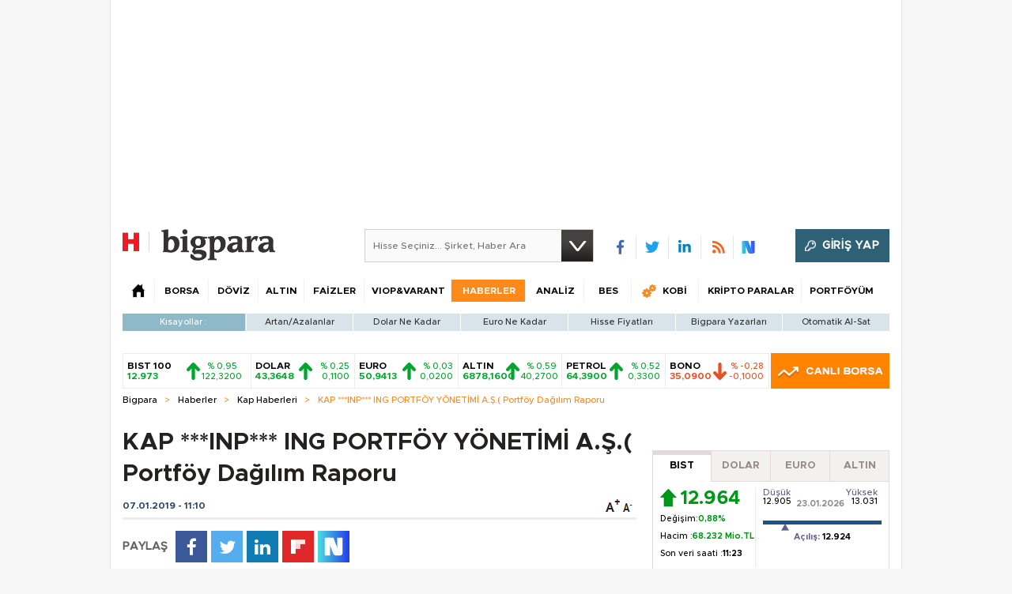

--- FILE ---
content_type: text/html;charset=utf-8
request_url: https://pandg.tapad.com/tag?gdpr=0&referrer_url=&page_url=https%3A%2F%2Fbigpara.hurriyet.com.tr%2Fhaberler%2Fkap-haberleri%2Finp-ing-portfoy-yonetimi-as-portfoy-dagilim-raporu_ID1782844%2F&owner=P%26G&bp_id=hurriyet&ch=&initiator=js
body_size: -114
content:
<html><body>
<img src="https://match.adsrvr.org/track/cmf/generic?ttd_pid=tapad&ttd_tpi=1&ttd_puid=360f6c03-58be-4108-ac3f-16707686d50d%252C%252C&gdpr=0&gdpr_consent="/>
</body></html>

--- FILE ---
content_type: text/html; charset=utf-8
request_url: https://www.google.com/recaptcha/api2/aframe
body_size: 258
content:
<!DOCTYPE HTML><html><head><meta http-equiv="content-type" content="text/html; charset=UTF-8"></head><body><script nonce="qa4GjrtLvg6WIucUIaEAMw">/** Anti-fraud and anti-abuse applications only. See google.com/recaptcha */ try{var clients={'sodar':'https://pagead2.googlesyndication.com/pagead/sodar?'};window.addEventListener("message",function(a){try{if(a.source===window.parent){var b=JSON.parse(a.data);var c=clients[b['id']];if(c){var d=document.createElement('img');d.src=c+b['params']+'&rc='+(localStorage.getItem("rc::a")?sessionStorage.getItem("rc::b"):"");window.document.body.appendChild(d);sessionStorage.setItem("rc::e",parseInt(sessionStorage.getItem("rc::e")||0)+1);localStorage.setItem("rc::h",'1769157606433');}}}catch(b){}});window.parent.postMessage("_grecaptcha_ready", "*");}catch(b){}</script></body></html>

--- FILE ---
content_type: application/javascript
request_url: https://ad.medyanetads.com/adservice/adservicev2.js
body_size: 23891
content:
var _0x43f2=["text/javascript","src","createElement","block","adservice_version","appendChild","replace","^(?:.*[&\\?]","\\$&","version","adservice_script","getElementsByTagName","location","URLSearchParams","script","has","log","head","background: #f07c00; color: #fff; border-radius:2px; padding:2px;","forEach","get","%c adservice : The adservice version has been changed."];!function(e,r){!function(r){for(;--r;)e.push(e.shift())}(++r)}(_0x43f2,375);var _0x3480=function(e,r){return _0x43f2[e-=0]},adservice=adservice||{adUnits:[],oopAdUnits:[],noLazyAdUnits:[],enumsAdUnits:[],interactiveAdUnits:[],videoAdUnits:[],modules:[],targetings:[],blueKaiSettings:{},prebidSettings:{},veriSmartSettings:{},gitberrySettings:{}};adservice[_0x3480("0x8")]="5.3.7",adservice[_0x3480("0x2")]=!1;var adserviceVersionQsKey=_0x3480("0x3"),adserviceVersionQsValue="";if(_0x3480("0xc")in window){var urlParams=new URLSearchParams(window[_0x3480("0xb")].search);urlParams[_0x3480("0xe")](adserviceVersionQsKey)&&(adserviceVersionQsValue+=urlParams[_0x3480("0x13")](adserviceVersionQsKey))}else{var queryStringValue=unescape(window.location.search[_0x3480("0x5")](new RegExp(_0x3480("0x6")+escape(adserviceVersionQsKey)[_0x3480("0x5")](/[\.\+\*]/g,_0x3480("0x7"))+"(?:\\=([^&]*))?)?.*$","i"),"$1"));queryStringValue&&(adserviceVersionQsValue+=queryStringValue)}if(""!=adserviceVersionQsValue&&adserviceVersionQsValue!=adservice[_0x3480("0x8")]){var scripts=document[_0x3480("0xa")](_0x3480("0xd"));Array.from(scripts)[_0x3480("0x12")]((function(e){var r=document[_0x3480("0x1")](_0x3480("0xd"));throw r.type=_0x3480("0x15"),r.async=!0,r.id=_0x3480("0x9"),r[_0x3480("0x0")]="https://ad.medyanetads.com/adservice/adservicev2-"+adserviceVersionQsValue+".js",document[_0x3480("0xa")](_0x3480("0x10"))[0][_0x3480("0x4")](r),console[_0x3480("0xf")](_0x3480("0x14"),_0x3480("0x11")),new Error("The adservice version has been changed.")}))}
var _0x50dc=["\\$&","indexOf","Win64","appendChild","src","setItem","log","match","cookie","replace","head","Microsoft Edge","setTime","OPR","expiry","getTime","helpers","length","Chrome","floor","Trident","charset","connection","Opera","userAgent","link","platform","push","Samsung Internet","macintosh","linux","FBAN","WinCE","href","iPod","text/css","SamsungBrowser","stringify","android","substring","type","effectiveType","(?:\\=([^&]*))?)?.*$","getElementsByTagName","test","Firefox","helperLogWithValue","windows","iPad","iPhone","navigator","Windows","location"," loaded","search","Instagram","moduleLog","onload","async","Google Chrome or Chromium","value","dataset","getItem","MacPPC","rel","Apple Safari","split","Mozilla Firefox","text/javascript","Macintosh","localStorage.set called","slice","unknown","slow-2g","parse","has","Edge"];!function(e,x){!function(x){for(;--x;)e.push(e.shift())}(++x)}(_0x50dc,234);var _0x12e3=function(e,x){return _0x50dc[e-=0]};adservice[_0x12e3("0xd")]={isMobile:function(){return!!(navigator[_0x12e3("0x15")][_0x12e3("0x4")](/Android/i)||navigator.userAgent[_0x12e3("0x4")](/webOS/i)||navigator[_0x12e3("0x15")][_0x12e3("0x4")](/iPhone/i)||navigator[_0x12e3("0x15")][_0x12e3("0x4")](/iPod/i)||navigator[_0x12e3("0x15")][_0x12e3("0x4")](/BlackBerry/i)||navigator[_0x12e3("0x15")][_0x12e3("0x4")](/Windows Phone/i))},isIE:function(){return!!navigator[_0x12e3("0x15")][_0x12e3("0x4")](/MSIE|Trident/i)},isFacebook:function(){return navigator.userAgent[_0x12e3("0x4b")](_0x12e3("0x1c"))>-1},isInstagram:function(){return navigator.userAgent[_0x12e3("0x4b")](_0x12e3("0x34"))>-1},getConnectionType:function(){var e="";try{navigator[_0x12e3("0x13")][_0x12e3("0x26")][_0x12e3("0x4b")]("4g")>-1&&(e="4g"),navigator[_0x12e3("0x13")].effectiveType[_0x12e3("0x4b")]("3g")>-1&&(e="3g"),navigator[_0x12e3("0x13")][_0x12e3("0x26")][_0x12e3("0x4b")]("2g")>-1&&(e="2g"),navigator.connection.effectiveType.indexOf(_0x12e3("0x46"))>-1&&(e="1g")}catch(e){}return e},getOSName:function(){var e=window[_0x12e3("0x2f")][_0x12e3("0x15")],x=window[_0x12e3("0x2f")][_0x12e3("0x17")],n=[_0x12e3("0x42"),"MacIntel",_0x12e3("0x3c"),"Mac68K"],r=["Win32",_0x12e3("0x4c"),_0x12e3("0x30"),_0x12e3("0x1d")],t=[_0x12e3("0x2e"),_0x12e3("0x2d"),_0x12e3("0x1f")],a=null;return-1!==n[_0x12e3("0x4b")](x)?a=_0x12e3("0x1a"):-1!==t[_0x12e3("0x4b")](x)?a="ios":-1!==r[_0x12e3("0x4b")](x)?a=_0x12e3("0x2c"):/Android/[_0x12e3("0x29")](e)?a=_0x12e3("0x23"):!a&&/Linux/[_0x12e3("0x29")](x)&&(a=_0x12e3("0x1b")),a},getBrowserName:function(){var e=navigator[_0x12e3("0x15")];return e[_0x12e3("0x4b")](_0x12e3("0x2a"))>-1?_0x12e3("0x40"):e[_0x12e3("0x4b")](_0x12e3("0x21"))>-1?_0x12e3("0x19"):e[_0x12e3("0x4b")](_0x12e3("0x14"))>-1||e[_0x12e3("0x4b")](_0x12e3("0xa"))>-1?"Opera":e[_0x12e3("0x4b")](_0x12e3("0x11"))>-1?"Microsoft Internet Explorer":e[_0x12e3("0x4b")](_0x12e3("0x49"))>-1?_0x12e3("0x8"):e[_0x12e3("0x4b")](_0x12e3("0xf"))>-1?_0x12e3("0x38"):e.indexOf("Safari")>-1?_0x12e3("0x3e"):_0x12e3("0x45")},loadScriptToHead:function(e,x,n,r,t=null,a=null){return new Promise((function(o,i){var _=document.createElement("script");if(_[_0x12e3("0x25")]=_0x12e3("0x41"),_[_0x12e3("0x37")]=r,_.id=x,_[_0x12e3("0x1")]=n,null!=t&&(_[_0x12e3("0x12")]=t),null!=a)for(var c in a)_[_0x12e3("0x3a")][c]=a[c];_[_0x12e3("0x36")]=function(){adservice[_0x12e3("0x3")][_0x12e3("0x35")](e,x+_0x12e3("0x32")),o()},document[_0x12e3("0x28")]("head")[0][_0x12e3("0x0")](_)}))},loadCssToHead:function(e,x,n){return new Promise((function(r,t){var a=document.createElement(_0x12e3("0x16"));a[_0x12e3("0x25")]=_0x12e3("0x20"),a[_0x12e3("0x3d")]="stylesheet",a.id=x,a[_0x12e3("0x1e")]=n,a.onload=function(){adservice[_0x12e3("0x3")][_0x12e3("0x35")](e,x+" loaded"),r()},document[_0x12e3("0x28")](_0x12e3("0x7"))[0][_0x12e3("0x0")](a)}))},getQueryStringValue:function(e){var x="";if("URLSearchParams"in window){var n=new URLSearchParams(window[_0x12e3("0x31")][_0x12e3("0x33")]);n[_0x12e3("0x48")](e)&&(x+=n.get(e))}else{var r=unescape(window[_0x12e3("0x31")][_0x12e3("0x33")][_0x12e3("0x6")](new RegExp("^(?:.*[&\\?]"+escape(e).replace(/[\.\+\*]/g,_0x12e3("0x4a"))+_0x12e3("0x27"),"i"),"$1"));r&&(x+=r)}return x},sliceIntoChunks:function(e,x){var n=[];for(let t=0;t<e[_0x12e3("0xe")];t+=x){var r=e[_0x12e3("0x44")](t,t+x);n[_0x12e3("0x18")](r)}return n},localStorage:{set:function(e,x,n){var r=new Date,t={value:x,expiry:r[_0x12e3("0x9")](r[_0x12e3("0xc")]()+24*n*60*60*1e3)};localStorage[_0x12e3("0x2")](e,JSON[_0x12e3("0x22")](t)),adservice[_0x12e3("0x3")][_0x12e3("0x2b")](_0x12e3("0x43"),{key:e,value:t})},setMinute:function(e,x,n){var r=new Date,t={value:x,expiry:r.setTime(r[_0x12e3("0xc")]()+60*n*1e3)};localStorage[_0x12e3("0x2")](e,JSON[_0x12e3("0x22")](t)),adservice[_0x12e3("0x3")][_0x12e3("0x2b")](_0x12e3("0x43"),{key:e,value:t})},setDate:function(e,x,n){var r={value:x,expiry:n[_0x12e3("0xc")]()};localStorage[_0x12e3("0x2")](e,JSON[_0x12e3("0x22")](r)),adservice[_0x12e3("0x3")][_0x12e3("0x2b")](_0x12e3("0x43"),{key:e,value:r})},get:function(e){var x=localStorage[_0x12e3("0x3b")](e);if(!x)return null;var n=JSON[_0x12e3("0x47")](x);return(new Date).getTime()>n[_0x12e3("0xb")]?(localStorage.removeItem(e),null):n[_0x12e3("0x39")]},check:function(e){var x=localStorage[_0x12e3("0x3b")](e);if(!x)return!1;var n=JSON[_0x12e3("0x47")](x),r=new Date;return Math[_0x12e3("0x10")]((n[_0x12e3("0xb")]-r.getTime())/1e3/60)}},cookie:{get:function(e){for(var x=e+"=",n=decodeURIComponent(document[_0x12e3("0x5")])[_0x12e3("0x3f")](";"),r=0;r<n[_0x12e3("0xe")];r++){for(var t=n[r];" "==t.charAt(0);)t=t.substring(1);if(0==t[_0x12e3("0x4b")](x))return t[_0x12e3("0x24")](x[_0x12e3("0xe")],t[_0x12e3("0xe")])}return""}}};
var _0xd46e=["error","BIKIPStatus","city","status","https://pro.ip-api.com/json/?fields=status,countryCode,city,asname,query&key=516Dastvwe7f1pn","trace","fc-button fc-cta-consent fc-primary-button","country"," BIK IP Detected","length","moduleLogWithValue","addTrace","abort","helpers","geo","ipblock"," GFC IP Detected, noGFC, noLimitedAds","GeoIP","getElementsByClassName","moduleLog","82.222.188.222","countryCode","query","targeting","80.240.129.194","localStorage","click","get","add","asName","response","set","log","signal","success"];!function(e,x){!function(x){for(;--x;)e.push(e.shift())}(++x)}(_0xd46e,408);var _0x11df=function(e,x){return _0xd46e[e-=0]};adservice.geo=function(){var e=null;async function x(){if(null==(e=adservice.helpers[_0x11df("0x2")][_0x11df("0x4")]("ads_geo"))&&null!=(e=await async function(){try{var e=new AbortController,x=setTimeout(()=>e[_0x11df("0x18")](),500),d=await fetch(_0x11df("0x10"),{signal:e[_0x11df("0xa")]});clearTimeout(x);var t=await d.json();if(adservice.log[_0x11df("0x16")](_0x11df("0x1a"),_0x11df("0x7"),t),t[_0x11df("0xf")]!==_0x11df("0xb"))return;return{country:t[_0x11df("0x21")],city:t[_0x11df("0xe")],asName:t.asname,query:t.query}}catch(e){adservice[_0x11df("0x9")][_0x11df("0x16")](_0x11df("0x1a"),_0x11df("0xc"),e)}}())&&adservice[_0x11df("0x19")][_0x11df("0x2")][_0x11df("0x8")]("ads_geo",e,30),null!=e&&(adservice[_0x11df("0x11")][_0x11df("0x17")](_0x11df("0x13"),e.country),adservice[_0x11df("0x11")][_0x11df("0x17")](_0x11df("0xe"),e.city),adservice[_0x11df("0x0")][_0x11df("0x5")]("cd4",e.country),adservice[_0x11df("0x0")][_0x11df("0x5")]("cd3",e[_0x11df("0xe")]),e[_0x11df("0x6")]&&adservice[_0x11df("0x0")].add("cd5",e[_0x11df("0x6")]),e.query!=_0x11df("0x20")&&"213.74.78.242"!=e.query||(adservice[_0x11df("0x1b")]=!0,adservice[_0x11df("0x9")].moduleLog(_0x11df("0xd"),e[_0x11df("0x22")]+_0x11df("0x14"))),e[_0x11df("0x22")]==_0x11df("0x1"))){var x=function(){if(document.getElementsByClassName(_0x11df("0x12"))[_0x11df("0x15")]>0)clearTimeout(d),setTimeout((function(){document[_0x11df("0x1e")](_0x11df("0x12"))[0][_0x11df("0x3")](),adservice[_0x11df("0x9")][_0x11df("0x1f")](_0x11df("0x1d"),e[_0x11df("0x22")]+_0x11df("0x1c"))}),1e3);else var d=setTimeout(x,500)};x()}}return{init:async function(){await x()},getGeo:function(){return e}}}();
var _0x5944=[" - ","getMilliseconds","forEach","log","push","getSeconds","getMinutes"];!function(n,x){!function(x){for(;--x;)n.push(n.shift())}(++x)}(_0x5944,418);var _0x2419=function(n,x){return _0x5944[n-=0]};adservice.timing=function(){var n=[];return{addTiming:function(x){var i=new Date;n[_0x2419("0x6")](i.getHours()+":"+i[_0x2419("0x1")]()+":"+i[_0x2419("0x0")]()+":"+i[_0x2419("0x3")]()+_0x2419("0x2")+x)},getTiming:function(){n[_0x2419("0x4")](n=>{console[_0x2419("0x5")](n)})}}}();
var _0x789f=["now"];!function(n,t){!function(t){for(;--t;)n.push(n.shift())}(++t)}(_0x789f,157);var _0x4774=function(n,t){return _0x789f[n-=0]};adservice.stopwatch=function(){var n=null;return{start:function(){null==n&&(n=Date.now())},stop:function(){if(null!=n){var t=Date[_0x4774("0x0")]()-n;return n=null,t}}}}();
var _0x1b05=["%c adservice helper : ","category","background: #00A86B; color: #fff; border-radius:2px; padding:2px;","log","event","AdserviceIsDebug","helper","name","service","module","forEach","%c adservice ","%c adservice event : ","background: #c10050; color: #fff; border-radius:2px; padding:2px;","moduleLog","getItem","eventLog"," : ","moduleLogWithValue","metric","metricLog","value","background: #0aa5e0; color: #fff; border-radius:2px; padding:2px;","helperLogWithValue","push","message","%c adservice service : ","background: #d20fd2; color: #fff; border-radius:2px; padding:2px;"];!function(e,x){!function(x){for(;--x;)e.push(e.shift())}(++x)}(_0x1b05,140);var _0x3c56=function(e,x){return _0x1b05[e-=0]};adservice[_0x3c56("0x3")]=function(){var e=[];function x(){return!!localStorage[_0x3c56("0xf")](_0x3c56("0x5"))&&localStorage[_0x3c56("0xf")](_0x3c56("0x5"))}return{serviceLogWithValue:function(c,o){x()&&console[_0x3c56("0x3")](_0x3c56("0x1a")+c,_0x3c56("0x1b"),o),e[_0x3c56("0x18")]({category:_0x3c56("0x8"),message:c,value:o})},helperLogWithValue:function(c,o){x()&&console.log(_0x3c56("0x0")+c,_0x3c56("0x16"),o),e.push({category:_0x3c56("0x6"),message:c})},eventLog:function(c){x()&&console[_0x3c56("0x3")](_0x3c56("0xc")+c,_0x3c56("0xd")),e.push({category:_0x3c56("0x4"),message:c})},eventLogWithValue:function(c,o){x()&&console[_0x3c56("0x3")](_0x3c56("0xc")+c,"background: #c10050; color: #fff; border-radius:2px; padding:2px;",o),e.push({category:_0x3c56("0x4"),message:c,value:o})},moduleLog:function(c,o){x()&&console.log(_0x3c56("0xb")+c+_0x3c56("0x11")+o,_0x3c56("0x2")),e[_0x3c56("0x18")]({category:_0x3c56("0x9"),name:c,message:o})},moduleLogWithValue:function(c,o,a){x()&&console.log(_0x3c56("0xb")+c+_0x3c56("0x11")+o,_0x3c56("0x2"),a),e[_0x3c56("0x18")]({category:_0x3c56("0x9"),name:c,message:o,value:a})},getLogs:function(){return e},showLogs:function(){e[_0x3c56("0xa")]((function(e){e[_0x3c56("0x1")]==_0x3c56("0x6")?adservice[_0x3c56("0x3")][_0x3c56("0x17")](e.message):e[_0x3c56("0x1")]==_0x3c56("0x13")?adservice.log[_0x3c56("0x14")](e[_0x3c56("0x19")]):e[_0x3c56("0x1")]==_0x3c56("0x4")?adservice[_0x3c56("0x3")][_0x3c56("0x10")](e.message):e[_0x3c56("0x1")]==_0x3c56("0x9")&&(e[_0x3c56("0x15")]?adservice[_0x3c56("0x3")][_0x3c56("0x12")](e[_0x3c56("0x7")],e.message,e.value):adservice[_0x3c56("0x3")][_0x3c56("0xe")](e.name,e[_0x3c56("0x19")]))}))}}}();
var _0x562e=["targeting"];!function(n,r){!function(r){for(;--r;)n.push(n.shift())}(++r)}(_0x562e,368);var _0x1acc=function(n,r){return _0x562e[n-=0]};adservice[_0x1acc("0x0")]=function(){var n={};return{add:function(r,t){n[r]=t},getAll:function(){var r=[];for(var t in n){var c=new Object;c[t]=n[t],r.push(c)}return r}}}();
var _0x2049=["sent trace","POST","https://hermes-logger.demirorenteknoloji.com/request","toString","stringify","toISOString","host","floor","xxxxxxxx-xxxx-4xxx-yxxx-xxxxxxxxxxxx","application/json","serviceLogWithValue","log","setRequestHeader","send","m.milliyet.com.tr","www.milliyet.com.tr","open","Content-type","getTime","replace"];!function(e,t){!function(t){for(;--t;)e.push(e.shift())}(++t)}(_0x2049,246);var _0x2593=function(e,t){return _0x2049[e-=0]};adservice.trace={addTrace:function(e,t){},getTrace:function(){},sendTrace:function(){},lock(){},unLock(){}};
var _0x4194=["targeting","cd7","date","audience","hour","gdprApplies","getConnectionType","getDate","small","location","getDay","add","getTcf","getHours","width","toString","month","getOSName","href","helpers","screenWidth","tcString","url","consentStatus","tcf","cd6"];!function(e,x){!function(x){for(;--x;)e.push(e.shift())}(++x)}(_0x4194,446);var _0xca4e=function(e,x){return _0x4194[e-=0]};adservice[_0xca4e("0x19")]=function(){function e(e,x){null!=x&&adservice[_0xca4e("0x16")][_0xca4e("0x7")](e,x[_0xca4e("0xb")]())}return{refreshTargeting:function(){!function(){e(_0xca4e("0x15"),adservice[_0xca4e("0xf")][_0xca4e("0xd")]()),e(_0xca4e("0x17"),adservice[_0xca4e("0xf")][_0xca4e("0x2")]()),e(_0xca4e("0x0"),(new Date)[_0xca4e("0x9")]()),e("weekday",(new Date)[_0xca4e("0x6")]()),e(_0xca4e("0x18"),(new Date)[_0xca4e("0x3")]()),e(_0xca4e("0xc"),(new Date).getMonth()+1),e(_0xca4e("0x10"),screen[_0xca4e("0xa")]<1600?_0xca4e("0x4"):"large"),e(_0xca4e("0x12"),window[_0xca4e("0x5")][_0xca4e("0xe")]),e("AdserviceV2","true");var x=adservice[_0xca4e("0x14")][_0xca4e("0x8")]();x&&x[_0xca4e("0x1")]&&null!=x[_0xca4e("0x11")]?e(_0xca4e("0x13"),"1"):e("consentStatus","0")}()}}}();
var _0x408d=["eventStatus","gdprApplies","serviceLogWithValue","tcf","addEventListener","dispatchEvent","eventLog","__tcfapi","removeEventListener","error retrieving tcData from cmp","tcString","ping","tcf is registered"];!function(e,t){!function(t){for(;--t;)e.push(e.shift())}(++t)}(_0x408d,408);var _0x29cd=function(e,t){return _0x408d[e-=0]};adservice[_0x29cd("0xb")]=function(){var e=null,t=0;return function c(){t>=5||(window[_0x29cd("0x2")]?__tcfapi(_0x29cd("0x6"),2,(function(t,c){if(!t.gdprApplies||t[_0x29cd("0x5")]){if(e={gdprApplies:t[_0x29cd("0x9")],tcString:t[_0x29cd("0x5")]},document[_0x29cd("0xc")]){var i=new CustomEvent("adservice-tcf-loaded",{detail:e});document.dispatchEvent(i)}adservice.log[_0x29cd("0xa")](_0x29cd("0x7"),{tcData:t})}else if(t[_0x29cd("0x9")]&&!t.tcString){e={gdprApplies:t.gdprApplies,tcString:null};var n=function(t,c){if(c&&"useractioncomplete"===t[_0x29cd("0x8")]){if(e={gdprApplies:t[_0x29cd("0x9")],tcString:t[_0x29cd("0x5")]},document.addEventListener){var i=new CustomEvent("adservice-tcf-loaded",{detail:e});document[_0x29cd("0x0")](i)}__tcfapi(_0x29cd("0x3"),2,(function(e){}),n)}};__tcfapi("addEventListener",2,n)}else adservice.log[_0x29cd("0x1")](_0x29cd("0x4"))}),[]):setTimeout((function(){t++,c()}),1e3))}(),{getTcf:function(){return e}}}();
var _0x4366=["uspString","getUSPData","__uspapi","usp"];!function(n,u){!function(u){for(;--u;)n.push(n.shift())}(++u)}(_0x4366,296);var _0x2628=function(n,u){return _0x4366[n-=0]};adservice[_0x2628("0x3")]=function(){var n=null,u=0;return function t(){u>=5||(window[_0x2628("0x2")]?__uspapi(_0x2628("0x1"),1,(function(u,t){n={uspApplies:"1---"!=u[_0x2628("0x0")],uspString:u.uspString}})):setTimeout((function(){u++,t()}),1e3))}(),{getUsp:function(){return n}}}();
var _0x31c4=["https://storage.googleapis.com/fledge-tests/otToken.js","true","fledge","add","helpers","targeting","false","getElementById","loadScriptToHead"];!function(e,c){!function(c){for(;--c;)e.push(e.shift())}(++c)}(_0x31c4,101);var _0x2c31=function(e,c){return _0x31c4[e-=0]};adservice[_0x2c31("0x0")]=(function(){if(!document[_0x2c31("0x5")]("adservice-fledge")){var e=_0x2c31("0x7");adservice[_0x2c31("0x2")][_0x2c31("0x6")](_0x2c31("0x0"),"adservice-fledge",e,!0,null,null).then((function(){})),adservice[_0x2c31("0x3")][_0x2c31("0x1")](_0x2c31("0x0"),navigator.runAdAuction?_0x2c31("0x8"):_0x2c31("0x4"))}}(),{});
var _0x2e1d=["geoedgeSettings","geoedge","grumi","loadScriptToHead","adservice","key","/grumi-ip.js","block"];!function(e,n){!function(n){for(;--n;)e.push(e.shift())}(++n)}(_0x2e1d,452);var _0x4d0e=function(e,n){return _0x2e1d[e-=0]};adservice.geoedge=function(){_0x4d0e("0x5");return{init:function(){adservice[_0x4d0e("0x3")]},getIsEnabledModule:function(){return!1}}}();
var _0x3f2b=["moduleLogWithValue","createElement","response","block","adservice-gpt-slot","addEventListener","slotStatuses","masterHeight","json","pageskin_sol_120x600","gpt","endsWith","onload","appendChild","adUnitDivId","GET","creatives loaded","companionWidth","iframe","log","masterWidth","send","setAttribute","style","getQueryStringValue","detail","ADUNIT_RENDER_ENDED","sag_120x600","innerHTML","height","display","adUnitPath","responseType","masterPreviewUrl",".json","getElementById","iframe created"];!function(e,x){!function(x){for(;--x;)e.push(e.shift())}(++x)}(_0x3f2b,200);var _0x45de=function(e,x){return _0x3f2b[e-=0]};adservice.adpreview=function(){var e=adservice.helpers[_0x45de("0x9")]("adpreview"),x={};function d(){var d,t,_;adservice[_0x45de("0x19")]||e&&(d="https://ad.medyanetads.com/adservice/adpreview/"+e+_0x45de("0x13"),t=function(e,d){x=d,adservice[_0x45de("0x4")][_0x45de("0x16")]("adpreview",_0x45de("0x1"),d)},(_=new XMLHttpRequest).open(_0x45de("0x0"),d,!0),_[_0x45de("0x11")]=_0x45de("0x1e"),_[_0x45de("0x22")]=function(){var e=_.status;200==e?t(null,_[_0x45de("0x18")]):t(e)},_[_0x45de("0x6")](),document[_0x45de("0x1b")](_0x45de("0x1a"),a))}function t(e,x,d){var t=document[_0x45de("0x17")](_0x45de("0x3"));return t[_0x45de("0x7")]("src",e),t[_0x45de("0x8")].width=x+"px",t[_0x45de("0x8")][_0x45de("0xe")]=d+"px",adservice.log[_0x45de("0x16")]("adpreview",_0x45de("0x15"),t),t}function a(e){if(e[_0x45de("0xa")].status==adservice[_0x45de("0x20")].slotStatuses[_0x45de("0xb")]&&e[_0x45de("0xa")][_0x45de("0x10")].endsWith(_0x45de("0x1f"))){var d=document[_0x45de("0x14")](e.detail[_0x45de("0x24")]),a=t(x[_0x45de("0x12")],x[_0x45de("0x5")],x[_0x45de("0x1d")]);d[_0x45de("0x8")][_0x45de("0xf")]=_0x45de("0x19"),d[_0x45de("0xd")]="",d[_0x45de("0x23")](a)}else if(e[_0x45de("0xa")].status==adservice.gpt[_0x45de("0x1c")].ADUNIT_RENDER_ENDED&&e[_0x45de("0xa")].adUnitPath[_0x45de("0x21")](_0x45de("0xc"))){var _=document.getElementById(e[_0x45de("0xa")][_0x45de("0x24")]),i=t(x.companionPreviewUrl,x[_0x45de("0x2")],x.companionHeight);_[_0x45de("0x8")].display=_0x45de("0x19"),_[_0x45de("0xd")]="",_[_0x45de("0x23")](i)}}return{init:function(){d()}}}();
var _0xc085=["block","admanager","amazon","completedModule","getElementsByTagName","script",'!function(a9,a,p,s,t,A,g){if(a[a9])return;function q(c,r){a[a9]._Q.push([c,r])}a[a9]={init:function(){q("i",arguments)},fetchBids:function(){q("f",arguments)},setDisplayBids:function(){},targetingKeys:function(){return[]},_Q:[]};A=p.createElement(s);A.async=!0;A.src=t;g=p.getElementsByTagName(s)[0];g.parentNode.insertBefore(A,g)}("apstag",window,document,"script","//c.amazon-adsystem.com/aax2/apstag.js");',"size","setDisplayBids","length","appendChild","native","noLazyAdUnits requestHeaderBids called","createElement","divId","push","adservice","filter","indexOf","Started amazon.setDisplayBids","addTiming","Ended amazon.setDisplayBids","624a2472-a035-427a-a80b-1495710da9c2","fetchBids","timing","type","adUnits","forEach","initConfig called","fluid","path","requestHeaderBids called","noLazyAdUnits","log","head","moduleLog","createTextNode","init"];!function(e,a){!function(a){for(;--a;)e.push(e.shift())}(++a)}(_0xc085,447);var _0x5280=function(e,a){return _0xc085[e-=0]};adservice.amazon=function(){var e=_0x5280("0xb"),a=!adservice[_0x5280("0x9")]&&(adservice.modules[_0x5280("0x1b")](e)>-1||adservice.helpers.getQueryStringValue("adservice_module")[_0x5280("0x1b")](e)>-1);function x(){var x,t;adservice[_0x5280("0x9")]||a&&(x=document[_0x5280("0x16")](_0x5280("0xe")),t=document[_0x5280("0x7")](_0x5280("0xf")),x.appendChild(t),document[_0x5280("0xd")](_0x5280("0x5"))[0][_0x5280("0x13")](x),adservice[_0x5280("0x4")][_0x5280("0x6")](e,_0x5280("0x25")),apstag[_0x5280("0x8")]({pubID:_0x5280("0x1f"),adServer:"googletag",simplerGPT:!0}))}return{init:function(){x()},initAds:function(){!function(){adservice[_0x5280("0x4")].moduleLog(e,_0x5280("0x2"));var a=[];adservice[_0x5280("0x23")].filter((function(e){return e.type!=_0x5280("0x14")}))[_0x5280("0x24")]((function(x){var t,n=x.size[_0x5280("0x1a")]((function(e){return e!=_0x5280("0x0")}));if(n[_0x5280("0x12")]<=0)return!1;t={slotID:x[_0x5280("0x17")],slotName:x[_0x5280("0x1")],sizes:n},a[_0x5280("0x18")](t),adservice[_0x5280("0x4")].moduleLogWithValue(e,"adUnits requestHeaderBids called",t)})),adservice[_0x5280("0x3")][_0x5280("0x1a")]((function(e){return e[_0x5280("0x22")]!=_0x5280("0x14")}))[_0x5280("0x24")]((function(x){var t,n=x[_0x5280("0x10")][_0x5280("0x1a")]((function(e){return e!=_0x5280("0x0")}));if(n.length<=0)return!1;t={slotID:x.divId,slotName:x[_0x5280("0x1")],sizes:n},a[_0x5280("0x18")](t),adservice.log.moduleLogWithValue(e,_0x5280("0x15"),t)})),apstag[_0x5280("0x20")]({slots:a},(function(a){googletag.cmd[_0x5280("0x18")]((function(){adservice.timing[_0x5280("0x1d")](_0x5280("0x1c")),apstag[_0x5280("0x11")](),adservice[_0x5280("0x21")][_0x5280("0x1d")](_0x5280("0x1e")),window[_0x5280("0x19")][_0x5280("0xa")][_0x5280("0xc")](e)}))}))}()},getIsEnabledModule:function(){return a}}}();
var _0x5c11=["adGroup","Started prebid.settingTargetingForGPTAsync","onload","currencyRates loaded","enableAnalytics","_ym_uid","setConfig called","prebid","hb_pb","/prebid/","localStorage","Started prebid.addingAdUnits","Started prebid.initializingCurrency","Ended prebid.gettingOOPAdunitsBidsForAdunits","replace","bidder","vasturls prepared","videoAdUnits getBidsForSizes called","requesting bids","Ended prebid.concattingDisplayAdunitsBids","bidCpmAdjustment called","trace","TRY","Started prebid.calculatingAdUnitsCount","Ended prebid.calculatingAdUnitsCount","sizeMappings","Ended prebid.gettingDisplayAdunitsBidsForSizes","yandex","addTiming","toString","cookie","find","/prebid/abroad_","gvlId","instream","other","Ended prebid.gettingOOPAdunitsBidsForSizes","iab","adserverTargeting","concat","path","then","configs","admanager","substring","indexOf","prebid.","videoBidsBackHandler called","parse","lastIndexOf","https://ad.medyanetads.com/adservice/currency.json","setTargetingForGPTAsync","adUnits getBidsForNative called","version","GET","prebidSettings","length","forEach","Ended prebid.settingCPMAdjustment","640,360","counterId","keys","aliasBidder","prebid_settings_bidders","Ended prebid.gettingDisplayAdunitsBidsForAdunits","https://ad.medyanetads.com/adservice/","filter","yandex.enableAnalytics called","Ended prebid.initializingCurrency","block","addAdUnits","blueKaiSettings","adservice-prebid-vasturl-prepared","adservice-prebid","adservice","include","adapter","size","json","bidderCode","dispatchEvent","noLazyAdUnits","setConfig","mobile","teadsId","push","Ended prebid.settingTargetingForGPTAsync","currency","Started prebid.requestingBids","getItem","Started prebid.gettingOOPAdunitsBidsForSizes","code","playerId","Started prebid.settingCPMAdjustment","cmd","hb_bidder","requestBids","params","17298","pageType","bidders","interactiveAdUnits getBidsForAdUnits called","adServers","helpers","isMobile","moduleLog","renderAd","map","sizes","Started prebid.gettingDisplayAdunitsBidsForAdunits","adUnitCode","fluid","getHighestCpmBids","prebid.js","country","Started prebid.gettingDisplayAdunitsBidsForSizes","rtbhouse","Started prebid.concattingDisplayAdunitsBids","interactiveAdUnits","completedModule","response","/prebid/domestic_","videoAdUnits","getElementById","modules","vasturls unrepared","Started prebid.settingConfig","bids","isAlias","dfp","getQueryStringValue","Ended prebid.settingConfig","addTrace","log","adjustment","PrebidIsDebug","adId","adUnits getBidsForSizes called","adUnits","0,0","getAdUnitsCount called","responseType","getGeo","match","divId","geo","aliasBidder called","buildVideoUrl options","native","prebid_version","adservice_module","moduleLogWithValue","type","timing","bidders loaded","yandexSettings","renderAd called","que","minViewPort"];!function(e,x){!function(x){for(;--x;)e.push(e.shift())}(++x)}(_0x5c11,361);var _0x3b47=function(e,x){return _0x5c11[e-=0]},wjs=wjs||{};wjs[_0x3b47("0x72")]=wjs[_0x3b47("0x72")]||[],wjs[_0x3b47("0x3f")]=function(e,x){adservice[_0x3b47("0x7b")][_0x3b47("0x3f")](e,x)};var pbjs=pbjs||{};pbjs[_0x3b47("0x72")]=pbjs[_0x3b47("0x72")]||[],adservice[_0x3b47("0x7b")]=function(){var e=!adservice[_0x3b47("0x1a")]&&(adservice[_0x3b47("0x51")][_0x3b47("0x2")]("prebid")>-1||adservice[_0x3b47("0x3c")][_0x3b47("0x57")](_0x3b47("0x6b"))[_0x3b47("0x2")]("prebid")>-1),x=null,i=null,d=null,b=null,r=[],n=adservice[_0x3b47("0x3c")][_0x3b47("0x3d")]()?500:800,a={"{placement}":function(e,x){return e[_0x3b47("0x9c")][_0x3b47("0x1")](e[_0x3b47("0x9c")][_0x3b47("0x6")]("/")+1)},"{adUnitElementId}":function(e,x){return e.divId},"{adUnitPath}":function(e,x){return e[_0x3b47("0x9c")]},"{environment}":function(e,x){return adservice[_0x3b47("0x3c")][_0x3b47("0x3d")]()?_0x3b47("0x28"):"desktop"},"{pagetype}":function(e,x){return adservice.blueKaiSettings?adservice[_0x3b47("0x1c")][_0x3b47("0x38")]:_0x3b47("0x97")},"{size}":function(e,x){return x},"{adGroup}":function(e,x){return e[_0x3b47("0x74")]}};function t(e,x){adservice.log[_0x3b47("0x6c")]("prebid",_0x3b47("0x84"),{playerId:e,vastUrls:x});var i=new CustomEvent(_0x3b47("0x1d"),{detail:{playerId:e,vastUrls:x}});document[_0x3b47("0x25")](i)}function s(e){adservice[_0x3b47("0x5a")][_0x3b47("0x3e")]("prebid","initBidders called"),pbjs.que[_0x3b47("0x2a")]((function(){adservice[_0x3b47("0x6e")].addTiming(_0x3b47("0x80"));var i={};for(var a in b){var s=b[a];i[a]=s.currency}adservice[_0x3b47("0x6e")].addTiming(_0x3b47("0x19")),adservice[_0x3b47("0x5a")][_0x3b47("0x3e")]("prebid",_0x3b47("0x7a")),adservice[_0x3b47("0x6e")][_0x3b47("0x90")]("Started prebid.options");var p={debug:!(!window[_0x3b47("0x7e")]||!localStorage[_0x3b47("0x2e")](_0x3b47("0x5c")))&&localStorage[_0x3b47("0x2e")](_0x3b47("0x5c")),useBidCache:!0,enableTIDs:!0,cache:{url:"https://prebid.adnxs.com/pbc/v1/cache"},priceGranularity:{buckets:[{precision:2,min:0,max:9,increment:.01},{precision:2,min:9,max:100,increment:.05}]},paapi:{enabled:!0,bidders:[_0x3b47("0x49")],defaultForSlots:1},currency:{adServerCurrency:_0x3b47("0x8a"),bidderCurrencyDefault:i,rates:d},userSync:{userIds:[{name:"sharedId",storage:{type:_0x3b47("0x92"),name:"_sharedid",expires:90}},{name:_0x3b47("0x29"),params:{pubId:_0x3b47("0x37")}},{name:_0x3b47("0x8f"),bidders:["yandex"],storage:{type:_0x3b47("0x92"),name:_0x3b47("0x79"),expires:365}}],iframeEnabled:!0,filterSettings:{iframe:{bidders:"*",filter:_0x3b47("0x20")}}}};for(var a in null!=e&&"TR"==e.country||(p.consentManagement={gdpr:{cmpApi:_0x3b47("0x99"),timeout:1e3},gpp:{cmpApi:_0x3b47("0x99"),timeout:1e3}}),adservice.timing[_0x3b47("0x90")](_0x3b47("0x53")),pbjs[_0x3b47("0x27")](p),adservice[_0x3b47("0x6e")][_0x3b47("0x90")](_0x3b47("0x58")),adservice[_0x3b47("0x70")]&&adservice[_0x3b47("0x70")].counterId&&(adservice[_0x3b47("0x6e")][_0x3b47("0x90")]("Started yandex.enableAnalytics"),pbjs[_0x3b47("0x78")]({provider:_0x3b47("0x8f"),options:{counters:[parseInt(adservice[_0x3b47("0x70")][_0x3b47("0x11")])]}}),adservice.timing[_0x3b47("0x90")]("Ended yandex.enableAnalytics"),adservice[_0x3b47("0x5a")].moduleLogWithValue("prebid",_0x3b47("0x18"),adservice[_0x3b47("0x70")].counterId)),adservice[_0x3b47("0x6e")][_0x3b47("0x90")](_0x3b47("0x32")),b)pbjs.bidderSettings[a]={storageAllowed:!0,bidCpmAdjustment:l};adservice[_0x3b47("0x6e")][_0x3b47("0x90")](_0x3b47("0xf")),adservice[_0x3b47("0x6e")][_0x3b47("0x90")](_0x3b47("0x8b"));var v=function(e){for(var x={},i=0;i<e[_0x3b47("0xd")];i++)x[e[i][_0x3b47("0x9c")]]?x[e[i][_0x3b47("0x9c")]]+=1:x[e[i][_0x3b47("0x9c")]]=1;return x}(adservice.adUnits);adservice.timing.addTiming(_0x3b47("0x8c")),adservice[_0x3b47("0x5a")][_0x3b47("0x6c")]("prebid",_0x3b47("0x61"),v);var g=[];for(var a in r=[],adservice[_0x3b47("0x26")].filter((function(e){return e[_0x3b47("0x6d")]!=_0x3b47("0x69")}))[_0x3b47("0xe")]((function(e){adservice[_0x3b47("0x6e")][_0x3b47("0x90")](_0x3b47("0x48")+" "+e[_0x3b47("0x65")]);var x=o(e);adservice.timing[_0x3b47("0x90")](_0x3b47("0x8e")+" "+e[_0x3b47("0x65")]),adservice[_0x3b47("0x5a")].moduleLogWithValue("prebid",_0x3b47("0x5e"),{adUnit:e[_0x3b47("0x9c")],bids:x}),adservice[_0x3b47("0x6e")][_0x3b47("0x90")](_0x3b47("0x42")+" "+e[_0x3b47("0x65")]);var i=u(e);adservice[_0x3b47("0x6e")][_0x3b47("0x90")]("Ended prebid.gettingDisplayAdunitsBidsForAdunits "+e[_0x3b47("0x65")]),adservice[_0x3b47("0x5a")][_0x3b47("0x6c")]("prebid","adUnits getBidsForAdUnits called",{adUnit:e[_0x3b47("0x9c")],bids:i}),adservice[_0x3b47("0x6e")][_0x3b47("0x90")]("Started prebid.concattingDisplayAdunitsBids "+e[_0x3b47("0x65")]);var d=x.concat(i);if(adservice[_0x3b47("0x6e")][_0x3b47("0x90")](_0x3b47("0x87")+" "+e[_0x3b47("0x65")]),d&&0!=d.length){var b,r=e[_0x3b47("0x22")][_0x3b47("0x17")]((function(e){return e!=_0x3b47("0x44")})),n=[];e[_0x3b47("0x8d")]&&e[_0x3b47("0x8d")].length>0&&r[_0x3b47("0xd")]>0?(e[_0x3b47("0x8d")][_0x3b47("0xe")](e=>{if(0!=e[1].length){var x={};x[_0x3b47("0x73")]=e[0],x[_0x3b47("0x41")]=[],e[1]&&(e[1][_0x3b47("0x17")]((function(e){return e!=_0x3b47("0x44")})).forEach(e=>{x.sizes[_0x3b47("0x2a")](e)}),n[_0x3b47("0x2a")](x))}}),b={code:e[_0x3b47("0x9c")],mediaTypes:{banner:{sizeConfig:n}},sizes:r,bids:d}):b={code:e.path,mediaTypes:{banner:{sizes:r}},sizes:r,bids:d},g.push(b)}})),adservice[_0x3b47("0x5f")][_0x3b47("0x17")]((function(e){return e[_0x3b47("0x6d")]!=_0x3b47("0x69")}))[_0x3b47("0xe")]((function(e){adservice.timing[_0x3b47("0x90")](_0x3b47("0x48")+" "+e[_0x3b47("0x65")]);var x=o(e);adservice.timing[_0x3b47("0x90")](_0x3b47("0x8e")+" "+e[_0x3b47("0x65")]),adservice[_0x3b47("0x5a")][_0x3b47("0x6c")]("prebid",_0x3b47("0x5e"),{adUnit:e[_0x3b47("0x9c")],bids:x}),adservice.timing[_0x3b47("0x90")]("Started prebid.gettingDisplayAdunitsBidsForAdunits "+e[_0x3b47("0x65")]);var i=u(e);adservice[_0x3b47("0x6e")].addTiming(_0x3b47("0x15")+" "+e.divId),adservice[_0x3b47("0x5a")][_0x3b47("0x6c")]("prebid","adUnits getBidsForAdUnits called",{adUnit:e[_0x3b47("0x9c")],bids:i}),adservice[_0x3b47("0x6e")][_0x3b47("0x90")](_0x3b47("0x4a")+" "+e[_0x3b47("0x65")]);var d=x.concat(i);if(adservice[_0x3b47("0x6e")][_0x3b47("0x90")](_0x3b47("0x87")+" "+e[_0x3b47("0x65")]),d&&0!=d[_0x3b47("0xd")]){var b,r=e.size.filter((function(e){return e!=_0x3b47("0x44")})),n=[];e[_0x3b47("0x8d")]&&e.sizeMappings[_0x3b47("0xd")]>0&&r[_0x3b47("0xd")]>0?(e[_0x3b47("0x8d")][_0x3b47("0xe")](e=>{if(0!=e[1][_0x3b47("0xd")]){var x={};x[_0x3b47("0x73")]=e[0],x[_0x3b47("0x41")]=[],e[1]&&(e[1][_0x3b47("0x17")]((function(e){return e!=_0x3b47("0x44")}))[_0x3b47("0xe")](e=>{x[_0x3b47("0x41")][_0x3b47("0x2a")](e)}),n[_0x3b47("0x2a")](x))}}),b={code:e[_0x3b47("0x9c")],mediaTypes:{banner:{sizeConfig:n}},sizes:r,bids:d}):b={code:e[_0x3b47("0x9c")],mediaTypes:{banner:{sizes:r}},sizes:r,bids:d},g.push(b)}})),adservice[_0x3b47("0x5f")][_0x3b47("0x17")]((function(e){return e.type==_0x3b47("0x69")})).forEach((function(e){var i,d,b=(i=[],(d=x["3,3"])?(d.forEach((function(e){i[_0x3b47("0x2a")](e)})),i):i);if(adservice[_0x3b47("0x5a")][_0x3b47("0x6c")]("prebid",_0x3b47("0x9"),{adUnit:e[_0x3b47("0x9c")],bids:b}),b&&0!=b[_0x3b47("0xd")]){var r={code:e[_0x3b47("0x9c")],mediaTypes:{native:{sendTargetingKeys:!1,image:{required:!0,aspect_ratios:[{min_width:300,min_height:157,ratio_width:1.91,ratio_height:1}]},title:{required:!0,len:80},sponsoredBy:{required:!0},clickUrl:{required:!0},cta:{required:!0},body:{required:!0}}},bids:b};g[_0x3b47("0x2a")](r)}})),adservice[_0x3b47("0x4b")]&&adservice[_0x3b47("0x4b")][_0x3b47("0xe")]((function(e){adservice[_0x3b47("0x6e")][_0x3b47("0x90")](_0x3b47("0x2f")+" "+e[_0x3b47("0x65")]);var x=o(e);adservice[_0x3b47("0x6e")][_0x3b47("0x90")](_0x3b47("0x98")+" "+e[_0x3b47("0x65")]),adservice[_0x3b47("0x5a")][_0x3b47("0x6c")]("prebid","interactiveAdUnits getBidsForSizes called",{adUnit:e.path,bids:x}),adservice[_0x3b47("0x6e")].addTiming("Started prebid.gettingOOPAdunitsBidsForAdunits "+e.divId);var i=u(e);adservice.timing[_0x3b47("0x90")](_0x3b47("0x81")+" "+e[_0x3b47("0x65")]),adservice[_0x3b47("0x5a")][_0x3b47("0x6c")]("prebid",_0x3b47("0x3a"),{adUnit:e[_0x3b47("0x9c")],bids:i}),adservice.timing[_0x3b47("0x90")]("Started prebid.concattingOOPAdunitsBids "+e.divId);var d=x[_0x3b47("0x9b")](i);if(adservice[_0x3b47("0x6e")][_0x3b47("0x90")]("Ended prebid.concattingOOPAdunitsBids "+e[_0x3b47("0x65")]),d&&0!=d[_0x3b47("0xd")]){var b=e.size[_0x3b47("0x17")]((function(e){return"fluid"!=e})),r={code:e[_0x3b47("0x9c")],mediaTypes:{banner:{sizes:b}},sizes:b,bids:d};g.push(r)}})),adservice.videoAdUnits&&adservice[_0x3b47("0x4f")][_0x3b47("0xe")]((function(e){var i=x[_0x3b47("0x10")];if(adservice[_0x3b47("0x5a")][_0x3b47("0x6c")]("prebid",_0x3b47("0x85"),{adUnit:e[_0x3b47("0x9c")],bids:i}),!i||0==i.length)return adservice.log.moduleLogWithValue("prebid",_0x3b47("0x52"),{adUnit:e}),void t(e[_0x3b47("0x31")],[]);var d={code:e[_0x3b47("0x31")],mediaTypes:{video:{context:_0x3b47("0x96"),playerSize:[640,360],mimes:["video/mp4"],playbackmethod:[1],placement:1,skip:1,protocols:[1,2,3,4,5,6],maxduration:120,api:[1,2]}},bids:i};adservice[_0x3b47("0x5a")][_0x3b47("0x6c")]("prebid",_0x3b47("0x85"),{bidderAdUnit:d}),r[_0x3b47("0x2a")](d)})),adservice.timing[_0x3b47("0x90")](_0x3b47("0x7f")),pbjs[_0x3b47("0x1b")](g),null!=r&&r.length>0&&pbjs[_0x3b47("0x1b")](r),adservice[_0x3b47("0x6e")].addTiming("Ended prebid.addingAdUnits"),b){(s=b[a]).isAlias&&1==s[_0x3b47("0x55")]&&(pbjs[_0x3b47("0x13")](s[_0x3b47("0x21")],a,{gvlid:s[_0x3b47("0x95")]}),adservice[_0x3b47("0x5a")][_0x3b47("0x6c")]("prebid",_0x3b47("0x67"),{adapter:s[_0x3b47("0x21")],bidderCode:a,gvlId:s[_0x3b47("0x95")]}))}adservice[_0x3b47("0x5a")].moduleLogWithValue("prebid",_0x3b47("0x86"),{adUnits:g,videoAdUnits:r}),adservice[_0x3b47("0x6e")].addTiming(_0x3b47("0x2d")),pbjs.requestBids({timeout:n,adUnitCodes:g[_0x3b47("0x40")]((function(e){return e[_0x3b47("0x30")]})),bidsBackHandler:_}),null!=r&&r[_0x3b47("0xd")]>0&&pbjs[_0x3b47("0x35")]({timeout:n,adUnitCodes:r[_0x3b47("0x40")]((function(e){return e[_0x3b47("0x30")]})),bidsBackHandler:c}),adservice[_0x3b47("0x6e")][_0x3b47("0x90")]("Ended prebid.requestingBids")}))}function _(e,x){adservice.log[_0x3b47("0x6c")]("prebid","bidsBackHandler called",{bids:e,timeout:x}),adservice.trace.addTrace("prebid_is_timeout",!0===x||0==x?x:null),googletag[_0x3b47("0x33")][_0x3b47("0x2a")]((function(){pbjs[_0x3b47("0x72")][_0x3b47("0x2a")]((function(){adservice[_0x3b47("0x6e")].addTiming(_0x3b47("0x75")),pbjs[_0x3b47("0x8")](),adservice[_0x3b47("0x6e")][_0x3b47("0x90")](_0x3b47("0x2b")),window[_0x3b47("0x1f")][_0x3b47("0x0")][_0x3b47("0x4c")]("prebid")}))}))}function c(e,x){adservice.log.moduleLogWithValue("prebid",_0x3b47("0x4"),{bids:e,timeout:x});for(var i=0;i<r[_0x3b47("0xd")];i++){for(var d=[],b=r[i],n=adservice[_0x3b47("0x4f")][_0x3b47("0x93")]((function(e){return e.playerId==b[_0x3b47("0x30")]})),a=0;a<n.adUnits[_0x3b47("0xd")];a++){var s=JSON[_0x3b47("0x5")](JSON.stringify(n[_0x3b47("0x36")])),_={adUnit:b,params:{iu:n[_0x3b47("0x5f")][a][_0x3b47("0x9c")],vpos:n[_0x3b47("0x5f")][a].type,cust_params:s}},c=pbjs[_0x3b47("0x3b")][_0x3b47("0x56")].buildVideoUrl(_);adservice.log.moduleLogWithValue("prebid",_0x3b47("0x68"),{options:_}),d.push({path:n[_0x3b47("0x5f")][a].path,type:n[_0x3b47("0x5f")][a].type,vastUrl:c})}t(b[_0x3b47("0x30")],d)}adservice[_0x3b47("0x4f")]=[]}function o(e){var i=[],d=e[_0x3b47("0x22")];if(d[0].constructor!==Array){if(!(r=x[d[0]+","+d[1]]))return i;(r=v(r,e,d))[_0x3b47("0xe")]((function(e){i[_0x3b47("0x2a")](e)}))}else for(var b=0;b<d[_0x3b47("0xd")];b++){var r,n=d[b];if(n!=_0x3b47("0x44"))(r=x[n[0]+","+n[1]])&&(r=v(r,e,n))[_0x3b47("0xe")]((function(e){i.push(e)}))}return(r=x[_0x3b47("0x60")])?((r=v(r,e,d))[_0x3b47("0xe")]((function(e){i[_0x3b47("0x2a")](e)})),i):i}function u(e){var x=[];if(!i)return x;for(var d in i)e.path[_0x3b47("0x2")](d)>0&&(x=x.concat(i[d]));return x}function p(e,x){var i=new XMLHttpRequest;i.open(_0x3b47("0xb"),e,!0),i[_0x3b47("0x62")]=_0x3b47("0x23"),i[_0x3b47("0x76")]=function(){var e=i.status;200==e?x(null,i[_0x3b47("0x4d")]):x(e)},i.send()}function l(e,x){return adservice[_0x3b47("0x5a")][_0x3b47("0x6c")]("prebid",_0x3b47("0x88"),{bidCpm:e,bid:x,result:e*b[x[_0x3b47("0x24")]][_0x3b47("0x5b")]}),e*b[x[_0x3b47("0x24")]].adjustment}function v(e,x,i){var d=JSON[_0x3b47("0x5")](JSON.stringify(e));for(var b in d){var r=d[b][_0x3b47("0x36")];for(var n in r)d[b][_0x3b47("0x36")][n]=g(r[n],x,i)}return d}function g(e,x,i){var d=e[_0x3b47("0x91")]()[_0x3b47("0x64")](/([{]\w+[}])+/g);if(null==d)return e;for(var b=0;b<d.length;b++){var r=d[b];a[r]&&(e=e[_0x3b47("0x82")](r,a[r](x,i[0]+"x"+i[1])))}return e}return{init:function(){!function(){if(!adservice[_0x3b47("0x1a")]&&e){adservice[_0x3b47("0x89")][_0x3b47("0x59")]("prebid_bid_timeout_time",n);var r=adservice[_0x3b47("0x3c")][_0x3b47("0x57")](_0x3b47("0x14")),a=r?_0x3b47("0x16")+r+".json":adservice[_0x3b47("0xc")][_0x3b47("0x39")],t=adservice[_0x3b47("0x66")].getGeo();p(a=null==t||"TR"==t[_0x3b47("0x47")]?a.replace(_0x3b47("0x7d"),_0x3b47("0x4e")):a[_0x3b47("0x82")](_0x3b47("0x7d"),_0x3b47("0x94")),(function(e,d){x=d[_0x3b47("0x41")],i=d[_0x3b47("0x5f")],b=d[_0x3b47("0x9e")],adservice.log[_0x3b47("0x6c")]("prebid",_0x3b47("0x6f"),d)})),p(_0x3b47("0x7"),(function(e,x){d=x,adservice[_0x3b47("0x5a")][_0x3b47("0x6c")]("prebid",_0x3b47("0x77"),x)}));var s=_0x3b47("0x1e");if(!document[_0x3b47("0x50")](s)){var _=adservice[_0x3b47("0x3c")].getQueryStringValue("prebid_version")||adservice.helpers[_0x3b47("0x7e")].get("ads_prebid_version"),c=_?_0x3b47("0x3")+_+".js":_0x3b47("0x46"),o=_0x3b47("0x16")+c;adservice.helpers.loadScriptToHead("prebid",s,o,!0)[_0x3b47("0x9d")]((function(){!0,adservice[_0x3b47("0x89")].addTrace(_0x3b47("0x6a"),pbjs.version)}))}}}()},getVersion:function(){return pbjs[_0x3b47("0xa")]},getIsEnabledModule:function(){return e},getIsReady:function(){var e=adservice[_0x3b47("0x66")][_0x3b47("0x63")]();return null!=b&&null!=d&&null!=x&&null!=e},renderAd:function(e,x){var i=pbjs[_0x3b47("0x45")]()[_0x3b47("0x17")]((function(e){return e.adId==x})),d={};if(i.length){var b=i[0];d={adId:b.adId,adUnitPath:b[_0x3b47("0x43")],bidder:b[_0x3b47("0x9a")][_0x3b47("0x34")],cpm:b[_0x3b47("0x9a")][_0x3b47("0x7c")],currency:b[_0x3b47("0x2c")],size:b[_0x3b47("0x22")]}}pbjs[_0x3b47("0x3f")](e,x),adservice[_0x3b47("0x5a")].moduleLogWithValue("prebid",_0x3b47("0x71"),{document:e,adId:x,winnigBid:d})},initBidders:function(){s(adservice.geo[_0x3b47("0x63")]())},getAllBids:function(){var e=[],x=pbjs.getAllWinningBids(),i=pbjs.getBidResponses(),d=pbjs.getNoBids();return Object[_0x3b47("0x12")](i)[_0x3b47("0xe")]((function(d){i[d][_0x3b47("0x54")][_0x3b47("0xe")]((function(i){e[_0x3b47("0x2a")]({adId:i[_0x3b47("0x5d")],adUnitPath:i.adUnitCode,bidder:i[_0x3b47("0x9a")][_0x3b47("0x34")],cpm:i[_0x3b47("0x9a")][_0x3b47("0x7c")],currency:i[_0x3b47("0x2c")],size:i[_0x3b47("0x22")],rendered:!!x[_0x3b47("0x93")]((function(e){return e[_0x3b47("0x5d")]==i[_0x3b47("0x5d")]}))})}))})),Object[_0x3b47("0x12")](d)[_0x3b47("0xe")]((function(x){d[x].bids.forEach((function(x){e[_0x3b47("0x2a")]({adId:null,adUnitPath:x.adUnitCode,bidder:x[_0x3b47("0x83")],cpm:null,currency:null,size:x[_0x3b47("0x41")][_0x3b47("0xd")]>0?x[_0x3b47("0x41")][0][0]+"x"+x[_0x3b47("0x41")][0][1]:"-",rendered:null})}))})),e},markUnloaded:function(){if(adservice[_0x3b47("0x4f")])for(var e=0;e<adservice.videoAdUnits[_0x3b47("0xd")];e++)t(adservice.videoAdUnits[e].playerId,[]);adservice[_0x3b47("0x4f")]=[]}}}();
var _0x5e18=["divId","defineAdSlot called","impressionViewable","addSize","interactive","defineSizeMapping","extra targeting","OOP","refresh","interactiveAdUnits","sizeMapping","enableLazyLoad","completedModule","size","Ended gpt.settingExtraTargetings","oop","Ended gpt.disablingInitialLoad","trace","isEmpty","ADUNIT_RENDER_ENDED","adUnitRenderEnded","height","forEach","sizeMappings","stopwatch","creativeId","sliceIntoChunks","group","adUnitRequested","disableInitialLoad","admanager","Started gpt.refreshTimerSlots","destroySlots","ccpa","targetings","refreshNoLazySlots called","pubads","log","Started gpt.settingTargetings","gpt","Ended gpt.refreshTimerSlots","addEventListener","setTargeting","addTiming","display","width","enableServices","slot","destroyAdSlots called","googlefc","parse","lineItemUrl","https://admanager.google.com/9927946#delivery/line_item_creative_association/detail/line_item_id=","Started gpt.enablingSingleRequest","moduleLogWithValue","path","creativeUrl","push","campaignId","playerId","Started gpt.disablingInitialLoad","filter","adUnitGroups","getAdUnitPath","keys","stringify","adSlot","page-level targeting","adUnits","nolazy","cmd","slotStatuses","adGroup","Started gpt.refreshNoLazySlots","oopAdUnits","Started gpt.initializingAdUnits","&order_id=","&li_tab=creatives","Started gpt.refreshingSlots","Started gpt.slotRequested ","initAdSlots called","addService","length","getVersion","getAll","defineOutOfPageSlot","status","type","disableInitialLoad called","addTrace","Ended gpt.refreshNoLazySlots","DISPLAY","dispatchEvent","slotRenderEnded","Ended gpt.enablingSingleRequest","lineItemId","callbackQueue","stop","NOLAZY","timing","getSlotElementId","INTERACTIVE","display called","adservice-gpt-slot","map","moduleLog","Started gpt.slotRenderEnded ","enableSingleRequest","setCentering","helpers","adservice"];!function(d,x){!function(x){for(;--x;)d.push(d.shift())}(++x)}(_0x5e18,188);var _0x4d92=function(d,x){return _0x5e18[d-=0]},googletag=googletag||{};googletag[_0x4d92("0x68")]=googletag[_0x4d92("0x68")]||[],window.googlefc=window[_0x4d92("0x53")]||{},window[_0x4d92("0x53")].ccpa=window.googlefc[_0x4d92("0x43")]||{},window.googlefc[_0x4d92("0x13")]=window[_0x4d92("0x53")][_0x4d92("0x13")]||[],adservice[_0x4d92("0x49")]=function(){var d=_0x4d92("0x49"),x=-1,e={},t={},i=!1;function a(t){if(selectedAdUnits=e[x][_0x4d92("0x5f")]((function(d){return d[_0x4d92("0x59")]==t&&null!=d[_0x4d92("0x64")]})),selectedAdUnits[_0x4d92("0x5")]>0){var i=selectedAdUnits[_0x4d92("0x1b")]((function(d){return d.adSlot})),a=googletag[_0x4d92("0x42")](i);adservice[_0x4d92("0x47")].moduleLogWithValue(d,"destroySlots called",{adUnitPath:t,result:a}),selectedAdUnits[_0x4d92("0x38")]((function(d){d[_0x4d92("0x64")]=null}))}}function n(t){var i=t.slot.getAdUnitPath(),a=t[_0x4d92("0x51")].getSlotElementId();adservice[_0x4d92("0x16")][_0x4d92("0x4d")](_0x4d92("0x2")+a);var n=e[x].filter((function(d){return d[_0x4d92("0x22")]==a}));if(n[0]&&(n[0].status=adservice[_0x4d92("0x49")].slotStatuses.ADUNIT_REQUESTED,adservice[_0x4d92("0x47")][_0x4d92("0x58")](d,"slotRequested called",{adUnitPath:i,adUnitDivId:a,adUnitType:n[0][_0x4d92("0xa")]}),document[_0x4d92("0x4b")])){var _=new CustomEvent(_0x4d92("0x1a"),{detail:{adUnitPath:i,adUnitDivId:a,status:adservice.gpt.slotStatuses.ADUNIT_REQUESTED,type:n[0][_0x4d92("0xa")]}});document[_0x4d92("0xf")](_)}}function _(t){var i=t[_0x4d92("0x51")].getAdUnitPath(),a=t.slot[_0x4d92("0x17")]();adservice[_0x4d92("0x16")][_0x4d92("0x4d")](_0x4d92("0x1d")+a);var n=e[x][_0x4d92("0x5f")]((function(d){return d[_0x4d92("0x22")]==a}));if(n[0]&&(n[0][_0x4d92("0x9")]=adservice[_0x4d92("0x49")][_0x4d92("0x69")][_0x4d92("0x35")],n[0][_0x4d92("0x34")]=t[_0x4d92("0x34")],n[0].width=t[_0x4d92("0x2f")]?t.size[0]:null,n[0][_0x4d92("0x37")]=t[_0x4d92("0x2f")]?t[_0x4d92("0x2f")][1]:null,n[0][_0x4d92("0x55")]=t[_0x4d92("0x5c")]&&t[_0x4d92("0x12")]?"https://admanager.google.com/9927946#delivery/line_item/detail/line_item_id="+t[_0x4d92("0x12")]+_0x4d92("0x6e")+t[_0x4d92("0x5c")]:null,n[0][_0x4d92("0x5a")]=t.lineItemId&&t[_0x4d92("0x3b")]?_0x4d92("0x56")+t[_0x4d92("0x12")]+"&creative_id="+t[_0x4d92("0x3b")]+_0x4d92("0x0"):null,adservice.log[_0x4d92("0x58")](d,"slotRenderEnded called",{adUnitPath:i,adUnitDivId:a,width:n[0].width,height:n[0][_0x4d92("0x37")],isEmpty:t[_0x4d92("0x34")],type:n[0][_0x4d92("0xa")],lineItemUrl:n[0][_0x4d92("0x55")],creativeUrl:n[0].creativeUrl}),document[_0x4d92("0x4b")])){var _=new CustomEvent(_0x4d92("0x1a"),{detail:{adUnitPath:i,adUnitDivId:a,adUnitGroup:n[0][_0x4d92("0x3d")],adUnitSize:n[0][_0x4d92("0x2f")],status:adservice[_0x4d92("0x49")][_0x4d92("0x69")][_0x4d92("0x35")],width:n[0][_0x4d92("0x4f")],height:n[0][_0x4d92("0x37")],isEmpty:t[_0x4d92("0x34")],type:n[0][_0x4d92("0xa")]}});document[_0x4d92("0xf")](_)}}function r(t){var i=t[_0x4d92("0x51")][_0x4d92("0x61")](),a=t[_0x4d92("0x51")][_0x4d92("0x17")]();e[x][_0x4d92("0x5f")]((function(d){return d.divId==a}))[0]&&adservice[_0x4d92("0x47")][_0x4d92("0x58")](d,"impressionViewable called",{adUnitPath:i,adUnitDivId:a})}return{getVersion:function(){return googletag[_0x4d92("0x6")]()},getAdUnits:function(){return JSON.parse(JSON[_0x4d92("0x63")](e))},getCurrentAdUnits:function(){return JSON[_0x4d92("0x54")](JSON.stringify(e[x]))},getAdUnitsByPage:function(d){return JSON[_0x4d92("0x54")](JSON[_0x4d92("0x63")](e[d]))},destroyAdSlots:function(){adservice[_0x4d92("0x47")][_0x4d92("0x1c")](d,_0x4d92("0x52"));for(var t=e[x][_0x4d92("0x5f")]((function(d){return d.group!=adservice[_0x4d92("0x49")][_0x4d92("0x60")].DISPLAY})),i=0;i<t.length;i++)a(t[i][_0x4d92("0x59")])},initAdSlots:function(){adservice.timing[_0x4d92("0x4d")]("Started gpt.initializingAdSlots"),adservice[_0x4d92("0x47")][_0x4d92("0x1c")](d,_0x4d92("0x3"));var a=adservice.targeting[_0x4d92("0x7")]();x++,e[x]=[],t[x]=[],googletag.cmd[_0x4d92("0x5b")]((function(){adservice[_0x4d92("0x47")][_0x4d92("0x1c")](d,_0x4d92("0xb")),adservice[_0x4d92("0x16")][_0x4d92("0x4d")](_0x4d92("0x5e")),googletag[_0x4d92("0x46")]()[_0x4d92("0x3f")](),adservice.timing[_0x4d92("0x4d")](_0x4d92("0x32"));var o=[];adservice[_0x4d92("0x6c")][_0x4d92("0x38")]((function(d){d[_0x4d92("0x3d")]=adservice[_0x4d92("0x49")][_0x4d92("0x60")][_0x4d92("0x29")],o[_0x4d92("0x5b")](d)})),adservice[_0x4d92("0x2b")][_0x4d92("0x38")]((function(d){d[_0x4d92("0x3d")]=adservice[_0x4d92("0x49")][_0x4d92("0x60")].INTERACTIVE,o[_0x4d92("0x5b")](d)})),adservice.noLazyAdUnits[_0x4d92("0x38")]((function(d){d.group=adservice[_0x4d92("0x49")][_0x4d92("0x60")][_0x4d92("0x15")],o[_0x4d92("0x5b")](d)})),adservice[_0x4d92("0x66")].forEach((function(d){d[_0x4d92("0x3d")]=adservice[_0x4d92("0x49")][_0x4d92("0x60")][_0x4d92("0xe")],o[_0x4d92("0x5b")](d)}));var g=adservice.helpers[_0x4d92("0x3c")](o,10),l=!1;g[_0x4d92("0x38")]((function(i){var n=[];i[_0x4d92("0x38")]((function(i){adservice[_0x4d92("0x16")].addTiming(_0x4d92("0x6d")+" "+i.divId),adservice.log[_0x4d92("0x58")](d,_0x4d92("0x23"),{adUnitPath:i[_0x4d92("0x59")],adUnitDivId:i[_0x4d92("0x22")]}),n[_0x4d92("0x5b")](i.divId);var _,r,o=null;i.group==adservice[_0x4d92("0x49")][_0x4d92("0x60")][_0x4d92("0x29")]?(_=i.path,r=i[_0x4d92("0x22")],o=googletag[_0x4d92("0x8")](_,r)[_0x4d92("0x4")](googletag[_0x4d92("0x46")]())):o=function(d,x,e,t){var i=googletag.defineSlot(d,x,e)[_0x4d92("0x4")](googletag.pubads());if(t&&t[_0x4d92("0x5")]>0){var a=googletag[_0x4d92("0x2c")]();t[_0x4d92("0x38")]((function(d){a[_0x4d92("0x25")](d[0],d[1])})),a=a.build(),i[_0x4d92("0x27")](a)}return i}(i[_0x4d92("0x59")],i.size,i[_0x4d92("0x22")],i[_0x4d92("0x39")]),i[_0x4d92("0x3d")]!=adservice[_0x4d92("0x49")][_0x4d92("0x60")][_0x4d92("0x18")]&&i.group!=adservice.gpt[_0x4d92("0x60")].NOLAZY&&t[x][_0x4d92("0x5b")](o);var g=e[x][_0x4d92("0x5f")]((function(d){return d[_0x4d92("0x22")]==i[_0x4d92("0x22")]}));g[_0x4d92("0x5")]>0?g[0].adSlot=o:e[x].push({path:i.path,size:i.size,targetings:adservice[_0x4d92("0x44")],extraTargetings:a,sizeMappings:i[_0x4d92("0x39")],divId:i[_0x4d92("0x22")],type:i[_0x4d92("0xa")]?i.type:null,playerId:i.playerId,adSlot:o,group:i[_0x4d92("0x3d")],adGroup:i[_0x4d92("0x6a")]})})),l||(adservice[_0x4d92("0x47")].moduleLog(d,"enableSingleRequest called"),adservice.timing.addTiming(_0x4d92("0x57")),googletag[_0x4d92("0x46")]()[_0x4d92("0x1e")](),adservice.timing.addTiming(_0x4d92("0x11")),adservice[_0x4d92("0x16")][_0x4d92("0x4d")]("Started gpt.enablingServices"),googletag[_0x4d92("0x50")](),adservice[_0x4d92("0x16")][_0x4d92("0x4d")]("Ended gpt.enablingServices"),l=!0),n.forEach((function(x){googletag[_0x4d92("0x4e")](x),adservice[_0x4d92("0x47")][_0x4d92("0x58")](d,_0x4d92("0x19"),{adUnitDivId:x})}))})),adservice[_0x4d92("0x44")]&&adservice.targetings.length>0&&(adservice[_0x4d92("0x47")].moduleLogWithValue(d,_0x4d92("0x65"),{targetings:adservice[_0x4d92("0x44")]}),adservice[_0x4d92("0x44")][_0x4d92("0x38")]((function(d){adservice[_0x4d92("0x16")].addTiming(_0x4d92("0x48"));var x=Object[_0x4d92("0x62")](d)[0],e=d[x];googletag[_0x4d92("0x46")]()[_0x4d92("0x4c")](x,e),adservice[_0x4d92("0x16")][_0x4d92("0x4d")]("Ended gpt.settingTargetings")}))),a&&a[_0x4d92("0x5")]>0&&(adservice[_0x4d92("0x47")][_0x4d92("0x58")](d,_0x4d92("0x28"),{targetings:a}),a.forEach((function(d){adservice.timing[_0x4d92("0x4d")]("Started gpt.settingExtraTargetings");var x=Object[_0x4d92("0x62")](d)[0],e=d[x];googletag.pubads()[_0x4d92("0x4c")](x,e),adservice[_0x4d92("0x16")][_0x4d92("0x4d")](_0x4d92("0x30"))}))),googletag.pubads().collapseEmptyDivs(),googletag[_0x4d92("0x46")]()[_0x4d92("0x1f")](!0),i||(googletag[_0x4d92("0x46")]().addEventListener("slotRequested",n),googletag[_0x4d92("0x46")]()[_0x4d92("0x4b")](_0x4d92("0x10"),_),googletag[_0x4d92("0x46")]().addEventListener(_0x4d92("0x24"),r),i=!0),window[_0x4d92("0x21")][_0x4d92("0x40")][_0x4d92("0x2e")](d)}))},getPreviousInteractiveAdUnit:function(d){if(0==x)return null;var t=e[x-1].filter((function(x){return x[_0x4d92("0xa")]==d}));return t[_0x4d92("0x5")]>0?t[0]:null},getCurrentInteractiveAdUnit:function(d){var t=e[x][_0x4d92("0x5f")]((function(x){return x[_0x4d92("0xa")]==d}));return t[_0x4d92("0x5")]>0?t[0]:null},getPauserollInteractiveAdUnit:function(d,t){return e[x][_0x4d92("0x5f")]((function(x){return x[_0x4d92("0xa")]==d&&x[_0x4d92("0x5d")]==t}))[0]},destroyInteractiveAdUnit:function(d){var t=e[x].filter((function(x){return x[_0x4d92("0xa")]==d&&null!=x[_0x4d92("0x64")]}));t[_0x4d92("0x5")]>0&&googletag[_0x4d92("0x68")][_0x4d92("0x5b")]((function(){googletag[_0x4d92("0x42")]([t[0][_0x4d92("0x64")]]),t[0][_0x4d92("0x64")]=null}))},destroyPauserollInteractiveAdUnit:function(d,t){var i=e[x].filter((function(x){return x.type==d&&null!=x.adSlot&&x[_0x4d92("0x5d")]==t}));i[_0x4d92("0x5")]>0&&googletag[_0x4d92("0x68")][_0x4d92("0x5b")]((function(){googletag.destroySlots([i[0][_0x4d92("0x64")]]),i[0].adSlot=null}))},refreshPauserollInteractiveAdUnit:function(d,t){var i=e[x][_0x4d92("0x5f")]((function(x){return x[_0x4d92("0xa")]==d&&null!=x[_0x4d92("0x64")]&&x.playerId==t}));i[_0x4d92("0x5")]>0&&googletag[_0x4d92("0x68")][_0x4d92("0x5b")]((function(){googletag[_0x4d92("0x46")]()[_0x4d92("0x2a")]([i[0][_0x4d92("0x64")]])}))},refreshInteractiveAdUnit:function(d){var t=e[x][_0x4d92("0x5f")]((function(x){return x.type==d&&null!=x[_0x4d92("0x64")]}));t[_0x4d92("0x5")]>0&&googletag[_0x4d92("0x68")][_0x4d92("0x5b")]((function(){googletag[_0x4d92("0x46")]()[_0x4d92("0x2d")]({fetchMarginPercent:50,renderMarginPercent:50,mobileScaling:1}),googletag[_0x4d92("0x46")]()[_0x4d92("0x2a")]([t[0][_0x4d92("0x64")]])}))},refreshNoLazySlots:function(){var t=e[x][_0x4d92("0x5f")]((function(d){return d[_0x4d92("0x3d")]==adservice[_0x4d92("0x49")][_0x4d92("0x60")][_0x4d92("0x15")]&&null!=d[_0x4d92("0x64")]})),i=t.map((function(d){return d[_0x4d92("0x64")]}));t[_0x4d92("0x5")]>0&&(adservice[_0x4d92("0x16")][_0x4d92("0x4d")](_0x4d92("0x6b")),adservice[_0x4d92("0x47")][_0x4d92("0x1c")](d,_0x4d92("0x45")),googletag[_0x4d92("0x68")][_0x4d92("0x5b")]((function(){googletag[_0x4d92("0x46")]().enableLazyLoad({fetchMarginPercent:-1,renderMarginPercent:-1}),googletag[_0x4d92("0x46")]()[_0x4d92("0x2a")](i)})),adservice[_0x4d92("0x16")][_0x4d92("0x4d")](_0x4d92("0xd")))},refreshTimerSlots:function(){var t=e[x][_0x4d92("0x5f")]((function(d){return d.group!=adservice.gpt.adUnitGroups[_0x4d92("0x15")]&&d[_0x4d92("0x3d")]!=adservice.gpt[_0x4d92("0x60")][_0x4d92("0x29")]&&d.group!=adservice[_0x4d92("0x49")].adUnitGroups.INTERACTIVE&&null!=d.adSlot})),i=t.map((function(d){return d[_0x4d92("0x64")]}));t[_0x4d92("0x5")]>0&&(adservice[_0x4d92("0x16")].addTiming(_0x4d92("0x41")),adservice.log[_0x4d92("0x1c")](d,"refreshTimerSlots called"),googletag[_0x4d92("0x68")][_0x4d92("0x5b")]((function(){i[_0x4d92("0x38")]((function(d){d[_0x4d92("0x4c")]("mn_refresh","true")})),googletag[_0x4d92("0x46")]()[_0x4d92("0x2a")](i)})),adservice[_0x4d92("0x16")].addTiming(_0x4d92("0x4a")))},refreshSlots:function(){adservice[_0x4d92("0x47")][_0x4d92("0x1c")](d,"refreshSlots called"),googletag[_0x4d92("0x68")][_0x4d92("0x5b")]((function(){adservice[_0x4d92("0x16")][_0x4d92("0x4d")](_0x4d92("0x1"));var d=adservice[_0x4d92("0x20")][_0x4d92("0x3c")](t[x],10);googletag[_0x4d92("0x46")]()[_0x4d92("0x2d")]({fetchMarginPercent:50,renderMarginPercent:50,mobileScaling:1}),d.forEach((function(d){googletag.pubads()[_0x4d92("0x2a")](d)})),adservice.timing[_0x4d92("0x4d")]("Ended gpt.refreshingSlots"),adservice[_0x4d92("0x33")][_0x4d92("0xc")]("ellapsed_time",adservice[_0x4d92("0x3a")][_0x4d92("0x14")]())}))},getSlots:function(){return t[x]}}}(),adservice.gpt.slotStatuses={ADUNIT_REQUESTED:_0x4d92("0x3e"),ADUNIT_RENDER_ENDED:_0x4d92("0x36"),IMPRESSION_VIEWABLE:_0x4d92("0x24")},adservice[_0x4d92("0x49")][_0x4d92("0x60")]={OOP:_0x4d92("0x31"),INTERACTIVE:_0x4d92("0x26"),DISPLAY:_0x4d92("0x4e"),NOLAZY:_0x4d92("0x67")};
var _0x1f8f=["log","adservice","isInstagram","isFacebook","loadScriptToHead","uspApplies","appendChild","then","script","helpers","https://cdn.cookielaw.org/scripttemplates/otSDKStub.js","getElementById","modules","true","oneTrustSettings","indexOf","createTextNode","head","function OptanonWrapper() { }","getUsp","gdprApplies","getDate","getElementsByTagName","UTF-8","getTcf","oneTrust","usp","createElement","moduleLogWithValue","tcf"];!function(e,x){!function(x){for(;--x;)e.push(e.shift())}(++x)}(_0x1f8f,165);var _0x53d0=function(e,x){return _0x1f8f[e-=0]};adservice[_0x53d0("0xa")]=function(){var e=_0x53d0("0xa"),x=adservice[_0x53d0("0x1b")][_0x53d0("0x0")](e)>-1,d=0;function t(){if(!adservice.block&&x&&!adservice[_0x53d0("0x18")][_0x53d0("0x12")]()&&!adservice[_0x53d0("0x18")][_0x53d0("0x11")]()&&1==(new Date)[_0x53d0("0x6")]())var t=setInterval(()=>{d++;var x=adservice[_0x53d0("0xe")][_0x53d0("0x9")](),r=adservice[_0x53d0("0xb")][_0x53d0("0x4")]();x&&r&&(clearInterval(t),adservice[_0x53d0("0xf")][_0x53d0("0xd")](e,"applies",{gdprApplies:x.gdprApplies,uspApplies:r[_0x53d0("0x14")]}),0==x[_0x53d0("0x5")]&&0==r.uspApplies&&function(){if(!document[_0x53d0("0x1a")]("adservice-onetrust")){var x=document[_0x53d0("0xc")](_0x53d0("0x17")),d=document[_0x53d0("0x1")](_0x53d0("0x3"));x[_0x53d0("0x15")](d),document[_0x53d0("0x7")](_0x53d0("0x2"))[0][_0x53d0("0x15")](x);var t=_0x53d0("0x19");adservice[_0x53d0("0x18")][_0x53d0("0x13")](e,"adservice-onetrust",t,!0,_0x53d0("0x8"),{domainScript:this[_0x53d0("0x10")][_0x53d0("0x1d")].domainScript,ignoreGa:_0x53d0("0x1c")})[_0x53d0("0x16")]((function(){!0}))}}()),d>=50&&clearInterval(t)},100)}return{init:function(){t()},getIsEnabledModule:function(){return x}}}();
var _0x36e0=["UTF-8","appendChild","log","createElement","loadScriptToHead","helpers","isInstagram","function OptanonWrapper() { }","moduleLogWithValue","usp","tcf","cmpStatus","createTextNode","gdprApplies","https://cdn.cookielaw.org/scripttemplates/otSDKStub.js","hostname","https://ad.medyanetads.com/cmp/339a5849b43fb281cfa27cede8e6e533.js","getTcf","adservice","head","getElementsByTagName","then","cmpSettings","indexOf","location"];!function(e,t){!function(t){for(;--t;)e.push(e.shift())}(++t)}(_0x36e0,272);var _0x5f02=function(e,t){return _0x36e0[e-=0]};adservice.cmp=function(){var e=adservice.modules.indexOf("cmp")>-1,t=0;function x(){if(!adservice.block&&e&&!adservice.helpers.isFacebook()&&!adservice[_0x5f02("0x8")][_0x5f02("0x9")]())var x=setInterval(()=>{t++;var e,c=adservice[_0x5f02("0xd")][_0x5f02("0x14")](),a=adservice[_0x5f02("0xc")].getUsp();c&&a&&(clearInterval(x),adservice[_0x5f02("0x5")][_0x5f02("0xb")]("cmp","applies",{gdprApplies:c[_0x5f02("0x10")],uspApplies:a.uspApplies}),0==c[_0x5f02("0x10")]&&0==a.uspApplies&&(window[_0x5f02("0x2")][_0x5f02("0x12")][_0x5f02("0x1")]("milliyet.com.tr")>-1?(e=_0x5f02("0x13"),adservice[_0x5f02("0x8")].loadScriptToHead("cmp","cmp-script",e,!0,_0x5f02("0x3"),{defer:!0}).then((function(){!0}))):function(){if(!document.getElementById("adservice-onetrust")){var e=document[_0x5f02("0x6")]("script"),t=document[_0x5f02("0xf")](_0x5f02("0xa"));e[_0x5f02("0x4")](t),document[_0x5f02("0x17")](_0x5f02("0x16"))[0][_0x5f02("0x4")](e);var x=_0x5f02("0x11");adservice[_0x5f02("0x8")][_0x5f02("0x7")]("cmp","adservice-onetrust",x,!0,_0x5f02("0x3"),{domainScript:this[_0x5f02("0x15")][_0x5f02("0x0")].domainId,ignoreGa:"true"})[_0x5f02("0x18")]((function(){adservice[_0x5f02("0x8")].localStorage.set(_0x5f02("0xe"),!0,30),!0}))}}())),t>=50&&clearInterval(x)},100)}return{init:function(){x()},getIsEnabledModule:function(){return e}}}();
var _0x4f26=["loadScriptToHead","then",".js","UTF-8","getTcf","domainId","uspApplies","isFacebook","helpers","adservice_module","usp","getQueryStringValue","cookiescript","moduleLogWithValue","cmp-script","getUsp","https://cdn.cookie-script.com/s/","indexOf","cmpSettings","gdprApplies","applies","block"];!function(e,x){!function(x){for(;--x;)e.push(e.shift())}(++x)}(_0x4f26,212);var _0x1876=function(e,x){return _0x4f26[e-=0]};adservice.cookiescript=function(){var e=_0x1876("0x14"),x=!adservice[_0x1876("0x7")]&&(adservice.modules[_0x1876("0x3")](e)>-1||adservice.helpers[_0x1876("0x13")](_0x1876("0x11")).indexOf(e)>-1),i=0;function r(){if(!adservice[_0x1876("0x7")]&&x&&!adservice[_0x1876("0x10")][_0x1876("0xf")]()&&!adservice.helpers.isInstagram())var r=setInterval(()=>{i++;var x=adservice.tcf[_0x1876("0xc")](),s=adservice[_0x1876("0x12")][_0x1876("0x1")]();x&&s&&(clearInterval(r),adservice.log[_0x1876("0x15")](e,_0x1876("0x6"),{gdprApplies:x[_0x1876("0x5")],uspApplies:s.uspApplies}),0==x[_0x1876("0x5")]&&0==s[_0x1876("0xe")]&&function(){var x=_0x1876("0x2")+this.adservice[_0x1876("0x4")][_0x1876("0xd")]+_0x1876("0xa");adservice[_0x1876("0x10")][_0x1876("0x8")](e,_0x1876("0x0"),x,!0,_0x1876("0xb"),{defer:!0})[_0x1876("0x9")]((function(){!0}))}()),i>=50&&clearInterval(r)},100)}return{init:function(){r()},getIsEnabledModule:function(){return x}}}();
var _0x98ce=["gdprApplies","adservice-pg","bpId","then","getElementById","tcf","https://pghub.io/js/pandg-sdk.js","modules","init","log","getTcf","loadScriptToHead","pgSettings","adservice"];!function(e,n){!function(n){for(;--n;)e.push(e.shift())}(++n)}(_0x98ce,494);var _0x5858=function(e,n){return _0x98ce[e-=0]};adservice.pg=function(){var e=adservice[_0x5858("0x3")].indexOf("pg")>-1,n=0;function t(){if(!adservice.block&&e){var t=_0x5858("0xb");if(!document[_0x5858("0x0")](t)){var x=_0x5858("0x2");adservice.helpers[_0x5858("0x7")]("pg",t,x,!0)[_0x5858("0xd")]((function(){!0,function e(){if(n>=5)return;var t=adservice[_0x5858("0x1")][_0x5858("0x6")]();if(t&&window.Tapad){var x=this[_0x5858("0x9")][_0x5858("0x8")],i={gdpr:t[_0x5858("0xa")]?1:0,gdpr_consent:t[_0x5858("0xa")]?t.tcString:null,ccpa:null,bp_id:x[_0x5858("0xc")]},a=Tapad[_0x5858("0x4")](i,{name:"P&G",pixelUrl:"https://pandg.tapad.com/tag"});a.sync({})[_0x5858("0xd")](console[_0x5858("0x5")]),adservice[_0x5858("0x5")].moduleLogWithValue("pg","sync called",{metadata:i})}else setTimeout((function(){n++,e()}),1e3)}()}))}}}return{init:function(){t()},getIsEnabledModule:function(){return e}}}();
var _0x2d16=["isFacebook","moduleLog","indexOf","refresh","modules","isMobile","helpers","getQueryStringValue","Module initialized countdownTimer: ","block"];!function(e,r){!function(r){for(;--r;)e.push(e.shift())}(++r)}(_0x2d16,279);var _0x5e6a=function(e,r){return _0x2d16[e-=0]};adservice[_0x5e6a("0x4")]=function(){var e,r=_0x5e6a("0x4"),a=!adservice[_0x5e6a("0x0")]&&(adservice[_0x5e6a("0x5")][_0x5e6a("0x3")](r)>-1||adservice[_0x5e6a("0x7")][_0x5e6a("0x8")]("adservice_module")[_0x5e6a("0x3")](r)>-1),n=(adservice.helpers[_0x5e6a("0x6")](),3e4);function i(){adservice[_0x5e6a("0x0")]||a&&(adservice[_0x5e6a("0x7")][_0x5e6a("0x1")]()||adservice[_0x5e6a("0x7")].isInstagram()||(!function(){e&&clearInterval(e);e=setInterval(()=>{adservice.gpt.refreshTimerSlots()},n)}(),adservice.log[_0x5e6a("0x2")](r,_0x5e6a("0x9")+n)))}return{init:function(){i()},getCountdownTimer:function(){return n},getIsEnabledModule:function(){return a},getCountdown:function(){return e}}}();
var _0x10c4=["slotStatuses","hidden","gpt","click close","forEach",".interstitial-wrapper","ads_interstitial_state","ADUNIT_RENDER_ENDED","body","createElement","innerHTML","targetings","data-google-query-id","https://ad.medyanetads.com/adservice/adservicev2.css","currentTarget","bundle","modules","interstitial-container","scrollY","removeAttribute","intclose","scroll","helpers","firstChild","block","loadCssToHead","isIE","add","detail","adUnitDivId","getCurrentInteractiveAdUnit","unset","interstitial","adservice-css","remove","style","getElementsByClassName","getElementById","div","log","closest","moduleLog","moduleLogWithValue","stylecss","localStorage","init called","interstitial-close","destroyInteractiveAdUnit","show interstitial","keys","classList","dataset","length","indexOf","width","adservice-gpt-slot","status","request","overflowY","height","type","get","active","refreshInteractiveAdUnit","setMinute","interstitial-wrapper","divId"];!function(a,x){!function(x){for(;--x;)a.push(a.shift())}(++x)}(_0x10c4,116);var _0x1aac=function(a,x){return _0x10c4[a-=0]};adservice.interstitial=function(){var a=_0x1aac("0x32"),x=!adservice.helpers[_0x1aac("0x2c")]()&&adservice[_0x1aac("0x22")][_0x1aac("0x4")](a)>-1,c=!1;function e(a){var x=document[_0x1aac("0x37")](_0x1aac("0x26"));x&&x[_0x1aac("0x34")]();var c=document[_0x1aac("0x37")](a);if(c){var e=c[_0x1aac("0x3a")](".interstitial-wrapper");e?e[_0x1aac("0x1")][_0x1aac("0x34")](_0x1aac("0xd")):c[_0x1aac("0x1")][_0x1aac("0x34")](_0x1aac("0xd")),c[_0x1aac("0x1c")]="",c[_0x1aac("0x25")](_0x1aac("0x1e"))}}function t(x){if(x[_0x1aac("0x2e")].isEmpty||x.detail[_0x1aac("0x7")]!=adservice[_0x1aac("0x14")][_0x1aac("0x12")][_0x1aac("0x19")]||x[_0x1aac("0x2e")].type!=a){if(x[_0x1aac("0x2e")].isEmpty&&x.detail[_0x1aac("0x7")]==adservice.gpt[_0x1aac("0x12")].ADUNIT_RENDER_ENDED&&x[_0x1aac("0x2e")][_0x1aac("0xb")]==a){document[_0x1aac("0x1a")][_0x1aac("0x35")][_0x1aac("0x9")]=_0x1aac("0x31");const c=document[_0x1aac("0x36")](_0x1aac("0x10"));for(let a=0;a<c[_0x1aac("0x3")];a++)c[a][_0x1aac("0x1")][_0x1aac("0x34")](_0x1aac("0xd"));adservice[_0x1aac("0x14")].destroyInteractiveAdUnit(a),e(x[_0x1aac("0x2e")][_0x1aac("0x2f")])}}else{adservice.helpers.localStorage[_0x1aac("0xf")](_0x1aac("0x18"),{},5);var c=document[_0x1aac("0x1b")](_0x1aac("0x38"));c.id=_0x1aac("0x26"),c[_0x1aac("0x1")][_0x1aac("0x2d")](_0x1aac("0x40")),c.onclick=function(c){document.body[_0x1aac("0x35")][_0x1aac("0x9")]=_0x1aac("0x31"),adservice.log.moduleLogWithValue(a,_0x1aac("0x15"),{element:c[_0x1aac("0x20")]}),adservice[_0x1aac("0x39")][_0x1aac("0x3c")](a,_0x1aac("0x15"),{event:x[_0x1aac("0x2e")]}),adservice[_0x1aac("0x14")][_0x1aac("0x41")](a),e(x.detail[_0x1aac("0x2f")])};var t=document.getElementById(x[_0x1aac("0x2e")][_0x1aac("0x2f")])[_0x1aac("0x3a")](_0x1aac("0x17"));if(5!=x[_0x1aac("0x2e")].width&&5!=x.detail.height)document.body[_0x1aac("0x35")][_0x1aac("0x9")]=_0x1aac("0x13"),t?t[_0x1aac("0x1")][_0x1aac("0x2d")]("active"):document[_0x1aac("0x37")](x[_0x1aac("0x2e")].adUnitDivId)[_0x1aac("0x1")].add("active");else{document.body.style[_0x1aac("0x9")]=_0x1aac("0x31");const a=document.getElementsByClassName(_0x1aac("0x10"));for(let x=0;x<a.length;x++)a[x].classList[_0x1aac("0x34")]("active")}document[_0x1aac("0x37")](x[_0x1aac("0x2e")].adUnitDivId)[_0x1aac("0x35")][_0x1aac("0x5")]=x[_0x1aac("0x2e")][_0x1aac("0x5")]+"px",document[_0x1aac("0x37")](x.detail[_0x1aac("0x2f")])[_0x1aac("0x35")][_0x1aac("0xa")]=x[_0x1aac("0x2e")][_0x1aac("0xa")]+"px",document[_0x1aac("0x37")](x.detail.adUnitDivId).insertBefore(c,document[_0x1aac("0x37")](x[_0x1aac("0x2e")].adUnitDivId)[_0x1aac("0x29")])}}function i(){return adservice.helpers[_0x1aac("0x3e")][_0x1aac("0xc")](_0x1aac("0x18"))}return adservice[_0x1aac("0x1d")][_0x1aac("0x16")]((function(a){var x=Object[_0x1aac("0x0")](a)[0],e=a[x];x==_0x1aac("0x8")&&e==_0x1aac("0x21")&&(c=!0)})),{init:function(){!function(){if(!adservice[_0x1aac("0x2a")]&&x){if(!adservice[_0x1aac("0x3d")]){var c=_0x1aac("0x33"),e=_0x1aac("0x1f");adservice[_0x1aac("0x28")][_0x1aac("0x2b")](a,c,e),adservice[_0x1aac("0x3d")]=!0}document.addEventListener(_0x1aac("0x6"),t)}}()},initAds:function(){if(adservice[_0x1aac("0x39")][_0x1aac("0x3b")](a,_0x1aac("0x3f")),x){var e=adservice[_0x1aac("0x14")][_0x1aac("0x30")](a);if(e){var t=!1;document.addEventListener(_0x1aac("0x27"),x=>{windowY=window[_0x1aac("0x24")],!t&&windowY>=250&&(t=!0,setTimeout((function(){var x=document[_0x1aac("0x37")](e[_0x1aac("0x11")]);if(x){if(x[_0x1aac("0x2")].adunitType=_0x1aac("0x32"),x.closest(_0x1aac("0x17"))||x[_0x1aac("0x1")][_0x1aac("0x2d")](_0x1aac("0x23")),i())return!0;if(c)return!0;adservice[_0x1aac("0x39")][_0x1aac("0x3b")](a,_0x1aac("0x42")),adservice[_0x1aac("0x14")][_0x1aac("0xe")](a)}}),5e3))})}}},getState:function(){return i()},stop:function(){x&&(adservice[_0x1aac("0x14")].destroyInteractiveAdUnit(_0x1aac("0x32")),e(adservice.gpt[_0x1aac("0x30")](a).divId),document[_0x1aac("0x1a")].style[_0x1aac("0x9")]="unset")}}}();
var _0x1bbe=["style","refresh","overflowY","localStorage","getCurrentInteractiveAdUnit","getQueryStringValue","block","push","destroyInteractiveAdUnit","enums","modules","INTERSTITIAL","check","enumsAdUnits","divId","moduleLogWithValue","find","gpt","ads_interstitial_state","indexOf","defineAdSlot called","pubads","defineOutOfPageSlot","setConfig","path","vignette","adservice_module","log","init called","cmd","unset","OutOfPageFormat","helpers"];!function(e,x){!function(x){for(;--x;)e.push(e.shift())}(++x)}(_0x1bbe,405);var _0x5139=function(e,x){return _0x1bbe[e-=0]};adservice[_0x5139("0x10")]=function(){var e,x=_0x5139("0x10"),t=!adservice[_0x5139("0x1e")]&&(adservice[_0x5139("0x1")].indexOf(x)>-1||adservice[_0x5139("0x17")][_0x5139("0x1d")](_0x5139("0x11"))[_0x5139("0xa")](x)>-1);function i(){return adservice[_0x5139("0x17")][_0x5139("0x1b")].check(_0x5139("0x9"))<=3&&adservice[_0x5139("0x17")][_0x5139("0x1b")][_0x5139("0x3")]("ads_interstitial_state")>=1}return{init:function(){adservice.block||t&&adservice[_0x5139("0x12")].moduleLog(x,_0x5139("0x13"))},initAds:function(){!function(){if(!adservice[_0x5139("0x1e")]&&t&&i()){var a=adservice[_0x5139("0x4")][_0x5139("0x7")](e=>e.type===_0x5139("0x10"));a&&(adservice.log[_0x5139("0x6")](x,_0x5139("0xb"),{adUnitPath:a[_0x5139("0xf")]}),googletag[_0x5139("0x14")][_0x5139("0x1f")](()=>{(e=googletag[_0x5139("0xd")](a[_0x5139("0xf")],googletag[_0x5139("0x0")][_0x5139("0x16")][_0x5139("0x2")]))&&e.addService(googletag[_0x5139("0xc")]())[_0x5139("0xe")]({interstitial:{triggers:{navBar:!0,unhideWindow:!0},requireStorageAccess:!0}})}),googletag.pubads()[_0x5139("0x19")]([e]))}}()},checkState:function(){return i()},getState:function(){return adservice[_0x5139("0x17")][_0x5139("0x1b")].get("ads_interstitial_state")},stop:function(){if(t){adservice[_0x5139("0x8")][_0x5139("0x20")]("interstitial");var e=adservice[_0x5139("0x8")][_0x5139("0x1c")](x);clearDiv(e[_0x5139("0x5")]),document.body[_0x5139("0x18")][_0x5139("0x1a")]=_0x5139("0x15")}}}}();
var _0xaaf5=["onclick","gpt","div","classList","scrollad-close","adservice-css","log","getElementById","scroll","firstChild","divId","moduleLog","refreshInteractiveAdUnit","remove","detail","scrollad-container","slotStatuses","init called","indexOf","active","scrollclose","insertBefore","modules","adUnitDivId","add","isIE","status","removeAttribute","helpers","width","block","innerHTML","getCurrentInteractiveAdUnit","https://ad.medyanetads.com/adservice/adservicev2.css","ADUNIT_RENDER_ENDED","getPreviousInteractiveAdUnit","stylecss","height","destroyInteractiveAdUnit","data-google-query-id"];!function(x,e){!function(e){for(;--e;)x.push(x.shift())}(++e)}(_0xaaf5,429);var _0x4987=function(x,e){return _0xaaf5[x-=0]};adservice[_0x4987("0x13")]=function(){var x=!adservice[_0x4987("0x27")][_0x4987("0x24")]()&&adservice[_0x4987("0x21")][_0x4987("0x1d")]("scroll")>-1;function e(x){var e=document[_0x4987("0x12")](_0x4987("0x1f"));e&&e[_0x4987("0x18")]();var c=document[_0x4987("0x12")](x);c&&(c[_0x4987("0xe")][_0x4987("0x18")](_0x4987("0x1e")),c[_0x4987("0x2")]="",c[_0x4987("0x26")](_0x4987("0xa")))}function c(x){if(x[_0x4987("0x19")].isEmpty||x.detail[_0x4987("0x25")]!=adservice[_0x4987("0xc")][_0x4987("0x1b")][_0x4987("0x5")]||"scroll"!=x[_0x4987("0x19")].type)x[_0x4987("0x19")].isEmpty&&x[_0x4987("0x19")][_0x4987("0x25")]==adservice.gpt[_0x4987("0x1b")][_0x4987("0x5")]&&"scroll"==x.detail.type&&(adservice[_0x4987("0xc")][_0x4987("0x9")]("scroll"),e(x[_0x4987("0x19")][_0x4987("0x22")]));else{var c=document.createElement(_0x4987("0xd"));c.id="scrollclose",c.classList.add(_0x4987("0xf")),c[_0x4987("0xb")]=function(c){adservice[_0x4987("0xc")][_0x4987("0x9")]("scroll"),e(x[_0x4987("0x19")][_0x4987("0x22")])};var t=document[_0x4987("0x12")](x[_0x4987("0x19")].adUnitDivId);t[_0x4987("0xe")].add("scrollad-container"),5!=x[_0x4987("0x19")][_0x4987("0x0")]&&5!=x[_0x4987("0x19")][_0x4987("0x8")]&&t[_0x4987("0xe")].add(_0x4987("0x1e")),t[_0x4987("0x20")](c,document[_0x4987("0x12")](x[_0x4987("0x19")][_0x4987("0x22")])[_0x4987("0x14")])}}return{init:function(){!function(){if(!adservice[_0x4987("0x1")]&&x){if(!adservice[_0x4987("0x7")]){var e=_0x4987("0x10"),t=_0x4987("0x4");adservice[_0x4987("0x27")].loadCssToHead("scroll",e,t),adservice[_0x4987("0x7")]=!0}document.addEventListener("adservice-gpt-slot",c)}}()},initAds:function(){if(adservice[_0x4987("0x11")][_0x4987("0x16")]("scroll",_0x4987("0x1c")),x){var c=adservice[_0x4987("0xc")][_0x4987("0x6")]("scroll");c&&e(c[_0x4987("0x15")]);var t=adservice.gpt[_0x4987("0x3")]("scroll");if(t){e(t);var _=document[_0x4987("0x12")](t[_0x4987("0x15")]);_&&(_[_0x4987("0xe")][_0x4987("0x23")](_0x4987("0x1a")),adservice[_0x4987("0xc")][_0x4987("0x17")]("scroll"))}}},stop:function(){x&&(adservice[_0x4987("0xc")][_0x4987("0x9")](_0x4987("0x13")),e(adservice[_0x4987("0xc")][_0x4987("0x3")]("scroll")[_0x4987("0x15")]))}}}();
var _0x1c10=["adservice-pauseroll-paused","block","pauseroll","adservice-pauseroll-played","addEventListener","pauserollPaused called","log","detail","playerId","modules","moduleLogWithValue"];!function(e,a){!function(a){for(;--a;)e.push(e.shift())}(++a)}(_0x1c10,452);var _0x1a52=function(e,a){return _0x1c10[e-=0]};adservice[_0x1a52("0x1")]=function(){var e=adservice[_0x1a52("0x8")].indexOf("pauseroll")>-1;function a(e){adservice[_0x1a52("0x5")][_0x1a52("0x9")]("pauseroll",_0x1a52("0x4"),{detail:e[_0x1a52("0x6")]}),adservice.gpt.refreshPauserollInteractiveAdUnit("pauseroll",e[_0x1a52("0x6")][_0x1a52("0x7")])}function l(e){adservice[_0x1a52("0x5")][_0x1a52("0x9")]("pauseroll","pauserollPlayed called",{detail:e[_0x1a52("0x6")]})}return{init:function(){adservice[_0x1a52("0x0")]||e&&(document[_0x1a52("0x3")](_0x1a52("0xa"),a),document.addEventListener(_0x1a52("0x2"),l))},getIsEnabledModule:function(){return e}}}();
var _0x5c9d=["os_name","destroySlots","amazon","ipblock","admanager","refreshNoLazySlots","start","Ended admanager.initializingScroll","Started admanager.initializingScroll","targetings","version","Ended admanager.refreshNoLazySlots","trace","refresh","prebid_is_disabled_reason","eventLogWithValue","init","publisher","audience","host","eventLog","getIsEnabledModule","prebid_is_disabled","Waiting admanager.prebid","oopAdUnits","block","environment","Ended admanager.refreshingSlots","length","videoAdUnits","Waiting adunits","markUnloaded","helpers","refreshSlots","enumsAdUnits","enumAdUnits","prebid_config_timeout_time","log","connection_type","prebid.initBidders called","timing","reInitAds called","getBrowserName","clearAll called","lock","modules","initAdSlots","initBidders","Started admanager.initializingVignette","Started admanager.refreshNoLazySlots","Ended admanager.initializingVignette","gpt.initAdSlots called","noLazyAdUnits","interstitial","Ended admanager.initializingInterstitial","Started admanager.initializingInterstitial","desktop","initAds","getConnectionType","completedModule called","adservice_version","getIsReady","gpt","Started admanager.refreshingSlots","prebid","IPBlock Destroy Slots","sendTrace","join","interactiveAdUnits","addTrace","initAds called","adUnits","addTiming","vignette"];!function(e,x){!function(x){for(;--x;)e.push(e.shift())}(++x)}(_0x5c9d,192);var _0x16cf=function(e,x){return _0x5c9d[e-=0]};adservice[_0x16cf("0x22")]=function(){var e=!1,x=!1,c=!1;function i(){if(adservice[_0x16cf("0x30")].refreshTargeting(),adservice[_0x16cf("0x43")][_0x16cf("0x2d")](_0x16cf("0x1a"),{modules:adservice[_0x16cf("0x1")],targetings:adservice[_0x16cf("0x27")],adUnits:adservice[_0x16cf("0x1b")],noLazyAdUnits:adservice[_0x16cf("0x8")],oopAdUnits:adservice.oopAdUnits,enumAdUnits:adservice[_0x16cf("0x41")],interactiveAdUnits:adservice[_0x16cf("0x18")],videoAdUnits:adservice[_0x16cf("0x3b")]}),adservice.stopwatch[_0x16cf("0x24")](),adservice.trace[_0x16cf("0x19")](_0x16cf("0x10"),adservice[_0x16cf("0x28")]),adservice.trace[_0x16cf("0x19")](_0x16cf("0x1"),adservice.modules[_0x16cf("0x17")](",")),adservice[_0x16cf("0x2a")][_0x16cf("0x19")](_0x16cf("0x2f"),location[_0x16cf("0x31")]),adservice[_0x16cf("0x2a")][_0x16cf("0x19")](_0x16cf("0x44"),adservice[_0x16cf("0x3e")][_0x16cf("0xe")]()),adservice[_0x16cf("0x2a")][_0x16cf("0x19")](_0x16cf("0x1e"),adservice.helpers.getOSName()),adservice[_0x16cf("0x2a")].addTrace("browser_name",adservice[_0x16cf("0x3e")][_0x16cf("0x48")]()),adservice[_0x16cf("0x2a")][_0x16cf("0x19")](_0x16cf("0x38"),adservice[_0x16cf("0x3e")].isMobile()?"mobile":_0x16cf("0xc")),adservice.trace[_0x16cf("0x19")](_0x16cf("0x42"),null),e=!1,x=0==adservice[_0x16cf("0x14")][_0x16cf("0x33")](),c=0==adservice[_0x16cf("0x20")][_0x16cf("0x33")](),adservice[_0x16cf("0x20")][_0x16cf("0x33")]()&&adservice[_0x16cf("0x20")][_0x16cf("0xd")](),adservice[_0x16cf("0x14")].getIsEnabledModule()){var i=1,a=setInterval((function(){if(adservice[_0x16cf("0x46")][_0x16cf("0x1c")](_0x16cf("0x35")),i<4&&!adservice[_0x16cf("0x14")][_0x16cf("0x11")]())return void i++;adservice.prebid[_0x16cf("0x11")]()?(adservice[_0x16cf("0x43")].eventLog(_0x16cf("0x45")),adservice[_0x16cf("0x14")][_0x16cf("0x3")]()):(x=!0,adservice[_0x16cf("0x14")][_0x16cf("0x3d")]());adservice[_0x16cf("0x43")][_0x16cf("0x32")](_0x16cf("0x7")),adservice[_0x16cf("0x12")][_0x16cf("0x2")](),clearInterval(a)}),50)}else x=!0,adservice[_0x16cf("0x2a")][_0x16cf("0x19")](_0x16cf("0x34"),!0),adservice[_0x16cf("0x2a")][_0x16cf("0x19")](_0x16cf("0x2c"),"module_status"),adservice.log.eventLog(_0x16cf("0x7")),adservice[_0x16cf("0x12")][_0x16cf("0x2")](),adservice[_0x16cf("0x14")][_0x16cf("0x3d")]()}function a(i){adservice[_0x16cf("0x43")].eventLogWithValue(_0x16cf("0xf"),{moduleName:i}),i===_0x16cf("0x12")?e=!0:i===_0x16cf("0x14")?x=!0:i===_0x16cf("0x20")&&(c=!0),e&&x&&c&&(adservice[_0x16cf("0x21")]?(googletag[_0x16cf("0x1f")](),adservice[_0x16cf("0x43")][_0x16cf("0x32")](_0x16cf("0x15"))):(adservice.timing[_0x16cf("0x1c")](_0x16cf("0x5")),adservice.gpt[_0x16cf("0x23")](),adservice[_0x16cf("0x46")][_0x16cf("0x1c")](_0x16cf("0x29")),adservice[_0x16cf("0x46")][_0x16cf("0x1c")](_0x16cf("0x13")),adservice[_0x16cf("0x12")][_0x16cf("0x3f")](),adservice[_0x16cf("0x46")][_0x16cf("0x1c")](_0x16cf("0x39")),adservice.timing.addTiming(_0x16cf("0xb")),adservice[_0x16cf("0x9")][_0x16cf("0xd")](),adservice[_0x16cf("0x46")].addTiming(_0x16cf("0xa")),adservice[_0x16cf("0x46")].addTiming(_0x16cf("0x4")),adservice[_0x16cf("0x1d")][_0x16cf("0xd")](),adservice.timing[_0x16cf("0x1c")](_0x16cf("0x6")),adservice[_0x16cf("0x46")][_0x16cf("0x1c")](_0x16cf("0x26")),adservice.scroll[_0x16cf("0xd")](),adservice[_0x16cf("0x46")].addTiming(_0x16cf("0x25")),adservice.timing[_0x16cf("0x1c")]("Started adservice.refresh init"),adservice[_0x16cf("0x2b")][_0x16cf("0x2e")](),adservice[_0x16cf("0x46")][_0x16cf("0x1c")]("Ended adservice.refresh init"),adservice[_0x16cf("0x43")][_0x16cf("0x32")](_0x16cf("0x49")),adservice[_0x16cf("0x1b")]=[],adservice[_0x16cf("0x36")]=[],adservice.interactiveAdUnits=[],adservice.enumsAdUnits=[],adservice[_0x16cf("0x8")]=[],adservice.targetings=[],adservice[_0x16cf("0x2a")][_0x16cf("0x16")]()))}return{initAds:function(){adservice[_0x16cf("0x46")][_0x16cf("0x1c")]("Started admanager.initializingAds"),adservice[_0x16cf("0x2a")].unLock(),0!=adservice[_0x16cf("0x1b")][_0x16cf("0x3a")]||0!=adservice[_0x16cf("0x8")]||0!=adservice.oopAdUnits[_0x16cf("0x3a")]||0!=adservice[_0x16cf("0x18")][_0x16cf("0x3a")]||0!=adservice[_0x16cf("0x40")][_0x16cf("0x3a")]?i():setTimeout((function(){adservice[_0x16cf("0x43")].eventLog("initAds called after timeout"),adservice[_0x16cf("0x46")][_0x16cf("0x1c")](_0x16cf("0x3c")),adservice.admanager.initAds()}),100)},completedModule:function(e){a(e)},reInitAds:function(){adservice[_0x16cf("0x37")]||(adservice[_0x16cf("0x2a")][_0x16cf("0x0")](),adservice[_0x16cf("0x43")][_0x16cf("0x32")](_0x16cf("0x47")),adservice[_0x16cf("0x12")].destroyAdSlots(),i())}}}();
var _0x5f00=["interstitial","initAds","init","amazon","admanager","getGeo","cmp","vignette","prebid","adpreview","geoedge","geo","pauseroll"];!function(x,e){!function(e){for(;--e;)x.push(x.shift())}(++e)}(_0x5f00,141);var _0x2970=function(x,e){return _0x5f00[x-=0]};(async()=>{await adservice[_0x2970("0x0")][_0x2970("0x4")]();adservice[_0x2970("0x0")][_0x2970("0x7")]();adservice[_0x2970("0xc")][_0x2970("0x4")](),adservice[_0x2970("0xb")][_0x2970("0x4")](),adservice[_0x2970("0x5")][_0x2970("0x4")](),adservice[_0x2970("0xa")][_0x2970("0x4")](),adservice.oneTrust.init(),adservice[_0x2970("0x8")][_0x2970("0x4")](),adservice.cookiescript[_0x2970("0x4")](),adservice.pg[_0x2970("0x4")](),adservice[_0x2970("0x2")][_0x2970("0x4")](),adservice[_0x2970("0x9")][_0x2970("0x4")](),adservice.scroll[_0x2970("0x4")](),adservice[_0x2970("0x1")][_0x2970("0x4")](),adservice[_0x2970("0x6")][_0x2970("0x3")]()})();

--- FILE ---
content_type: application/javascript; charset=utf-8
request_url: https://fundingchoicesmessages.google.com/f/AGSKWxWuwdKlNunAPezoTVXCRuvYAknMsLraWsMFXH-VECNQ_99eu2BPLK6-O-9godcNmmx-bOFcas9F3shqk2vXWZ6XezKWLg-ZCKtAKUVhTfOizGfoIt0WmbBr3IPJewVrdhAiQGpMwugCEXOQXXxTuVl3Pl1n7JYSCU-GXOAgpj8KoK6f8zwJIuDdR7dM/_/ad/iframe.span:-abp-contains(Sponsor))/ad_counter._right_ads./serv.ads.
body_size: -1287
content:
window['a18c330f-8941-4722-83e5-8d131b164882'] = true;

--- FILE ---
content_type: text/javascript
request_url: https://rumcdn.geoedge.be/b2b13563-7a78-4ea8-9a9b-60b40239168e/grumi.js
body_size: 275761
content:
var grumiInstance = window.grumiInstance || { q: [] };
(function createInstance (window, document, options = { shouldPostponeSample: false }) {
	!function r(i,o,a){function s(n,e){if(!o[n]){if(!i[n]){var t="function"==typeof require&&require;if(!e&&t)return t(n,!0);if(c)return c(n,!0);throw new Error("Cannot find module '"+n+"'")}e=o[n]={exports:{}};i[n][0].call(e.exports,function(e){var t=i[n][1][e];return s(t||e)},e,e.exports,r,i,o,a)}return o[n].exports}for(var c="function"==typeof require&&require,e=0;e<a.length;e++)s(a[e]);return s}({1:[function(e,t,n){var r=e("./config.js"),i=e("./utils.js");t.exports={didAmazonWin:function(e){var t=e.meta&&e.meta.adv,n=e.preWinningAmazonBid;return n&&(t=t,!i.isEmptyObj(r.amazonAdvIds)&&r.amazonAdvIds[t]||(t=e.tag,e=n.amzniid,t.includes("apstag.renderImp(")&&t.includes(e)))},setAmazonParametersToSession:function(e){var t=e.preWinningAmazonBid;e.pbAdId=void 0,e.hbCid=t.crid||"N/A",e.pbBidder=t.amznp,e.hbCpm=t.amznbid,e.hbVendor="A9",e.hbTag=!0}}},{"./config.js":5,"./utils.js":24}],2:[function(e,t,n){var l=e("./session"),r=e("./urlParser.js"),m=e("./utils.js"),i=e("./domUtils.js").isIframe,f=e("./htmlParser.js"),g=e("./blackList").match,h=e("./ajax.js").sendEvent,o=".amazon-adsystem.com",a="/dtb/admi",s="googleads.g.doubleclick.net",e="/pagead/",c=["/pagead/adfetch",e+"ads"],d=/<iframe[^>]*src=['"]https*:\/\/ads.\w+.criteo.com\/delivery\/r\/.+<\/iframe>/g,u={};var p={adsense:{type:"jsonp",callbackName:"a"+ +new Date,getJsUrl:function(e,t){return e.replace("output=html","output=json_html")+"&callback="+t},getHtml:function(e){e=e[m.keys(e)[0]];return e&&e._html_},shouldRender:function(e){var e=e[m.keys(e)[0]],t=e&&e._html_,n=e&&e._snippet_,e=e&&e._empty_;return n&&t||e&&t}},amazon:{type:"jsonp",callbackName:"apstag.renderImp",getJsUrl:function(e){return e.replace("/admi?","/admj?").replace("&ep=%7B%22ce%22%3A%221%22%7D","")},getHtml:function(e){return e.html},shouldRender:function(e){return e.html}},criteo:{type:"js",getJsHtml:function(e){var t,n=e.match(d);return n&&(t=(t=n[0].replace(/iframe/g,"script")).replace(/afr.php|display.aspx/g,"ajs.php")),e.replace(d,t)},shouldRender:function(e){return"loading"===e.readyState}}};function y(e){var t,n=e.url,e=e.html;return n&&((n=r.parse(n)).hostname===s&&-1<c.indexOf(n.pathname)&&(t="adsense"),-1<n.hostname.indexOf(o))&&-1<n.pathname.indexOf(a)&&(t="amazon"),(t=e&&e.match(d)?"criteo":t)||!1}function v(r,i,o,a){e=i,t=o;var e,t,n,s=function(){e.src=t,h({type:"adfetch-error",meta:JSON.stringify(l.meta)})},c=window,d=r.callbackName,u=function(e){var t,n=r.getHtml(e),e=(l.bustedUrl=o,l.bustedTag=n,r.shouldRender(e));t=n,(t=f.parse(t))&&t.querySelectorAll&&(t=m.map(t.querySelectorAll("[src], [href]"),function(e){return e.src||e.href}),m.find(t,function(e){return g(e).match}))&&h({type:"adfetch",meta:JSON.stringify(l.meta)}),!a(n)&&e?(t=n,"srcdoc"in(e=i)?e.srcdoc=t:((e=e.contentWindow.document).open(),e.write(t),e.close())):s()};for(d=d.split("."),n=0;n<d.length-1;n++)c[d[n]]={},c=c[d[n]];c[d[n]]=u;var u=r.getJsUrl(o,r.callbackName),p=document.createElement("script");p.src=u,p.onerror=s,p.onload=function(){h({type:"adfetch-loaded",meta:JSON.stringify(l.meta)})},document.scripts[0].parentNode.insertBefore(p,null)}t.exports={shouldBust:function(e){var t,n=e.iframe,r=e.url,e=e.html,r=(r&&n&&(t=i(n)&&!u[n.id]&&y({url:r}),u[n.id]=!0),y({html:e}));return t||r},bust:function(e){var t=e.iframe,n=e.url,r=e.html,i=e.doc,o=e.inspectHtml;return"jsonp"===(e=p[y(e)]).type?v(e,t,n,o):"js"===e.type?(t=i,n=r,i=(o=e).getJsHtml(n),l.bustedTag=n,!!o.shouldRender(t)&&(t.write(i),!0)):void 0},checkAndBustFriendlyAmazonFrame:function(e,t){(e=e.defaultView&&e.defaultView.frameElement&&e.defaultView.frameElement.id)&&e.startsWith("apstag")&&(l.bustedTag=t)}}},{"./ajax.js":3,"./blackList":4,"./domUtils.js":8,"./htmlParser.js":13,"./session":21,"./urlParser.js":23,"./utils.js":24}],3:[function(e,t,n){var i=e("./utils.js"),o=e("./config.js"),r=e("./session.js"),a=e("./domUtils.js"),s=e("./jsUtils.js"),c=e("./methodCombinators.js").before,d=e("./tagSelector.js").getTag,u=e("./constants.js"),e=e("./natives.js"),p=e.fetch,l=e.XMLHttpRequest,m=e.Request,f=e.TextEncoder,g=e.postMessage,h=[];function y(e,t){e(t)}function v(t=null){i.forEach(h,function(e){y(e,t)}),h.push=y}function b(e){return e.key=r.key,e.imp=e.imp||r.imp,e.c_ver=o.c_ver,e.w_ver=r.wver,e.w_type=r.wtype,e.b_ver=o.b_ver,e.ver=o.ver,e.loc=location.href,e.ref=document.referrer,e.sp=r.sp||"dfp",e.cust_imp=r.cust_imp,e.cust1=r.meta.cust1,e.cust2=r.meta.cust2,e.cust3=r.meta.cust3,e.caid=r.meta.caid,e.scriptId=r.scriptId,e.crossOrigin=!a.isSameOriginWin(top),e.debug=r.debug,"dfp"===r.sp&&(e.qid=r.meta.qid),e.cdn=o.cdn||void 0,o.accountType!==u.NET&&(e.cid=r.meta&&r.meta.cr||123456,e.li=r.meta.li,e.ord=r.meta.ord,e.ygIds=r.meta.ygIds),e.at=o.accountType.charAt(0),r.hbTag&&(e.hbTag=!0,e.hbVendor=r.hbVendor,e.hbCid=r.hbCid,e.hbAdId=r.pbAdId,e.hbBidder=r.pbBidder,e.hbCpm=r.hbCpm,e.hbCurrency=r.hbCurrency),"boolean"==typeof r.meta.isAfc&&(e.isAfc=r.meta.isAfc,e.isAmp=r.meta.isAmp),r.meta.hasOwnProperty("isEBDA")&&"%"!==r.meta.isEBDA.charAt(0)&&(e.isEBDA=r.meta.isEBDA),r.pimp&&"%_pimp%"!==r.pimp&&(e.pimp=r.pimp),void 0!==r.pl&&(e.preloaded=r.pl),e.site=r.site||a.getTopHostname(),e.site&&-1<e.site.indexOf("safeframe.googlesyndication.com")&&(e.site="safeframe.googlesyndication.com"),e.isc=r.isc,r.adt&&(e.adt=r.adt),r.isCXM&&(e.isCXM=!0),e.ts=+new Date,e.bdTs=o.bdTs,e}function w(t,n){var r=[],e=i.keys(t);return void 0===n&&(n={},i.forEach(e,function(e){void 0!==t[e]&&void 0===n[e]&&r.push(e+"="+encodeURIComponent(t[e]))})),r.join("&")}function E(e){e=i.removeCaspr(e),e=r.doubleWrapperInfo.isDoubleWrapper?i.removeWrapperXMP(e):e;return e=4e5<e.length?e.slice(0,4e5):e}function j(t){return function(){var e=arguments[0];return e.html&&(e.html=E(e.html)),e.tag&&(e.tag=E(e.tag)),t.apply(this,arguments)}}e=c(function(e){var t;e.hasOwnProperty("byRate")&&!e.byRate||(t=a.getAllUrlsFromAllWindows(),"sample"!==e.r&&"sample"!==e.bdmn&&t.push(e.r),e[r.isPAPI&&"imaj"!==r.sp?"vast_content":"tag"]=d(),e.urls=JSON.stringify(t),e.hc=r.hc,e.vastUrls=JSON.stringify(r.vastUrls),delete e.byRate)}),c=c(function(e){e.meta=JSON.stringify(r.meta),e.client_size=r.client_size});function O(e,t){var n=new l;n.open("POST",e),n.setRequestHeader("Content-type","application/x-www-form-urlencoded"),n.send(w(t))}function A(t,e){return o=e,new Promise(function(t,e){var n=(new f).encode(w(o)),r=new CompressionStream("gzip"),i=r.writable.getWriter();i.write(n),i.close(),new Response(r.readable).arrayBuffer().then(function(e){t(e)}).catch(e)}).then(function(e){e=new m(t,{method:"POST",body:e,mode:"no-cors",headers:{"Content-type":"application/x-www-form-urlencoded","Accept-Language":"gzip"}});p(e)});var o}function T(e,t){p&&window.CompressionStream?A(e,t).catch(function(){O(e,t)}):O(e,t)}function _(e,t){r.hasFrameApi&&!r.frameApi?g.call(r.targetWindow,{key:r.key,request:{url:e,data:t}},"*"):T(e,t)}r.frameApi&&r.targetWindow.addEventListener("message",function(e){var t=e.data;t.key===r.key&&t.request&&(T((t=t.request).url,t.data),e.stopImmediatePropagation())});var I,x={};function k(r){return function(n){h.push(function(e){if(e&&e(n),n=b(n),-1!==r.indexOf(o.reportEndpoint,r.length-o.reportEndpoint.length)){var t=r+w(n,{r:!0,html:!0,ts:!0});if(!0===x[t]&&!(n.rbu||n.is||3===n.rdType||n.et))return}x[t]=!0,_(r,n)})}}let S="https:",C=S+o.apiUrl+o.reportEndpoint;t.exports={sendInit:s.once(c(k(S+o.apiUrl+o.initEndpoint))),sendReport:e(j(k(S+o.apiUrl+o.reportEndpoint))),sendError:k(S+o.apiUrl+o.errEndpoint),sendDebug:k(S+o.apiUrl+o.dbgEndpoint),sendStats:k(S+o.apiUrl+(o.statsEndpoint||"stats")),sendEvent:(I=k(S+o.apiUrl+o.evEndpoint),function(e,t){var n=o.rates||{default:.004},t=t||n[e.type]||n.default;Math.random()<=t&&I(e)}),buildRbuReport:e(j(b)),sendRbuReport:_,processQueue:v,processQueueAndResetState:function(){h.push!==y&&v(),h=[]},setReportsEndPointAsFinished:function(){x[C]=!0},setReportsEndPointAsCleared:function(){delete x[C]}}},{"./config.js":5,"./constants.js":6,"./domUtils.js":8,"./jsUtils.js":14,"./methodCombinators.js":16,"./natives.js":17,"./session.js":21,"./tagSelector.js":22,"./utils.js":24}],4:[function(e,t,n){var d=e("./utils.js"),r=e("./config.js"),u=e("./urlParser.js"),i=r.domains,o=r.clkDomains,e=r.bidders,a=r.patterns.wildcards;var s,p={match:!1};function l(e,t,n){return{match:!0,bdmn:e,ver:t,bcid:n}}function m(e){return e.split("").reverse().join("")}function f(n,e){var t,r;return-1<e.indexOf("*")?(t=e.split("*"),r=-1,d.every(t,function(e){var e=n.indexOf(e,r+1),t=r<e;return r=e,t})):-1<n.indexOf(e)}function g(e,t,n){return d.find(e,t)||d.find(e,n)}function h(e){return e&&"1"===e.charAt(0)}function c(c){return function(e){var n,r,i,e=u.parse(e),t=e&&e.hostname,o=e&&[e.pathname,e.search,e.hash].join("");if(t){t=[t].concat((e=(e=t).split("."),d.fluent(e).map(function(e,t,n){return n.shift(),n.join(".")}).val())),e=d.map(t,m),t=d.filter(e,function(e){return void 0!==c[e]});if(t&&t.length){if(e=d.find(t,function(e){return"string"==typeof c[e]}))return l(m(e),c[e]);var a=d.filter(t,function(e){return"object"==typeof c[e]}),s=d.map(a,function(e){return c[e]}),e=d.find(s,function(t,e){return r=g(d.keys(t),function(e){return f(o,e)&&h(t[e])},function(e){return f(o,e)}),n=m(a[e]),""===r&&(e=s[e],i=l(n,e[r])),r});if(e)return l(n,e[r],r);if(i)return i}}return p}}function y(e){e=e.substring(2).split("$");return d.map(e,function(e){return e.split(":")[0]})}t.exports={match:function(e,t){var n=c(i);return t&&"IFRAME"===t.toUpperCase()&&(t=c(o)(e)).match?(t.rdType=2,t):n(e)},matchHB:(s=c(e),function(e){var e=e.split(":"),t=e[0],e=e[1],e="https://"+m(t+".com")+"/"+e,e=s(e);return e.match&&(e.bdmn=t),e}),matchAgainst:c,matchPattern:function(t){var e=g(d.keys(a),function(e){return f(t,e)&&h(a[e])},function(e){return f(t,e)});return e?l("pattern",a[e],e):p},isBlocking:h,getTriggerTypes:y,removeTriggerType:function(e,t){var n,r=(i=y(e.ver)).includes(t),i=1<i.length;return r?i?(e.ver=(n=t,(r=e.ver).length<2||"0"!==r[0]&&"1"!==r[0]||"#"!==r[1]||(i=r.substring(0,2),1===(t=r.substring(2).split("$")).length)?r:0===(r=t.filter(function(e){var t=e.indexOf(":");return-1===t||e.substring(0,t)!==n})).length?i.slice(0,-1):i+r.join("$")),e):p:e}}},{"./config.js":5,"./urlParser.js":23,"./utils.js":24}],5:[function(e,t,n){t.exports={"ver":"0.1","b_ver":"0.5.480","blocking":true,"rbu":1,"rbuConfig":{"thankYou":{"fontColor":"#000000","backgroundColor":"#FFFFFF","message":"Thank you for reporting this ad"},"popup":{"report":{"fontColor":"#FFFFFF","backgroundColor":"#3180F9"},"fontColor":"#000000","backgroundColor":"#FFFFFF","text":"What's wrong with this ad?","reasons":[{"label":"Contains Offensive Content","value":"OFFENSIVE"},{"label":"Deceptive or Misleading","value":"DECEPTIVE"},{"label":"Broken Ad","value":"BROKEN_AD"},{"label":"Other","value":"OTHER"}]},"widget":{"fontColor":"#000000","backgroundColor":"#FFFFFF","hoverText":"Report this Ad","widgetIcon":"[data-uri]"}},"silentRbu":0,"signableHosts":[],"onRbu":1,"samplePercent":0,"debug":true,"accountType":"publisher","impSampleRate":0.003,"statRate":0.05,"apiUrl":"//gw.geoedge.be/api/","initEndpoint":"init","reportEndpoint":"report","statsEndpoint":"stats","errEndpoint":"error","dbgEndpoint":"debug","evEndpoint":"event","filteredAdvertisersEndpoint":"v1/config/filtered-advertisers","rdrBlock":true,"ipUrl":"//rumcdn.geoedge.be/grumi-ip.js","altTags":[],"hostFilter":[],"maxHtmlSize":0.4,"reporting":true,"advs":{},"creativeWhitelist":{},"heavyAd":true,"cdn":"cloudfront","domains":{"moc.bulcderauqs":"1#1:64671","pot.tjxzngknspbp":"1#1:64671","moc.noisufsbup-sda.b-rekcart":"1#1:64671","ofni.norfssepsz.op":"1#1:64671","moc.ecarsussap.347965-tsetal":"1#1:64671","moc.gatbm":"1#1:64671","moc.pohscitatseht.t":"1#1:64671","pohs.drawerxdoof":"1#1:64671","smetsys.draugefaselibom":"1#1:64671","moc.xdanoev.20-xda":"1#1:64671","moc.a1sm.ndc":"1#1:64671","ten.moderoberomon":"1#1:64671","zib.tegratda.btr.dibver":"1#1:64671","moc.evawreviri":"1#1:64671","ofni.htaprider.4su-og":"1#1:64671","zyx.daibompxe":"1#1:64671","moc.bulcderauqs.citats":"1#1:64671","moc.scitueparehttsurt":"1#1:64671","moc.tnanmereltrutcimarec":"1#1:64671","tser.aenavnappa":"1#1:64671","etis.hctulcraeg":"1#1:64671","efil.apotepumumavorazof":"1#1:64671","orp.42suenp-tsrif":"1#1:64671","sbs.damevaw":"1#1:64671","orp.anirovlar":"1#1:64671","moc.uroferacotua.og":"1#1:64671","ppa.naecolatigidno.zn3as-ppa-eltrut-aes":"1#1:64671","tser.hcipegehce":"1#1:64671","moc.sdhvkcr":"1#1:64671","ppa.naecolatigidno.fk4mc-ppa-hsifknom":"1#1:64671","erots.pohsraey04yppah":"1#1:64671","moc.mi-yg":"1#1:64671","ppa.yfilten.3c8e8354-85203122106202-taigalp-eralfduolc":"1#1:64671","ten.tseb-si.ognalos":"1#1:64671","moc.noerawlamdnefed":"1#1:64671","ten.hlatot.potneuq":"1#1:64671","ppa.lecrev.3000xcnelppa-soi":"1#1:64671","tser.oddaroreih":"1#1:64671","orp.rexamdirghturt":"1#1:64671","enilno.axeqlu":"1#1:64671","ppa.naecolatigidno.ywu85-effocpohs":"1#1:64671","pohs.tdtnlo":"1#1:64671","ppa.yfilten.0b55c766-53111112106202-taigalp-eralfduolc":"1#1:64671","ur.cilrebafaes":"1#1:64671","ten.dleifhtuosstsitned.www":"1#1:64671","tser.okspuppair":"1#1:64671","enilno.gamesiarutansatiecer":"1#1:64671","ur.avasarkavals":"1#1:64671","ten.swodniw.eroc.bew.31z.3oxw5a0olzcsj221egassem":"1#1:64671","ofni.a96r9g.www":"1#1:64671","ur.46lavirp":"1#1:64671","tser.oibirioucs":"1#1:64671","retnec.niselitulg":"1#1:64671","aidem.avnirlupoc":"1#1:64671","gro.nollitsop-red":"1#1:64671","ten.swodniw.eroc.bew.31z.allebeerht":"1#1:64671","erots.gninaelcweivraelc":"1#1:64671","retnec.rabusicreb":"1#1:64671","moc.ppaukoreh.3cc878d90825-5pj-hsif-rats":"1#1:64671","moc.naps-mraw":"1#1:64671","moc.niksarobmal":"1#1:64671","gro.reggolbi.ognalos":"1#1:64671","moc.loohcsgnivirdsonze.eludehcs":"1#1:64671","moc.kilcaed":"1#1:64671","enilno.rohcnaniarb":"1#1:64671","ten.swodniw.eroc.bew.31z.6rorresoinajht12":"1#1:64671","pot.mfiehevdgfh":"1#1:64671","ofni.enidekatenac":"1#1:64671","moc.ppaukoreh.712eb548151c-sepicer-pamrovalf":"1#1:64671","moc.ppaukoreh.3b6402dfb1ac-seton-kcartlaem":"1#1:64671","retnec.snartirret":"1#1:64671","etis.xevirddeeps":"1#1:64671","orp.ecivres-rac-hsitirb":"1#1:64671","moc.ecimettolrahc":"1#1:64671","ten.tseb-si.modneuq":"1#1:64671","su.thgisni-cilbup.www":"1#1:64671","su.weiverredisn.www":"1#1:64671","ppa.yfilten.2e164e4a-95316122106202-taigalp-eralfduolc":"1#1:64671","ved.segap.jhk01sda":"1#1:64671","moc.ppaukoreh.71a61e70b9a3-seroiretntnagele":"1#1:64671","ur.juewopo.570075-tsetal":"1#1:64671","latigid.gniniart-hsac":"1#1:64671","ppa.naecolatigidno.e4nt6-ppa-surlaw":"1#1:64671","enilno.anitorlasac":"1#1:64671","orp.imina-77ecnanif":"1#1:64671","moc.ppaukoreh.7fc2f010d4c0-semajnotgnivoc":"1#1:64671","zzub.raepeszevs":"1#1:64671","ten.swodniw.eroc.bolb.oxyezqoexcfzuxnzodpc9004":"1#1:64671","evil.evil-ciasomaidem.pl":"1#1:64671","moc.susucofssenllew":"1#1:64671","ten.swodniw.eroc.bew.31z.5310123033e3033e3033e":"1#1:64671","moc.sulprednefedda":"1#1:64671","moc.ppaukoreh.f55d3145e500-srocedekavos":"1#1:64671","sbs.ochopetar":"1#1:64671","etis.agru":"1#1:64671","ppa.yfilten.1f52fd95-11152122106202-taigalp-eralfduolc":"1#1:64671","tser.rednuiltuo":"1#1:64671","moc.atenom-noznif":"1#1:64671","sbs.eyijemozler":"1#1:64671","ten.sppacitatseruza.4.01f7c12e0-hcaeb-ylloj":"1#1:64671","ppa.naecolatigidno.9innz-ppa-acro":"1#1:64671","ten.swodniw.eroc.bew.31z.rhozngdbblzcsj121egassem":"1#1:64671","tser.irepsresot":"1#1:64671","moc.lairotut-nosmirc":"1#1:64671","zzub.sraeynocer":"1#1:64671","moc.ppa621sa.www":"1#1:64671","zzub.najbyldim":"1#1:64671","moc.niksavirref":"1#1:64671","moc.xtamytni":"1#1:64671","moc.dnmbs.ue.bi":"1#1:64671","zyx.vdaelacs.rkcrt":"1#1:64671","moc.gatbm.ndc":"1#1:64671","moc.tokako":"1#1:64671","moc.btrosdaeuh.4v-tsaesu-btr":"1#1:64671","bulc.999rr.wd":"1#1:64671","moc.tsez-ocip":"1#1:64671","moc.ecarsussap.067965-tsetal":"1#1:64671","pot.063htapecart":"1#1:64671","moc.btr-mueda.rekcart":"1#1:64671","moc.sdaderk":"1#1:64671","pot.uehcetretni":"1#1:64671","moc.seizirp.9":"1#1:64671","moc.spitevilretteb.yromem":"1#1:64671","tser.lsptniuqs":"1#1:64671","enilno.ronixaluqrev":"1#1:64671","enilno.buheracaid":"1#1:64671","etis.moolbetuor":"1#1:64671","etis.xevirdotom":"1#1:64671","evil.gnortssrednefedcp":"1#1:64671","moc.sdnarberkukpa":"1#1:64671","tser.asrebfinel":"1#1:64671","moc.jwmfnjxl":"1#1:64671","etis.tfirdpam":"1#1:64671","moc.eziraluger-laredef-atiecer":"1#1:64671","orp.enoiralc":"1#1:64671","moc.yrusaert-noznif":"1#1:64671","moc.emirpskaeps":"1#1:64671","pohs.neqitoh":"1#1:64671","moc.pulacipotbew":"1#1:64671","moc.sbalshtlaeh":"1#1:64671","moc.iemocwyt":"1#1:64671","enilno.axirtnolrev":"1#1:64671","enilno.xulfarret":"1#1:64671","etis.asweretam":"1#1:64671","orp.denonipsnu":"1#1:64671","gro.teniyar":"1#1:64671","su.miseollet":"1#1:64671","moc.ezauw.oneeuq":"1#1:64671","ppa.yfilten.4000fd5d-73011112106202-taigalp-eralfduolc":"1#1:64671","evil.kuderucessdnefedcp":"1#1:64671","ur.telumiggos":"1#1:64671","tser.oruenasnoc":"1#1:64671","tser.absidromir":"1#1:64671","ppa.naecolatigidno.xotgx-epicerlad":"1#1:64671","ved.segap.vhg22a":"1#1:64671","ved.segap.hfcg32a":"1#1:64671","moc.eetanamdlab":"1#1:64671","ppa.naecolatigidno.r2djr-ppa-eltrut-aes":"1#1:64671","moc.lndetagnoleyrev":"1#1:64671","rb.moc.rotagtsohetisuem.3461580.0000215948671ejoheduasatsiver":"1#1:64671","aidem.oidarottam":"1#1:64671","moc.ppaukoreh.c10b8b5cf78b-seton-enilepicer":"1#1:64671","ppa.lecrev.2000acifiton-soi-elppa":"1#1:64671","moc.noirolativ":"1#1:64671","tser.arposognic":"1#1:64671","aidem.nunoncippa":"1#1:64671","moc.esrup-tsug":"1#1:64671","gro.syalptrats.www":"1#1:64671","ten.noissucsidym.modneuq":"1#1:64671","moc.ediuggniviloruen.www":"1#1:64671","moc.buhartunevirht.www":"1#1:64671","kni.yadrkcolc":"1#1:64671","moc.htleweh.www":"1#1:64671","moc.ppaukoreh.fd8d7eec3c28-nedragtsentnalp":"1#1:64671","zyx.yrekkac":"1#1:64671","retnec.risidrbbod":"1#1:64671","retnec.patnedesir":"1#1:64671","su.sucofyadot.www":"1#1:64671","ved.segap.bhjyg9a":"1#1:64671","ni.oc.yfirevnamuh.gnce2837ccbuh0muep5d":"1#1:64671","moc.ppaukoreh.0b0e756d80d4-ediug-savnacdoof":"1#1:64671","moc.ppaukoreh.31fb66944449-seton-emarflaem":"1#1:64671","moc.mlacoivallem":"1#1:64671","nuf.pihcavon.dneghtron":"1#1:64671","ppa.naecolatigidno.32eds-ppa-hsifnwolc":"1#1:64671","gro.taerg-si.hainmo":"1#1:64671","ppa.naecolatigidno.m7xh3-ppa-hsifnwolc":"1#1:64671","orp.etneipas-77ecnanif":"1#1:64671","moc.evirhtetinu":"1#1:64671","moc.ppaukoreh.46a91a8ab562-ediug-dirgecips":"1#1:64671","moc.ppaukoreh.3e64a79ab859-98609-sdnalhsurb-tneicna":"1#1:64671","pohs.detroppusretnecbew":"1#1:64671","moc.spirtssentifx":"1#1:64671","tser.necnipdlom":"1#1:64671","gnivil.erocssenllew":"1#1:64671","ten.lntiderk":"1#1:64671","retnec.idutseusni":"1#1:64671","retnec.epsnuresir":"1#1:64671","ppa.yfilten.23104d11-94503112106202-taigalp-eralfduolc":"1#1:64671","ten.swodniw.eroc.bew.31z.aromef":"1#1:64671","moc.sredaersgolb":"1#1:64671","moc.selamkniwtyag":"1#1:64671","etis.reasmerit.www":"1#1:64671","ur.atobapcilrebaf":"1#1:64671","tser.yzivnif":"1#1:64671","moc.ppaukoreh.91f461f07d21-rovalfairetalp":"1#1:64671","aidem.lpmoctilov":"1#1:64671","aidem.ppardrosid":"1#1:64671","moc.etakdlrow.uh-221egaytuaeb":"1#1:64671","moc.yfevila.eracsutinnit":"1#1:64671","moc.ppaukoreh.809dfceb0415-seton-cigolhsid":"1#1:64671","orp.buhtylana.ffa":"1#1:64671","zyx.c0i":"1#1:64671","gro.ekolydnac":"1#1:64671","moc.kbuctkba":"1#1:64671","ten.tnorfduolc.64pgc8xmtcuu1d":"1#1:64671","moc.aekiseprek":"1#1:64671","moc.oeevo.sda.201sda":"1#1:64671","moc.4202-ylloj-atled":"1#1:64671","moc.snkal":"1#1:64671","pot.wtihvaalqi":"1#1:64671","ofni.htaprider.2su-og":"1#1:64671","tser.ikrepsitad":"1#1:64671","orp.lacirtasid":"1#1:64671","sbs.elatolatlobuhsoh":"1#1:64671","sbs.ekarolusuggokux":"1#1:64671","orp.noivaram":"1#1:64671","ppa.naecolatigidno.au6jw-ppa-daehremmah":"1#1:64671","ten.swodniw.eroc.bolb.0014tluavxepa":"1#1:64671","moc.ppaukoreh.5cc152941abd-yrotsdeesa":"1#1:64671","pot.dpfsykheieeh":"1#1:64671","zib.sthgisni-tekram":"1#1:64671","tser.pertsvisel":"1#1:64671","etis.htinez-ogib":"1#1:64671","moc.robrah-tnadrev":"1#1:64671","moc.peews-yklis":"1#1:64671","dfc.noituloshcetegdirbolg":"1#1:64671","moc.balsisenegevirht":"1#1:64671","etis.ihasgalih":"1#1:64671","moc.dleifocitelhta":"1#1:64671","tser.metirgepra":"1#1:64671","moc.tfosenivgatoodikiw.kx4i":"1#1:64671","tser.rolavimrev":"1#1:64671","tser.ednirellv":"1#1:64671","etis.sepicerruohhsur":"1#1:64671","moc.ppaukoreh.ff93de7e8089-mreggnihtolc":"1#1:64671","moc.liimsf":"1#1:64671","moc.ppaukoreh.8bb7a951f8c1-gninekawaercatnadnuba":"1#1:64671","ni.oc.yfirevnamuh.0oiiuf37ccbuh0glko5d":"1#1:64671","moc.retnec-npv":"1#1:64671","ur.sneporetne":"1#1:64671","moc.hodoz":"1#1:64671","orp.ahlikaivid":"1#1:64671","tser.ixelacraes":"1#1:64671","moc.ppaukoreh.00056b3eed24-buhxqduts":"1#1:64671","ppa.yfilten.410b76ac-92552122106202-taigalp-eralfduolc":"1#1:64671","etis.etiusqbb":"1#1:64671","moc.esabbewweiver.apl":"1#1:64671","su.weivrevocilbup":"1#1:64671","duolc.xkrtxnosj":"1#1:64671","ved.segap.hfc11hbja":"1#1:64671","moc.lndetagnoleyrevnib":"1#1:64671","orp.senuktamos":"1#1:64671","orp.nacnittair":"1#1:64671","etis.xevirdraeg":"1#1:64671","etis.ybbucyalp":"1#1:64671","moc.uadetagnoleyrevnib":"1#1:64671","moc.uadetagnoleyrev":"1#1:64671","moc.ppaukoreh.13cbf653bd54-baloidutsoivikooc":"1#1:64671","pohs.duolcbewdelggot":"1#1:64671","ofni.mils-og.2la":"1#1:64671","gro.bedehuhu":"1#1:64671","moc.tfirdaegabbacsuoitneicsnoc":"1#1:64671","etis.oromik":"1#1:64671","tser.repmietsec":"1#1:64671","ofni.roselc":"1#1:64671","aidem.mmaifhgnav":"1#1:64671","moc.ppaukoreh.f72de2d5581d-1pj-hsif-rats":"1#1:64671","ten.swodniw.eroc.bew.31z.allebeeno":"1#1:64671","ten.swodniw.eroc.bew.91z.1yphalkmnb":"1#1:64671","moc.ppaukoreh.2f9934a43b86-1-04-02-hsif-rats":"1#1:64671","moc.ppaukoreh.ad54dbe99f0c-sepicer-noisivlaem":"1#1:64671","ten.swodniw.eroc.bolb.detpmorpnu":"1#1:64671","zyx.aznarepseahceredal":"1#1:64671","pohs.stigem":"1#1:64671","ofni.ia-mroftalp":"1#1:64671","orp.kcotstaebpu":"1#1:64671","moc.wolf-ydaets":"1#1:64671","moc.ppaukoreh.3fae13184c7a-seton-cigolepicer":"1#1:64671","pot.apyiirgakzk":"1#1:64671","pot.shwolyzqpxvk":"1#1:64671","moc.noitaivaelcric":"1#1:64671","moc.ppaukoreh.f118536096a2-seton-emarfepicer":"1#1:64671","moc.ppaukoreh.1098b19b7f03-ediug-emarfkooc":"1#1:64671","moc.evirdnert-dnif.apl":"1#1:64671","moc.latrophcetegdirb.0d0qgf37ccbuhgs08o5d":"1#1:64671","moc.kniledonhcet.g7q3if37ccbuhoev9o5d":"1#1:64671","ten.swodniw.eroc.bew.31z.pohserutinrufrutuf":"1#1:64671","pot.ytqgvgkxeez":"1#1:64671","tser.rednuidona":"1#1:64671","tser.paradorcni":"1#1:64671","orp.oignibtuah":"1#1:64671","moc.ttrfdhw.www":"1#1:64671","etis.esyenruojhtlaeh.www":"1#1:64671","moc.ppaukoreh.323e11f159d8-ediug-rekramkooc":"1#1:64671","moc.regdeltnemniatretne":"1#1:64671","moc.ppaukoreh.e802b9bec4de-ykserofeblios":"1#1:64671","ten.swodniw.eroc.bew.31z.alleboowt":"1#1:64671","moc.dirgswenofni":"1#1:64671","kcilc.iesipaziv":"1#1:64671","niw.t76ocnip":"1#1:64671","niw.j52ocnip":"1#1:64671","moc.iahterotsyalp.oj0o":"1#1:64671","etisbew.zoervc":"1#1:64671","oi.bew24.hainmo":"1#1:64671","erots.pohsraey24yppah":"1#1:64671","moc.sndsserp.setis.02p.44933s":"1#1:64671","ten.swodniw.eroc.bew.31z.allebxis":"1#1:64671","ppa.elbavol.yliadeslupdnert":"1#1:64671","aidem.acsidretla":"1#1:64671","etis.noitingievird":"1#1:64671","enilno.tfarcetalp":"1#1:64671","etis.itset-qi":"1#1:64671","ppa.yfilten.fac512e7-03400122106202-taigalp-eralfduolc":"1#1:64671","ppa.yfilten.12f5c7fe-51000122106202-taigalp-eralfduolc":"1#1:64671","ppa.yfilten.13479e-oaituoy-yfael--709b086002b5968633f02796":"1#1:64671","ten.swodniw.eroc.bolb.qsmjecqayopuagfqcrjj5007":"1#1:64671","ten.tnorfduolc.5w8s2qxrbvwy1d":"1#1:64671","moc.sgtke.ndc":"1#1:64671","moc.doowdhgjz.sj":"1#1:64671","moc.3ta3rg-os":"1#1:64671","moc.lohsc.sj":"1#1:64671","ten.yawa-em-llor":"1#1:64671","moc.zkbsda":"1#1:64671","pot.buhrider":"1#1:64671","ofni.htaprider.1su-og":"1#1:64671","ten.tnorfduolc.g4pvzepdaeq1d":"1#1:64671","moc.ssarcreppu.sj":"1#1:64671","moc.bulcsdoognteg.12":"1#1:64671","orp.rrahgcepxe":"1#1:64671","ofni.zazswenhcet":"1#1:64671","nuf.fb-yrtun":"1#1:64671","retnec.esuanroloc":"1#1:64671","ppa.naecolatigidno.lijau-2-ppa-hsifnoil":"1#1:64671","moc.rryrrbag":"1#1:64671","moc.enizagam-ssenllew-tsuj":"1#1:64671","orp.aicnevun":"1#1:64671","ur.urcitemsoccilrebaf":"1#1:64671","moc.1568861.kkbn":"1#1:64671","moc.yliad-gnikniht-nredom.www":"1#1:64671","su.thgisninredom.www":"1#1:64671","moc.dissanetta":"1#1:64671","sotua.laer-noipmahc-niwtnatsni-ylkeew":"1#1:64671","ten.swodniw.eroc.bew.91z.mmdddeerocdddoooofed":"1#1:64671","oi.bew24.modneuq":"1#1:64671","lol.enilty":"1#1:64671","moc.rekihalyaz":"1#1:64671","ten.swodniw.eroc.bew.31z.2xjh8zihlzcsj221egassem":"1#1:64671","tser.locnicossa":"1#1:64671","zyx.dnelabru":"1#1:64671","sbs.nuraxilehpo":"1#1:64671","orp.onarueipas":"1#1:64671","ppa.naecolatigidno.pkvus-ppa-erutcetihcra":"1#1:64671","ppa.yfilten.d005f449-24901112106202-taigalp-eralfduolc":"1#1:64671","ten.swodniw.eroc.bolb.tpjtoosnxazaghivqktp3104":"1#1:64671","ecaps.sunobcilrebaf":"1#1:64671","ppa.naecolatigidno.otfo6-ppa-supotco":"1#1:64671","tser.ssolgatnoc":"1#1:64671","moc.ppaukoreh.922590b398b2-buhatnavroz":"1#1:64671","gro.tsegidfeirb":"1#1:64671","ppa.yfilten.4cfa5852-51831122106202-taigalp-eralfduolc":"1#1:64671","gro.weivsucof.www":"1#1:64671","moc.buhecnadiugssenllew.www":"1#1:64671","orp.fortafoerp":"1#1:64671","aidem.emsidccacs":"1#1:64671","etis.rotcevsalta":"1#1:64671","erots.pohsraey13yppah":"1#1:64671","moc.ezauw.hainmo":"1#1:64671","ppa.naecolatigidno.2qrev-ppa-acro":"1#1:64671","nc.cti.scitats":"1#1:64671","moc.tenretniekat":"1#1:64671","tser.irgirlotta":"1#1:64671","moc.kddetagnoleyrev":"1#1:64671","moc.sediug-ytiralc-eht.www":"1#1:64671","moc.buhartunevirht":"1#1:64671","moc.wonoihw.www":"1#1:64671","ten.swodniw.eroc.bew.31z.qo45muallzcsj221egassem":"1#1:64671","moc.ovivtcerid.www":"1#1:64671","zyx.tnim-remarg":"1#1:64671","ten.orugesetnelbma":"1#1:64671","pot.tfsquszzfugd":"1#1:64671","sbs.emohozipik":"1#1:64671","etis.rotparevird":"1#1:64671","etis.tnirpsrotom":"1#1:64671","etis.etaeas":"1#1:64671","moc.orpdirg-xulf":"1#1:64671","moc.reyal-mraw":"1#1:64671","su.tsegiddnert.www":"1#1:64671","su.tsegiddnert":"1#1:64671","moc.lacsif-noznif":"1#1:64671","ppa.yfilten.4d1482-eixom-tnednelpser":"1#1:64671","moc.ppaukoreh.14731d572af0-setonrennideht":"1#1:64671","moc.ppaukoreh.c0e5c2e1c122-97972-sdnalhsurb-eltneg":"1#1:64671","moc.ppaukoreh.4311802c5835-soidutsovle":"1#1:64671","ten.swodniw.eroc.bew.31z.pzofsey1lzcsj221egassem":"1#1:64671","ur.juewopo.500665-tsetal":"1#1:64671","moc.ppaukoreh.610c6b48015a-seton-cigollaem":"1#1:64671","pohs.shcetniarbingoc":"1#1:64671","moc.ppaukoreh.2870e10c3b4d-seton-maertslaem":"1#1:64671","ten.swodniw.eroc.bew.31z.allebruof":"1#1:64671","cc.30tibbartebgp988.www":"1#1:64671","ten.swodniw.eroc.bew.92z.sesiecvresoistsenzzub":"1#1:64671","moc.ppaukoreh.1a81c8caa1c5-seton-rekramlaem":"1#1:64671","sbs.icvuvorumufam":"1#1:64671","kcilc.arvex":"1#1:64671","ppa.yfilten.9176906e-83942122106202-taigalp-eralfduolc":"1#1:64671","etis.iuasa":"1#1:64671","moc.ytuaeb-ailevrua.www":"1#1:64671","lol.anobuoy":"1#1:64671","ni.oc.yfirevnamuh.gmv2e837ccbuhgtf4p5d":"1#1:64671","gro.reggolbi.modneuq":"1#1:64671","sbs.oratenom":"1#1:64671","tser.ovilshcrap":"1#1:64671","moc.urrapucrem":"1#1:64671","orp.rf-enozgaid":"1#1:64671","ppa.naecolatigidno.hq4hq-ppa-hsifdlog":"1#1:64671","gro.uoysekil.nocmeg":"1#1:64671","ppa.yfilten.ff43ae6b-74833112106202-taigalp-eralfduolc":"1#1:64671","ten.swodniw.eroc.bew.31z.9110123033e3033e3033e":"1#1:64671","ten.swodniw.eroc.bew.31z.9ohce3033e10123033e":"1#1:64671","ten.swodniw.eroc.bew.31z.allebenin":"1#1:64671","pot.mtmnzhvgqi":"1#1:64671","tser.cniocatspu":"1#1:64671","aidem.iggostalid":"1#1:64671","etis.dirginez":"1#1:64671","ppa.naecolatigidno.6jr25-ppa-hsifnoil":"1#1:64671","ten.swodniw.eroc.bew.31z.allebxxxxis":"1#1:64671","moc.321eunevahcnif":"1#1:64671","ofni.htaprider.capa-og":"1#1:64671","oi.citamdib.201sda":"1#1:64671","ofni.htaprider.2ue-og":"1#1:64671","moc.esnefedtsohgduolc":"1#1:64671","moc.sgtvo":"1#1:64671","moc.gnifrus-tsaf.psd":"1#1:64671","moc.6ndcmb.ndc":"1#1:64671","enilno.kcartgma.kcart":"1#1:64671","moc.ytirucesllawrebycym":"1#1:64671","moc.kkcilcymkcart":"1#1:64671","moc.sgtke":"1#1:64671","au.777":"1#1:64671","moc.sr1m":"1#1:64671","eno.sbalepahs":"1#1:64671","ofni.shsdkehg":"1#1:64671","ofni.htaprider.8su-og":"1#1:64671","ur.juewopo.870075-tsetal":"1#1:64671","moc.bubqfmcf":"1#1:64671","enilno.tfarclwob":"1#1:64671","etis.noisnepsusevird":"1#1:64671","ppa.naecolatigidno.7in3a-ppa-nwarp-gnik":"1#1:64671","moc.yksllewerup":"1#1:64671","moc.ppaukoreh.f06006e594dc-16578-kaep-neddih":"1#1:64671","ten.swodniw.eroc.bolb.kunvqtfwqqpsovnkjluc2304":"1#1:64671","erots.sezirpretsnom":"1#1:64671","tser.assesrutan":"1#1:64671","ppa.naecolatigidno.ul533-ppa-hsifknom":"1#1:64671","moc.drahs-yarnus":"1#1:64671","moc.balsisenegevirht.www":"1#1:64671","ten.swodniw.eroc.bolb.teojuwswgqvlmlvwpwot9007":"1#1:64671","ppa.yfilten.65e98c05-35036122106202-taigalp-eralfduolc":"1#1:64671","gro.draob-ym.ognalos":"1#1:64671","moc.etisregnitsoh.259661-mar-esorytsim":"1#1:64671","pot.fdbvyfforfx":"1#1:64671","moc.ylbeew.10dractflg":"1#1:64671","etis.pirtrotcev":"1#1:64671","sbs.uxahasocakikib":"1#1:64671","ecaps.irdom":"1#1:64671","moc.ppaukoreh.f12d27dbbce8-04008-eltsac-eneres":"1#1:64671","moc.ppaukoreh.7ca731dc9463-ediug-pamecips":"1#1:64671","ten.tnorfduolc.lt0p9fd3buq62d":"1#1:64671","moc.eviv-atned":"1#1:64671","tser.molodehgir":"1#1:64671","moc.ppaukoreh.af1d819adfb6-buhxoznuf":"1#1:64671","ppa.yfilten.797e3eb5-41105122106202-taigalp-eralfduolc":"1#1:64671","moc.esahcrupgnikcart.kcart":"1#1:64671","pot.bulcanag.www":"1#1:64671","tser.erycuddar":"1#1:64671","retnec.eotofumklub":"1#1:64671","etis.daertrac":"1#1:64671","etisbew.eractifirep":"1#1:64671","aidem.edrevehgib":"1#1:64671","moc.latrophcetegdirb.08khif37ccbuh0imao5d":"1#1:64671","zk.hns":"1#1:64671","ten.swodniw.eroc.bew.31z.9210123033e3033e3033e":"1#1:64671","uci.ccasakidik":"1#1:64671","pot.tyvrsaniqrwbvt":"1#1:64671","uci.yssergorp":"1#1:64671","retsnom.eebmeglediga":"1#1:64671","ppa.yfilten.eda4445b-42842122106202-taigalp-eralfduolc":"1#1:64671","moc.ppaukoreh.377238081892-32156-sffilc-gnitaolf":"1#1:64671","moc.ppaukoreh.0378cd769515-87959-garc-ecreif":"1#1:64671","ppa.naecolatigidno.msjt5-ppa-yargnits":"1#1:64671","ppa.yfilten.803a7b67-05501112106202-taigalp-eralfduolc":"1#1:64671","moc.reggacnuy":"1#1:64671","ppa.naecolatigidno.zkjfq-ppa-hsifyllej":"1#1:64671","pot.dxpezwqbbrdb":"1#1:64671","ni.oc.kcilctobor.0g4g3837ccbuhovqno5d":"1#1:64671","latigid.xoveihca":"1#1:64671","moc.ecananif-cihtnys":"1#1:64671","kcilc.sulptsevni":"1#1:64671","moc.ppaukoreh.b917777b0d6a-sepicer-savnackooc":"1#1:64671","pohs.sretfarcduolc.o95hp":"1#1:64671","ikiw.liartavon.9i62":"1#1:64671","evil.b96r9g.www":"1#1:64671","pohs.wtoudoudip":"1#1:64671","golb.sulpiaswen.ofni":"1#1:64671","orp.etepssenni":"1#1:64671","moc.ynnevahremag":"1#1:64671","orp.cartspozza":"1#1:64671","moc.ppaukoreh.0e3789b25a89-oidutsamaronaphsop":"1#1:64671","moc.ppaukoreh.b8128478f0f6-ediug-noisivrovalf":"1#1:64671","ni.oc.yfirevnamuh.gli2lf37ccbuh8opdo5d":"1#1:64671","moc.xenozcnysaidem.apl":"1#1:64671","moc.xenozcnysaidem":"1#1:64671","moc.ba-zc-ts":"1#1:64671","ten.swodniw.eroc.bew.31z.5210123033e3033e3033e":"1#1:64671","moc.bydvq.htlaeh":"1#1:64671","retsnom.zzalphtapigidlla":"1#1:64671","ten.swodniw.eroc.bew.31z.fblin1sbblzcsj121egassem":"1#1:64671","tser.nocedmulla":"1#1:64671","moc.ppaukoreh.1f5abc37654c-7pj-hsif-rats":"1#1:64671","moc.nurilex":"1#1:64671","moc.aknalbasakhcuot":"1#1:64671","moc.etavirpymdloh.www":"1#1:64671","ppa.naecolatigidno.msxaz-ppa-hsifyllej":"1#1:64671","evil.42eralfswen":"1#1:64671","tser.cagemsraen":"1#1:64671","retnec.etnoccarts":"1#1:64671","ed.tepatyrop":"1#1:64671","retnec.nuderartse":"1#1:64671","evil.icjdherp":"1#1:64671","ppa.yfilten.5cb6af43-52503112106202-taigalp-eralfduolc":"1#1:64671","moc.ppaukoreh.3b90e61168ff-buhaxevor":"1#1:64671","enilno.oilofkert":"1#1:64671","pohs.arokihsay":"1#1:64671","aidem.aporpitrep":"1#1:64671","orp.mrof-talpia":"1#1:64671","moc.eerf-datsalbkcolb":"1#1:64671","evil.kuserucestseuqercp":"1#1:64671","pot.vuivideghdhy":"1#1:64671","etis.ijimompj":"1#1:64671","ofni.htaprider.ue-og":"1#1:64671","moc.ur.kculagem":"1#1:64671","moc.buhecnadiugssenllew":"1#1:64671","enilno.dnimlacigol.tsaesu-btr":"1#1:64671","ten.tnorfduolc.hdr30wt8ptlk1d":"1#1:64671","pot.xelfdib.gskt":"1#1:64671","ten.etaberteg.c8ix4":"1#1:64671","cc.lllla4nuf.yalp":"1#1:64671","moc.lbngwqdk":"1#1:64671","moc.tnetnoc-xepa":"1#1:64671","moc.nipshctilg":"1#1:64671","tser.etnocenerc":"1#1:64671","tser.nunedcepxe":"1#1:64671","enilno.artnalroxiv":"1#1:64671","orp.onketnomil":"1#1:64671","retnec.tafneodoov":"1#1:64671","retnec.agodsomlas":"1#1:64671","moc.ppaukoreh.9b28a8f40f78-seton-skcartetsat":"1#1:64671","gro.smumyhtlaeh":"1#1:64671","moc.segdirbdaereno.apl":"1#1:64671","ppa.naecolatigidno.s49qn-ppa-notknalp":"1#1:64671","moc.ppaukoreh.4299d0ce7dfa-buhovitnev":"1#1:64671","ppa.naecolatigidno.adn7c-ppa-llehsaes":"1#1:64671","cc.xzefb":"1#1:64671","etis.momar":"1#1:64671","su.ytisoirucnepo":"1#1:64671","pleh.amdkaok":"1#1:64671","moc.ezisregib":"1#1:64671","tser.nigaplilag":"1#1:64671","tser.pracspxenu":"1#1:64671","moc.ppaukoreh.4e72d8a6944f-86109-nwad-gnirumrum":"1#1:64671","ppa.yfilten.5ecd8db3-73011112106202-taigalp-eralfduolc":"1#1:64671","moc.ppaukoreh.9ab514fe1ca0-seton-pamepicer":"1#1:64671","yadot.iyuxejbtoh":"1#1:64671","tser.voremeiocs":"1#1:64671","ppa.yfilten.6fa9e886-54531122106202-taigalp-eralfduolc":"1#1:64671","gro.uoysekil.modneuq":"1#1:64671","enilno.anoryv":"1#1:64671","gro.weivsucof":"1#1:64671","pohs.noituloseciveddeniatrec":"1#1:64671","moc.ppaeerfytinifni.modneuq":"1#1:64671","moc.xelareu":"1#1:64671","moc.yltnegtep.kcilc":"1#1:64671","tser.panacallop":"1#1:64671","aidem.etnocibsib":"1#1:64671","etis.sleehwevird":"1#1:64671","erots.sucofmlac":"1#1:64671","pohs.soemaya":"1#1:64671","moc.golbyhtlaehdem":"1#1:64671","moc.ppaukoreh.90fa912e63ed-emohnailerua":"1#1:64671","moc.ezauw.airolf":"1#1:64671","moc.ppaukoreh.b76536794499-balpoolyraniluc":"1#1:64671","ten.swodniw.eroc.bew.31z.02ohce3033e10123033e":"1#1:64671","moc.88tgniq":"1#1:64671","pohs.oniltoh":"1#1:64671","etis.srehcetsoob":"1#1:64671","tser.fumacitilc":"1#1:64671","enilno.eromok":"1#1:64671","moc.ediuggniviloruen":"1#1:64671","ten.swodniw.eroc.bew.31z.alebeeerht":"1#1:64671","moc.ppaukoreh.b013e691be6e-sepicer-cigolrovalf":"1#1:64671","moc.laiciffoselasw":"1#1:64671","moc.ecivresotuagrebzuerk":"1#1:64671","moc.ecnaraeppatnioj":"1#1:64671","moc.xelavavnoxew":"1#1:64671","enilno.stnenopmocrotaveleocee":"1#1:64671","aidem.areegysbus":"1#1:64671","enilno.syelyub":"1#1:64671","ten.swodniw.eroc.bolb.kfbsdjkfbjksdbfjksd":"1#1:64671","moc.ppaukoreh.8e6caebb04b2-seton-kcartsetsat":"1#1:64671","moc.ppaukoreh.8fb1d8ea5fa4-ediug-egdirbecips":"1#1:64671","retnec.tamentxeni":"1#1:64671","retnec.essatagrev":"1#1:64671","etis.hctalaa":"1#1:64671","orp.giewhcsnuarb-kcehc-rac":"1#1:64671","moc.robrah-dicul":"1#1:64671","moc.pqnozirohhcet":"1#1:64671","ppa.naecolatigidno.dpoyx-ppa-nihplod":"1#1:64671","pohs.relggotbewdedleihs":"1#1:64671","moc.ppaukoreh.a12dacbdedcc-seton-savnacetsat":"1#1:64671","orp.klehwrtnoc":"1#1:64671","moc.ppaukoreh.3af3ebcaf365-gnivilepytehcra":"1#1:64671","moc.ytrapsdnertefiltrams":"1#1:64671","orp.ihsucartep":"1#1:64671","moc.waxstpuc":"1#1:64671","ppa.naecolatigidno.x6n79-ppa-hsifnoil":"1#1:64671","moc.sbuhfeirbswen.apl":"1#1:64671","orp.ellornedni":"1#1:64671","oc.yadotssenllew":"1#1:64671","moc.reenoipetinu":"1#1:64671","moc.ppaukoreh.3958bb65ed87-buhqneerg":"1#1:64671","pohs.gtmpivskcul.www":"1#1:64671","moc.enozefasecived":"1#1:64671","moc.aeraefastrams":"1#1:64671","ved.segap.fc61tyd":"1#1:64671","moc.pohssteltuoymmot":"1#1:64671","su.tsoobyromem-emirp":"1#1:64671","moc.nosaesyragus":"1#1:64671","tser.usseftssim":"1#1:64671","ofni.yltuotguatuat":"1#1:64671","gro.igujux":"1#1:64671","etisbew.taerutanyeh":"1#1:64671","retnec.conanrgams":"1#1:64671","sbs.angidmucaz":"1#1:64671","moc.gusek.airolf":"1#1:64671","moc.golbotsevol.hainmo":"1#1:64671","ten.swodniw.eroc.bolb.aqxkrcekhjzaobziqlmp9204":"1#1:64671","moc.gniraehelciro.won":"1#1:64671","moc.ppaukoreh.e76a7d43c7db-sruohneewtebecips":"1#1:64671","moc.seizirp.81":"1#1:64671","tser.ocremartlu":"1#1:64671","moc.shtlaehsu":"1#1:64671","enilno.toorhsid":"1#1:64671","etis.ecapotua":"1#1:64671","moc.nizaidrm.crt":"1#1:64671","su.yliadremusnoc":"1#1:64671","ved.segap.g7fvdga":"1#1:64671","moc.xaredaf":"1#1:64671","moc.tifvivhtlaeh":"1#1:64671","ppa.naecolatigidno.oa75i-ppa-noil-aes":"1#1:64671","ur.juewopo.094465-tsetal":"1#1:64671","moc.ssescus-rof-yevrus":"1#1:64671","moc.xinus-lepat.3rt":"1#1:64671","oi.citamdib.611sda":"1#1:64671","zyx.563ebhfewa":"1#1:64671","pot.edondib.buekrt":"1#1:64671","moc.sm-tniopxda.4v-tsaesu-btr":"1#1:64671","ofni.htaprider.rtluv-og":"1#1:64671","moc.gnifrus-tsaf":"1#1:64671","ofni.spotreffowen":"1#1:64671","moc.htamelbolg.tsaesu-btr":"1#1:64671","moc.xinus-lepat.2rt":"1#1:64671","moc.qqniamodniamod":"1#1:64671","moc.tsitilexip.sj":"1#1:64671","ur.sdracyppahyrt":"1#1:64671","ten.tnorfduolc.oemwngu0ijm12d":"1#1:64671","ten.dferuza.10z.hddh9bmere0fza6h-wjb":"1#1:64671","moc.sdaderk.ndc":"1#1:64671","pot.kcart-roc":"1#1:64671","moc.aidem-sserpxeila.stessa":"1#1:64671","moc.xdanoev.10-xda":"1#1:64671","moc.erotsyalpmlap.2ndc":"1#1:64671","ofni.htaprider.6su-og":"1#1:64671","moc.noitaunitnocgnipoordelttek":"1#1:64671","knil.ppa.ifos":"1#1:64671","moc.perut-nadim.3rt":"1#1:64671","tser.lutiticsba":"1#1:64671","tser.arpirartxe":"1#1:64671","pohs.snoitulosten6202detroppus":"1#1:64671","enilno.avonotro":"1#1:64671","etis.yalptelmah":"1#1:64671","moc.enneiditouq-etilativ":"1#1:64671","moc.skrowesuohleehw":"1#1:64671","orp.vakiwiwub":"1#1:64671","moc.lrrigruoysiereh.zkgbzv":"1#1:64671","ten.swodniw.eroc.bew.31z.pohsyenoot":"1#1:64671","ppa.naecolatigidno.vm3bz-ppa-laroc":"1#1:64671","erots.pohsraey93yppah":"1#1:64671","moc.buh-gnikniht-raelc.www":"1#1:64671","moc.etileoidutsenoz":"1#1:64671","ten.rpedam":"1#1:64671","ten.swodniw.eroc.bew.31z.zzs3kjjkuisygfsjfhgj":"1#1:64671","ur.nodynnus.www":"1#1:64671","tser.ouqnusotua":"1#1:64671","moc.suwwolg":"1#1:64671","enilno.raewklisnabru":"1#1:64671","etis.ytivarg-ogib":"1#1:64671","ten.tnorfduolc.7d206fobt8g71d":"1#1:64671","ppa.yfilten.e81c9162-63901112106202-taigalp-eralfduolc":"1#1:64671","moc.ppaukoreh.c27939b1cc34-balohceecips":"1#1:64671","pohs.llawbewdetsaf":"1#1:64671","ten.swodniw.eroc.bolb.c5de8b6fc6ee":"1#1:64671","enilno.spppams":"1#1:64671","kcilc.lotfarc":"1#1:64671","moc.ppaukoreh.a4628fc9d050-seton-rekrametsat":"1#1:64671","moc.ppaukoreh.424b1a90719f-dsroiretnixulyruz":"1#1:64671","moc.ppaukoreh.a01a81deeb74-ediug-renrocecips":"1#1:64671","gro.etisehcin.modneuq":"1#1:64671","moc.ediug-gnikniht-raelc.www":"1#1:64671","moc.deifilpmis-gnikniht.www":"1#1:64671","moc.ytiralc-dnim-yliad.www":"1#1:64671","moc.deifilpmis-gnikniht":"1#1:64671","moc.avityfhtlaeh":"1#1:64671","moc.zbuhrewotbew.apl":"1#1:64671","etis.xeuqrotevird":"1#1:64671","ppa.naecolatigidno.tq2ea-2-ppa-krahs":"1#1:64671","ppa.naecolatigidno.j3kko-6000soi-elppa":"1#1:64671","gro.uoysekil.hainmo":"1#1:64671","kcilc.oiruzebot":"1#1:64671","ppa.naecolatigidno.tx7wg-ppa-hsifnwolc":"1#1:64671","tser.dnihsoncyp":"1#1:64671","retnec.ecroplenac":"1#1:64671","enilno.anilaxortnev":"1#1:64671","dlrow.ia-mroftalp":"1#1:64671","moc.kddetagnoleyrevnib":"1#1:64671","moc.remekcilcaidem.apl":"1#1:64671","moc.ppaukoreh.b317c6240a5f-sediug-enigneecips":"1#1:64671","ppa.yfilten.af77dea2-34126122106202-taigalp-eralfduolc":"1#1:64671","moc.gnivileraculg":"1#1:64671","moc.ppaukoreh.e1d7b1f69476-sepicer-esluprovalf":"1#1:64671","moc.ppaukoreh.c6d5602a0b23-ediug-epahsetsat":"1#1:64671","aidem.orripcimod":"1#1:64671","gro.ruemes":"1#1:64671","gro.taerg-si.airolf":"1#1:64671","ni.oc.kcilctobor.gmgh3837ccbuhoqrno5d":"1#1:64671","moc.ppaukoreh.82f4884eae53-ediug-dirgrovalf":"1#1:64671","moc.ppaukoreh.e2541e153078-seton-pamlaem":"1#1:64671","etis.xeuqrotdeeps":"1#1:64671","etis.xtfirdrac":"1#1:64671","su.weiverredisn":"1#1:64671","moc.rettebyadottaleg":"1#1:64671","moc.tsprocten":"1#1:64671","enilno.xoverec":"1#1:64671","moc.ezauw.ognalos":"1#1:64671","ppa.naecolatigidno.ktwbq-ppa-diuqs":"1#1:64671","tser.ennartobac":"1#1:64671","tser.bmeergurri":"1#1:64671","tser.rotnipozam":"1#1:64671","orp.arovires":"1#1:64671","moc.ppaukoreh.09ce2103db96-92975-dnalburcs-esnetni":"1#1:64671","tser.gotofeipmi":"1#1:64671","moc.noisivprahsyrt.www":"1#1:64671","moc.ppaukoreh.dd42ce5a6dfd-reiletaercacitamora":"1#1:64671","bulc.mrof-talpia":"1#1:64671","sbs.exubvifuxoyor":"1#1:64671","sbs.xainolirbmet":"1#1:64671","moc.aivramohtyrc":"1#1:64671","enilno.niarbomem":"1#1:64671","moc.kaepngisedeno":"1#1:64671","moc.oabuotnal":"1#1:64671","ni.oc.yfirevnamuh.g4gm2837ccbuh0s5fp5d":"1#1:64671","zyx.htlaehrettebym":"1#1:64671","ten.arollesue":"1#1:64671","evil.edyadotstcetorpcp":"1#1:64671","ten.swodniw.eroc.bolb.guqqaokpuwfsdwkdakin5204":"1#1:64671","ten.swodniw.eroc.bolb.kknsvssyvtorgljysjmo3006":"1#1:64671","moc.ppaukoreh.7d928e03c034-oisnecsaercatnadnuba":"1#1:64671","semoh.cbahtlaeh":"1#1:64671","ten.amalpakketad":"1#1:64671","moc.ncenxkwt":"1#1:64671","aidem.ecaipannir":"1#1:64671","aidem.cnihccobba":"1#1:64671","pot.nofradf":"1#1:64671","moc.pma-araelc":"1#1:64671","moc.evalsneniatretne":"1#1:64671","moc.hsilbupdagnitekram":"1#1:64671","ten.notkcilc":"1#1:64671","moc.ruzah-konib.3rt":"1#1:64671","moc.kcaskcurazile":"1#1:64671","oi.vdarda.ipa":"1#1:64671","ten.dferuza.10z.2eybzhxerhgbjgca-rle":"1#1:64671","pot.nbmjkkvaambv":"1#1:64671","ofni.htaprider.3su-og":"1#1:64671","emem.allizda":"1#1:64671","moc.daeha-tseb":"1#1:64671","teb.knilynit.ndc.z":"1#1:64671","moc.sgtvo.ndc":"1#1:64671","moc.3alp.ndc":"1#1:64671","riah.zxertyio.piv":"1#1:64671","lol.axryui.sppa":"1#1:64671","enilno.doofeltnam":"1#1:64671","etis.noisuf-qiten":"1#1:64671","evil.kuerucestcefrepcp":"1#1:64671","enilno.auehtlaehragus":"1#1:64671","ten.swodniw.eroc.bew.31z.3rorresoinajht12":"1#1:64671","etis.slrigtsul":"1#1:64671","tser.lepmilirk":"1#1:64671","enilno.trahclak":"1#1:64671","ppa.naecolatigidno.78nsh-ppa-elahw":"1#1:64671","tser.icsafsepnu":"1#1:64671","etis.lrvt":"1#1:64671","kcilc.eyawwen":"1#1:64671","ppa.naecolatigidno.945r5-sseinsub-layor":"1#1:64671","pot.qcfyrr":"1#1:64671","wp.yartnadrev.ku":"1#1:64671","etis.nortuennooffub":"1#1:64671","ppa.yfilten.066a1c15-44536112106202-taigalp-eralfduolc":"1#1:64671","ten.swodniw.eroc.bew.31z.allebthgie":"1#1:64671","ten.swodniw.eroc.bew.91z.ppppjjnmbnn":"1#1:64671","tser.retnirppos":"1#1:64671","moc.ppaukoreh.8ab0022aaeb6-sepicer-renrocdoof":"1#1:64671","moc.ppaukoreh.d5f888fc8ca4-ediug-elcrickooc":"1#1:64671","moc.ppaukoreh.28811559e4e9-srocednevahkeels":"1#1:64671","moc.sredisniswenhtlaeh.og":"1#1:64671","pot.tracx5eno.otpyrcneua":"1#1:64671","moc.adujaaus":"1#1:64671","etis.asamen":"1#1:64671","moc.sediug-ytiralc-eht":"1#1:64671","moc.orpyromemxam":"1#1:64671","ppa.yfilten.936b0c47-64116122106202-taigalp-eralfduolc":"1#1:64671","moc.xeenaarp":"1#1:64671","moc.rziwd":"1#1:64671","moc.ybraen-slrig.www":"1#1:64671","etis.elxarac":"1#1:64671","erots.pohsraey33yppah":"1#1:64671","moc.dasa-ecivresotua":"1#1:64671","eno.ukarelesqbb":"1#1:64671","ten.swodniw.eroc.bolb.1020xoberuza":"1#1:64671","moc.ppaukoreh.d08c9cdb7245-oidutslangisnoops":"1#1:64671","ten.swodniw.eroc.bew.31z.4310123033e3033e3033e":"1#1:64671","ssenisub.xetrevnabru.hf":"1#1:64671","ten.tnorfduolc.d3ac29lmi44g2d":"1#1:64671","enilno.lloryrubmrof":"1#1:64671","moc.sthgisni-ytiuqe-enotsyek":"1#1:64671","tser.ucnontarap":"1#1:64671","retnec.iminipixel":"1#1:64671","retnec.imaxeommeg":"1#1:64671","bulc.mroftalp-ia":"1#1:64671","moc.erit-cimanyd":"1#1:64671","ten.ximutnauq":"1#1:64671","moc.yliad-tesdnim.www":"1#1:64671","moc.yliad-tesdnim":"1#1:64671","moc.aterazanronoel":"1#1:64671","moc.ppaukoreh.1cf801f775d2-syawlatsriflios":"1#1:64671","moc.tsulfoezalb":"1#1:64671","ppa.naecolatigidno.bzhem-ppa-notknalp":"1#1:64671","sotua.ecnarusniegarevocelibomotuapaehc.www":"1#1:64671","moc.onaslaed.www":"1#1:64671","moc.ppaukoreh.4dd88012dea2-sepicer-tsendoof":"1#1:64671","aidem.bnrohlatr":"1#1:64671","enilno.balavonyromem":"1#1:64671","moc.ppaukoreh.5e91c76fcddf-buhqtcetorp":"1#1:64671","ten.swodniw.eroc.bew.31z.di7luvzbblzcsj121egassem":"1#1:64671","etis.reasmerit":"1#1:64671","su.weivrevosucof":"1#1:64671","ppa.yfilten.368db7ec-85931122106202-taigalp-eralfduolc":"1#1:64671","moc.reknakhamur":"1#1:64671","su.thgisninredom":"1#1:64671","ved.segap.bh8zsda":"1#1:64671","moc.ppaukoreh.1e96ae5d2902-mhtyhrtoor":"1#1:64671","pot.ejtefshvre":"1#1:64671","pot.jca907zu":"1#1:64671","moc.ppaukoreh.edc592237620-50282-drojf-terces":"1#1:64671","tser.iccirilehc":"1#1:64671","moc.latrophcetegdirb.0e4pgf37ccbuh8iv7o5d":"1#1:64671","moc.ppaukoreh.b860b908f759-tsenemoclew":"1#1:64671","moc.agitrebitsap":"1#1:64671","moc.yfevila.ssenllew":"1#1:64671","etis.seirotsdnuobhtrae":"1#1:64671","moc.ekaepngisedeno.apl":"1#1:64671","pot.lzvdpbkdbyofje":"1#1:64671","orp.ehwotauqca":"1#1:64671","tser.nasnitafni":"1#1:64671","moc.ppaukoreh.79c1d1287c08-srocedetnemelpmis":"1#1:64671","kcilc.mrof-talpia":"1#1:64671","ppa.yfilten.af169856-01942122106202-taigalp-eralfduolc":"1#1:64671","ppa.yfilten.19544335-21152122106202-taigalp-eralfduolc":"1#1:64671","moc.robrotatrohxe":"1#1:64671","moc.ppaukoreh.ba7b7181822c-esuohworgaiag":"1#1:64671","tser.repusatsin":"1#1:64671","evil.teydekooctonmi":"1#1:64671","ten.rfaroiva":"1#1:64671","ppa.naecolatigidno.5x3rr-ppa-supotco":"1#1:64671","moc.ppaukoreh.3a78fb2dede7-34811-tserof-gniwaht":"1#1:64671","moc.ppaukoreh.7db62c06d93e-etalpnostahw":"1#1:64671","pot.gptcugbmxxlo":"1#1:64671","pot.uppllzhspyic":"1#1:64671","pot.knbglfxcthp":"1#1:64671","evil.eciovamzalp":"1#1:64671","ten.dferuza.10z.fc7cmdkfeeva0hya-eex":"1#1:64671","ecaps.zkzr24vbli":"1#1:64671","zyx.eyeeulav":"1#1:64671","moc.aidemlatigidytiliga.4v-ue-btr":"1#1:64671","eniw.tropbewlausac":"1#1:64671","moc.xmznel.2s":"1#1:64671","moc.33kodb":"1#1:64671","ofni.htaprider.7su-og":"1#1:64671","zyx.revirkcilc.su":"1#1:64671","ten.tnorfduolc.a7ftfuq9zux42d":"1#1:64671","kni.hcetgniruces":"1#1:64671","moc.eldoonksirb":"1#1:64671","moc.300ygolonhcet-gnivres.krt":"1#1:64671","moc.0101rolocotohp":"1#1:64671","orp.dnopscnune":"1#1:64671","tser.ullosneirt":"1#1:64671","enilno.atruvleqixon":"1#1:64671","etis.eybaa":"1#1:64671","uoyc.yzivnif":"1#1:64671","tseuq.tluavkcots":"1#1:64671","ppa.naecolatigidno.j5e8w-krowtra":"1#1:64671","orp.artnelez":"1#1:64671","ppa.naecolatigidno.v9es6-ppa-retsbol":"1#1:64671","moc.ecnanifbaltiforp":"1#1:64671","sotua.sciluardyhnotsiptipkcocekarb.www":"1#1:64671","moc.tekcbe":"1#1:64671","gro.retroperyliad":"1#1:64671","ten.swodniw.eroc.bew.31z.asakob":"1#1:64671","pohs.imotuj":"1#1:64671","ten.swodniw.eroc.bew.31z.0uv2nhnbblzcsj121egassem":"1#1:64671","ten.swodniw.eroc.bew.31z.xpz836ubblzcsj121egassem":"1#1:64671","tser.ehcersehg":"1#1:64671","orp.ofnilifnog":"1#1:64671","uci.loreneg":"1#1:64671","ten.agoyluoserab":"1#1:64671","orp.anoverua":"1#1:64671","ten.hlatot.modneuq":"1#1:64671","moc.rosivdasyevrus.www":"1#1:64671","moc.ppaeerfytinifni.ognalos":"1#1:64671","su.lartnec-aidem":"1#1:64671","moc.ppaukoreh.5d1b87b390cc-ediug-emarfecips":"1#1:64671","moc.troppustnailirb":"1#1:64671","orp.frafssappa":"1#1:64671","tser.inrotrepyh":"1#1:64671","tser.namongammi":"1#1:64671","etis.etilletas-ogib":"1#1:64671","ppa.naecolatigidno.oolr7-nasa-agoy":"1#1:64671","sw.adlit.yadot-ssolthgiw":"1#1:64671","pohs.lanonoihsaf":"1#1:64671","ofni.tiewah":"1#1:64671","ten.swodniw.eroc.bew.31z.4rorresoinajht12":"1#1:64671","ten.swodniw.eroc.bolb.88c2b39c6fbe":"1#1:64671","orp.idnevcoced":"1#1:64671","tser.mutniivnir":"1#1:64671","orp.spmilvvair":"1#1:64671","ten.swodniw.eroc.bew.31z.hsulbarev":"1#1:64671","dlrow.mroftalp-vni":"1#1:64671","pohs.elas-egaggul":"1#1:64671","moc.ytiralc-dnim-yliad":"1#1:64671","oi.bew24.ognalos":"1#1:64671","moc.cllnolasylppusytuaeb.esuoherots":"1#1:64671","moc.ppaukoreh.137fd6e0ee66-dradnatstnalpeht":"1#1:64671","zyx.etarckciuq":"1#1:64671","moc.topsgolb.yliadrofepicer":"1#1:64671","moc.taogiatneh":"1#1:64671","erots.pohsraey82yppah":"1#1:64671","erots.pohsraey23yppah":"1#1:64671","sbs.oitnaleryp":"1#1:64671","ppa.naecolatigidno.bv3pu-3-ppa-llehsaes":"1#1:64671","ppa.naecolatigidno.nuwja-ppa-laroc":"1#1:64671","pleh.suahotcod":"1#1:64671","orp.mine-77ecnanif":"1#1:64671","ten.swodniw.eroc.bew.31z.yradnoces-6110123033e3033e3033e":"1#1:64671","moc.srotutulot":"1#1:64671","moc.enilnotsurtevol.swen":"1#1:64671","tser.irulplevon":"1#1:64671","tser.yllabeterp":"1#1:64671","retnec.yllohmizne":"1#1:64671","retnec.icepsobsib":"1#1:64671","moc.ppaukoreh.9c6e280a6163-2pj-hsif-rats":"1#1:64671","ppa.yfilten.94e17e6a-52842122106202-taigalp-eralfduolc":"1#1:64671","ppa.yfilten.afb13a10-62842122106202-taigalp-eralfduolc":"1#1:64671","moc.ppaukoreh.185fa0c39f57-seton-noisufetsat":"1#1:64671","ppa.naecolatigidno.aff3k-ppa-supotco":"1#1:64671","pohs.onudnert":"1#1:64671","moc.buhdleihsecived.www":"1#1:64671","ecaps.dlrow-lanruojesleh":"1#1:64671","orp.olpmiarbiv":"1#1:64671","zyx.6zivnif":"1#1:64671","etis.epacsydo":"1#1:64671","moc.ppaukoreh.23572bc7abc0-seton-senigneetsat":"1#1:64671","tser.crotsengic":"1#1:64671","tser.ortemgeram":"1#1:64671","moc.ppaukoreh.c8cab5cd7698-ediug-noisufecips":"1#1:64671","evil.kuderucesdetavitcacp":"1#1:64671","erots.ed-atsorperup":"1#1:64671","moc.rwopbewdaer":"1#1:64671","pohs.socsidniw":"1#1:64671","ppa.naecolatigidno.l5ym3-ppa-noil-aes":"1#1:64671","ten.swodniw.eroc.bolb.qnlxoabjhhlrzprkskja7206":"1#1:64671","moc.sbuhfeirbswen":"1#1:64671","ten.swodniw.eroc.bew.31z.mdtb3uebblzcsj121egassem":"1#1:64671","tser.renroronba":"1#1:64671","moc.seizirp.3":"1#1:64671","zyx.etartcudorp":"1#1:64671","moc.tsenesluphtrae":"1#1:64671","uoyc.32swenyraunaj":"1#1:64671","sbs.elozjoribkayah":"1#1:64671","ppa.naecolatigidno.mt5xf-ppa-surlaw":"1#1:64671","moc.aryimartsoneqlah":"1#1:64671","ed.regnylreg":"1#1:64671","orp.ivneroc":"1#1:64671","sbs.anirouqlev":"1#1:64671","ten.hlatot.hainmo":"1#1:64671","ppa.yfilten.0754f0ab-95733112106202-taigalp-eralfduolc":"1#1:64671","kcilc.dalok":"1#1:64671","pot.rkgfyfvyktb":"1#1:64671","pot.nhpqqkrmk":"1#1:64671","moc.ppaukoreh.fbeea55177f3-91152-nisab-ralop":"1#1:64671","ten.swodniw.eroc.bew.31z.allebnves":"1#1:64671","tser.dlurrogiv":"1#1:64671","enilno.eltnamdoof":"1#1:64671","etis.xnoitomrac":"1#1:64671","moc.orpreplehesoculg.htlaeh":"1#1:64671","moc.etakdlrow.zc-111egaytuaeb":"1#1:64671","su.etadpudetsurt.www":"1#1:64671","su.etadpudetsurt":"1#1:64671","ppa.naecolatigidno.dmmh3-ppa-krahs":"1#1:64671","moc.tsmniwonisac.www":"1#1:64671","moc.maddaropthguowda":"1#1:64671","evil.sllawnajortitna":"1#1:64671","ten.dferuza.10z.metg5hyevhdfuead-yrc":"1#1:64671","tra.tfirnimul":"1#1:64671","moc.btrtnenitnoctniop":"1#1:64671","ten.tnorfduolc.g79cvqs8do9p3d":"1#1:64671","zyx.niamodniw":"1#1:64671","ten.hcetiaor.gnikcart":"1#1:64671","moc.danosiof.st":"1#1:64671","gs.pnf":"1#1:64671","ofni.htaprider.9su-og":"1#1:64671","ur.ffoknit":"1#1:64671","ten.tnorfduolc.zjnukhvghq9o2d":"1#1:64671","sbs.sx37fk":"1#1:64671","tser.ilppalraps":"1#1:64671","enilno.ezoralizopikemamovofat":"1#1:64671","enilno.rotacidni-isr":"1#1:64671","etis.xyticolevrac":"1#1:64671","orp.arotnevox":"1#1:64671","ten.swodniw.eroc.bew.31z.4210123033e3033e3033e":"1#1:64671","ten.swodniw.eroc.bew.31z.wd2cno8bblzcsj121egassem":"1#1:64671","evil.euetsocyogot":"1#1:64671","pot.gzizftmzeb":"1#1:64671","uoyc.22swenyraunaj":"1#1:64671","tser.avsidigirg":"1#1:64671","enilno.dikhsats":"1#1:64671","moc.tejrewopti":"1#1:64671","moc.4laed-toh":"1#1:64671","moc.063cimanydprahs.sgnidnal":"1#1:64671","pohs.llawtenreloot":"1#1:64671","ten.swodniw.eroc.bolb.kbkjfbsdjkfbksjdbfjds":"1#1:64671","tser.uorhttsuig":"1#1:64671","tser.neruflaevu":"1#1:64671","enilno.utoverimitumevuxinun":"1#1:64671","enilno.atsivhtap":"1#1:64671","etis.allitrotdnaocat":"1#1:64671","ikiw.pohkcots":"1#1:64671","latigid.tpmorp-hsac":"1#1:64671","ten.swodniw.eroc.bew.31z.1210123033e3033e3033e":"1#1:64671","kcilc.kieria":"1#1:64671","tser.ausidocsid":"1#1:64671","tser.utsestnaps":"1#1:64671","moc.xmyay":"1#1:64671","gro.troper-civic":"1#1:64671","moc.ediug-gnikniht-raelc":"1#1:64671","ppa.yfilten.487d7ac5-51605122106202-taigalp-eralfduolc":"1#1:64671","ppa.yfilten.47b84e70-24705122106202-taigalp-eralfduolc":"1#1:64671","ppa.naecolatigidno.u9m6v-ppa-krahs":"1#1:64671","aidem.abrabevrep":"1#1:64671","etis.sixa-ogib":"1#1:64671","sbs.stresed-eslup-feer-emirp":"1#1:64671","erots.elcarimspohspop":"1#1:64671","ppa.yfilten.dff9ffdd-82433112106202-taigalp-eralfduolc":"1#1:64671","tser.ellubuqcar":"1#1:64671","aidem.ustamzacni":"1#1:64671","aidem.eccarcxenu":"1#1:64671","orp.ngurgarpos":"1#1:64671","sbs.mroftalp-ia":"1#1:64671","moc.noziroh-eviltsorf":"1#1:64671","moc.secnagele-nosiam":"1#1:64671","moc.erutnev-dipar":"1#1:64671","moc.tsrub-eralf":"1#1:64671","moc.ppaukoreh.28969ccc69a4-sepicer-emarfrovalf":"1#1:64671","lol.uveresreu":"1#1:64671","niw.e16ocnip":"1#1:64671","ur.nodynnus":"1#1:64671","ni.oc.kcilctobor.0vp9hf37ccbuh08q8o5d":"1#1:64671","moc.ppaukoreh.bd75ace8345c-ediug-dirgkooc":"1#1:64671","moc.ppaeerfytinifni.airolf":"1#1:64671","erots.pohsraey14yppah":"1#1:64671","moc.golbotsevol.potneuq":"1#1:64671","moc.tsulfoezalb.ps":"1#1:64671","moc.enievdem":"1#1:64671","gro.ecnamrofrepsm":"1#1:64671","ten.swodniw.eroc.bew.31z.allebeno":"1#1:64671","ten.tops-gnimag":"1#1:64671","moc.eralf-thgiliwt":"1#1:64671","moc.tfir-edacra":"1#1:64671","ppa.yfilten.eecca006-00041122106202-taigalp-eralfduolc":"1#1:64671","ten.swodniw.eroc.bolb.blimedziybdomqalxbuv2004":"1#1:64671","orp.repusingoc":"1#1:64671","orp.driewehsac":"1#1:64671","ppa.naecolatigidno.dmy78-ppa-hsifknom":"1#1:64671","moc.segayovhanoj":"1#1:64671","ppa.yfilten.d6e4fe13-74839012106202-taigalp-eralfduolc":"1#1:64671","moc.ppaukoreh.f36d02eb1f3f-ecnadnubagninekawaerca":"1#1:64671","ten.swodniw.eroc.bew.31z.1rw3xdibblzcsj121egassem":"1#1:64671","moc.jbuiengi":"1#1:64671","tser.ttacstogij":"1#1:64671","pohs.seoturah":"1#1:64671","moc.ppaukoreh.00264cd4223e-sepicer-egdirbrovalf":"1#1:64671","moc.etelpmocndc":"1#1:64671","pohs.gtmpivskcul":"1#1:64671","moc.ppaukoreh.099ff15e75c3-liosretawnus":"1#1:64671","moc.suativemirp":"1#1:64671","moc.ppaukoreh.00de92bdb7ab-efilyppahtrid":"1#1:64671","ten.swodniw.eroc.bew.31z.allebtthgie":"1#1:64671","retnec.unercdorap":"1#1:64671","ten.swodniw.eroc.bew.91z.11yialjakyh":"1#1:64671","moc.topsgolb.azotekram":"1#1:64671","moc.salemuj":"1#1:64671","eno.evalcnerehpic.evas":"1#1:64671","moc.wonsretsamoculg":"1#1:64671","ppa.yfilten.0cd3534c-10600122106202-taigalp-eralfduolc":"1#1:64671","moc.buhtramsytsurt.www":"1#1:64671","moc.mqtsinoravlef":"1#1:64671","moc.tnimerans.tcetorp":"1#1:64671","moc.deloac":"1#1:64671","moc.sdam3.4v-tsaesu-btr":"1#1:64671","moc.yawa-em-llor":"1#1:64671","moc.oeevo.sda.401sda":"1#1:64671","moc.lairteerflla.2v":"1#1:64671","su.mroftalpda.ffrt":"1#1:64671","zyx.5xi":"1#1:64671","cc.daol-lmth.5":"1#1:64671","moc.dib-yoj.ed-pmi-vda":"1#1:64671","tser.tabbactits":"1#1:64671","tser.abaicfarts":"1#1:64671","etis.xwolfraeg":"1#1:64671","efil.ifipotuzatopixuvem":"1#1:64671","moc.tnelonezavled":"1#1:64671","ppa.naecolatigidno.99opw-ppa-gnitrac":"1#1:64671","retnec.dupirgraps":"1#1:64671","orp.ikragez-e":"1#1:64671","enilno.yxingoc":"1#1:64671","enilno.wenerhtlaeh":"1#1:64671","moc.seicilopysaeedam":"1#1:64671","moc.4uh-aeslayor.yalp":"1#1:64671","moc.gnotuzgnahc":"1#1:64671","ten.tnorfduolc.dfn53d7rcextd":"1#1:64671","ppa.naecolatigidno.q8bkr-ppa-laes":"1#1:64671","erots.pohsraey34yppah":"1#1:64671","moc.noziroh-rehpic":"1#1:64671","moc.yenom-yssolg":"1#1:64671","moc.deeps-egrus":"1#1:64671","moc.sdnuf-moolb":"1#1:64671","orp.llyhporcen":"1#1:64671","/moc.yliad-gnikniht-nredom":"1#1:64671","su.epocsgninromeht":"1#1:64671","evil.sdraugbewwenerwoncp":"1#1:64671","moc.ppaukoreh.b40debc22a52-eldalsuoiruceht":"1#1:64671","gro.erehps-aidem-deifinu":"1#1:64671","moc.dloselasrof.www":"1#1:64671","moc.aciremaegarevocotua":"1#1:64671","tser.ilpxecslob":"1#1:64671","etis.aiv-xyz":"1#1:64671","etis.edirtsvan":"1#1:64671","etis.nevahnap":"1#1:64671","etisbew.llewlativ":"1#1:64671","etis.esyenruojhtlaeh":"1#1:64671","moc.ppaukoreh.e2a90a84df28-ksudnietib":"1#1:64671","tser.lufirdimid":"1#1:64671","moc.golbotsevol.modneuq":"1#1:64671","enilno.anoryv.www":"1#1:64671","ppa.yfilten.hhsiddoofepicer":"1#1:64671","moc.noitcerideroeg.ipa":"1#1:64671","aidem.nisidddair":"1#1:64671","gro.kcahefildoog":"1#1:64671","ten.swodniw.eroc.bew.92z.secivresoioeskrowten":"1#1:64671","zyx.sihtkcartstel":"1#1:64671","moc.kcarttsaferusni.egap":"1#1:64671","retnec.ibaraumnori":"1#1:64671","moc.raosyawhtap":"1#1:64671","moc.tsohriks.daer":"1#1:64671","ved.segap.bj5gdfa":"1#1:64671","ved.segap.cg12yjb":"1#1:64671","enilno.ssenllewfostifeneb":"1#1:64671","su.wonetihw-emirp":"1#1:64671","niw.k19ocnip":"1#1:64671","moc.1w8dtpf":"1#1:64671","moc.irtrevnoc.ssentifefilnemow":"1#1:64671","moc.ppaukoreh.77618feaeb31-seton-knillaem":"1#1:64671","orp.noivaro":"1#1:64671","enilno.slppus":"1#1:64671","ppa.yfilten.ed68a304-41940112106202-taigalp-eralfduolc":"1#1:64671","moc.sgninrae-ycnerruc":"1#1:64671","etis.rawerperolag":"1#1:64671","moc.ppaukoreh.e9a8d9f31283-18185-egrog-gnineve":"1#1:64671","ten.swodniw.eroc.bew.31z.3210123033e3033e3033e":"1#1:64671","mom.gnitsac-aic":"1#1:64671","ten.swodniw.eroc.bew.31z.pohsdnomaid":"1#1:64671","pot.jjgrwpweagay":"1#1:64671","moc.acxulfthgirb":"1#1:64671","orp.tiddaaippa":"1#1:64671","etis.regayovotom":"1#1:64671","moc.tiusrup-eneres":"1#1:64671","evil.kuserucesdetavitcacp":"1#1:64671","su.thgisni-cilbup":"1#1:64671","ppa.naecolatigidno.z6is2-ppa-diuqs":"1#1:64671","ten.swodniw.eroc.bew.31z.7v1m2juilzcsj221egassem":"1#1:64671","pot.emirfpzayiul":"1#1:64671","zyx.czf8ns92.ipa":"1#1:64671","pot.pwmgyxcgfx":"1#1:64671","moc.95rtsadak":"1#1:64671","ur.juewopo.600665-tsetal":"1#1:64671","orp.aberpsitni":"1#1:64671","ssenisub.drahcrolexip.56t":"1#1:64671","ten.etis-taerg.airolf":"1#1:64671","ppa.naecolatigidno.cx54b-2-ppa-nwarp-gnik":"1#1:64671","ten.tnorfduolc.olbt2ob4uknjd":"1#1:64671","tser.gimerrocca":"1#1:64671","moc.ovivecirp.www":"1#1:64671","ikiw.gnitarenil.5f":"1#1:64671","ur.juewopo.103755-tsetal":"1#1:64671","ur.juewopo.080075-tsetal":"1#1:64671","ed.gamymho.swen":"1#1:64671","latigid.gniddebme-hsac":"1#1:64671","ten.wensgniwnepo":"1#1:64671","retnec.rovasiscir":"1#1:64671","orp.aviresnit":"1#1:64671","ppa.naecolatigidno.smaws-ppa-retsbol":"1#1:64671","pohs.aroqleb":"1#1:64671","ppa.yfilten.8761a4-ilonnac-ytsez--f058b8b2b0ec1627996f0796":"1#1:64671","ur.ggufsrfooh":"1#1:64671","ten.swodniw.eroc.bew.31z.mjs1kixbblzcsj121egassem":"1#1:64671","moc.ppaukoreh.745600775981-ediug-pamkooc":"1#1:64671","ten.swodniw.eroc.bew.31z.ww20naj12":"1#1:64671","tser.titsizzuts":"1#1:64671","tser.salbollops":"1#1:64671","enilno.urefavemakupixipef":"1#1:64671","moc.tengam-kraps":"1#1:64671","su.yliadremusnoc.www":"1#1:64671","kcilc.aihcteks":"1#1:64671","ppa.naecolatigidno.kqyc6-ppa-nwarp-gnik":"1#1:64671","moc.ppaukoreh.2c432a859ff6-64594-rot-krats":"1#1:64671","ved.segap.fgh41szf":"1#1:64671","ten.swodniw.eroc.bolb.omnsxxpnyugcmblfyswc5107":"1#1:64671","ten.dferuza.10z.xafewf3eed7dxbdd-vic":"1#1:64671","moc.niemskcub.og":"1#1:64671","moc.as.krapsykcul":"1#1:64671","pot.idwrbbypgw":"1#1:64671","moc.semit-lacitcat":"1#1:64671","enilno.dnimlacigol.4v-tsaesu-btr":"1#1:64671","em.yapt.pukool":"1#1:64671","moc.yy2ka.ndc":"1#1:64671","zyx.ubdstr":"1#1:64671","moc.gnidemdevlohp":"1#1:64671","moc.krowten-xulfneddih":"1#1:64671","moc.ridergnorts":"1#1:64671","kcilc.npv-tcennoc":"1#1:64671","moc.pezpmjcm":"1#1:64671","moc.ndcsca":"1#1:64671","moc.8831agem":"1#1:64671","moc.niksaramsoc.hcia":"1#1:64671","tser.ordyhensid":"1#1:64671","em.gssm.ytisrevniiugnidart":"1#1:64671","moc.srevastekcopeht":"1#1:64671","tser.krapsnrets":"1#1:64671","sbs.isosicofic":"1#1:64671","sbs.olivatnero":"1#1:64671","retnec.cudbaorgid":"1#1:64671","orp.newradmyglamirp":"1#1:64671","latigid.tnioplaog":"1#1:64671","ofni.noitazirorretvbs":"1#1:64671","moc.anadlognom.xirbalg":"1#1:64671","orp.fidocgierf":"1#1:64671","orp.naneppporg":"1#1:64671","moc.ppaukoreh.5c71a6ffc7d3-buhqivalf":"1#1:64671","moc.drahs-tnilg":"1#1:64671","moc.8tspjij.www":"1#1:64671","sbs.idekapvokosey":"1#1:64671","moc.sllewxileh":"1#1:64671","ten.swodniw.eroc.bolb.rpvrvllkclesxrjygkik4007":"1#1:64671","moc.ymonoce-noznif":"1#1:64671","moc.eugonniboereitrop":"1#1:64671","moc.erutuf4dees":"1#1:64671","pohs.trakysae-yadtseb":"1#1:64671","tser.iwtergednu":"1#1:64671","etis.espilce-ogib":"1#1:64671","orp.lexipgisoc":"1#1:64671","etis.yttopyttauqs":"1#1:64671","moc.rwopbewdaer.apl":"1#1:64671","evil.noitcetorpbewwenercp":"1#1:64671","ten.swodniw.eroc.bolb.azuuyndnishpnoocjctn1106":"1#1:64671","enilno.kcehc-cp-1bom":"1#1:64671","tser.igramhguod":"1#1:64671","ppa.naecolatigidno.3qwg5-ppa-hsifnwolc":"1#1:64671","ppa.yfilten.f0053723-00631122106202-taigalp-eralfduolc":"1#1:64671","ten.swodniw.eroc.bew.31z.3110223033e3033e3033e":"1#1:64671","ten.32132166bm.www":"1#1:64671","moc.rocednaimad":"1#1:64671","tser.esrohbircs":"1#1:64671","orp.cahpaevvar":"1#1:64671","etis.xtfihsrac":"1#1:64671","sbs.iyiqeso":"1#1:64671","moc.gniknab-noznif":"1#1:64671","moc.yliadssenllewsu":"1#1:64671","kcilc.1snuraidem":"1#1:64671","moc.hcaeranips":"1#1:64671","moc.rollewthgirb":"1#1:64671","tser.retseacric":"1#1:64671","tser.rosnielerp":"1#1:64671","moc.ubejasiben":"1#1:64671","retnec.ccilcmarap":"1#1:64671","enilno.aisadnertoce":"1#1:64671","aidem.mauqslatem":"1#1:64671","aidem.citnaipmil":"1#1:64671","moc.noissimsnart-psirc":"1#1:64671","moc.etatse-ytfarc":"1#1:64671","ppa.yfilten.f74e29e4-75423122106202-taigalp-eralfduolc":"1#1:64671","moc.vr61":"1#1:64671","moc.eporue-tpg-edart":"1#1:64671","moc.tivdnimerup":"1#1:64671","moc.snoitcennoceracemirp.www":"1#1:64671","orp.poeraacpuc":"1#1:64671","kcilc.u00u":"1#1:64671","evil.sgtnwahs":"1#1:64671","latigid.xreveihca":"1#1:64671","moc.stegdiw-latsyrc":"1#1:64671","ten.swodniw.eroc.bew.31z.ww40naj12":"1#1:64671","moc.ppaeerfytinifni.nocmeg":"1#1:64671","pot.bdwksdixw":"1#1:64671","moc.ppaukoreh.14ec3c5d85ad-seton-enilhsid":"1#1:64671","retnec.lasimldouq":"1#1:64671","retnec.issuramada":"1#1:64671","moc.esiurc-tlaboc":"1#1:64671","ppa.naecolatigidno.vbg67-ppa-laroc":"1#1:64671","moc.eriwrebbajkrampansnegalp":"1#1:64671","moc.topsgolb.noihsafninor":"1#1:64671","su.sucofyadot":"1#1:64671","moc.nautijgnohgnideh":"1#1:64671","tser.irfebabosi":"1#1:64671","ynapmoc.nevahtfiws.1956p":"1#1:64671","moc.alledcca":"1#1:64671","gro.uoysekil.airolf":"1#1:64671","moc.enilnoegrusyliadym.12":"1#1:64671","orp.sarapnetta":"1#1:64671","tser.arttarefni":"1#1:64671","tser.artircasni":"1#1:64671","pohs.naidraugerac.www":"1#1:64671","moc.asrevromedaca":"1#1:64671","ku.reyalp-wen.www":"1#1:64671","moc.aeraefastrams.www":"1#1:64671","pohs.elggotbewdeidaer":"1#1:64671","niw.v08ocnip":"1#1:64671","moc.onisactegguunedlog":"1#1:64671","retnec.aicositnac":"1#1:64671","retnec.nobubloryp":"1#1:64671","moc.kilcaed.kt":"1#1:64671","moc.ppaukoreh.25637229877a-sepicer-egdirbdoof":"1#1:64671","ten.swodniw.eroc.bolb.fsqcdhtluchqnquceady4006":"1#1:64671","rf.lerutanuaeivlys":"1#1:64671","ten.swodniw.eroc.bew.31z.ww30naj12":"1#1:64671","aidem.rtsedsirra":"1#1:64671","aidem.aropscitna":"1#1:64671","enilno.otnilaroxev":"1#1:64671","ten.swodniw.eroc.bolb.ommanasmvraflxeabriy4004":"1#1:64671","gro.gamhtlaeheenk.pleh":"1#1:64671","moc.buhamardbara.ds":"1#1:64671","moc.krowtendaxes":"0#4:1","moc.wwxedni.etadpu.s":{"cr=62469901":"1#1:65846$15:59454","cr=63120722":"1#1:65846","cr=42172088":"1#1:65846","cr=61216063":"1#1:65846$15:59454","cr=52164200":"1#1:65846","cr=62819179":"1#1:65846","cr=52186897":"1#1:65846","cr=62736599":"1#1:65846","cr=63121064":"1#1:65846","cr=61219023":"1#1:65846","cr=61883754":"1#1:65846","cr=62819109":"1#1:65846","cr=62036948":"1#1:65846","cr=61460549":"1#1:65846","cr=62819185":"1#1:65846","cr=62819092":"1#1:65846","cr=62819178":"1#1:65846","cr=61460550":"1#1:65846","cr=61913204":"1#1:65846","cr=62819102":"1#1:65846","cr=62769162":"1#1:65846","cr=62036938":"1#1:65846","cr=56395994":"1#15:59454","cr=56415500":"1#15:59454","cr=56008692":"1#15:59454","cr=56697851":"1#15:59454","cr=61042604":"1#15:59454","cr=54736185":"1#15:59454","cr=56310262":"1#15:59454","cr=62282912":"1#15:59454","cr=56782901":"1#15:59454","cr=42003702":"1#15:59454","cr=60525130":"1#15:59454","cr=48441195":"1#15:59454","cr=59820209":"1#15:59454","cr=51106593":"1#15:59454","cr=62240536":"1#15:59454","cr=37643600":"1#15:59454","cr=53601531":"1#15:59454","cr=56401087":"1#15:59454","cr=39385380":"1#15:59454","cr=56534824":"1#15:59454","cr=46598219":"1#15:59454","cr=51106598":"1#15:59454","cr=56893659":"1#15:59454","cr=32145564":"1#15:59454","cr=61268537":"1#15:59454","cr=28933536":"1#15:59454","cr=51372355":"1#15:59454","cr=37628208":"1#15:59454","cr=54168340":"1#15:59454","cr=48441182":"1#15:59454","cr=27897581":"1#15:59454","cr=61916224":"1#15:59454","cr=62240593":"1#15:59454","cr=38308665":"1#15:59454","cr=49959940":"1#15:59454","cr=27737464":"1#15:59454","cr=55962954":"1#15:59454","cr=46598183":"1#15:59454","cr=61932925":"1#15:59454","cr=61932953":"1#15:59454","cr=53408738":"1#15:59454","cr=54449043":"1#15:59454","cr=54051145":"1#15:59454","cr=61228640":"1#15:59454","cr=61921713":"1#15:59454","cr=30522317":"1#15:59454","cr=54596876":"1#15:59454","cr=61548916":"1#15:59454","cr=61932957":"1#15:59454","cr=61549224":"1#15:59454","cr=46600227":"1#15:59454","cr=62061706":"1#15:59454","cr=28928830":"1#15:59454","cr=61231303":"1#15:59454","cr=54168354":"1#15:59454","cr=33649605":"1#15:59454","cr=61231626":"1#15:59454"},"moc.xedams.krt-rb":{"cid=373305":"1#1:65846","cid=413257":"1#1:65846","cid=417327":"1#1:65846","cid=397891":"1#1:65846","cid=387243":"1#1:65846","cid=417369":"1#1:65846","cid=417329":"1#1:65846","cid=413356":"1#1:65846","cid=373307":"1#1:65846","cid=369638":"1#1:65846","cid=393443":"1#1:65846","cid=413036":"1#1:65846","cid=426772":"1#1:65846","cid=423114":"1#1:65846","cid=416939":"1#1:65846$15:59454","cid=395202":"1#1:65846","cid=382648":"1#1:65846","cid=382646":"1#1:65846","cid=424706":"1#1:65846","cid=382827":"1#1:65846","cid=364830":"1#1:65846","cid=382826":"1#1:65846","cid=383433":"1#1:65846","cid=413163":"1#1:65846","cid=426127":"1#15:59454","cid=375267":"1#15:59454","cid=413489":"1#15:59454","cid=424840":"1#15:59454","cid=423068":"1#15:59454","cid=413495":"1#15:59454","cid=412279":"1#15:59454","cid=424507":"1#15:59454","cid=378419":"1#15:59454","cid=400829":"1#15:59454","cid=385758":"1#15:59454","cid=413582":"1#15:59454","cid=410788":"1#15:59454","cid=423798":"1#15:59454","cid=424308":"1#15:59454","cid=426074":"1#15:59454","cid=407823":"1#15:59454","cid=400851":"1#15:59454","cid=420428":"1#15:59454","cid=401916":"1#15:59454","cid=386547":"1#15:59454","cid=395568":"1#15:59454","cid=421719":"1#15:59454","cid=419163":"1#15:59454","cid=423555":"1#15:59454","cid=424274":"1#15:59454","cid=424272":"1#15:59454","cid=424570":"1#15:59454","cid=388826":"1#15:59454","cid=400882":"1#15:59454","cid=423999":"1#15:59454","cid=423754":"1#15:59454","cid=414849":"1#15:59454","cid=378407":"1#15:59454","cid=420440":"1#15:59454","cid=422708":"1#15:59454","cid=426195":"1#15:59454","cid=417769":"1#15:59454","cid=424198":"1#15:59454","cid=371448":"1#15:59454","cid=415140":"1#15:59454","cid=423690":"1#15:59454","cid=400803":"1#15:59454","cid=378408":"1#15:59454","cid=405990":"1#15:59454","cid=418062":"1#15:59454","cid=407711":"1#15:59454","cid=426766":"1#15:59454","cid=401915":"1#15:59454","cid=400739":"1#15:59454","cid=415341":"1#15:59454","cid=406821":"1#15:59454","cid=426638":"1#15:59454","cid=426501":"1#15:59454","cid=410748":"1#15:59454","cid=406480":"1#15:59454","cid=407682":"1#15:59454","cid=425734":"1#15:59454","cid=424515":"1#15:59454","cid=400970":"1#15:59454","cid=405822":"1#15:59454","cid=423970":"1#15:59454","cid=423772":"1#15:59454","cid=424261":"1#15:59454","cid=417166":"1#15:59454","cid=415977":"1#15:59454","cid=419478":"1#15:59454","cid=388701":"1#15:59454","cid=423977":"1#15:59454","cid=379422":"1#15:59454","cid=425771":"1#15:59454","cid=407527":"1#15:59454","cid=381664":"1#15:59454","cid=344378":"1#15:59454","cid=424283":"1#15:59454","cid=426075":"1#15:59454","cid=418058":"1#15:59454","cid=388737":"1#15:59454","cid=396812":"1#15:59454","cid=341254":"1#15:59454","cid=424424":"1#15:59454$25:55295$31:16305","cid=417200":"1#15:59454","cid=396692":"1#15:59454","cid=425735":"1#15:59454","cid=424206":"1#15:59454","cid=388681":"1#15:59454","cid=375623":"1#15:59454","cid=423973":"1#15:59454","cid=416089":"1#15:59454","cid=407467":"1#15:59454","cid=400868":"1#15:59454","cid=405657":"1#15:59454","cid=400717":"1#15:59454","cid=425539":"1#15:59454","cid=413963":"1#15:59454","cid=424204":"1#15:59454","cid=421605":"1#15:59454","cid=410961":"1#15:59454","cid=426611":"1#15:59454","cid=407976":"1#15:59454","cid=421608":"1#15:59454","cid=410176":"1#15:59454","cid=422374":"1#15:59454","cid=399508":"1#15:59454","cid=415156":"1#15:59454","cid=424838":"1#15:59454","cid=350218":"1#31:16305","cid=401182":"1#31:16305","cid=401445":"1#31:16305","cid=401442":"1#31:16305","cid=388628":"1#31:16305"},"moc.citambup":{"ucrid=4296483122373748871":"1#1:65846","ucrid=1714642886570803767":"1#1:65846","ucrid=14189298548952658710":"1#1:65846","ucrid=13730644709493353869":"1#1:65846","ucrid=12367734402604777903":"1#1:65846","ucrid=9748770145888503003":"1#1:65846","ucrid=16378715273213454918":"1#1:65846","ucrid=15395329205160208738":"1#1:65846","ucrid=5087119571193287207":"1#1:65846","ucrid=7410329463296335581":"1#1:65846","ucrid=15071701393903017832":"1#1:65846","ucrid=296950170935903311":"1#1:65846","ucrid=5209547418355046146":"1#1:65846","ucrid=14776968895846402803":"1#1:65846","ucrid=13345799921425768061":"1#1:65846","ucrid=154079864435605536":"1#1:65846","ucrid=4446686856814039465":"1#1:65846","ucrid=5976619535345786231":"1#1:65846","ucrid=14832069507154303879":"1#1:65846","ucrid=5561922303716608639":"1#1:65846","ucrid=10901527470773708630":"1#1:65846","ucrid=3659675711013263921":"1#1:65846","ucrid=9354861257582739290":"1#1:65846","ucrid=8715581919221009930":"1#1:65846","ucrid=10155014705572231366":"1#1:65846","ucrid=1161892601165580591":"1#1:65846","ucrid=5528185372944823989":"1#1:65846","ucrid=12934433258000485312":"1#1:65846","ucrid=4692715880399142312":"1#1:65846","ucrid=8986263414603262295":"1#1:65846","ucrid=6273005498187281706":"1#1:65846","ucrid=11940203605988146161":"1#1:65846","ucrid=17844381004390900097":"1#1:65846","ucrid=12851068768398445032":"1#1:65846","ucrid=8473223909510803075":"1#1:65846","ucrid=16037523661978930575":"1#1:65846","ucrid=2064752677093337892":"1#1:65846","ucrid=17762636551728842123":"1#1:65846","ucrid=17053471035116828724":"1#1:65846","ucrid=794751828496304440":"1#1:65846","ucrid=7996770837478650123":"1#1:65846","ucrid=17566756444123212941":"1#1:65846","ucrid=10340062535097482185":"1#1:65846","ucrid=17643087687650872173":"1#1:65846","ucrid=6117900722903538869":"1#1:65846","ucrid=7642362409423311488":"1#1:65846","ucrid=13274290502089069367":"1#1:65846","ucrid=17813537519632228231":"1#1:65846","ucrid=7660503216040231737":"1#1:65846","ucrid=16225291871706690677":"1#1:65846","ucrid=2991616763512125775":"1#1:65846","ucrid=2751881441574034028":"1#1:65846","ucrid=7455017946769714314":"1#1:65846","ucrid=3806410578724028419":"1#1:65846","ucrid=4278422320331608281":"1#1:65846","ucrid=8422662643669627867":"1#1:65846","ucrid=11921225842989693534":"1#1:65846","ucrid=16011474286218763441":"1#1:65846","ucrid=13134925499075653388":"1#1:65846","ucrid=14264134281268636421":"1#1:65846","ucrid=10098504141493060323":"1#1:65846","ucrid=6745059705308087366":"1#1:65846","ucrid=13931009790660763030":"1#1:65846","ucrid=17510220152575950832":"1#1:65846","ucrid=17530154904076807095":"1#1:65846","ucrid=15583916368563584988":"1#1:65846","ucrid=13840719263882139277":"1#1:65846","ucrid=16449034104327484668":"1#1:65846","ucrid=4149334959631903425":"1#1:65846","ucrid=6395663891380314732":"1#1:65846","ucrid=1874888249755387499":"1#1:65846","ucrid=2225545982112567571":"1#1:65846","ucrid=12176635585415673403":"1#1:65846","ucrid=7182103036729951127":"1#1:65846","ucrid=5027881191022963034":"1#1:65846$15:59454","ucrid=9019522266570960161":"1#1:65846","ucrid=6880923928438459195":"1#1:65846","ucrid=4583711995244052240":"1#1:65846","ucrid=2519037499967584036":"1#1:65846","ucrid=2642324777578148059":"1#1:65846","ucrid=10490092790226933306":"1#1:65846","ucrid=7561884650012275316":"1#1:65846","ucrid=2754292417462428986":"1#1:65846","ucrid=14926083754954946433":"1#1:65846","ucrid=8239906847633504883":"1#1:65846","ucrid=4961012513351817307":"1#1:65846","ucrid=5637507003032815133":"1#1:65846","ucrid=11445121466876946786":"1#1:65846","ucrid=17860455463374818066":"1#1:65846","ucrid=11158734754246446095":"1#1:65846","ucrid=5900349891854831086":"1#1:65846","ucrid=11199674858349631067":"1#1:65846","ucrid=3533323546736236516":"1#1:65846","ucrid=5801233508461159317":"1#1:65846","ucrid=4169789908022699001":"1#1:65846","ucrid=15350656085168892213":"1#1:65846","ucrid=11029010474227402186":"1#1:65846","ucrid=16507152573633230035":"1#1:65846","ucrid=1118311554337285105":"1#1:65846","ucrid=11968223083256994814":"1#1:65846","ucrid=17795428424748528055":"1#1:65846","ucrid=13479847919980910227":"1#1:65846","ucrid=13150095497647697554":"1#1:65846","ucrid=3067554912379525405":"1#1:65846","ucrid=10256888817021041624":"1#1:65846","ucrid=3785599325256592753":"1#1:65846","ucrid=2792077511423938638":"1#1:65846","ucrid=3617588572626700734":"1#1:65846","ucrid=8343830087433873361":"1#1:65846","ucrid=11845927407272322589":"1#1:65846","ucrid=16914881668720161509":"1#1:65846","ucrid=3889443744131537252":"1#1:65846","ucrid=8564526965841267121":"1#1:65846","ucrid=3444484480897167654":"1#1:65846","ucrid=8251983561661610515":"1#1:65846","ucrid=17678369723710626815":"1#1:65846","ucrid=1165767618764013890":"1#1:65846","ucrid=3626170322848634785":"1#1:65846","ucrid=13538304126810470138":"1#1:65846","ucrid=15362603594403688388":"1#1:65846$15:59454","ucrid=11011860265946426635":"1#1:65846","ucrid=237997380947925352":"1#1:65846","ucrid=11997909120753901604":"1#1:65846","ucrid=4385109454210571489":"1#1:65846","ucrid=14462301178450708987":"1#1:65846","ucrid=2768822689926899690":"1#1:65846","ucrid=522800478910010605":"1#1:65846","ucrid=1437918069624317997":"1#1:65846","ucrid=12276509123236913003":"1#1:65846","ucrid=8581814704292255765":"1#1:65846","ucrid=16573038565207240020":"1#1:65846","ucrid=14777291484362583925":"1#1:65846","ucrid=7874874092679393931":"1#1:65846","ucrid=4578720185613691149":"1#1:65846","ucrid=14087626727057644442":"1#1:65846","ucrid=11950992357565517586":"1#1:65846","ucrid=10603785010184473486":"1#1:65846","ucrid=13432330396899909445":"1#1:65846","ucrid=15442003076390693150":"1#1:65846","ucrid=317728491383591844":"1#1:65846","ucrid=12633099232832201692":"1#1:65846","ucrid=8329273132337041028":"1#1:65846","ucrid=1622542008517879525":"1#1:65846","ucrid=3905091803098564968":"1#1:65846","ucrid=3833324257226355530":"1#1:65846","ucrid=9143159621399342815":"1#1:65846","ucrid=13645010749741060661":"1#1:65846","ucrid=6671285410650665868":"1#1:65846","ucrid=4582642056522561604":"1#1:65846","ucrid=7049621699852548009":"1#1:65846","ucrid=17503641362234615098":"1#1:65846","ucrid=2705684535163313029":"1#1:65846","ucrid=4368414728737129717":"1#1:65846","ucrid=655202204274958472":"1#1:65846","ucrid=2137317786403427617":"1#1:65846","ucrid=5532383089142671184":"1#1:65846","ucrid=5542203285526495249":"1#1:65846","ucrid=15078173432363974863":"1#1:65846","ucrid=4200949419881828464":"1#1:65846","ucrid=7655034381697221073":"1#1:65846","ucrid=17239128798345857826":"1#1:65846","ucrid=14390334397980233049":"1#1:65846","ucrid=16790061359669433429":"1#1:65846","ucrid=3126872897441714985":"1#1:65846","ucrid=7216079695718630600":"1#1:65846","ucrid=8976946179033714030":"1#1:65846","ucrid=2147673220307238388":"1#1:65846","ucrid=1857665172316055257":"1#1:65846","ucrid=5500212566943268584":"1#1:65846","ucrid=375770181757638026":"1#1:65846","ucrid=3428004729420805760":"1#1:65846","ucrid=18264357938143658683":"1#1:65846","ucrid=12858661022848343703":"1#1:65846","ucrid=9513680683158581857":"1#1:65846","ucrid=8265283512991618230":"1#1:65846","ucrid=11027563173336476836":"1#1:65846","ucrid=9688839217993897024":"1#1:65846","ucrid=5615539621306322136":"1#1:65846","ucrid=14559634623688639036":"1#1:65846","ucrid=14570892179418815424":"1#1:65846","ucrid=4946380255757048904":"1#1:65846","ucrid=6207068917108680682":"1#1:65846","ucrid=3017382831134882738":"1#1:65846","ucrid=8254079032669721848":"1#1:65846","ucrid=13149641339550169398":"1#1:65846","ucrid=17584959794701812226":"1#1:65846","ucrid=17746907332514324064":"1#1:65846","ucrid=5598465292837628574":"1#1:65846","ucrid=11631298646093309032":"1#1:65846","ucrid=7413204127904437531":"1#1:65846","ucrid=5417184064060408056":"1#1:65846","ucrid=7397356113253504047":"1#1:65846","ucrid=3623747170075179271":"1#1:65846","ucrid=6323172640988879948":"1#1:65846","ucrid=10010832029625507572":"1#1:65846","ucrid=17128958055489442698":"1#1:65846","ucrid=14838718654586711916":"1#1:65846","ucrid=14541912806775783346":"1#1:65846","ucrid=15417309895794877163":"1#1:65846","ucrid=10334461752935257999":"1#1:65846","ucrid=17996638420302114106":"1#1:65846","ucrid=7725007838781602336":"1#1:65846","ucrid=3635897450382256687":"1#1:65846","ucrid=12003452438263523591":"1#1:65846","ucrid=235440417607628928":"1#1:65846","ucrid=9149186294886543568":"1#1:65846","ucrid=233007592874406236":"1#1:65846","ucrid=2650674761951145894":"1#1:65846","ucrid=6430288431814348420":"1#1:65846","ucrid=14637945169089801881":"1#1:65846","ucrid=11278014596206025256":"1#1:65846","ucrid=17519499376145049041":"1#1:65846","ucrid=10193098553572587040":"1#1:65846","ucrid=3893609913356197095":"1#1:65846","ucrid=3562833527146040966":"1#1:65846","ucrid=664604911865398291":"1#1:65846","ucrid=17432983708862721544":"1#1:65846","ucrid=14261501245421198701":"1#1:65846","ucrid=8918062339407357808":"1#1:65846","ucrid=7009815659047528296":"1#1:65846","ucrid=5977221258319467074":"1#1:65846","ucrid=10762230319259326443":"1#1:65846","ucrid=4581727107842226141":"1#1:65846","ucrid=13675833571686398975":"1#1:65846","ucrid=85803884140117883":"1#1:65846","ucrid=6150128074631480205":"1#1:65846","ucrid=923536215416573395":"1#1:65846","ucrid=13798088536543562013":"1#1:65846","ucrid=4205130512457030263":"1#1:65846","ucrid=10943667534131645483":"1#1:65846","ucrid=12801827975928238486":"1#1:65846","ucrid=9788842347396361040":"1#1:65846","ucrid=13699665290535224041":"1#1:65846","ucrid=765688286566856978":"1#1:65846","ucrid=15662281788224508654":"1#1:65846","ucrid=7393633366880119488":"1#1:65846","ucrid=3647597666420833934":"1#1:65846","ucrid=4400025297207278392":"1#1:65846","ucrid=7987072383901571950":"1#1:65846","ucrid=10264827005292013543":"1#1:65846","ucrid=10274317075728290842":"1#1:65846","ucrid=1489375374350995211":"1#1:65846","ucrid=9752663665285875464":"1#1:65846","ucrid=10519716163817889449":"1#1:65846","ucrid=13646838817945867421":"1#1:65846","ucrid=3117287125051155921":"1#1:65846","ucrid=9467800122667843831":"1#1:65846","ucrid=9529191939690179616":"1#1:65846","ucrid=5310645819382969201":"1#1:65846","ucrid=8125808718736727891":"1#1:65846","ucrid=8978786125821965218":"1#1:65846","ucrid=15740086724274183347":"1#1:65846","ucrid=14576352285163387124":"1#1:65846","ucrid=9511375408162819232":"1#1:65846","ucrid=14243935874787137452":"1#1:65846","ucrid=12642973570805910261":"1#1:65846","ucrid=16813247296457230287":"1#1:65846","ucrid=8573394845500406385":"1#1:65846","ucrid=16251915271652645990":"1#1:65846","ucrid=8051113157861969072":"1#1:65846","ucrid=15234016793399383954":"1#1:65846","ucrid=8601873969961152512":"1#1:65846","ucrid=10012686929628903101":"1#1:65846","ucrid=10520407402656029708":"1#1:65846","ucrid=5991632625384566362":"1#1:65846","ucrid=4829909114006548642":"1#1:65846","ucrid=12324996779377001910":"1#1:65846","ucrid=15672769896556290313":"1#1:65846","ucrid=4867393189726784336":"1#1:65846","ucrid=16981681393884357002":"1#1:65846","ucrid=13514338555767772399":"1#1:65846","ucrid=5643386708391437320":"1#1:65846","ucrid=17892994172788390295":"1#1:65846","ucrid=11922331330065300498":"1#1:65846","ucrid=6219722266926087374":"1#1:65846","ucrid=5212387716267975808":"1#1:65846","ucrid=7826111810238946842":"1#1:65846","ucrid=127499568593716372":"1#1:65846","ucrid=12260783140582218937":"1#1:65846","ucrid=5003646388915306686":"1#1:65846","ucrid=10554384433563156360":"1#1:65846","ucrid=18265788169242878471":"1#1:65846","ucrid=18211065087949332765":"1#1:65846","ucrid=5416867302903981952":"1#1:65846","ucrid=15640643318604266033":"1#1:65846","ucrid=4220903860243655013":"1#1:65846","ucrid=3045528728566955283":"1#1:65846","ucrid=8225971193154967470":"1#1:65846","ucrid=1366887752703357315":"1#1:65846","ucrid=5966962666176210528":"1#1:65846","ucrid=13052788394461254528":"1#1:65846","ucrid=14582963548247138":"1#1:65846","ucrid=16459228431952498670":"1#1:65846","ucrid=1443913379196603117":"1#1:65846","ucrid=15262238808173054640":"1#1:65846","ucrid=8036126257727088590":"1#1:65846","ucrid=13397544498930946814":"1#1:65846","ucrid=9061680135468880275":"1#1:65846","ucrid=11440124512570690319":"1#1:65846","ucrid=8525145549752785710":"1#1:65846","ucrid=4286672015207835173":"1#1:65846","ucrid=52072772214759595":"1#1:65846","ucrid=3608459910360222930":"1#1:65846","ucrid=13503977037234350284":"1#1:65846","ucrid=4685794884727444586":"1#1:65846","ucrid=708015339551880409":"1#1:65846","ucrid=6420070345145987065":"1#1:65846","ucrid=6348413273663076078":"1#1:65846","ucrid=1178446920247767542":"1#1:65846","ucrid=6411665824846265240":"1#1:65846","ucrid=15268443716684687554":"1#1:65846","ucrid=5411506566295737652":"1#1:65846","ucrid=15675857733980577526":"1#1:65846","ucrid=4107863713599002022":"1#1:65846","ucrid=2203547832251859158":"1#1:65846","ucrid=2700905472690203629":"1#1:65846","ucrid=17909449065109395846":"1#1:65846","ucrid=16188600651296697378":"1#1:65846","ucrid=13067017022243592058":"1#1:65846","ucrid=15147396236215963525":"1#1:65846","ucrid=18362716459142357231":"1#1:65846","ucrid=11689692348899115040":"1#1:65846","ucrid=17032472805403774960":"1#1:65846","ucrid=7749679006638787448":"1#1:65846","ucrid=1501867548815298411":"1#1:65846","ucrid=4406745630355279965":"1#1:65846","ucrid=7862689405891933210":"1#1:65846","ucrid=15587431816837586702":"1#1:65846","ucrid=12559432180921993517":"1#1:65846","ucrid=8186627316922541509":"1#1:65846","ucrid=3320692905722969310":"1#1:65846","ucrid=18191477015001715686":"1#1:65846","ucrid=8857147103817762445":"1#1:65846","ucrid=17726473675311332632":"1#1:65846$15:59454","ucrid=158563075539157748":"1#1:65846","ucrid=8964276305453322655":"1#1:65846","ucrid=1415343746120318212":"1#1:65846","ucrid=5710802584624467281":"1#1:65846","ucrid=7235353062503617340":"1#1:65846","ucrid=11300973019364457992":"1#1:65846","ucrid=10563017800657360840":"1#1:65846","ucrid=10745893976633310022":"1#1:65846","ucrid=2505992831005711013":"1#1:65846","ucrid=6153785979579731107":"1#1:65846","ucrid=7929187619685475232":"1#1:65846","ucrid=17368078070472935069":"1#1:65846","ucrid=8340035599915743852":"1#1:65846","ucrid=1062538117441056488":"1#1:65846","ucrid=12892529293716649800":"1#1:65846","ucrid=10694576095000856242":"1#1:65846","ucrid=12138909536963126353":"1#1:65846","ucrid=10934841428892424576":"1#1:65846","ucrid=7592930154912475677":"1#1:65846","ucrid=1163679956484339378":"1#1:65846","ucrid=6420008028990878361":"1#1:65846","ucrid=9346726818588396211":"1#1:65846","ucrid=17741429387956544228":"1#1:65846","ucrid=17267675429141636182":"1#1:65846","ucrid=7327834163237583224":"1#1:65846","ucrid=6772374530006964348":"1#1:65846","ucrid=12540837928372066262":"1#1:65846","ucrid=12645264223604308379":"1#1:65846","ucrid=7456765318354036535":"1#1:65846","ucrid=14282840593398717604":"1#1:65846","ucrid=15350448962668395043":"1#1:65846","ucrid=16836087036508464162":"1#1:65846","ucrid=17445935981870180913":"1#1:65846","ucrid=5279484234259529591":"1#1:65846","ucrid=14550944717525681096":"1#1:65846","ucrid=16005633270621057465":"1#1:65846","ucrid=2318784213346387693":"1#1:65846","ucrid=14542455457629335160":"1#1:65846","ucrid=15629019398208837491":"1#1:65846","ucrid=17076129237708036655":"1#1:65846","ucrid=13737420361793193761":"1#1:65846","ucrid=11167180175269334334":"1#1:65846","ucrid=8273729642657817871":"1#1:65846","ucrid=9268841734139291740":"1#1:65846","ucrid=14253461307841447146":"1#1:65846","ucrid=14993683037139415837":"1#1:65846","ucrid=2511332915211882916":"1#1:65846","ucrid=8504874877256720097":"1#1:65846","ucrid=2956020242528519009":"1#1:65846","ucrid=13769200893626912147":"1#1:65846","ucrid=7783047236948373889":"1#1:65846","ucrid=8075240318964731336":"1#1:65846","ucrid=4377278558888273529":"1#1:65846","ucrid=956267108861493923":"1#1:65846","ucrid=17862176600807300259":"1#1:65846","ucrid=10815531892074203791":"1#1:65846","ucrid=15215606757424030936":"1#1:65846","ucrid=9781598657100820670":"1#1:65846","ucrid=18346222287962061578":"1#1:65846","ucrid=3429982845712374025":"1#1:65846","ucrid=12009618678442330650":"1#1:65846","ucrid=1775280776081327979":"1#1:65846","ucrid=17346488137710892574":"1#1:65846","ucrid=18283895718027436349":"1#1:65846","ucrid=3805703352850638785":"1#1:65846","ucrid=1076211223465071688":"1#1:65846","ucrid=1866274177393068095":"1#1:65846","ucrid=459073232258003247":"1#1:65846","ucrid=14422176062005570798":"1#1:65846","ucrid=13253654372555460053":"1#1:65846","ucrid=10481609039598810313":"1#1:65846","ucrid=12973199337056733849":"1#1:65846","ucrid=1747570380096434206":"1#1:65846","ucrid=12901970554866009177":"1#1:65846","ucrid=3909650268032010457":"1#1:65846","ucrid=10627856567985302875":"1#1:65846","ucrid=4488440052933144181":"1#1:65846","ucrid=15368813782354020410":"1#1:65846","ucrid=13862167379820607889":"1#1:65846","ucrid=17681077394297506615":"1#1:65846","ucrid=10067614954611564212":"1#1:65846","ucrid=15319049621800437131":"1#1:65846","ucrid=8121237125726209471":"1#1:65846","ucrid=16020538033571784495":"1#1:65846","ucrid=16394441972660997834":"1#1:65846","ucrid=18002243027838656825":"1#1:65846","ucrid=3130930338959943741":"1#1:65846","ucrid=14163199555574115394":"1#1:65846","ucrid=4760136117728362549":"1#1:65846","ucrid=2485396611261312714":"1#1:65846","ucrid=9634910439806212487":"1#1:65846","ucrid=5379240597946408801":"1#1:65846","ucrid=13365266064775155148":"1#1:65846","ucrid=1527568257254475735":"1#1:65846","ucrid=9443098918677571648":"1#1:65846","ucrid=14488442494967947356":"1#1:65846","ucrid=14334382884659292519":"1#1:65846","ucrid=14137369148788257083":"1#1:65846","ucrid=10400395924583579325":"1#1:65846","ucrid=7303599777579119792":"1#1:65846","ucrid=1855795792122207339":"1#1:65846","ucrid=6827553399893893954":"1#1:65846","ucrid=10738983895066584134":"1#1:65846","ucrid=11331006699437764760":"1#1:65846","ucrid=15719095789842882212":"1#1:65846","ucrid=6966142524628837612":"1#1:65846","ucrid=9988620286269157234":"1#1:65846","ucrid=6509701575176205160":"1#1:65846","ucrid=7398294675008426088":"1#1:65846","ucrid=1312971616143121787":"1#1:65846","ucrid=3460418858779179359":"1#1:65846","ucrid=7869616480812637174":"1#1:65846","ucrid=7179774688310912331":"1#1:65846","ucrid=13442111821254751891":"1#1:65846","ucrid=10442573052986435138":"1#1:65846","ucrid=13949609715938239069":"1#1:65846","ucrid=14939662897614647205":"1#1:65846","ucrid=3971730348549047893":"1#1:65846","ucrid=8153016014811598013":"1#1:65846","ucrid=16829990921202666341":"1#1:65846","ucrid=11092467950852114575":"1#1:65846","ucrid=5549034145922243504":"1#1:65846","ucrid=840826931860438832":"1#1:65846","ucrid=11223479994432826856":"1#1:65846","ucrid=13464833168967125633":"1#1:65846","ucrid=10432392596637813857":"1#1:65846","ucrid=1502157554004309531":"1#1:65846","ucrid=16242335162362471657":"1#1:65846","ucrid=17894686264348041137":"1#1:65846","ucrid=7280700769566608621":"1#1:65846","ucrid=11519723340806800444":"1#1:65846","ucrid=11252670771466849326":"1#1:65846","ucrid=7296903595540497100":"1#1:65846","ucrid=9280469405684155328":"1#1:65846","ucrid=8165172102195960651":"1#1:65846","ucrid=18365632991490951731":"1#1:65846","ucrid=3193797602893405090":"1#1:65846","ucrid=7165061816651775323":"1#1:65846","ucrid=12526271236307221385":"1#1:65846","ucrid=4684488922144686417":"1#1:65846","ucrid=4656246154863932154":"1#1:65846","ucrid=4986823318075368856":"1#1:65846","ucrid=17687646947739201049":"1#1:65846","ucrid=8875877975733508508":"1#1:65846","ucrid=11807781888787039038":"1#1:65846","ucrid=6887255195904782539":"1#1:65846","ucrid=2836140523854338592":"1#1:65846","ucrid=7744895065752240543":"1#1:65846","ucrid=7283999882676378839":"1#1:65846","ucrid=5335052770995667032":"1#1:65846","ucrid=8953327015955964521":"1#1:65846","ucrid=12220431221200247295":"1#1:65846","ucrid=9907244113979866011":"1#1:65846","ucrid=18324711889495959605":"1#1:65846","ucrid=12874091365678328953":"1#1:65846","ucrid=8530934003788003423":"1#1:65846","ucrid=6894583674869234777":"1#1:65846","ucrid=13231051941190661752":"1#1:65846","ucrid=6420637861035920503":"1#1:65846","ucrid=11882602091523546973":"1#1:65846","ucrid=16782475893230076057":"1#1:65846","ucrid=7349923005483280673":"1#1:65846","ucrid=7010633553857707255":"1#1:65846","ucrid=8541499071325968691":"1#1:65846","ucrid=16335920423091695828":"1#1:65846","ucrid=11642865784049549036":"1#1:65846","ucrid=1433146471439754962":"1#1:65846","ucrid=3965357184493607122":"1#1:65846","ucrid=6269231045393447053":"1#1:65846","ucrid=2270915394632695241":"1#1:65846","ucrid=17966861447503528831":"1#1:65846","ucrid=182796166517069350":"1#1:65846","ucrid=15097889035800053750":"1#1:65846","ucrid=13623931989379234380":"1#1:65846","ucrid=14817980312365503401":"1#1:65846","ucrid=15627080417505718421":"1#1:65846","ucrid=8156710519913184290":"1#1:65846","ucrid=3997583596176500064":"1#1:65846","ucrid=6588248686310201470":"1#1:65846","ucrid=7216155419136796554":"1#1:65846","ucrid=1144004296940703970":"1#1:65846","ucrid=7603581950339337351":"1#1:65846","ucrid=1270883498665904358":"1#1:65846","ucrid=13645738124293118851":"1#1:65846","ucrid=14982198069201410675":"1#1:65846","ucrid=10042969162518889917":"1#1:65846","ucrid=18051501470675771185":"1#1:65846","ucrid=9962751379773120074":"1#1:65846","ucrid=7032526978880992122":"1#1:65846","ucrid=3535847714617877748":"1#1:65846","ucrid=16473437130417728280":"1#1:65846","ucrid=17782319969936335989":"1#1:65846","ucrid=10301314685667233550":"1#1:65846","ucrid=9100988061644496428":"1#1:65846","ucrid=7610944818625019820":"1#1:65846","ucrid=4044095303958605442":"1#1:65846","ucrid=8038658707497598321":"1#1:65846","ucrid=14843538039328306260":"1#1:65846","ucrid=710953825443258349":"1#1:65846","ucrid=9741845682374919586":"1#1:65846","ucrid=17373595410868960602":"1#1:65846","ucrid=5998068126204639325":"1#1:65846","ucrid=2755290631602720614":"1#1:65846","ucrid=16397433953304545606":"1#1:65846","ucrid=7499049270532263806":"1#1:65846","ucrid=15057253629673321520":"1#1:65846","ucrid=4102863101621733120":"1#1:65846","ucrid=15994838751018354798":"1#1:65846","ucrid=13338847254331906470":"1#1:65846","ucrid=17014764582864670595":"1#1:65846","ucrid=1761194602124459504":"1#1:65846","ucrid=9416814774991958508":"1#1:65846","ucrid=13814081014183663765":"1#1:65846","ucrid=5854608336568696250":"1#1:65846","ucrid=10090615475837233439":"1#1:65846","ucrid=10080715622174804769":"1#1:65846","ucrid=18134542772077598437":"1#1:65846","ucrid=13593535346668369774":"1#1:65846","ucrid=13306203422905564642":"1#1:65846","ucrid=12018549986907507544":"1#1:65846","ucrid=4922316348323436923":"1#1:65846","ucrid=16602744478067670585":"1#1:65846","ucrid=387604968306731128":"1#1:65846","ucrid=3109662039839875168":"1#1:65846","ucrid=9504171337411694215":"1#1:65846","ucrid=9249162432417863240":"1#1:65846","ucrid=8063746946743239594":"1#1:65846","ucrid=16857680298811596911":"1#1:65846","ucrid=15638503113276473577":"1#1:65846","ucrid=2136379157587099633":"1#1:65846","ucrid=9330658934971661911":"1#1:65846","ucrid=11713104944455158386":"1#1:65846","ucrid=3565944582364777171":"1#1:65846","ucrid=3031201093860685318":"1#1:65846","ucrid=13171080276647628965":"1#1:65846","ucrid=6491578990064151856":"1#1:65846","ucrid=4100759903753568129":"1#1:65846","ucrid=15832467881236967308":"1#1:65846","ucrid=1736306690975586447":"1#1:65846","ucrid=3277760792162904010":"1#1:65846","ucrid=6536063151322514368":"1#1:65846","ucrid=7482808430764480520":"1#1:65846","ucrid=8819491956392903309":"1#1:65846","ucrid=17715904639006467753":"1#1:65846","ucrid=11615306160185840924":"1#1:65846","ucrid=8145215509023339063":"1#1:65846","ucrid=14081392375031447939":"1#1:65846","ucrid=17667895549512879913":"1#1:65846","ucrid=4640853873819022488":"1#1:65846","ucrid=9174071754771759359":"1#1:65846","ucrid=2748498683812394349":"1#1:65846","ucrid=9531442096998172668":"1#1:65846","ucrid=1348402140918403929":"1#1:65846","ucrid=9261051888456930183":"1#1:65846","ucrid=18435280168166528046":"1#1:65846","ucrid=728130025451258923":"1#1:65846","ucrid=4093660043746819973":"1#1:65846","ucrid=3692594983449571162":"1#1:65846","ucrid=7598832520098375230":"1#1:65846","ucrid=14601334492038378838":"1#1:65846","ucrid=156299863705169645":"1#1:65846","ucrid=2308405218717941829":"1#1:65846","ucrid=5998193542600057993":"1#1:65846","ucrid=9709936350137437852":"1#1:65846","ucrid=1166704457653812025":"1#1:65846","ucrid=16658496765485407159":"1#1:65846","ucrid=2515867595198554226":"1#1:65846","ucrid=2901626087582250264":"1#1:65846","ucrid=11334215961657992787":"1#1:65846","ucrid=8130345605315016986":"1#1:65846","ucrid=14377914225010169659":"1#1:65846","ucrid=2417493701547602841":"1#1:65846","ucrid=2181105174427706825":"1#1:65846","ucrid=15465667824998805904":"1#1:65846","ucrid=13979514041750837185":"1#1:65846","ucrid=4701081433620468391":"1#1:65846","ucrid=2983583808935133686":"1#1:65846","ucrid=8202333013533013533":"1#1:65846","ucrid=3161522871259755795":"1#1:65846","ucrid=16505356874965483545":"1#1:65846","ucrid=8582617679825831653":"1#1:65846","ucrid=10326112021323035529":"1#1:65846","ucrid=1282457182994752097":"1#1:65846","ucrid=2527072867742835554":"1#1:65846","ucrid=16658856190302241134":"1#1:65846","ucrid=12727399831713904605":"1#1:65846","ucrid=17987327814259185675":"1#1:65846","ucrid=12762897236045439141":"1#1:65846","ucrid=1627428814013533178":"1#1:65846","ucrid=1078485459427508305":"1#1:65846","ucrid=17096307354162277797":"1#1:65846","ucrid=7889801371485566593":"1#1:65846","ucrid=3743963171393660698":"1#1:65846","ucrid=7151126302574694913":"1#1:65846","ucrid=15635846559003742880":"1#1:65846","ucrid=10576955555399137783":"1#1:65846","ucrid=13005000664554590469":"1#1:65846","ucrid=5926202896948160490":"1#1:65846","ucrid=4393761161326641384":"1#1:65846","ucrid=7843092962213953830":"1#1:65846","ucrid=5870819439073599670":"1#1:65846","ucrid=2898685187435306237":"1#1:65846","ucrid=11657237670675200439":"1#1:65846","ucrid=17139283875281703837":"1#1:65846","ucrid=1630052983319125428":"1#1:65846","ucrid=9365879596475434878":"1#1:65846","ucrid=4031376726554991762":"1#1:65846","ucrid=3108754180230705508":"1#1:65846","ucrid=11617964862114901257":"1#1:65846","ucrid=2959058340252174987":"1#1:65846","ucrid=8538107782141667257":"1#1:65846","ucrid=17550755166991213811":"1#1:65846","ucrid=8806286005742683848":"1#1:65846","ucrid=3788781752538055999":"1#1:65846","ucrid=16565827689498927116":"1#1:65846","ucrid=13331681054022264647":"1#1:65846","ucrid=17455041271008184430":"1#1:65846","ucrid=17836841777102746556":"1#1:65846","ucrid=2133791299167215713":"1#1:65846","ucrid=510331576665150416":"1#1:65846","ucrid=2037889519897561094":"1#1:65846","ucrid=13876161309657570808":"1#1:65846","ucrid=15997378252396836429":"1#1:65846","ucrid=13446592326837887344":"1#1:65846","ucrid=9234765032928369100":"1#1:65846","ucrid=15475705562731313076":"1#1:65846","ucrid=1275372800344760069":"1#1:65846","ucrid=16318248911617799623":"1#1:65846","ucrid=3093020719875275751":"1#1:65846","ucrid=1755817387955259444":"1#1:65846","ucrid=769221573421170105":"1#1:65846","ucrid=14302219617068946625":"1#1:65846","ucrid=1649298913123559728":"1#1:65846","ucrid=17415667626524976668":"1#1:65846","ucrid=8798530371984707286":"1#1:65846","ucrid=3267773470932270693":"1#1:65846","ucrid=4698865062612849395":"1#1:65846","ucrid=7021523724418057131":"1#1:65846","ucrid=17678244988807095390":"1#1:65846","ucrid=10306989306271158593":"1#1:65846","ucrid=9920868676381428196":"1#1:65846","ucrid=11435242541298149435":"1#1:65846","ucrid=2125884064952510431":"1#1:65846","ucrid=16910229109577834883":"1#1:65846","ucrid=13844196306249383079":"1#1:65846","ucrid=254964566894611533":"1#1:65846","ucrid=8664035961552067682":"1#1:65846","ucrid=3206259476915900285":"1#1:65846","ucrid=2050410464784447550":"1#1:65846","ucrid=7108387874547292994":"1#1:65846","ucrid=15079376235898764367":"1#1:65846","ucrid=6453512021804835994":"1#1:65846","ucrid=4325100382872606622":"1#1:65846","ucrid=1127690017617691505":"1#1:65846","ucrid=5049714267005843311":"1#1:65846","ucrid=1171197273966991916":"1#1:65846","ucrid=15433472774077244899":"1#1:65846","ucrid=11729249707098286385":"1#1:65846","ucrid=18094537025482150508":"1#1:65846","ucrid=2566338962382315727":"1#1:65846","ucrid=15210408019649063042":"1#1:65846","ucrid=15757548087393990159":"1#1:65846","ucrid=13318833182351559341":"1#1:65846","ucrid=4196444792465994164":"1#1:65846","ucrid=12374220039218040397":"1#1:65846","ucrid=4644555975488424445":"1#1:65846","ucrid=13072888886224706492":"1#1:65846","ucrid=2108466213277597755":"1#1:65846","ucrid=15760834101801243040":"1#1:65846","ucrid=10676281401353396223":"1#1:65846","ucrid=11890543848288380708":"1#1:65846","ucrid=468046913618982358":"1#1:65846","ucrid=1587719056265286177":"1#1:65846","ucrid=4708037135678729634":"1#1:65846","ucrid=744979668724394241":"1#1:65846","ucrid=14653631524318315412":"1#1:65846","ucrid=5623735467862000394":"1#1:65846","ucrid=8586839245843584284":"1#1:65846","ucrid=5019899249147453291":"1#1:65846","ucrid=18207650808298986020":"1#1:65846","ucrid=10889441521129478364":"1#1:65846","ucrid=2247809529203387899":"1#1:65846","ucrid=3469896116503139761":"1#1:65846","ucrid=4500211674823276979":"1#1:65846","ucrid=16065183056120346679":"1#1:65846","ucrid=13072530448592407837":"1#1:65846","ucrid=10822289949103681843":"1#1:65846","ucrid=15352827998674271324":"1#1:65846","ucrid=17845803682347765466":"1#1:65846","ucrid=152732358997523097":"1#1:65846","ucrid=5641128390385257620":"1#1:65846","ucrid=11767376465123427897":"1#1:65846","ucrid=187511532597964059":"1#1:65846","ucrid=5573167220096100980":"1#1:65846","ucrid=7854355611665317134":"1#1:65846","ucrid=17552127238403282105":"1#1:65846","ucrid=9998272128399946994":"1#1:65846","ucrid=336985989129163322":"1#1:65846","ucrid=18154034945267200034":"1#1:65846","ucrid=17184843190505962273":"1#1:65846","ucrid=11920740817650545411":"1#1:65846","ucrid=12176573611655114958":"1#1:65846","ucrid=12700688446934818476":"1#1:65846","ucrid=351093837197162489":"1#1:65846","ucrid=18316910315845800596":"1#1:65846","ucrid=10160016820045679306":"1#1:65846","ucrid=6154907390837894030":"1#1:65846","ucrid=4293700553490522779":"1#1:65846","ucrid=2652968031651910888":"1#1:65846","ucrid=9428742507752289031":"1#1:65846","ucrid=14360028657933000326":"1#1:65846","ucrid=11890613281779874041":"1#1:65846","ucrid=17110770898123896541":"1#1:65846","ucrid=17878928779754425919":"1#1:65846","ucrid=15182109348527276150":"1#1:65846","ucrid=5007774206233414437":"1#1:65846","ucrid=14194689145284941539":"1#1:65846","ucrid=994028422724051611":"1#1:65846","ucrid=12992577571328881070":"1#1:65846","ucrid=10680058144891501469":"1#1:65846","ucrid=3556986780351419274":"1#1:65846","ucrid=16083917467128932881":"1#1:65846","ucrid=17361646232062863462":"1#1:65846","ucrid=11358802526429684393":"1#1:65846","ucrid=13504044596352623705":"1#1:65846","ucrid=16254074338741192411":"1#1:65846","ucrid=3696079022834389871":"1#1:65846","ucrid=3923039599266223875":"1#1:65846","ucrid=13178390220492764560":"1#1:65846","ucrid=5746085790419772085":"1#1:65846","ucrid=2468388992545609299":"1#1:65846","ucrid=12486198075815624974":"1#1:65846","ucrid=7815740277711031948":"1#1:65846","ucrid=12807934179892997505":"1#1:65846","ucrid=17088768074630376141":"1#1:65846","ucrid=15056600894923867861":"1#1:65846","ucrid=5041910364913281021":"1#1:65846","ucrid=5888382927893552827":"1#1:65846","ucrid=7065718621665591340":"1#1:65846","ucrid=12249898731584193693":"1#1:65846","ucrid=14123558880935182482":"1#1:65846","ucrid=16127270631961494226":"1#1:65846","ucrid=15247481295054774634":"1#1:65846","ucrid=5678092119965039459":"1#1:65846","ucrid=3109696585578812079":"1#1:65846","ucrid=10625881978992451903":"1#1:65846","ucrid=15153559099699320367":"1#1:65846","ucrid=2903120307997973148":"1#1:65846","ucrid=3821878920059954411":"1#1:65846","ucrid=16139481041224765684":"1#1:65846","ucrid=17962745841920832968":"1#1:65846","ucrid=13003564667249511462":"1#1:65846","ucrid=2588853209990136277":"1#1:65846","ucrid=6128042557119033434":"1#1:65846","ucrid=8573028467426511831":"1#1:65846","ucrid=6782116293573229842":"1#1:65846","ucrid=7794981032051868354":"1#1:65846","ucrid=10665719087647256606":"1#1:65846","ucrid=8687664604945609956":"1#1:65846","ucrid=12847050523963084770":"1#1:65846","ucrid=13180436755009881239":"1#1:65846","ucrid=14733957796194902420":"1#1:65846","ucrid=14105975382472493755":"1#1:65846","ucrid=8245077451408815014":"1#1:65846","ucrid=16352901982931571086":"1#1:65846","ucrid=14519350427189946179":"1#1:65846","ucrid=7761751955793485500":"1#1:65846","ucrid=3731435169738922487":"1#1:65846","ucrid=5557304118738510820":"1#1:65846","ucrid=5140171585059974864":"1#1:65846","ucrid=9740805581075943665":"1#1:65846","ucrid=5615727206673023314":"1#1:65846","ucrid=9488877467561142114":"1#1:65846","ucrid=3078747129820825954":"1#1:65846","ucrid=17664404971407417785":"1#1:65846","ucrid=14415841440377598089":"1#1:65846","ucrid=14977212572247194302":"1#1:65846","ucrid=6848487312398129107":"1#1:65846","ucrid=13816850767684339579":"1#1:65846","ucrid=4017622611110203601":"1#1:65846","ucrid=2375904814759007678":"1#1:65846","ucrid=8834961392413957508":"1#1:65846","ucrid=8664597157186868983":"1#1:65846","ucrid=16628344064518154164":"1#1:65846","ucrid=3148392526633154722":"1#1:65846","ucrid=13961277564395752501":"1#1:65846","ucrid=16776696619961845912":"1#1:65846","ucrid=10786842693191490028":"1#1:65846","ucrid=8628512627949798597":"1#1:65846","ucrid=2348278485723384277":"1#1:65846","ucrid=15419720128753974378":"1#1:65846","ucrid=8949763745772924433":"1#1:65846","ucrid=15610689565489380233":"1#1:65846","ucrid=14590865391949359884":"1#1:65846","ucrid=1502719275232651675":"1#1:65846","ucrid=5365299987826538254":"1#1:65846","ucrid=5144554926634603847":"1#1:65846","ucrid=18001814625541257713":"1#1:65846","ucrid=4197257403016374690":"1#1:65846","ucrid=8143508858371274292":"1#1:65846","ucrid=17029341026129886755":"1#1:65846","ucrid=15989549727485661819":"1#1:65846","ucrid=7703555931231253056":"1#1:65846","ucrid=16113159284990118063":"1#1:65846","ucrid=1251643262158096341":"1#1:65846","ucrid=5934741354126691191":"1#1:65846","ucrid=3156516842763810193":"1#1:65846","ucrid=8858511319475340988":"1#1:65846","ucrid=7332169252220047237":"1#1:65846","ucrid=7957492436562609136":"1#1:65846","ucrid=2672088157433213320":"1#1:65846","ucrid=13885454044675188597":"1#1:65846","ucrid=7807672608135974511":"1#1:65846","ucrid=1123026500274170576":"1#1:65846","ucrid=2610693800574860152":"1#1:65846","ucrid=5860926930365057162":"1#1:65846","ucrid=8409799729265473242":"1#1:65846","ucrid=15188872552042767648":"1#1:65846","ucrid=8854767782788482233":"1#1:65846","ucrid=15220384234858250502":"1#1:65846","ucrid=6691858474583240725":"1#1:65846","ucrid=4939681149599053274":"1#1:65846","ucrid=1189308334755603535":"1#1:65846","ucrid=12014127232028716195":"1#1:65846","ucrid=2832677642464184305":"1#1:65846","ucrid=11044845740954612138":"1#1:65846","ucrid=15794772777120607594":"1#1:65846","ucrid=7692304211264572036":"1#1:65846","ucrid=3384290436160557561":"1#1:65846","ucrid=12005911191389176006":"1#1:65846","ucrid=5908258903742890986":"1#1:65846","ucrid=8560877049466925790":"1#1:65846","ucrid=11993739841360051233":"1#1:65846","ucrid=14116365069040434934":"1#1:65846","ucrid=7054484150713559211":"1#1:65846","ucrid=15583835154770260612":"1#1:65846","ucrid=9778184051516034769":"1#1:65846","ucrid=15902100252229329174":"1#1:65846","ucrid=16511912795586653030":"1#1:65846","ucrid=18306668467974832028":"1#1:65846","ucrid=11423843058799473981":"1#1:65846","ucrid=12687933896244110279":"1#1:65846","ucrid=1763247594035468159":"1#1:65846","ucrid=8281892772991114394":"1#1:65846","ucrid=16847568793035473304":"1#1:65846","ucrid=11643246444146770437":"1#1:65846","ucrid=4241717164779094216":"1#1:65846","ucrid=7416770099260262421":"1#1:65846","ucrid=1121242133010325857":"1#1:65846","ucrid=10570187422358431143":"1#1:65846","ucrid=9403819487204674019":"1#1:65846","ucrid=16769272120423503374":"1#1:65846","ucrid=2916154237102250605":"1#1:65846","ucrid=6503424340465446322":"1#1:65846","ucrid=12114179812448307321":"1#1:65846","ucrid=15234792025278883373":"1#1:65846","ucrid=17200632632626668055":"1#1:65846","ucrid=13298923273602111354":"1#1:65846","ucrid=1676007222251476202":"1#1:65846","ucrid=455662677017544389":"1#1:65846","ucrid=5856891447815523837":"1#1:65846","ucrid=14919999489399227918":"1#1:65846","ucrid=7224686628893593827":"1#1:65846","ucrid=8482684299591484000":"1#1:65846","ucrid=9598761878258749100":"1#1:65846","ucrid=9536413277631527268":"1#1:65846","ucrid=7674290618120619618":"1#1:65846","ucrid=8983745980589548191":"1#1:65846","ucrid=16603164422469727832":"1#1:65846","ucrid=7132614067113921119":"1#1:65846","ucrid=12285115885016353200":"1#1:65846","ucrid=12754150889575113978":"1#1:65846","ucrid=1096407193157759097":"1#1:65846","ucrid=18309707727757007275":"1#1:65846","ucrid=4211952305300653258":"1#1:65846","ucrid=8162551489697641066":"1#1:65846","ucrid=14465388453254292887":"1#1:65846","ucrid=1413628829795035369":"1#1:65846","ucrid=1979292117177122693":"1#1:65846","ucrid=3965180928107757803":"1#1:65846","ucrid=16247486751596998080":"1#1:65846","ucrid=14565879335831768016":"1#1:65846","ucrid=10696021623014949308":"1#1:65846","ucrid=12286969871266673167":"1#11:55645","ucrid=15108419133110023431":"1#15:59454","ucrid=6903270729456262760":"1#15:59454","ucrid=15253416524377258606":"1#15:59454","ucrid=7776303476954295148":"1#15:59454","ucrid=16257340074787746106":"1#15:59454","ucrid=5764302178276527639":"1#15:59454","ucrid=16079084826035618360":"1#15:59454","ucrid=483604446828245516":"1#15:59454","ucrid=9790504923920908669":"1#15:59454","ucrid=13214797651359357097":"1#15:59454","ucrid=13278228137581385372":"1#15:59454","ucrid=305835601954321035":"1#15:59454","ucrid=18208413285154099625":"1#15:59454","ucrid=7161381412855646805":"1#15:59454","ucrid=8889041682213718647":"1#15:59454","ucrid=6777685235280323863":"1#15:59454","ucrid=1229683502005367899":"1#15:59454","ucrid=9245558156753077339":"1#15:59454","ucrid=5173820413356071402":"1#15:59454","ucrid=11030464498427100235":"1#15:59454","ucrid=9714860887525665103":"1#15:59454","ucrid=13915205152736291380":"1#15:59454","ucrid=18285256755766721973":"1#15:59454","ucrid=17841324815597497151":"1#15:59454","ucrid=13582740944394151025":"1#15:59454","ucrid=13651821139996347348":"1#15:59454","ucrid=601800432547926053":"1#15:59454","ucrid=13814435854416577593":"1#15:59454","ucrid=18345305284698047016":"1#15:59454","ucrid=5280902358295748065":"1#15:59454","ucrid=8073395084213973902":"1#15:59454","ucrid=9612549856800293873":"1#15:59454","ucrid=1144537364373130704":"1#15:59454","ucrid=15438279045333088419":"1#15:59454","ucrid=7996017962661530881":"1#15:59454","ucrid=15504996813917143268":"1#15:59454","ucrid=13619720112848360961":"1#15:59454","ucrid=8817598094062591910":"1#15:59454","ucrid=12083653050251031097":"1#15:59454","ucrid=15820202887795026080":"1#15:59454","ucrid=739783317009242411":"1#15:59454","ucrid=11615638971643759801":"1#15:59454","ucrid=14159827165940106184":"1#15:59454","ucrid=2216415184828139228":"1#15:59454","ucrid=13955275683026866873":"1#15:59454","ucrid=18126410597749930761":"1#15:59454","ucrid=3393708425792089636":"1#15:59454","ucrid=1661212333198007629":"1#15:59454","ucrid=9105304543999795339":"1#15:59454","ucrid=5620888875963304990":"1#15:59454","ucrid=1681077772422763603":"1#15:59454","ucrid=17843920511766929295":"1#15:59454","ucrid=17951044863931346843":"1#15:59454","ucrid=6480974397067294687":"1#15:59454","ucrid=3673614127455308828":"1#15:59454","ucrid=5733539016202169447":"1#15:59454","ucrid=13858296746223011462":"1#15:59454","ucrid=3350367401839185347":"1#15:59454","ucrid=16536985362473853069":"1#15:59454","ucrid=215013608053047674":"1#15:59454","ucrid=9057388537164084699":"1#15:59454","ucrid=14333394388380601163":"1#15:59454","ucrid=9473825839109904296":"1#15:59454","ucrid=10860128649539232082":"1#15:59454","ucrid=6878556811661183362":"1#15:59454","ucrid=11535203183721993943":"1#15:59454","ucrid=9029540403763854293":"1#15:59454","ucrid=5172316403382934969":"1#15:59454","ucrid=4459794919489507445":"1#15:59454","ucrid=2131686718085801368":"1#15:59454","ucrid=5082189022482566268":"1#15:59454","ucrid=17988865478132384701":"1#15:59454","ucrid=8126421525223229502":"1#15:59454","ucrid=726909129803492984":"1#15:59454","ucrid=3128661787026570664":"1#15:59454","ucrid=6437958972345467613":"1#15:59454","ucrid=11397952385435020825":"1#15:59454","ucrid=7448273179908350078":"1#15:59454","ucrid=2830491715419330132":"1#15:59454","ucrid=9712097361003693726":"1#15:59454","ucrid=17755076541999434877":"1#15:59454","ucrid=4580275377543041594":"1#15:59454","ucrid=4737066966800727819":"1#15:59454","ucrid=14434630836404378678":"1#15:59454","ucrid=5911237707191194943":"1#15:59454","ucrid=7041942427207175897":"1#15:59454","ucrid=6863211284817924555":"1#15:59454","ucrid=13868172820056875843":"1#15:59454","ucrid=5297583977946445244":"1#15:59454","ucrid=12999713729430040146":"1#15:59454","ucrid=6632758786278870150":"1#15:59454","ucrid=6146501113753247186":"1#15:59454","ucrid=8232118548357001759":"1#15:59454","ucrid=10942408114612111949":"1#15:59454","ucrid=2484749482590242226":"1#15:59454","ucrid=1108041783463472747":"1#15:59454","ucrid=17728812914241891514":"1#15:59454","ucrid=12292619760465028553":"1#15:59454","ucrid=16150405582092771652":"1#15:59454","ucrid=18191977659011877169":"1#15:59454","ucrid=6016533290980737135":"1#15:59454","ucrid=12417791161459139069":"1#15:59454","ucrid=8193865158289878772":"1#15:59454","ucrid=12583886330615275235":"1#15:59454","ucrid=536313010085187814":"1#15:59454","ucrid=18324913745771045653":"1#15:59454","ucrid=17871732546513466415":"1#15:59454","ucrid=10450279761236736795":"1#15:59454","ucrid=4604174470319643822":"1#15:59454","ucrid=3433728871543645642":"1#15:59454","ucrid=14109977908612641579":"1#15:59454","ucrid=1989612664290423902":"1#15:59454","ucrid=4787088749785735913":"1#15:59454","ucrid=3401260609863149862":"1#15:59454","ucrid=12667330527135847677":"1#15:59454","ucrid=2727996245423929388":"1#15:59454","ucrid=17791529585547530559":"1#15:59454","ucrid=8560338762393179477":"1#15:59454","ucrid=15291641547712273393":"1#15:59454","ucrid=11649312167696506872":"1#15:59454","ucrid=13581133920428639815":"1#15:59454","ucrid=7638660717695340195":"1#15:59454","ucrid=12076474482891144251":"1#15:59454","ucrid=17204685978328059404":"1#15:59454","ucrid=9301395029879632184":"1#15:59454","ucrid=8281037802130241912":"1#15:59454","ucrid=1077642870365009936":"1#15:59454","ucrid=18235623019835823772":"1#15:59454","ucrid=14562699138500877338":"1#15:59454","ucrid=13912090257099396802":"1#15:59454","ucrid=16504972872423761410":"1#15:59454","ucrid=9374910314846861462":"1#15:59454","ucrid=1563643959340581064":"1#15:59454","ucrid=8534654208045233095":"1#15:59454","ucrid=11598977263040389969":"1#15:59454","ucrid=16565904947955761762":"1#15:59454","ucrid=7092223488015378916":"1#15:59454","ucrid=9788234762716642453":"1#15:59454","ucrid=173547100366058660":"1#15:59454","ucrid=16090846005838490108":"1#15:59454","ucrid=4261375321471604565":"1#15:59454","ucrid=5229430216253106014":"1#15:59454","ucrid=2734530393456935113":"1#15:59454","ucrid=12862045245091161592":"1#15:59454","ucrid=16957502340306745570":"1#15:59454","ucrid=8318360831974877422":"1#15:59454","ucrid=2767301896322960617":"1#15:59454","ucrid=14510443281891299167":"1#15:59454","ucrid=12109274693255998567":"1#15:59454","ucrid=14478440580894578676":"1#15:59454","ucrid=14469353159543492317":"1#15:59454","ucrid=6903400732270703992":"1#15:59454","ucrid=8716560284555395686":"1#15:59454","ucrid=17184952458135656518":"1#15:59454","ucrid=9152302198394638199":"1#15:59454","ucrid=2803826374563093714":"1#15:59454","ucrid=13368269029026372105":"1#15:59454","ucrid=8617723445445308429":"1#15:59454","ucrid=14023731660912521124":"1#15:59454","ucrid=18163163546309701826":"1#15:59454","ucrid=6613249502305925496":"1#15:59454","ucrid=15406452588332516381":"1#15:59454","ucrid=1056637963689066366":"1#15:59454","ucrid=13979918924079745283":"1#15:59454","ucrid=2200739163981722048":"1#15:59454","ucrid=575408046329553404":"1#15:59454","ucrid=10032599359106227271":"1#15:59454","ucrid=5688053133350106032":"1#15:59454","ucrid=10617906379203526831":"1#15:59454","ucrid=2565300972600453287":"1#15:59454","ucrid=15611579466396628373":"1#15:59454","ucrid=17104437063223643246":"1#15:59454","ucrid=1616929468152395913":"1#15:59454","ucrid=5010353817889661583":"1#15:59454","ucrid=15805648897360719766":"1#15:59454","ucrid=4457137849198539555":"1#15:59454","ucrid=14005785202063356894":"1#15:59454","ucrid=10609317637519887687":"1#15:59454","ucrid=17304604993950064903":"1#15:59454","ucrid=14169657447356691331":"1#15:59454","ucrid=14682893137082406582":"1#15:59454","ucrid=17276102051896558942":"1#15:59454","ucrid=4122110092832769817":"1#15:59454","ucrid=15785164283947205374":"1#15:59454","ucrid=15079542050852282358":"1#15:59454","ucrid=6827693600175652079":"1#15:59454","ucrid=15857140254846800193":"1#15:59454","ucrid=1475673047134107058":"1#15:59454","ucrid=17590269010983420651":"1#15:59454","ucrid=12923006835916654173":"1#15:59454","ucrid=749802297585492909":"1#15:59454","ucrid=13188058703071904560":"1#15:59454","ucrid=16204966509060119035":"1#15:59454","ucrid=15642162987912628424":"1#15:59454","ucrid=12575331267531156086":"1#15:59454","ucrid=12309994595266634836":"1#15:59454","ucrid=13243418732271905830":"1#15:59454","ucrid=15509454358118412196":"1#15:59454","ucrid=6828399309594050106":"1#15:59454","ucrid=7329259022071310424":"1#15:59454","ucrid=15143291740467707517":"1#15:59454","ucrid=16942735631363957013":"1#15:59454","ucrid=8369439868026294005":"1#15:59454","ucrid=8086846632772301036":"1#15:59454","ucrid=1656057078896782701":"1#15:59454","ucrid=18394915167791785052":"1#15:59454","ucrid=14917129217742705106":"1#15:59454","ucrid=11984965001153863826":"1#15:59454","ucrid=1235636061650169456":"1#15:59454","ucrid=13289834936273347873":"1#15:59454","ucrid=7125958693996403701":"1#15:59454","ucrid=9607393231740675980":"1#15:59454","ucrid=14443979613569630558":"1#15:59454","ucrid=5076324066522941756":"1#15:59454","ucrid=2014395720465829846":"1#15:59454","ucrid=1486054449915618333":"1#15:59454","ucrid=13113217244229833869":"1#15:59454","ucrid=8434248990482725587":"1#15:59454","ucrid=9041668759985483338":"1#15:59454","ucrid=2594690872555887136":"1#15:59454","ucrid=12936110305089950582":"1#15:59454","ucrid=6235602860226008922":"1#15:59454","ucrid=12303715746034205056":"1#15:59454","ucrid=12348635931884615622":"1#15:59454","ucrid=1231944922736060642":"1#15:59454","ucrid=4839873934409030814":"1#15:59454","ucrid=15741872017939940408":"1#15:59454","ucrid=4418753908464428893":"1#15:59454","ucrid=6499083029543517073":"1#15:59454","ucrid=15060022694379353321":"1#15:59454","ucrid=1728232768923295595":"1#15:59454","ucrid=11443295173135893701":"1#15:59454","ucrid=6763403265117661089":"1#15:59454","ucrid=5945699814386971094":"1#15:59454","ucrid=8475154601550342755":"1#15:59454","ucrid=4505326233872493350":"1#15:59454","ucrid=11526494468652821005":"1#15:59454","ucrid=10493201124819393235":"1#15:59454","ucrid=9126158394885221828":"1#15:59454","ucrid=13336935588620440733":"1#15:59454","ucrid=9698870672509779145":"1#15:59454","ucrid=12350395673102628664":"1#15:59454","ucrid=3597241398353073328":"1#15:59454","ucrid=1421958941246831743":"1#15:59454","ucrid=1405133869012316135":"1#15:59454","ucrid=14773977774345550178":"1#15:59454","ucrid=342788096887659878":"1#15:59454","ucrid=5056708466558926938":"1#15:59454","ucrid=14344692119742116831":"1#15:59454","ucrid=14155872942731068504":"1#15:59454","ucrid=2450934567420645197":"1#15:59454","ucrid=6233895067415385404":"1#15:59454","ucrid=11084198236590395317":"1#15:59454","ucrid=17932456311452829325":"1#15:59454","ucrid=8727357459061489069":"1#15:59454","ucrid=11476866336452572657":"1#15:59454","ucrid=6534094189456304907":"1#15:59454","ucrid=12226861942038547427":"1#15:59454","ucrid=15609626210072703357":"1#15:59454","ucrid=725283632550775728":"1#15:59454","ucrid=11370287184506248598":"1#15:59454","ucrid=16859748128082441358":"1#15:59454","ucrid=16017299892128227532":"1#15:59454","ucrid=11661212315167775662":"1#15:59454","ucrid=2464397645457903858":"1#15:59454","ucrid=8297485803670708486":"1#15:59454","ucrid=14900595177083609644":"1#15:59454","ucrid=12891408796431746253":"1#15:59454","ucrid=18294684236974105833":"1#15:59454","ucrid=9295598398791121857":"1#15:59454","ucrid=9272091835208882593":"1#15:59454","ucrid=16503233588041517584":"1#15:59454","ucrid=17639984061194298655":"1#15:59454","ucrid=7461794338860033510":"1#15:59454","ucrid=2814689258940747013":"1#15:59454","ucrid=8241936071573164443":"1#15:59454","ucrid=5901328200392418268":"1#15:59454","ucrid=3986778785090896021":"1#15:59454","ucrid=10220734890133165777":"1#15:59454","ucrid=11222034344997124692":"1#15:59454","ucrid=17122508902891543472":"1#15:59454","ucrid=5653204239441521378":"1#15:59454","ucrid=8914870242988302233":"1#15:59454","ucrid=16484709158806047340":"1#15:59454","ucrid=9291893384346218300":"1#15:59454","ucrid=17950870972764108277":"1#15:59454","ucrid=3783318725492428292":"1#15:59454","ucrid=6055917903551601281":"1#15:59454","ucrid=17653107707046258412":"1#15:59454","ucrid=3650075892894627434":"1#15:59454","ucrid=12459965342056736134":"1#15:59454","ucrid=12613510980219029409":"1#15:59454","ucrid=17280939033980976453":"1#15:59454","ucrid=13860811749002503481":"1#15:59454","ucrid=13140136726481932783":"1#15:59454","ucrid=1394657234545063105":"1#15:59454","ucrid=17684044745990579499":"1#15:59454","ucrid=17066846699547923296":"1#15:59454","ucrid=14032101551559057341":"1#15:59454","ucrid=5220783281630802635":"1#15:59454","ucrid=7919237723279659448":"1#15:59454","ucrid=13583437258987388965":"1#15:59454","ucrid=15429170952179643362":"1#15:59454","ucrid=4505033270505472163":"1#15:59454","ucrid=18035196941638664365":"1#15:59454","ucrid=12577867431247819943":"1#15:59454","ucrid=3091756156270355020":"1#15:59454","ucrid=16303174051748262114":"1#15:59454","ucrid=14129951973743450959":"1#15:59454","ucrid=3226023527370000486":"1#15:59454","ucrid=4978775739205743020":"1#15:59454","ucrid=11582655097920857544":"1#15:59454","ucrid=590594491533271682":"1#15:59454","ucrid=4597999001966245207":"1#15:59454","ucrid=3224661350094893847":"1#15:59454","ucrid=15816387344073029982":"1#15:59454","ucrid=13231451516247357459":"1#15:59454","ucrid=1027863677121655370":"1#15:59454","ucrid=18010574908702593072":"1#15:59454","ucrid=1094160984148240813":"1#15:59454","ucrid=9434140543622866332":"1#15:59454","ucrid=16805214597302132491":"1#15:59454","ucrid=2704512122366491370":"1#15:59454","ucrid=2412489906653789201":"1#15:59454","ucrid=3545972930296875886":"1#15:59454","ucrid=17645542274307267049":"1#15:59454","ucrid=12473573189254848892":"1#15:59454","ucrid=1619933327524740232":"1#15:59454","ucrid=1523832823743239604":"1#15:59454","ucrid=16156018625361240506":"1#15:59454","ucrid=1609438858816415797":"1#15:59454","ucrid=7088968807642816973":"1#15:59454","ucrid=7918363591339940862":"1#15:59454","ucrid=9794999610552448082":"1#15:59454","ucrid=11279341451633761715":"1#15:59454","ucrid=13339095262986546376":"1#15:59454","ucrid=2785960025984079130":"1#15:59454","ucrid=16187909207800213178":"1#15:59454","ucrid=18197470705025825057":"1#15:59454","ucrid=2508534034206797719":"1#15:59454","ucrid=2185512476945653340":"1#15:59454","ucrid=11681326798417058792":"1#15:59454","ucrid=4092917420474197297":"1#15:59454","ucrid=15729692552454910647":"1#15:59454","ucrid=5429275268505727453":"1#15:59454","ucrid=2904726673794458006":"1#15:59454","ucrid=4225829204374470592":"1#15:59454","ucrid=893089318458862769":"1#15:59454","ucrid=6188093923509996375":"1#15:59454","ucrid=1145861387966415144":"1#15:59454","ucrid=5699762082576104515":"1#15:59454","ucrid=11070256448860314655":"1#15:59454","ucrid=8085607264323364108":"1#15:59454","ucrid=5966009933518307732":"1#15:59454","ucrid=17465785283307023310":"1#15:59454","ucrid=5120396888027151222":"1#15:59454","ucrid=2013027880291138937":"1#15:59454","ucrid=15747293163008042888":"1#15:59454","ucrid=17832573108701034304":"1#15:59454","ucrid=12785948091774057348":"1#15:59454","ucrid=12952211605889286743":"1#15:59454","ucrid=8555296805230082518":"1#15:59454","ucrid=207404787982000763":"1#15:59454","ucrid=17372657008332048532":"1#15:59454","ucrid=17671191768960067523":"1#15:59454","ucrid=423190202178575041":"1#15:59454","ucrid=6412943097515912195":"1#15:59454","ucrid=16998765839493704670":"1#15:59454","ucrid=15472193329565984409":"1#15:59454","ucrid=6946017260904880850":"1#15:59454","ucrid=15267156751915077828":"1#15:59454","ucrid=1173218247547094443":"1#15:59454","ucrid=1646488527005557060":"1#15:59454","ucrid=4112569280617562859":"1#15:59454","ucrid=4190965902585705722":"1#15:59454","ucrid=2277374588538693803":"1#15:59454","ucrid=13082245243730488286":"1#15:59454","ucrid=10239035243318377140":"1#15:59454","ucrid=14456369928801183759":"1#15:59454","ucrid=17540861360584406738":"1#15:59454","ucrid=11670957746963119515":"1#15:59454","ucrid=4406313456363838990":"1#15:59454","ucrid=5674800480537787477":"1#15:59454","ucrid=13471150211602902903":"1#15:59454","ucrid=10738541542910845651":"1#15:59454","ucrid=11653981640152552711":"1#15:59454","ucrid=8096702979705907358":"1#15:59454","ucrid=842113476407636349":"1#15:59454","ucrid=7357743094124388776":"1#15:59454","ucrid=8653984054036559414":"1#15:59454","ucrid=7615630186438905924":"1#15:59454","ucrid=536113471018046228":"1#15:59454","ucrid=7700017899602538555":"1#15:59454","ucrid=8423664514350573634":"1#15:59454","ucrid=11961803453905342660":"1#15:59454","ucrid=8750563157490022158":"1#15:59454","ucrid=11111085095412728578":"1#15:59454","ucrid=15743392651275867277":"1#15:59454","ucrid=427960241694971408":"1#15:59454","ucrid=2688812814665697858":"1#15:59454","ucrid=10887515398732623008":"1#15:59454","ucrid=11909101910188612999":"1#15:59454","ucrid=5842542515088973998":"1#15:59454","ucrid=15228492639427120424":"1#15:59454","ucrid=8256061129892623018":"1#15:59454","ucrid=13993446443060418980":"1#15:59454","ucrid=488066076564842105":"1#15:59454","ucrid=5340813717188110277":"1#15:59454","ucrid=297054468873695484":"1#15:59454","ucrid=2812366441883840510":"1#15:59454","ucrid=17260759456271923345":"1#15:59454","ucrid=13948013194070605136":"1#15:59454","ucrid=15128825966162051347":"1#15:59454","ucrid=4529196017005490104":"1#15:59454","ucrid=3712831997858186691":"1#15:59454","ucrid=9410508023234132424":"1#15:59454","ucrid=17419863623048310003":"1#15:59454","ucrid=9599948728807478227":"1#15:59454","ucrid=7679284947572424617":"1#15:59454","ucrid=15965939806367713187":"1#15:59454","ucrid=16097130731873706655":"1#15:59454","ucrid=17243195705667062361":"1#15:59454","ucrid=7607142979904459927":"1#15:59454","ucrid=1903534617367759448":"1#15:59454","ucrid=16322352444874931250":"1#15:59454","ucrid=2966090870356295264":"1#15:59454","ucrid=14083923687779038168":"1#15:59454","ucrid=258587381132953248":"1#15:59454","ucrid=16208817878336414292":"1#15:59454","ucrid=9266891845529334690":"1#15:59454","ucrid=13520336916871808727":"1#15:59454","ucrid=3650106919127621978":"1#15:59454","ucrid=8626333756382160758":"1#15:59454","ucrid=4734095774363382962":"1#15:59454","ucrid=3779479983613321991":"1#15:59454","ucrid=16028203316848223362":"1#15:59454","ucrid=17387313522330206558":"1#15:59454","ucrid=1360941364803841385":"1#15:59454","ucrid=6595599675866717025":"1#15:59454","ucrid=4230425444945119943":"1#15:59454","ucrid=15047897559166791914":"1#15:59454","ucrid=1214338726869079477":"1#15:59454","ucrid=676057233381404011":"1#15:59454","ucrid=10873180287567809437":"1#15:59454","ucrid=12523450506830789074":"1#15:59454","ucrid=4321861467862947611":"1#15:59454","ucrid=15832095761941217203":"1#15:59454","ucrid=1611393107559396897":"1#15:59454","ucrid=5828822199732998268":"1#15:59454","ucrid=10503237581806241111":"1#15:59454","ucrid=4509134584047582844":"1#15:59454","ucrid=10378541221225352394":"1#15:59454","ucrid=18101881711610365295":"1#15:59454","ucrid=12390934552179614599":"1#15:59454","ucrid=3798704574336319546":"1#15:59454","ucrid=5094922319128010254":"1#15:59454","ucrid=2330105808586141270":"1#15:59454","ucrid=7985437807707849251":"1#15:59454","ucrid=2639075267572674711":"1#15:59454","ucrid=8722307689286752440":"1#15:59454","ucrid=1145520982447099359":"1#15:59454","ucrid=9183168091272942536":"1#15:59454","ucrid=11236804219241910741":"1#15:59454","ucrid=8270397296052674359":"1#15:59454","ucrid=11557794254995125643":"1#15:59454","ucrid=14530142244306834178":"1#15:59454","ucrid=4663525310926519373":"1#15:59454","ucrid=2334215596012499775":"1#15:59454","ucrid=12606083735459649372":"1#15:59454","ucrid=17138373731427434861":"1#15:59454","ucrid=2615325934875374878":"1#15:59454","ucrid=16826683030205387882":"1#15:59454","ucrid=13494681120970267919":"1#15:59454","ucrid=14292677206005149514":"1#15:59454","ucrid=1962056299053244702":"1#15:59454","ucrid=13151573724505791432":"1#15:59454","ucrid=10741978613660038084":"1#15:59454","ucrid=15156001182232676579":"1#15:59454","ucrid=1726069961894701220":"1#15:59454","ucrid=18293989603858719507":"1#15:59454","ucrid=15542085066729251052":"1#15:59454","ucrid=8731231930090724854":"1#15:59454","ucrid=16292439315496681341":"1#15:59454","ucrid=12890085548347109184":"1#15:59454","ucrid=14321149416221036352":"1#15:59454","ucrid=8662498773114040715":"1#15:59454","ucrid=4075040503792524121":"1#15:59454","ucrid=1226106644746447154":"1#15:59454","ucrid=2303615704767308689":"1#15:59454","ucrid=606535054813709255":"1#15:59454","ucrid=4676083324365039549":"1#15:59454","ucrid=16705555070995248363":"1#15:59454","ucrid=5747697751276933934":"1#15:59454","ucrid=8355316561759218139":"1#15:59454","ucrid=9811276607094730315":"1#15:59454","ucrid=18434009688849574704":"1#15:59454","ucrid=5460431266958320452":"1#15:59454","ucrid=3138529321759888247":"1#15:59454","ucrid=10295003232307878665":"1#15:59454","ucrid=8841698422972864768":"1#15:59454","ucrid=662671677793689966":"1#15:59454","ucrid=14916854968045950895":"1#15:59454","ucrid=17442317049548379201":"1#15:59454","ucrid=3825600794652494268":"1#15:59454","ucrid=8528706780378277412":"1#15:59454","ucrid=10832078295149192434":"1#15:59454","ucrid=17882914676508201249":"1#15:59454","ucrid=10603984639083783660":"1#15:59454","ucrid=14357873483768495453":"1#15:59454","ucrid=15209782513673605154":"1#15:59454","ucrid=5631613203032251338":"1#15:59454","ucrid=107599425520245227":"1#15:59454","ucrid=2986172285137280202":"1#15:59454","ucrid=3642914533843504778":"1#15:59454","ucrid=7933886732876916335":"1#15:59454","ucrid=15673719477112620459":"1#15:59454","ucrid=14495856678947022421":"1#15:59454","ucrid=15591746132714996821":"1#15:59454","ucrid=8614379136615785604":"1#15:59454","ucrid=860723684080271203":"1#15:59454","ucrid=4840357193430775625":"1#15:59454","ucrid=11373518470920369442":"1#15:59454","ucrid=10276925198809267895":"1#15:59454","ucrid=11701274123714583354":"1#15:59454","ucrid=16947893453530967383":"1#15:59454","ucrid=1430054409347872974":"1#15:59454","ucrid=17556169690970875398":"1#15:59454","ucrid=6983157365979876715":"1#15:59454","ucrid=11118413175861103382":"1#15:59454","ucrid=7231760077142673760":"1#15:59454","ucrid=3980778856947830052":"1#15:59454","ucrid=11341633137742425869":"1#15:59454","ucrid=13322177227118640410":"1#15:59454","ucrid=8562887074804649910":"1#15:59454","ucrid=15277297738396347157":"1#15:59454","ucrid=13208081031880689809":"1#15:59454","ucrid=3159595488828882782":"1#15:59454","ucrid=12317917024413937630":"1#15:59454","ucrid=15939314999369926653":"1#15:59454","ucrid=6811945041379900819":"1#15:59454","ucrid=4243839254775420558":"1#15:59454","ucrid=15784633145912173669":"1#15:59454","ucrid=15218727321807346053":"1#15:59454","ucrid=153896062557517576":"1#15:59454","ucrid=2612926156525003493":"1#15:59454","ucrid=14749255817550061311":"1#15:59454","ucrid=8868459776901431954":"1#15:59454","ucrid=8737724959291350761":"1#15:59454","ucrid=13054585895836892024":"1#15:59454","ucrid=3084727638324197384":"1#15:59454","ucrid=5369261069387440171":"1#15:59454","ucrid=4419691475448486932":"1#15:59454","ucrid=869396127915130140":"1#15:59454","ucrid=11410226145412244719":"1#15:59454","ucrid=563946187075663966":"1#15:59454","ucrid=6950126352531073711":"1#15:59454","ucrid=4197847212120901884":"1#15:59454","ucrid=10558727303908531493":"1#15:59454","ucrid=15589972159371946021":"1#15:59454","ucrid=1433012161654961055":"1#15:59454","ucrid=8147834089835258644":"1#15:59454","ucrid=8765548349451228960":"1#15:59454","ucrid=12630908162559603525":"1#15:59454","ucrid=16647463002714546932":"1#15:59454","ucrid=12175747474991847018":"1#15:59454","ucrid=11690208687591249019":"1#15:59454","ucrid=17927889070126511340":"1#15:59454","ucrid=9011247045851492837":"1#15:59454","ucrid=13519511261372868137":"1#15:59454","ucrid=7138134878129571498":"1#15:59454","ucrid=14899259533372595912":"1#15:59454","ucrid=9258014469086101894":"1#15:59454","ucrid=1602877830102625206":"1#15:59454","ucrid=7212644780701821333":"1#15:59454","ucrid=938975340876828367":"1#15:59454","ucrid=5937396034042993552":"1#15:59454","ucrid=15083336232360186736":"1#15:59454","ucrid=2015124972202516127":"1#15:59454","ucrid=9896637633313469653":"1#15:59454","ucrid=7449648737189164391":"1#15:59454","ucrid=9271350720542042783":"1#15:59454","ucrid=13019078598071953682":"1#15:59454","ucrid=9436351828720403741":"1#15:59454","ucrid=12950588768141649394":"1#15:59454","ucrid=7341071396964108656":"1#15:59454","ucrid=4768849131908498929":"1#15:59454","ucrid=14742039023407693904":"1#15:59454","ucrid=6661368621418667395":"1#15:59454","ucrid=500885246304449674":"1#15:59454","ucrid=16422689447979390486":"1#15:59454","ucrid=2293381814783241036":"1#15:59454","ucrid=7000696988326343225":"1#15:59454","ucrid=3108416337289060571":"1#15:59454","ucrid=1419781249219369376":"1#15:59454","ucrid=13022181880026085794":"1#15:59454","ucrid=15224441106284151469":"1#15:59454","ucrid=6738736853824056905":"1#15:59454","ucrid=2429812938588981542":"1#15:59454","ucrid=16713483204425399686":"1#15:59454","ucrid=5284780907755036463":"1#15:59454","ucrid=4573447202591090294":"1#15:59454","ucrid=4127877878288595550":"1#15:59454","ucrid=17573107334834662810":"1#15:59454","ucrid=11010436392172220839":"1#15:59454","ucrid=14851917230126156388":"1#15:59454","ucrid=742124177512442366":"1#15:59454","ucrid=1763653310035682106":"1#15:59454","ucrid=1798840532467775960":"1#15:59454","ucrid=13799397749366249864":"1#15:59454","ucrid=10989602576689184228":"1#15:59454","ucrid=8213560227068167429":"1#15:59454","ucrid=17578685794005319415":"1#15:59454","ucrid=8032945060294872693":"1#15:59454","ucrid=1263182447804023164":"1#15:59454","ucrid=2964647239637655683":"1#15:59454","ucrid=10969931505907427108":"1#15:59454","ucrid=8962276628690081383":"1#15:59454","ucrid=4610588944447224766":"1#15:59454","ucrid=5656383424722922218":"1#15:59454","ucrid=734448939496297161":"1#15:59454","ucrid=17939220137872658927":"1#15:59454","ucrid=493250660470656864":"1#15:59454","ucrid=14420014272477973682":"1#15:59454","ucrid=16858110297781111328":"1#15:59454","ucrid=137806874892721977":"1#15:59454","ucrid=6575780782996547532":"1#15:59454","ucrid=10701512638895812530":"1#15:59454","ucrid=6983623349724387002":"1#15:59454","ucrid=18255052807322108200":"1#15:59454","ucrid=6954316426781326005":"1#15:59454","ucrid=9466156182636265698":"1#15:59454","ucrid=14251516039610303940":"1#15:59454","ucrid=3209505319439618841":"1#15:59454","ucrid=5112082124775690411":"1#15:59454","ucrid=15821034366461931017":"1#15:59454","ucrid=16780668741065858015":"1#15:59454","ucrid=8741743058220757549":"1#15:59454","ucrid=15746390196553688550":"1#15:59454","ucrid=9035999721073915741":"1#15:59454","ucrid=2712263881531769264":"1#15:59454","ucrid=16166563615662412153":"1#15:59454","ucrid=17031847404491365535":"1#15:59454","ucrid=10831398384296172273":"1#15:59454","ucrid=15635177637992859445":"1#15:59454","ucrid=4125217413376725050":"1#15:59454","ucrid=14795322470237870004":"1#15:59454","ucrid=3759374538253061222":"1#15:59454","ucrid=9411672833460708143":"1#15:59454","ucrid=15298524760492703223":"1#15:59454","ucrid=13947772438485639818":"1#15:59454","ucrid=9528245976465718941":"1#15:59454","ucrid=10065746252986945683":"1#15:59454","ucrid=10172701390218196981":"1#15:59454","ucrid=13985022509621807874":"1#15:59454","ucrid=112497793890386262":"1#15:59454","ucrid=2066780377589767310":"1#15:59454","ucrid=1896657107259186002":"1#15:59454","ucrid=7650488423613680368":"1#15:59454"},"moc.pmbewnepo.tve":{"add=cardinalsteel.net":"1#1:65846","add=happyscreensavers.com":"1#1:65846","add=clickout.com":"1#1:65846$15:59454","add=trimlok.com":"1#1:65846","add=congressionalfcuheloc.org":"1#1:65846","add=julievos.com":"1#1:65846","add=hinebrostrucks.com":"1#1:65846","add=glossgrace.net":"1#1:65846","add=wwta2.com":"1#1:65846","add=safetydetective.com":"1#1:65846","add=vantagepointforecasts.com":"1#1:65846","add=inboxread.com":"1#1:65846","add=america250fl.com":"1#1:65846","add=betninja.com":"1#1:65846","add=melscience.com":"1#1:65846","add=hsvministorage.com":"1#1:65846","add=dentistssouthfield.net":"1#1:65846","add=directlendingcarloans.com":"1#1:65846","add=saltlakemetals.com":"1#1:65846","add=hottub.com":"1#1:65846","add=financewallet.org":"1#1:65846","add=grandviewgolfmi.com":"1#1:65846","add=soundbright.com":"1#1:65846","add=wagwalking.com":"1#1:65846","add=ribili.com":"1#1:65846","add=albert.com":"1#1:65846","add=99designs.com":"1#1:65846","add=ziebart.com":"1#1:65846","add=emberlove.com":"1#1:65846","add=gogocharters.com":"1#1:65846","add=wallstreetnewsreport.com":"1#1:65846","add=fanlyfun.com":"1#1:65846","add=sofi.com":"1#1:65846","add=adidas.co.in":"1#1:65846","add=nzz.ch":"1#1:65846","add=stevepriestap.com":"1#1:65846","add=eastcoastsalt.com":"1#1:65846","add=healthadvisor.today":"1#1:65846","add=lutsiksf.com":"1#1:65846","add=applebees.com":"1#1:65846","add=ultracutdea.com":"1#1:65846","add=quizclothing.co.uk":"1#1:65846","add=sezane.com":"1#1:65846","add=onenewchange.com":"1#1:65846","add=evangelismosmusic.com":"1#1:65846","add=demurestyles.com":"1#1:65846","add=katsguitars.com":"1#1:65846","add=fitnessmelody.com":"1#1:65846","add=funnysphere.com":"1#1:65846","add=davidjones.com":"1#1:65846","add=shopandship.com":"1#1:65846","add=thepnkstuff.com":"1#1:65846","add=techcrunch.com":"1#1:65846","add=britishmuseumshoponline.org":"1#1:65846","add=shop.spacex.com":"1#1:65846","add=armorgames.com":"1#1:65846","add=sylvanmusic.com":"1#1:65846","add=crowncenter.com":"1#1:65846","add=simplepeptide.com":"1#1:65846","add=healthydailytips.com":"1#1:65846","add=bootranch.com":"1#1:65846","add=lumens.com":"1#1:65846","add=cartageous.com":"1#1:65846","add=hsglaser.com":"1#1:65846","add=creativepro.com":"1#1:65846","add=middleby.com":"1#1:65846","add=alphaomegapeptide.com":"1#1:65846","add=thordata.com":"1#1:65846","add=patsconsultants.com":"1#1:65846","add=expertsinpethealth.co":"1#1:65846","add=cpraedcourse.com":"1#1:65846","add=bravoelectro.com":"1#1:65846","add=sevencolorspainting.com":"1#1:65846","add=novamd.com":"1#1:65846","add=dailyskinmagazine.com":"1#1:65846","add=gogoldentree.it":"1#1:65846","add=wellnessgaze.com":"1#1:65846","add=fanyil.com":"1#1:65846","add=health-today-news.com":"1#1:65846","add=tightskintoday.com":"1#1:65846","add=pandadrum.com":"1#1:65846","add=behealthystyle.com":"1#1:65846","add=trimrx.com":"1#1:65846","add=novahealthelite.com":"1#1:65846","add=totalrestorebygundrymd.com":"1#1:65846","add=gundrymdmctwellness.com":"1#1:65846","add=top10vpn.com":"1#1:65846","add=galottery.com":"1#15:59454","add=viatris.se":"1#15:59454","add=mikes-music.com":"1#15:59454","add=vogrinspalace.com":"1#15:59454","add=lowcostlivin.com":"1#15:59454","add=e-ponies.com":"1#15:59454","add=next.io":"1#15:59454","add=outlier.bet":"1#15:59454","add=pointplacecasino.com":"1#15:59454","add=readingglasses.com":"1#15:59454","add=primeprocesssafety.com":"1#15:59454","add=crowncoinscasino.com":"1#15:59454","add=tooniebet.ca":"1#15:59454","add=gendai-a.co.jp":"1#15:59454","add=yesplay.bet":"1#15:59454","add=silverreefcasino.com":"1#15:59454","add=slotmachinesusa.com":"1#15:59454","add=indigoskycasino.com":"1#15:59454","add=state.pa.us":"1#15:59454","add=stake.us":"1#15:59454","add=bigbrothersdreamhome.org":"1#15:59454","add=xcite.ltd":"1#15:59454","add=papayagaming.com":"1#15:59454","add=magnummark.com":"1#15:59454","add=shotz.com":"1#15:59454","add=solitairecash.com":"1#15:59454","add=covers.com":"1#15:59454","add=drgnn.lynmonkel.com":"1#15:59454","add=coolbet.com":"1#15:59454","add=betiro.com":"1#15:59454","add=riverscasino.com":"1#15:59454","add=playfame.com":"1#15:59454","add=betty.ca":"1#15:59454","add=westlotto.de":"1#15:59454","add=casino.org":"1#15:59454","add=gametablesupply.com":"1#15:59454","add=casino.on.betmgm.ca":"1#15:59454","add=wunderino.de":"1#15:59454","add=playalberta.ca":"1#15:59454","add=instanttransferportal.com":"1#15:59454","add=grandvaultcasino.com":"1#15:59454","add=videoslots.com":"1#15:59454","add=virginbet.com":"1#15:59454","add=resortsac.com":"1#15:59454","add=partycasino.ca":"1#15:59454","add=chapelofcrystals.com":"1#15:59454","add=lotoquebec.com":"1#15:59454","add=rafflehouse.com":"1#15:59454","add=spokanetribecasino.com":"1#15:59454","add=tickets.riverspirittulsa.com":"1#15:59454","add=newenglandsportssummit.com":"1#15:59454","add=bclc.com":"1#15:59454","add=sunbet.co.za":"1#15:59454","add=blackoakcasino.com":"1#15:59454","add=outletspas.com":"1#15:59454","add=jackpota.com":"1#15:59454","add=gothamsports.com":"1#15:59454","add=terrasanacannabisco.com":"1#15:59454","add=lotto-hh.de":"1#15:59454","add=justcasino.com":"1#15:59454"},"ten.ndm2.0s":{"/978323574729667817":"1#1:65846","/1572392735801206024/":"1#1:65846$15:59454","/10177293817275053106/":"1#1:65846","/3447350592423830545/":"1#1:65846","/5813520692125532218":"1#1:65846","/707882078038556892":"1#1:65846","/16276539895739056128/":"1#1:65846","/8255619133286605826":"1#1:65846","/9847141450058482955":"1#1:65846","/6068665847407014489":"1#1:65846","/7248620445083777976":"1#1:65846","/2721685218210370109":"1#1:65846","/9135150742045159549/":"1#1:65846","/13239339718960596780":"1#1:65846$15:59454","/12631693809698414393":"1#1:65846","/3715230091800062619":"1#1:65846","/3772555158531962085":"1#1:65846","/15501841538288341856/":"1#1:65846$15:59454","/6957763037466226722":"1#1:65846","/2498368659708340185":"1#1:65846$15:59454","/11377046114069642188":"1#1:65846","/8217535042610213560":"1#1:65846","/9510643894774476849":"1#1:65846","/18120368853008333667":"1#1:65846","/1011431187420360497":"1#1:65846","/1591444720347896321":"1#1:65846","/2943485151061208036/":"1#1:65846","/7055891197328729200":"1#1:65846","/1173730396595745096":"1#1:65846","/6479959289931017394":"1#1:65846","/1401213976097304750":"1#1:65846","/2863884543777772295/":"1#1:65846","/14348089563920629510/":"1#1:65846","/13718904649347628952/":"1#1:65846","/17700326758585080745/":"1#1:65846","/9187976986830655461":"1#1:65846","/3730369874393569307":"1#1:65846","/13038245891910733250":"1#1:65846","/2878407324718877297":"1#1:65846","/4289041863162531145":"1#1:65846","/1808953703393519991":"1#1:65846","/12794375547951812657":"1#1:65846","/11823798027061373436/":"1#1:65846","/9751303668842117203/":"1#1:65846","/10062835015064643513":"1#1:65846","/6191891982085303618/":"1#1:65846","/12428384215008219879":"1#1:65846","/8431937140191945731":"1#1:65846","/16091991401644822352/":"1#1:65846","/1742645219667223969":"1#1:65846","/11838146051372788830/":"1#1:65846","/9960353759187731561":"1#1:65846","/4902289142353801372":"1#1:65846","/13753438117436798176/":"1#1:65846","/4211894849767900078/":"1#1:65846","/4488881261886186456/":"1#1:65846","/16640653608569150800":"1#1:65846","/4476997340490182721/":"1#1:65846","/13215369386420648102":"1#1:65846","/5786721455935435038/":"1#1:65846","/2192650274300231155":"1#1:65846","/11644292750056516968":"1#1:65846","/11674485488235375308":"1#1:65846","/4822073468038272367":"1#1:65846","/13649198226529354076/":"1#1:65846","/12614183155439289644":"1#1:65846","/15294038369786783635/":"1#1:65846","/13642958116072721312":"1#1:65846","/516866768279039944":"1#1:65846","/10765296605821073228":"1#1:65846","/492521850588668408":"1#1:65846","/17481533924257870210/":"1#1:65846","/2996660970444926896":"1#1:65846","/12470476703512599682":"1#1:65846","/7138994310964766903":"1#1:65846","/94104498718788306/":"1#1:65846","/11113607239302455412":"1#1:65846","/4071119194930328770/":"1#1:65846","/2039570292747205536":"1#1:65846","/2869264509994548613/":"1#1:65846","/5971262532687980228/":"1#1:65846","/431452737104168198/":"1#1:65846","/16494974608745989058/":"1#1:65846","/2933265211817163850/":"1#1:65846","/2214433373700740712":"1#1:65846","/2256723010318236731/":"1#1:65846","/6613811286077339515/":"1#1:65846","/5590843183431918077/":"1#1:65846","/1156558507586717741":"1#1:65846","/3150911732129473591":"1#1:65846","/16774083028649170570/":"1#1:65846","/17285088899021785707":"1#1:65846","/7801754706850482044/":"1#1:65846","/5483901020635297275":"1#1:65846","/4323278204401510153":"1#1:65846","/14605442147754777424":"1#1:65846","/6409792992963556588":"1#1:65846","/3665938232375374474":"1#1:65846","/3902613260266035644":"1#1:65846","/1937450086560805629":"1#1:65846","/7675712119948020885":"1#1:65846","/17629383678876687615":"1#1:65846","/6121771520034919836":"1#1:65846","/12770820370976575392":"1#1:65846","/2746690748352227946":"1#1:65846","/7966556814095741338":"1#1:65846","/5060311401554401725":"1#1:65846","/15271359526474022029":"1#1:65846","/7299283983685482397":"1#1:65846","/12140383370587470040":"1#1:65846","/9455340306110968361":"1#1:65846","/9779931855478118283":"1#1:65846","/13361439050932956405":"1#1:65846","/5807811818401809":"1#1:65846","/7500035704442591463":"1#1:65846","/16638624526423686292":"1#1:65846","/4874889843136328280":"1#1:65846","/8223736975386616285":"1#1:65846","/9166173036318025332":"1#1:65846","/14488301241753644420":"1#1:65846","/3113058809614524830":"1#1:65846","/9409698341303595055":"1#1:65846","/13645853227631975442":"1#1:65846","/16176441434623598876":"1#1:65846","/582422229210781455":"1#1:65846","/12096515566678222210":"1#1:65846","/1623188030765964924":"1#1:65846","/10798185854612991605":"1#1:65846","/4105962758369472127":"1#1:65846","/4915391070518807878":"1#1:65846","/10980944603471176081":"1#1:65846","/6915532823153994693":"1#1:65846","/10571819978147975945":"1#1:65846","/9523024656602869617":"1#1:65846","/6278455372576341642":"1#1:65846","/16798697137091607904":"1#1:65846","/5120616627065884090":"1#1:65846","/3140888292200335370":"1#1:65846","/5741873795730350504":"1#1:65846","/13393091390022599166":"1#1:65846","/3225798076107169854/":"1#1:65846","/2568052130905470969":"1#1:65846","/6975458495391125312/":"1#1:65846","/17643880644781381546/":"1#1:65846","/4461172058848960398/":"1#1:65846","/17537439012693412012":"0#4:69965","/12767951316922395125":"1#11:55645","/10490475803089242772":"1#11:55645","/3749558544120165663":"1#11:55645","/10073191710159449454":"1#11:55645","/1096568583590134899":"1#11:55645","/9155905084411863049/":"1#14:59400","/6720354058619439404":"1#15:59454","/1208805561220766910":"1#15:59454","/2269536869197755156":"1#15:59454","/15012315535207846155/":"1#15:59454","/4303241213793513508":"1#15:59454","/1266720583713999422/":"1#15:59454","/16774221022456733338":"1#15:59454","/9584189668784041082":"1#15:59454","/7210503421350217205":"1#15:59454","/8936924397483826376":"1#15:59454","/18190783693618327687/":"1#15:59454","/13334155366262212107/":"1#15:59454","/16964021522503744898":"1#15:59454","/6507030484214764853":"1#15:59454","/4364647010822856092":"1#15:59454","/11795091790470515515":"1#15:59454","/18288705643667122871":"1#15:59454","/3967466513220049341/":"1#15:59454","/5622232951670936252/":"1#15:59454","/5238443089858812958/":"1#15:59454","/14474207183177714467":"1#15:59454","/4882325571665479919":"1#15:59454","/5331914531207161364":"1#15:59454","/1943450368167477106":"1#15:59454","/5950621192025601716":"1#15:59454","/13444603858062066504":"1#15:59454","/5532831183138507629/":"1#15:59454","/17112409043588151427/":"1#15:59454","/14854775334320530675":"1#15:59454","/13738085922377541042":"1#15:59454","/4930229080631537011":"1#15:59454","/1378234933991709241":"1#15:59454","/14716491906061711169/":"1#15:59454","/2150546986324370535/":"1#15:59454","/6230763370423963439":"1#15:59454","/882754696140327576":"1#15:59454","/176280791431512064/":"1#15:59454","/12035799827176098678":"1#15:59454","/16978899519436678789":"1#15:59454","/14479500095491602178":"1#15:59454","/1266243277654442919":"1#15:59454","/7908735181484173090":"1#15:59454","/1428605399154849080/":"1#15:59454","/953782882800820560":"1#15:59454","/10132957134616316871":"1#15:59454$31:16305","/16076992731271957182":"1#15:59454","/16155164074150261847/":"1#15:59454","/13746165221116044461/":"1#15:59454","/12365446713476353809/":"1#15:59454","/470873298343821312/":"1#15:59454","/13164569928932827969/":"1#15:59454","/9763716979751974385":"1#15:59454","/6132756956265441800":"1#15:59454","/8257785045994251302/":"1#15:59454","/6814195625386566001":"1#15:59454","/10669579477448853283":"1#15:59454","/12618959186762729782/":"1#15:59454","/4281501495877523987":"1#15:59454","/3903131612732393144":"1#15:59454","/10138725704160093368":"1#15:59454","/7448717684688183027/":"1#15:59454","/14534995382687439499":"1#15:59454","/15942688746820716584/":"1#15:59454","/4250718539648400109":"1#15:59454","/17515853451888617462":"1#15:59454","/17585924671493663398/":"1#15:59454","/4725593324719699826":"1#15:59454","/7558374819205480448/":"1#15:59454","/4011008867792290444/":"1#15:59454","/4408592495341908833":"1#15:59454","/13229071074414574422/":"1#15:59454","/18133602627383837107":"1#15:59454","/3791733092209027608":"1#15:59454","/8575785833891280278":"1#15:59454","/10291312167403500424":"1#15:59454","/12388587262668593280/":"1#15:59454","/14816782244681762074":"1#15:59454","/7436067240554642647":"1#15:59454","/402694139334820819":"1#15:59454","/1218040678023079267":"1#15:59454","/4695433142152202804":"1#15:59454","/2010013464780603392/":"1#15:59454","/17949330502949428414/":"1#15:59454","/12392582909119246301/":"1#15:59454","/2927714754124352978/":"1#15:59454","/14136712726678022444":"1#15:59454","/2232167053137384029":"1#15:59454","/9823190863133669052":"1#15:59454","/17952017135269697181":"1#15:59454","/3916919330825422330":"1#15:59454","/8973766779694936576/":"1#15:59454","/13368618249259944122":"1#15:59454","/5464339483414136412":"1#15:59454","/7557418892383447882":"1#15:59454","/8139987941754192373/":"1#15:59454","/14134875283253948730":"1#15:59454","/12380232227584212992/":"1#15:59454","/858437995119664674":"1#15:59454","/4649670075413774271":"1#15:59454","/5256465010544505299":"1#15:59454","/18352351735637962387":"1#15:59454","/1698919856872322938":"1#15:59454","/8785782207533809664/":"1#15:59454","/1361608734819745792/":"1#15:59454","/7758469301870066348":"1#15:59454","/16281697002020665402":"1#15:59454","/15383107998091594067":"1#15:59454","/11905221593227844748":"1#15:59454","/11348133799573432888":"1#15:59454","/17264611241900781253/":"1#15:59454","/16915942144851976858/":"1#15:59454","/6914576240548196602":"1#15:59454","/3003018878706251506":"1#15:59454","/13642678403826805322/":"1#15:59454","/2007925128907130795":"1#15:59454","/8194680654988277796":"1#15:59454","/11366879383307560435":"1#15:59454","/1534108738204544085":"1#15:59454","/16255552258961347840":"1#15:59454","/11220894328145983975/":"1#15:59454","/4176111133566293538":"1#15:59454","/7426250082505573123":"1#15:59454","/2059580980681911849":"1#15:59454","/14870663026985402368/":"1#15:59454","/3864361472831978237":"1#15:59454","/16204538924837230096":"1#15:59454","/2048016156408198617/":"1#15:59454","/8431634156997778884":"1#15:59454","/12250235196806624180/":"1#15:59454","/18339583715216195584/":"1#15:59454","/12692568686794984840/":"1#15:59454","/1097577020457484288/":"1#15:59454","/14827352643248761459":"1#15:59454","/3095863150712556455":"1#15:59454","/3829837526879650533":"1#15:59454","/6628535834192642048/":"1#15:59454","/14992813824822650720":"1#15:59454","/12000035877297225958":"1#15:59454","/12132609409684051800/":"1#15:59454","/31016489282431125":"1#15:59454","/2551483658672709772/":"1#15:59454","/12398252159442016483":"1#15:59454","/11757852973780072752":"1#15:59454","/8956964154421370386":"1#15:59454","/4192652574602408602":"1#15:59454","/12951683115912114834/":"1#15:59454","/12783074023987621231":"1#15:59454","/1764912821650325504/":"1#15:59454","/1476111736711403528":"1#15:59454","/9751877947890513416":"1#15:59454","/13588593346788507600/":"1#15:59454","/10180767612042224756":"1#15:59454","/15934099980498793069":"1#15:59454","/10787711044886200320/":"1#15:59454","/15565430669550029713":"1#15:59454","/9206911121607360512/":"1#15:59454","/544013849079435772":"1#15:59454","/4717893991156926068":"1#15:59454","/6006078202734312500":"1#15:59454","/1935256963608249807":"1#15:59454","/9094529831737185440":"1#15:59454","/11876935457834986210":"1#15:59454","/15930061332412469115":"1#15:59454","/16060890129208237216/":"1#15:59454","/9566273634011818024":"1#15:59454","/17782173596081224305":"1#15:59454","/13269962218000420913/":"1#15:59454","/10974582344488811840/":"1#15:59454","/529555244708717739/":"1#15:59454","/14777605860368580608/":"1#15:59454","/16857445347294869472":"1#15:59454","/17693526153574441277":"1#15:59454","/10713523383066282217":"1#15:59454","/14083690990694045021/":"1#15:59454","/1939548368905209484":"1#15:59454","/17244325693664378640":"1#15:59454","/5325430611887694467":"1#15:59454","/12173064498762604200":"1#15:59454","/11371418664505074544/":"1#15:59454","/2889618768382507501/":"1#15:59454","/15760072053780488865":"1#15:59454","/17683605889634373497/":"1#15:59454","/4367334765041852176":"1#15:59454","/9599932439488545036":"1#15:59454","/17206093729555782399":"1#15:59454","/5515057954718985961":"1#15:59454","/5862005778615140584":"1#15:59454","/3023356548544315971":"1#15:59454","/4436071319775529292":"1#15:59454","/1782106456741380096/":"1#15:59454","/12394367434610671169":"1#15:59454","/7282328109290414654/":"1#15:59454","/3960030611900465152/":"1#15:59454","/14887770984675411303":"1#15:59454","/4413263791257550848/":"1#15:59454","/14608841596437729476":"1#15:59454","/11229643039132965631":"1#15:59454","/12289649531331003119/":"1#15:59454","/12832774938769620787":"1#15:59454","/17856704344753927647/":"1#15:59454","/9167877010880462848/":"1#15:59454","/15713389710194177233/":"1#15:59454","/17184057383813314782":"1#15:59454","/9494850591436359089":"1#15:59454","/15430802528810265117/":"1#15:59454","/11809208465582528335":"1#15:59454","/17542135246689317556":"1#15:59454","/17838863294601077330":"1#15:59454","/3830450497427585972":"1#15:59454","/4262231457062621451/":"1#15:59454","/550531020787263219":"1#15:59454","/3527253186853563854/":"1#15:59454","/1532564774008746698":"1#15:59454","/15427907610910054412":"1#15:59454","/10388736972821626880/":"1#15:59454","/14714460087670640711":"1#15:59454","/17855054845498413888":"1#15:59454","/2241244422445823760":"1#15:59454","/9406389697285652239/":"1#15:59454","/4206696799597195453/":"1#15:59454","/5376933433092097426":"1#15:59454","/14351302734398945337":"1#15:59454","/13830931868375560339":"1#15:59454","/7148713058590757734/":"1#15:59454","/12068332986119021074":"1#15:59454","/8096020745305129464":"1#15:59454","/5524767104618184135":"1#15:59454","/15184149546527142633/":"1#15:59454","/16812185636185102344/":"1#15:59454","/6986921808414085134/":"1#15:59454","/1330519415034092127/":"1#15:59454","/10657241495470502553/":"1#15:59454","/6689936557318294190/":"1#15:59454","/2806375910975763200":"1#15:59454","/1467820758660876170":"1#15:59454","/16863142076623295242":"1#15:59454","/12642279104225000133":"1#15:59454","/14331070447367079544":"1#15:59454","/5341993142569516831":"1#15:59454","/10100755780088823721":"1#15:59454","/11004370571296545278/":"1#15:59454","/4332254994814144342/":"1#15:59454","/2184540339644386576":"1#15:59454","/11627113026015927361":"1#15:59454","/10654259330257249512":"1#15:59454","/2190946885542435634/":"1#15:59454","/12004926004685121743/":"1#15:59454","/2262983314035340443":"1#15:59454","/9377907950893412032":"1#15:59454","/7183341276355977248":"1#15:59454","/8994044423188769992":"1#15:59454","/8759262714114441524/":"1#15:59454","/818294617035243520/":"1#15:59454","/4089129220457086591/":"1#15:59454","/1898178925887437049/":"1#15:59454","/1764793589787878848":"1#15:59454","/36933828828346862":"1#15:59454","/13444644775446357318":"1#15:59454","/10779853431445363903":"1#15:59454","/2330647412700150251":"1#15:59454","/17771014919178215235":"1#15:59454","/3989770465766424932":"1#15:59454","/8246741096921033472":"1#15:59454","/2425258874059700563":"1#15:59454","/13171645782859238475/":"1#15:59454","/9931663556336251265":"1#15:59454","/16525908151721016897":"1#15:59454","/13435732738938741389/":"1#15:59454","/8836285435220301114/":"1#15:59454","/6116545478735128823":"1#15:59454","/15696694524479447706":"1#15:59454","/12474093521386160446":"1#15:59454","/11190025037332578998":"1#15:59454","/13398194980389672726":"1#15:59454","/4659860245203424510/":"1#15:59454","/8219529474493584027":"1#15:59454","/17027330174287475594/":"1#15:59454","/15156830444267293116":"1#15:59454","/1574869366027299559":"1#15:59454","/4649145077580520945/":"1#15:59454","/683390180324369065":"1#15:59454","/3230771746288265286/":"1#15:59454","/2688577476841123519":"1#15:59454","/473668031609690900":"1#15:59454","/8959543921281945420":"1#15:59454","/13850404235120705018":"1#15:59454","/5897681532954105753":"1#15:59454","/8420833477532308117":"1#15:59454","/16778157366573118647":"1#15:59454","/5906101173791673244/":"1#15:59454","/13725275017959178240/":"1#15:59454","/3209560772651070632":"1#15:59454","/14132153445977375965":"1#15:59454","/6519097480482595875":"1#15:59454","/3809309924323305876/":"1#15:59454","/9107792399174401621/":"1#15:59454","/5402995248270750488":"1#15:59454","/8061074702281613943":"1#15:59454","/4618347330135414717":"1#15:59454","/15042447340949623541":"1#15:59454","/101469165401665471/":"1#15:59454","/1897110350587155245":"1#15:59454","/3918900809048438225/":"1#15:59454","/7007136582400851967":"1#15:59454","/17937761101318252746":"1#15:59454","/14650427488654858655":"1#15:59454","/5070923502531181571":"1#15:59454","/13256391004138449215":"1#15:59454","/2632542841106323829":"1#15:59454","/1642121608845518924":"1#15:59454","/2651195574960538639":"1#15:59454","/3524009742162273104":"1#15:59454","/7723042177076190827":"1#15:59454","/14416761902696900446/":"1#15:59454","/6391535902572675072/":"1#15:59454","/5993323135246532186":"1#15:59454","/10812345140123795456/":"1#15:59454","/1326620908803605381":"1#15:59454","/17860229352815134072":"1#15:59454","/16097595979839819840":"1#15:59454","/4913548708771850797":"1#15:59454","/868368447288304383":"1#15:59454","/12338061977151605333/":"1#15:59454","/1032008604029409815":"1#15:59454","/4710499417509621710":"1#15:59454","/1358674982093591770":"1#15:59454","/11284897485055683229/":"1#15:59454","/12532285899827556285":"1#15:59454","/9464493793706804232":"1#15:59454","/6707138345190911285":"1#15:59454","/17494964448678207598":"1#15:59454","/12746115526151990857":"1#15:59454","/2406266121040267056":"1#15:59454","/16483127450671573233":"1#15:59454","/13194730207102161431/":"1#15:59454","/10703868854027126560/":"1#15:59454","/17876022061983482276":"1#15:59454","/15853109121655807837":"1#15:59454","/16223708481543657711/":"1#15:59454","/15393384166867271244":"1#15:59454","/10896976085534592240":"1#15:59454","/6555402966427204659":"1#15:59454","/2138005757944135680/":"1#15:59454","/863050140357632155/":"1#15:59454","/8515402191132545223":"1#15:59454","/16758360926318678547":"1#15:59454","/17266014523640426333":"1#15:59454","/15782466577568099998":"1#15:59454","/14945538754251156293/":"1#15:59454","/1556706795747263619/":"1#15:59454","/83547592433771794":"1#15:59454","/13098455420016023640":"1#15:59454","/17313103543756098121":"1#15:59454","/13167249153444895228/":"1#15:59454","/15860702889197473381/":"1#15:59454","/12228537577987063350":"1#15:59454","/10166014744838714328/":"1#15:59454","/16276610481858751721/":"1#15:59454","/9861485992502145355/":"1#15:59454","/4777976586294841179":"1#15:59454","/78335914162624147":"1#15:59454","/14089137654621870410":"1#15:59454","/9926136918917523205":"1#15:59454","/18312229086475919359/":"1#15:59454","/13423590611332956432":"1#15:59454","/8920078615060631286":"1#15:59454","/7435599795304659935":"1#15:59454","/13790936764974393881":"1#15:59454","/1079598252254998524":"1#15:59454","/3655006967113525150":"1#15:59454","/11990949542835160801":"1#15:59454","/5408076138831869166":"1#15:59454","/9921529220255711232/":"1#15:59454","/12281773613057212869":"1#15:59454","/11845362677100838800":"1#15:59454","/9862909034536587868":"1#15:59454","/16199273524915328168":"1#15:59454","/14358034837602732310":"1#15:59454","/17577335877732925440/":"1#15:59454","/2588564907845733560/":"1#15:59454","/11236099768274982195/":"1#15:59454","/5878682662449608248":"1#15:59454","/13064513072018193627":"1#15:59454","/13521984906560928371":"1#15:59454","/16532408421034810892":"1#15:59454","/4276718210029593361":"1#15:59454","/8253427284144825917":"1#15:59454","/9099543606218284640":"1#15:59454","/14743657342516102244":"1#15:59454","/9802573708554631837":"1#15:59454","/12579092340417018135":"1#15:59454","/1080734985961256928":"1#15:59454","/6115755698662001887":"1#15:59454","/12458037127868724738":"1#15:59454","/3604331509007856674":"1#15:59454","/1244210965793256755/":"1#15:59454","/17669230953559261032":"1#15:59454","/11251187254168311416":"1#15:59454","/3355648811788265798":"1#15:59454","/13218493759387336704/":"1#15:59454","/7908307175317867629":"1#15:59454","/17236278116323951979":"1#15:59454","/15521803674153932611":"1#15:59454","/4243248370221238850":"1#15:59454","/14376480679703609344/":"1#15:59454","/4183021950934222135":"1#15:59454","/17419702213944911317":"1#15:59454","/9005556229703254395":"1#15:59454","/8874075513638041056":"1#15:59454","/15082138788657058001":"1#15:59454","/9645445413733400576/":"1#15:59454","/370116392937556257":"1#15:59454","/9173392918318951666":"1#15:59454","/10139221512365731252/":"1#15:59454","/4734015882591689973":"1#15:59454","/3425139101996001663":"1#15:59454","/4500891374643033017":"1#15:59454","/9607037048945939603":"1#15:59454","/3779779777644186791/":"1#15:59454","/15068759842233516032/":"1#15:59454","/2419626670193278338":"1#15:59454","/9097179287306881987":"1#15:59454","/13055898641092901353":"1#15:59454","/1149350709095825408/":"1#15:59454","/14364780580615076270/":"1#15:59454","/5889331303706263552/":"1#15:59454","/2023425519217671387/":"1#15:59454","/4337604687513306333":"1#15:59454","/11901447431102179924":"1#15:59454","/4982535517181699368/":"1#15:59454","/1449469898057101690":"1#15:59454","/5395844048965903591/":"1#15:59454","/14222204498094919894":"1#15:59454","/13094034554770072475":"1#15:59454","/2499201651590983651":"1#15:59454","/6836745921026272763":"1#15:59454","/1495756603337810844":"1#15:59454","/7878178821376625355/":"1#15:59454","/7482009743483074058":"1#15:59454","/8329080093259163385":"1#15:59454","/14753604373323541539":"1#15:59454","/9199847305637614253":"1#15:59454","/11096620412853931701/":"1#15:59454","/15606810147896341644":"1#15:59454","/10662501518378552117":"1#15:59454","/3692137850810353783":"1#15:59454","/8998014246394829131/":"1#15:59454","/7233517924928756972/":"1#15:59454","/4634119075964421416/":"1#15:59454","/18323845328034576674":"1#15:59454","/1450044012965618446":"1#15:59454","/3081474212431406702/":"1#15:59454","/7062386744002836038":"1#15:59454","/458929005955920587/":"1#15:59454","/2192574670040336171":"1#15:59454","/16903143939709943581":"1#15:59454","/576488544013443670":"1#15:59454","/11876302615769776128/":"1#15:59454","/11210950678622860457/":"1#15:59454","/6771172464144397491":"1#15:59454","/14989946807473371440/":"1#15:59454","/1047611465509854508/":"1#15:59454","/10785562518161759796":"1#15:59454","/720694580545157800":"1#15:59454","/16372613143633406911":"1#15:59454","/1418067782710655980":"1#15:59454","/14293922440387036847":"1#15:59454","/9568687174938234849/":"1#15:59454","/5930199971642485241":"1#15:59454","/12841559030409663176/":"1#15:59454","/8665351785367407641":"1#15:59454","/1748827498990714572":"1#15:59454","/3558695791269165687":"1#15:59454","/4312273652541292544/":"1#15:59454","/247629202242462894":"1#15:59454","/7828614947505693504/":"1#15:59454","/10694288388691657019/":"1#15:59454","/2702258455800361193":"1#15:59454","/1031713948962195517":"1#15:59454","/14566450782323412650":"1#15:59454","/3018363415444518511":"1#15:59454","/7760258254789282387/":"1#15:59454","/7351314098962666380":"1#15:59454","/2793115542095380103":"1#15:59454","/5248713684637829370":"1#15:59454","/16114246241417984702":"1#15:59454","/1497974650564274361":"1#15:59454","/9874954465305573385/":"1#15:59454","/14261150341005559016/":"1#15:59454","/13347204789558050816/":"1#15:59454","/16325801764190717365":"1#15:59454","/13869243444355588457":"1#15:59454","/10012712631196263329":"1#15:59454","/2830796227267053804":"0#18:59454","/6882357215647755662":"0#18:59454","/884363658557102463/":"1#25:55295","/3538213188733476794":"1#25:55295","/10160231336198088274":"1#25:55295","/13774440339445040016":"1#25:55295","/simgad/16041082550631642493":"1#1:m","/simgad/7889570235278344221":"1#1:m","/simgad/14118108448877286873":"1#1:m","/simgad/1504039724867421791":"1#1:m","/simgad/17005939825924375193":"1#1:m","sadbundle/*/dv360-*x*/index.html":"0#1:s","/9679949291179413552":"0#11:s","/14960950744700612894":"0#11:s","/9875543071867476928s0.2mdn.net":"0#11:s","/10890653562700467086":"0#11:s","/7183440981887164257":"0#11:s","/14798233744074659423":"0#11:s","/13774209839382259345":"0#11:s","/9879042516759732513":"0#11:s","/16082505613509173186":"0#11:s","/14816928551979821":"0#11:s","/8500719162837437966":"0#11:s","/6678685746129636255":"0#11:s","/8440523896906071516":"0#11:s","/5033809290442339507":"0#11:s","/4497955677876231497":"0#11:s","/4737566947358403399":"0#11:s","/8842638673315978481":"0#11:s","/15337158267498785586":"0#11:s","/9116578018299165727":"0#11:s","/11778012461364955901":"0#11:s"},"if.ilpmis.sda":{"3987712*42660696*ad.html":"1#1:65846","4730690*45410329*ad.html":"1#1:65846","4572169*43553506*ad.html":"1#1:65846","4378896*44676107*ad.html":"1#1:65846","4403592*41725090*ad.html":"1#1:65846","4727648*45374163*ad.html":"1#1:65846","4378893*44676112*ad.html":"1#1:65846","4403592*41725100*ad.html":"1#1:65846","4383437*41501566*ad.html":"1#1:65846","4730690*45410331*ad.html":"1#1:65846","4677737*44764934*ad.html":"1#1:65846","3977207*42660686*ad.html":"1#1:65846","4610839*45984787*ad.html":"1#1:65846","4727647*45374135*ad.html":"1#1:65846","4727648*45374186*ad.html":"1#1:65846","3987714*42660704*ad.html":"1#1:65846","4490486*43567616*ad.html":"1#1:65846","4378893*44676112*_p.html":"1#1:65846","4403591*41725080*ad.html":"1#1:65846","4727648*45374165*ad.html":"1#1:65846","4490551*43567454*ad.html":"1#1:65846","4378893*44676103*ad.html":"1#1:65846","4403594*41725120*ad.html":"1#1:65846","4378896*44676116*ad.html":"1#1:65846","4220895*42626886*ad.html":"1#1:65846","4490495*43567396*ad.html":"1#1:65846","4403594*41725120*_p.html":"1#1:65846","4490486*43567617*ad.html":"1#1:65846","3977207*42660693*ad.html":"1#1:65846","4424768*41950474*ad.html":"1#1:65846","4490486*43567629*ad.html":"1#1:65846","3987714*42660706*_p.html":"1#1:65846","4727647*45374146*ad.html":"1#1:65846","3987714*42660708*ad.html":"1#1:65846","4424763*41950000*ad.html":"1#1:65846","3987714*42660709*ad.html":"1#1:65846","4403591*41725085*ad.html":"1#1:65846","4403591*41725075*ad.html":"1#1:65846","4424771*41950678*ad.html":"1#1:65846","4378896*44676107*_p.html":"1#1:65846","4490522*43567533*ad.html":"1#1:65846","4403594*41725122*ad.html":"1#1:65846","4572169*43553505*ad.html":"1#1:65846","4490516*43567441*ad.html":"1#1:65846","4727647*45374146*_p.html":"1#1:65846","4727647*45374155*ad.html":"1#1:65846","4685936*44891333*ad.html":"1#1:65846","4490522*43567527*_p.html":"1#1:65846","4727647*45374137*ad.html":"1#1:65846","4730690*45410332*_p.html":"1#1:65846","4490495*43567400*ad.html":"1#1:65846","4447693*42194889*ad.html":"1#1:65846","4490522*43567527*ad.html":"1#1:65846","4215405*39690903*ad.html":"1#1:65846","4727648*45374184*ad.html":"1#1:65846","4490522*43567517*_p.html":"1#1:65846","4424768*41950451*ad.html":"1#1:65846","3977207*42660686*_p.html":"1#1:65846","4378893*44676104*ad.html":"1#1:65846","3977207*42660689*ad.html":"1#1:65846","4215405*39690907*ad.html":"1#1:65846","4727647*45374145*_p.html":"1#1:65846","3977207*42660689*_p.html":"1#1:65846","4403592*41725087*ad.html":"1#1:65846","4490486*43567624*ad.html":"1#1:65846","4727647*45374150*_p.html":"1#1:65846","4490516*43567443*ad.js":"1#1:65846","4490516*43567436*ad.html":"1#1:65846","4727648*45374172*_p.html":"1#1:65846","4403591*41725077*ad.html":"1#1:65846","4490486*43567629*_p.html":"1#1:65846","4424763*41949929*ad.html":"1#1:65846","4490486*43567630*ad.html":"1#1:65846","4490549*43567542*ad.html":"1#1:65846","4378893*44676114*ad.html":"1#1:65846","4694779*45018621*ad.html":"1#1:65846","3987712*42660698*ad.html":"1#1:65846","4403592*41725095*ad.html":"1#1:65846","4490486*43567634*ad.html":"1#1:65846","4694779*45018624*ad.html":"1#1:65846","4727648*45374172*ad.html":"1#1:65846","4727647*45374150*ad.html":"1#1:65846","4727647*45374153*ad.html":"1#1:65846","4490551*43567466*ad.html":"1#1:65846","3977207*42660692*ad.html":"1#1:65846","4424768*41950465*ad.html":"1#1:65846","4378896*44676113*_p.html":"1#1:65846","4677737*44764932*ad.html":"1#1:65846","4220895*42626887*ad.html":"1#1:65846","4490522*43567534*ad.html":"1#1:65846","4490486*43567628*ad.html":"1#1:65846","4424763*41950001*ad.html":"1#1:65846","4490551*43567468*ad.html":"1#1:65846","4490495*43567415*ad.html":"1#1:65846","4490522*43567517*ad.html":"1#1:65846","4740311*45536854*ad.js":"1#1:65846","4755081*45863469*ad.js":"1#1:65846","4145174*40612331*ad.html":"1#1:65846","4688257*44922759*_p.html":"1#1:65846","4769570*46055390*ad.html":"1#1:65846","4768598*46054998*ad.html":"1#1:65846","4688257*44922757*ad.html":"1#1:65846","4688282*44923195*ad.html":"1#1:65846","4688257*44922787*ad.html":"1#1:65846","4742294*45564674*ad.html":"1#1:65846","4688235*44922398*ad.html":"1#1:65846","4688257*44922747*ad.html":"1#1:65846","4688257*44922788*ad.html":"1#1:65846","4764830*46000049*ad.html":"1#1:65846","4688235*44922405*_p.html":"1#1:65846","4768731*46046725*ad.html":"1#1:65846","4688257*44922756*_p.html":"1#1:65846","4688282*44923213*ad.html":"1#1:65846","4688235*44922389*ad.html":"1#1:65846","4742538*45565409*ad.html":"1#1:65846","4688282*44923196*ad.html":"1#1:65846","4688257*44922758*ad.html":"1#1:65846","4698977*45062022*ad.html":"1#1:65846","4742505*45564767*ad.html":"1#1:65846","4742505*45564769*_p.html":"1#1:65846","4688235*44922396*ad.html":"1#1:65846","4742505*45564767*ad.js":"1#1:65846","4688257*44922756*ad.html":"1#1:65846","4688257*44922750*ad.html":"1#1:65846","4764830*46000089*ad.html":"1#1:65846","4688257*44922759*ad.html":"1#1:65846","4683757*46157695*ad.html":"1#1:65846","4662870*46157688*ad.html":"1#1:65846","4662870*46157684*ad.html":"1#1:65846","4662870*44569393*ad.html":"1#1:65846","4725773*45879028*_p.html":"1#1:65846","4724490*45878995*ad.html":"1#1:65846","4725773*45879030*ad.html":"1#1:65846","4725773*45879032*ad.html":"1#1:65846","4725773*45879032*_p.html":"1#1:65846","4725773*45879031*ad.html":"1#1:65846","4724490*45878996*ad.html":"1#1:65846","4725773*45879028*ad.html":"1#1:65846","4763875*45988164*_p.html":"1#15:59454","4774935*46124102*ad.html":"1#15:59454","4764083*45990578*_p.html":"1#15:59454","3186218*44796528*_p.html":"1#15:59454","4763879*45988190*_p.html":"1#15:59454","3838657*44796715*ad.html":"1#15:59454","2609158*45895014*_p.html":"1#15:59454","4626500*45497041*ad.html":"1#15:59454","4774199*46112633*ad.html":"1#15:59454","4734703*45548776*ad.html":"1#15:59454","4750232*45645604*ad.html":"1#15:59454","4775007*46126326*ad.html":"1#15:59454","4774077*46109537*ad.html":"1#15:59454","4755244*45898621*ad.html":"1#15:59454","4764756*45998681*ad.html":"1#15:59454","4626319*45546563*ad.html":"1#15:59454","4746931*45620176*vast.xml":"1#15:59454","4740504*45539166*ad.html":"1#15:59454","4746917*45635963*_p.html":"1#15:59454","2472632*36337411*ad.html":"1#15:59454","4623922*44133674*ad.html":"1#15:59454","4755217*45898527*ad.html":"1#15:59454","4756399*45889491*_p.html":"1#15:59454","4763870*45988195*vast.xml":"1#15:59454","4774199*46112570*ad.html":"1#15:59454","4763877*45988177*ad.html":"1#15:59454","4171454*46064076*ad.html":"1#15:59454","4642586*44357972*ad.html":"1#15:59454","4756828*45912137*_p.html":"1#15:59454","4522562*45895355*_p.html":"1#15:59454","4755233*45877005*ad.html":"1#15:59454","4723212*45326358*ad.html":"1#15:59454","4756827*45912011*ad.html":"1#15:59454","4756421*45889570*ad.html":"1#15:59454","4730707*45411994*ad.html":"1#15:59454","4775006*46126466*ad.html":"1#15:59454","4606766*43930770*ad.html":"1#15:59454","3186370*45998236*_p.html":"1#15:59454","4774077*46109322*ad.html":"1#15:59454","4367500*43727547*_p.html":"1#15:59454","4367153*41432617*ad.html":"1#15:59454","4692875*45577027*ad.html":"1#15:59454","4756399*45889497*_p.html":"1#15:59454","4636372*45555036*ad.html":"1#15:59454","4746914*45635335*_p.html":"1#15:59454","4642586*44357970*ad.html":"1#15:59454","3186379*42709268*ad.html":"1#15:59454","4756819*45891966*mraid.js":"1#15:59454","4756399*45889493*ad.html":"1#15:59454","4694812*45018560*ad.html":"1#15:59454","3713912*45554152*_p.html":"1#15:59454","4755233*45877007*ad.html":"1#15:59454","4753781*45871717*ad.html":"1#15:59454","4626284*44218609*mraid.js":"1#15:59454","3838657*44796731*ad.html":"1#15:59454","2472358*45895369*ad.html":"1#15:59454","4775006*46126470*ad.html":"1#15:59454","4769449*46053697*ad.html":"1#15:59454","4740506*45554790*ad.html":"1#15:59454","4756831*45912092*ad.html":"1#15:59454","4756050*45877852*ad.html":"1#15:59454","3374598*44086204*ad.html":"1#15:59454","4756824*45911840*ad.html":"1#15:59454","4763878*45988181*_p.html":"1#15:59454","4730707*45411934*_p.html":"1#15:59454","4742698*45599909*ad.html":"1#15:59454","4745516*45730699*ad.html":"1#15:59454","4762205*45976354*_p.html":"1#15:59454","2472358*43404687*_p.html":"1#15:59454","4756831*45912087*_p.html":"1#15:59454","3186370*45998234*ad.html":"1#15:59454","4775005*46126206*_p.html":"1#15:59454","4762205*45976352*_p.html":"1#15:59454","4756050*45877852*_p.html":"1#15:59454","4647268*44420402*ad.html":"1#15:59454","4741614*45613190*ad.html":"1#15:59454","4742549*45566250*ad.html":"1#15:59454","4733259*45500395*ad.html":"1#15:59454","4513094*43272172*_p.html":"1#15:59454","4625881*45496690*ad.html":"1#15:59454","4775007*46126229*ad.html":"1#15:59454","2471152*45896238*_p.html":"1#15:59454","4606766*43930738*ad.html":"1#15:59454","4775005*46126295*_p.html":"1#15:59454","4599206*45031151*vast.xml":"1#15:59454","4560389*45895348*ad.html":"1#15:59454","4602016*44580617*ad.html":"1#15:59454","4602007*43880896*ad.html":"1#15:59454","4746913*45635935*ad.html":"1#15:59454","2472325*43404704*_p.html":"1#15:59454","4636663*45701613*ad.html":"1#15:59454","3713912*46091253*_p.html":"1#15:59454","2472325*45896220*_p.html":"1#15:59454","2472347*43404732*ad.html":"1#15:59454","4727491*45672811*_p.html":"1#15:59454","4699151*45236202*_p.html":"1#15:59454","2472347*45896196*ad.html":"1#15:59454","4560118*45657966*ad.html":"1#15:59454","4762252*45976342*ad.html":"1#15:59454","4756050*45877849*_p.html":"1#15:59454","4769449*46053696*ad.html":"1#15:59454","4740492*45555405*ad.html":"1#15:59454","4773316*46091998*ad.html":"1#15:59454","4379775*45921590*ad.html":"1#15:59454","4642484*44356441*ad.html":"1#15:59454","4379775*45921630*ad.html":"1#15:59454","4746941*45609922*ad.html":"1#15:59454","4775006*46126470*_p.html":"1#15:59454","4756417*45889509*ad.html":"1#15:59454","4756405*45882569*ad.html":"1#15:59454","4367500*43727522*_p.html":"1#15:59454","4775006*46126279*_p.html":"1#15:59454","4756828*45912138*ad.html":"1#15:59454","4513094*43272171*ad.html":"1#15:59454","4647734*44419578*ad.html":"1#15:59454","4701982*45088893*ad.html":"1#15:59454","4769449*46053702*_p.html":"1#15:59454","4740788*45621535*ad.html":"1#15:59454","3186218*44796701*_p.html":"1#15:59454","4775006*46126333*ad.html":"1#15:59454","2609127*43404652*ad.html":"1#15:59454","4723212*45326357*ad.html":"1#15:59454","3838657*45695776*_p.html":"1#15:59454","4747073*45611435*ad.html":"1#15:59454","4397199*41662209*ad.html":"1#15:59454","4513095*43272176*ad.html":"1#15:59454","4763878*45988185*_p.html":"1#15:59454","2472358*30461386*_p.html":"1#15:59454","4727499*45672685*_p.html":"1#15:59454","4734702*45548761*_p.html":"1#15:59454","4625881*45589049*ad.html":"1#15:59454","4763873*45988197*vast.xml":"1#15:59454","4701982*45088896*ad.html":"1#15:59454","4772638*46086984*ad.html":"1#15:59454","4697539*45677111*ad.html":"1#15:59454","4563151*45466265*ad.html":"1#15:59454","4723230*45326550*ad.html":"1#15:59454","2609158*43404680*ad.html":"1#15:59454","2906183*45658455*_p.html":"1#15:59454","2609127*43404657*ad.html":"1#15:59454","4769997*46058823*_p.html":"1#15:59454","4599100*45584047*ad.html":"1#15:59454","3838657*44796732*ad.html":"1#15:59454","4756819*45891966*_p.html":"1#15:59454","4767187*46028231*ad.html":"1#15:59454","2609134*43404662*ad.html":"1#15:59454","4379775*45921632*ad.html":"1#15:59454","4745525*45596555*vast.xml":"1#15:59454","4774935*46124100*ad.html":"1#15:59454","4747073*45611436*_p.html":"1#15:59454","4746948*45609959*_p.html":"1#15:59454","4594779*43812039*ad.html":"1#15:59454","4740505*45539178*ad.html":"1#15:59454","3186370*45998234*_p.html":"1#15:59454","4775005*46126295*ad.html":"1#15:59454","4773316*46092000*ad.html":"1#15:59454","4763879*45988191*ad.html":"1#15:59454","4746892*45637610*vast.xml":"1#15:59454","4746933*45623159*ad.html":"1#15:59454","4694812*45528781*_p.html":"1#15:59454","4331635*45854441*_p.html":"1#15:59454","4740492*45555399*ad.html":"1#15:59454","4763878*45988183*_p.html":"1#15:59454","4642495*44356516*ad.html":"1#15:59454","4697539*45677111*_p.html":"1#15:59454","4774078*46109321*_p.html":"1#15:59454","4774077*46109326*ad.html":"1#15:59454","4763876*45988167*ad.html":"1#15:59454","4740503*45554777*ad.html":"1#15:59454","4694812*45555116*_p.html":"1#15:59454","4756831*45912091*_p.html":"1#15:59454","4774199*46112591*ad.html":"1#15:59454","4742698*45599933*_p.html":"1#15:59454","4775006*46126222*ad.html":"1#15:59454","4775005*46126340*ad.html":"1#15:59454","4692875*45555254*ad.html":"1#15:59454","4750268*46135479*ad.html":"1#15:59454","3186218*44796699*_p.html":"1#15:59454","4756837*45988675*vast.xml":"1#15:59454","3838657*45695779*ad.html":"1#15:59454","4774090*46110006*ad.html":"1#15:59454","4723212*45326356*_p.html":"1#15:59454","4763876*45988169*ad.html":"1#15:59454","4769997*46058823*ad.html":"1#15:59454","4773316*46092000*_p.html":"1#15:59454","4626319*45546564*ad.html":"1#15:59454","4636667*45701427*ad.html":"1#15:59454","4715842*45256990*ad.html":"1#15:59454","3838657*45695776*ad.html":"1#15:59454","4774935*46124084*_p.html":"1#15:59454"},"moc.enozqehc.sbo":{"202115869*adyoulike":"1#1:65846","192575494*rubicon":"1#1:65846","201890076*pubmatic":"1#1:65846","201215310*rubicon":"1#1:65846","201594333*inmobi":"1#1:65846","202164121*rubicon":"1#1:65846","202164123*rubicon":"1#1:65846","201157582*openx":"1#1:65846","202004016*adyoulike":"1#1:65846","201976091*nativo":"1#1:65846","201411259*openx":"1#1:65846","193016942*inmobi":"1#1:65846","202149761*nativo":"1#1:65846","201929271*pubmatic":"1#1:65846","202185362*opera":"1#1:65846","193093695*nativo":"1#1:65846","201917817*pubmatic":"1#1:65846","202166694*opera":"1#1:65846","201152665*openx":"1#1:65846","202166205*openx":"1#1:65846","201787029*adyoulike":"1#1:65846","202059452*seedtag":"1#1:65846","202059450*seedtag":"1#1:65846","202169286*opera":"1#1:65846","202141043*openx":"1#1:65846","202059454*opera":"1#1:65846","201787029*openx":"1#1:65846","202182827*inmobi":"1#1:65846","201384007*opera":"1#1:65846","202059454*seedtag":"1#1:65846","202143614*opera":"1#1:65846","202025332*prebid":"1#1:65846","201969942*prebid":"1#1:65846","202015237*prebid":"1#1:65846","201766096*prebid":"1#1:65846","202178468*rubicon":"1#1:65846","200684591*openx":"1#1:65846","196861646*rubicon":"1#1:65846","201273892*googleadx":"1#1:65846","202141792*prebid":"1#1:65846","201301679*prebid":"1#1:65846","201185860*index":"1#1:65846","201185860*rubicon":"1#1:65846","196432226*smart":"1#1:65846","197961328*smart":"1#1:65846","201185860*adyoulike":"1#1:65846","202156493*inmobi":"1#1:65846","197961126*opera":"1#1:65846","197284084*opera":"1#1:65846","199696698*googleadx":"1#1:65846","201273883*googleadx":"1#1:65846","201794064*loopme":"1#1:65846","202044213*rubicon":"1#1:65846","202112013*googleadx":"1#1:65846","202168998*opera":"1#1:65846","201320016*adyoulike":"1#1:65846","202093126*webeye":"1#1:65846","202168998*pubmatic":"1#1:65846","202181612*inmobi":"1#1:65846","202156478*sharethrough":"1#1:65846","201588780*inmobi":"1#1:65846","196882766*opera":"1#1:65846","196775270*opera":"1#1:65846","201185867*googleadx":"1#1:65846","201584677*prebid":"1#1:65846","202091964*opera":"1#1:65846","202080578*webeye":"1#1:65846","201273890*googleadx":"1#1:65846","202045106*prebid":"1#1:65846","202179638*pubmatic":"1#1:65846","201562148*prebid":"1#1:65846","201185860*pubmatic":"1#1:65846","202156487*inmobi":"1#1:65846","202168999*opera":"1#1:65846","202181617*webeye":"1#1:65846","201784659*prebid":"1#1:65846","202141784*pubmatic":"1#1:65846","197284097*opera":"1#1:65846","202082896*openx":"1#1:65846","202113336*prebid":"1#1:65846$15:59454","201185867*pubmatic":"1#1:65846","202044671*smart":"1#1:65846","202126508*openx":"1#1:65846","201185863*prebid":"1#1:65846","201991392*opera":"1#1:65846","202181618*xiaomi":"1#1:65846","201811295*pubmatic":"1#1:65846","202141790*pubmatic":"1#1:65846","201976081*googleadx":"1#1:65846","201590931*googleadx":"1#1:65846","202045102*prebid":"1#1:65846","202045106*adyoulike":"1#1:65846","202045103*prebid":"1#1:65846","202188559*rubicon":"1#1:65846","192148812*openx":"1#1:65846","202171512*opera":"1#1:65846","202142850*smart":"1#1:65846","202091967*prebid":"1#1:65846","201301682*seedtag":"1#1:65846","201742520*openx":"1#1:65846","202156197*adyoulike":"1#1:65846","202045101*triplelift":"1#1:65846","201656516*openx":"1#1:65846","197284490*pubmatic":"1#1:65846","201794066*adyoulike":"1#1:65846","201657455*inmobi":"1#1:65846","201545126*rhythmone":"1#1:65846","202112012*googleadx":"1#1:65846","201185867*prebid":"1#1:65846","201584677*inmobi":"1#1:65846","201185867*rubicon":"1#1:65846","199659095*adyoulike":"1#1:65846","202115669*smart":"1#1:65846","201910633*pubmatic":"1#1:65846","202015843*rubicon":"1#1:65846","202124515*prebid":"1#1:65846","201964767*openx":"1#1:65846","201179986*googleadx":"1#1:65846","202126360*rubicon":"1#1:65846","200570607*openx":"1#1:65846","202060983*googleadx":"1#1:65846","202141365*rubicon":"1#1:65846","199909847*googleadx":"1#1:65846","202156627*prebid":"1#1:65846","202175295*pubmatic":"1#1:65846","201973316*googleadx":"1#1:65846","202060979*pubmatic":"1#1:65846","195012046*openx":"1#1:65846","202020081*opera":"1#1:65846","202154391*inmobi":"1#1:65846","202166995*inmobi":"1#1:65846","202020092*pubmatic":"1#1:65846","202114944*rubicon":"1#1:65846","201841738*adyoulike":"1#1:65846","202020090*rubicon":"1#1:65846","202126360*adyoulike":"1#1:65846","202020093*rubicon":"1#1:65846","202137297*openx":"1#1:65846","202091119*rubicon":"1#1:65846","202082070*rubicon":"1#1:65846","201888926*startapp":"1#1:65846","202114933*rubicon":"1#1:65846","202068310*googleadx":"1#1:65846","201787029*xiaomi":"1#1:65846","197612414*opera":"1#1:65846","202091520*prebid":"1#1:65846","202141581*rubicon":"1#1:65846","202126355*rubicon":"1#1:65846","202141583*rubicon":"1#1:65846","202020092*rubicon":"1#1:65846","201964063*pubmatic":"1#1:65846","201513800*prebid":"1#1:65846","199440861*rubicon":"1#1:65846","201973316*pubmatic":"1#1:65846","201833812*openx":"1#1:65846","199354890*smart":"1#1:65846","201707091*pubmatic":"1#1:65846","202121447*rubicon":"1#1:65846","202167000*inmobi":"1#1:65846","201672022*nativo":"1#1:65846","199636491*openx":"1#1:65846","200238156*openx":"1#1:65846","199909838*googleadx":"1#1:65846","198695784*opera":"1#1:65846","202156624*pubmatic":"1#1:65846","202115132*rubicon":"1#1:65846","202090359*googleadx":"1#1:65846","202070693*pubmatic":"1#1:65846","202091099*prebid":"1#1:65846","202017861*triplelift":"1#1:65846","202124520*openx":"1#1:65846","202068312*pubmatic":"1#1:65846","202060982*googleadx":"1#1:65846","202181588*adyoulike":"1#1:65846","202139337*openx":"1#1:65846","202141582*openx":"1#1:65846","202166869*inmobi":"1#1:65846","201841735*adyoulike":"1#1:65846","201975902*disqus":"1#1:65846","202162663*pubmatic":"1#1:65846","199832919*rubicon":"1#1:65846","201960016*rubicon":"1#1:65846","202154393*startapp":"1#1:65846","202067656*googleadx":"1#1:65846","202126360*prebid":"1#1:65846","202156621*prebid":"1#1:65846","201960145*googleadx":"1#1:65846","202067912*googleadx":"1#1:65846","202126359*prebid":"1#1:65846","202060980*pubmatic":"1#1:65846","201508600*opera":"1#1:65846","202061549*prebid":"1#1:65846","202141583*prebid":"1#1:65846","202168609*adyoulike":"1#1:65846","202166875*rubicon":"1#1:65846","202150789*startapp":"1#1:65846","201960017*rubicon":"1#1:65846","202181590*adyoulike":"1#1:65846","202181555*adyoulike":"1#1:65846","201513800*adyoulike":"1#1:65846","202060981*googleadx":"1#1:65846","199010235*pubmatic":"1#1:65846","201513800*pubmatic":"1#1:65846","202068311*googleadx":"1#1:65846","202126358*rubicon":"1#1:65846","202126357*rubicon":"1#1:65846","202114931*rubicon":"1#1:65846","202091112*rubicon":"1#1:65846","202124519*startapp":"1#1:65846","198064341*pubmatic":"1#1:65846","202162676*pubmatic":"1#1:65846","202060980*googleadx":"1#1:65846","202115225*rubicon":"1#1:65846","202182914*openx":"1#1:65846","202060961*pubmatic":"1#1:65846","202091099*rubicon":"1#1:65846","202168571*bigo":"1#1:65846","202141582*pubmatic":"1#1:65846","202156626*prebid":"1#1:65846","202126358*pubmatic":"1#1:65846","201687442*openx":"1#1:65846","202091520*appnexus":"1#1:65846","202020096*pubmatic":"1#1:65846","202126355*prebid":"1#1:65846","202114931*pubmatic":"1#1:65846","202038081*pubmatic":"1#1:65846","202071771*openx":"1#1:65846","201142838*rubicon":"1#1:65846","202182921*openx":"1#1:65846","198512187*opera":"1#1:65846","201735631*googleadx":"1#1:65846","201185867*adyoulike":"1#1:65846","202141583*openx":"1#1:65846","202126358*prebid":"1#1:65846","201841736*adyoulike":"1#1:65846","201964063*rubicon":"1#1:65846","202156622*prebid":"1#1:65846","202162674*pubmatic":"1#1:65846","202168570*bigo":"1#1:65846","199832921*appnexus":"1#1:65846","202163303*pubmatic":"1#1:65846","201841734*adyoulike":"1#1:65846","202115229*rubicon":"1#1:65846","202141058*pubmatic":"1#1:65846","202033720*googleadx":"1#1:65846","201301682*sharethrough":"1#1:65846","196501496*openx":"1#1:65846","201898913*appnexus":"1#1:65846","201301682*prebid":"1#1:65846$15:59454","201984002*pubmatic":"1#1:65846","202132402*pubmatic":"1#1:65846","201983997*prebid":"1#1:65846","198255301*sharethrough":"1#1:65846","202132403*pubmatic":"1#1:65846","202125981*adyoulike":"1#1:65846","201732907*startapp":"1#1:65846","201516544*loopme":"1#15:59454","202152058*pubmatic":"1#15:59454"},"moc.sdanivoorg.10sda":{"IdADS=194961":"1#1:65846","IdAds=194961":"1#1:65846","IdAds=194951":"1#1:65846","IdADS=194951":"1#1:65846","IdAds=194965":"1#1:65846","IdAds=194936":"1#1:65846"},"moc.aesrevoetyb.da-61v":{"/osrIg3cQyW6cBfpEuFbCDBEHjD1Lf8AtNgBhjQ/":"1#1:65846","/owBmBiwCIO0MVOBoEAy0EoiDIuIDYAfT3LAxE9/":"1#1:65846","/oYO9vBaWUYArNi0QUi4tVpGI2zvFPA8qNAt8E/":"1#1:65846","/oMAvboATQqBEzYUINYt7Mil1DQSW6iIaArkCE/":"1#1:65846","/ocvpNmnKEAC6gNySgQFScMQDjfShGfhEBDBLkI/":"1#1:65846","/ooweUhWGbE3ASgsefNIONXGS5oQLIDFMCAdpZ4/":"1#1:65846","/oUBctVLVuImsiXEE5wQzXaYi8CKqBASPJyASp/":"1#1:65846","/ooAYh9CHoQX27IRXAsEzaxiQBHVSxaBUi8PAR/":"1#1:65846","/oMfNDEgdQ1ogbSDGIBH8uQFJoxuDcBf32lAABC/":"1#1:65846","/oABEwi5QmwVI0AufxEautNFbJiOBBAihotUAIY/":"1#1:65846","/o88gIf0sDMX4egMCf0W3AvRQbABtAwF8GFCS4S/":"1#1:65846","/o4gC43fAL9yGfBzBgLIbnzeYG1DLj1ISAQUIo3/":"1#1:65846","/oE8XYPCzIhi3A9xAlc8vM8iUBwQYBGzA9EaLg/":"1#1:65846","/oMGPfiiSAtsmSB4gEF4AiluP9ZiBt0oowQAvI9/":"1#1:65846","/oIQeKD3gEAgi3fQGiD5EEgSDlIZbAoFvSvCQJf/":"1#1:65846","/oIbNzSiNaJC9EJQ9DLfAntgIBfAuiBQY8BypZE/":"1#1:65846","/ocmAqiAZQ6fPR2u9Y0X4A5oxijIBEJ1lBLdMiw/":"1#1:65846","/oYAv6LAajwBEzYUpDOZ9IiT6oQLXziIaADOBt/":"1#1:65846","/oUFAUYFAElXiVQIACT2izbFvEBmOu4Csyaw1k/":"1#1:65846","/osJIAUOQXFieDSSe1WvxGgQN6Me08cAMbgCZAg/":"1#1:65846","/o0zxyegcfAI34wloQDNpRZBV3EBQFDwGxdCEEg/":"1#1:65846","/oMfmIBkpl3sj0KyoqlATEYWcwQimA0ADlLBoVi/":"1#1:65846","/owVTqiBwICAy4EljQyiIHyAAuChwUwvLu0fTZp/":"1#1:65846","/oED4gQjIM8Gn9C2lAQ8jAXgS1WJiFSDGefebbj/":"1#1:65846","/oomgpIQzehpASUDmGAE5BFXDNBVDdgkQLQfSCz/":"1#1:65846","/o4CkppHDfABvghDgD94jP1IgZFN0dcfPSQEQBs/":"1#1:65846","/okUdIBBX8vBz9ZEalFBRbAAEiiaYsYQASIhwQ/":"1#1:65846","/oMGUIQ0oiDASZUBsJGFzBNpQFDfg4BHcENfrwE/":"1#1:65846","/oA5DzRDMFB4w47xEtbjaACvGtnuIEgQfASeeIE/":"1#1:65846","/oMktBv9oBihoEP59uQ0wiAwvI3mfAuxvxAlG6Y/":"1#1:65846","/o0UcLBwIRIiNAVhfBwwx2o0FudmEuAG8iEKAQg/":"1#1:65846","/owxvAiMCHJBAaxiXcazJEUHICis35uAz9yYQ1/":"1#1:65846","/oswv9iVH0AlKu9u7ABANpx3uiCyIqEfIWC6dyB/":"1#1:65846","/oI4pTTJABAYkQNvugIFfcYQD7fJwhpmEBDBRyE/":"1#1:65846","/oQkfjAg65ggbhIISb4LeDCASEm3zvWQebDGPGZ/":"1#1:65846","/oweS7NbgGyGOe6nIUeLZxQH0DyF5IACQvSgg9A/":"1#1:65846","/oAENxGExyB1E4jDeBgfcFFAQO1IbZbNYBccpzD/":"1#1:65846","/ogwvQgQDpBzpVkhFEMfMWAQCDBywfcXgBNIG92/":"1#1:65846","/ocflxTAAAQAiQAwL8xBMo0EKuIH5Wvm1NiWBF8/":"1#1:65846","/okABg0C6cIpIfB1MzADXaQ3rQHeNEsFgOTRD4t/":"1#1:65846","/oskngfvqDDTSF5HGZjE1exQp4CgIc02AjEbesA/":"1#1:65846","/o8QxUp8DeBl2BgNU33IAyFEBmuDXHSgDbfayFQ/":"1#1:65846","/oo3SCG5LQvfXkn6A7A5g4EkQbXQ7MDAnG8fRfg/":"1#1:65846","/oApUEBAFWQiqRNggjeDKLTIJQiKUDfKBQbKpmR/":"1#1:65846","/oIuywANMEoQ2EiE0tuifAAwDsl9Gr2ICmDB3Bx/":"1#1:65846","/okfyxREAAQAiiswg73Bco0EquIF1YumRNi3BRB/":"1#1:65846","/o4sekAy3hQg4REIp7cFfBBgSiMI3n6QQNCD0Di/":"1#1:65846","/o85wXvLINajAiwNOoIAQaALzUUZEY9jBizNUD/":"1#1:65846","/ogzR7eGfDEpRnxnzAZFQgobwxCf7SBDIE0ASG4/":"1#1:65846","/oQo7JAGHQLAPIdC5egIgyMGCDPDoeb8kScfLAU/":"1#1:65846","/oArWIE5YUlAEAijWsXVwzTPiUFIhBQaQByRIA/":"1#1:65846","/ocfphkNpD8Dcyx8EE3FwyIKZB5BEEgBydfQQFA/":"1#1:65846","/oYAxaP6QEiWAAYNb7R1GFkMUBsRzbSvaoIIdi/":"1#1:65846","/oAfPxFZADQCEAVAetpDOgSEy4IDsn6bKeF6GFb/":"1#1:65846","/ocdEM6o1IsjGgz4CfxZDfDVbsZAFQFeALi8SEa/":"1#1:65846","/oIGUQFDFNDB1mETiXwEIJUBAZQ8gSfBbcpfdil/":"1#1:65846","/oc86iAAiJIF1FmPwIcBuOKEDhtZnBfQAoVQ0yw/":"1#1:65846","/okfXy57ABQBE47gMfbDOQpE0cICMiENYhFgDlO/":"1#1:65846","/oEIb0QIkzbDfieGqCAeKLBAgabQ9vxtjDC5SJG/":"1#1:65846","/oYBuQfioBA90i9SBKyiEQPIyuAoEZrrwwbmLmA/":"1#1:65846","/oUgM7QQDpBEfOR7FEBmhPAIMDBXyfcTgONE0F7/":"1#1:65846","/owI2eAlA42xp4xILGGQ1mlLLXFgFeAe5IxMrSe/":"1#1:65846","/oEfMwe4LXAj2G5GIgkIIAxFAxGlLQOBil6efoz/":"1#1:65846","/oEHHQIFeNjQNHaAJBgDAIQZkNDpgyBjDEOERfh/":"1#1:65846","/oAfdfADaau7BXFRWp0cWygUEgQUTBVxIGWzdEy/":"1#1:65846","/ogIwR2FlBuu91LeGc3JGrAQMAmGeAL4qeEUiIe/":"1#1:65846","/o0rDUfvuigJNDdpIg8vEAlBQ9BbFQ3Cwp9ake5/":"1#1:65846","/osqfGCXIbgLeRtDISAg0hIa1QAnSbRGfYp5DLC/":"1#1:65846","/okzJKrgZfAQSS5DegDNppPBoXEBQFDINcKWIqj/":"1#1:65846","/oMmACiAsQjHfNwtuS05IAAopAMIBECQ9BNotiw/":"1#1:65846","/ooxzfNAMfAQ00OovgDbSkeCoAEDgFGDbWwTIsx/":"1#1:65846","/osXIgcmQhshkBfokpFcqD1EFzDvwfVA8NgBlMQ/":"1#1:65846","/ogNBDFBFQaQfd1chVpK6A5QwpaIDEJkfDHcZEg/":"1#1:65846","/ocYSkQD6IDCEMhpqfGAAE33FFzJOW3Ie9Febgn/":"1#1:65846","/oAfDKeSIFEJD2Cc1AogFcfEJFGAbwgB9Nkq4VQ/":"1#1:65846","/oUEmPo0ADP7YdF5wBAI4GuiBNMQAdwf0iZBNN9/":"1#1:65846","/owAPPaAwlpBEzYUt6JFgni6yRQqWmiIaAmva0/":"1#1:65846","/o4AE5EM2SDBNZeLuADCohE74FQeIgEfb6GoJwA/":"1#1:65846","/o4QXgSCGyCMmEAbNfYIAjLID8zG4B4gP3eWXeg/":"1#1:65846","/osbEF1tuQJ2DQ8cBVgfDfBiNs7AFgBGgS3MpIR/":"1#1:65846","/ooGNMIzQ8EZ4XL3Gfgzepe98IZN4CbAMwSIMAD/":"1#1:65846","/oE6NtaEx1OnxuoQxDRr4iIgQDfA1FBgHXBfpII/":"1#1:65846","/oUAYA67ujiFDsBPQI0iB80fJEUdvwWozAoxMsm/":"1#1:65846","/o03ziIFoDEJxhofrAuFQQBN4FBfWpEBIEZgFDa/":"1#1:65846","/ocAPLhgWQEZiNfNBgBpDUDbBaI8qQ2dfgAhFjN/":"1#1:65846","/ow3DokGeLrUx4eG4ibOEACvGp49gRgAeAS3p1I/":"1#1:65846","/ogf5qTPq4pU7QgELiJSFID6DByWcXINfi0QAgB/":"1#1:65846","/oo8Gb7A4eAgf0vnyAGbSFaC4uIDgLGVxj1QReK/":"1#1:65846","/o04ASCI7fQGUb4AGPlyfLvjDeNggzSIGsxQTFu/":"1#1:65846","/oMQApevbAQ9GLngSbJ8CD1I7eIIgQgLkgrL5eG/":"1#1:65846","/o83F4DBaQ9NQzzQHmf4wAIGgphh2ODfuYgEgAB/":"1#1:65846","/okLhIoT3BBAMswGtrNi9Am0QxB1wPA6uEOfUxi/":"1#1:65846","/ocfmIBYX177zBHdysoAkEt7DwQiPA0AQuOBosi/":"1#1:65846","/oQjk2FBNQDpbc6DqdgDiA6WKQfws0hBEfrIjbg/":"1#1:65846","/o8oAsg7AhGsBvp1JQCSmxCfuBGAig1i0wIxEVD/":"1#1:65846","/oA3wzr8EWuN4QEzIzBFpAb1DgIQFFBa0fGcDHf/":"1#1:65846","/oEFkXCAp4AB2efqNCYtKZyKSegMAvZTjKOfEe0/":"1#1:65846","/okI9xpPDbBbGhgNcePEAFFEBCsDREcQ3ofJDNQ/":"1#1:65846","/oQ9pqDGeOA8uQNqigIFoVoQD2fD3PgKEBDBRUE/":"1#1:65846","/oslYJIlAvFbArJ4AAaoRDzIUcQyviiXYElBz2/":"1#1:65846","/oUNKQmLCieg1G2CfDgGAIFvRbvSAiCSGIxIFeq/":"1#1:65846","/ooxEb0AyiAbxHt6XBYqFaM3iIQuACvwnPUEQz/":"1#1:65846","/oEGrFeIAgKAF5Ea0Z7bt6yfMVED8DCEEfQMSdk/":"1#1:65846","/o8dbDEAbItSQWKG1ECxxwgFGt4eo6DfenAAAsZ/":"1#1:65846","/oofpalNhDlBcnx6irzieXIozBmI6EgB2cnQQ9A/":"1#1:65846","/oI8cDf2ODEjQIxbrlUpgFBOyQ6NmANhutBPfNG/":"1#1:65846","/osCNjcE7iG7ofjQDDGvQuYgQDfAkFBg6UBZpdI/":"1#1:65846","/oINZxGyfIAgPtxgGbDmIlFhY6QTbAhLmSJCkee/":"1#1:65846","/oEP2miGBiExIwwrCZbPfmGDAmQ4H0Bo4AQn3Ah/":"1#1:65846","/oMAKBDCpQE9QINiEufnfBFLZpD0EIyIrkvZ1Rg/":"1#1:65846","/okFjAEmmiLFKBMEQIlIGtZeCEXiPAKLeGAmff2/":"1#1:65846","/okkLegQDpBB5nNiFEPxgCAQ5DBDUfaLg0NIbLQ/":"1#1:65846","/o8FCIoA0AwwEDhmoEiuCfQLAWEbBqi44woaHtB/":"1#1:65846","/o8Qzga5EvC4XiAAiCAB8TAYWKQUFwZk2zKbRI/":"1#1:65846","/osC4IQcoGDAh7VH6MuFzBNpQJDQgAB2bEffduE/":"1#1:65846","/oYfNQDoXk4GjzD5jjhBeI3KlggFBBpAcchDQNE/":"1#1:65846","/oo2AIP4cEuaU327vxXiYQUIBgzHPiAaAzDnOB/":"1#1:65846","/og0XBvTzIpiWA3yAEBvb1niUBDQYNJ7ABEatT/":"1#1:65846","/o4ysfFBNQDp9cBDxDgCuAJNkIf63rmBExNEKgQ/":"1#1:65846","/owHXQXBoUyY4AD9olEvAz3DvpXWbIAciziaJq/":"1#1:65846","/oE9Ut9PitRmWeYAgAloBaeeiABezATABeRoeio/":"1#1:65846","/oEDuADc5EAQR1CQDkB6EzZgDVIZNggFlpyBhef/":"1#1:65846","/ok0xo83iRimIQE3IcAi0A3tBwzoiBAXBfOuBG8/":"1#1:65846","/ocQWkZIfm0iRNoA0AOBrV2iZz1xtwA8IS9OFEB/":"1#1:65846","/oEPviUyBiF2hwAxQYzAB6qadHAEzvnzWBIiKX/":"1#1:65846","/o0ETpijEuAbQgIvQ5CFSAeTDA6gtJDyPff0Gux/":"1#1:65846","/ooAgfF95iXkNDi0KNfdB4oDygQEgBSXIvpBGQG/":"1#1:65846","/okQiELGBimg5abtIXmPUKmBAp4EEYWZJPU8pr/":"1#1:65846","/ocEgRZ981UvzBWwiDmxzOvY1BQEaAiBXQAYAI/":"1#1:65846","/ooBhqjUOBQziPbxGtOPq3IAAXEa8AxiyzA1EY/":"1#1:65846","/ocAy7nwufAI0uYRNQBm0HPAODiAoiB91gQHEQw/":"1#1:65846","/oIz9IdFFvyQODByyBQDAE8cpNvpgbBdDImEefp/":"1#1:65846","/ocGDfEMDgECBZxFFfKpNBgAoQQkVYcIRg3szlQ/":"1#1:65846","/ooeg8BfEGgcipO4QUIB8N4AkCZQ5F8DMD9zm3k/":"1#1:65846","/o4xHgZAAiAx5G62XBY7Wa9siIQLAbG9nPUEJz/":"1#1:65846","/oo7WqvIzISi2AwtAvdV1gziUB4QYM3gAxEaPq/":"1#1:65846","/oo3DclFcTQDuN2gA1Ifgf7EupxInNizBQRVczB/":"1#1:65846","/ooIMEQBbN9UTAKDpeFZWfg1YJPpDuEDgQ6PABZ/":"1#1:65846","/ooI4qbCMzc5cHL1AeJcGRAQGgeDeAz14xEOZIu/":"1#1:65846","/ooCDhEeDggCBxi0FfWpNBQAoIzmkNZETgSC90Q/":"1#1:65846","/oYfpRVNLDfDcWjkEBYFFkQvyBQMwIgBibngQCA/":"1#1:65846","/oso0uipm4IOSB1FAi0Ow2tB4i1fQAAvDFEYxsT/":"1#1:65846","/o8EL4ZNDQBAfXICZgphg0KAHQBF0qfTDP1iYP9/":"1#1:65846","/ocNXziJhOxiavAKBlESlAqB9yKiQAjFYU4HzI/":"1#1:65846","/o0lPTAHVfggNZEISj0FfDCAM6eYpjSQibLDkGr/":"1#1:65846","/o0eWRUgb6GXjgmMxDSAW83Oig8PgSrQCeAw0eA/":"1#1:65846","/owAZAi3tZidJgBEQI0iB5wPIEh9pwVDIAooeVm/":"1#1:65846","/ocfE6PMouAAi5gqIQEBP8NAHkYWw00rQBBmxil/":"1#1:65846","/owFBWvpDQzNOieJDicAJ1IEBlg4QZ49BFafLA1/":"1#1:65846","/o4ZBSFiutIBz73QAYblwfcik0yENmQIAoCgQDA/":"1#1:65846","/oQ9ID84eEFAYGcQgENCDQMX3j6ODn6py5BdfBh/":"1#1:65846","/o4C8AzB41LVBGG5QISIGR4eeEmpjA8k5DgxFfb/":"1#1:65846","/oU37UDsIYOFeDlZfGA3x7gS16tbf4ASVEEVCQ6/":"1#1:65846","/o8eT0a9gyCDLz48IQEeUDDA0eNEAKSK0GGbkIx/":"1#1:65846","/o4YeHLOfAGvbCG01R46DZwzvHeIG5SCgAACIg6/":"1#1:65846","/ooEDEg5fnnlIHpGbfOtSpQFS5cEDnBADAeuQbC/":"1#1:65846","/ocQDOFpk0BSqBhDPIffmEQggEwgnGZyjtLBANQ/":"1#1:65846","/oQuGsEqDAlOC2xFFf4QbDgAqQG5ClfIpNiJjeg/":"1#1:65846","/ogp5Qwq2UBBIjAFNfBtEHnUQCaDQgbfFK2PDEn/":"1#1:65846","/oYiX7dVi9Y3UaAkAXFQaCHgHIA4NwEzRABPik/":"1#1:65846","/ocegBRfDQQrWN5pDEm6Y7ZcMJBQA7EwrFgUnIg/":"1#1:65846","/okQAeNBpGchBLF3atQjDZggDQFBfABgIaIJbEI/":"1#1:65846","/o0QpQeCSDAdIo7b8HIu7egeAkb5G5Ln9Lg1vIG/":"1#1:65846","/o8f0gGmJBWBuIxXiN3i3oIkBAzCiEwA8O0Qo8A/":"1#1:65846","/oc85fABqPnNAmimp0lM67QoBwIVUAggEHg8kis/":"1#1:65846","/owWeAelrGDGSLWRGxIINBdg4xCgRO80ARYbfsA/":"1#1:65846","/oYIFy0OBoASInwmi03EAgiiAfXB8vmQQ2vxK1o/":"1#1:65846","/oMVQJTR9EIz2DvrVMYaiAkBUOGijAFWbnD0AQ/":"1#1:65846","/oA8S0QDVIDCEIh8EfGAAElGFeHofAQdtcuLbgP/":"1#1:65846","/oU6uzZclPBJAiAE9nFuxvQIQiAXiaEzgUYHlw/":"1#1:65846","/o8AAUAI1UDmiaGXBUYlEz1W9EPFz7Qx8FRLui/":"1#1:65846","/oQ16EIQNSDWa6VDaBIgFEcVUIfripMEBQQ0exA/":"1#1:65846","/okmY8iAmoB0RsHBQCwBjAHEnIflaCAAinXErwQ/":"1#1:65846","/oExBSBiq1IBbA0QAA87wfWig0UE0mGaAoKOloA/":"1#1:65846","/ogMCEFmWg8oNAIVCpHEZCZF2DvBbQzfQBMQeD3/":"1#1:65846","/o0jQEbTvBD0csQOlBUF7ggIENAhegSRfDHBp6u/":"1#1:65846","/o04N9cEdeFxZxxQbDQFksngIDfAPFBQJZBrpbE/":"1#1:65846","/o4APRUAEHbBEzYUCIIxtViN8LQDVWiIaAtS69/":"1#1:65846","/oUDjsgTCICQ4xQEE2fbnGewD4egq5AoAgQALFS/":"1#1:65846","/ocKwUa7EvHYXiAMihAByPAYgJQUJxhzhzvKuI/":"1#1:65846","/oQbBAunoYEATdEASWcYCyfQ2Wwi3bABt0IJm1i/":"1#1:65846","/oQf01gmtBSBu8xiiwsihBIBMAGImEwA9NtQogA/":"1#1:65846","/oEhx0p7PiBobAimlNQQIAgBvueDcByB6DEVfN4/":"1#1:65846","/ooBWy5jfMEXhCzfJAEWQqkjFfC8BRGIIQ2AYI5/":"1#1:65846","/o07YHItAPC3AbM6tAatQ0zwUnQxbiiXgEyBDQ/":"1#1:65846","/oQAQxF2M0cTVDrDGNfcBaKDegQEtBtaEhpihIm/":"1#1:65846","/o4xQyaizxB98IVA8zAKYAyUHBQXHEhLDiBzlv/":"1#1:65846","/owQYoiB8mBArHEZ7xyiIDYAADQ8wP1Jpu0fK8Z/":"1#1:65846","/oI7vUNxmLA4XxmtqiEYQUwarBzIFoAYoTiiAG/":"1#1:65846","/ooeQkS1g4CDLfDfIQEnWxFAuCLaA3S12GGbwIZ/":"1#1:65846","/o8gBNZQfbSEE7gDfCwDjnsFe0lm4AA8QAO1DIG/":"1#1:65846","/o4E6DQDF0hA9iIiyAyiiwQBIBuAmZJkEIcfuoX/":"1#1:65846","/ooGo5JEIQBgpTpXflNFQe2qGMaWrJDAwDBjNgz/":"1#1:65846","/okAICCWNBD6ceQRyUFFZggEENA8aQORfDCBpJu/":"1#1:65846","/oIgF0EK4pBv8p0k6ADB2pcPcFQRIQEfNHDTvwe/":"1#1:65846","/o0pGEe9jCADbGSfRAuYIAzCg1D4LgBfZS0YWh7/":"1#1:65846","/oUiex2zpcAiIBoGNi9hm5NbBQjyfE1qJD3GgIB/":"1#1:65846","/o8ITKmA0iux6WiZX7DhBywQBouAfAMXn6EBdiP/":"1#1:65846","/o8XDoQMeXTBZ4tGf7bZUACmGigegRgA8AS1ppQ/":"1#1:65846","/oYKAUY5AEWWiXuIAPVwizT4vGBHQB6dDEanUJ/":"1#1:65846","/oYcW6eUMDE50IxfsA6FQgmbZOCfGSODIEZAOG4/":"1#1:65846","/oYf6qQCRShDVwYuxCvFEAqDVG4AbJKBEIjfIge/":"1#1:65846","/oUQ7kpjDfBlDGgNOiVIAzFEBIpDNPcg5OfKlFQ/":"1#1:65846","/okqelD4LEAgWdxQGeD6EpbqCdI5bAJFPSxCzof/":"1#1:65846","/oAGpFyQAg6AFuEdhr2bK7zfVhfDeDCEIrgkSDj/":"1#1:65846","/oMfSEsb5GTD4LxLEs8FLhIk9D7C7EACefPQgtA/":"1#1:65846","/oEYWB6BVIiAvEGAuZEio0tBoA7Nxfmmx0k7ZwF/":"1#1:65846","/oI9EewgVIY3DQ8ZBUxgDfBMNACAFQTvgD16pEY/":"1#1:65846","/oEPjZyLEMHbOgIWQYCFSAxzDA8gIYDgffe4GF3/":"1#1:65846","/ogfUx0wAAQAiXDw46nBuo0E9uIDlO8m0PijBlz/":"1#1:65846","/oYBFNpDEc7gfhEhPkdLEQebEg4pFQDpABIgAME/":"1#1:65846","/oQbCQLDfgG9erf4WGS2SA8gjyPQGIX2CG3d6IA/":"1#1:65846","/oImx273GlIADMAGlwFmF9xfEE5DQeaA5fAf7Wi/":"1#1:65846","/ok9xm0COuF3iB8qJAAEgExlfw6swDiIBQyoA0P/":"1#1:65846","/osbQfDfEWA49ShFgAECLbcAxDQINFWGDD7lf8x/":"1#1:65846","/oIftyVSAAQAiF7wR3GBPo0EjuICkhUmcSiHBxK/":"1#1:65846","/o4UDU7FaqQDkjtgAXEggfFEUpTI2N7pBQSfaSB/":"1#1:65846","/oUexM8fvMQpAIfb25glAWFkjQh2tAE7kbGhMfD/":"1#1:65846","/o83gIUFqaCQahf4xBQDAEdcnN4pgtB5DGbEcfs/":"1#1:65846","/ogwDAESDgUCBeAgFfppNBQA3IYxYVZEPvFglUQ/":"1#1:65846","/ooIPRgWem2Bg06GbJY3STALN4bwGUmADA9neeC/":"1#15:59454","/ocBXA1WA0FcGEDNQIpEDjvfNEmGqgbmfBQAiKN/":"1#15:59454","/56108e4c859f522eb678ca4f63431923/6972acd1/video/tos/alisg/tos-alisg-ve-0051c001-sg/oYbCeFDHgGCflowS5S8OAmgh8eQGIGWjDiFdEA/toutiao.mp4":"1#15:59454","/566610d96dc9e951c9c74842975e41ab/6975f9fa/video/tos/alisg/tos-alisg-ve-0051c001-sg/osLRIj2YAwAEAizqhQ8mz3PiUKW8BWaQCC5IA/toutiao.mp4":"1#15:59454","/f54deb36919e2fcc48f97013b7d9285b/69761004/video/tos/alisg/tos-alisg-ve-0051c001-sg/o0L7xJFShAfZDvhAIuCnkbfCgHMeRBr2GGoAgG/toutiao.mp4":"1#15:59454","/oc0Por3PjAsI6AimxAnEoZnQFWBPwWfaKSSBiX/":"1#15:59454","/c74b44afcf229cab0f0bcee9b3553a41/697317a5/video/tos/alisg/tos-alisg-ve-0051c001-sg/oMGEelQAgOALqIZmDEbeg0evGqG3DCKImguScR/toutiao.mp4":"1#15:59454","/ecd731c60d7f00f2167e8cef5dd25c75/69768929/video/tos/alisg/tos-alisg-ve-0051c001-sg/oY0sV1QWELCIAbEBI6EgOAAsQmiw7oftywcB1i/toutiao.mp4":"1#15:59454","/6b1331ea15537e2eb8212c1a5df7bccb/69721a7d/video/tos/alisg/tos-alisg-ve-0051c001-sg/osnngZDQtEpFFlJU7QfBNf92V7KzNzDAAEBTlI/toutiao.mp4":"1#15:59454","/9e228539b535fdb3d43d6b69602726ab/69722f8d/video/tos/alisg/tos-alisg-ve-0051c001-sg/oIUq9QgGSCzDfF7LIFGZRAIbGDfoe0TAibEW1j/toutiao.mp4":"1#15:59454","/3ee35f63ae7c5b65e9d9dbf7b6242f06/69733dc5/video/tos/alisg/tos-alisg-ve-0051c001-sg/o0E0DFliP8B52AAZMUQzIlBhAwP2YAi8UGiUa/toutiao.mp4":"1#15:59454","/os0XYQQDpB94kjfFEHFPUAIvDBWwfMygTNEgwz/":"1#15:59454","/e35e25d6e6c677f22e0d289f7e4042b6/69726040/video/tos/alisg/tos-alisg-v-0051c001-sg/okzioAa2RytAY9Kx36EAA7PWAAtyijBBt8U2E/toutiao.mp4":"1#15:59454","/oMMQgeknGDYSL3yGp5IRU6QlOCgIw6fAZhbfYA/":"1#15:59454","/oEyuDfjSDEfQIXGV6gogFB0xQoNIAN5cVBHWFI/":"1#15:59454","/oIIKLNBp1aqBQioz8g9BHgQDQABfAeVXxEFsig/":"1#15:59454","/oAZRAIoAasJgSAeefgwfye0lJSYGzULfAjiY6b/":"1#15:59454","/fdcb16625c57316b5756dbe4195e6b8a/6972685b/video/tos/alisg/tos-alisg-ve-0051c001-sg/o4RwamvFDExWeC2lADFQQJNOnBfZpJBIE3g8DQ/toutiao.mp4":"1#15:59454","/e968d49696f98d41e82a5db75cb431a7/6976b170/video/tos/alisg/tos-alisg-ve-0051c001-sg/oMMQgeknGDYSL3yGp5IRU6QlOCgIw6fAZhbfYA/toutiao.mp4":"1#15:59454","/9ce8a3448712c6f5cb47e3aa9c7ee4a3/6972ff0f/video/tos/alisg/tos-alisg-ve-0051c001-sg/oEDEAEfQbIxISA4fvlR3Veid9N5DGCFPgzCDpI/toutiao.mp4":"1#15:59454","/29089cb3aa94e35d6460dba715230dd6/6972f8b5/video/tos/alisg/tos-alisg-ve-0051c001-sg/os9fjGi9YAM6AWA5AbfMFGbvJAWp23gQQ1eQ8f/toutiao.mp4":"1#15:59454","/osSWivCzI2ioA5mAGaHB90iUBpQYPYYAtEa04/":"1#15:59454","/o4GA2EK1vKJCAQi5iv6IBi7LYzAaBUlOS12AK/":"1#15:59454","/o4zbGIAKQySg9CGeICPXwgLCfzmIkDe50mAHON/":"1#15:59454","/oIoaHYin0Apj4lBAiUMWI5a3gAlQIEkPkIzvd/":"1#15:59454","/oAo1tv2m2ItqBJWAi05wHIB5iYfQAADC9EqvDA/":"1#15:59454","/df802ffee2332b8dc305fbff8a865407/6973333a/video/tos/alisg/tos-alisg-ve-0051c001-sg/oYYAAcEaCFzAHIi3b2jdxP99BQicIB2Gd9U4U/toutiao.mp4":"1#15:59454","/oEIBmi0z0ABtA4BEEfCwooQwibjoRs7aX5ZAmM/":"1#15:59454","/oYwJLi5g0AivLtZ3ABAtsvUmiQZIoEfmPBXH3F/":"1#15:59454","/dfdbcd3f150ed7f1d69236044b43dfd9/6972ac7e/video/tos/alisg/tos-alisg-ve-0051c001-sg/oEk3PYiIKALSz8BAiU9W3vaT2ARQqEKP0IzTE/toutiao.mp4":"1#15:59454","/c39b7f98c87619e638fffaae5fe261f5/69728b54/video/tos/alisg/tos-alisg-ve-0051c001-sg/oQwFGi5n0Ar2OUu6ABAkcSZliQvIoEfmDBwKvb/toutiao.mp4":"1#15:59454","/o0DLReIgQCAiViwBP5N55xfSYSBSBBHE7QNonH/":"1#15:59454","/99050ee94c3e6d904de27fd3738379a0/69721dc1/video/tos/alisg/tos-alisg-ve-0051c001-sg/o4ayFjAu8AgLH0FeAMbSKXCkfQDgWGu6uXYR4e/toutiao.mp4":"1#15:59454","/62c423ad894ca70e2553d24eda67e5e1/697226f8/video/tos/alisg/tos-alisg-ve-0051c001-sg/owQGZ9rNkIy8DNFBipzgxUBziefQABVE9ExnuG/toutiao.mp4":"1#15:59454","/oAysekgbfAI5bOFXLBNpP8BHoiBQiDXc4KXEE1/":"1#15:59454","/a6439fb8941361a6d3d9603f510a0fa4/6972a8e6/video/tos/alisg/tos-alisg-ve-0051c001-sg/ocQGzqLpMgGpJxpAOQeAekIZSkQzbWiDgLfP8C/toutiao.mp4":"1#15:59454","/7bca772377242ead7e802cd77dc01297/697667b2/video/tos/alisg/tos-alisg-ve-0051c001-sg/o4DM5sfKIfjeSF0Go8uCAcgTEcED4IMAbDYhK8/toutiao.mp4":"1#15:59454","/331ae824527fff81b6cd07392ba9f6df/6972afc9/video/tos/alisg/tos-alisg-ve-0051c001-sg/oIAPEjAZCCBEzYU9dJFGxi75MQ4U4iIaALa3D/toutiao.mp4":"1#15:59454","/o0BHAvH1FFHC5DrQIoEDtufsEOWUg7OFBQWRfN/":"1#15:59454","/oEB8IjXwA3AUODQCpA6ovMAUiSaPw2YriiQEz/":"1#15:59454","/0bcbf6816028b2b54a54653572a64fe7/6976d306/video/tos/alisg/tos-alisg-ve-0051c001-sg/oUpTEAeKAfIge12RMnAMQpLIpiHzbgfUGjG6Fw/toutiao.mp4":"1#15:59454","/oEBgpoAsEAbkzIiZifmPBoxA27SoBw7SQDAGi0/":"1#15:59454","/77c07f65ed375471314a003aeeafd8b8/6972394d/video/tos/alisg/tos-alisg-ve-0051c001-sg/o8G7QeGdGDbRLkeGNjIgwcIrxCgEEBaAfvbcVA/toutiao.mp4":"1#15:59454","/0fd9fa1fd89e31cbea2b1fdfe4eb73cf/69727228/video/tos/alisg/tos-alisg-ve-0051c001-sg/osfGcmeADgCEeIAMnxDPgSIXuQGqEJbmEFOG5N/toutiao.mp4":"1#15:59454","/ogapBxZJEtnFe9rANgBIcloVN3UbDBQzDfjECQ/":"1#15:59454","/o4EIEQFfQyvIeYDNBCcpUQFsUDQDOlgBAZ8WxB/":"1#15:59454","/e602bef5098479894bd2408f562a1bb6/697227a0/video/tos/alisg/tos-alisg-ve-0051c001-sg/oMz6ifQnIEXATWEBcypDtDQBbEnbQaVfgAUFxN/toutiao.mp4":"1#15:59454","/osEDEQMfIEfIsWDNnjcp1QFvIT0DNNgBAvibwB/":"1#15:59454","/9c10a7c19d204418e8d8a3d9216247e0/69733b79/video/tos/alisg/tos-alisg-ve-0051c001-sg/oEk3PYiIKALSz8BAiU9W3vaT2ARQqEKP0IzTE/toutiao.mp4":"1#15:59454","/os9fjGi9YAM6AWA5AbfMFGbvJAWp23gQQ1eQ8f/":"1#15:59454","/osrzQ2FPEtQ9MR4OBgDAIUZoNLpgaBLDJzEcfe/":"1#15:59454","/ogRQIECRr7RAfOERi0EWCF4GbDPDbAfgoIfdiM/":"1#15:59454","/oUSWgbLkSCIQfAFbyDjIc4PgJyGMA8fb49fDEW/":"1#15:59454","/osh3IQ8YoDAhHeGCVhFqBNpQ5D1gaBYZEFfbmE/":"1#15:59454","/2f7f741898f4e3ca573a1c9f5f947675/6972ad47/video/tos/alisg/tos-alisg-ve-0051c001-sg/o0JQ0EH0D2pAKHlSC4EmBFADNBiDAgnQoIfUft/toutiao.mp4":"1#15:59454","/9d6de4d91dbcf466a6d3e189eb4aa8a7/697622df/video/tos/alisg/tos-alisg-ve-0051c001-sg/owMbKe8nA0aUSXUGOI9CAHghQZiDkA2AbzzffM/toutiao.mp4":"1#15:59454","/ecd183c06679839b054dae46a18e0308/69729ad8/video/tos/alisg/tos-alisg-ve-0051c001-sg/o0fNID4ju4OuXDiyYaBuEgFngQiCBoAUeJBQpi/toutiao.mp4":"1#15:59454","/o0AsGM8lAIDgL2lIeegeFLrQiGGfuVQEHFKGYA/":"1#15:59454","/c05948de82feedc07d6036cf4857eb93/69730cfb/video/tos/alisg/tos-alisg-ve-0051c001-sg/oAABQrnptlpEfBLGkZDU3Ip8QaTNE6FgaLvDeR/toutiao.mp4":"1#15:59454","/b3f982b6b64b30f1f1803947639e461c/6972c2e1/video/tos/alisg/tos-alisg-ve-0051c001-sg/oQPdsQzWY4AZhoAdAVnUIENmJgvYM6itSyBia/toutiao.mp4":"1#15:59454","/o4QCIgDbbSFgA0GSbLaKecHMoofGvIKAgiklCe/":"1#15:59454","/107129eebc7d8997d94a25e0703be9bc/6972e4a5/video/tos/alisg/tos-alisg-ve-0051c001-sg/oYADQkJAmfSEeC1BfJGYFIhdggwbIPLATJHGkP/toutiao.mp4":"1#15:59454","/42f96d438c88391e010f96971f17a344/6976d974/video/tos/alisg/tos-alisg-ve-0051c001-sg/osAGlXUBtDAzBEE9WOvAaJDhziYR6iQIqUESz/toutiao.mp4":"1#15:59454","/8e793b0933b739000a5768e5d5a67b91/6975ebc1/video/tos/alisg/tos-alisg-ve-0051c001-sg/osEDEQMfIEfIsWDNnjcp1QFvIT0DNNgBAvibwB/toutiao.mp4":"1#15:59454","/oUYUPZWEAiWiInL2z6bqQ4aaiErKClAnBI4QA/":"1#15:59454","/owLXjpDRQFA9IICyWgEgSfGLD5fhfbjLSI4TAS/":"1#15:59454","/o4O9EvSQg2kNAQm5pHIy8fFxDVBGQxfOBTgMDw/":"1#15:59454","/5855ff6319ef7e24257715781afb71c0/6972e123/video/tos/alisg/tos-alisg-ve-0051c001-sg/oIAPEjAZCCBEzYU9dJFGxi75MQ4U4iIaALa3D/toutiao.mp4":"1#15:59454","/64a6bf82317ec2014f54e2392bfc9e1d/697308c6/video/tos/alisg/tos-alisg-ve-0051c001-sg/oExMQQGIDCykCBUtgEfjAsggrF2nKpBDf6ON0g/toutiao.mp4":"1#15:59454","/oUpAlAiHn1BEm7w6kDLiiFIAf0oQN0EB8MIjsj/":"1#15:59454","/ooQLIgDubf8yAsDSUFj0f1JGQ9pGRERAg8f3Ck/":"1#15:59454","/861f3c5464b5a2887a1412a1da67ab0b/697320b4/video/tos/alisg/tos-alisg-ve-0051c001-sg/oEyrjosefABUg7DSDM44ylIgCFNjIu3K4QEQBy/toutiao.mp4":"1#15:59454","/osAGlXUBtDAzBEE9WOvAaJDhziYR6iQIqUESz/":"1#15:59454","/ogHSl0ssBEFR4u7pAxiQoWm9pAfk0DAIiTwnBt/":"1#15:59454","/owocSZwEinBAboLig0ANn0EmzDRAmBQOI83Jfq/":"1#15:59454","/272efd5c7c5dd155691d68624b79d5e2/6973057e/video/tos/alisg/tos-alisg-ve-0051c001-sg/oYNBsFBEQdEfIeKp6p5RARQoZ3IDEHwFDKqZEg/toutiao.mp4":"1#15:59454","/cc7e59a284bb219ff3136ce52642628d/69731311/video/tos/alisg/tos-alisg-ve-0051c001-sg/osIKEPQzYQjEM8Y2UAriViqWLjBa4QA2ApxCM/toutiao.mp4":"1#15:59454","/3104dcc79b01c94d4d72566d8d868a9e/6976648f/video/tos/alisg/tos-alisg-ve-0051c001-sg/o4ILgMFBgb2AtseBweUH7Q6jixOqsGeLepIAAG/toutiao.mp4":"1#15:59454","/f4eff748daab944d2b9000b1333c811e/6976c3ee/video/tos/alisg/tos-alisg-v-0051c001-sg/oErmIeW9AGAftteJMAMAI1JqtNKA9KCZAeQf84/toutiao.mp4":"1#15:59454","/042a1fdce6752d091fcf7fd78eaa4305/6976a936/video/tos/alisg/tos-alisg-ve-0051c001-sg/oIAXcuOMAiEGVaUSIaB1YUv4mz3VQIZYAi9Iq/toutiao.mp4":"1#15:59454","/03005a618da22dbfa044abc9fd7b41e1/6976402b/video/tos/alisg/tos-alisg-ve-0051c001-sg/ocfqLFhDEIKQggWh32fwgYBANHV0pDQOBgVGBL/toutiao.mp4":"1#15:59454","/osInm8SK0IodB0AwgAsiFxFiEuBQdJAJPwfHsq/":"1#15:59454","/08125e69938345afe4cd5b301eee3622/69725fa6/video/tos/alisg/tos-alisg-ve-0051c001-sg/ocBsA4MZqFzQcD3gQpEDiof4I3edgD8wBQOqRN/toutiao.mp4":"1#15:59454","/33d2102e97525c96e7b841df7bc6ecc0/6973114c/video/tos/alisg/tos-alisg-ve-0051c001-sg/ooFoF1zaiYLMAc0xvAzUiQAPUFLUAEcIAaBD6/toutiao.mp4":"1#15:59454","/099d4b101658054e7995b1ce18f91231/69767b4c/video/tos/alisg/tos-alisg-v-0051c001-sg/o0epaADVEBBEABz2fDAgEjAFolqY3EYGZVYNQU/toutiao.mp4":"1#15:59454","/oEAnFUDVAiEMQkitsaBcYUPMqzzSQ0cbAitIw/":"1#15:59454","/oQi5NKmepQQYDtBhRBHF5AMEIuDgJYA3TgfMmU/":"1#15:59454","/oAI5I0kB9AHFRwmx8oEAtiiAk8B4mpQFofljno/":"1#15:59454","/o8zzI7F89xg0MfWlDMDAEMyybiSA8CZGLfE9fd/":"1#15:59454","/ed9c0807238190b79b2dfd88b41c0155/6972d25f/video/tos/alisg/tos-alisg-ve-0051c001-sg/oQgCcHaA4evDUVkZgGfbunfKGODF54ESAQmIDp/toutiao.mp4":"1#15:59454","/8756bac91a02ecb5bccc5a0e3b5f772b/697662e1/video/tos/alisg/tos-alisg-ve-0051c001-sg/oUCfYFxZAKWNPDgzExjBPLXe0dEDKpUQgQBpIy/toutiao.mp4":"1#15:59454","/ca3ffc17bdc73e92f2b75fce1281e857/697202cf/video/tos/alisg/tos-alisg-ve-0051c001-sg/o8IbLgSAcZbzmeGuDDQmv3FhjIgCLAf2E4GeaZ/toutiao.mp4":"1#15:59454","/o0rXNAoB0Aa8r6LiiAAjvAEnBAy0fmPwlmE5AJ/":"1#15:59454","/38f4dd4343164776ac3478414320623f/":"1#15:59454","/d83a91ac3d6ac0593ac7b62e81de8761/69722c01/video/tos/alisg/tos-alisg-ve-0051c001-sg/oUDK1Zf2gpvvpFTDK07BAJQiEGIBfQRgN8QOl0/toutiao.mp4":"1#15:59454","/osfydboQZBBFH2YQgIqGoSAczHvgfpIyDDNLET/":"1#15:59454","/ooIzEYAQkWkAcnFirZuaiUAGQ55YBhi7PCIxc/":"1#15:59454","/o8IBtiWBwnLAGFpifc0mAQA8I13zymEL50wUMo/":"1#15:59454","/051734d97a7fac6f0ea6b12ecc7b90f7/6972fafa/video/tos/alisg/tos-alisg-ve-0051c001-sg/oMNiAUE9x4A1urYAQIRwG7Ukv8hSS23BAUazi/toutiao.mp4":"1#15:59454","/o4gHkE3boB2qcEDtADBLXZowFQHIQEfNdD4fDK/":"1#15:59454","/oMz6ifQnIEXATWEBcypDtDQBbEnbQaVfgAUFxN/":"1#15:59454","/728d551592c106c9186f9aab6961bd7a/6972cb83/video/tos/alisg/tos-alisg-ve-0051c001-sg/oAimtMEhxdjcULBUAwfoimAoQuIj3Do1AIs0FB/toutiao.mp4":"1#15:59454","/oseUaNgFfAI4yDIQQDNp0OBrsEBQFDWudLBEbq/":"1#15:59454","/oYYAAcEaCFzAHIi3b2jdxP99BQicIB2Gd9U4U/":"1#15:59454","/o054iC8mwr5mAIUg0EEEvviYBLAwoHf9AzQuBJ/":"1#15:59454","/oMfIoiBBmBACUETlMPiIsPAAzQiw61EdpzvASJ/":"1#15:59454","/o8HsQAeofGAu4LEgu4LyMtJgBZmATKRfI3eofI/":"1#15:59454","/o4egA8HCMDGSWzMGPBQsNsAfwCgidxnA2ebTmA/":"1#15:59454","/ogEAAy6vwAIi9mSzahXZWBjl8UiIPILYJBKgm/":"1#15:59454","/oIgvaTMjKISEUuiRiAzi6uKqU9bQGAxwBAYrR/":"1#15:59454","/o8ylWAoAzEUWiBSAABR4AE1oUYvAaIkJ0Zi5j/":"1#15:59454","/f7231a0087399466bd219620f7bdd6dd/6976ed3a/video/tos/alisg/tos-alisg-ve-0051c001-sg/oMRbqgSAP8i2C18BMDgBL4WXeNACJA8JQeGzfv/toutiao.mp4":"1#15:59454","/8dc546dc20dc2ab67beee27a82779931/69732eaf/video/tos/alisg/tos-alisg-ve-0051c001-sg/oYN4gAQMiw8Ge4fsfjfnMtUQkJXPd2AZN3FTbA/toutiao.mp4":"1#15:59454","/oQG6AiozATrUpAoBEMaizrYzEAzAPtUAQAPAu/":"1#15:59454","/oEYUvCFEAKyiNwX0z8BhW9a3iH97l2AWBInQA/":"1#15:59454","/ac24d1edfca8a7e5a75d6c635dff365b/697670db/video/tos/alisg/tos-alisg-ve-0051c001-sg/oYINnHbGQDAeGIy2gSmAlY19gCLgfftGvXdBR3/toutiao.mp4":"1#15:59454","/okrBiAroDB3ymBDoIQLhif2soYt40EAQLAamwx/":"1#15:59454","/okPIAE2gbfBQSA3fFmyhKdfGDiRDGCFOgFMDOI/":"1#15:59454","/oUAJsHOebSIwDgDTCZGCeKLvAUpwAAtIsMeAIG/":"1#15:59454","/ooMIoEwswACPAl2Vmif0W0BAkInz7iBnSnVIQ6/":"1#15:59454","/286bd052ef299559d80698c9f8b98acd/69723fee/video/tos/alisg/tos-alisg-ve-0051c001-sg/oQBKxFIwoKAiAiDYxCmT2qfTYBBAAAEEtQM0gQ/toutiao.mp4":"1#15:59454","/oUWuBf4ABiboExCLIQ0wiAAxIxmIA12DhAwLUQ/":"1#15:59454","/oQvCFMVe7OpSLDAoQMc2beAGAIuGgNgifIz8I6/":"1#15:59454","/ogWcyHqS3AXeDlJAQZ6qGbpCgfe8RMJYGkgAgM/":"1#15:59454","/oAwB2i0zzA7RISq5ABAhvxLeiQhIoEvmbBURtI/":"1#15:59454","/f0a484513331c118386d3afa4cd17937/6973283e/video/tos/alisg/tos-alisg-ve-0051c001-sg/ogCgAGEh1LaQuGRgQSIGYGeeIBafAh7xDgFHdb/toutiao.mp4":"1#15:59454","/15f11f8772fd329d441d741b4f38388a/697274bb/video/tos/alisg/tos-alisg-ve-0051c001-sg/ocTMfABWO4OAbimE0XxQDQoBwI82AXqEFH93ir/toutiao.mp4":"1#15:59454","/1051ddfddcedfa9810fc9f42af46333b/6972a092/video/tos/alisg/tos-alisg-ve-0051c001-sg/oEqGLCyp4GGeEgxZQgHqIe0ngxMgQIAniDfbAz/toutiao.mp4":"1#15:59454","/7f6242fba3abd2b69c43b3770d0ab167/697317f3/video/tos/alisg/tos-alisg-ve-0051c001-sg/okfhWQCVlBBhwqCJBsFEgDDaDgANGK2EIxfSQ5/toutiao.mp4":"1#15:59454","/4d2c0be5171e845ec593b7e83fda92dd/69729220/video/tos/alisg/tos-alisg-ve-0051c001-sg/ocp7fGvMRAgtHZAGvDuI9Pps7gVbAWLzSfCuse/toutiao.mp4":"1#15:59454","/oAEB0iQ9PxslBAsXAuhAOqUAikoOUQDIYwfims/":"1#15:59454","/34033545daa28c8015b9421b2ac4832e/6972e5e3/video/tos/alisg/tos-alisg-ve-0051c001-sg/ooVy3GAQwOLUDa1eGAYRkgSdQ5bfUAieIIGCg9/toutiao.mp4":"1#15:59454","/oUP0AZpBiFZilp4AmwBIroctmDh3BAQ5BfuEZo/":"1#15:59454","/78ffbc98fcf7f30fcb788070ef52f01e/69721067/video/tos/alisg/tos-alisg-ve-0051c001-sg/os0DBWaQpEA11JA7IrXebfQULgi8FBBNpI1Nti/toutiao.mp4":"1#15:59454","/d368964cd72643589f265fa1a752df14/":"1#15:59454","/oIlDFC7QjGjCV5HhIQKSEfRfgGwjSEANMDebAp/":"1#15:59454","/oM4iDAAGlFeVPcQLILJffAg6MG5XelZAp2ROmN/":"1#15:59454","/74237818dd40f907d650e5f98615b4ab/6972c59d/video/tos/alisg/tos-alisg-ve-0051c001-sg/oM2NUGbLAYjioADl5jAugwuvAFC4aQeefAYPMe/toutiao.mp4":"1#15:59454","/okAALO72EEzSHPdA4YaiATBUPAitAARF8AuA4/":"1#15:59454","/ocgNGVAebSI34gDfCaGtkzLQbRoLAAfQyIDFIG/":"1#15:59454","/oIOAxeVEvmNQQERIdBFpAt4DgGQJMB6bfLADWx/":"1#15:59454","/dcce4f940421fb2cad02e276bd272137/69720e58/video/tos/alisg/tos-alisg-ve-0051c001-sg/oAnXgZBQGEpFiFtU5QfBNWeaVzBhNzD2AiBruI/toutiao.mp4":"1#15:59454","/eed7b0112783c36230f9aecf94ed7492/69722a37/video/tos/alisg/tos-alisg-ve-0051c001-sg/o4BzUfyIuDQ7fhlkAqgI2dfLie5PkjMAGG4FAQ/toutiao.mp4":"1#15:59454","/c07d9ea0eb4fa5e00c6a5f08043bbd35/69720e15/video/tos/alisg/tos-alisg-ve-0051c001-sg/o4BzUfyIuDQ7fhlkAqgI2dfLie5PkjMAGG4FAQ/toutiao.mp4":"1#15:59454","/okQ9ZSUNYQ2zDgWBEpRgGMD2FTfgABeRLIbSMt/":"1#15:59454","/73a47dccc6a9f9a1fb4937898ec0b4d2/69724b66/video/tos/alisg/tos-alisg-ve-0051c001-sg/o89AXm0EwpZBXAmcw4o6DfiviBAmNQu9FKSvHI/toutiao.mp4":"1#15:59454","/307ff8c492a4524fb2c394de3af92718/69721709/video/tos/alisg/tos-alisg-ve-0051c001-sg/okAIGMMkAIlAg2SRFUeeFLefDG5HxvgBAwG7SA/toutiao.mp4":"1#15:59454","/o8mz5AtsA8jEDQo0rEoiiMdYIAjfkB9AywBhBu/":"1#15:59454","/a8ebdd833732e00772f2c933a84e44a3/69733238/video/tos/alisg/tos-alisg-v-0051c001-sg/ogEKEAAAmtPhAVB0QiAGfLxxrq1BaiAwozVTAB/toutiao.mp4":"1#15:59454","/405e922928dfd0c9ac353df40c59c481/69722a76/video/tos/alisg/tos-alisg-ve-0051c001-sg/oMkAKaIfRcw0iAAyILa4mhPBwikBoTQvTwrGEY/toutiao.mp4":"1#15:59454","/oE7AQBESbADHNdgkGi1sFWtBfyQgfnIDInQqpw/":"1#15:59454","/oAEIAIfgbNHQSAQeG4qhKk65XReGGCL5gIgDul/":"1#15:59454","/46e36592141d60304949a75b7f76154c/697309a6/video/tos/alisg/tos-alisg-ve-0051c001-sg/oAySdgG5QDCIOZwfeGAAIWPLmQ19XqlXhnebgB/toutiao.mp4":"1#15:59454","/o0AQQIztgAcYB7jiNFf3mpDBfDHVCEDgtNK3g8/":"1#15:59454","/8a22fbfb68f1fbfa5360a74c95286475/6973342e/video/tos/alisg/tos-alisg-ve-0051c001-sg/okBSGpIwoCAiUikiYgm1yjfXwRBEAADEyQQ0kc/toutiao.mp4":"1#15:59454","/owMbKe8nA0aUSXUGOI9CAHghQZiDkA2AbzzffM/":"1#15:59454","/d1f84753a1b8c691f7d5ae34917230a1/69731f0b/video/tos/alisg/tos-alisg-ve-0051c001-sg/oQaFAkTYwZBPiZZIn18wzAzuzNNEAPiYAUqNW/toutiao.mp4":"1#15:59454","/5986ae967c511ff49463e7dc523c589c/697209f3/video/tos/alisg/tos-alisg-ve-0051c001-sg/o0bZTYDIcgWUEpQqiisviEIIzc1bBhABuAzyA/toutiao.mp4":"1#15:59454","/a1a0b35a07b64298fee87498a63b2d1e/6971fad5/video/tos/alisg/tos-alisg-ve-0051c001-sg/ooPWQSF7gaghBC6bDgDAIz2lbCSAfCDGHfE3f6/toutiao.mp4":"1#15:59454","/o8IVDIQENQBfHW16SggC1IrqQAJovxDF0vfBFB/":"1#15:59454","/a6073871d41397ba5ddc406ddb4a850f/6976dcce/video/tos/alisg/tos-alisg-ve-0051c001-sg/ogICEQBIN6oAAmDpkF4OfcRtvdfDdEEgQpubBi/toutiao.mp4":"1#15:59454","/07d9cabb6a06d4cda85f0f8db35cd675/697247dd/video/tos/alisg/tos-alisg-ve-0051c001-sg/oY7MKAiJRgAe2IRS0hLeDCAeCMirhIgxbdGBGH/toutiao.mp4":"1#15:59454","/c430ed8c52de2cb247bf2c8f5f79a9d9/69728a77/video/tos/alisg/tos-alisg-ve-0051c001-sg/o4fEIDgRfAIZtuBbQDNp25BSWEBQFDUsaFBEqx/toutiao.mp4":"1#15:59454","/osignzUvYAhioBYAO4ERAQEVHaZEcjWrIiyU6/":"1#15:59454","/7740f98aec97f0ac37de78faf2bb86f0/6976b68b/video/tos/alisg/tos-alisg-ve-0051c001-sg/oIFGT4LZGIGgtfQAK7BAeeIWSyE6bLDDgJXWsC/toutiao.mp4":"1#15:59454","/587c25bf295736069f031d553b8b6092/6972f3af/video/tos/alisg/tos-alisg-ve-0051c001-sg/owLXjpDRQFA9IICyWgEgSfGLD5fhfbjLSI4TAS/toutiao.mp4":"1#15:59454","/5b6e7d4ae56ead697b60914de2e007ee/69768ebf/video/tos/alisg/tos-alisg-ve-0051c001-sg/o0I15SAGFCeBNAbbh7EA4FEDK4DhgcQmSffkug/toutiao.mp4":"1#15:59454","/5beceaf51fa2dcc543898bd36ac35b03/6976326b/video/tos/alisg/tos-alisg-ve-0051c001-sg/oM5DolM8WHePYCi0AbciACtGeuvQIgg8ASg8fQ/toutiao.mp4":"1#15:59454","/7126ebe3fbe9374c6efd30fdf7fbe9c2/6972c993/video/tos/alisg/tos-alisg-ve-0051c001-sg/oAhAtXzEiYuRAZ7avk0GiQpTUWpaAEbIAaBI4/toutiao.mp4":"1#15:59454","/oEt3HiNDiEAEgSCFrKfUnAeANA42pBQ3BAjTB1/":"1#15:59454","/ogMDe9FatID0R5QA1rUgf1E5poEcN72BQKXMzB/":"1#15:59454","/bfe1566009a813c68ba9d8a24a06b139/69728e3b/video/tos/alisg/tos-alisg-ve-0051c001-sg/oYijLVAxfAI2ZGvkQDbRKZCE4EDgFGDdfeDE81/toutiao.mp4":"1#15:59454","/37f2f7d401f2936b2fb2e82be5f07c8c/69724775/video/tos/alisg/tos-alisg-ve-0051c001-sg/o0dQQIyEDyX61BXfgEfrAyQVWFQJGpBDWhrNND/toutiao.mp4":"1#15:59454","/b7fd6320af6399929fefcea04e4e70bc/69733bd0/video/tos/alisg/tos-alisg-ve-0051c001-sg/oofp4SNpDQDMJheEC6FXYQl9BSLnIgB6PugQ2A/toutiao.mp4":"1#15:59454","/a3b105b9bafb713e38b5ed0f864f9730/6972f3a7/video/tos/alisg/tos-alisg-ve-0051c001-sg/oExMQQGIDCykCBUtgEfjAsggrF2nKpBDf6ON0g/toutiao.mp4":"1#15:59454","/ec480aaa998684c7198b504cf2fe6b43/69724ad4/video/tos/alisg/tos-alisg-ve-0051c001-sg/osuGk8XRJAXbMfPIgepQArCgcDkXQFoeSDJ5Ji/toutiao.mp4":"1#15:59454","/0af7650fda0d95b1e55460e973e01bee/697608c3/video/tos/alisg/tos-alisg-ve-0051c001-sg/o0HDFBjt3DfOzFE3IQBUEf0dQcdooEADlBbNgp/toutiao.mp4":"1#15:59454","/oofp4SNpDQDMJheEC6FXYQl9BSLnIgB6PugQ2A/":"1#15:59454","/31cf5444c8ea574a3235c729eb9add55/69724f14/video/tos/alisg/tos-alisg-ve-0051c001-sg/oE7AQBESbADHNdgkGi1sFWtBfyQgfnIDInQqpw/toutiao.mp4":"1#15:59454","/owmARiArQXpf8yjkQ0qzAUoc47IBEBySBki1iw/":"1#15:59454","/owAhi7rAYIzACBAzNFrwEEixUaiEAADMILXQv/":"1#15:59454","/o4lsQqBoBgDIBON0gE3GfgFAO1fDxFrHwQRBJD/":"1#15:59454","/f012bf9eb0ab5844c258547a01028c98/69760f2e/video/tos/alisg/tos-alisg-v-0051c001-sg/oErmIeW9AGAftteJMAMAI1JqtNKA9KCZAeQf84/toutiao.mp4":"1#15:59454","/d7eb01f71b372b77c50c800dab4fe6ab/6973126d/video/tos/alisg/tos-alisg-ve-0051c001-sg/oUM3bkICSIgGGtD9KCbFQEfEEeDQThAtWAfhAQ/toutiao.mp4":"1#15:59454","/oYADQkJAmfSEeC1BfJGYFIhdggwbIPLATJHGkP/":"1#15:59454","/okaS725zLAp1gbufAQLuungGFeeE5lZIDGC65I/":"1#15:59454","/owY7KixBiE9Iw9tlDofDMEsAmi7w0BoXAQqhAW/":"1#15:59454","/oIgEe62dIJgDQsABxCQDfBGNddAFQEugEb0pE4/":"1#15:59454","/oMILRgqeBS1g7uGbFFzSbALUMfSGmbADAAFeMC/":"1#15:59454","/7c88fdefcc514f0cf2736a5388316533/697244d0/video/tos/alisg/tos-alisg-ve-0051c001-sg/owp6qiyBiE5IwXsTtlfLuE5AmRzZ0BoMAQVgA5/toutiao.mp4":"1#15:59454","/052af8097df9b405c7725dedddb18088/69728b0e/video/tos/alisg/tos-alisg-ve-0051c001-sg/oUROIeIIQDASDdUefVLgRcpvMzYGcGA2GCVbgz/toutiao.mp4":"1#15:59454","/c5ae89ca69d413f7fb362034043e9dd9/6972e7c2/video/tos/alisg/tos-alisg-ve-0051c001-sg/oAaQATS0jvBTiKuIHMocMA68zuzEAPiYFUxlb/toutiao.mp4":"1#15:59454","/oQprQ7NbxB9IUAFNfBkEiMNQITD3gqfZ1AQDEa/":"1#15:59454","/d59e43234029c37526f0e3b00f885658/6972e8cd/video/tos/alisg/tos-alisg-ve-0051c001-sg/ogNhbA7LdQNm6EIpDbFfBBgeRsOXjoQMNnDiD3/toutiao.mp4":"1#15:59454","/47f195ec477dc0bc87e8000a7525c5e5/6975f974/video/tos/alisg/tos-alisg-ve-0051c001-sg/o8sgR9ReAZYD0zQpNsvBBmOCkiEHIQivFZDbfB/toutiao.mp4":"1#15:59454","/5d5c4e25eda97d3a7c105a94b48a3317/6972902c/video/tos/alisg/tos-alisg-ve-0051c001-sg/oIlDFC7QjGjCV5HhIQKSEfRfgGwjSEANMDebAp/toutiao.mp4":"1#15:59454","/5bed0acab791074c952624c67b09272c/6972adb5/video/tos/alisg/tos-alisg-ve-0051c001-sg/oEaQXBfEWgMNnKmQvEBzNeA1ElIZFCDDDr8Wbx/toutiao.mp4":"1#15:59454","/037a63c80baea5d4f9ae4245eb61f0b1/6971fde8/video/tos/alisg/tos-alisg-ve-0051c001-sg/ooAY1zHdRBWxoIHSAgEzapiQBm1C58qUiKPAW/toutiao.mp4":"1#15:59454","/1d6d1909043055fc7a230ac95780fbb0/69769715/video/tos/alisg/tos-alisg-ve-0051c001-sg/oABUVcAzzDj1SsXInQii6CtaQCE5vZSAcAYxZ/toutiao.mp4":"1#15:59454","/71a30adb9c948d76d13abedd7f597449/6975fc11/video/tos/alisg/tos-alisg-ve-0051c001-sg/oIApOhTNAVAiv0oDgz6DIT9GBaEKItYADQuiU/toutiao.mp4":"1#15:59454","/oQaQAPUFMIBPiNtIBgDX4AzgzuIEAviYLUcvZ/":"1#15:59454","/owm9LAIQA1NErQE0mcoiiIQqIAAfvDSTJwBhBr/":"1#15:59454","/oM22jYw7xiDUIKy0A2Q1E0I2fjBAwAAoFB6mmi/":"1#15:59454","/dc0f72d316eb62b26828a1e390665d92/697296cb/video/tos/alisg/tos-alisg-ve-0051c001-sg/owfpLyNdDCDQHBbEMJFTnI8QBGMlEgB4SxQQeA/toutiao.mp4":"1#15:59454","/7f89d7c68a2a9bbcd4cf1394d9ea95b8/6972411d/video/tos/alisg/tos-alisg-ve-0051c001-sg/osLRIj2YAwAEAizqhQ8mz3PiUKW8BWaQCC5IA/toutiao.mp4":"1#15:59454","/02c71ba1d6077388659f4cd69b89e9c6/6973393a/video/tos/alisg/tos-alisg-ve-0051c001-sg/oUXPVI8AuEY1OQUc3KDqoAOiBQaIaAKwiFCzC/toutiao.mp4":"1#15:59454","/4cf80e43cfeef3e0f52d1b2a598edfc2/6972151e/video/tos/alisg/tos-alisg-ve-0051c001-sg/o4BzUfyIuDQ7fhlkAqgI2dfLie5PkjMAGG4FAQ/toutiao.mp4":"1#15:59454","/oMTx2rREA4N7AI2ItBFpAqADgUQ7ABeOfNGDVo/":"1#15:59454","/1bed3e50a454dfc16ad30e97ace32a7c/69725d68/video/tos/alisg/tos-alisg-ve-0051c001-sg/os9fjGi9YAM6AWA5AbfMFGbvJAWp23gQQ1eQ8f/toutiao.mp4":"1#15:59454","/7b75aad5e06102bc5030262098ebf6b3/697320ce/video/tos/alisg/tos-alisg-ve-0051c001-sg/oESjQCFkfNQiWL0lBgDAIy53NoogTBDDLUEcfu/toutiao.mp4":"1#15:59454","/oMrDTaABgFewABcAdpwQNsgA0EEifBrDEqvRDu/":"1#15:59454","/oQHdeAGIb85GmL2elN5PSQAMAIAIFx7EFX9eIf/":"1#15:59454","/o4YUvWxEAcgihhM1zI9wUla8iCodDwA1BIbQA/":"1#15:59454","/oITT1Qgi8YJVaBEV9gQvacsCIADG2EETABvik/":"1#15:59454","/oYAfgA4WVGAfxvHZsYLjMtGAeZJArK0eRWey8I/":"1#15:59454","/oEAvhBAxSbBEzYUi2Dh0Vii2SQgVgiIaAumt1/":"1#15:59454","/o0IrlPQzYX6EZ7N9UA0iWiaTJcBaKWAKAYxB8/":"1#15:59454","/dc313630427ac1ff3a196ca53890f86e/6973057f/video/tos/alisg/tos-alisg-ve-0051c001-sg/occxhfgiQI25EGQDpTSGDGFCBIR5gAeeAADLcb/toutiao.mp4":"1#15:59454","/o0fIUkYQLBBiEQYIQEBx7JA5jCegEpHhBDNuio/":"1#15:59454","/be26a8abae8ad9f902bb8534f44d9708/6976e952/video/tos/alisg/tos-alisg-ve-0051c001-sg/ocfqLFhDEIKQggWh32fwgYBANHV0pDQOBgVGBL/toutiao.mp4":"1#15:59454","/2e0bf8e6b07a04c218f3e7767cc45701/6972cb2e/video/tos/alisg/tos-alisg-ve-0051c001-sg/osoXOiA1iAjAghxSBYEjazIiIQUA6VZZPUEiz/toutiao.mp4":"1#15:59454","/o0R8gLCSDA3RPBbwYQef8AcARXuMKWcXIgECeG/":"1#15:59454","/ocPufzDyQFAyIBBZ8gEQ3mDFB400fNIOpPbzgh/":"1#15:59454","/oIUq9QgGSCzDfF7LIFGZRAIbGDfoe0TAibEW1j/":"1#15:59454","/65b50b601d1c590048fa827965bc5844/697298ea/video/tos/alisg/tos-alisg-ve-0051c001-sg/o0hRAIDA2fJghAUeQMMkWEIPWYeGMFLLAyfGTc/toutiao.mp4":"1#15:59454","/57ab41da239042cd0ab5557ccb7b007f/69723633/video/tos/alisg/tos-alisg-ve-0051c001-sg/oEqGLCyp4GGeEgxZQgHqIe0ngxMgQIAniDfbAz/toutiao.mp4":"1#15:59454","/owtKdvMJBk34EKPgeJejAxAf9aAZiE8RYf9egA/":"1#15:59454","/ogsNgcELRQGzVgQSDAjUeggQDfAMFBg1rBppHI/":"1#15:59454","/ogpkIzNDABilPgGCv6QBfiFwQBQbiE41NfMdlQ/":"1#15:59454","/okd5qpFyfAB4gEDEDBfSPvIgkFNHVS0XLQEQBw/":"1#15:59454","/82f1f11f30a5554586d46f50a651ac15/69763adf/video/tos/alisg/tos-alisg-ve-0051c001-sg/ooUCdegAfAIE6dEdQDNpjbBI6EBQFDBMkuIEi3/toutiao.mp4":"1#15:59454","/oYkVIouPABAoCjxqWwi8Am0GdBAwWAssERfEmi/":"1#15:59454","/63bec1e1177a13df5834ac5d3f324e66/69732d90/video/tos/alisg/tos-alisg-ve-0051c001-sg/osInvTzB7wRs2A9YKauEATA70hBBQpbiAVKiU/toutiao.mp4":"1#15:59454","/d92e12c9d398362701511bc4e42ffba7/6972e956/video/tos/alisg/tos-alisg-ve-0051c001-sg/oYABQnemqtpEfBuIiFDgVIMuQZBNEZFg23dD3z/toutiao.mp4":"1#15:59454","/cad83d53f3b9b5804a0974f2343bc2c2/697238e5/video/tos/alisg/tos-alisg-ve-0051c001-sg/oQBKxFIwoKAiAiDYxCmT2qfTYBBAAAEEtQM0gQ/toutiao.mp4":"1#15:59454","/ocQMgLlDVFM5GgGbIe9iCAgAIrrjMQ9Df6eA2f/":"1#15:59454","/9d8ef85d2e2b7807d1a0a75f6abbcdf1/69723d4c/video/tos/alisg/tos-alisg-ve-0051c001-sg/oEqGLCyp4GGeEgxZQgHqIe0ngxMgQIAniDfbAz/toutiao.mp4":"1#15:59454","/0f1bcf2dbab5a61e8351d299fc6bceb3/69767c9c/video/tos/alisg/tos-alisg-v-0051c001-sg/owIDpYAuEmnTDBgwhfUBYkAAEDQkCQAIJgfFNa/toutiao.mp4":"1#15:59454","/o00GwDBnIiAZEdAsUQiot7BCA3HUfmSg0wSxwX/":"1#15:59454","/oAj9KLkGbI9ArggefbQgMuGSdS0LIDj7CAfou4/":"1#15:59454","/03c9e5925f9d01d480615558aa68ab21/6975da32/video/tos/alisg/tos-alisg-ve-0051c001-sg/oUQ6IgDfbP8eA4DREFrrfOQiA5vGuEQAgOjoCL/toutiao.mp4":"1#15:59454","/ca229440a69221c0d15eed089a0f6f12/697266d7/video/tos/alisg/tos-alisg-ve-0051c001-sg/oAhAtXzEiYuRAZ7avk0GiQpTUWpaAEbIAaBI4/toutiao.mp4":"1#15:59454","/f66dc79d9ba55784eeb2b13258c9c3f9/6975fb54/video/tos/alisg/tos-alisg-ve-0051c001-sg/o4xrBBaWUYAU1iSQEiH2BrPI3ztGPA3a7ATME/toutiao.mp4":"1#15:59454","/4f1250aa3f3e95aa1c3e3aef0702c0bf/697647b5/video/tos/alisg/tos-alisg-ve-0051c001-sg/oMwDmi4H0As08FQ9ABA4FSoiiQRIoEfmABknMT/toutiao.mp4":"1#15:59454","/owVpAQ3VDE3piFeJAQFQQuN7SBfyoCBIEVgWDx/":"1#15:59454","/ooOAkDeI7AzeSlogkRClbUAfiJgmLjGBGV2pMd/":"1#15:59454","/osAUy4TyFIAjBEl9nIvAasKcziYkliQIKUKRy/":"1#15:59454","/oEfNQD8cwmsUllgenqBOIAETgaFzBoAkvgDQSE/":"1#15:59454","/1d2f991ecd226a67e153135b61c30d7c/6972ebc1/video/tos/alisg/tos-alisg-ve-0051c001-sg/owN5TIwEiOBAnomiP2Acc04F8CkAmBQGIgq6fD/toutiao.mp4":"1#15:59454","/oQwFGi5n0Ar2OUu6ABAkcSZliQvIoEfmDBwKvb/":"1#15:59454","/o0QTayAHwVOUcEUBsKzvAmP3iAY4TdQ3y9iCI/":"1#15:59454","/o8k6PA168Qg0MEIpjZFfBBgOqkfNnyQkNEDnDF/":"1#15:59454","/owN5TIwEiOBAnomiP2Acc04F8CkAmBQGIgq6fD/":"1#15:59454","/oQlGw1gjpLleACgNvSupbEAKWIQ1eDZGIWVk9f/":"1#15:59454","/osdFISBpBgCE0VNAHiZbfQRATfcBUi216QhrVD/":"1#15:59454","/1a9ffa7ac91d38f20c5777148b8091f4/6972b89e/video/tos/alisg/tos-alisg-ve-0051c001-sg/oscIDAMegMKQUw8D8ZAARcJWleHteQ9ff2ptA7/toutiao.mp4":"1#15:59454","/oABjTF8opUvzvOZiOTdiZVYgBQEaAi3BTAMAI/":"1#15:59454","/o0fNID4ju4OuXDiyYaBuEgFngQiCBoAUeJBQpi/":"1#15:59454","/dd92d69c6ecfabd76eff2ef7fd6217ba/69724a55/video/tos/alisg/tos-alisg-ve-0051c001-sg/oIFRJIcpSAy6BOzgEsLShNJBQDJfIS0fD3qgQD/toutiao.mp4":"1#15:59454","/f999d8aa4d31ac45facb08bf486f93a0/69768922/video/tos/alisg/tos-alisg-ve-0051c001-sg/ooIPRgWem2Bg06GbJY3STALN4bwGUmADA9neeC/toutiao.mp4":"1#15:59454","/ocUQDfhXDEUQIlSLngpgFB1CQfNSAV14SBiFEt/":"1#15:59454","/oMUYlDhI4Xb4AR1gfCLSAeRGAMgkTD2IeHLGQ3/":"1#15:59454","/oM6D0yAUIA8wti7BjYxzaAriDmaUrnEB0lPQA/":"1#15:59454","/oUAKApitUiNCFBNQI0iB3wvJEBGhwN8XAopeYm/":"1#15:59454","/oIQDKIGUEAlQEWFgpXqAVoKfeAhNBWDKoIB7Bs/":"1#15:59454","/51c3026c6a3c56b398b236cf057eeef4/697250a0/video/tos/alisg/tos-alisg-ve-0051c001-sg/oIlDFC7QjGjCV5HhIQKSEfRfgGwjSEANMDebAp/toutiao.mp4":"1#15:59454","/osppQeAnHBxQGAFNtBJIQgdgGYDjghfjxz2DE8/":"1#15:59454","/oYINnHbGQDAeGIy2gSmAlY19gCLgfftGvXdBR3/":"1#15:59454","/oosGU8Pg2AfbMtKRA9wQAXCg8DIWgbanRCJffk/":"1#15:59454","/111070e9962903d8f39760a5db042114/69729189/video/tos/alisg/tos-alisg-ve-0051c001-sg/o4fEIDgRfAIZtuBbQDNp25BSWEBQFDUsaFBEqx/toutiao.mp4":"1#15:59454","/53c348d24280b37620d445a265fc7173/69760832/video/tos/alisg/tos-alisg-ve-0051c001-sg/oEaEp7ovIbfDQZoBkiyDfBMN6OAFQ9ugBkBoE6/toutiao.mp4":"1#15:59454","/ow71IQSs0DAYrfCYJaFmBNpQtDJgTBncEdfhxE/":"1#15:59454","/octOx5jiRByU0QaIAEcYzEcqvaiAzzhzAmUXY/":"1#15:59454","/oAAOQEeEBN9b8BxvgifvA0AA1iUxApBDExGNr7/":"1#15:59454","/4d127c64274718133b205652bff6e88c/6976de8a/video/tos/alisg/tos-alisg-ve-0051c001-sg/oUhm5qiJRBs1xUoDB1YbjjwIBfAciAQ1PAM0kE/toutiao.mp4":"1#15:59454","/o8nBs2QWIEKjBsJBQCpDxDzBcEW3QecfgAEFxN/":"1#15:59454","/oQEHfrGvQLAHI9C2AIIgNsGJDj7nebebSBgjAs/":"1#15:59454","/6de5c49b06e22f00377b01ce37f53d87/69721cc4/video/tos/alisg/tos-alisg-ve-0051c001-sg/octOx5jiRByU0QaIAEcYzEcqvaiAzzhzAmUXY/toutiao.mp4":"1#15:59454","/okcQ0DR6EIzNova1mYaiAwBU5MirAETUi46Ar/":"1#15:59454","/oAnXgZBQGEpFiFtU5QfBNWeaVzBhNzD2AiBruI/":"1#15:59454","/b3021415bed19d70af73eecf93660f1f/6972e84b/video/tos/alisg/tos-alisg-ve-0051c001-sg/o4RwamvFDExWeC2lADFQQJNOnBfZpJBIE3g8DQ/toutiao.mp4":"1#15:59454","/oc1MeAC8TgAwPIRSqvLeDCA2ZnFgkQgSbeGUGZ/":"1#15:59454","/bc9997418c22b4877f7fc6ea213a75e6/69731201/video/tos/alisg/tos-alisg-ve-0051c001-sg/ogWcyHqS3AXeDlJAQZ6qGbpCgfe8RMJYGkgAgM/toutiao.mp4":"1#15:59454","/edc3c260ac5fe91820f0f58f469353fc/69767d6f/video/tos/alisg/tos-alisg-ve-0051c001-sg/okPIAE2gbfBQSA3fFmyhKdfGDiRDGCFOgFMDOI/toutiao.mp4":"1#15:59454","/oQAsIGBpBgREKZNVDEMnfQdAmMSDZFfZgQqBOD/":"1#15:59454","/1340239664435faa43847f1fb5fba7a9/6976b5cc/video/tos/alisg/tos-alisg-ve-0051c001-sg/o0DLReIgQCAiViwBP5N55xfSYSBSBBHE7QNonH/toutiao.mp4":"1#15:59454","/osoXOiA1iAjAghxSBYEjazIiIQUA6VZZPUEiz/":"1#15:59454","/o0fpO9NsDsDOZ4SEJ3F4KIPjBtFfEgBoNKQQFA/":"1#15:59454","/ogPEgIXLiwgjnWgxDAMARiOfblRAeCJGSPQN8e/":"1#15:59454","/75aef6397e54affbf8d73a42da4c900a/6972c197/video/tos/alisg/tos-alisg-ve-0051c001-sg/o0fNQDzSixXDUJY41WBHIONfggFQBoAHnbDQOE/toutiao.mp4":"1#15:59454","/o4LDzeMfWAx3sMLNAbmoACSGZOZgggA8ASs1eQ/":"1#15:59454","/o4ISCMJDEIaFNbZAdAeQpar1beC3DDg4GfnIrg/":"1#15:59454","/c19a18b9a7be261bfa7e6f00257f7370/69730f8f/video/tos/alisg/tos-alisg-ve-0051c001-sg/oUNm5ni4pGDE64okBYeC3cwIBvA7iAQkgAN0GE/toutiao.mp4":"1#15:59454","/189d92f960dc5c4e860ea5fc8f82ddb0/6971facf/video/tos/alisg/tos-alisg-ve-0051c001-sg/oABjTF8opUvzvOZiOTdiZVYgBQEaAi3BTAMAI/toutiao.mp4":"1#15:59454","/4522079b6e6a695181ef58966414599a/69730d4b/video/tos/alisg/tos-alisg-ve-0051c001-sg/oYfUmSKFZp2EIgEoXepF8DYDB6KXHENNHqQAQB/toutiao.mp4":"1#15:59454","/d6998384d5c5f87e7e0871a1f024ec87/69731a77/video/tos/alisg/tos-alisg-ve-0051c001-sg/o4BzUfyIuDQ7fhlkAqgI2dfLie5PkjMAGG4FAQ/toutiao.mp4":"1#15:59454","/4d295431fc28adaa9c84783e0db1aa3f/6972f3f9/video/tos/alisg/tos-alisg-ve-0051c001-sg/ogfbQGemchg6zQ6OZxC2Ir0eAgFADSAuz6DgYE/toutiao.mp4":"1#15:59454","/oMF3eP0pOAcNBVQgEuMUhNmBQKyfIX4QDMagQD/":"1#15:59454","/oEIaI5AWEiu3VYABexpD7BDBOEOxQoAfgAZiAN/":"1#15:59454","/4c591cdc5e5a7a6388c99d31748dca37/6972c78f/video/tos/alisg/tos-alisg-ve-0051c001-sg/oo1BDpwofAI5k09hQBm0djAWWiAoiBDAIKKES9/toutiao.mp4":"1#15:59454","/0749fe04962ff6a322dc84ca4de7fbb2/6972d9cc/video/tos/alisg/tos-alisg-ve-0051c001-sg/ocYPIgQDoBFikSjFEReB2AQXDBzkfZLgmNICFl/toutiao.mp4":"1#15:59454","/o8fqA5tB80nBEwiXh62ixBSBAWAEOEm3NxoAAA/":"1#15:59454","/d01a2544026d2026bbfdf900bf2dcae5/6976beb2/video/tos/alisg/tos-alisg-ve-0051c001-sg/oYEf0FyvAOANiDlsEiTByaBeNjEDZp0QgQBnI5/toutiao.mp4":"1#15:59454","/oUKpeDS7IAQEbKgD4BPEKD5DtQyNgoFSoVBJgf/":"1#15:59454","/o8wDdiXI0A1m6Uu2ABAQg1jgiQOIoEfmbBAzCK/":"1#15:59454","/7ca511ba92db5030d746aaeef415bc74/6972afbf/video/tos/alisg/tos-alisg-v-0051c001-sg/oEpVvABqUCBA3imO006fWAoBwECRAq6EAA4Iit/toutiao.mp4":"1#15:59454","/osFkCQBm0SARpM2gA7iiwgBIBUAmwN2EIAfYoE/":"1#15:59454","/376e0e406fbf38de4a2dad99de64f2c7/6972c71c/video/tos/alisg/tos-alisg-ve-0051c001-sg/ooL0sQBvIAAiD144fBAwE8witCg66ZO1w2imoW/toutiao.mp4":"1#15:59454","/ocIYv0WBkA5FmwmN9oEAEiiAvOBcglQ3zfJvDo/":"1#15:59454","/oQAOlAIXfgQ1sEES1yFfDCAdM8brDuIfbHDtGZ/":"1#15:59454","/owTD6R2EaIN3gISQPBFpAu4DguQZQBf6fdAD6q/":"1#15:59454","/oERYpALoSQQxeEEpBaFfBBgqLJi9VJInNCDtDw/":"1#15:59454","/d6d46ed39260690664dd5556ad263aab/69722d8f/video/tos/alisg/tos-alisg-v-0051c001-sg/oI73eA82g1IAebbHGxAEIXXQkFAGARVvMMDWCf/toutiao.mp4":"1#15:59454","/o0EGS3QfasBAGCe78H5Da76AIhg0uyGIuAeLbB/":"1#15:59454","/ocf2PrFABgBEVwgQo4DSQpI8ZQDnekNO8F0DrU/":"1#15:59454","/5f1b1f7b63e39c3935a6bfd08b0cb70d/6976876a/video/tos/alisg/tos-alisg-ve-0051c001-sg/oA9ONwaHoQQFDnBvCBxFEmSEI3DgGeAH9gfraG/toutiao.mp4":"1#15:59454","/3676966933a54b8e63d0e27f188c3f84/6972bd4a/video/tos/alisg/tos-alisg-ve-0051c001-sg/ok2jmcdF0IoBBWA4hAciJPIiEaBQ6nAE9wf8Is/toutiao.mp4":"1#15:59454","/4474256a1e21cd0e54c982ff5d704dfb/6972b01b/video/tos/alisg/tos-alisg-ve-0051c001-sg/oYABQnemqtpEfBuIiFDgVIMuQZBNEZFg23dD3z/toutiao.mp4":"1#15:59454","/oAFA6BEooVDFNAgfZ0s9FsWBf8QQgpEDh2Irl0/":"1#15:59454","/oQEmyaiHRD9WOSo1BYOhxhwIBfA4iAQyiAN0WE/":"1#15:59454","/64c5c3744d46144acbc42b14c744ec41/69761aa9/video/tos/alisg/tos-alisg-ve-0051c001-sg/o02FeLGBAGdeUsCKelfuAkALPtgMRMRCG7vFIA/toutiao.mp4":"1#15:59454","/f621415dedfcd8da64386767976ae384/6971fede/video/tos/alisg/tos-alisg-ve-0051c001-sg/oUeWQQEDwBfBIz6gJoCoDZqIdHFg1NAqOvBy0g/toutiao.mp4":"1#15:59454","/6d7d13218976dff83b870b5a7b16ef60/6972822e/video/tos/alisg/tos-alisg-ve-0051c001-sg/oEFwtLfGIIzQAzzABMeUcVDAbJGCSGgiDYeRC0/toutiao.mp4":"1#15:59454","/okQkIOoGeCMLIAbO9uIAKFEDZ2DZUiglBf0ejg/":"1#15:59454","/1212eb071da57821803470a138f2525e/69733a06/video/tos/alisg/tos-alisg-ve-0051c001-sg/oUNm5ni4pGDE64okBYeC3cwIBvA7iAQkgAN0GE/toutiao.mp4":"1#15:59454","/da82451867597e267b27edf6fa7fa9a0/69721b23/video/tos/alisg/tos-alisg-ve-0051c001-sg/oMivMIiAcEYKUQUD9BDQUATiBOZSaAkUiNHzk/toutiao.mp4":"1#15:59454","/okNfgfNADBrpFcMDrdEAoqQObBQI8qDgo6NFAA/":"1#15:59454","/o0Fd1a6pZAqZBYLME5sK1NpBQMkfEDmFD1egID/":"1#15:59454","/2cf8ff5f05f6301b07fe3b9f9125a910/6972ee05/video/tos/alisg/tos-alisg-ve-0051c001-sg/oYfCfgMySjDo1saMCWLIAtGzGzAbw8sIQJeagA/toutiao.mp4":"1#15:59454","/oMJoIPPpAz6bAQrPRCIubCLeGhDlgUeTCfgYGJ/":"1#15:59454","/9997da5cd0b20995feea1df7169bb5c7/69731bca/video/tos/alisg/tos-alisg-ve-0051c001-sg/oAmGdI2GAqUCQjFLeKSbDgAeQQMDUzIzJFGLfg/toutiao.mp4":"1#15:59454","/1adcefbacc6af4362a9ddb6da4be9a3c/69723847/video/tos/alisg/tos-alisg-ve-0051c001-sg/o4BzUfyIuDQ7fhlkAqgI2dfLie5PkjMAGG4FAQ/toutiao.mp4":"1#15:59454","/oAHEAIfQbKfIRAgejJMxbwX37EKGGCL7gbnD2L/":"1#15:59454","/o4EYzwiEIBgo0arfFYiQvxSaYsfNWDAPBB0NQw/":"1#15:59454","/b58c495db460636e6f20287761f27aa3/69766385/video/tos/alisg/tos-alisg-ve-0051c001-sg/oUGReHiGDIjRsggjArFgQFNU1BfNpHBQEOgADc/toutiao.mp4":"1#15:59454","/osOJ0AE9zQBYwcABIq5BAHPZXoibmr6imIkhfq/":"1#15:59454","/oMAPD0NA1LNiBcimMmEQ7rAoYpwvjeyp4BtIwB/":"1#15:59454","/137ffb2a18215e9096172192b76b9667/6976b556/video/tos/alisg/tos-alisg-ve-0051c001-sg/ocwENiB00AxQLVG4ABAd0otliQcIoEfmhBarok/toutiao.mp4":"1#15:59454","/8768963fc7d086c3e21adf769a365dcb/69722ea6/video/tos/alisg/tos-alisg-ve-0051c001-sg/ocq5OgRmp6BifRSRB9FEgJDJDSANHTDIQUfCQP/toutiao.mp4":"1#15:59454","/41bc8b814757f5ba7c855ddad27b39f6/6971fecd/video/tos/alisg/tos-alisg-ve-0051c001-sg/owWNfREdkCtr6FQMDoDIIPgIDfAPFBQ5rBPpSE/toutiao.mp4":"1#15:59454","/oQBDSfjeJgQNDkJIgPqEAOBQPBXFQjHFpDvyAC/":"1#15:59454","/59beb72268a6387dc25281d989737d48/6976319c/video/tos/alisg/tos-alisg-ve-0051c001-sg/oIxDeAf8Q0EQlXNjDIgYIUFEcvF0qoSLDYBlBH/toutiao.mp4":"1#15:59454","/94d08440ff9b09ac014b7ec79908a19f/6972cdcb/video/tos/alisg/tos-alisg-ve-0051c001-sg/oIACh8AbiABRDS5UBYJLajwiIQnAm9pFPUEyz/toutiao.mp4":"1#15:59454","/f15c3caa81599cab7ae7e34cdb800a17/6976ff7e/video/tos/alisg/tos-alisg-ve-0051c001-sg/oQEoVQzRYmAiJUAVAQVUIEZvNXvSJIiWtzBia/toutiao.mp4":"1#15:59454","/ef48bfa3d236cac2ececc678e16eb37a/6972c519/video/tos/alisg/tos-alisg-ve-0051c001-sg/o4BzUfyIuDQ7fhlkAqgI2dfLie5PkjMAGG4FAQ/toutiao.mp4":"1#15:59454","/oMf0jkmRBYBrsdPiUGixsIXXAdLmEwAzonQokA/":"1#15:59454","/owgAliWOpBAmbUEyABBFBLaaiAeEQEfNwDtCpJ/":"1#15:59454","/o0VygQ1IDDnMfC8JAEf0AGaQ7FLPeSDGQ0Cb1l/":"1#15:59454","/8af24326f31e8a06d31f602a91d68140/6972eb24/video/tos/alisg/tos-alisg-ve-0051c001-sg/oAoIvYCUIA1A1i5BQYMzHA1iIgaEG5EAOovQA/toutiao.mp4":"1#15:59454","/565078ae89991e15003b659010052cbf/697283a9/video/tos/alisg/tos-alisg-ve-0051c001-sg/o4opGt3KEAifB9XDIo3mwBAtJNF4DQfOHgFDtE/toutiao.mp4":"1#15:59454","/o0gfuSYGeCksvAbPJWRApLIDoSGsFbAZleAnsg/":"1#15:59454","/ogQbcHQgfIclAegeGkObUTAgM8AwXDA6pCbSlR/":"1#15:59454","/ooproIFEBi8DPA4XwifbAMQTOiK6H0ABU63m2Z/":"1#15:59454","/ogGbIrIAgDAWeQABb8bebz8edgMTDCZExFBPLm/":"1#15:59454","/oEUvme4k0IoJBbAxjAtiaFPiEVBMbMA0BwvExo/":"1#15:59454","/okQSwUVCIAPeQbwXAILEXwgGPekeJsYIDGCouE/":"1#15:59454","/8d8a3f1929742d496f6effc0be145032/697697a2/video/tos/alisg/tos-alisg-ve-0051c001-sg/oAAiUJQZDcAIWBxmiQaIVajNVoEY4HzvBAN2w/toutiao.mp4":"1#15:59454","/osPjSDRk3AMMAeABgTGGCeFewgWkb3ZQxG9I8Y/":"1#15:59454","/82fd57db5f181b52b4b93757f3c77daf/6971fbfa/video/tos/alisg/tos-alisg-ve-0051c001-sg/oQHdeAGIb85GmL2elN5PSQAMAIAIFx7EFX9eIf/toutiao.mp4":"1#15:59454","/o8vsvYpaJA8s1RIBjDzwIlhYUVXRvWAiNEoAi/":"1#15:59454","/okziRQap9U2CYbnTPhI4AVvTAAw6iBBUK9UAE/":"1#15:59454","/1e50f8853cce6508c634535d5fc608c3/697232dc/video/tos/alisg/tos-alisg-ve-0051c001-sg/oc3AiUpCBEcvb6zVA3iPovm4bAf40mAIiowhBn/toutiao.mp4":"1#15:59454","/oMpXE0FXga8NAQXqplIyo6FWDXBeQsfxBRasDY/":"1#15:59454","/c21ce986430e0b8abae6b20c9021771c/69720064/video/tos/alisg/tos-alisg-pve-0037c001/oITT1Qgi8YJVaBEV9gQvacsCIADG2EETABvik/toutiao.mp4":"1#15:59454","/o0ArA55quiBAsBfAE0iB7gvUEAYmwmmgAoXBcm/":"1#15:59454","/oA3DPfF0TQDMZvgADoJgfkEGoSIwN6QBQDOqoB/":"1#15:59454","/oAxKiU8NiG2CyAIQYzABygaFjAEKPOtVSInyU/":"1#15:59454","/3772f63c77a19f5f859835c83cda48b2/69725642/video/tos/alisg/tos-alisg-ve-0051c001-sg/osIWg07BYACCRwmO7nEAxiiA2WBausQd7vPf5o/toutiao.mp4":"1#15:59454","/13159622985615f7cd2161e4e4e89c53/697652f8/video/tos/alisg/tos-alisg-ve-0051c001-sg/o8egSYlADCCIw4AfrkGXgSInpQeTkwb2YLuGlN/toutiao.mp4":"1#15:59454","/bd402f4554a596b1acdf18685045578f/6972e73d/video/tos/alisg/tos-alisg-ve-0051c001-sg/oo0BJhAfpMSoFBA0IHBfN8ODgEyDQ2Qmd49oEU/toutiao.mp4":"1#15:59454","/463fee3617b2e6b01680cbf257c8b73a/6976b633/video/tos/alisg/tos-alisg-ve-0051c001-sg/o0HDFBjt3DfOzFE3IQBUEf0dQcdooEADlBbNgp/toutiao.mp4":"1#15:59454","/o8SBcmS6IeceCaXGQ7ICZDAPgbLbPgeUvA7G6I/":"1#15:59454","/28ceeb0263a2610d4683fe56e5bcbbf8/6972002b/video/tos/alisg/tos-alisg-ve-0051c001-sg/ocFfIiQNUDgI9zDYBGgF3ahPQfCYpCEBVgUqRA/toutiao.mp4":"1#15:59454","/oYmacQoB0A7yqWdiiMh3jAITBAruftrwOmEUhP/":"1#15:59454","/49645ef078d50d5912fa68b32132d306/69720898/video/tos/alisg/tos-alisg-ve-0051c001-sg/o4SGLIgGAhiCztFLeHRbDcAUQfQHeUIqEdPtGg/toutiao.mp4":"1#15:59454","/ooAPMIzASDHfRvDbAGCKgI3JLg8QgIebUGMfnE/":"1#15:59454","/3741632b84057d7e606feec9eb5127bd/69727a89/video/tos/alisg/tos-alisg-ve-0051c001-sg/o0HDFBjt3DfOzFE3IQBUEf0dQcdooEADlBbNgp/toutiao.mp4":"1#15:59454","/oUHe7gWaS7DaksfOCgLIAaGtGzAbY25IQyewgv/":"1#15:59454","/oc3AiUpCBEcvb6zVA3iPovm4bAf40mAIiowhBn/":"1#15:59454","/58722caf9633c1a273b4d6fd10743b9c/69732c2b/video/tos/alisg/tos-alisg-ve-0051c001-sg/oUQ6IgDfbP8eA4DREFrrfOQiA5vGuEQAgOjoCL/toutiao.mp4":"1#15:59454","/ocHNXziEIAw0codf1UiotXTGPRhLaBAFBAqmQ7/":"1#15:59454","/oIBTbzEEIBgpCAafqhFQoU5MxQUsPDAeDBINQq/":"1#15:59454","/0c25971147aa392ce1275ee5b9748c78/69725fbc/video/tos/alisg/tos-alisg-ve-0051c001-sg/oAhAtXzEiYuRAZ7avk0GiQpTUWpaAEbIAaBI4/toutiao.mp4":"1#15:59454","/oAoOQGBDADE0tgVHK47BfF6tHBQeDIWXN3wDYg/":"1#15:59454","/ooGcvgsXRCIjngIFsebAGfpDeE3ogAv6AJAoLR/":"1#15:59454","/338b4a48f10821edf714ce99109ae0e7/697273ab/video/tos/alisg/tos-alisg-v-0051c001-sg/o0rXNAoB0Aa8r6LiiAAjvAEnBAy0fmPwlmE5AJ/toutiao.mp4":"1#15:59454","/c5f816a0c5163aef3ba4df3b5b2b942c/697203df/video/tos/alisg/tos-alisg-ve-0051c001-sg/oAhAtXzEiYuRAZ7avk0GiQpTUWpaAEbIAaBI4/toutiao.mp4":"1#15:59454","/oscIDAMegMKQUw8D8ZAARcJWleHteQ9ff2ptA7/":"1#15:59454","/oAUbp7EvrTjeTvgpGAsc9FAQDfAEFDgZiCTRfI/":"1#15:59454","/0bb34e8af6b37457ea757f05a5ebca5b/6972e2d6/video/tos/alisg/tos-alisg-ve-0051c001-sg/oEsHQPAIEMDAhgxFfwCv6Seq3FxDbGgBQ2q2fP/toutiao.mp4":"1#15:59454","/oIBiAUEg5iAKjYYAQIUVqvh6Pt6aNsCBCDazi/":"1#15:59454","/ocgsRADUbiSdAeMSWWTm8xafcXIGZQtAgzkeC1/":"1#15:59454","/c71b3376d1ec084c7e77d7acd0545b0d/69720bf1/video/tos/alisg/tos-alisg-ve-0051c001-sg/ogwAAcQDoBIjQyIFEnUJfAQ0DBXBfoqgMNIFVj/toutiao.mp4":"1#15:59454","/oI8FQIaEDetDLBsNgEfPAVQtuFd0EpBDLqrNgU/":"1#15:59454","/e88c925eeceb1e0f5b0e74a788836d9b/697298b1/video/tos/alisg/tos-alisg-ve-0051c001-sg/oU0gnIDEk4pAIfH9yoEoBFUDNBADsgnQRQfqZm/toutiao.mp4":"1#15:59454","/5b81cb32a1560d3d0084818aa13755a9/6972c536/video/tos/alisg/tos-alisg-ve-0051c001-sg/o0E0DFliP8B52AAZMUQzIlBhAwP2YAi8UGiUa/toutiao.mp4":"1#15:59454","/8667981d4bf9b706ccc8bd4b7761cb57/69726fe7/video/tos/alisg/tos-alisg-ve-0051c001-sg/owac8RGtgLAlRyCbEAIgmsGaDxleebCcSyfzAt/toutiao.mp4":"1#15:59454","/997691e85019f9551739096f3671fa69/69726e24/video/tos/alisg/tos-alisg-ve-0051c001-sg/oM5DolM8WHePYCi0AbciACtGeuvQIgg8ASg8fQ/toutiao.mp4":"1#15:59454","/2a7004fe7e052e1e0a0ec785bc4981bf/6972008b/video/tos/alisg/tos-alisg-ve-0051c001-sg/oEDGV5IgQ5AFEEVU7ONf43fRjGDWBBBElQdocd/toutiao.mp4":"1#15:59454","/10674c9e4627fe1231a5ad922f3d3731/6972d7f4/video/tos/alisg/tos-alisg-ve-0051c001-sg/oQHdeAGIb85GmL2elN5PSQAMAIAIFx7EFX9eIf/toutiao.mp4":"1#15:59454","/d026ee5f35c37090f2a15d321433e36c/6972ebd7/video/tos/alisg/tos-alisg-ve-0051c001-sg/oEk3PYiIKALSz8BAiU9W3vaT2ARQqEKP0IzTE/toutiao.mp4":"1#15:59454","/oESjQCFkfNQiWL0lBgDAIy53NoogTBDDLUEcfu/":"1#15:59454","/osAPBHAIzoBEzYUY7CVLsit2NQ0WxiIaAjIr5/":"1#15:59454","/oENBxFBLQsNfVrTTIpTZAcQOrqIDEHfbDjP3Eg/":"1#15:59454","/e581640f447ffb7273fe720034c80355/697303e9/video/tos/alisg/tos-alisg-ve-0051c001-sg/oAaQATS0jvBTiKuIHMocMA68zuzEAPiYFUxlb/toutiao.mp4":"1#15:59454","/0de4e0af33ad4a226e3bda4b091b0234/6975d936/video/tos/alisg/tos-alisg-ve-0051c001-sg/owVpAQ3VDE3piFeJAQFQQuN7SBfyoCBIEVgWDx/toutiao.mp4":"1#15:59454","/o8IbLgSAcZbzmeGuDDQmv3FhjIgCLAf2E4GeaZ/":"1#15:59454","/9963d3c9d47f16045aaa54f7afb1bb98/69733ac3/video/tos/alisg/tos-alisg-ve-0051c001-sg/owQ6oeafbSEahgDVCXDLdSFsGmhlAA0IeoYBEG/toutiao.mp4":"1#15:59454","/owdJy0AIEBDAkg0Fz5C4RSnetG2DbGgeQP8Dfj/":"1#15:59454","/0832f88b522288ccf08f0ec00f20a792/697610f6/video/tos/alisg/tos-alisg-ve-0051c001-sg/oIA5IindOUY7AyBAIUUaBSzQr8gHp1MMCEiPR/toutiao.mp4":"1#15:59454","/b9a4c6d3fb311326dbad96d051356dff/6976a94b/video/tos/alisg/tos-alisg-ve-0051c001-sg/owB0AavBHF4GEDGgQpED09fWIfXPgvmHBQEFiN/toutiao.mp4":"1#15:59454","/ocQGzqLpMgGpJxpAOQeAekIZSkQzbWiDgLfP8C/":"1#15:59454","/167238704665e860faf44686f1d85aaf/69724659/video/tos/alisg/tos-alisg-ve-0051c001-sg/o4BzUfyIuDQ7fhlkAqgI2dfLie5PkjMAGG4FAQ/toutiao.mp4":"1#15:59454","/o8CFg0jFGRmfgmgHAqLAgWbnoCeeSMDgIHA4G0/":"1#15:59454","/okATBAKfGEAFZq6iAbLAgcblrCejSADEI9AfGV/":"1#15:59454","/2812f00e5fc2e6885636a861d96f5432/69720780/video/tos/alisg/tos-alisg-ve-0051c001-sg/o83C1Af8QAIg4uNoDggoQAFEOII23pDfDvBdBW/toutiao.mp4":"1#15:59454","/a088a9841964c432b8ab6a20aaf256d4/6972cba0/video/tos/alisg/tos-alisg-ve-0051c001-sg/oAaQATS0jvBTiKuIHMocMA68zuzEAPiYFUxlb/toutiao.mp4":"1#15:59454","/13aebde360fa0800e38f361401d234bb/69731047/video/tos/alisg/tos-alisg-ve-0051c001-sg/owTD6R2EaIN3gISQPBFpAu4DguQZQBf6fdAD6q/toutiao.mp4":"1#15:59454","/3f46f8e0dd45ecc9768f87893e57112d/6975fe97/video/tos/alisg/tos-alisg-ve-0051c001-sg/ogHyIolnlBAVmUDaCci2Am0QdB8wnAxsENfQji/toutiao.mp4":"1#15:59454","/oUODQfKg6gdNDnFEQ5rEAUBQoBYFIWx0pOCfnZ/":"1#15:59454","/0636a583301dae33f7ffddedc7cc6f44/6972f4b6/video/tos/alisg/tos-alisg-ve-0051c001-sg/oIzIcjdPDIDe4UgnApFgQANMPBfFpGBQEtgoDa/toutiao.mp4":"1#15:59454","/3752bc26c41773c0fd57e0686769bca9/69760d93/video/tos/alisg/tos-alisg-ve-0051c001-sg/ogCgAGEh1LaQuGRgQSIGYGeeIBafAh7xDgFHdb/toutiao.mp4":"1#15:59454","/6aa387b408e2189e487b0e7d3b49e5d4/6972626b/video/tos/alisg/tos-alisg-ve-0051c001-sg/oUpAlAiHn1BEm7w6kDLiiFIAf0oQN0EB8MIjsj/toutiao.mp4":"1#15:59454","/ooAY1zHdRBWxoIHSAgEzapiQBm1C58qUiKPAW/":"1#15:59454","/ooBBISIwoVAibin49mmX3tf5MABsAAJEMQN09s/":"1#15:59454","/b9b12de531c727b5739c39ec3e18f687/697323e9/video/tos/alisg/tos-alisg-ve-0051c001-sg/owfhyHxAAQAi8KwPxgB1o0EQmILJcpmUVikBIT/toutiao.mp4":"1#15:59454","/8df4d11f034a8e00ef922335c30ce8d4/6976fd0c/video/tos/alisg/tos-alisg-ve-0051c001-sg/osvfGeN3MINAI6VGegiALFgeQq2KAppSNGuFQN/toutiao.mp4":"1#15:59454","/80532dc6ae2d180f2fe2fe11b66d15fb/6972f04f/video/tos/alisg/tos-alisg-ve-0051c001-sg/o8gDsIuyEgvQETFAS4aAq4ef7EkbChGOdIDj1e/toutiao.mp4":"1#15:59454","/oUjnQQ0QFDAfkUIWg8FoBNpgrDwgSBHZI2fgPE/":"1#15:59454","/af53774aa74e314d7020815d4f0d70c9/69730f0b/video/tos/alisg/tos-alisg-ve-0051c001-sg/oIlDFC7QjGjCV5HhIQKSEfRfgGwjSEANMDebAp/toutiao.mp4":"1#15:59454","/oQfbQGe2ytB5KR4TDKCfII0PAgF7DSAzkjDgxE/":"1#15:59454","/oYijLVAxfAI2ZGvkQDbRKZCE4EDgFGDdfeDE81/":"1#15:59454","/o0MpSDRImAGpA1AzgPEGC7ZNAgLebhKIeH7Lel/":"1#15:59454","/2eb585fc5b3a0f6f3a9b8fb67a38a4c0/697217bd/video/tos/alisg/tos-alisg-ve-0051c001-sg/oYN4gAQMiw8Ge4fsfjfnMtUQkJXPd2AZN3FTbA/toutiao.mp4":"1#15:59454","/oEk3PYiIKALSz8BAiU9W3vaT2ARQqEKP0IzTE/":"1#15:59454","/ocobGfcZlQwDRhG6fFNL0CnIIfGgKDAutAetaG/":"1#15:59454","/7189a0e047c3266deb9f2faedd2a3a00/6972db4f/video/tos/alisg/tos-alisg-ve-0051c001-sg/oUWuBf4ABiboExCLIQ0wiAAxIxmIA12DhAwLUQ/toutiao.mp4":"1#15:59454","/685cc74ea2489af7c01e009e728884cb/6972bb0d/video/tos/alisg/tos-alisg-ve-0051c001-sg/ow1jegJsjPGEaYegFiLIAeGhMwA2tZ4IQUeFAR/toutiao.mp4":"1#15:59454","/oY8GFKWTSgMfpfAAo4YA8DQqRcR5bXiDgFlneC/":"1#15:59454","/osfpPFN6DKDXaenEACFpdQinBAKPIgBmghgQQA/":"1#15:59454","/10de7b427e0558389999f474976e164d/6976666a/video/tos/alisg/tos-alisg-ve-0051c001-sg/oAWG7EIDAuDCeboFfpSbDQA4Iogm5wENLeRlNg/toutiao.mp4":"1#15:59454","/o4DM5sfKIfjeSF0Go8uCAcgTEcED4IMAbDYhK8/":"1#15:59454","/oUxGyE0DA7ECimrFffSbDgA1QQtoO2Ib4fslHg/":"1#15:59454","/8e3e064c33d68c4c3363251e27d12c44/6972af47/video/tos/alisg/tos-alisg-ve-0051c001-sg/ow8DSXF8xQDJdxgAwcTgfEEHolIUNfKBQDFpOB/toutiao.mp4":"1#15:59454","/54992091126166807e4c90a0a08ba082/697325dc/video/tos/alisg/tos-alisg-ve-0051c001-sg/oQHdeAGIb85GmL2elN5PSQAMAIAIFx7EFX9eIf/toutiao.mp4":"1#15:59454","/ow1IoEQMwACmAQ8dmifAq0BA5IqzdiBRxQ1gQV/":"1#15:59454","/7e72ff8dcabb0969a2dda8c8bbed9d5f/697227bf/video/tos/alisg/tos-alisg-ve-0051c001-sg/okaS725zLAp1gbufAQLuungGFeeE5lZIDGC65I/toutiao.mp4":"1#15:59454","/o0IGSdgbMDhOGCwee42D0h2AIxgb09NQlAeLb7/":"1#15:59454","/f9cd12f498beebd8e680eeb5f76889b3/6972b649/video/tos/alisg/tos-alisg-ve-0051c001-sg/ocHNXziEIAw0codf1UiotXTGPRhLaBAFBAqmQ7/toutiao.mp4":"1#15:59454","/oQQQ2AfiFwiQ0IzouEAJmoAKHOIciFBqB5Y4BX/":"1#15:59454","/oIIimIE9zijDAkUEAJQEzYg3xiBPdJjaBUAPD/":"1#15:59454"},"moc.noitacidnyselgoog.cpt":{"15943254863200565540":"1#1:65846","4692695618624504908":"1#1:65846","6302423322364770677":"1#1:65846","3318456918146182647":"1#1:65846","8883078727659744466":"1#1:65846","9428684914066730397":"1#1:65846","15881155681473134929":"1#1:65846","10078073215339923559":"1#1:65846","7980771333975817303":"1#1:65846","16191991625357594037":"1#1:65846","17665253858536386935":"1#1:65846","3486493635258889236":"1#1:65846","17312883675698486469":"1#1:65846$15:59454","104236567170949941":"1#1:65846","9962255285616605912":"1#1:65846","1660937244660243381":"1#1:65846","3891573147534914661":"1#1:65846","rs=AOga4qnhPcFtnfifAkXU8zEZyvQTmY2eow":"1#1:65846","1407624292061646037":"1#1:65846","14864844074901546563":"1#1:65846","7865521389751522512":"1#1:65846","1349274419263167760":"1#1:65846","11401334976782656643":"1#1:65846","10425429715876981507":"1#1:65846","16214943904776307806":"1#1:65846","15702539933715562853":"1#1:65846","10160126086345796533":"1#1:65846","5354585672965929212":"1#1:65846","14911724581745031327":"1#1:65846","18168577710417305214":"1#1:65846$15:59454","2935970139391305139":"1#1:65846","10691877724321391918":"1#1:65846","rs=AOga4qnlpL":"1#1:65846","2477565230788624814":"1#1:65846","8390069080904757634":"1#1:65846","4798725354830214480":"1#1:65846","16691557029485152034":"1#1:65846","9146187287322266782":"1#1:65846","/sadbundle/6906332330052908034/":"1#1:65846","4496216499402510848":"1#1:65846","8053218535240871509":"1#1:65846","/sadbundle/2472967887615703499/":"1#1:65846","1668580743441374646":"1#1:65846","2898626162398787942":"1#1:65846","11435027546622841393":"1#1:65846","rs=AOga4qmvcECmjZT8t5zT0iiZbro0B32b_w":"1#1:65846","16764391410818206605":"1#1:65846","/sadbundle/6075424790472240531/":"1#1:65846","1464220901729583891":"1#1:65846","3495326625883678493":"1#1:65846","rs=AOga4qnN3":"1#1:65846","10268236807107521893":"1#1:65846","8681698260540631602":"1#1:65846","1273297910391686747":"1#1:65846","69998858293832659":"1#1:65846","rs=AOga4qmKHdsyFdNc2goU":"1#1:65846","658560109246745119":"1#1:65846","80594076298326347":"1#1:65846","1245966264684359634":"1#1:65846","rs=AOga4qkaALI3rbleFnN3dt1DsAWkt9W8sg":"1#1:65846","16585521186573671040":"1#1:65846","11864807503652709194":"1#1:65846","8981785237480340570":"1#1:65846","8744216682762114941":"1#1:65846","3110506761770159404":"1#1:65846","/sadbundle/9965308341674329162/":"1#1:65846","2273498686284904032":"1#1:65846","7731043554904614439":"1#1:65846","4196839304445904712":"1#1:65846","16670700458695290342":"1#1:65846","10604064133556623054":"1#1:65846","15306021726529698221":"1#1:65846","15247352310562735484":"1#1:65846","18065797127156627005":"1#1:65846","rs=AOga4qkiku_kII6G8ahgKqg6c1rEgs891Q":"1#1:65846","/sadbundle/2450547775760732082/":"1#1:65846","15072808357558109173":"1#1:65846","/sadbundle/3929931634502324553/":"1#1:65846","1980007891824766317":"1#1:65846","rs=AOga4qmKRaBaF":"1#1:65846","rs=AOga4qkGHNr12wKu7c7aNeoeOZRuu7Zq6g":"1#1:65846","7279008458062532569":"1#1:65846","16490159389790888737":"1#1:65846","14849590728044496037":"1#1:65846","15672763746875922928":"1#1:65846","11684420477706577172":"1#1:65846","16548850465082238668":"1#1:65846","7924659637367003983":"1#1:65846","5864049525380767103":"1#1:65846","3492141739510247743":"1#1:65846","16620347119239033640":"1#1:65846","14587958106313558857":"1#1:65846","rs=AOga4qkS8vy4dbEWh_P2Hb_h9V0yTiz9EQ":"1#1:65846","17838120180327788959":"1#1:65846","rs=AOga4qla92xdCvcF94tuZ4eTR":"1#1:65846","12305949213929119060":"1#1:65846","rs=AOga4qkr8QqqChdOxrhsodBbF9ZDcPjP7A":"1#1:65846","2210022399113838458":"1#1:65846","2546233533856759169":"1#1:65846","13637663777156255984":"1#1:65846","rs=AOga4qmrJQLXJ64emeylZwDTMSjtsCWMbw":"1#1:65846","6583865229943497669":"1#1:65846","14498360918332546649":"1#1:65846","rs=AOga4qkjn01n13mhV2tHiHVkaLmdMraDcg":"1#1:65846","1274335022569939994":"1#1:65846","rs=AOga4qkMC4T2lLhonmMpwpC1":"1#1:65846","rs=AOga4qkR_2TLRI1lNvYcSiVxxD3dkLy2UQ":"1#1:65846","rs=AOga4qmxUEIkpLHkIYqiiRtGU_Esg6WOcQ":"1#1:65846","14759782031619425879":"1#1:65846","rs=AOga4qlu55zHLSn2iIKXNc817OtoAL6Bcg":"1#1:65846","12962723806266857659":"1#1:65846","16842666733044848686":"1#1:65846","rs=AOga4qmvMJrI5m6E3NoCQNOgRQKDAcAheA":"1#1:65846","rs=AOga4qnxuDvHGyg60qCwL3ya1e6aalwN5g":"1#1:65846","7554532683837171510":"1#1:65846","11800200493500661156":"1#1:65846","rs=AOga4qnBay6FJWFi9l09xv1BukNTHfhzDQ":"1#1:65846","rs=AOga4qmbqSbBUT_5yABTT09N5a1C":"1#1:65846","9064005646109385514":"1#1:65846","rs=AOga4qnfvE97e58IbKK9cGs3C6zqIH18pg":"1#1:65846","rs=AOga4qnPql7ZnW1P0OYx_LFnS46r3PMQfQ":"1#1:65846","2405775221102265292":"1#1:65846","13366360702597596796":"1#1:65846","rs=AOga4qkPsej_747":"1#1:65846","9914246843300357583":"1#1:65846","13965540250284633345":"1#1:65846","5397711083340787411":"1#1:65846","2460527696823934282":"1#1:65846","16073723088512320874":"1#1:65846","1815812865458193816":"1#1:65846","14777407459300426937":"1#1:65846","1433481334765409274":"1#1:65846","rs=AOga4qmAoWh_PiaCG53AUJsqZl8BcxejLA":"1#1:65846","6549858157602566805":"1#1:65846","rs=AOga4qmY908CPSx53o5YEr98vEQI2SouxA":"1#1:65846","14756541908290003128":"1#1:65846","17788966457427622162":"1#1:65846","14121828198108458982":"1#1:65846","10527623348887425999":"1#1:65846","rs=AOga4qn59mf4zutSi_cX70mEVj6rpDL":"1#1:65846","17239158330454201725":"1#1:65846","rs=AOga4qnhXGnNeTt0T54Fl0m75GpNpG4CiQ":"1#1:65846","15670173845581486801":"1#1:65846","rs=AOga4qm8XjMg1xhS2XT2ZpjSkkD4eXmnVQ":"1#1:65846","7717681430778648042":"1#1:65846","4298183558300750981":"1#1:65846","2241769824472816719":"1#1:65846","2426428976527395397":"1#1:65846","14553771660851337575":"1#1:65846","4422329291213898994":"1#1:65846","17087584905049762620":"1#1:65846","6166121273373813575":"1#1:65846","rs=AOga4qnjH1d":"1#1:65846","1294462300897904572":"1#1:65846","10732394271874618167":"0#4:69965","14786132556359012335":"0#4:69965","11193246658473614724":"0#4:69965","15661303366701501360":"0#4:69965","/simgad/741104992054426224/downsize_200k_v1":"0#4:69965","/sadbundle/18000747928101749264/":"1#11:55645","/sadbundle/1633665476170574246/":"1#11:55645","9267219037503133336":"1#15:59454","13702208189188992610":"1#15:59454","/simgad/600412413026418258":"1#15:59454","9337605748273752996":"1#15:59454","/simgad/3310135017579923142/downsize_200k_v1":"1#15:59454","18201878658551504835":"1#15:59454","/simgad/12043511776794943979":"1#15:59454","/simgad/12109764132384502501":"1#15:59454","/simgad/5700794498217221984":"1#15:59454","12629998218316646751":"1#15:59454","/simgad/8305667214761204908":"1#15:59454","11136391416881138785":"1#15:59454","9806120730783211506":"1#15:59454","rs=AOga4qmmZ001lgvtaigVP2bkRuStelYS8A":"1#15:59454","/simgad/1805676189641661399":"1#15:59454","/simgad/13246542987386405339":"1#15:59454","15467953983024886723":"1#15:59454","/simgad/3181511736043105778":"1#15:59454","/simgad/2191705063422236416":"1#15:59454","/simgad/14481799476435693224":"1#15:59454","/simgad/14086698260978503009/downsize_200k_v1":"1#15:59454","/simgad/9858532592698140580":"1#15:59454","/simgad/2512706647497898085":"1#15:59454","/simgad/8572425981536291585":"1#15:59454","rs=AOga4qm0ye8c3Z9uZrxzzLlHiyXlPryKCw":"1#15:59454","/simgad/4724357360605542086/14763004658117789537":"1#15:59454","4273077007973636587":"1#15:59454","/simgad/17272174580455213987":"1#15:59454","/sadbundle/2335394994602252140/":"1#15:59454","/simgad/16935086978317980587":"1#15:59454","3581604920960538817":"1#15:59454","/simgad/18226444790536881303":"1#15:59454","7418711109873001100":"1#15:59454","11944953120557185875":"1#15:59454","rs=AOga4qkA_rujE4VGbt6PoFaxi":"1#15:59454","13830008577756685098":"1#15:59454","/simgad/15907870710226730326/14763004658117789537":"1#15:59454","7018979572196594388":"1#15:59454","rs=AOga4qkuetu7KyqoE49BmjrbcRkkBtI8mA":"1#15:59454","3437864923631354454":"1#15:59454","9730116752744492578":"1#15:59454","11138782098003350784":"1#15:59454","9398379803378176345":"1#15:59454","rs=AOga4qnfa3b6VT0GLruoAEnlvvJDSHOQlg":"1#15:59454","/simgad/13442498004848487796/14763004658117789537":"1#15:59454","/simgad/13688029344809605184/14763004658117789537":"1#15:59454","/simgad/9892821044654593934/14763004658117789537":"1#15:59454","/simgad/8279758571548563490":"1#15:59454","16040288557601293983":"1#15:59454","/simgad/11155248600292701343":"1#15:59454","/simgad/13907732851067932265":"1#15:59454","/simgad/13312164745660957706":"1#15:59454","14418827318301199616":"1#15:59454","/sadbundle/16252021445880970559/":"1#15:59454","/simgad/434133631422933512/14763004658117789537":"1#15:59454","17921898840256327905":"1#15:59454","14486995713991922369":"1#15:59454","/simgad/8656677596352194615/downsize_200k_v1":"1#15:59454","11651977878024549691":"1#15:59454","/simgad/11502076759052782872/14763004658117789537":"1#15:59454","/simgad/11225492369854947930":"1#15:59454","/simgad/4847474422749977845":"1#15:59454","/simgad/18138180781211806196":"1#15:59454","/simgad/3252474790340602724":"1#15:59454","/simgad/13140127135431198315/14763004658117789537":"1#15:59454","/simgad/5309518222286618036":"1#15:59454","3557511250996480614":"1#15:59454","/simgad/8646882332970446622":"1#15:59454","17114701528496723210":"1#15:59454","/simgad/15196677015192702351/14763004658117789537":"1#15:59454","/simgad/3840506741892865903":"1#15:59454","/simgad/714625356105829492":"1#15:59454","/simgad/7338811714205943848":"1#15:59454","rs=AOga4qmbpbQSJjH4vAEN0Xkagteyh1jhoQ":"1#15:59454","/simgad/5580101630689107373":"1#15:59454","6781752133234435221":"1#15:59454","/simgad/6877409788111963793":"1#15:59454","15539117030421817737":"1#15:59454","13002939278423674489":"1#15:59454","/simgad/12458981464383564552":"1#15:59454","/simgad/10424542424823404222":"1#15:59454","6261975826262744960":"1#15:59454","/simgad/13740867494875330747":"1#15:59454","/simgad/6680511750114415249":"1#15:59454","/simgad/13727679420665061187":"1#15:59454","rs=AOga4qksChyUJXsl_6IYn7Oi3eOo__":"1#15:59454","/simgad/6040574657116939680":"1#15:59454","/simgad/1440606288849369626/14763004658117789537":"1#15:59454","/simgad/10989683552838850911/downsize_200k_v1":"1#15:59454","/simgad/4063804680433667369":"1#15:59454","/simgad/6701731879874453094":"1#15:59454","/simgad/16750685356488081005":"1#15:59454","/simgad/8096229304939917050":"1#15:59454","1424267791013045899":"1#15:59454","/simgad/14109265342809367532":"1#15:59454","rs=AOga4qk0L0HXSmL":"1#15:59454","8330082169579011071":"1#15:59454","/simgad/8605491178720799257/downsize_200k_v1":"1#15:59454","2027162888995162467":"1#15:59454","/simgad/8917624732445436826":"1#15:59454","/simgad/5310863050662498631/downsize_200k_v1":"1#15:59454","rs=AOga4qm8YPuNrEXEkpBrTNBo7DuqP5TYuQ":"1#15:59454","/simgad/12114826840231565735":"1#15:59454","/simgad/8937885480183786323":"1#15:59454","/simgad/14552709045291704237":"1#15:59454","39386944087475141":"1#15:59454","/simgad/1994635802596343033":"1#15:59454","/simgad/11743573903819850307/14763004658117789537":"1#15:59454","rs=AOga4qmnCkjKgZ":"1#15:59454","/simgad/18441271756418769444":"1#15:59454","645258746609326754":"1#15:59454","/simgad/15998352012482710206":"1#15:59454","2420475219862895584":"1#15:59454","15562532111759559026":"1#15:59454","3019626265442668310":"1#15:59454","rs=AOga4qkAavSm0ISKkONAhY3":"1#15:59454","/simgad/9881610454431941674/14763004658117789537":"1#15:59454","/simgad/6383957374596646765/downsize_200k_v1":"1#15:59454","/simgad/8551050999022958445":"1#15:59454","rs=AOga4qlASIJdnTpx0cbAyiQY8hiMAKuqug":"1#15:59454","/simgad/14285984121662352409/14763004658117789537":"1#15:59454","13694766045128275575":"1#15:59454","/simgad/9350116262780177887":"1#15:59454","/simgad/1877584441229370929":"1#15:59454","rs=AOga4qkLKXI69y_eK5LK7T2sAQtE_7vQMQ":"1#15:59454","6656377671859251056":"1#15:59454","/simgad/7480825323106520401/14763004658117789537":"1#15:59454","15812521879849807897":"1#15:59454","/simgad/13704845371954921750/14763004658117789537":"1#15:59454","/simgad/944592882928951208/14763004658117789537":"1#15:59454","16377482479885976264":"1#15:59454","/simgad/15632295001229769321":"1#15:59454","14703599930823408877":"1#15:59454","/simgad/5774323801488839838":"1#15:59454","/simgad/6456801253136861097":"1#15:59454","7629868579948090573":"1#15:59454","/simgad/3280097647895165976/14763004658117789537":"1#15:59454","11405783425157757509":"1#15:59454","/simgad/4642624039165133099":"1#15:59454","/simgad/15703048721959603583":"1#15:59454","/simgad/16809073117593904281":"1#15:59454","/simgad/16940858471276455588":"1#15:59454","4559866465135707166":"1#15:59454","13084532223431456250":"1#15:59454","13622732302015507248":"1#15:59454","13747705086835339893":"1#15:59454","/simgad/15281424044136752675":"1#15:59454","/simgad/3019103186264405289":"1#15:59454","/simgad/5389341022875127276":"1#15:59454","9350560298587520751":"1#15:59454","/simgad/10578427212291149775":"1#15:59454","/simgad/6975083406355996513":"1#15:59454","/sadbundle/6724161017230642348/":"1#15:59454","946919907355418495":"1#15:59454","/simgad/17058815051705707243":"1#15:59454","/simgad/14172857384116233233":"1#15:59454","13295889860733937018":"1#15:59454","/simgad/12222882590202175552":"1#15:59454","16272771089198774411":"1#15:59454","/sadbundle/560574643156744292/":"1#15:59454","/simgad/3056797045044389472":"1#15:59454","16474945371829591213":"1#15:59454","4108500530517204903":"1#15:59454","/simgad/3612252893674575307/14763004658117789537":"1#15:59454","11761817187390402501":"1#15:59454","11078953434254923063":"0#18:59454","5229534037661759654":"0#18:59454","10901917237526225477":"1#24:58400","11315642170451916941":"1#24:58400","/gpa_images/simgad/339086224725667108":"0#34:36177","rs=AOga4qk_5VVvx2IEe6hZ8YontPCeApvr7Q":"0#34:36177","/gpa_images/simgad/1131225028161788202":"0#34:36177","rs=AOga4qnxpCJAkVv3FFHiKUT1LiHSErGjxg":"1#35:35995","sadbundle/2109805873983021465/":"1#1:m","sadbundle/227226887160210481":"1#1:m","sadbundle/11750163399381307387":"1#1:m","/sadbundle/9863964717764243717/js/tkoc.js":"1#1:m","/sadbundle/*/pdr.js":"1#1:m","/sadbundle/12874340433168135390/s.js":"1#1:m","/sadbundle/4542794366485401206/qs.js":"1#1:m","/sadbundle/18243659378127392815/s.js":"1#1:m","/sadbundle/9921497575423413833/s.js":"1#1:m","/sadbundle/18174257625470281172/qs.js":"1#1:m","/sadbundle/3406766898685847415/nb.js":"1#1:m","/sadbundle/*/qs.js":"0#1:s","/sadbundle/*/nb.js":"0#1:s","/sadbundle/*/tkoc.js":"0#1:s","/sadbundle/*/ssaeb.js":"0#1:s","/sadbundle/*/s.js":"0#1:s","/sadbundle/1282192203441407918/pdr.js":"1#1:m","/sadbundle/10620644022109953068/pdr.js":"1#1:m","/sadbundle/13033183725515480304/":"1#1:m","/sadbundle/8916236011673852149/":"1#1:m","/sadbundle/1282192203441407918/":"1#1:m","/sadbundle/3406766898685847415/":"1#1:m","/11646192275569344985":"0#11:s","/15110358437550008841":"0#11:s","/10178586308197268022":"0#11:s","/10960286706832447463":"0#11:s","/9840479362336197593":"0#11:s","/495447512754475693":"1#15:m"},"moc.tfil3":{"crid=371415995&":"1#1:65846","crid=354829807&":"1#1:65846","crid=362003498&":"1#1:65846","crid=217904831&":"1#1:65846","crid=361373931&":"1#1:65846$15:59454","crid=242136959&":"1#1:65846","crid=372743078&":"1#1:65846","crid=372764955&":"1#1:65846","crid=352406013&":"1#1:65846","crid=226782716&":"1#1:65846","crid=372686178&":"1#1:65846","crid=235065510&":"1#1:65846","crid=351728455&":"1#1:65846","crid=335586029&":"1#1:65846","crid=348910881&":"1#1:65846","crid=363356613&":"1#1:65846","crid=230498547&":"1#1:65846","crid=363571555&":"1#1:65846","crid=364759942&":"1#1:65846","crid=227269773&":"1#1:65846","crid=349561139&":"1#1:65846","crid=361401200&":"1#1:65846","crid=312288790&":"1#1:65846","crid=329805001&":"1#1:65846","crid=344325935&":"1#1:65846","crid=366528858&":"1#1:65846","crid=371735815&":"1#1:65846","crid=371957773&":"1#1:65846","crid=357843212&":"1#1:65846","crid=341571899&":"1#1:65846","crid=361519921&":"1#1:65846","crid=371870133&":"1#1:65846","crid=297444820&":"1#1:65846","crid=346298580&":"1#1:65846","crid=318871865&":"1#1:65846","crid=358920418&":"1#1:65846","crid=371645053&":"1#1:65846","crid=348119654&":"1#1:65846","crid=232973650&":"1#1:65846","crid=289306276&":"1#1:65846","crid=369606850&":"1#1:65846","crid=206151123&":"1#1:65846","crid=371811864&":"1#1:65846","crid=368378752&":"1#1:65846","crid=335873100&":"1#1:65846","crid=372643301&":"1#1:65846","crid=324735326&":"1#1:65846","crid=348239910&":"1#1:65846","crid=366540789&":"1#1:65846","crid=289299903&":"1#1:65846","crid=362733403&":"1#1:65846","crid=373059775&":"1#1:65846","crid=323351082&":"1#1:65846","crid=369574844&":"1#1:65846","crid=227438916&":"1#1:65846","crid=348241087&":"1#1:65846","crid=349349541&":"1#1:65846","crid=227424216&":"1#1:65846","crid=370260272&":"1#1:65846","crid=355858313&":"1#1:65846","crid=271086592&":"1#1:65846","crid=372574818&":"1#1:65846","crid=318937466&":"1#1:65846","crid=238054642&":"1#1:65846","crid=262168766&":"1#1:65846","crid=369607851&":"1#1:65846","crid=361818579&":"1#1:65846","crid=366547205&":"1#1:65846","crid=372364664&":"1#1:65846","crid=364516047&":"1#1:65846","crid=372791269&":"1#1:65846","crid=372661002&":"1#1:65846","crid=254619331&":"1#1:65846","crid=363807146&":"1#1:65846","crid=370261008&":"1#1:65846","crid=371992343&":"1#1:65846","crid=227370006&":"1#1:65846","crid=203994006&":"1#1:65846","crid=371828068&":"1#1:65846","crid=348792638&":"1#1:65846","crid=349806068&":"1#1:65846","crid=356842155&":"1#1:65846","crid=348887813&":"1#1:65846","crid=346803873&":"1#1:65846","crid=287513480&":"1#1:65846","crid=358778018&":"1#1:65846","crid=361425247&":"1#1:65846","crid=227957302&":"1#1:65846","crid=230990912&":"1#1:65846","crid=372991564&":"1#1:65846","crid=363140042&":"1#1:65846","crid=355274626&":"1#1:65846","crid=366880000&":"1#1:65846","crid=371042599&":"1#1:65846","crid=366815142&":"1#1:65846","crid=369497301&":"1#1:65846","crid=236226251&":"1#1:65846","crid=227033177&":"1#1:65846","crid=368935333&":"1#1:65846","crid=68962586&":"1#1:65846","crid=372984563&":"1#1:65846","crid=371819968&":"1#1:65846","crid=343703973&":"1#1:65846","crid=366429678&":"1#1:65846","crid=371612293&":"1#1:65846","crid=305109240&":"1#1:65846","crid=366770381&":"1#1:65846","crid=369857894&":"1#1:65846","crid=356436018&":"1#1:65846","crid=372997509&":"1#1:65846","crid=372756415&":"1#1:65846","crid=347505289&":"1#1:65846","crid=290047602&":"1#1:65846","crid=372987012&":"1#1:65846","crid=320482316&":"1#1:65846","crid=373054189&":"1#1:65846","crid=372758311&":"1#1:65846","crid=356667712&":"1#1:65846","crid=372952351&":"1#1:65846","crid=355866526&":"1#1:65846","crid=366661303&":"1#1:65846","crid=372809669&":"1#1:65846","crid=370033399&":"1#1:65846","crid=372776060&":"1#1:65846","crid=214717780&":"1#1:65846","crid=371916117&":"1#1:65846","crid=373054757&":"1#1:65846","crid=341881030&":"1#1:65846","crid=355864975&":"1#1:65846","crid=337959068&":"1#1:65846","crid=370260029&":"1#1:65846","crid=344901962&":"1#1:65846","crid=366680059&":"1#1:65846","crid=370044295&":"1#1:65846","crid=370660787&":"1#1:65846","crid=301849808&":"1#1:65846","crid=363564181&":"1#1:65846","crid=308835212&":"1#1:65846","crid=363191434&":"1#1:65846","crid=343460978&":"1#1:65846","crid=371359445&":"1#1:65846","crid=341818598&":"1#1:65846","crid=355550494&":"1#1:65846","crid=372770505&":"1#1:65846","crid=72070070&":"1#1:65846","crid=366781963&":"1#1:65846","crid=368390272&":"1#1:65846","crid=371129765&":"1#1:65846","crid=228184233&":"1#1:65846","crid=370263358&":"1#1:65846","crid=366534288&":"1#1:65846","crid=373055552&":"1#1:65846","crid=340653093&":"1#1:65846","crid=366528216&":"1#1:65846","crid=289309978&":"1#1:65846","crid=346803591&":"1#1:65846","crid=314156496&":"1#1:65846","crid=366650584&":"1#1:65846","crid=372478564&":"1#1:65846","crid=372686518&":"1#1:65846","crid=338222101&":"1#1:65846","crid=358787186&":"1#1:65846","crid=361389486&":"1#1:65846$15:59454","crid=132247290&":"1#1:65846","crid=206622124&":"1#1:65846","crid=256827413&":"1#1:65846","crid=229821792&":"1#1:65846","crid=229163369&":"1#1:65846","crid=372337078&":"1#1:65846","crid=289296202&":"1#1:65846","crid=255827319&":"1#1:65846","crid=353108679&":"1#1:65846","crid=333698436&":"1#1:65846","crid=343838294&":"1#1:65846","crid=229455690&":"1#1:65846","crid=340654336&":"1#1:65846","crid=74535623&":"1#1:65846","crid=159606&":"1#1:65846","crid=338984371&":"1#1:65846","crid=227006235&":"1#1:65846","crid=366769839&":"1#1:65846","crid=366549881&":"1#1:65846","crid=226413162&":"1#1:65846","crid=332673799&":"1#1:65846","crid=367805541&":"1#1:65846","crid=372956637&":"1#1:65846","crid=363564235&":"1#1:65846","crid=372754359&":"1#1:65846","crid=359427303&":"1#1:65846","crid=347568093&":"1#1:65846","crid=358782220&":"1#1:65846","crid=363355383&":"1#1:65846","crid=238408946&":"1#1:65846","crid=371807137&":"1#1:65846","crid=363404783&":"1#1:65846","crid=371849848&":"1#1:65846","crid=348701286&":"1#1:65846","crid=372616723&":"1#1:65846","crid=219907579&":"1#1:65846","crid=364630801&":"1#1:65846","crid=372972288&":"1#1:65846","crid=371043256&":"1#1:65846","crid=372982970&":"1#1:65846","crid=372739663&":"1#1:65846","crid=372944069&":"1#1:65846","crid=372786321&":"1#1:65846","crid=368738303&":"1#1:65846","crid=371904118&":"1#1:65846","crid=372802328&":"1#1:65846","crid=363367137&":"1#1:65846","crid=288066875&":"1#1:65846","crid=370463319&":"1#1:65846","crid=348897775&":"1#1:65846","crid=371964835&":"1#1:65846","crid=352414012&":"1#1:65846","crid=194579551&":"1#1:65846","crid=343837224&":"1#1:65846","crid=371050474&":"1#1:65846","crid=371216838&":"1#1:65846","crid=364788908&":"1#1:65846","crid=361275301&":"1#1:65846","crid=352141364&":"1#1:65846","crid=362239614&":"1#1:65846","crid=350387288&":"1#1:65846","crid=364539448&":"1#1:65846","crid=372789539&":"1#1:65846","crid=370972129&":"1#1:65846","crid=349291268&":"1#1:65846","crid=371299217&":"1#1:65846","crid=372897336&":"1#1:65846","crid=204607042&":"1#1:65846","crid=361279245&":"1#1:65846","crid=370490501&":"1#1:65846","crid=353947710&":"1#1:65846","crid=355219412&":"1#1:65846","crid=247796830&":"1#1:65846","crid=227131249&":"1#1:65846","crid=247309253&":"1#1:65846","crid=372810050&":"1#1:65846","crid=372644438&":"1#1:65846","crid=349629601&":"1#1:65846","crid=234389347&":"1#1:65846","crid=203445956&":"1#1:65846","crid=343841682&":"1#1:65846","crid=353987683&":"1#1:65846","crid=353946203&":"1#1:65846","crid=265940940&":"1#1:65846","crid=371367241&":"1#1:65846","crid=349248577&":"1#1:65846","crid=370900827&":"1#1:65846","crid=371024261&":"1#1:65846","crid=356217016&":"1#1:65846","crid=354242614&":"1#1:65846","crid=367331115&":"1#1:65846","crid=372144934&":"1#1:65846","crid=340083728&":"1#1:65846","crid=255425385&":"1#1:65846","crid=372259673&":"1#1:65846","crid=343949881&":"1#1:65846","crid=371515604&":"1#1:65846","crid=206634243&":"1#1:65846","crid=227169351&":"1#1:65846","crid=227038854&":"1#1:65846","crid=365631494&":"1#1:65846","crid=353966256&":"1#1:65846","crid=277183003&":"1#1:65846","crid=370443157&":"1#1:65846","crid=370671117&":"1#1:65846","crid=343164943&":"1#1:65846","crid=281683987&":"1#1:65846","crid=348271496&":"1#1:65846","crid=370694314&":"1#1:65846","crid=220337981&":"1#1:65846","crid=350017476&":"1#1:65846","crid=328850674&":"1#1:65846","crid=348764436&":"1#1:65846","crid=312384012&":"1#1:65846","crid=227624684&":"1#1:65846","crid=323515216&":"1#1:65846","crid=303662761&":"1#1:65846","crid=372288390&":"1#1:65846","crid=285486189&":"1#1:65846","crid=354304881&":"1#1:65846","crid=348481453&":"1#1:65846","crid=349463398&":"1#1:65846","crid=349572571&":"1#1:65846","crid=371541216&":"1#1:65846","crid=316431928&":"1#1:65846","crid=202803273&":"1#1:65846","crid=353961068&":"1#1:65846","crid=370441928&":"1#1:65846","crid=372292428&":"1#1:65846","crid=371311028&":"1#1:65846","crid=370661770&":"1#1:65846","crid=347892397&":"1#1:65846","crid=372928658&":"1#1:65846","crid=345658538&":"1#1:65846","crid=358703148&":"1#1:65846","crid=240420401&":"1#1:65846","crid=362376810&":"1#1:65846","crid=361840538&":"1#1:65846","crid=337882158&":"1#1:65846","crid=356911237&":"1#1:65846","crid=112762404&":"1#1:65846","crid=361786761&":"1#1:65846","crid=308366204&":"1#1:65846","crid=275750815&":"1#1:65846","crid=372778920&":"1#1:65846","crid=302261590&":"1#1:65846","crid=372596071&":"1#1:65846","crid=228393887&":"1#1:65846","crid=352212623&":"1#1:65846","crid=372763199&":"1#1:65846","crid=295242843&":"1#1:65846","crid=373026580&":"1#1:65846","crid=309703239&":"1#1:65846","crid=368858781&":"1#1:65846","crid=308365005&":"1#1:65846","crid=372783481&":"1#1:65846","crid=372659679&":"1#1:65846","crid=372648916&":"1#1:65846","crid=372233860&":"1#1:65846","crid=151147581&":"1#1:65846","crid=309595843&":"1#1:65846","crid=294762698&":"1#1:65846","crid=151167754&":"1#1:65846","crid=372785140&":"1#1:65846","crid=372963644&":"1#1:65846","crid=151127475&":"1#1:65846","crid=372797265&":"1#1:65846","crid=372803473&":"1#1:65846","crid=372782202&":"1#1:65846","crid=294746043&":"1#1:65846","crid=151167883&":"1#1:65846","crid=302247892&":"1#1:65846","crid=370823846&":"1#1:65846","crid=370993611&":"1#1:65846","crid=370781616&":"1#1:65846","crid=151167875&":"1#1:65846","crid=372915387&":"1#1:65846","crid=356003535&":"1#1:65846","crid=356003858&":"1#1:65846","crid=352142745&":"1#1:65846","crid=311134037&":"1#1:65846","crid=372791021&":"1#1:65846","crid=151127512&":"1#1:65846","crid=372822873&":"1#1:65846","crid=367991778&":"1#1:65846","crid=239973904&":"1#1:65846","crid=372498631&":"1#1:65846","crid=361447223&":"1#1:65846","crid=241891808&":"1#1:65846","crid=361445363&":"1#1:65846","crid=312301401&":"1#1:65846","crid=363191032&":"1#1:65846","crid=323658949&":"1#1:65846","crid=317418002&":"1#1:65846","crid=227733115&":"1#1:65846","crid=371591952&":"1#1:65846","crid=307813788&":"1#1:65846","crid=371300461&":"1#1:65846","crid=148996241&":"1#1:65846","crid=366979204&":"1#1:65846","crid=343458755&":"1#1:65846","crid=358751572&":"1#1:65846","crid=307820265&":"1#1:65846","crid=372769554&":"1#1:65846","crid=371377933&":"1#1:65846","crid=370192024&":"1#1:65846","crid=371821404&":"1#1:65846","crid=369774959&":"1#1:65846","crid=309618810&":"1#1:65846","crid=350567205&":"1#15:59454","crid=370064405&":"1#15:59454","crid=228871057&":"1#15:59454","crid=372221344&":"1#15:59454","crid=350485829&":"1#15:59454","crid=369567842&":"1#15:59454","crid=350024853&":"1#15:59454","crid=350612394&":"1#15:59454","crid=256028554&":"1#15:59454","crid=259873677&":"1#15:59454","crid=354804533&":"1#15:59454","crid=350587395&":"1#15:59454","crid=333021946&":"1#15:59454","crid=338092736&":"1#15:59454","crid=359781698&":"1#15:59454","crid=372885048&":"1#15:59454","crid=371653666&":"1#15:59454","crid=226220589&":"1#15:59454","crid=334053990&":"1#15:59454","crid=333022039&":"1#15:59454","crid=333479523&":"1#15:59454","crid=363604325&":"1#15:59454","crid=326615771&":"1#15:59454","crid=363334903&":"1#15:59454","crid=342098820&":"1#15:59454","crid=343321449&":"1#15:59454","crid=227122748&":"1#15:59454","crid=370170950&":"1#15:59454","crid=366943604&":"1#15:59454","crid=350567508&":"1#15:59454","crid=227055169&":"1#15:59454","crid=356560077&":"1#15:59454","crid=340343034&":"1#15:59454","crid=343260659&":"1#15:59454","crid=355811030&":"1#15:59454","crid=328237095&":"1#15:59454","crid=363318225&":"1#15:59454","crid=347834168&":"1#15:59454","crid=357011801&":"1#15:59454","crid=372803837&":"1#15:59454","crid=369941718&":"1#15:59454","crid=310109697&":"1#15:59454","crid=360186643&":"1#15:59454","crid=345307806&":"1#15:59454","crid=343052867&":"1#15:59454","crid=334086472&":"1#15:59454","crid=353706676&":"1#15:59454","crid=355027164&":"1#15:59454","crid=344497307&":"1#15:59454","crid=327582381&":"1#15:59454","crid=372996470&":"1#15:59454","crid=348775424&":"1#15:59454","crid=369535235&":"1#15:59454","crid=370916506&":"1#15:59454","crid=336413057&":"1#15:59454","crid=371136183&":"1#15:59454","crid=329228807&":"1#15:59454","crid=350567063&":"1#15:59454","crid=366649264&":"1#15:59454","crid=371505516&":"1#15:59454","crid=302984152&":"1#15:59454","crid=227908533&":"1#15:59454","crid=363607249&":"1#15:59454","crid=355142989&":"1#15:59454","crid=351940982&":"1#15:59454","crid=371971428&":"1#15:59454","crid=356857418&":"1#15:59454","crid=339350237&":"1#15:59454","crid=372792920&":"1#15:59454","crid=343022435&":"1#15:59454","crid=369510014&":"1#15:59454","crid=351880890&":"1#15:59454","crid=344412449&":"1#15:59454","crid=358778651&":"1#15:59454","crid=361685990&":"1#15:59454","crid=372797737&":"1#15:59454","crid=327663719&":"1#15:59454","crid=371419919&":"1#15:59454","crid=348174979&":"1#15:59454","crid=350571700&":"1#15:59454","crid=355786604&":"1#15:59454","crid=343048047&":"1#15:59454","crid=356434199&":"1#15:59454","crid=372242612&":"1#15:59454","crid=205130178&":"1#15:59454","crid=342999769&":"1#15:59454","crid=363577987&":"1#15:59454","crid=369067270&":"1#15:59454","crid=315524566&":"1#15:59454","crid=367416588&":"1#15:59454","crid=332749961&":"1#15:59454","crid=368469963&":"1#15:59454","crid=372775512&":"1#15:59454","crid=338642278&":"1#15:59454","crid=343020024&":"1#15:59454","crid=372345538&":"1#15:59454","crid=302429548&":"1#15:59454","crid=342917566&":"1#15:59454","crid=344026325&":"1#15:59454","crid=362870819&":"1#15:59454","crid=363315349&":"1#15:59454","crid=256028351&":"1#15:59454","crid=363603103&":"1#15:59454","crid=368530071&":"1#15:59454","crid=208609779&":"1#15:59454","crid=361959467&":"1#15:59454","crid=348938098&":"1#15:59454","crid=372785420&":"1#15:59454","crid=350071222&":"1#15:59454","crid=347686482&":"1#15:59454","crid=361865687&":"1#15:59454","crid=372211915&":"1#15:59454","crid=271663566&":"1#15:59454","crid=372783057&":"1#15:59454","crid=272648817&":"1#15:59454","crid=221282943&":"1#15:59454","crid=353683968&":"1#15:59454","crid=355534995&":"1#15:59454","crid=365352538&":"1#15:59454","crid=352433689&":"1#15:59454","crid=372975645&":"1#15:59454","crid=369962815&":"1#15:59454","crid=372648148&":"1#15:59454","crid=370975802&":"1#15:59454","crid=372362884&":"1#15:59454","crid=360165723&":"1#15:59454","crid=350717171&":"1#15:59454","crid=372986284&":"1#15:59454","crid=346430492&":"1#15:59454","crid=340078057&":"1#15:59454","crid=369527357&":"1#15:59454","crid=352618087&":"1#15:59454","crid=333567806&":"1#15:59454","crid=366954862&":"1#15:59454","crid=350569169&":"1#15:59454","crid=358383776&":"1#15:59454","crid=358782967&":"1#15:59454","crid=346405271&":"1#15:59454","crid=274140812&":"1#15:59454","crid=354830040&":"1#15:59454","crid=238003875&":"1#15:59454","crid=365367614&":"1#15:59454","crid=328747355&":"1#15:59454","crid=347910469&":"1#15:59454","crid=354892757&":"1#15:59454","crid=340343081&":"1#15:59454","crid=368068416&":"1#15:59454","crid=373007948&":"1#15:59454","crid=363151017&":"1#15:59454","crid=363206555&":"1#15:59454","crid=334082106&":"1#15:59454","crid=334818794&":"1#15:59454","crid=370978113&":"1#15:59454","crid=355106540&":"1#15:59454","crid=318675511&":"1#15:59454","crid=364913784&":"1#15:59454","crid=371143248&":"1#15:59454","crid=370073998&":"1#15:59454","crid=342471125&":"1#15:59454","crid=372620244&":"1#15:59454","crid=202983631&":"1#15:59454","crid=371464287&":"1#15:59454","crid=371817518&":"1#15:59454","crid=369527077&":"1#15:59454","crid=329034268&":"1#15:59454","crid=355504562&":"1#15:59454","crid=365309891&":"1#15:59454","crid=338581337&":"1#15:59454","crid=366838004&":"1#15:59454","crid=368523875&":"1#15:59454","crid=353474645&":"1#15:59454","crid=346486241&":"1#15:59454","crid=367955616&":"1#15:59454","crid=251850907&":"1#15:59454","crid=363240712&":"1#15:59454","crid=371197781&":"1#15:59454","crid=343321293&":"1#15:59454","crid=263763478&":"1#15:59454","crid=346431254&":"1#15:59454","crid=372229320&":"1#15:59454","crid=361727574&":"1#15:59454","crid=343012938&":"1#15:59454","crid=333508634&":"1#15:59454","crid=341827990&":"1#15:59454","crid=311431036&":"1#15:59454","crid=348590920&":"1#15:59454","crid=354799727&":"1#15:59454","crid=363857&":"1#15:59454","crid=371314988&":"1#15:59454","crid=355803725&":"1#15:59454","crid=366757200&":"1#15:59454","crid=361685255&":"1#15:59454","crid=369880184&":"1#15:59454","crid=342998185&":"1#15:59454","crid=338579504&":"1#15:59454","crid=365733370&":"1#15:59454","crid=227508496&":"1#15:59454","crid=365602632&":"1#15:59454","crid=351948357&":"1#15:59454","crid=372985288&":"1#15:59454","crid=353455182&":"1#15:59454"},"eg.rba":{"ad_creative=728x90_%EC%9E%A0%EA%B9%90%20%EC%82%B4%20%EC%A7%91":"1#1:65846","ad_creative=300x250_%EC%9E%A0%EA%B9%90%20%EC%82%B4%20%EC%A7%91":"1#1:65846","ad_creative=320x50_%EC%9E%A0%EA%B9%90%20%EC%82%B4%20%EC%A7%91":"1#1:65846","ad_creative=300x250_%EC%9D%B8%ED%85%8C%EB%A6%AC%EC%96%B4":"1#1:65846","ad_creative=320x50_%EC%9D%B4%EC%82%AC":"1#1:65846","ad_creative=300x250_%EC%9D%B4%EC%82%AC":"1#1:65846","ad_creative=a%EC%84%B8%EB%A1%9C%ED%98%95_%EC%9D%B4%EB%9F%B0%20%EC%83%81%ED%99%A9":"1#1:65846","ad_creative=a%EC%84%B8%EB%A1%9C%ED%98%95_%EB%AD%98%20%EC%A2%80%20%EC%95%84%EB%8A%94%20%EB%82%A8%ED%8E%B8":"1#1:65846"},"oi.ffotfil.eporue-noisserpmi":{"ad_group_id=242982":"1#1:65846","ad_group_id=236276":"1#1:65846","ad_group_id=231262":"1#1:65846","ad_group_id=243483":"1#15:59454","ad_group_id=226491":"1#15:59454","ad_group_id=199786":"1#15:59454","ad_group_id=218342":"1#15:59454","ad_group_id=233809":"1#15:59454","ad_group_id=228046":"1#15:59454","ad_group_id=250531":"1#15:59454","ad_group_id=230920":"1#15:59454","ad_group_id=242339":"1#15:59454","ad_group_id=230631":"1#15:59454","ad_group_id=225922":"1#15:59454","ad_group_id=232416":"1#15:59454","ad_group_id=230145":"1#15:59454","ad_group_id=239508":"1#15:59454","ad_group_id=205174":"1#15:59454","ad_group_id=228782":"1#15:59454","ad_group_id=246153":"1#15:59454","ad_group_id=241348":"1#15:59454","ad_group_id=192621":"1#15:59454","ad_group_id=222782":"1#15:59454","ad_group_id=219114":"1#15:59454","ad_group_id=224518":"1#15:59454","ad_group_id=231411":"1#15:59454","ad_group_id=248187":"1#15:59454","ad_group_id=231089":"1#15:59454","ad_group_id=106101":"1#15:59454","ad_group_id=234916":"1#15:59454","ad_group_id=226494":"1#15:59454","ad_group_id=242912":"1#15:59454","ad_group_id=248300":"1#15:59454","ad_group_id=246281":"1#15:59454","ad_group_id=229816":"1#15:59454","ad_group_id=228957":"1#15:59454","ad_group_id=174783":"1#15:59454","ad_group_id=236128":"1#15:59454","ad_group_id=213908":"1#15:59454","ad_group_id=242579":"1#15:59454","ad_group_id=233805":"1#15:59454","ad_group_id=178432":"1#15:59454","ad_group_id=217285":"1#15:59454","ad_group_id=225038":"1#15:59454","ad_group_id=246906":"1#15:59454","ad_group_id=228964":"1#15:59454","ad_group_id=153172":"1#15:59454","ad_group_id=239055":"1#15:59454","ad_group_id=222740":"1#15:59454","ad_group_id=246272":"1#15:59454","ad_group_id=229474":"1#15:59454","ad_group_id=231228":"1#15:59454","ad_group_id=249026":"1#15:59454","ad_group_id=250537":"1#15:59454"},"ten.mrofda.2s":{"assetID=19626076":"1#1:65846","assetID=20007518":"1#1:65846$15:59454","assetID=19626084":"1#1:65846","assetID=20007523":"1#1:65846$15:59454","assetID=19626075":"1#1:65846$15:59454","assetID=19626097":"1#1:65846","assetID=19626074":"1#1:65846","assetID=19626104":"1#1:65846","assetID=20007519":"1#1:65846","assetID=20007517":"1#1:65846","assetID=16812478":"1#15:59454","/Banners/73038927/73038927.gif":"1#15:59454","assetID=18548393":"1#15:59454","assetID=19781382":"1#15:59454","assetID=15903815":"1#15:59454","/Banners/70574825/70574825.gif":"1#15:59454","/Banners/69528142/69528142.jpg":"1#15:59454","assetID=19802306":"1#15:59454","assetID=19919313":"1#15:59454","assetID=19521859":"1#15:59454","assetID=19936658":"1#15:59454","assetID=19740477":"1#15:59454","assetID=19568496":"1#15:59454","assetID=15004612":"1#15:59454","/Banners/73121461/73121461.jpg":"1#15:59454","/Banners/69528257/69528257.jpg":"1#15:59454","/banners/elements/files/2232554/19542154.mp4":"1#15:59454","assetID=16770229":"1#15:59454","/Banners/69528140/69528140.jpg":"1#15:59454","assetID=18934248":"1#15:59454","/Banners/74136504/74136504.jpg":"1#15:59454","assetID=19712794":"1#15:59454","assetID=18721170":"1#15:59454","assetID=19554701":"1#15:59454","assetID=19568515":"1#15:59454","assetID=19802323":"1#15:59454","assetID=19577280":"1#15:59454","assetID=19981054":"1#15:59454","assetID=19568499":"1#15:59454","/Banners/74249544/74249544.png":"1#15:59454","assetID=19884469":"1#15:59454","/Banners/69528229/69528229.jpg":"1#15:59454","/Banners/65850049/65850049.jpg":"1#15:59454","assetID=19981072":"1#15:59454","assetID=17723250":"1#15:59454","assetID=19580736":"1#15:59454","/Banners/Elements/Files/2137884/19981116/slot.png":"1#15:59454","assetID=17274115":"1#15:59454","assetID=19933042":"1#15:59454","/Banners/74136526/74136526.jpg":"1#15:59454","/Banners/74249554/74249554.png":"1#15:59454","assetID=19524705":"1#15:59454","/Banners/69528334/69528334.jpg":"1#15:59454","assetID=19828147":"1#15:59454","assetID=19919329":"1#15:59454","assetID=19781380":"1#15:59454","/Banners/72699711/72699711.jpg":"1#15:59454","assetID=19580651":"1#15:59454","/Banners/72836648/72836648.gif":"1#15:59454","assetID=13674337":"1#15:59454","assetID=18579594":"1#15:59454","/Banners/74136514/74136514.jpg":"1#15:59454","/Banners/74249581/74249581.png":"1#15:59454","assetID=19741228":"1#15:59454","assetID=16853394":"1#15:59454","/Banners/74123400/74123400.gif":"1#15:59454","assetID=19594720":"1#15:59454","/Banners/69528223/69528223.jpg":"1#15:59454","assetID=18209800":"1#15:59454","/Banners/65359604/65359604.png":"1#15:59454","/Banners/73121453/73121453.jpg":"1#15:59454","/Banners/74249556/74249556.png":"1#15:59454","assetID=17795011":"1#15:59454","assetID=19991309":"1#15:59454","assetID=19432588":"1#15:59454","assetID=19774367":"1#15:59454","/Banners/74136494/74136494.jpg":"1#15:59454","assetID=17098589":"1#15:59454","/Banners/74123393/74123393.gif":"1#15:59454","/Banners/62349443/62349443.png":"1#15:59454","assetID=19568498":"1#15:59454","assetID=19828133":"1#15:59454","/Banners/69528331/69528331.jpg":"1#15:59454","assetID=17877382":"1#15:59454","assetID=19991307":"1#15:59454","assetID=18209759":"1#15:59454","/Banners/72820564/72820564.gif":"1#15:59454","/Banners/65850261/65850261.jpg":"1#15:59454","assetID=18579577":"1#15:59454","assetID=13675065":"1#15:59454","assetID=19855450":"1#15:59454","assetID=19521864":"1#15:59454","assetID=18721144":"1#15:59454","assetID=19937680":"1#15:59454","assetID=18587267":"1#15:59454","assetID=19924494":"1#15:59454","assetID=19487693":"1#15:59454","assetID=19155793":"1#15:59454","/Banners/74136515/74136515.jpg":"1#15:59454","/Banners/72823627/72823627.gif":"1#15:59454","assetID=16792189":"1#15:59454","/Banners/73121464/73121464.jpg":"1#15:59454","assetID=19781391":"1#15:59454","assetID=18990699":"1#15:59454","/Banners/73121460/73121460.jpg":"1#15:59454","/Banners/72823622/72823622.gif":"1#15:59454","assetID=19110753":"1#15:59454","/Banners/69528254/69528254.jpg":"1#15:59454","assetID=19993272":"1#15:59454","/banners/elements/files/2232554/19990547.mp4":"1#15:59454","/Banners/73121465/73121465.jpg":"1#15:59454","assetID=16677895":"1#15:59454","assetID=20009144":"1#15:59454","/Banners/69528228/69528228.jpg":"1#15:59454","assetID=15419029":"1#15:59454","assetID=15903008":"1#15:59454","assetID=20006005":"1#15:59454","/Banners/73121468/73121468.jpg":"1#15:59454","assetID=19774410":"1#15:59454","/Banners/Elements/Files/2192906/19884472/images/160x600_atlas_NP_1.jpg":"1#15:59454"},"moc.oetirc.sa.1gs.tac":{"www.centrecom.com.au%2F":"1#1:65846","www.megabuy.com.au%2Facer-spin-3-sp314-14-fhd-touch-laptop-p1253486.html":"1#1:65846","www.megabuy.com.au%2Fapple-refurbished-macbook-pro-a1278-13-mid-2010intelr-coretm2-duo-p8800-266ghz-4gb-p1415009.html":"1#1:65846","megabuy.com.au":"1#1:65846","www.centrecom.com.au%2Fgigabyte-go27q24-27-qhd-240hz-gaming-monitor":"1#1:65846","www.sportsstation.id%2F":"1#1:65846","www.centrecom.com.au%2Fgskill-trident-z5-neo-32gb-2-x-16gb-ddr5-rgb-6000-mts-cl28-desktop-ram":"1#1:65846","www.centrecom.com.au%2Fphilips-evnia-27m2n3200fq-27-fhd-ips-200hz-freesync-gaming-monitor":"1#1:65846","www.megabuy.com.au%2Fdell-refurbished-optiplex-7040-mini-tower-desktop-pc-i7-6700-340ghz-quad-core16gb-ram-256-ssd-p1387637.html":"1#1:65846","www.centrecom.com.au%2Fkingston-16gb-ddr5-5600mhz-sodimm-memory":"1#1:65846","www.fx.co%2Fanalysis":"1#1:65846","www.fx.co%2Fms%2Ftrader-journals":"1#1:65846","www.fx.co%2Fid%2Fanalysis":"1#1:65846","www.fx.co%2Ftrader-journals":"1#1:65846","www.materlotteries.com.au%2Fmater-prize-home%2Fdraw%2F323":"1#15:59454","www.casinoplus.com.ph%2Fhome%2F":"1#15:59454","www.chemistwarehouse.co.nz%2Fbuy%2F149588%2Ftwo-islands-electrolyte-raspberry-lemonade-salt-25-x-6g-sachets":"1#15:59454"},"moc.imikse.aidem-psd":{"170022_2555567632":"1#1:65846","171217_2319347760":"1#1:65846","146542_17316463":"1#1:65846","138438_2662292411":"1#15:59454","138456_911663227":"1#15:59454","171464_3119270102":"1#15:59454","171060_263081772":"1#15:59454","/upload/js/1_17031369451ffa31bf2_2212294583.js":"1#1:m","/upload/js/1_17031369451f778ae0b_2212294583.js":"1#1:m","/upload/js/1_17031369451ee2327e8_2212294583.js":"1#1:m","/upload/js/1_17031369451e6b54be4_2212294583.js":"1#1:m","/upload/js/1_170313694520635517a_2212294583.js":"1#1:m","/upload/js/1_1703136945212c65cfc_2212294583.js":"1#1:m","/upload/js/1_170313694520c3afc20_2212294583.js":"1#1:m"},"ten.kcilcelbuod.g.sdaelgoog":{"mtraq135ch.com":"1#1:65846","elegantnteriores-3a9b07e16a17.herokuapp.com":"1#1:65846","elvostudios-5385c2081134.herokuapp.com":"1#1:65846","de.familynow.club":"1#1:65846","sennastaples.com":"1#1:65846","touchecullinaire.com":"1#1:65846","hear.oriclehearing.com":"1#1:65846","coverageupdate2026.com":"1#1:65846","9jipc.mssg.me":"1#1:65846","n17l0a4.mssg.me":"1#1:65846","nmogt6.mssg.me":"1#1:65846","cia-casting.mom":"1#1:65846","promo.playeasy-za.com":"1#1:65846","us-saves.org":"1#1:65846","weconnectapp.com":"1#1:65846","gam-slam.com":"1#1:65846","kids.azercell.com":"1#1:65846","solicitefacil.com":"1#1:65846","pdf-converkit.com":"1#1:65846","che.battle-gamelords.com":"1#1:65846","go.throw-jmde-blurt.com":"1#1:65846","pez-able.com":"1#1:65846","kwt.bidiotv.com":"1#1:65846","m.glcontent-g.com":"1#1:65846","incazmatsu.media":"1#1:65846","hitzmobi.com":"1#1:65846","cdn.stomachpainrelief.net":"1#1:65846","si.moxigames.com":"1#1:65846","grc.appgameland.com":"1#1:65846","plus.360vuz.com":"1#1:65846","busuu.azercell.com":"1#1:65846","mtraq149qa.com":"1#1:65846","topscorech.com":"1#1:65846","promo.veedz-uae.com":"1#1:65846","promo.unlimited-streaming-sa.com":"1#1:65846","gr.streamitfit.com":"1#1:65846","fitness-easy.online":"1#1:65846","bercisubar.center":"1#1:65846","popsflip.co.za":"1#1:65846","mes-droits-aux-aides.fr":"1#1:65846","viewrecipe.net":"1#1:65846","getquicksafesearch.com":"1#1:65846","ae.buz-mobi.com":"1#1:65846","audiobooksreview.com":"1#1:65846","mapsrch.com":"1#1:65846","www.winzipsystemtools.com":"1#1:65846","free.webcompanion.com":"1#1:65846","consumerrev.com":"1#1:65846","www.waterjake.de":"1#1:65846","www.vlasta.cz":"1#1:65846","smartamericanliving.com":"1#1:65846","squid-app-2si6z.ondigitalocean.app":"1#1:65846","gaiagrowhouse-c2281817b7ab.herokuapp.com":"1#1:65846","recipelogic-notes-a7c48131eaf3.herokuapp.com":"1#1:65846","stark-tor-49546-6ff958a234c2.herokuapp.com":"1#1:65846","thedinnernotes-0fa275d13741.herokuapp.com":"1#1:65846","dirthappylife-ba7bdb29ed00.herokuapp.com":"1#1:65846","gentle-brushlands-27979-221c1e2c5e0c.herokuapp.com":"1#1:65846","jellyfish-app-zaxsm.ondigitalocean.app":"1#1:65846","thawing-forest-11843-7eded2bf87a3.herokuapp.com":"1#1:65846","cookcanvas-recipes-a6d0b777719b.herokuapp.com":"1#1:65846","theplantstandard-66ee0e6df731.herokuapp.com":"1#1:65846","sixxxxbella.z13.web.core.windows.net":"1#1:65846","floating-cliffs-65123-298180832773.herokuapp.com":"1#1:65846","soilbeforesky-ed4ceb9b208e.herokuapp.com":"1#1:65846","eighttbella.z13.web.core.windows.net":"1#1:65846","sunwatersoil-3c57e51ff990.herokuapp.com":"1#1:65846","soilfirstalways-2d577f108fc1.herokuapp.com":"1#1:65846","whatsonplate-e39d60c26bd7.herokuapp.com":"1#1:65846","spiceengine-guides-f5a0426c713b.herokuapp.com":"1#1:65846","lionfish-app-52rj6.ondigitalocean.app":"1#1:65846","fierce-crag-95978-515967dc8730.herokuapp.com":"1#1:65846","threeebela.z13.web.core.windows.net":"1#1:65846","thecuriousladle-25a22cbed04b.herokuapp.com":"1#1:65846","ancient-brushlands-90689-958ba97a46e3.herokuapp.com":"1#1:65846","www.pautangpeso.com":"1#1:65846","www.seagm.com":"1#1:65846","www.holzkunst-und-genuss-erzgebirge.de":"1#15:59454","www.top10apuestasruleta.com":"1#15:59454","sports.bet9ja.com":"1#15:59454","www.ticket-onlineshop.com":"1#15:59454","pridespins.com.gh":"1#15:59454","bonus.paripesa.live":"1#15:59454","www.palacecasinoresort.com":"1#15:59454","shadifun.com":"1#15:59454","online.swisscasinos.ch":"1#15:59454","www.lotto-hessen.de":"1#15:59454","mrbit.ro":"1#15:59454","www.gamesxf.com":"1#15:59454","www.betway.co.mz":"1#15:59454","www.betway.mw":"1#15:59454","www.fun5989.com":"1#15:59454","gameyaya.com":"1#15:59454","www.betway.com.ng":"1#15:59454","rbx18.quizvana.com":"1#15:59454","www.zarbet.co.za":"1#15:59454","7k.bet.br":"1#15:59454","checkout.f5.live":"1#15:59454","www.hertfordshire.gov.uk":"0#18:59454","plan.yoga-go.io":"1#24:58400"},"moc.tpadakcats.vrs":{"nativeid=12826218":"1#1:65846","nativeid=12826212":"1#1:65846","nativeid=12826213":"1#1:65846","nativeid=12826225":"1#1:65846","nativeid=12725978":"1#1:65846","nativeid=12826221":"1#1:65846","nativeid=12826216":"1#1:65846","nativeid=12826211":"1#1:65846","nativeid=12826227":"1#1:65846","nativeid=12792745":"1#1:65846","nativeid=12725971":"1#1:65846","nativeid=12826207":"1#1:65846","nativeid=10647860":"1#1:65846","nativeid=12826226":"1#1:65846","nativeid=12826220":"1#1:65846","nativeid=10380924":"1#1:65846","nativeid=11577166":"1#1:65846","nativeid=12826391":"1#1:65846","nativeid=12775855":"1#1:65846","nativeid=12776532":"1#1:65846","nativeid=12725970":"1#1:65846","nativeid=12726717":"1#1:65846","nativeid=12775860":"1#1:65846","nativeid=11233578":"1#1:65846","nativeid=12908858":"1#1:65846","nativeid=12726716":"1#1:65846$15:59454","nativeid=12764865":"1#1:65846","nativeid=12826208":"1#1:65846","nativeid=12337563":"1#1:65846","nativeid=12337565":"1#1:65846","nativeid=12337564":"1#1:65846","nativeid=12826392":"1#1:65846","nativeid=12725979":"1#1:65846$15:59454","nativeid=12941197":"1#1:65846","nativeid=12941199":"1#1:65846","nativeid=12061438":"1#1:65846","nativeid=10018827":"1#1:65846","nativeid=12940577":"1#1:65846","nativeid=12691844":"1#1:65846","nativeid=11044276":"1#1:65846","nativeid=11367541":"1#1:65846","nativeid=12648950":"1#1:65846","nativeid=12880448":"1#1:65846","nativeid=12618782":"1#1:65846","nativeid=12444770":"1#1:65846","nativeid=12329320":"1#1:65846","nativeid=12909825":"1#1:65846","nativeid=12861009":"1#1:65846","nativeid=8073162":"1#1:65846","nativeid=12562083":"1#1:65846","nativeid=12798379":"1#1:65846","nativeid=12625009":"1#1:65846","nativeid=12638401":"1#1:65846","nativeid=9520326":"1#1:65846","nativeid=12774450":"1#1:65846","nativeid=12035748":"1#1:65846","nativeid=12832269":"1#1:65846","nativeid=12865472":"1#1:65846","nativeid=9689419":"1#1:65846","nativeid=11231307":"1#1:65846","nativeid=12885786":"1#1:65846","nativeid=12900310":"1#1:65846","nativeid=12778399":"1#1:65846","nativeid=12775858":"1#1:65846","nativeid=12776534":"1#1:65846","nativeid=12751477":"1#1:65846","nativeid=12751682":"1#1:65846","nativeid=12689068":"1#1:65846","nativeid=12751373":"1#1:65846","nativeid=12751376":"1#1:65846","nativeid=12751375":"1#1:65846","nativeid=12751372":"1#1:65846","nativeid=12751371":"1#1:65846","nativeid=12751679":"1#1:65846","nativeid=12751678":"1#1:65846","nativeid=12751478":"1#1:65846","nativeid=12751475":"1#1:65846","nativeid=12751677":"1#1:65846","nativeid=12751474":"1#1:65846","nativeid=12751680":"1#1:65846","nativeid=12648338":"1#1:65846","nativeid=12494166":"1#15:59454","nativeid=11433564":"1#15:59454","nativeid=11935685":"1#15:59454","nativeid=12047867":"1#15:59454","nativeid=12401355":"1#15:59454","nativeid=10903925":"1#15:59454","nativeid=12166553":"1#15:59454","nativeid=12767662":"1#15:59454","nativeid=12487572":"1#15:59454","nativeid=12378251":"1#15:59454","nativeid=11714491":"1#15:59454","nativeid=12714459":"1#15:59454","nativeid=12000704":"1#15:59454","nativeid=12660891":"1#15:59454","nativeid=12047881":"1#15:59454","nativeid=12772689":"1#15:59454","nativeid=12910010":"1#15:59454","nativeid=12655242":"1#15:59454","nativeid=10903934":"1#15:59454","nativeid=11669234":"1#15:59454","nativeid=11669278":"1#15:59454","nativeid=10903975":"1#15:59454","nativeid=12543918":"1#15:59454","nativeid=11493254":"1#15:59454","nativeid=11674488":"1#15:59454","nativeid=12582316":"1#15:59454","nativeid=12494164":"1#15:59454","nativeid=12405790":"1#15:59454","nativeid=12456653":"1#15:59454","nativeid=10904152":"1#15:59454","nativeid=12716471":"1#15:59454","nativeid=12367402":"1#15:59454","nativeid=12893555":"1#15:59454","nativeid=12923694":"1#15:59454","nativeid=9325536":"1#15:59454","nativeid=11342485":"1#15:59454","nativeid=12777634":"1#15:59454","nativeid=11506411":"1#15:59454","nativeid=12582255":"1#15:59454","nativeid=12743219":"1#15:59454","nativeid=12494156":"1#15:59454","nativeid=12893928":"1#15:59454","nativeid=10903930":"1#15:59454","nativeid=12582282":"1#15:59454","nativeid=12400330":"1#15:59454","nativeid=12400824":"1#15:59454","nativeid=11816534":"1#15:59454","nativeid=12910067":"1#15:59454","nativeid=10903942":"1#15:59454","nativeid=12487560":"1#15:59454","nativeid=12929196":"1#15:59454","nativeid=12400805":"1#15:59454","nativeid=11669255":"1#15:59454","nativeid=12000610":"1#15:59454","nativeid=12582246":"1#15:59454","nativeid=12729948":"1#15:59454","nativeid=12912906":"1#15:59454","nativeid=12582268":"1#15:59454","nativeid=12494140":"1#15:59454","nativeid=12378024":"1#15:59454","nativeid=12919399":"1#15:59454","nativeid=12742213":"1#15:59454","nativeid=12716468":"1#15:59454","nativeid=12171151":"1#15:59454","nativeid=12573128":"1#15:59454","nativeid=10904155":"1#15:59454","nativeid=12740227":"1#15:59454","nativeid=12582267":"1#15:59454","nativeid=12851068":"1#15:59454","nativeid=8140958":"1#15:59454","nativeid=12937282":"1#15:59454","nativeid=12582313":"1#15:59454","nativeid=12582280":"1#15:59454","nativeid=12568597":"1#15:59454","nativeid=12580004":"1#15:59454","nativeid=12751537":"1#15:59454","nativeid=12047866":"1#15:59454","nativeid=12494256":"1#15:59454","nativeid=12573111":"1#15:59454","nativeid=12494162":"1#15:59454","nativeid=12793098":"1#15:59454","nativeid=11506407":"1#15:59454","nativeid=12740298":"1#15:59454","nativeid=12494260":"1#15:59454","nativeid=9867545":"1#15:59454","nativeid=12349603":"1#15:59454","nativeid=12910002":"1#15:59454","nativeid=11607511":"1#15:59454","nativeid=11669242":"1#15:59454","nativeid=10904144":"1#15:59454","nativeid=11935659":"1#15:59454","nativeid=12910012":"1#15:59454","nativeid=12814431":"1#15:59454","nativeid=10904145":"1#15:59454","nativeid=12582276":"1#15:59454","nativeid=12856324":"1#15:59454","nativeid=11654366":"1#15:59454","nativeid=12015977":"1#15:59454","nativeid=12568592":"1#15:59454","nativeid=12582256":"1#15:59454","nativeid=12401040":"1#15:59454","nativeid=12582277":"1#15:59454","nativeid=12582286":"1#15:59454","nativeid=12936764":"1#15:59454","nativeid=12494252":"1#15:59454","nativeid=12487578":"1#15:59454","nativeid=12714623":"1#15:59454","nativeid=12571221":"1#15:59454","nativeid=12015615":"1#15:59454","nativeid=10903906":"1#15:59454","nativeid=12745806":"1#15:59454","nativeid=11238514":"1#15:59454","nativeid=6635471":"1#15:59454","nativeid=6635474":"1#15:59454","nativeid=10903932":"1#15:59454","nativeid=12568587":"1#15:59454","nativeid=12371550":"1#15:59454","nativeid=12889130":"1#15:59454","nativeid=12378249":"1#15:59454","nativeid=12164811":"1#15:59454","nativeid=12377950":"1#15:59454","nativeid=10903946":"1#15:59454","nativeid=10904154":"1#15:59454","nativeid=8439077":"1#15:59454","nativeid=12825565":"1#15:59454","nativeid=10903904":"1#15:59454","nativeid=12905115":"1#15:59454","nativeid=11935617":"1#15:59454","nativeid=12889129":"1#15:59454","nativeid=10019323":"1#15:59454","nativeid=10903907":"1#15:59454","nativeid=12401349":"1#15:59454","nativeid=8969750":"1#15:59454","nativeid=10975422":"1#15:59454","nativeid=12582320":"1#15:59454","nativeid=11453111":"1#15:59454","nativeid=11669250":"1#15:59454","nativeid=12524327":"1#15:59454","nativeid=12582293":"1#15:59454","nativeid=12772690":"1#15:59454","nativeid=12571211":"1#15:59454","nativeid=12568585":"1#15:59454","nativeid=12450521":"1#15:59454","nativeid=12568581":"1#15:59454","nativeid=12568575":"1#15:59454","nativeid=12000643":"1#15:59454","nativeid=12494175":"1#15:59454","nativeid=10903964":"1#15:59454","nativeid=12407496":"1#15:59454","nativeid=12573112":"1#15:59454","nativeid=10903972":"1#15:59454","nativeid=10735171":"1#15:59454","nativeid=12543916":"1#15:59454","nativeid=12582264":"1#15:59454","nativeid=12544827":"1#15:59454","nativeid=8194059":"1#15:59454","nativeid=12910064":"1#15:59454","nativeid=12820437":"1#15:59454","nativeid=11674504":"1#15:59454","nativeid=12371554":"1#15:59454","nativeid=12401526":"1#15:59454","nativeid=12156692":"1#15:59454","nativeid=12912710":"1#15:59454","nativeid=12910060":"1#15:59454","nativeid=12556171":"1#15:59454","nativeid=11852840":"1#15:59454","nativeid=12105380":"1#15:59454","nativeid=11506412":"1#15:59454","nativeid=11669241":"1#15:59454","nativeid=12568200":"1#15:59454","nativeid=12040135":"1#15:59454","nativeid=12401926":"1#15:59454","nativeid=12790808":"1#15:59454","nativeid=9325523":"1#15:59454","nativeid=12919398":"1#15:59454","nativeid=12725848":"1#15:59454","nativeid=12909999":"1#15:59454","nativeid=12047872":"1#15:59454","nativeid=12582322":"1#15:59454","nativeid=12582245":"1#15:59454","nativeid=10904147":"1#15:59454","nativeid=11607513":"1#15:59454","nativeid=12582299":"1#15:59454","nativeid=12922127":"1#15:59454","nativeid=12582248":"1#15:59454","nativeid=12922126":"1#15:59454","nativeid=12378263":"1#15:59454","nativeid=12582279":"1#15:59454","nativeid=12378026":"1#15:59454","nativeid=12742223":"1#15:59454","nativeid=12893554":"1#15:59454","nativeid=12793099":"1#15:59454","nativeid=10111304":"1#15:59454","nativeid=12401353":"1#15:59454","nativeid=12582247":"1#15:59454","nativeid=10197358":"1#15:59454","nativeid=12400823":"1#15:59454","nativeid=12300642":"1#15:59454","nativeid=10904149":"1#15:59454","nativeid=10903936":"1#15:59454","nativeid=12400984":"1#15:59454","nativeid=11669245":"1#15:59454","nativeid=12494257":"1#15:59454","nativeid=11669276":"1#15:59454","nativeid=10903915":"1#15:59454","nativeid=12269925":"1#15:59454","nativeid=12487565":"1#15:59454","nativeid=11669262":"1#15:59454","nativeid=12740656":"1#15:59454","nativeid=12856325":"1#15:59454","nativeid=11597363":"1#15:59454","nativeid=12405750":"1#15:59454","nativeid=12404841":"1#15:59454","nativeid=12742724":"1#15:59454","nativeid=12582300":"1#15:59454","nativeid=12494098":"1#15:59454","nativeid=12349607":"1#15:59454","nativeid=11936643":"1#15:59454","nativeid=12856326":"1#15:59454","nativeid=12582285":"1#15:59454","nativeid=12491144":"1#15:59454","nativeid=12787945":"1#15:59454","nativeid=11342431":"1#15:59454","nativeid=12936766":"1#15:59454","nativeid=12910061":"1#15:59454","nativeid=12487562":"1#15:59454","nativeid=12790814":"1#15:59454","nativeid=12936761":"1#15:59454","nativeid=12814434":"1#15:59454","nativeid=12269915":"1#15:59454"},"moc.secivresdaelgoog.www":{"touchecullinaire.com":"1#1:65846","soulfuldate.com":"1#1:65846","hottub.com":"1#1:65846","www.in-management.hu":"1#1:65846","hear.oriclehearing.com":"1#1:65846","www.ziebart.com":"1#1:65846","www.stahlgear.de":"1#1:65846","offer.buythepestdefence.com":"1#1:65846","www.centrecom.com.au":"1#1:65846","de.familynow.club":"1#1:65846","ds-160usa.com":"1#1:65846","gogocharters.com":"1#1:65846","cia-casting.mom":"1#1:65846","coverageupdate2026.com":"1#1:65846","essentials-360.com":"1#1:65846","www.desertcart.in":"1#1:65846","forggis.com":"1#1:65846","promo.weezchat-za.com":"1#1:65846","za.optin.mycontent.mobi":"1#1:65846","www.lumens.com":"1#1:65846","cdn.stomachpainrelief.net":"1#1:65846","m.glcontent-g.com":"1#1:65846","solicitefacil.com":"1#1:65846","promo.veedz-uae.com":"1#1:65846","popsflip.co.za":"1#1:65846","brandsale.ch":"1#1:65846","skincela.com":"1#1:65846","www.fnp.sg":"1#1:65846","plus.360vuz.com":"1#1:65846","www.cjs-cdkeys.com":"1#1:65846","simplepeptide.com":"1#1:65846","busuu.azercell.com":"1#1:65846","www.justenglishtr.com":"1#1:65846","pdf-converkit.com":"1#1:65846","bercisubar.center":"1#1:65846","www.jumia.sn":"1#1:65846","za.original-play.com":"1#1:65846","viewrecipe.net":"1#1:65846","promo.playvod-cd.com":"1#1:65846","veryfast.io":"1#1:65846","ke.allplaytoday.com":"1#1:65846","getquicksafesearch.com":"1#1:65846","www.winzipsystemtools.com":"1#1:65846","www.motea.com":"1#1:65846","free.webcompanion.com":"1#1:65846","health.nativepath.com":"1#1:65846","smartamericanliving.com":"1#1:65846","www.lifehackguru.com":"1#1:65846","thenewgutfix.com":"1#1:65846","fpaworkshop.com":"1#1:65846","www.seagm.com":"1#1:65846","myiq.com":"1#11:55645","www.allre.tw":"1#15:59454","hrd-web.com":"1#15:59454","www.nobleknight.com":"1#15:59454","www.brygghuset.se":"1#15:59454","gamemasha.com":"1#15:59454","rosiesgaming.com":"1#15:59454","www.lotto-hessen.de":"1#15:59454","www.top10apuestasruleta.com":"1#15:59454","kingcasino.ro":"1#15:59454","esporteskn.com":"1#15:59454","www.joyn.at":"1#15:59454","www.msport.com":"1#15:59454","hu.jooble.org":"1#15:59454","www.bet365.bet.br":"1#15:59454","tonybet.es":"1#15:59454","www.playtime.ph":"1#15:59454","www.notjusttoyz.com":"1#15:59454","www.p-world.co.jp":"1#15:59454","www.ticket-onlineshop.com":"1#15:59454","www.frontrangepest.com":"1#15:59454","hub.favninja.com":"1#15:59454","jetzt-testen.christiani.ai":"1#15:59454","www.milwaukeetool.com.hk":"1#15:59454","www.newenglandsportssummit.com":"1#15:59454","shadifun.com":"1#15:59454","proplayplaysite.com":"1#15:59454","www.litime.com":"1#15:59454","www.gulcankuyumculuk.com":"1#15:59454","celsiuskampanj.com":"1#15:59454","cassino.bet.br":"1#15:59454","okadamanila.com":"1#15:59454","sucursal.pagatodo.com.co":"1#15:59454","www.sportingbet.bet.br":"1#15:59454","www.best10casinospe.com":"1#15:59454","www.osym.gov.tr":"0#18:59454","www.meldmisdaadanoniem.nl":"0#18:59454","www.dhs.gov":"0#18:59454","plan.yoga-go.io":"1#24:58400","www.feyspa.com":"1#25:55295"},"moc.revresdatrams.1esu":{"rtbchc=7922645758896009393":"1#1:65846","rtbchc=4788670303713674851":"1#1:65846","rtbchc=2636081336361931267":"1#1:65846","rtbchc=6845791636972923890":"1#1:65846","rtbchc=536469030061040821":"1#1:65846","rtbchc=464318326503582514":"1#1:65846","rtbchc=323493310672795217":"1#15:59454","rtbchc=5472484778531518786":"1#15:59454","rtbchc=5007622033173532107":"1#15:59454","rtbchc=7022370815365095530":"1#15:59454","rtbchc=6114846916829094870":"1#15:59454","rtbchc=2109624729048599672":"1#15:59454","rtbchc=4436219904327805892":"1#15:59454","rtbchc=211045930318059234":"1#15:59454","rtbchc=5339204178620161305":"1#15:59454","rtbchc=5795494783742767708":"1#15:59454","rtbchc=6216219177567314836":"1#15:59454","rtbchc=3305768701655750646":"1#15:59454","rtbchc=4570635905714447144":"1#15:59454","rtbchc=6487028036335380143":"1#15:59454","rtbchc=1259833868156503887":"1#15:59454","rtbchc=7799826813207846422":"1#15:59454","rtbchc=6038455061782380035":"1#15:59454","rtbchc=6647720054482360625":"1#15:59454","rtbchc=6821712785436519524":"1#15:59454","rtbchc=541322949986782352":"1#15:59454","rtbchc=7116331922217721973":"1#15:59454","rtbchc=7334534025592289751":"1#15:59454","rtbchc=3645045878746411643":"1#15:59454","rtbchc=2813459391247170138":"1#15:59454","rtbchc=2512335164328127926":"1#15:59454","rtbchc=6664817675260231871":"1#15:59454","rtbchc=6344908877983066447":"1#15:59454","rtbchc=2118408626496004511":"1#15:59454","rtbchc=3798231620609626058":"1#15:59454"},"moc.oetirc.ue.3ln.tac":{"www.trucks.nl%2Fkaessbohrer-plattform-spa-x3-ausziehbar-7249753-vd":"1#1:65846","www.trucksnl.com%2Fiveco-trakker-410-8x4-32m-crane-fassi-f800-6x-fly-jib-6x-winch-manual-zf-cursor-13-183000km-big-axles-hub-reduction-be-truck-8709923-vd":"1#1:65846","www.trucks.nl%2Fginaf-x-4446-ts-8727733-vd":"1#1:65846","www.trucksnl.com%2Ftoyota-pro-ace-worker-16-d-4d-airco-cruisecontrol-euro-6-7498008-vd":"1#1:65846","www.trucksnl.com%2Fvolvo-fh-500-globetrotter-full-air-suspension-8620544-vd":"1#1:65846","powerlab.fr%2Fcarte-graphique%2F4627-msi-geforce-rtx-5060-8g-ventus-2x-oc.html":"1#1:65846","www.audibene.nl%2Fd%2Fix-surprise-essence%2F":"1#1:65846","powerlab.fr%2Fmemoire-ram%2F4723-adata-xpg-spectrix-d35g-rgb-ddr4-2x16gb-3600c18-noir.html":"1#1:65846","powerlab.fr%2Fpc-gaming%2F4484-pc-gamer-rainbow-flash.html":"1#1:65846","www.audibene.nl%2Fd%2Fix-offer_inruilactie%2F":"1#1:65846","www.audibene.nl%2Fd%2Fix-offer%2F":"1#1:65846","infomaxparis.com%2Ffr%2Frefroidissement-pc-gamer%2F34420-thermalright-aqua-elite-240-v3-argb-noir.html":"1#1:65846","infomaxparis.com%2Ffr%2F":"1#1:65846","powerlab.fr%2Fpc-gaming%2F4967-pc-gamer-duke.html":"1#1:65846","powerlab.fr%2Fmemoire-ram%2F4097-adata-xpg-lancer-rgb-ddr5-2x16gb-6000c30-noir.html":"1#1:65846","powerlab.fr%2F":"1#1:65846","www.audibene.nl%2Fd%2Fix-surprise%2F":"1#1:65846","powerlab.fr%2Fcarte-graphique%2F4896-asrock-amd-radeon-rx-9070-xt-challenger-16-go-oc.html":"1#1:65846","powerlab.fr%2Fpc-gaming%2F3915-pc-gamer-reforce-wukong.html":"1#1:65846","infomaxparis.com%2Ffr%2Fkit-upgrade-pc%2F34472-kit-upgrade-i5-14400f-b760.html":"1#1:65846","revita.bg%2F":"1#1:65846","sp.gogoldentree.it%2Fp%2Flc%2Flc-p23v3%2F":"1#1:65846","www.douglas.lt%2Flt%2Fp%2F3001036613":"1#1:65846","www.douglas.lt%2Flt":"1#1:65846","www.stepstone.de%2Fstellenangebote--gruppenleiter-in-technisches-property-management-m-w-d-stuttgart-lbbw-corporate-real-estate-management-gmbh--12943445-inline.html":"1#15:59454","www.edenviaggi.it%2Fhotels%2Fegitto%2Fsharm-el-sheikh%2Fnaama-bay%2Fmaritim-jolie-ville-resort-casino":"1#15:59454","www.stepstone.de%2Fstellenangebote--senior-software-entwickler-c-fuer-business-solutions-eschborn-valantic-software-technology-innovations-gmbh--11497725-inline.html":"1#15:59454","www.stepstone.de%2Fstellenangebote--mitarbeiter-vertriebsaussendienst-m-w-d-fuer-den-raum-freiburg-freiburg-im-breisgau-melitta-gruppe--13412274-inline.html":"1#15:59454","www.prijsvrij.nl%2Fvakanties%2Fcanarische-eilanden%2Fgran-canaria%2Fmeloneras%2Flopesan-costa-meloneras-resort-spa-en-casino":"1#25:55295"},"moc.imikse.pa-psd":{"crid=1665587":"1#1:65846","crid=1665588":"1#1:65846","crid=1665586":"1#1:65846","crid=1665591":"1#1:65846","crid=1665590":"1#1:65846","crid=1665564":"1#1:65846","crid=1665568":"1#1:65846","crid=1392106":"1#15:59454","crid=1658679":"1#15:59454"},"ten.kcilcelbuod.da":{"/B35084775":"1#1:65846","/B28131232":"1#1:65846","/B34863224":"1#1:65846","/B34023654":"1#1:65846","/B11203907":"1#1:65846","/B33201798":"1#1:65846","/B34842802":"1#1:65846","/B34158981":"1#1:65846","/B33632134":"1#11:55645$23:58593","/B34534173":"1#15:59454","/B32791879":"1#15:59454","/B34373448":"1#15:59454","/B34640039":"1#15:59454","/B34858301":"1#15:59454","/B34846491":"1#15:59454","/B34257287":"1#15:59454","/B32004998":"1#15:59454","/B33907014":"1#15:59454","/B32847276":"1#15:59454","/B34896003":"1#15:59454","/B31046987":"1#15:59454","/B34017364":"1#15:59454","/B31232402":"1#15:59454","/B34869794":"1#15:59454","/B34361766":"1#15:59454","/B34529628":"1#15:59454","/B34655667":"1#15:59454","/B34698736":"1#15:59454","/B32429829":"1#15:59454","/B34968321":"1#15:59454","/B33061526":"1#15:59454","/B34952442":"1#15:59454","/B24961050":"1#15:59454","/B35031792":"1#15:59454","/B33854907":"1#15:59454","/B34196710":"1#15:59454","/B34918309":"1#15:59454","/B31200951":"1#15:59454","/B34657549":"1#15:59454","/B33716623":"1#15:59454","/B35017080":"1#15:59454","/B34396073":"1#15:59454","/B34926668":"1#15:59454","/B34088726":"1#15:59454","/B34950557":"1#15:59454","/B34649830":"1#15:59454","/B34693532":"1#15:59454","/B34022912":"1#15:59454","/B24675069":"1#15:59454","/B33812744":"1#15:59454","/B28813992":"1#15:59454","/B34868837":"1#15:59454","/B34719247":"1#15:59454","/B33880066":"1#15:59454","/B33028531":"1#15:59454","/B34629900":"1#15:59454","/B34858595":"1#15:59454","/B34999461":"1#15:59454","/B33873228":"1#15:59454","/B33495783":"1#15:59454","/B34439315":"1#15:59454","/B34731029":"1#15:59454","/B34274002":"1#15:59454","/B34968230":"1#15:59454","/B27549340":"1#15:59454","/B26415503":"1#15:59454","/B34017295":"1#15:59454","/B34720342":"1#15:59454","/B33941378":"1#15:59454","exch.quantserve.com":"1#15:59454","/B31926586":"1#15:59454","/B35000658":"1#15:59454","/B34600033":"1#15:59454","/B32763275":"1#15:59454","/B31784524":"1#15:59454","/B33505231":"1#15:59454","www.moola.com":"1#15:59454","/B33980760":"1#15:59454","/B34993154":"1#15:59454","/B33028738":"1#15:59454","/B34742266":"1#15:59454","/B34662527":"1#15:59454","/B30188346":"1#15:59454","/B33030036":"1#15:59454","/B34108908":"1#15:59454","/B34869719":"1#15:59454","/B24594583":"1#15:59454","/B33286124":"1#15:59454","/B29487848":"1#15:59454","/B33415989":"1#15:59454","/B34960458":"1#15:59454","/B29101198":"1#15:59454","/B32911492":"1#15:59454","/B29016034":"1#15:59454","/B34182482":"1#15:59454","/B34167689":"1#15:59454","/B27042823":"1#15:59454","/B33411849":"1#15:59454","/B34822851":"1#15:59454","/B34993838":"1#15:59454","/B34498652":"1#15:59454","/B32907025":"1#15:59454","/B34586833":"1#15:59454","/B34374399":"1#15:59454","/B34951965":"1#15:59454","/B25368903":"1#15:59454","/B11106162":"1#15:59454","/B33930254":"1#15:59454","/B34183219":"1#15:59454","/B34781723":"1#15:59454","/B34088690":"1#15:59454","/B34852864":"1#15:59454","/B33894134":"1#15:59454","/B33718243":"1#15:59454","/B33330230":"1#15:59454","/B31387045":"1#15:59454","/B34731473":"1#15:59454","/B33405105":"1#15:59454","/B32828429":"1#15:59454","/B31430305":"1#15:59454","/B32355854":"1#15:59454","/B34796241":"1#15:59454","grandsapphireresort.com":"1#25:55295","/B33698693":"0#11:s","N1395.150740DOUBLEVERIFY":"1#37:m"},"moc.ndcil.smd":{"D4E10AQFLMrz6w9cTig*mp4-720p-30fp-crf28*B4EZvhgXAaKYCo-*1769014918613":"1#1:65846","D5605AQElgY8uzwcb0Q*mp4-720p-30fp-crf28*B56ZYfpYk6HQBg-*1744287679123":"1#1:65846","D4E10AQG3cn79cvmymA*mp4-720p-30fp-crf28*B4EZvhgyLPGsCs-*1769015029987":"1#1:65846","D5605AQH26MFMvt0dmg*mp4-640p-30fp-crf28*B56ZPj_OBKGQBc-*1734696841230":"1#1:65846","D4E05AQGhr1AsyLMUaw*mp4-720p-30fp-crf28*B4EZu8TdXoJ0CI-*1768390779959":"1#1:65846","D4D10AQGRSvoc7BVtrw*mp4-360p-30fp-crf28*B4DZfxhTQdHMCM-*1752103735745":"1#1:65846","D4D10AQHUNwLOgjoD2Q*mp4-720p-30fp-crf28*B4DZfxjCqtGgCM-*1752104194325":"1#1:65846","D4D05AQHEVv6bUU8nsA*mp4-720p-30fp-crf28*B4DZvBabIGIgCE-*1768476514191":"1#1:65846","D4E05AQHtIbDHgJjL_Q*mp4-720p-30fp-crf28*B4EZvIfYfOGcCE-*1768595230714":"1#1:65846","D4D10AQFzOxa01mreiA*mp4-640p-30fp-crf28*mp4-640p-30fp-crf28*1715276464306":"1#15:59454","D4E10AQFgLFkHGDDypw*mp4-640p-30fp-crf28*B4EZYRrz9GGYB8-*1744053433802":"1#15:59454","D4D10AQGMoRjGIGG7rw*mp4-720p-30fp-crf28*B4DZt_DwhSGgCY-*1767363255518":"1#15:59454","D4E10AQFgLFkHGDDypw*mp4-360p-30fp-crf28*B4EZYRrz9GGYCo-*1744053433340":"1#15:59454","D4D05AQHe1XVvQzPa4g*mp4-640p-30fp-crf28*B4DZvArHvMJ8Bs-*1768464096143":"1#15:59454","D4D10AQGMoRjGIGG7rw*progressive-servable-video*B4DZt_DwhSGgAc-*1767363252247":"1#15:59454","D4D10AQGCW89zSxq1mw*mp4-640p-30fp-crf28*B4DZrpF21BJAB0-*1764847222603":"1#15:59454","D4E10AQE4QSOj0Nx_NA*mp4-720p-30fp-crf28*B4EZr..rEkGcAs-*1765214437785":"1#15:59454","D5605AQEabPWV7Rl0ug*mp4-640p-30fp-crf28*B56Zu.hzLiK8Bw-*1768428094555":"1#15:59454","D4D10AQHX380fRyTEug*mp4-720p-30fp-crf28*B4DZt_DSQMGgCY-*1767363131675":"1#15:59454","D4D10AQFnQyay9KyKsg*progressive-servable-video*B4DZkE95fHG8Ak-*1756724966383":"1#15:59454","D4D10AQHDin25LEUuKw*mp4-720p-30fp-crf28*B4DZkE95bJGsCI-*1756724971834":"1#15:59454","D4D10AQEio9gzzKSV9w*mp4-360p-30fp-crf28*B4DZrpEbaoHsCU-*1764846847773":"1#15:59454","D4E10AQEW89_F89wAHg*mp4-720p-30fp-crf28*B4EZrCBElAKYCc-*1764191657062":"1#15:59454","D4D10AQGoAGn_36mzSA*mp4-720p-30fp-crf28*B4DZq07AwVHsCY-*1763971963738":"1#15:59454","D4E10AQFgLFkHGDDypw*progressive-servable-video*B4EZYRrz9GGYBA-*1744053428595":"1#15:59454","D4D10AQGOxyNuAaWOoA*mp4-360p-30fp-crf28*B4DZrpG7CgJMCY-*1764847500958":"1#15:59454","D4D10AQGoAGn_36mzSA*mp4-640p-30fp-crf28*B4DZq07AwVHsB4-*1763971963508":"1#15:59454","D4E05AQH7pxWQU6r-4g*mp4-640p-30fp-crf28*B4EZvnH89yGkBo-*1769109224461":"1#15:59454","D4E10AQEMYAMY10a2LQ*mp4-720p-30fp-crf28*B4EZYRrzwwG0Cg-*1744053430864":"1#15:59454","D4D10AQGMoRjGIGG7rw*mp4-640p-30fp-crf28*B4DZt_DwhSGgB4-*1767363255439":"1#15:59454","D4E10AQE1UEn9Lmr5Xg*mp4-720p-30fp-crf28*B4EZYRrz9BHYCk-*1744053433796":"1#15:59454","D4E10AQE1UEn9Lmr5Xg*mp4-360p-30fp-crf28*B4EZYRrz9BHYCg-*1744053433454":"1#15:59454"},"moc.revresdatrams.1wue":{"rtbchc=2107283493295059580":"1#1:65846","rtbchc=4819861281057422002":"1#1:65846","rtbchc=3333862955682327023":"1#1:65846$15:59454","rtbchc=1807172524967521845":"1#1:65846$15:59454","rtbchc=2470677210357394929":"1#1:65846$15:59454","rtbchc=772127334526389732":"1#1:65846","rtbchc=848131658921191700":"1#1:65846","rtbchc=360661427016018357":"1#1:65846","rtbchc=5541138193002953192":"1#1:65846","rtbchc=370227178179561807":"1#1:65846","rtbchc=7185385372241840770":"1#1:65846","rtbchc=2409739998180390208":"1#1:65846","rtbchc=8634860990966170788":"1#1:65846","rtbchc=3407062684821689423":"1#1:65846","rtbchc=3676584036587293706":"1#1:65846","rtbchc=4649951823585027750":"1#1:65846","rtbchc=5384749451093402329":"1#15:59454","rtbchc=6839500663032911489":"1#15:59454","rtbchc=403215405295257696":"1#15:59454","rtbchc=9128990834415822721":"1#15:59454","rtbchc=5784137383174333377":"1#15:59454","rtbchc=4480237122597173131":"1#15:59454","rtbchc=7436119881808407226":"1#15:59454","rtbchc=7428834614512942063":"1#15:59454","rtbchc=7532924406074336008":"1#15:59454","rtbchc=8801025684850598670":"1#15:59454","rtbchc=515584028160603403":"1#15:59454","rtbchc=431834636237676330":"1#15:59454","rtbchc=8378747971468876088":"1#15:59454","rtbchc=5444756386056626432":"1#15:59454","rtbchc=7868034736246276036":"1#15:59454","rtbchc=8711686291065025798":"1#15:59454","rtbchc=8088867702591851250":"1#15:59454","rtbchc=9079804047529446684":"1#15:59454","rtbchc=773105754115301268":"1#15:59454","rtbchc=1335158729623067120":"1#15:59454","rtbchc=6356693083435230892":"1#15:59454","rtbchc=802325490584456831":"1#15:59454","rtbchc=1167367480877525478":"1#15:59454","rtbchc=7573372339668275578":"1#15:59454","rtbchc=805299453037621079":"1#15:59454","rtbchc=5770092513714071745":"1#15:59454","rtbchc=6206689019508358519":"1#15:59454","rtbchc=7180008576835472569":"1#15:59454","rtbchc=6391819725691453885":"1#15:59454","rtbchc=5107894242367760693":"1#15:59454","rtbchc=6437130202446404663":"1#15:59454","rtbchc=5250868160129613493":"1#15:59454","rtbchc=3234775632917964764":"1#15:59454","rtbchc=2093576208739414098":"1#15:59454","rtbchc=4820695737704139663":"1#15:59454","rtbchc=8072376037988616042":"1#15:59454","rtbchc=1835787650982623854":"1#15:59454","rtbchc=7892546357662457496":"1#15:59454","rtbchc=6704171544711154773":"1#15:59454","rtbchc=8936498316688822616":"1#15:59454","rtbchc=6035479734401781085":"1#15:59454","rtbchc=4809580370932499804":"1#15:59454","rtbchc=4025673752660048124":"1#15:59454","rtbchc=9084875784445269570":"1#15:59454","rtbchc=2525342573974760217":"1#15:59454","rtbchc=559056258200858484":"1#15:59454","rtbchc=6852097346830267611":"1#15:59454","rtbchc=971223895630636906":"1#15:59454","rtbchc=2641020188133244732":"1#15:59454","rtbchc=950774272807989692":"1#15:59454","rtbchc=5481027280559944712":"1#15:59454"},"ten.mrofda.1s":{"62334193":"1#15:59454","66348532":"1#15:59454","66625247":"1#15:59454","67059443":"1#15:59454","67375983":"1#15:59454","67630794":"1#15:59454","67879418":"1#15:59454","67980966":"1#15:59454","67981007":"1#15:59454","67981013":"1#15:59454","68002923":"1#15:59454","68007823":"1#15:59454","68015743":"1#15:59454","68015788":"1#15:59454","68089592":"1#15:59454","68090052":"1#15:59454","68090094":"1#15:59454","68090095":"1#15:59454","68090098":"1#15:59454","68090103":"1#15:59454","68090106":"1#15:59454","68114733":"1#15:59454","68311709":"1#15:59454","68318959":"1#15:59454","68367110":"1#15:59454","68462684":"1#15:59454","68462689":"1#15:59454","68472812":"1#15:59454","68489410":"1#15:59454","68507825":"1#15:59454","68508013":"1#15:59454","68566448":"1#15:59454","68566450":"1#15:59454","68566452":"1#15:59454","68669065":"1#15:59454","68813521":"1#15:59454","68813523":"1#15:59454","68866818":"1#15:59454","68873702":"1#15:59454","68875407":"1#15:59454","68875410":"1#15:59454","68875473":"1#15:59454","68875477":"1#15:59454","68875480":"1#15:59454","69107597":"1#15:59454","69209295":"1#15:59454","69209453":"1#15:59454","69210331":"1#15:59454","69210336":"1#15:59454","69210338":"1#15:59454","69430903":"1#15:59454","69430904":"1#15:59454","69451107":"1#15:59454","69451110":"1#15:59454","69451231":"1#15:59454","69451246":"1#15:59454","69451247":"1#15:59454","69451249":"1#15:59454","69451251":"1#15:59454","69467103":"1#15:59454","69467155":"1#15:59454","69467158":"1#15:59454","69467163":"1#15:59454","69480072":"1#15:59454","69480172":"1#15:59454","69480219":"1#15:59454","69584796":"1#15:59454","69584802":"1#15:59454","69584833":"1#15:59454","69584851":"1#15:59454","69584877":"1#15:59454","69618210":"1#15:59454","69618280":"1#15:59454","69618340":"1#15:59454","69618343":"1#15:59454","69618695":"1#15:59454","69637995":"1#15:59454","69733330":"1#15:59454","70322473":"1#15:59454","70332384":"1#15:59454","70451392":"1#15:59454","70574825":"1#15:59454","70574832":"1#15:59454","70574844":"1#15:59454","70656940":"1#15:59454","70657001":"1#15:59454","70691032":"1#15:59454","70702394":"1#15:59454","70826229":"1#15:59454","70826230":"1#15:59454","71162619":"1#15:59454","71162763":"1#15:59454","71162769":"1#15:59454","71200638":"1#15:59454","71202643":"1#15:59454","71468320":"1#15:59454","71468322":"1#15:59454","71468323":"1#15:59454","71468373":"1#15:59454","71486660":"1#15:59454","71486748":"1#15:59454","71486775":"1#15:59454","71486850":"1#15:59454","71486858":"1#15:59454","71486914":"1#15:59454","71486973":"1#15:59454","71772128":"1#15:59454","71775287":"1#15:59454","71809728":"1#15:59454","72037056":"1#15:59454","72037057":"1#15:59454","72037058":"1#15:59454","72037059":"1#15:59454","72090002":"1#15:59454","72090003":"1#15:59454","72090004":"1#15:59454","72164995":"1#15:59454","72165276":"1#15:59454","72342149":"1#15:59454","72344497":"1#15:59454","72344884":"1#15:59454","72380158":"1#15:59454","72414386":"1#15:59454","72836643":"1#1:65846","72844285":"1#15:59454","72844319":"1#15:59454","72844420":"1#15:59454","72844422":"1#15:59454","72901548":"1#15:59454","72916726":"1#15:59454","72916877":"1#15:59454","72950617":"1#15:59454","72950627":"1#15:59454","72958011":"1#15:59454","72967274":"1#15:59454","73002792":"1#15:59454","73005085":"1#15:59454","73009905":"1#15:59454","73017518":"1#15:59454","73029839":"1#15:59454","73220958":"1#15:59454","73230362":"1#15:59454","73230492":"1#15:59454","73230876":"1#15:59454","73238176":"1#15:59454","73238179":"1#15:59454","73277921":"1#15:59454","73277929":"1#15:59454","73277931":"1#15:59454","73277936":"1#15:59454","73292654":"1#15:59454","73292784":"1#15:59454","73323220":"1#15:59454","73440928":"1#15:59454","73454682":"1#15:59454","73454688":"1#15:59454","73455073":"1#15:59454","73519722":"1#15:59454","73519833":"1#15:59454","73519921":"1#15:59454","73519925":"1#15:59454","73519926":"1#15:59454","73524866":"1#15:59454","73524867":"1#15:59454","73533012":"1#15:59454","73686714":"1#1:65846","73706205":"1#15:59454","73706239":"1#15:59454","73802327":"1#15:59454","73802328":"1#15:59454","73802329":"1#15:59454","73803261":"1#15:59454","73803263":"1#15:59454","73807516":"1#15:59454","73818283":"1#15:59454","73818285":"1#15:59454","73844390":"1#1:65846","73847905":"1#15:59454","73880009":"1#15:59454","73932807":"1#15:59454","73932809":"1#15:59454","73983092":"1#15:59454","73992810":"1#15:59454","74021089":"1#15:59454","74021272":"1#15:59454","74048309":"1#15:59454","74088541":"1#15:59454","74088603":"1#15:59454","74108572":"1#15:59454","74108679":"1#15:59454","74108728":"1#15:59454","74108733":"1#15:59454","74108776":"1#15:59454","74108779":"1#15:59454","74108939":"1#15:59454","74128662":"1#15:59454","74128665":"1#15:59454","74128666":"1#15:59454","74209311":"1#15:59454","74217835":"1#15:59454","74217845":"1#15:59454","74240906":"1#15:59454","74240907":"1#15:59454","74240909":"1#15:59454","74240911":"1#15:59454","74244135":"1#1:65846","74256626":"1#1:65846","74306032":"1#15:59454","74307509":"1#15:59454","74323495":"1#15:59454","74323960":"1#15:59454","74327006":"1#15:59454","74327008":"1#15:59454","74329908":"1#15:59454","74330050":"1#15:59454","74366884":"1#15:59454","74366946":"1#15:59454","74367028":"1#15:59454","74367116":"1#15:59454","74438056":"1#15:59454","74438423":"1#15:59454","74438424":"1#15:59454","74443503":"1#1:65846","74457428":"1#1:65846","74459454":"1#15:59454","74476875":"1#15:59454","74476877":"1#15:59454","74476878":"1#15:59454","74477180":"1#15:59454","74477184":"1#15:59454","74478125":"1#15:59454","74479182":"1#15:59454","74484259":"1#1:65846","74484438":"1#1:65846","74487317":"1#15:59454","74487323":"1#15:59454","74487325":"1#15:59454","74494158":"1#1:65846","74494159":"1#1:65846","74503238":"1#15:59454","74503241":"1#15:59454","74506617":"1#15:59454","74508185":"1#15:59454","74508188":"1#15:59454","74521167":"1#15:59454","74524263":"1#1:65846","74528603":"1#1:65846","ADFassetID=20007520":"1#1:65846$15:59454","ADFassetID=17686567":"1#1:65846","ADFassetID=20007519":"1#1:65846","ADFassetID=19626075":"1#1:65846","ADFassetID=19626105":"1#1:65846","ADFassetID=19626083":"1#1:65846","ADFassetID=20007527":"1#1:65846","ADFassetID=18569616":"1#1:65846","ADFassetID=20007526":"1#1:65846$15:59454","ADFassetID=19626097":"1#1:65846","ADFassetID=19626085":"1#1:65846","ADFassetID=20007524":"1#1:65846","ADFassetID=19626084":"1#1:65846$15:59454","ADFassetID=19626074":"1#1:65846","ADFassetID=19626076":"1#1:65846","ADFassetID=20007518":"1#1:65846$15:59454","ADFassetID=20007517":"1#1:65846","ADFassetID=20007523":"1#1:65846","ADFassetID=19626104":"1#1:65846","ADFassetID=19525364":"1#15:59454","ADFassetID=19861843":"1#15:59454","ADFassetID=15400660":"1#15:59454","ADFassetID=11884823":"1#15:59454","ADFassetID=19553746":"1#15:59454","ADFassetID=19317081":"1#15:59454","ADFassetID=19927225":"1#15:59454","ADFassetID=19925632":"1#15:59454","ADFassetID=19980775":"1#15:59454","ADFassetID=16953047":"1#15:59454","ADFassetID=19980433":"1#15:59454","ADFassetID=15562293":"1#15:59454","ADFassetID=19432642":"1#15:59454","ADFassetID=19588034":"1#15:59454","ADFassetID=18580189":"1#15:59454","ADFassetID=19718877":"1#15:59454","ADFassetID=16637608":"1#15:59454","ADFassetID=19541546":"1#15:59454","ADFassetID=19556845":"1#15:59454","ADFassetID=19578171":"1#15:59454","ADFassetID=18401204":"1#15:59454","ADFassetID=17606365":"1#15:59454","ADFassetID=19578141":"1#15:59454","ADFassetID=14843290":"1#15:59454","ADFassetID=17201361":"1#15:59454","ADFassetID=17718159":"1#15:59454","ADFassetID=19553586":"1#15:59454","ADFassetID=19560049":"1#15:59454","ADFassetID=19835827":"1#15:59454","ADFassetID=17524802":"1#15:59454","ADFassetID=19797301":"1#15:59454","ADFassetID=19841299":"1#15:59454","ADFassetID=15980976":"1#15:59454","ADFassetID=19861850":"1#15:59454","ADFassetID=18271291":"1#15:59454","ADFassetID=19540562":"1#15:59454","ADFassetID=20004411":"1#15:59454","ADFassetID=15981102":"1#15:59454","ADFassetID=19058823":"1#15:59454","ADFassetID=19934956":"1#15:59454","ADFassetID=19859551":"1#15:59454","ADFassetID=19843219":"1#15:59454","ADFassetID=18587320":"1#15:59454","ADFassetID=18326727":"1#15:59454","ADFassetID=19995668":"1#15:59454","ADFassetID=18587638":"1#15:59454","ADFassetID=19032175":"1#15:59454","ADFassetID=18044388":"1#15:59454","ADFassetID=19958783":"1#15:59454","ADFassetID=19736455":"1#15:59454","ADFassetID=19791424":"1#15:59454","ADFassetID=19508367":"1#15:59454","ADFassetID=15798019":"1#15:59454","ADFassetID=18180400":"1#15:59454","ADFassetID=15980967":"1#15:59454","ADFassetID=18587593":"1#15:59454","ADFassetID=19975783":"1#15:59454","ADFassetID=17324175":"1#15:59454","/Banners/Elements/Files/2136654/19791760/slot.png":"1#15:59454","ADFassetID=19840591":"1#15:59454","ADFassetID=19838707":"1#15:59454","ADFassetID=18133804":"1#15:59454","ADFassetID=15400652":"1#15:59454","ADFassetID=16864682":"1#15:59454","ADFassetID=15423878":"1#15:59454","ADFassetID=19587856":"1#15:59454","ADFassetID=17269542":"1#15:59454","ADFassetID=19859550":"1#15:59454","ADFassetID=18860877":"1#15:59454","ADFassetID=19839166":"1#15:59454","ADFassetID=19541736":"1#15:59454","ADFassetID=19559809":"1#15:59454","ADFassetID=19839281":"1#15:59454","ADFassetID=18579620":"1#15:59454","ADFassetID=19861856":"1#15:59454","ADFassetID=18271295":"1#15:59454","ADFassetID=19958644":"1#15:59454","ADFassetID=15929796":"1#15:59454","ADFassetID=15981108":"1#15:59454","ADFassetID=18401202":"1#15:59454","ADFassetID=19797304":"1#15:59454","ADFassetID=19801595":"1#15:59454","ADFassetID=19791419":"1#15:59454","ADFassetID=19058831":"1#15:59454","ADFassetID=19790925":"1#15:59454","ADFassetID=19578367":"1#15:59454","ADFassetID=19049494":"1#15:59454","ADFassetID=19901334":"1#15:59454","ADFassetID=19718869":"1#15:59454","ADFassetID=19432680":"1#15:59454","ADFassetID=18241535":"1#15:59454","ADFassetID=18242815":"1#15:59454","ADFassetID=19936663":"1#15:59454","ADFassetID=19853602":"1#15:59454","ADFassetID=19933051":"1#15:59454","ADFassetID=18693420":"1#15:59454","ADFassetID=18242995":"1#15:59454","ADFassetID=16854138":"1#15:59454","ADFassetID=19835537":"1#15:59454","ADFassetID=19541585":"1#15:59454","ADFassetID=19718918":"1#15:59454","ADFassetID=19821366":"1#15:59454","ADFassetID=18680729":"1#15:59454","ADFassetID=19718882":"1#15:59454","ADFassetID=19057022":"1#15:59454","ADFassetID=19587860":"1#15:59454","ADFassetID=20006012":"1#15:59454","ADFassetID=19540568":"1#15:59454","ADFassetID=19839049":"1#15:59454","ADFassetID=19577474":"1#15:59454","ADFassetID=19838708":"1#15:59454","ADFassetID=19317171":"1#15:59454","ADFassetID=19988407":"1#15:59454","/banners/elements/files/2186332/19744835.mp4":"1#15:59454","ADFassetID=19801572":"1#15:59454","ADFassetID=19657320":"1#15:59454","ADFassetID=19791327":"1#15:59454","ADFassetID=18401198":"1#15:59454","ADFassetID=19836889":"1#15:59454","ADFassetID=19657307":"1#15:59454","ADFassetID=14541848":"1#15:59454","ADFassetID=19924110":"1#15:59454","ADFassetID=19541404":"1#15:59454","ADFassetID=19839163":"1#15:59454","ADFassetID=16816665":"1#15:59454","ADFassetID=18401289":"1#15:59454","ADFassetID=19836781":"1#15:59454","ADFassetID=19738828":"1#15:59454","ADFassetID=19127852":"1#15:59454","ADFassetID=19666253":"1#15:59454","ADFassetID=15562316":"1#15:59454","ADFassetID=17842924":"1#15:59454","ADFassetID=17637585":"1#15:59454","ADFassetID=19927317":"1#15:59454","ADFassetID=19747013":"1#15:59454","ADFassetID=19260920":"1#15:59454","ADFassetID=19049483":"1#15:59454","ADFassetID=19835844":"1#15:59454","ADFassetID=19859509":"1#15:59454","ADFassetID=15798027":"1#15:59454","ADFassetID=19838732":"1#15:59454","ADFassetID=19901331":"1#15:59454","ADFassetID=19717148":"1#15:59454","ADFassetID=19506472":"1#15:59454","ADFassetID=19541108":"1#15:59454","ADFassetID=19556734":"1#15:59454","ADFassetID=15400656":"1#15:59454","ADFassetID=19918364":"1#15:59454","ADFassetID=19556866":"1#15:59454","ADFassetID=19541112":"1#15:59454","ADFassetID=18241524":"1#15:59454","/Banners/Elements/Files/2158599/15452029/728x90-assets/logo_ejp.png":"1#15:59454","ADFassetID=16042502":"1#15:59454","ADFassetID=18193045":"1#15:59454","ADFassetID=19746997":"1#15:59454","ADFassetID=17324110":"1#15:59454","ADFassetID=18310795":"1#15:59454","ADFassetID=17952833":"1#15:59454","ADFassetID=19835829":"1#15:59454","ADFassetID=19540479":"1#15:59454","ADFassetID=19541286":"1#15:59454","ADFassetID=18019508":"1#15:59454","ADFassetID=17842929":"1#15:59454$25:55295","ADFassetID=17968942":"1#15:59454","ADFassetID=16858440":"1#15:59454","ADFassetID=19791418":"1#15:59454","ADFassetID=19559842":"1#15:59454","ADFassetID=18579665":"1#15:59454","ADFassetID=17606366":"1#15:59454","ADFassetID=19557211":"1#15:59454","ADFassetID=19859547":"1#15:59454","ADFassetID=19556847":"1#15:59454","ADFassetID=19559839":"1#15:59454","ADFassetID=19933095":"1#15:59454","ADFassetID=19558083":"1#15:59454","ADFassetID=19925647":"1#15:59454","ADFassetID=18549390":"1#15:59454","ADFassetID=18876032":"1#15:59454","ADFassetID=18326963":"1#15:59454","ADFassetID=19541289":"1#15:59454","ADFassetID=18242829":"1#15:59454","ADFassetID=18549384":"1#15:59454","ADFassetID=17842931":"1#15:59454","ADFassetID=19993864":"1#15:59454","ADFassetID=19747000":"1#15:59454","ADFassetID=19918365":"1#15:59454","ADFassetID=18911599":"1#15:59454","ADFassetID=14375884":"1#15:59454","ADFassetID=19625965":"1#15:59454","ADFassetID=18401194":"1#15:59454","ADFassetID=19797298":"1#15:59454","ADFassetID=19625990":"1#15:59454","ADFassetID=19260907":"1#15:59454","ADFassetID=14442427":"1#15:59454","ADFassetID=14374730":"1#15:59454","ADFassetID=19058789":"1#15:59454","ADFassetID=19924107":"1#15:59454","ADFassetID=19487025":"1#15:59454","ADFassetID=19847438":"1#15:59454","ADFassetID=19855342":"1#15:59454","ADFassetID=17297152":"1#15:59454","ADFassetID=14447806":"1#15:59454","ADFassetID=19541741":"1#15:59454","ADFassetID=18208008":"1#15:59454","ADFassetID=18860881":"1#15:59454","ADFassetID=19062188":"1#15:59454","ADFassetID=18401278":"1#15:59454","ADFassetID=18580191":"1#15:59454","ADFassetID=19062350":"1#15:59454","ADFassetID=17112725":"1#15:59454","ADFassetID=19726004":"1#15:59454","ADFassetID=16864688":"1#15:59454","ADFassetID=19887650":"1#15:59454","ADFassetID=19828271":"1#15:59454","ADFassetID=19540482":"1#15:59454","ADFassetID=19595092":"1#15:59454","ADFassetID=19936658":"1#15:59454","ADFassetID=19541746":"1#15:59454","ADFassetID=19625982":"1#15:59454","ADFassetID=19717139":"1#15:59454","/Banners/Elements/Files/2158599/15452063/728x90-assets/logo_ejp.png":"1#15:59454","ADFassetID=19540393":"1#15:59454","ADFassetID=19556843":"1#15:59454","ADFassetID=15929801":"1#15:59454","/Banners/Elements/Files/2231168/19899758/assets/MB_Meta_300x600_Weolcome_7.jpg":"1#15:59454","ADFassetID=19887431":"1#15:59454","ADFassetID=19557854":"1#15:59454","ADFassetID=19797299":"1#15:59454","ADFassetID=19560089":"1#15:59454","ADFassetID=18569586":"1#15:59454","ADFassetID=18498742":"1#15:59454","ADFassetID=19938064":"1#15:59454","ADFassetID=18567134":"1#15:59454","ADFassetID=18095890":"1#15:59454","ADFassetID=19588042":"1#15:59454","ADFassetID=19983138":"1#15:59454","ADFassetID=14541847":"1#15:59454","ADFassetID=19821367":"1#15:59454","ADFassetID=19559840":"1#15:59454","ADFassetID=16791384":"1#15:59454","ADFassetID=19049495":"1#15:59454","ADFassetID=19666258":"1#15:59454","ADFassetID=15798014":"1#15:59454","ADFassetID=19988404":"1#15:59454","ADFassetID=19901336":"1#15:59454","ADFassetID=18098028":"1#15:59454","ADFassetID=19062176":"1#15:59454","ADFassetID=19958791":"1#15:59454","ADFassetID=19480210":"1#15:59454","ADFassetID=18875974":"1#15:59454","ADFassetID=16714300":"1#15:59454","ADFassetID=19558191":"1#15:59454","ADFassetID=18326986":"1#15:59454","ADFassetID=19556844":"1#15:59454","ADFassetID=19757496":"1#15:59454","ADFassetID=19553171":"1#15:59454","ADFassetID=16853637":"1#15:59454","ADFassetID=17599024":"1#15:59454","ADFassetID=19058770":"1#15:59454","ADFassetID=19721755":"1#15:59454","ADFassetID=17686563":"1#15:59454","ADFassetID=14374731":"1#15:59454","ADFassetID=18549375":"1#15:59454","ADFassetID=19993861":"1#15:59454","ADFassetID=20006011":"1#15:59454","ADFassetID=19843663":"1#15:59454","ADFassetID=18587328":"1#15:59454","ADFassetID=18044381":"1#15:59454","ADFassetID=18567048":"1#15:59454","ADFassetID=14444405":"1#15:59454","ADFassetID=19933418":"1#15:59454","ADFassetID=19901118":"1#15:59454","ADFassetID=19791427":"1#15:59454","ADFassetID=19542940":"1#15:59454","ADFassetID=15980977":"1#15:59454","ADFassetID=19988153":"1#15:59454","ADFassetID=19843989":"1#15:59454","ADFassetID=18876355":"1#15:59454","ADFassetID=14554686":"1#15:59454","ADFassetID=19714447":"1#15:59454","ADFassetID=20002064":"1#15:59454","ADFassetID=19887283":"1#15:59454","ADFassetID=16791394":"1#15:59454","ADFassetID=18569337":"1#15:59454","ADFassetID=19718932":"1#15:59454","ADFassetID=19714533":"1#15:59454","ADFassetID=19541103":"1#15:59454","ADFassetID=19579117":"1#15:59454","ADFassetID=19791328":"1#15:59454","ADFassetID=18582491":"1#15:59454","ADFassetID=18587200":"1#15:59454","ADFassetID=19983137":"1#15:59454","ADFassetID=18092861":"1#15:59454","ADFassetID=19062388":"1#15:59454","ADFassetID=19718925":"1#15:59454","ADFassetID=19979424":"1#15:59454","ADFassetID=18208274":"1#15:59454","ADFassetID=18569381":"1#15:59454","ADFassetID=19840586":"1#15:59454","ADFassetID=19587850":"1#15:59454","ADFassetID=17826970":"1#15:59454","ADFassetID=16791663":"1#15:59454","ADFassetID=19791706":"1#15:59454","ADFassetID=16620613":"1#15:59454","ADFassetID=19801583":"1#15:59454","ADFassetID=19709372":"1#15:59454","ADFassetID=18579654":"1#15:59454","ADFassetID=16716599":"1#15:59454","ADFassetID=19506485":"1#15:59454","ADFassetID=19556840":"1#15:59454","ADFassetID=19492680":"1#15:59454","ADFassetID=19432676":"1#15:59454","ADFassetID=19887287":"1#15:59454","ADFassetID=19836887":"1#15:59454","ADFassetID=18579781":"1#15:59454","ADFassetID=19717152":"1#15:59454","ADFassetID=18005441":"1#15:59454","ADFassetID=18587322":"1#15:59454","ADFassetID=17621577":"1#15:59454","ADFassetID=19536080":"1#15:59454","ADFassetID=17297156":"1#15:59454","ADFassetID=19578138":"1#15:59454","ADFassetID=19861800":"1#15:59454","ADFassetID=19557869":"1#15:59454","ADFassetID=19934959":"1#15:59454","ADFassetID=19970388":"1#15:59454","ADFassetID=19936662":"1#15:59454","ADFassetID=19862179":"1#15:59454","ADFassetID=19936657":"1#15:59454","ADFassetID=19791339":"1#15:59454","ADFassetID=19838734":"1#15:59454","ADFassetID=19757483":"1#15:59454","ADFassetID=18580180":"1#15:59454","ADFassetID=19577745":"1#15:59454","/Banners/Elements/Files/2116466/18193039/images/019731cdaf2e942bac8f0855963438c8.png":"1#15:59454","ADFassetID=19556842":"1#15:59454","ADFassetID=19577307":"1#15:59454","ADFassetID=19746541":"1#15:59454","ADFassetID=19917393":"1#15:59454","ADFassetID=19033486":"1#15:59454","ADFassetID=18273441":"1#15:59454","ADFassetID=19557864":"1#15:59454","ADFassetID=18401283":"1#15:59454","ADFassetID=18040420":"1#15:59454","ADFassetID=19746980":"1#15:59454","ADFassetID=19869713":"1#15:59454","ADFassetID=19480207":"1#15:59454","ADFassetID=19838712":"1#15:59454","ADFassetID=17842996":"1#15:59454","ADFassetID=14441175":"1#15:59454","ADFassetID=19062339":"1#15:59454","ADFassetID=17842923":"1#15:59454","ADFassetID=19746974":"1#15:59454","ADFassetID=19861775":"1#15:59454","ADFassetID=19821381":"1#15:59454","ADFassetID=14441177":"1#15:59454","ADFassetID=19840584":"1#15:59454","ADFassetID=18580195":"1#15:59454","ADFassetID=19659427":"1#15:59454","ADFassetID=18587321":"1#15:59454","ADFassetID=18569578":"1#15:59454","ADFassetID=19579121":"1#15:59454","ADFassetID=16854181":"1#15:59454","ADFassetID=19557855":"1#15:59454","ADFassetID=17069459":"1#15:59454","ADFassetID=19835851":"1#15:59454","ADFassetID=19827779":"1#15:59454","ADFassetID=17634996":"1#15:59454","/banners/elements/files/2204341/19918615.mp4":"1#15:59454","ADFassetID=19177744":"1#15:59454","ADFassetID=19840588":"1#15:59454","ADFassetID=18569363":"1#15:59454","ADFassetID=18680732":"1#15:59454","ADFassetID=18860876":"1#15:59454","ADFassetID=19127848":"1#15:59454","/banners/elements/files/2133821/19207526.mp4":"1#15:59454","ADFassetID=18569359":"1#15:59454","ADFassetID=19110736":"1#15:59454","/Banners/72699711/72699711.jpg":"1#15:59454","ADFassetID=18401291":"1#15:59454","ADFassetID=19938061":"1#15:59454","/banners/elements/files/2176062/18695676.mp4":"1#15:59454","/Banners/Elements/Files/2136654/19791741/slot.png":"1#15:59454","ADFassetID=19839160":"1#15:59454","ADFassetID=14744289":"1#15:59454","ADFassetID=18549378":"1#15:59454","ADFassetID=19557177":"1#15:59454","ADFassetID=18208273":"1#15:59454","ADFassetID=19659422":"1#15:59454","ADFassetID=19541505":"1#15:59454","/Banners/Elements/Files/2102964/16637625/images/efe0a3c4fab60371fc075a61fcee2fa9.png":"1#15:59454","ADFassetID=16888951":"1#15:59454","ADFassetID=16434876":"1#15:59454","ADFassetID=19553134":"1#15:59454","ADFassetID=19971670":"1#15:59454","ADFassetID=19924115":"1#15:59454","ADFassetID=19541506":"1#15:59454","ADFassetID=19975931":"1#15:59454","ADFassetID=15507546":"1#15:59454","ADFassetID=19838727":"1#15:59454","ADFassetID=19805595":"1#15:59454","ADFassetID=19955937":"1#15:59454","ADFassetID=19558192":"1#15:59454","ADFassetID=18241660":"1#15:59454","ADFassetID=19725816":"1#15:59454","ADFassetID=15929795":"1#15:59454","ADFassetID=19541105":"1#15:59454"},"moc.oetirc.su.ad.tac":{"soulfuldate.com%2Fland%2Fsp%2F821edea6":"1#1:65846","fanlyfun.com%2Fland%2Fsp%2Ff3a0da21":"1#1:65846","ammolatino.com%2Fland%2Fsp%2F33bf96c7":"1#1:65846","www.raymourflanigan.com%2Fkids-furniture%2Fplayroom%2Fsignature-botanical-wall-decals-120066300":"1#1:65846","www.raymourflanigan.com%2Fdining-rooms%2Fdining-sets%2Fnormand-5-pc-counter-height-dining-set-781055111":"1#1:65846","mx.marsbet.com%2F":"1#15:59454","www.guestreservations.com%2Faquarius-casino%2Fbooking":"1#15:59454"},"hcet.citats-gmi.ipa":{"adomain=dailyhealthbriefing.com":"1#1:65846","adomain=wagwalking.com":"1#1:65846","adomain=botstep.digital":"1#1:65846","adomain=sofi.com":"1#1:65846","adomain=pushpop.pro":"1#1:65846","adomain=track.myinder.com":"1#1:65846","adomain=fetchrewards.com":"1#1:65846","adomain=mycyberwallsecurity.com":"1#1:65846","adomain=cash-giraffe.com":"1#1:65846","adomain=craftol.click":"1#1:65846","adomain=trk.ebcoupon.com":"1#1:65846","adomain=blueboheme.com":"1#1:65846","adomain=bybit.com":"1#1:65846","adomain=npacgreeneville.com":"1#1:65846","adomain=roadsandkingdoms.com":"1#1:65846","adomain=s.gamifyspace.com":"1#1:65846","adomain=gameskinny.com":"1#1:65846","adomain=quorinthavelio.com":"1#1:65846","adomain=gekkogifts.com":"1#1:65846","adomain=click2claims.com":"1#1:65846","adomain=abnehmen.deoogouso.com":"1#1:65846","adomain=health.qvdyb.com":"1#1:65846","adomain=go.wellnessgaze.com":"1#1:65846","adomain=rtsdf.xyz":"1#1:65846","adomain=awefhbeme.xyz":"1#1:65846","adomain=zzzz000.com":"1#1:65846","adomain=illinoislottery.com":"1#15:59454","adomain=mi.betrivers.com":"1#15:59454","adomain=goldennugget.com":"1#15:59454","adomain=roobet.com":"1#15:59454","adomain=texaslottery.com":"1#15:59454","adomain=roobetaffiliates.com":"1#15:59454","adomain=caesarsgames.com":"1#15:59454"},"moc.oetirc.ue.3rf.tac":{"www.trucksnl.com%2Fmercedes-benz-atego-1524-atego-4x2-16tonner-thermo-king-t-1200r-1500kg-ladebordwand-euro-6-8631724-vd":"1#1:65846","www.audibene.nl%2Fd%2Fix-offer_inruilactie%2F":"1#1:65846","revita.bg%2Fshop%2Fdzhindzhifil-koren-1200-mg":"1#1:65846","revita.bg%2Fshop%2Fstomashno-chreven-trakt-100-mastikha-90-kapsuli":"1#1:65846","revita.bg%2Fshop%2Fmagnesium-bisglycinate-magnezij-bisglicinat-200-mg-120-kapsuli":"1#1:65846","revita.bg%2Fshop%2Fmuskulna-sardechna-i-nervna-sistema-morski-magnezij-akvamin-90-kapsuli":"1#1:65846","revita.bg%2Fshop%2Fprostata-i-urinaren-trakt-maslo-ot-tikveno-seme-500-mg-kh-60-kapsuli":"1#1:65846","revita.bg%2Fshop%2Fimunitet-lavska-griva-techen-ekstrakt-bio-100-mg":"1#1:65846","sp.gogoldentree.it%2Fp%2Flc%2Flc-p23v3%2F":"1#1:65846","www.waterjake.de%2F":"1#1:65846","www.douglas.lt%2Flt%2Fc%2Fsuper-kaina%2F43":"1#1:65846","www.douglas.lt%2Flt%2Fp%2F5010810025":"1#1:65846","www.forbescasino.cz%2Fgame%2F1023%2Ffree%2Fmultiplay_81":"1#15:59454","bienvenida.kirolbet.es%2Fwb%2Fapuestas-deportivas-10550%2F":"1#15:59454","tracker.getsbet.ro%2Flink":"1#15:59454","www.sporteta.com":"1#15:59454","www.forbescasino.cz%2Fgame%2F1030%2Ffree%2Fsuper_reels_deluxe":"1#15:59454","www.hajper.com%2Fsv%2Fcasino%2Fexplore":"1#15:59454","www.casinopauseandplay.es%2F":"1#15:59454","bienvenida.kirolbet.es%2Fir-a%2Fcri-ret":"1#15:59454","tracker.conticazino.ro%2Flink":"1#15:59454","www.cardwin.sk%2Fsk%2F50-350fs":"1#15:59454","www.forbescasino.cz%2Fcashback":"1#15:59454","www.forbescasino.cz%2Fgame%2F1826%2Ffree%2Fjiggly_jack":"1#15:59454","www.setur.com.tr":"1#25:55295","www.setrms.com%2Fzebra-desenli-kemerli-elbise-haki-2525137_829876":"0#34:36177","www.setrms.com%2Fsus-dugmeli-organze-etek-haki-2526058_829920":"0#34:36177","www.setrms.com%2Fdantel-mixli-spor-elbise-camel-2612525051_629281":"0#34:36177","www.setrms.com%2Fdesenli-ribanali-triko-hirka-camel-2614200_837255":"0#34:36177"},"ten.kcilcelbuod.g.kcilcda":{"www.meetyourmaster.de":"1#1:65846","touchecullinaire.com":"1#1:65846","www.stahlgear.de":"1#1:65846","freshtint808.com":"1#1:65846","www.freshtint808.com":"1#1:65846","www.sweat-off.com":"1#1:65846","zzenlabs.com":"1#1:65846","cia-casting.mom":"1#1:65846","royoxufivbuxe.sbs":"1#1:65846","www.saladcode.com":"1#1:65846","tomsstudio.com":"1#1:65846","nobileitaly.com":"1#1:65846","hitzmobi.com":"1#1:65846","promo.unlimited-streaming-sa.com":"1#1:65846","www.compressocap.com":"1#1:65846","cinammonred.com":"1#1:65846","m.glcontent-g.com":"1#1:65846","www.audibene.nl":"1#1:65846","bercisubar.center":"1#1:65846","kwt.bidiotv.com":"1#1:65846","globaldigitalway.com":"1#1:65846$15:59454","unexcracce.media":"1#1:65846","pdf-converkit.com":"1#1:65846","topscorech.com":"1#1:65846","www.hsglaser.com":"1#1:65846","www.lumens.com":"1#1:65846","service-cammpaign.com":"1#1:65846","promo.fuzeforge-sa.com":"1#1:65846","popsflip.co.za":"1#1:65846","accdella.com":"1#1:65846","us-saves.org":"1#1:65846","us.all-in-one-zone.com":"1#1:65846","www.megafitness.shop":"1#1:65846","frompdftodoc.com":"1#1:65846","pdftab.com":"1#1:65846","software4now.com":"1#1:65846","itsmanual.com":"1#1:65846","getquicksafesearch.com":"1#1:65846","free.webcompanion.com":"1#1:65846","health.nativepath.com":"1#1:65846","glucavit.com":"1#1:65846","expertenergycare.org":"1#1:65846","smartamericanliving.com":"1#1:65846","www.lifehackguru.com":"1#1:65846","www.waterjake.de":"1#1:65846","wittergebit.nl":"1#1:65846","vitalityexpertcenter.org":"1#1:65846","rootrhythm-2092d5ea69e1.herokuapp.com":"1#1:65846","soilfirstalways-2d577f108fc1.herokuapp.com":"1#1:65846","sunwatersoil-3c57e51ff990.herokuapp.com":"1#1:65846","fpaworkshop.com":"1#1:65846","www.betano.de":"1#11:55645","www.litime.com":"1#15:59454","www.dcilottery.com":"1#15:59454","epalinuro.com":"1#15:59454","www.sportingbet.bet.br":"1#15:59454","www.p-world.co.jp":"1#15:59454","www.bet365.es":"1#15:59454","marmorariajd.com.br":"1#15:59454","cassino.bet.br":"1#15:59454","www.cityofdreamsmed.com.cy":"1#15:59454","www.automatisch-verloren.de":"1#15:59454","floridalottery.com":"1#15:59454","www.doralvw.com":"1#15:59454","jhsplus.com":"1#15:59454","dotgames.info":"1#15:59454","www.betway.mw":"1#15:59454","offers.betsolid.com":"1#15:59454","promo.ggpoker.co.uk":"1#15:59454","www.stuurbekrachtiging-specialist.nl":"0#18:59454","skyx.sky.at":"1#25:55295","www.victoriassecret.com":"0#34:36177"},"moc.llorda.d":{"adroll_insertion_id=78bf09ca0c46260d39a81613ae041906":"1#1:65846","adroll_insertion_id=7ccb6265d1a3ed9dd3a79513ab59a130":"1#1:65846","adroll_insertion_id=1fb24f909c221db7981f43853223bea7":"1#1:65846","adroll_insertion_id=8ddf9f8ec64dd7b4dc25b65d09ac9c71":"1#1:65846","adroll_insertion_id=7df8cface8e689782abcfcd48f01e829":"1#1:65846","adroll_insertion_id=6ace98b44e08ada2d624619de2c82576":"1#1:65846","adroll_insertion_id=5c04d52d72428b4937ca72716ce6ed37":"1#1:65846","adroll_insertion_id=4ff49660f4b7c57529f7a16a59249525":"1#1:65846","adroll_insertion_id=77948350dd238026f683cffafa1c341b":"1#1:65846","adroll_insertion_id=47ef091e2ba826d554ace5993a990c9d":"1#1:65846","adroll_insertion_id=20fac367ee32686e0085cb91f14fcfe7":"1#1:65846","adroll_insertion_id=5c0bbfd35ba4b1803fba7765505c725d":"1#15:59454","adroll_insertion_id=fd4aa51dd4a7f4b24be1ae1bd63b0c09":"1#15:59454","adroll_insertion_id=810a4ba120ade1c0374c7b8990e4edc7":"1#15:59454","adroll_insertion_id=2cdfb8f7dc4ae0a8db052781568a6e52":"1#15:59454","adroll_insertion_id=6a8680b546e586f10af32acdea50641e":"1#15:59454","adroll_insertion_id=84f12a34310d44876f96bdd9cbb0b249":"1#15:59454","adroll_insertion_id=02b9c00317096f42888e702209466342":"1#15:59454","adroll_insertion_id=6ec6836684a5f87fd9251c0891f5cb99":"1#15:59454","adroll_insertion_id=2bd7b52327fb82021e67927fc4c4f5f1":"1#15:59454","adroll_insertion_id=848e87ff63aed9d99f89c7cb2612bfd8":"1#15:59454","adroll_insertion_id=2f09e0617b831131a0354dcc386e4e60":"1#15:59454","adroll_insertion_id=5414b7421017a44ed758744af89f1dde":"1#15:59454","adroll_insertion_id=0131be5fae459d9afb5d84ca5bdb102f":"1#15:59454","adroll_insertion_id=5865bb9bf9b87498272da47e4343e3b0":"1#15:59454","adroll_insertion_id=fc8739fd362720f621c159301f827757":"1#15:59454","adroll_insertion_id=09d88dd295ae8c1605411f7ae556b182":"1#15:59454","adroll_insertion_id=ea8d94bad031b7827d71015db87267a1":"1#15:59454","adroll_insertion_id=46a9e619683ba963433449f44e9a6517":"1#15:59454","adroll_insertion_id=6af814fd84b8c850fb73ee9b15b0e807":"1#15:59454","adroll_insertion_id=f938233f8e4bc96084e45c19a53c5440":"1#15:59454","adroll_insertion_id=b142c625af87d7492422477c49264c9a":"1#15:59454","adroll_insertion_id=731372c5e95cf5154ed9770e4b203b84":"1#15:59454","adroll_insertion_id=104a9c26e727cd317ffdef67d71abbdb":"1#15:59454","adroll_insertion_id=eea8ce51f5bfb3a5306e8f5f75d5d05b":"1#15:59454","adroll_insertion_id=f48d239e5811eb4dc6e6b2b8dd9c3c0f":"1#15:59454","adroll_insertion_id=61b5498acf14188be91fc3f072b0a809":"1#15:59454","adroll_insertion_id=3138cf5987be928462022d45fc527110":"1#15:59454","adroll_insertion_id=7f313dc65632f4c0cb373a181c919614":"1#15:59454","adroll_insertion_id=9c6e9529385bf46051be611be32050bb":"1#15:59454","adroll_insertion_id=86d9b13aace49dc0eeeada1917c7cdbc":"1#15:59454","adroll_insertion_id=e96700fd63df5e8a9c483e6aac757f7f":"1#15:59454","adroll_insertion_id=04a80488648ba72374ce67a0d3e46a30":"1#15:59454","adroll_insertion_id=9f53399d257822255dd829541a83f8b0":"1#15:59454","adroll_insertion_id=2f0310ea3e5cac7d4e35ca54d479f887":"1#15:59454","adroll_insertion_id=0064c3cb7626fe8088a9d099d7ce37a3":"1#15:59454","adroll_insertion_id=94f9c089ce72fee3b3da50b56a75df9a":"1#15:59454"},"oi.sevitaerc-ffotfil.ndc":{"3057*1191294":"1#1:65846","3057*1198654":"1#1:65846","2726*1115873":"1#1:65846","1916*1125011":"1#1:65846","3057*1198697":"1#1:65846","1704*1207994":"1#1:65846","2868*979362":"1#1:65846","3057*1191292":"1#1:65846","3057*1191293":"1#1:65846","3057*1198669":"1#1:65846","3057*1198689":"1#1:65846","2561*1122353":"1#1:65846","3057*1191291":"1#1:65846","1465*1045000":"1#1:65846","2330*1128163":"1#1:65846","1465*1208120":"1#1:65846","2550*1100561":"1#1:65846","1465*1208243":"1#1:65846","1465*1208112":"1#1:65846","2330*1128158":"1#1:65846","1465*1208244":"1#1:65846","1465*1208108":"1#1:65846","1836*4256-icon-250x250.png":"1#15:59454","/customers/0dff95de22/image/lambda_jpg_65/897_7ef2cbec62e14ace1d26.jpg":"1#15:59454","/customers/c36e435785/image/lambda_png/899_9124c345765fbc5014d5.png":"1#15:59454","/dev/customers/be0f14d166/videos/mobile/c5750d1ed0d4b9c545c1.mp4":"1#15:59454","3036*1094210":"1#15:59454","/customers/60d83c8c0e/image/lambda_png/205_be4f7b0b55fbaadbae0a.png":"1#15:59454","/dev/customers/d73e249193/videos/mobile/72969e11caf08638bfa7.mp4":"1#15:59454","/customers/7a12c68c48/image/lambda_jpg_89/d41a5ac810f19d86681c.jpg":"1#15:59454","2761*9453-icon-250x250.png":"1#15:59454","/customers/f13117a242/image/lambda_jpg_89/499_2c2d49999ddaeb8e8af6.jpg":"1#15:59454","/customers/1848aaab4c/image/lambda_png/968_120e9c0ff58250f92235.png":"1#15:59454","/dev/customers/9887a3d127/videos/mobile/22bc6af0dddcc2ddab15.mp4":"1#15:59454","/customers/a5c9eca640/image/lambda_jpg_89/962_fba3a48cd62cefaaf3e7.jpg":"1#15:59454","/customers/1848aaab4c/image/lambda_png/596_41f3b71b28a1c37ce258.png":"1#15:59454","/customers/f02dff8bed/image/lambda_png/953_3df1ace6ff2fa880af66.png":"1#15:59454","/dev/customers/2e00027b72/videos/mobile/65c69f6695006803f1cc.mp4":"1#15:59454","/customers/3a75342df1/image/lambda_jpg_65/678_a3e96ccf5a2f8aa48b58.jpg":"1#15:59454","/customers/60d83c8c0e/image/lambda_jpg_65/93_907baa482d6c9b23ca42.jpg":"1#15:59454","2550*8584-icon-250x250.png":"1#15:59454","/customers/3101290777/image/lambda_jpg_89/1d75c38405537f59d61f.jpg":"1#15:59454","/customers/e6ba95c6f3/image/lambda_png/679_32dfb9a6d300e3b9c648.png":"1#15:59454","/customers/8985dbc80b/image/lambda_png/901_1c3489fb549e4f2e21f5.png":"1#15:59454","/customers/7bef10a238/image/lambda_jpg_65/353_c5a5a2f3bf0db0d52a10.jpg":"1#15:59454","/dev/customers/0654c21af6/videos/mobile/d8c5c2b1eda56f4221e0.mp4":"1#15:59454","2726*905174":"1#15:59454","/customers/d73e249193/image/lambda_gif/3b3e4197fd34398a5934.gif":"1#15:59454","3071*9554-icon-250x250.png":"1#15:59454","/dev/customers/f02dff8bed/videos/mobile/1ca252504a6b5503ac24.mp4":"1#15:59454","2639*6539-icon-250x250.png":"1#15:59454","/customers/47f709f07d/image/lambda_gif/672_1043da3195f05e30d367.gif":"1#15:59454","/customers/8985dbc80b/image/lambda_png/493_672e3b4366be672e817c.png":"1#15:59454","/customers/46377c4661/image/lambda_jpg_89/80_be4a916e4e5ef4b0d99c.jpg":"1#15:59454","/customers/d73e249193/image/lambda_gif/415_45fc4035c132381dcf19.gif":"1#15:59454","/customers/271/creatives/828186/sheet/sheet.png":"1#15:59454","/customers/7bef10a238/image/lambda_png/934_159609f6f2d132bb478c.png":"1#15:59454","/customers/1164c60b90/image/lambda_png/604_77beba643ec4c8bab010.png":"1#15:59454","/customers/1eead821f0/image/lambda_png/343_385038ea3d8615cc49e3.png":"1#15:59454","/customers/e6ba95c6f3/image/lambda_jpg_89/286_ce6890040923694227b3.jpg":"1#15:59454","1288*1093762":"1#15:59454","2008*4811-icon-250x250.png":"1#15:59454","/customers/7bef10a238/image/lambda_gif/705_2f1952a5dc41fba9f3db.gif":"1#15:59454","/customers/f13117a242/image/lambda_jpg_89/984_f06a6f752b152279f7a8.jpg":"1#15:59454","/customers/979bf9ac56/image/lambda_png/d63f3bb19c0c7b780d34.png":"1#15:59454","2182*5023-icon-250x250.png":"1#15:59454","/customers/1eead821f0/image/lambda_jpg_89/302_5aadac3c588006b9c624.jpg":"1#15:59454","/dev/customers/0654c21af6/videos/mobile/1f64ee13070e50dcc543.mp4":"1#15:59454","/customers/60d83c8c0e/image/lambda_png/219_c481309e64bcc799888c.png":"1#15:59454","/customers/1164c60b90/image/lambda_jpg_65/783_5d483c0de20898f9abeb.jpg":"1#15:59454","2777*9970-icon-250x250.jpg":"1#15:59454","/customers/8985dbc80b/image/lambda_gif/545_7e264e3797f9ae593d35.gif":"1#15:59454","/customers/b0f23388cd/image/lambda_jpg_65/390_aab7a6f45a517bbdee48.jpg":"1#15:59454","/customers/0740961c90/image/lambda_png/620_2cc6a89d6f620bd5ae5f.png":"1#15:59454","/customers/92c1403f55/image/lambda_jpg_89/863360a91fe4a49d5a54.jpg":"1#15:59454","/customers/c36e435785/image/lambda_png/932_be37fe221250fb889266.png":"1#15:59454","/customers/8985dbc80b/image/lambda_png/914_66e70e810287643f258b.png":"1#15:59454","2948*10148-icon-250x250.png":"1#15:59454","/customers/47f709f07d/image/lambda_jpg_89/966_78b905557e4157a7e027.jpg":"1#15:59454","/customers/8985dbc80b/image/lambda_gif/561_3598632f388c7311fb4e.gif":"1#15:59454","/customers/d7dff90a43/image/lambda_png/603_7784617720d43fb355e2.png":"1#15:59454","/customers/1cb019c621/image/lambda_gif/30906d1b4377d62b80a6.gif":"1#15:59454","/customers/7bef10a238/image/lambda_jpg_89/616_eaa46066b4ccfce0e38c.jpg":"1#15:59454","/customers/d73e249193/image/lambda_jpg_65/81bab900dbcdc54a3dbc.jpg":"1#15:59454","/dev/customers/3a75342df1/videos/mobile/6a8b6a9bbcdaa06b9132.mp4":"1#15:59454","/customers/0c9dcb7877/image/lambda_jpg_65/523af8870695abea996b.jpg":"1#15:59454","/customers/5c9380eb58/image/lambda_jpg_89/9be4d5a03b27ca7d7d26.jpg":"1#15:59454","/customers/487/creatives/1149-icon-250x250.png":"1#15:59454","/customers/1cb019c621/image/lambda_jpg_89/994_77385915018de93280dc.jpg":"1#15:59454","/customers/8985dbc80b/image/lambda_png/653_f19ea9ca2aacd1dacea2.png":"1#15:59454","/dev/customers/b0f23388cd/videos/mobile/9a3079d5f681c1032a71.mp4":"1#15:59454","/customers/84c47ff51c/image/lambda_png/945_a26b9ff98b60af239807.png":"1#15:59454","1706*9604-icon-250x250.png":"1#15:59454","/customers/7bef10a238/image/lambda_jpg_85/777_b2a008f443a5fb59cf2e.jpg":"1#15:59454","/customers/e6ba95c6f3/image/lambda_jpg_65/182_d102cd7209b3f15a4fac.jpg":"1#15:59454","/customers/d73e249193/image/lambda_jpg_89/69ba6b2586dd7e14e0eb.jpg":"1#15:59454","/dev/customers/3a75342df1/videos/mobile/794a94d154c6ae973b08.mp4":"1#15:59454","/customers/47f709f07d/image/lambda_gif/582_00b4c4027686a8ab90d4.gif":"1#15:59454","/customers/1eead821f0/image/lambda_png/884_072453059209d2ee5480.png":"1#15:59454","/customers/8985dbc80b/image/lambda_png/503_6e33c03d3d7079a21149.png":"1#15:59454","1706*1184644":"1#15:59454","1817*6553-icon-250x250.png":"1#15:59454","/customers/60cd131a1f/image/lambda_gif/27_f97f843d3d4c4dbd2c9d.gif":"1#15:59454","/customers/c72e4f729e/image/lambda_jpg_65/754_a5c3b63e133c8a8e0968.jpg":"1#15:59454","/customers/36bd3633e0/image/lambda_jpg_89/47_dda340ebf1d2080efa3a.jpg":"1#15:59454","/customers/f02dff8bed/image/lambda_jpg_89/538_a8d87fe3c91b91661578.jpg":"1#15:59454","/customers/60aa894c24/image/lambda_png/764_4b1eea3357f174820919.png":"1#15:59454","/customers/d73e249193/image/lambda_jpg_80/411_f216b8a09c17bfac9161.jpg":"1#15:59454","/customers/7bef10a238/image/lambda_jpg_80/417_0bfb88b4f6d02d074b4e.jpg":"1#15:59454","/dev/customers/9e1a2fde52/videos/mobile/30cc521f9e952520903e.mp4":"1#15:59454","/customers/1eead821f0/image/lambda_png/421_db31209245646e65a01e.png":"1#15:59454","2631*9339-icon-250x250.png":"1#15:59454","/customers/1164c60b90/image/lambda_png/114_87cac3ee4b338a1b615b.png":"1#15:59454","/customers/1cb019c621/image/lambda_jpg_89/341_4d8f3ef39015c2bc703e.jpg":"1#15:59454","/customers/1cb019c621/image/lambda_jpg_65/632_3d383b87ffae67db3f96.jpg":"1#15:59454","/customers/819/creatives/1498-icon-250x250.png":"1#15:59454","/customers/47f709f07d/image/lambda_jpg_89/515_0e570193b8c08f04c290.jpg":"1#15:59454","/dev/customers/f02dff8bed/videos/mobile/9875def64ab84e16d689.mp4":"1#15:59454","/customers/527665ebf5/image/lambda_jpg_85/416_19cec3cc39458772d080.jpg":"1#15:59454","/customers/527665ebf5/image/lambda_jpg_85/612_7d802139bd2f7a9edf8a.jpg":"1#15:59454","/customers/0740961c90/image/lambda_jpg_65/648_c93235d05c8419a251bf.jpg":"1#15:59454","/customers/b3cd509968/image/lambda_png/14_8fb699842b0a0f966508.png":"1#15:59454","2646*6565-icon-250x250.png":"1#15:59454","/customers/d73e249193/image/lambda_jpg_65/627_03e4eb3bd831aba1e048.jpg":"1#15:59454","/customers/7bef10a238/image/lambda_jpg_65/765_608befdb208164fa5174.jpg":"1#15:59454","/customers/271/creatives/643-icon-250x250.png":"1#15:59454","/customers/e6ba95c6f3/image/lambda_jpg_65/986_ccd4f884502ce897b8f6.jpg":"1#15:59454","/customers/979bf9ac56/image/lambda_png/6ea1c4393d52e65dc5c0.png":"1#15:59454","/dev/customers/60aa894c24/videos/mobile/5e4845ed7522736799f2.mp4":"1#15:59454","/customers/0dff95de22/image/lambda_png/145_f793ebb195a651c8bca4.png":"1#15:59454","/customers/92c1403f55/image/lambda_jpg_89/1732d8d01e3d2dc6fbbd.jpg":"1#15:59454","/customers/9e1a2fde52/image/lambda_png/412_e1ad9f116fe018fde650.png":"1#15:59454","/customers/1cb019c621/image/lambda_jpg_89/214_6f5cec345034dd3a0330.jpg":"1#15:59454","/customers/92f30ea2dd/image/lambda_png/289_90ed003b8dfee1e97653.png":"1#15:59454","/customers/8985dbc80b/image/lambda_png/522_4009b1eae08603b3cce7.png":"1#15:59454","/dev/customers/84c47ff51c/videos/mobile/7846a0861f7275d25e95.mp4":"1#15:59454","/customers/7c709b5b9e/image/lambda_png/503_583c2632cde7a59ef6b6.png":"1#15:59454","/customers/7bef10a238/image/lambda_jpg_65/392_cdad8f963e6f85246f2f.jpg":"1#15:59454","/customers/7c709b5b9e/image/lambda_png/410_b8512bd1705b5f08048a.png":"1#15:59454","/customers/1f52d933c0/image/lambda_png/266_0c40038ef6721870a529.png":"1#15:59454","3034*1028184":"1#15:59454","/customers/7bef10a238/image/lambda_jpg_89/0_ee00e2d4c36a3ea0d4a8.jpg":"1#15:59454","/customers/3ae15a3df3/image/lambda_png/406_7264eaef832268080a69.png":"1#15:59454","3089*9819-icon-250x250.png":"1#15:59454","/customers/979bf9ac56/image/lambda_png/ac11fc3e73a68e232f37.png":"1#15:59454","/customers/f02dff8bed/image/lambda_jpg_65/834_b6141feef07bfe70b683.jpg":"1#15:59454","/customers/8985dbc80b/image/lambda_gif/121_dfe606209b777d40360c.gif":"1#15:59454","/customers/76ada11e52/image/lambda_jpg_89/a248fb3fcd41bc4f55bb.jpg":"1#15:59454","/dev/customers/60aa894c24/videos/mobile/d7346e9d6d95d4ef7ea9.mp4":"1#15:59454","/customers/1eead821f0/image/lambda_png/422_3161f72ac4e300d2b15a.png":"1#15:59454","2268*7215-icon-250x250.png":"1#15:59454","/customers/1eead821f0/image/lambda_png/171_206d2368c947ca28f924.png":"1#15:59454","2550*9212-icon-250x250.png":"1#15:59454","/customers/1164c60b90/image/lambda_jpg_65/635_51bdfbb0303994ed7e3a.jpg":"1#15:59454","1288*4222-icon-250x250.png":"1#15:59454","3068*1093104":"1#15:59454","2688*9968-icon-250x250.png":"1#15:59454","/dev/customers/be0f14d166/videos/mobile/8a1d19d1aa50637c140f.mp4":"1#15:59454","/dev/customers/d6fe763e30/videos/mobile/17f9147c70b28cd0b378.mp4":"1#15:59454","/customers/d73e249193/image/lambda_jpg_85/ac232a89655e49c0e8b9.jpg":"1#15:59454","1598*9325-icon-250x250.png":"1#15:59454","/customers/3ae15a3df3/image/lambda_png/537_9d70f4eef45a190cd6d2.png":"1#15:59454","2777*10143-icon-250x250.png":"1#15:59454","/customers/1eead821f0/image/lambda_jpg_89/809_2119d34e3c43f7544329.jpg":"1#15:59454","/customers/322e49320e/image/lambda_jpg_65/898_2c9f653989b8a86566bd.jpg":"1#15:59454","/customers/e6ba95c6f3/image/lambda_jpg_65/480_e1ae6ddb4b564b611c83.jpg":"1#15:59454","/customers/11eb50d4e4/image/lambda_gif/316_f5d4aa8ad5ff600edcd2.gif":"1#15:59454","/dev/customers/3101290777/videos/mobile/ce4218a838098dd310f4.mp4":"1#15:59454","2599*6408-icon-250x250.png":"1#15:59454","/customers/1164c60b90/image/lambda_png/258_9f539a778f4103987b3b.png":"1#15:59454","/customers/d73e249193/image/lambda_png/b9d15699214dad61fee3.png":"1#15:59454","/customers/e6ba95c6f3/image/lambda_png/446_ec42a73a6ddf19ba2c1b.png":"1#15:59454","/customers/e6ba95c6f3/image/lambda_jpg_65/305_10e878fb9116b8d1792c.jpg":"1#15:59454","/customers/47f709f07d/image/lambda_jpg_89/70_280a83597133ca1474cb.jpg":"1#15:59454","2631*9184-icon-250x250.png":"1#15:59454","1359*5826-icon-250x250.png":"1#15:59454","/customers/8985dbc80b/image/lambda_gif/680_82fbb42f4729de110da7.gif":"1#15:59454","2777*9196-icon-250x250.png":"1#15:59454","/customers/8985dbc80b/image/lambda_png/831_c4a2a236b877f8476676.png":"1#15:59454","/customers/d73e249193/image/lambda_gif/ed17a8a6c9d877719803.gif":"1#15:59454","/dev/customers/3ae15a3df3/videos/mobile/6d4021d44aca06a58b86.mp4":"1#15:59454","/customers/7bef10a238/image/lambda_gif/782_75f9c12800fa05157aea.gif":"1#15:59454","/customers/7bef10a238/image/lambda_gif/248_1ca80391cdd99d5dc4e3.gif":"1#15:59454","/customers/1164c60b90/image/lambda_png/68_6660885995ac59b4333d.png":"1#15:59454","/customers/0654c21af6/image/lambda_jpg_89/251_77217edf697ca1ad2457.jpg":"1#15:59454","2777*9106-icon-120x120.png":"1#15:59454","/customers/e6d54aba7b/image/lambda_png/926_e7fb5a35671e85271896.png":"1#15:59454","/customers/47f709f07d/image/lambda_jpg_65/827_1d0795e9b5a3f31fa12b.jpg":"1#15:59454","/customers/8985dbc80b/image/lambda_png/899_0fa290601566507587ac.png":"1#15:59454","/customers/b3cd509968/image/lambda_png/882_bb670b982f6653425c15.png":"1#15:59454","/customers/d73e249193/image/lambda_png/2ea0dddc92fd15033fe3.png":"1#15:59454","/dev/customers/d73e249193/videos/mobile/22cf9ef745929193f858.mp4":"1#15:59454","2887*7845-icon-250x250.png":"1#15:59454","/customers/da62b9327a/image/lambda_gif/106_396091ec9c89a79da7e9.gif":"1#15:59454","/customers/5c9380eb58/image/lambda_jpg_89/dec85878a9444f57a3bc.jpg":"1#15:59454","/customers/487/creatives/7854-icon-250x250.png":"1#15:59454","/dev/customers/3ae15a3df3/videos/mobile/ccaddb5ce6f1afd80d14.mp4":"1#15:59454","2364*9476-icon-250x250.png":"1#15:59454","/customers/7bef10a238/image/lambda_gif/500_38cf6c1f15a58646438e.gif":"1#15:59454","1449*786123":"1#15:59454","2943*9099-icon-250x250.png":"1#15:59454","/customers/fab5475af5/image/lambda_gif/862_18f5cbd01c695e1ddd9b.gif":"1#15:59454","/dev/customers/3101290777/videos/mobile/571570f4d0aba0a4f9af.mp4":"1#15:59454","/customers/6aeac6cbdf/image/lambda_jpg_89/557_4c0493c0c034e29c779a.jpg":"1#15:59454","/dev/customers/2e00027b72/videos/mobile/368915f3c48d04b3f2b8.mp4":"1#15:59454","2777*9195-icon-120x120.png":"1#15:59454","/customers/92c1403f55/image/lambda_gif/182_2e6ce3dac041cd57e679.gif":"1#15:59454","/dev/customers/f02dff8bed/videos/mobile/5148a83aef5627935483.mp4":"1#15:59454","/customers/60d83c8c0e/image/lambda_png/262_9fab42a2f79ea78d2ee4.png":"1#15:59454","3091*10059-icon-120x120.png":"1#15:59454","/customers/47f709f07d/image/lambda_gif/445_1395f3e7f272303a1d5b.gif":"1#15:59454","2894*8334-icon-250x250.png":"1#15:59454","/customers/b3cd509968/image/lambda_png/398_8ab0e8bf374f83cada49.png":"1#15:59454","/customers/8985dbc80b/image/lambda_png/883_f0842dbd1face4faa009.png":"1#15:59454","/customers/0654c21af6/image/lambda_jpg_89/3d6d4d5cceac8bda05fe.jpg":"1#15:59454","2784*7202-icon-250x250.png":"1#15:59454","2364*897102":"1#15:59454","/customers/d7dff90a43/image/lambda_png/700_d23c95f8b30487166fe7.png":"1#15:59454","/customers/7bef10a238/image/lambda_jpg_80/604_b4e0db0eeaad81de34c1.jpg":"1#15:59454","/customers/84c47ff51c/image/lambda_png/0e31b88d3e9c10a4a626.png":"1#15:59454","2809*9777-icon-250x250.png":"1#15:59454","/dev/customers/0740961c90/videos/mobile/f15ea65b631fc4492893.mp4":"1#15:59454","/customers/979bf9ac56/image/lambda_png/922a9fd5de65b08a857b.png":"1#15:59454","/customers/c36e435785/image/lambda_jpg_89/553_119b96257fc959fee983.jpg":"1#15:59454","/customers/1164c60b90/image/lambda_jpg_65/807_a7f277a441734c1875d3.jpg":"1#15:59454","/dev/customers/f02dff8bed/videos/mobile/47c71612fffba2584045.mp4":"1#15:59454","/customers/60aa894c24/image/lambda_png/523_920e681d9e5e32624f38.png":"1#15:59454","/customers/1eead821f0/image/lambda_png/240_19a46f6d0fc1caa10899.png":"1#15:59454","/customers/3a75342df1/image/lambda_png/372_3e4650c77ced55904152.png":"1#15:59454","/customers/8985dbc80b/image/lambda_png/962_a5b434ef1a6e87d1e301.png":"1#15:59454","2631*10033-icon-120x120.png":"1#15:59454","2183*5334-icon-250x250.png":"1#15:59454","/customers/46377c4661/image/lambda_png/373_f1b30e7235d293c3a155.png":"1#15:59454","/customers/edc06f17fd/image/lambda_gif/85_e0befb01e392c32892a4.gif":"1#15:59454","/customers/8985dbc80b/image/lambda_gif/517_9a493c5050eefbbd2ad6.gif":"1#15:59454","/customers/8985dbc80b/image/lambda_png/224_c42b5696682b1896cef0.png":"1#15:59454","/customers/1164c60b90/image/lambda_jpg_65/253_5f9b3c0659f953802c23.jpg":"1#15:59454","2981*10004-icon-250x250.jpg":"1#15:59454","2818*7395-icon-250x250.png":"1#15:59454","/customers/1164c60b90/image/lambda_jpg_65/993_f35e37e234478691914a.jpg":"1#15:59454","/customers/7bef10a238/image/lambda_jpg_89/477_c05d9f788dae62a44d78.jpg":"1#15:59454","2342*7397-icon-250x250.png":"1#15:59454","/customers/11eb50d4e4/image/lambda_jpg_65/407_81e48f73cf4d8b1852c3.jpg":"1#15:59454","2047*6831-icon-250x250.png":"1#15:59454","/customers/1eead821f0/image/lambda_jpg_65/337_bfa75fb6949a20ad14e0.jpg":"1#15:59454","/customers/d73e249193/image/lambda_jpg_65/868_da56f02f6be936b98f22.jpg":"1#15:59454","/customers/d73e249193/image/lambda_jpg_85/45a648404fc1fd5e517d.jpg":"1#15:59454","/customers/d73e249193/image/lambda_gif/828_28ae6cae7ddf1ff82a70.gif":"1#15:59454","/customers/c36e435785/image/lambda_png/925_58a519b16d7af63f99ff.png":"1#15:59454","1538*3387-icon-250x250.png":"1#15:59454","/customers/1cb019c621/image/lambda_jpg_65/233_7b7758e343f96e3a1a83.jpg":"1#15:59454","/customers/527665ebf5/image/lambda_jpg_65/514_44130e7f67606f2073ba.jpg":"1#15:59454","/dev/customers/1164c60b90/videos/mobile/a138712e9e489ba71a74.mp4":"1#15:59454","2364*7637-icon-250x250.png":"1#15:59454","/customers/8985dbc80b/image/lambda_gif/644_3f259c53cce25914d7af.gif":"1#15:59454","2894*8334-icon-120x120.png":"1#15:59454","2726*761964":"1#15:59454","/customers/edc06f17fd/image/lambda_jpg_89/798_dfce9ac3f59fd1a7fe4b.jpg":"1#15:59454","2527*730383":"1#15:59454","/customers/f29c048958/image/lambda_gif/523_c70cae5b2f4b2ca1ca86.gif":"1#15:59454","/customers/76ada11e52/image/lambda_jpg_89/44b76a60d77a46e442da.jpg":"1#15:59454","/customers/d73e249193/image/lambda_gif/d7d12083649bc6a3d58f.gif":"1#15:59454","/customers/7bef10a238/image/lambda_jpg_80/42_a90de4900f2b9689ceff.jpg":"1#15:59454","/dev/customers/f02dff8bed/videos/mobile/c920dd50926222f08b57.mp4":"1#15:59454","/customers/d7dff90a43/image/lambda_png/378cb62375046059dc99.png":"1#15:59454","/customers/92c1403f55/image/lambda_png/be956e9ffa655f056f9f.png":"1#15:59454","/customers/d73e249193/image/lambda_jpg_65/160_6641c03a64d3745fe9a3.jpg":"1#15:59454","/dev/customers/1eead821f0/videos/mobile/a2648c06380c30d15975.mp4":"1#15:59454","/customers/591fe4f08a/image/lambda_jpg_89/99_ae105b9d7423eddc0334.jpg":"1#15:59454","/dev/customers/b3cd509968/videos/mobile/dc9873db2809ecbcab9f.mp4":"1#15:59454","/customers/d73e249193/image/lambda_png/42_575e4830484ab1a64a41.png":"1#15:59454","/customers/0c9dcb7877/image/lambda_png/393_dcc5f4994fb056ba15ac.png":"1#15:59454","/customers/3ae15a3df3/image/lambda_png/207_c2a45078d001252b38f8.png":"1#15:59454","/customers/8985dbc80b/image/lambda_png/183_24fdc3cc0c39dc04feaf.png":"1#15:59454","2589*6340-icon-250x250.png":"1#15:59454","2704*10051-icon-250x250.png":"1#15:59454","/customers/7bef10a238/image/lambda_jpg_89/448_bc0366fafdb8fb81fdc4.jpg":"1#15:59454","/customers/60d83c8c0e/image/lambda_jpg_89/951_ebee786df3fec47b851e.jpg":"1#15:59454","/customers/1eead821f0/image/lambda_png/610_1c735129255858495073.png":"1#15:59454","/dev/customers/f4ee70b7ad/videos/mobile/66a080aeb6d1fd2a67d9.mp4":"1#15:59454","/customers/60aa894c24/image/lambda_gif/633_2d0c8c7882f9cf02d8be.gif":"1#15:59454","2948*9965-icon-250x250.png":"1#15:59454","/customers/45ab325bbb/image/lambda_jpg_89/306_b92bae25ab07ea765b6e.jpg":"1#15:59454","/customers/8985dbc80b/image/lambda_gif/53_06edbdb20be7c9e4c4db.gif":"1#15:59454","/customers/1848aaab4c/image/lambda_gif/1900dd9f89646b34764c.gif":"1#15:59454","2631*10027-icon-120x120.png":"1#15:59454","/dev/customers/1eead821f0/videos/mobile/3e9e605b6976547716ba.mp4":"1#15:59454","/customers/8985dbc80b/image/lambda_png/37_4b0feb8b2195167552b2.png":"1#15:59454","/customers/f02dff8bed/image/lambda_png/285_1913fe7800cc0a267f3f.png":"1#15:59454","/customers/60d83c8c0e/image/lambda_jpg_89/363_5c7d9d91439efdc1b326.jpg":"1#15:59454","/customers/e6ba95c6f3/image/lambda_jpg_65/607_61cbb102b5539d10396d.jpg":"1#15:59454","/customers/8985dbc80b/image/lambda_gif/142_ba19477b2a156f3ce564.gif":"1#15:59454","/customers/cef14569cc/image/lambda_jpg_89/623_fa359a87f79d11f5f7d4.jpg":"1#15:59454","/customers/47f709f07d/image/lambda_gif/191_915b66f1e0dae6dce429.gif":"1#15:59454","/customers/d7dff90a43/image/lambda_png/386_c2556ad8b5c78429906e.png":"1#15:59454","/customers/66918b96c9/image/lambda_jpg_80/189_0dd69f7a4eed7897131f.jpg":"1#15:59454","/customers/1eead821f0/image/lambda_png/785_f115a7dd15be2bb28e2c.png":"1#15:59454","/customers/92c1403f55/image/lambda_gif/db68b9f7e7200de4c3c7.gif":"1#15:59454","/dev/customers/f02dff8bed/videos/mobile/16113a8c9048eb527225.mp4":"1#15:59454","/customers/613/creatives/8724-icon-250x250.png":"1#15:59454","/customers/1cb019c621/image/lambda_jpg_89/755_52ddf03e440553c60caf.jpg":"1#15:59454","/customers/7bef10a238/image/lambda_jpg_65/36_3ddc9249ab84ce03de8b.jpg":"1#15:59454"},"ten.om-a.1x1":{"c3=5541363":"1#1:65846","c3=5827410":"1#1:65846","c3=3636%3A6043131":"1#1:65846","c3=3636%3A6043127":"1#1:65846","c3=6299093":"1#1:65846$15:59454","c3=6217092":"1#1:65846","c3=3636%3A5818536":"1#15:59454","c3=KwqWd-ZsQdmdqyO0vy1CIw":"1#15:59454","c3=3636%3A5933339":"1#15:59454","c3=3636%3A6277013":"1#15:59454","c3=3636%3A5931855":"1#15:59454","c3=5532%3A701885981":"1#15:59454","c3=2760%3A431_a16c18b263af4c92935ad829f115715a":"1#15:59454","c3=3636%3A6058990":"1#15:59454","c3=PJg02FLBQhal_vQzYdhXUA":"1#15:59454","c3=3636%3A6073934":"1#15:59454","c3=3636%3A6146052":"1#15:59454","c3=5533691":"1#15:59454","c3=3636%3A6107441":"1#15:59454","c3=431_488d5c70bf2845df90896a12eb3ca300":"1#15:59454","c3=6036989":"1#15:59454","c3=3636%3A5971222":"1#15:59454","c3=5504%3A204413":"1#15:59454","c3=3636%3A6064472":"1#15:59454","c3=3636%3A6287196":"1#15:59454","c3=3636%3A6063356":"1#15:59454","c3=3636%3A6040599":"1#15:59454","c3=6312620":"1#15:59454","c3=2249%3A701885981":"1#15:59454","c3=3636%3A6073294":"1#15:59454","c3=3636%3A6076663":"1#15:59454","c3=3636%3A6175931":"1#15:59454","c3=3636%3A5825708":"1#15:59454","c3=4840%3Aq9FeGKQkIJmrdH9p%3Ai%3APbT6c3w0M5T9wGSy":"1#15:59454","c3=3636%3A6218501":"1#15:59454","c3=3636%3A5377114":"1#15:59454","c3=6252383":"1#15:59454","c3=6229940":"1#15:59454","c3=6004918":"1#15:59454","c3=5504%3A204415":"1#15:59454","c3=3636%3A6175933":"1#15:59454","c3=3636%3A6312603":"1#15:59454","c3=3636%3A5686656":"1#15:59454","c3=3636%3A6282440":"1#15:59454","c3=3636%3A6315832":"1#15:59454","c3=3636%3A6306704":"1#15:59454","c3=3636%3A6281500":"1#15:59454","c3=6076658":"1#15:59454","c3=5533701":"1#15:59454","c3=3636%3A6025219":"1#15:59454","c3=3636%3A6218499":"1#15:59454","c3=3636%3A6181435":"1#15:59454","c3=3636%3A5966260":"1#15:59454","c3=6025220":"1#15:59454","c3=3636%3A6036931":"1#15:59454","c3=3636%3A6074012":"1#15:59454","c3=3636%3A6281499":"1#15:59454","c3=5504%3A204382":"1#15:59454","c3=3636%3A6036936":"1#15:59454","c3=431_322f999e7a57447b9052ff7499fa62a1":"1#15:59454","c3=3636%3A6181452":"1#15:59454","c3=3636%3A6312619":"1#15:59454","c3=2249%3A702700014":"1#15:59454","c3=3636%3A6260886":"1#15:59454","c3=3636%3A5971209":"1#15:59454","c3=2760%3A431_371f4db062454f9196861ac128ad2024":"1#15:59454","c3=3636%3A6126921":"1#15:59454","c3=3636%3A6281517":"1#15:59454","c3=6315815":"1#15:59454","c3=6073278":"1#15:59454","c3=3636%3A6281521":"1#15:59454","c3=701885981":"1#15:59454","c3=5810532":"1#15:59454","c3=3636%3A5818539":"1#15:59454","c3=6261820":"1#15:59454","c3=3636%3A5760898":"1#15:59454","c3=3636%3A6002942":"1#15:59454","c3=3636%3A6058995":"1#15:59454","c3=6315809":"1#15:59454","c3=3636%3A6244783":"1#15:59454","c3=204412":"1#15:59454","c3=3636%3A5966256":"1#15:59454","c3=3636%3A6277027":"1#15:59454","c3=5504%3A204379":"1#15:59454","c3=3636%3A6277030":"1#15:59454","c3=5504%3A204420":"1#15:59454","c3=5931958":"1#15:59454","c3=3636%3A6281522":"1#15:59454","c3=3636%3A6282466":"1#15:59454","c3=6169228":"1#15:59454","c3=6315821":"1#15:59454","c3=3636%3A6277031":"1#15:59454","c3=3636%3A6277025":"1#15:59454","c3=3636%3A6217003":"1#15:59454","c3=6073281":"1#15:59454","c3=3636%3A6318982":"1#15:59454","c3=3636%3A6222078":"1#15:59454","c3=3636%3A6185698":"1#15:59454","c3=5533696":"1#15:59454","c3=204413":"1#15:59454","c3=204415":"1#15:59454","c3=3636%3A6185695":"1#15:59454","c3=2249%3A703140898":"1#15:59454","c3=6315808":"1#15:59454","c3=6315814":"1#15:59454","c3=3636%3A5533691":"1#15:59454","c3=5700%3A702693714":"1#15:59454","c3=3636%3A6073290":"1#15:59454","c3=3636%3A6063353":"1#15:59454","c3=3636%3A6281331":"1#15:59454","c3=3636%3A6287232":"1#15:59454","c3=5500%3AlsLW9hq6":"1#15:59454","c3=3636%3A6073935":"1#15:59454","c3=3636%3A6180081":"1#15:59454","c3=3636%3A6315820":"1#15:59454","c3=3636%3A6210206":"1#15:59454","c3=702700014":"1#15:59454","c3=3636%3A6037014":"1#15:59454","c3=3636%3A6306702":"1#15:59454","c3=3636%3A6145154":"1#15:59454","c3=5504%3A204419":"1#15:59454","c3=204365":"1#15:59454","c3=431_34969837ce3b4bc59e8b0ad01d9744a3":"1#15:59454","c3=6185686":"1#15:59454","c3=3636%3A6269961":"1#15:59454","c3=3636%3A6072446":"1#15:59454","c3=3636%3A6287208":"1#15:59454","c3=XuFNEYUUSDmenvAP1qI6fw":"1#15:59454","c3=204414":"1#15:59454","c3=2760%3A431_0939f63bd2b2484dab63c978d40ab7bf":"1#15:59454","c3=6077883":"1#15:59454","c3=5504%3A204387":"1#15:59454","c3=3636%3A5952500":"1#15:59454","c3=3636%3A5900277":"1#15:59454","c3=3636%3A5966252":"1#15:59454","c3=3636%3A6058988":"1#15:59454","c3=3636%3A6073292":"1#15:59454","c3=3636%3A5970395":"1#15:59454","c3=6312619":"1#15:59454","c3=3636%3A6214152":"1#15:59454","c3=3636%3A6306708":"1#15:59454","c3=3636%3A6281315":"1#15:59454","c3=3636%3A5765484":"1#15:59454","c3=6312621":"1#15:59454","c3=3636%3A6210204":"1#15:59454","c3=6299096":"1#15:59454","c3=3636%3A6144556":"1#15:59454","c3=3636%3A6282451":"1#15:59454","c3=3636%3A6181463":"1#15:59454","c3=3636%3A5825735":"1#15:59454","c3=3636%3A5971217":"1#15:59454","c3=3636%3A5533701":"1#15:59454","c3=6281284":"1#15:59454","c3=3636%3A5749453":"1#15:59454","c3=3636%3A6073927":"1#15:59454","c3=3636%3A6312621":"1#15:59454","c3=6077880":"1#15:59454","c3=5533686":"1#15:59454","c3=3636%3A6073284":"1#15:59454","c3=3636%3A6277019":"1#15:59454","c3=6036936":"1#15:59454","c3=6315837":"1#15:59454","c3=3636%3A6217001":"1#15:59454","c3=5504%3A204754":"1#15:59454","c3=6036992":"1#15:59454","c3=3636%3A6315814":"1#15:59454","c3=3636%3A6277033":"1#15:59454","c3=3636%3A6073269":"1#15:59454","c3=3636%3A6281514":"1#15:59454","c3=3636%3A6277022":"1#15:59454","c3=2760%3A431_c14500118fe149c1b4ba76a1427bc9b2":"1#15:59454","c3=3636%3A6073278":"1#15:59454","c3=5504%3A204418":"1#15:59454","c3=3636%3A6281325":"1#15:59454","c3=6185683":"1#15:59454","c3=3636%3A6281317":"1#15:59454","c3=3636%3A6293364":"1#15:59454","c3=3636%3A6120217":"1#15:59454","c3=431_a16c18b263af4c92935ad829f115715a":"1#15:59454","c3=3636%3A6181441":"1#15:59454","c3=3636%3A6277014":"1#15:59454"},"moc.wwxedni.bl.rf-rekcart-tneve-1s8k":{"cid=762880253266":"1#1:65846","cid=bba026d8f3f3f15b7c0d0daea8e2f874":"1#1:65846","cid=86584449":"1#1:65846$15:59454","cid=785315110273":"1#1:65846","cid=739941996617":"1#1:65846","cid=789529221839":"1#1:65846","cid=793704793602":"1#1:65846","cid=201185860":"1#1:65846","cid=794011563282":"1#1:65846","cid=201185867":"1#1:65846","cid=350a1266c9357b930be7fa94be5b60c3":"1#1:65846","cid=793366436829":"1#1:65846","cid=707343448":"1#1:65846","cid=201841737":"1#1:65846","cid=703324849":"1#1:65846","cid=773024811597":"1#1:65846","cid=23814":"1#1:65846","cid=27521":"1#1:65846","cid=27520":"1#1:65846","cid=27141":"1#1:65846","cid=27516":"1#1:65846","cid=27144":"1#1:65846","cid=28679":"1#1:65846","cid=23823":"1#1:65846","cid=27137":"1#1:65846","cid=23824":"1#1:65846","cid=701453020":"1#1:65846","cid=rzf9xp89":"1#15:59454","cid=omBr4P7DfM32cYKZcAvo":"1#15:59454","cid=82285715":"1#15:59454","cid=uihx443k":"1#15:59454","cid=42mrx0i2":"1#15:59454","cid=6033631":"1#15:59454","cid=vvb4bg4h":"1#15:59454","cid=2500c243":"1#15:59454","cid=6015929":"1#15:59454","cid=7oh06v5j":"1#15:59454","cid=9cdb8016":"1#15:59454","cid=6059875":"1#15:59454","cid=6033473":"1#15:59454","cid=82285915":"1#15:59454","cid=699111631":"1#15:59454","cid=86445123":"1#15:59454","cid=84498563":"1#15:59454","cid=jejrprdk":"1#15:59454","cid=86735971":"1#15:59454","cid=utuwrb3d":"1#15:59454","cid=86634789":"1#15:59454","cid=82285560":"1#15:59454","cid=6156801":"1#15:59454","cid=match2one":"1#15:59454","cid=7kiu6lcu":"1#15:59454","cid=6015947":"1#15:59454","cid=86903622":"1#15:59454","cid=78zauvho":"1#15:59454","cid=86110059":"1#15:59454","cid=6060167":"1#15:59454","cid=40dcfe06":"1#15:59454","cid=85523796":"1#15:59454","cid=450055099":"1#15:59454","cid=85954479":"1#15:59454","cid=sv3frg8p":"1#15:59454","cid=w59k93ge":"1#15:59454","cid=83443045":"1#15:59454","cid=geniussportsmedia":"1#15:59454","cid=1h921rt4":"1#15:59454","cid=78d499f4":"1#15:59454","cid=6059859":"1#15:59454","cid=6015941":"1#15:59454","cid=80072856":"1#15:59454","cid=6156823":"1#15:59454","cid=83446504":"1#15:59454","cid=83443879":"1#15:59454","cid=77410865":"1#15:59454","cid=v6roccjp":"1#15:59454","cid=2z83dy1d":"1#15:59454","cid=6165915":"1#15:59454","cid=6015811":"1#15:59454","cid=86506735":"1#15:59454","cid=579261809357252417":"1#15:59454","cid=z6o1hcuj":"1#15:59454","cid=85588438":"1#15:59454","cid=6015945":"1#15:59454","cid=6165969":"1#15:59454","cid=678414332":"1#15:59454","cid=zw95ljpr":"1#15:59454","cid=6059847":"1#15:59454","cid=82285705":"1#15:59454","cid=6033481":"1#15:59454","cid=77410877":"1#15:59454","cid=82353761":"1#15:59454","cid=ayabaxgg":"1#15:59454","cid=86591895":"1#15:59454","cid=vrceaw0g":"1#15:59454","cid=86506755":"1#15:59454","cid=GFDGN77fSdz0t6Y0mJXR":"1#15:59454","cid=09c5e2a6":"1#15:59454","cid=6165835":"1#15:59454","cid=86479177":"1#15:59454","cid=704258448":"1#15:59454","cid=83443864":"1#15:59454","cid=83443876":"1#15:59454","cid=6156841":"1#15:59454","cid=6015927":"1#15:59454","cid=hb2ozk1f":"1#15:59454","cid=af6bd248":"1#15:59454","cid=84498430":"1#15:59454"},"moc.oetirc.sa.2pj.tac":{"www.sportsstation.id%2F":"1#1:65846","www.megabuy.com.au%2Fdell-ultrasharp-1907fp-19-sxga-lcd-monitor-1280-p666282.html":"1#1:65846","www.materlotteries.com.au%2Fmater-cars-for-cancer%2Fdraw%2F127":"1#15:59454","www.toto-dream.com%2Fwinner%2Fabout%2Findex.html":"1#15:59454","www.download-emiratesdraw.app":"1#15:59454","www.materlotteries.com.au%2Fmater-prize-home%2Fdraw%2F323":"1#15:59454","www.toto-dream.com%2Ftoto%2Fabout%2Findex.html":"1#15:59454","www.takarakuji-official.jp%2F":"1#15:59454","www.takarakuji-official.jp%2Fec%2Fquickone%2Fbulk%2F":"1#15:59454"},"moc.imikse.mvrt-psd":{"crid=1665564":"1#1:65846","crid=1665568":"1#1:65846","crid=1665587":"1#1:65846","crid=1665590":"1#1:65846","crid=1665586":"1#1:65846","crid=1665591":"1#1:65846","crid=1668048":"1#1:65846","crid=1632557":"1#15:59454","crid=1354334":"1#15:59454","crid=1658679":"1#15:59454"},"moc.oetirc.su.5su.tac":{"fanlyfun.com%2Fland%2Fsp%2Ff3a0da21":"1#1:65846","offer.ribili.com%2Fme%2Fnew%2Fribili%2Fwhiskey-cup%2Fview30087":"1#1:65846","ammolatino.com%2Fland%2Fsp%2F33bf96c7":"1#1:65846","loja.neocharge.com.br%2F":"1#1:65846","soulfuldate.com%2Fland%2Fsp%2F821edea6":"1#1:65846","www.raymourflanigan.com%2Fhome-decor%2Fwall-decor%2Ftea-light-wall-decor-120376350":"1#1:65846","www.raymourflanigan.com%2Fnursery%2Fcribs%2Flitte-partners-mod-toddler-bed-500214250":"1#1:65846","www.raymourflanigan.com%2Fbedrooms%2Fnightstands%2Flyndon-2-drawer-night-stand-515094050":"1#1:65846","www.raymourflanigan.com%2Foutlet%2Fdining-rooms-clearance%2Fjonette-counter-height-7-pc-dining-set-793139440":"1#1:65846","www.homes.com%2Fproperty%2Fhudson-plan-leighton-pointe%2Fnqz3kg5hyxh2k%2F":"1#1:65846","www.michaels.com%2Fproduct%2Fclear-cupcake-clamshells-by-celebrate-it-6ct-10685192":"1#1:65846","www.1800flowers.com%2Fphalaenopsis-orchid-plant-101695":"1#1:65846","gana777.sv%2Fcasino":"1#15:59454","mcfarlanetoysstore.com%2Flex-luthor-dc-retro-super-friends-6in-figure%2F":"1#15:59454","mcfarlanetoysstore.com%2Fdc-retro-super-friends-wave-2-6-w-evil-superman-6-figures%2F":"1#15:59454"},"moc.tsujda.weiv":{"campaign=klaymediaandroid_earlymover_perform":"1#1:65846","campaign=ABCM2":"1#1:65846","campaign=shawn":"1#1:65846","campaign=Snail_snailal_3508DiscoBunny_AND_CPM_D7ROAS_251216":"1#15:59454","campaign=WBP":"1#15:59454","campaign=700050":"1#15:59454","campaign=Starfish_9032_BubblePeak_IOS_251106_T1_ROAS":"1#15:59454","campaign=MS_iOS_ROAS_USA":"1#15:59454","campaign=Adamwang_APPLOVIN_3":"1#15:59454","campaign=Snail_snailal_3091GoldenDragonBlessing_AN_250805":"1#15:59454","campaign=Tipico":"1#15:59454","campaign=JFS":"1#15:59454","campaign=Tipico_DE_IOS_1":"1#15:59454","campaign=88F_UA_iOS_Moloco_ROAS_US_9":"1#15:59454","campaign=Starfish_9032_BubblePeak_IOS_251111_T1_D28CPA":"1#15:59454","campaign=NightTalkPro_AND_US":"1#15:59454","campaign=Snail_snailmo_3091GoldenDragonBlessing_BR_AND_251028_D7_Gatherone_GHW":"1#15:59454","campaign=And_D7_Blended_ROAS_":"1#15:59454","campaign=QH_iOS_ROAS_US_DUAL":"1#15:59454","campaign=Jolly":"1#15:59454","campaign=FC_APPLOVIN_AND_WW_CPE_REV21_210126":"1#15:59454","campaign=Aurora_9120_BubbleFarmer_iOS_251009_US_ROAS":"1#15:59454","campaign=OP_And_WW_ROI_D28_IAA_10":"1#15:59454","campaign=QHS_iOS_D28IAPROAS_eCPMbilling":"1#15:59454","campaign=Applovin_US_88_Solitaire_And_RoasD28_CPI_251120tanchuang":"1#15:59454","campaign=TPIR_Bingo_Android_D28_Combined":"1#15:59454","campaign=HTS_iOS_WW_ROAS_D7":"1#15:59454","campaign=Tipico_DE_IOS_45":"1#15:59454","campaign=SP_Moloco_Campaign2_iOS":"1#15:59454","campaign=CTS":"1#15:59454","campaign=JPCS_Retargeting_Android_Moloco_Idle_5_LTV_20":"1#15:59454","campaign=Tipico_DE_IOS_39":"1#15:59454","campaign=Applovin_ZTH_iOS_WW_ADROAS_D28_0812":"1#15:59454","campaign=MPB_Android_D28_IAPROAS_030525":"1#15:59454","campaign=SP_Smadex_Campaign1_Android":"1#15:59454","campaign=Tipico_DE_AND_24":"1#15:59454","campaign=AtlasEarth_iOS_D28_IAPROAS":"1#15:59454","campaign=Camille_26130_32806_IT_MP_iOS_MOL_InApp_020126":"1#15:59454","campaign=Tipico_DE_IOS_20":"1#15:59454","campaign=Tipico_DE_AND_26":"1#15:59454","campaign=Tipico_DE_IOS_36":"1#15:59454","campaign=Tipico_DE_IOS_10":"1#15:59454","campaign=RA_iOS_EU_6119":"1#15:59454","campaign=MMShooter_IOS_D7AdRoas_15Sep":"1#15:59454","campaign=LS":"1#15:59454","campaign=700037":"1#15:59454","campaign=Moloco_starshinning_US_GHW_1226":"1#15:59454","campaign=RA_iOS_UA_AEO_50508":"1#15:59454","campaign=Starfish_9032_BubblePeak_iOS_240927_D7":"1#15:59454","campaign=FreeCell_iOS_D28AdROAS":"1#15:59454","campaign=NS_iOS_US":"1#15:59454","campaign=700030":"1#15:59454","campaign=DF_applovin_Melody":"1#15:59454","campaign=Lewis_APPLOVIN_4":"1#15:59454","campaign=BingoU_AND_IT_D7_AD_ROAS_image_ita":"1#15:59454","campaign=applovinZYC_WBIOS_US_D7_CPE_key_action_re2_in5_20260120":"1#15:59454","campaign=Smartedge_9078_BingoCrown_AN_250825_D7IAP":"1#15:59454","campaign=Tipico_DE_IOS_44":"1#15:59454","campaign=TTD_Nile_IOS_US_20251022_PC":"1#15:59454","campaign=BA_Applovin_AND_Tier1_D28ROAS_20250409":"1#15:59454","campaign=700038":"1#15:59454","campaign=DF_applovin_Fortune":"1#15:59454","campaign=BoostApp_541_2_018_Moloco_Maxbet_RO_AOS_ROAS":"1#15:59454","campaign=Applovin_SWC_iOS_CPP":"1#15:59454","campaign=Starfish_9032_BubblePeak_iOS_241213_D28IAP":"1#15:59454","campaign=SP_Moloco_Campaign1_iOS":"1#15:59454","campaign=Snail_snailmo_3091GoldenDragonBlessing_WW_AND_251028_D7_Gatherone_GHW":"1#15:59454","campaign=Snail_snailal_3091GoldenDragonBlessing_AN_D28ROAS_250903":"1#15:59454","campaign=88F_Android_Retargeting_RTB_Idle_5_LTV_100_CPS":"1#15:59454","campaign=RT1541":"1#15:59454","campaign=Tipico_DE_AND_12":"1#15:59454","campaign=Snail_snailal_3091GoldenDragonBlessing_T2Country":"1#15:59454","campaign=BRIGHTIKA_BingoK_iOS_Applovin_WW_ADROAS_D28_010126_CPM":"1#15:59454","campaign=GoldenCard_AND_MLC_GB_D7_AD_ROAS_1113":"1#15:59454","campaign=Tappx_New_App":"1#15:59454","campaign=PlayTime":"1#15:59454","campaign=Aurora_9132_Solitairewild_IOS_260114_US_D7ROAS":"1#15:59454","campaign=Aurora_9128_BingoToys_IOS_251016_US_ROAS":"1#15:59454","campaign=BL_ML_IOS_HIGHVALUEEN_ROAS_SubPaid_25112025":"1#15:59454","campaign=Tipico_DE_IOS_2":"1#15:59454","campaign=sub1__nnrXVnFM__AR__Affid16__JokTOP__1501":"1#15:59454","campaign=roasup_BQ_GP_TIER_ROAS_28D_TOP_1311":"1#15:59454","campaign=SlotG_AND_MLC_WW_D7_AD_ROAS_1015":"1#15:59454","campaign=USS":"1#15:59454","campaign=Blaze_alp005_IOS_RO_Maxbet_Moloco":"1#15:59454","campaign=Aurora_9122_BingoRock_iOS_250923_US_ROAS":"1#15:59454","campaign=Tipico_DE_AND_23":"1#15:59454","campaign=Tipico_DE_AND_11":"1#15:59454","campaign=Snail_snailal_3510BlessingLions_AND_RU_D7ROAS_251120":"1#15:59454","campaign=Aurora_9122_BingoRock_IOS_260114_D28IAP_cpm":"1#15:59454","campaign=Plinkoexpert_Applovin_Android_D28_ADROAS_20260112":"1#15:59454","campaign=BingoDice_Android_D28_AdROAS_new":"1#15:59454","campaign=RA_UA_And_EU_VO":"1#15:59454","campaign=Blaze_alp005_IOS_RO_Maxbet_Moloco_Ban":"1#15:59454","campaign=Tipico_DE_IOS_28":"1#15:59454","campaign=jokerstars__x__420__pvlxptx0061x3112x2424__x__93302eb1ddeef7f895f1__x":"1#15:59454","campaign=Ladbrokes_NBASGM_":"1#15:59454","campaign=BRIGHTIKA_BingoK_iOS_Applovin_WW_AD_ROASD28_01082025":"1#15:59454","campaign=ZHR":"1#15:59454","campaign=Snail_snailmo_3091GoldenDragonBlessing_T1_AND_251028_D7_Gatherone_GHW":"1#15:59454","campaign=ArionPlay":"1#15:59454","campaign=Tipico_DE_AND_10":"1#15:59454","campaign=Tipico_DE_AND_21":"1#15:59454","campaign=RT1551":"1#15:59454","campaign=Smartedge_9172_BIngoBar_AN_251226_D7IAP":"1#15:59454","campaign=Tipico_CPA_FTD_MOLOCO_13NOV":"1#15:59454","campaign=SP_Moloco_Campaign3_Android":"1#15:59454","campaign=CarnivalTycoon":"1#15:59454","campaign=BL_ML_IOS_USA_ROAS_SUBSCRIBE_17042025":"1#15:59454","campaign=Tipico_DE_IOS_22":"1#15:59454","campaign=MPB_iOS_D28_IAPROAS_030525":"1#15:59454","campaign=Tipico_DE_AND_19":"1#15:59454","campaign=AstralSpace_Android_AdROAS_eCPIbilling":"1#15:59454","campaign=00_33bbbBcb3a_R50_196_AWAm_italy4":"1#15:59454","campaign=Snail_snailal_3022PushTheCoin_D7ROAS_CPM_260122":"1#15:59454","campaign=TTD_ORB_IOS_US_RT_20250826_TB":"1#15:59454","campaign=fireof_moloco_roas_T1_GHW_0105":"1#15:59454","campaign=Cryptoguru_ios_D7_ROAS_2907":"1#15:59454","campaign=SP_Smadex_Campaign2_Android":"1#15:59454","campaign=LS_iOS_DE_banner_top3UVC":"1#15:59454","campaign=JPCS_iOS_ROAS_Purchase_US_DUAL":"1#15:59454","campaign=Snail_snailal_3508DiscoBunny_AND_D7ROAS_251217":"1#15:59454","campaign=Pilates":"1#15:59454","campaign=isotauni_D28_ROAS_iOS_DYX_250122_applovin_ironhead":"1#15:59454","campaign=ChickenSpace_DRD_D7AdROAS_eCPMbilling":"1#15:59454","campaign=BingoDice_iOS_D28_AdROAS":"1#15:59454","campaign=FC_APPLOVIN_AND_US_CPE_DYNAMIC_WW_221025":"1#15:59454","campaign=GAM_Smadex_Campaign1_Android":"1#15:59454","campaign=gatherone_SpinOrbCyclone_IOS_250924_D7ROAS_mix_gy":"1#15:59454","campaign=Aurora_9130_mahjongcash_IOS_251201_US_D7ROAS":"1#15:59454","campaign=SlotBuffalo_APK_MM":"1#15:59454","campaign=Tappx_NBA_SGM_Tracker":"1#15:59454","campaign=S64_AND_US_Top10":"1#15:59454","campaign=RT1553":"1#15:59454","campaign=00_3c2aaBab23_R50_197_AWAC4_BE":"1#15:59454","campaign=Aurora_9123_SolitaireBounty_IOS_251023_US_ROAS":"1#15:59454","campaign=Tipico_DE_IOS_24":"1#15:59454","campaign=Aurora_9120_BubbleFarmer_IOS_251003_D28IAP":"1#15:59454","campaign=starshinning_KE_AND_Pelle_ROAS_0108":"1#15:59454","campaign=Starparty_moloco_NileRichesReelst_US_251022_D7ROAS":"1#15:59454","campaign=Tipico_DE_IOS_41":"1#15:59454","campaign=Smartedge_9162_BingoMinis_AN_251031_D28IAP":"1#15:59454","campaign=SP_Smadex_Campaign1_iOS":"1#25:55295","campaign=IOS_D":"1#25:55295","campaign=SM_SO2_iOS_RU_KZ_UA_CPM_231024_UPD":"1#31:16305$35:35995"},"ten.ndm2.ndcg":{"/e6548968a29a21ea/":"1#1:65846","/39a65a719ad3bb1c/":"1#1:65846","/5645d1a39c4e280d/":"1#1:65846","/1e867da1d4d63d79/":"1#1:65846","/2d007a71def06726/":"1#1:65846","/8da882e97478ad80/":"1#11:55645","/70f4ab35677df38c/":"1#11:55645","/3d1b32129947afdc/":"1#15:59454","/videoplayback/id/2d007a71def06726/itag/18/source/web_video_ads/xpc/EgVovf3BOg%3D%3D/ctier/L/acao/yes/ip/0.0.0.0/ipbits/0/expire/1800636215/sparams/ip,ipbits,expire,id,itag,source,xpc,ctier,acao/signature/69230DF77B5DBCB42A77888B0CC8FACB3E271806.66DFA9F86EB14B8F5621F29FDB9DA964836A45/key/ck2/file/file.mp4":"1#15:59454","/videoplayback/id/39a65a719ad3bb1c/itag/342/source/web_video_ads/xpc/EgVovf3BOg%3D%3D/ctier/L/acao/yes/ip/0.0.0.0/ipbits/0/expire/1800639838/sparams/ip,ipbits,expire,id,itag,source,xpc,ctier,acao/signature/B7B289C1E50F7A58D35E23F2E3A2F988097041F2.44A80C4A25BB2A764B271184A24907CE3B8C73CE/key/ck2/file/file.mp4":"1#15:59454","/0d881ba55df1affc/":"1#15:59454","/cfed4e8f6ca5f7e0/":"1#15:59454","/81ac92c95e6306d2/":"1#15:59454","/videoplayback/id/0f10b645b07f98df/itag/342/source/web_video_ads/xpc/EgVovf3BOg%3D%3D/ctier/L/acao/yes/ip/0.0.0.0/ipbits/0/expire/1800668131/sparams/ip,ipbits,expire,id,itag,source,xpc,ctier,acao/signature/AC78412A215FDC0FB52DB5A53EE7E96E73F6B8CF.58AD9775A26A45F95EC229641AC5F1A1EC9ED72B/key/ck2/file/file.mp4":"1#15:59454","/4ccea45ff6045c89/":"1#15:59454","/videoplayback/id/4ccea45ff6045c89/itag/342/source/web_video_ads/xpc/EgVovf3BOg%3D%3D/ctier/L/acao/yes/ip/0.0.0.0/ipbits/0/expire/3904325057/sparams/id,itag,source,xpc,ctier,acao,ip,ipbits,expire/signature/48BEC7FD46A45689B5C34CB4183A65C30749FBD0.9BB29A357743C436DDB17A7DC365E5985F295788/key/ck2/file/file.mp4":"1#15:59454","/videoplayback/id/e5b403f6530385f2/itag/342/source/web_video_ads/xpc/EgVovf3BOg%3D%3D/ctier/L/acao/yes/ip/0.0.0.0/ipbits/0/expire/3911646241/sparams/id,itag,source,xpc,ctier,acao,ip,ipbits,expire/signature/7688A9BD269F21B07736534E7AC9CC38D5EEA2DF.2E623E5B666404E25BDEF0CB007801678B6ED157/key/ck2/file/file.mp4":"1#15:59454","/6c19162fd0466104/":"1#15:59454","/f5520ab9c1d368cf/":"1#15:59454","/videoplayback/id/e0cb18c994ea52f6/itag/342/source/web_video_ads/xpc/EgVovf3BOg%3D%3D/ctier/L/acao/yes/ip/0.0.0.0/ipbits/0/expire/3902686954/sparams/id,itag,source,xpc,ctier,acao,ip,ipbits,expire/signature/7DFBFFA37D840A3F797DC5ECE30F75B8A923604A.4EF2C5F852923BC85EA25538347D4959C53DB04A/key/ck2/file/file.mp4":"1#15:59454","/53cd8759d1beae93/":"1#15:59454","/videoplayback/id/ff234fe19707bcfb/itag/342/source/web_video_ads/xpc/EgVovf3BOg%3D%3D/ctier/L/acao/yes/ip/0.0.0.0/ipbits/0/expire/1800655209/sparams/ip,ipbits,expire,id,itag,source,xpc,ctier,acao/signature/AB93701568CD402A2B49F44DCACB0617F0C6CE68.34E34AD2E476AD764D3C9B0AE42D6CDEF3D669A7/key/ck2/file/file.mp4":"1#15:59454","/videoplayback/id/6e6faa58d47503fc/itag/342/source/web_video_ads/xpc/EgVovf3BOg%3D%3D/ctier/L/acao/yes/ip/0.0.0.0/ipbits/0/expire/1800652531/sparams/ip,ipbits,expire,id,itag,source,xpc,ctier,acao/signature/6FE2C8399CE0BC6B2248254531C07708E6BDC7FB.88FC21F2873BFB5A57C0EFB203A323D4A6F1C161/key/ck2/file/file.mp4":"1#15:59454","/videoplayback/id/fb0af93ae71a5257/itag/18/source/web_video_ads/xpc/EgVovf3BOg%3D%3D/ctier/L/acao/yes/ip/0.0.0.0/ipbits/0/expire/1800614735/sparams/ip,ipbits,expire,id,itag,source,xpc,ctier,acao/signature/A7BBF675FABA4141612F131D9BE29BE2C3813776.A96E94761B8D3CBBAE49C1C71C8CDF15B25A5B5D/key/ck2/file/file.mp4":"1#15:59454","/d8b0fdf4a1639faa/":"1#15:59454","/413234528a15b40d/":"1#15:59454","/c98cfedfa4e41894/":"1#15:59454","/05ea8883c3e51d7d/":"1#15:59454","/videoplayback/id/949cfd8a453c0db9/itag/342/source/web_video_ads/xpc/EgVovf3BOg%3D%3D/ctier/L/acao/yes/ip/0.0.0.0/ipbits/0/expire/3887902863/sparams/id,itag,source,xpc,ctier,acao,ip,ipbits,expire/signature/474D32D06733D5C0730F0A5C1B237EC2352295A5.A9E32DE5AAEE00968661BBB53BD67C6D94EE2D6A/key/ck2/file/file.mp4":"1#15:59454","/videoplayback/id/4dc8897b536c60c3/itag/342/source/web_video_ads/xpc/EgVovf3BOg%3D%3D/ctier/L/acao/yes/ip/0.0.0.0/ipbits/0/expire/3889277588/sparams/id,itag,source,xpc,ctier,acao,ip,ipbits,expire/signature/56BD6B6BE51C26AC1CB25A0E7169C735E40C485B.657A825155988F5AAED0BE948DE37E684B45641/key/ck2/file/file.mp4":"1#15:59454","/33aa965825a4a4e5/":"1#15:59454","/videoplayback/id/0f10b645b07f98df/itag/342/source/web_video_ads/xpc/EgVovf3BOg%3D%3D/ctier/L/acao/yes/ip/0.0.0.0/ipbits/0/expire/1800636062/sparams/ip,ipbits,expire,id,itag,source,xpc,ctier,acao/signature/2B8742D57714FA5EB7FD21F4AEA57AD7D1C41DAA.797895823CE5F6E142A9C94A4B3B0BA5C4F0FE02/key/ck2/file/file.mp4":"1#15:59454","/bbb845894a3f3d16/":"1#15:59454","/videoplayback/id/fb0af93ae71a5257/itag/18/source/web_video_ads/xpc/EgVovf3BOg%3D%3D/ctier/L/acao/yes/ip/0.0.0.0/ipbits/0/expire/1800650520/sparams/ip,ipbits,expire,id,itag,source,xpc,ctier,acao/signature/82F7C97FE7FEEDA1A95F9A87D63759EF5772DA97.501D26AE1AE882C1DEDED9E7155A08574B4EFAEE/key/ck2/file/file.mp4":"1#15:59454","/videoplayback/id/de9beb7262a38baf/itag/342/source/web_video_ads/xpc/EgVovf3BOg%3D%3D/ctier/L/acao/yes/ip/0.0.0.0/ipbits/0/expire/3903038200/sparams/id,itag,source,xpc,ctier,acao,ip,ipbits,expire/signature/6FBF12A96D7125C47322A03255A15B6B683BA4E6.4C5EE5A2D63DEF7D36E5B4E73D1DE7ABD30108BC/key/ck2/file/file.mp4":"1#15:59454","/videoplayback/id/188d9ddcf9dd9203/itag/342/source/web_video_ads/xpc/EgVovf3BOg%3D%3D/ctier/L/acao/yes/ip/0.0.0.0/ipbits/0/expire/3899630958/sparams/id,itag,source,xpc,ctier,acao,ip,ipbits,expire/signature/2AD536ECD5DBFE2641B3387AC76EB13E82BF9FA9.411758AC53EAEC2F51C5C449B14A8C3A102FA1A5/key/ck2/file/file.mp4":"1#15:59454","/2b6fadbb60a0c612/":"1#15:59454","/77d9654c7f2ccd68/":"1#15:59454","/b7a598960a3ebd2e/":"1#15:59454","/0d4c323e1e82694f/":"1#15:59454","/e4b51d420694dc9c/":"1#15:59454","/ee5d543a7ca0fc36/":"1#15:59454","/27a839f1dccb42bb/":"1#15:59454","/videoplayback/id/ad39bdb16f171cd5/itag/15/source/web_video_ads/xpc/EgVovf3BOg%3D%3D/ctier/L/acao/yes/ip/0.0.0.0/ipbits/0/expire/3880632681/sparams/id,itag,source,xpc,ctier,acao,ip,ipbits,expire/signature/1B8962C207A99F8E823344E0157B510FB73F256A.1015612E55501E4F49AF2A195E0FDEDECF8C13B3/key/ck2/file/file.mp4":"1#15:59454","/videoplayback/id/2b6fadbb60a0c612/itag/18/source/web_video_ads/xpc/EgVovf3BOg%3D%3D/ctier/L/acao/yes/ip/0.0.0.0/ipbits/0/expire/3898369227/sparams/id,itag,source,xpc,ctier,acao,ip,ipbits,expire/signature/4E9DB5E4BCA45FDEF6AB4F17D8763BE41B871BB7.145A9E4B7A31FA94F79F332FCCBF7714C58E5247/key/ck2/file/file.mp4":"1#15:59454","/3ae998613b71379e/":"1#15:59454","/c87b0f4e7b9c7690/":"1#15:59454","/videoplayback/id/bace057b4c70f247/itag/342/source/web_video_ads/xpc/EgVovf3BOg%3D%3D/ctier/L/acao/yes/ip/0.0.0.0/ipbits/0/expire/1800626933/sparams/ip,ipbits,expire,id,itag,source,xpc,ctier,acao/signature/720BC14098FF2E644022A8776057A6F55C588200.1FB64EE2608AEAECCB5714E452AEF1D793FD8656/key/ck2/file/file.mp4":"1#15:59454","/10580b7063c9a0ce/":"1#15:59454","/videoplayback/id/f5520ab9c1d368cf/itag/342/source/web_video_ads/xpc/EgVovf3BOg%3D%3D/ctier/L/acao/yes/ip/0.0.0.0/ipbits/0/expire/3913483798/sparams/id,itag,source,xpc,ctier,acao,ip,ipbits,expire/signature/7BD44B6FE02B169E45D06DB33EEFE31C6CBF5422.B06B251A76922377728BABF0E7112F1C697D5A5/key/ck2/file/file.mp4":"1#15:59454","/9828ff63fbc73eeb/":"1#15:59454","/21e151d17c94b85c/":"1#15:59454","/c60c166218a2483a/":"1#15:59454","/d4d8987b1c0d8b12/":"1#15:59454","/5165b200fc00efd1/":"1#15:59454","/videoplayback/id/f22f4d5defca7a52/itag/342/source/web_video_ads/xpc/EgVovf3BOg%3D%3D/ctier/L/acao/yes/ip/0.0.0.0/ipbits/0/expire/1800616737/sparams/ip,ipbits,expire,id,itag,source,xpc,ctier,acao/signature/5DF34B5B5CBFEA93744EACBE1D6FEFA020DC9D69.148A706774B0C66FEF9A3C227D5F1B177E0AA22A/key/ck2/file/file.mp4":"1#15:59454","/videoplayback/id/f20e5ea59a5dd7c0/itag/342/source/web_video_ads/xpc/EgVovf3BOg%3D%3D/ctier/L/acao/yes/ip/0.0.0.0/ipbits/0/expire/3907543761/sparams/id,itag,source,xpc,ctier,acao,ip,ipbits,expire/signature/AC4CEE766872CFCC01AF84CD8CCFA1568AF8282C.B74C3AE29DF7BFAAA30C2ACFFAC7148EC2FF80BD/key/ck2/file/file.mp4":"1#15:59454","/videoplayback/id/2d007a71def06726/itag/18/source/web_video_ads/xpc/EgVovf3BOg%3D%3D/ctier/L/acao/yes/ip/0.0.0.0/ipbits/0/expire/1800623344/sparams/ip,ipbits,expire,id,itag,source,xpc,ctier,acao/signature/497BE9F9D3EDD096384446D7C709AD3F30385C41.A8A0ABF26644E8F88D3BCD3D93B00C864AC17742/key/ck2/file/file.mp4":"1#15:59454","/videoplayback/id/39a65a719ad3bb1c/itag/342/source/web_video_ads/xpc/EgVovf3BOg%3D%3D/ctier/L/acao/yes/ip/0.0.0.0/ipbits/0/expire/1800621174/sparams/ip,ipbits,expire,id,itag,source,xpc,ctier,acao/signature/99382A8AF1508C4AAC0AFE7CCEA50D98F99E6CEA.ADB3180080BCD9BF20F0CBF19AF7BE67307D4494/key/ck2/file/file.mp4":"1#15:59454","/ae02bf046cf636cd/":"1#15:59454","/a9364d0db0d88b3d/":"1#15:59454","/videoplayback/id/20f367c995b9f2c6/itag/342/source/web_video_ads/xpc/EgVovf3BOg%3D%3D/ctier/L/acao/yes/ip/0.0.0.0/ipbits/0/expire/3909912493/sparams/id,itag,source,xpc,ctier,acao,ip,ipbits,expire/signature/4D5D0204D204B12FD4FB5F92F6E95846497F56B0.2D66DD2767469711DAC1E9AB3DBFC440D681C932/key/ck2/file/file.mp4":"1#15:59454","/videoplayback/id/acefe708eb261b08/itag/342/source/web_video_ads/xpc/EgVovf3BOg%3D%3D/ctier/L/acao/yes/ip/0.0.0.0/ipbits/0/expire/3897859320/sparams/id,itag,source,xpc,ctier,acao,ip,ipbits,expire/signature/2003A123AA9F5D434CF60DEA261729F01C0273D9.87404006177C7BC1835D95015AFA7B5FBEEE8307/key/ck2/file/file.mp4":"1#15:59454","/videoplayback/id/c87b0f4e7b9c7690/itag/342/source/web_video_ads/xpc/EgVovf3BOg%3D%3D/ctier/L/acao/yes/ip/0.0.0.0/ipbits/0/expire/3902654548/sparams/id,itag,source,xpc,ctier,acao,ip,ipbits,expire/signature/46AD012934986ADD8FA561405710A23BD59B74ED.9ACCE8BF7EED84CBDE90003FB0380461517A90BD/key/ck2/file/file.mp4":"1#15:59454","/d6d1e2767d169f52/":"0#11:s","/10acaa04512de90b/":"0#11:s","/4b69f0eacadab381/":"0#11:s"},"gro.rvrsda.dib-tav":{"cf=9730256":"1#1:65846","cf=10003635":"1#1:65846","cf=10003724":"1#1:65846","cf=10002728":"1#1:65846","cf=10006738":"1#1:65846","cf=10011449":"1#1:65846","cf=9995642":"1#1:65846","cf=10014446":"1#1:65846","cf=10013756":"1#1:65846","cf=9954849":"1#1:65846","cf=9191880":"1#15:59454","cf=9861246":"1#15:59454","cf=9686045":"1#15:59454","cf=10098993":"1#15:59454","cf=9996513":"1#15:59454","cf=9859785":"1#15:59454","cf=9977892":"1#15:59454","cf=10107796":"1#15:59454","cf=9549421":"1#15:59454","cf=9870917":"1#15:59454","cf=10022083":"1#15:59454","cf=10001506":"1#15:59454","cf=9975029":"1#15:59454","cf=10024195":"1#15:59454","cf=9975070":"1#15:59454","cf=10047949":"1#15:59454","cf=9977743":"1#15:59454","cf=10049978":"1#15:59454","cf=9966694":"1#15:59454","cf=10016324":"1#15:59454","cf=9873222":"1#15:59454","cf=8765415":"1#15:59454","cf=9745883":"1#15:59454","cf=10046372":"1#15:59454","cf=10020151":"1#15:59454","cf=10000733":"1#15:59454","cf=9623998":"1#15:59454","cf=9977939":"1#15:59454","cf=9876625":"1#15:59454","cf=9873568":"1#15:59454","cf=9861582":"1#15:59454"},"gro.rvrsda.dib-dav":{"ag=ukqs69b":"1#1:65846","ag=z4audj2":"1#1:65846","ag=h10883s":"1#1:65846","ag=o5wyes8":"1#1:65846","ag=zs0ubr9":"1#1:65846","ag=3muuhkx":"1#1:65846","ag=1g1e65f":"1#1:65846","ag=159yji3":"1#1:65846","ag=m1vs4u5":"1#1:65846","ag=zxqwvt1":"1#1:65846","ag=ij8u8sv":"1#1:65846","ag=8z1oijz":"1#1:65846","ag=i0b3yrt":"1#1:65846","ag=nunn18r":"1#1:65846","ag=vou3wix":"1#15:59454","ag=f4ly9f3":"1#15:59454","ag=wiogyc2":"1#15:59454","ag=zfx31qm":"1#15:59454","ag=e7mybmj":"1#15:59454","ag=xvig9kq":"1#15:59454","ag=99wksfo":"1#15:59454","ag=h1rv0fr":"1#15:59454","ag=qqyeae5":"1#15:59454","ag=odqifv5":"1#15:59454","ag=eu6obbh":"1#15:59454","ag=ulz7v3r":"1#15:59454","ag=904prxv":"1#15:59454","ag=hczgx9x":"1#15:59454","ag=3ptyt6t":"1#15:59454","ag=1eszl6j":"1#15:59454","ag=ljoe8rc":"1#15:59454","ag=wellzt8":"1#15:59454","ag=107cz9t":"1#15:59454","ag=1e5k4mk":"1#15:59454","ag=bb0qx6p":"1#15:59454","ag=lrfwlmr":"1#15:59454","ag=06udkad":"1#15:59454","ag=55xw1wn":"1#15:59454","ag=8z3pcqr":"1#15:59454","ag=4nl6k8f":"1#15:59454","ag=iqbe4u8":"1#15:59454","ag=6fo02py":"1#15:59454","ag=zo3so9y":"1#15:59454","ag=sq1keyj":"1#15:59454","ag=en295k7":"1#15:59454","ag=7ueqyuz":"1#15:59454","ag=b6yr5u0":"1#15:59454","ag=90xn1za":"1#15:59454","ag=vsyru7p":"1#15:59454","ag=ihty1nr":"1#15:59454","ag=qzbufnc":"1#15:59454","ag=5r01t45":"1#15:59454","ag=2drqbs5":"1#15:59454","ag=91sxsiz":"1#15:59454","ag=arpzz04":"1#15:59454","ag=6ir0e41":"1#15:59454","ag=z0bje2r":"1#15:59454","ag=xlspf9n":"1#15:59454","ag=3qvrcmh":"1#15:59454","ag=k82qz61":"1#15:59454","ag=jzarjrr":"1#15:59454","ag=itbre19":"1#15:59454","ag=w5nqgqi":"1#15:59454","ag=p2z6pnv":"1#15:59454","ag=pjjrqey":"1#15:59454","ag=a5rfgdz":"1#15:59454","ag=lsdm2xv":"1#15:59454","ag=z2f3z0y":"1#15:59454","ag=0jzv108":"1#15:59454","ag=wm52u48":"1#15:59454","ag=dt9pwia":"1#15:59454","ag=63ktxtz":"1#15:59454","ag=dfl7gdm":"1#15:59454","ag=e2i5h93":"1#15:59454","ag=7o67cpi":"1#15:59454"},"moc.tnetnocresuelgoog.6hl":{"[base64]":"1#1:65846","[base64]":"1#1:65846","YDAU4bCnRsslzUgCS76aMo516Swyv8Nvn2JWKvWcpTswvGu4-RqG8485M11sNvJCiCnQvNZeXAkBjcsvJs7MLBFGa3ElCTHhVAakyvL9S8U3wqYiI73mLOlm":"1#15:59454","j0PoTV6yhgtsTCsEMxQwPUcg9tgDitOBc-1-IP85oY0XgOOoI2cQx3fP1a0EBVasTERGx8KjiDoVPTuCSPi-tml7kbAbvlL76rrcVBZ-mPMQC3uLVtlIWT1ZN94HFKcz2wQIJs_rqKCKpYuCm2f707-Ls4TY1EOMooZiFc1pvnfBcCFGBQ9YoQLABeRc6btUT7g":"1#15:59454","UkArPy1BbfyvnYtuvXAUM_cA4bTDGWsu81-9hVPtcNKSyUal8aJk_dm9fd1T-57GjQOdIdwd-e6fcxR4YqE64Wkqd04QenJH1d-ViJ0WRwl9LoEAeLs1PmoMcm9LwLsvRNrnXvu-5gXtlp2gtaD6VtGApQ4":"1#15:59454","P78SJ_wAkIxV-DbBDGKXNuPc3nBQYs6yVSTP0JKzVINV7q1671b9JVQot3yZSxyFioGWJud8znjUvRsVa3oz6ZGIDWzecQ_KzT40mkv3KDkdXtcnzuhs5nCCMWBO-Ut5lN1Z5iY-RszwH4GuQ1fDOGkj0GKjLrUTycQlLsl0ifrFLeve8k8cYWBFdCD_4LAllQE":"1#15:59454","BzGckjF090UACrb5stqdM6n3OmF9S0454Eky9PfYg6HOYEsnQuqOcqdmye55q-3zcckH6_4H6kVh0IoQaa_7gqLfVHuDrB6iS-K7hGaoPBwSsdFzGLpT1WezvJH11e8pru0":"1#15:59454","LkWzBw83W671mU6KvdOWW_VmVG_eD-x5m-dmarNmIzNK_fIws_sDr8rgOFzrAAQguefm26nGy38dHAt3lMXgePY8S5hhf0RgUd8IdHBC2GVicKmMuRac-icVBAJLH2NRJTQt":"1#15:59454","DeQzETt_3sDo-yMsDR4hAyNc47lfyYPUcmiYypJo1ysPyST1IBiclyS2GObcUAFv_SvkGKRjciP4jPIlm4IXE3m10gFrjfjT08UIy9UhcsahdaEwDVX5otbAxMNdyRp16KWi_xYKoc9M3rdRCg0nr8VQg59ASUpbrawmGUmPU4tgMpAx6JjTs-BK_i2kbgKeua8":"1#15:59454","ANyl7V2bOXqaPRYAFIV03gD4D94VcR1JCLxq-xuLuVy0vD-Tmhqnd8rYuuxeB_qI6SPGnTa_a2iio7e-HdyTIxI7i_NSYrtVxqRJuCvW8kkGuNxQVhtM4TYtWOWnIEDB810QwaeEUy91NVWklfbqR9hQJG33syHmC_-sn-J0AUaWv2U_SP5jaSUzkQslYg0IT5k":"1#15:59454","nrJdRuMO69hRP4qc8sueZ9gAezLy5dODe8yVdme3mA_zM6hjJpO4gDPrYXwHG7Z5xYuvqRSc6akUvjeffVQm5LzisyXDxyA_zqPPB0n-qEX4sFO-GXtD5Vb3F7YmvKYSzPlMfmc2LClI":"1#15:59454","8kgdxPl7oOxvJEMIg1x3nrByU8sdqIxFP-E5_EJwt5kBLQG8Kv7dj3PApYkOjGh6wdXRhSdlZNRiHkLKAiJorJHhTJMnt_hpzlU36MPYqOGFFhxMrzLxq-sBbHgv8OBzehM36T_g4NUuiSny-5T52eB5M86ZYY94Eq05bcJMJqhv4lBMTWfEMeafnkHaO0QJaZE":"1#15:59454","qozAzjjfcEwClcn7uIPPbGyCqNHtp_N6H2OF15Txvvomd25fjagDYfyokfmiheUVsl2YhTL2I_Vb5gTerFAk_PkdIffAQwe9VRUPUU9T2-s-S2CFerq7IrySBBejQa1lKrWW":"1#15:59454","jw-tg3X8Md4C9g7WJ_xhnOWBTmdBF_KI_we8xIbBkCNatSROefvovyeAxYZp84EYMT4WxbP4F-c7CTfYV6hqm5dYsnLwxSBOKf95PUfvW8zKsEHlNOGTRFf8fNctPINTmg":"1#15:59454","rELRPYsRiSo841oA3P9r6t6UCWIOOxwPaJeGmJR0NWdqHRnZZ8i8X-nLligZ8fLUKlkCTEzKfzzki_hLx_e8yuzGcrLbMaZNnj-07shphWqZY-zPQ-KGggJnMNaJWb95-ySgWHBce7icnOHu5Od9xS1AH3zyRYibjjcGhzhtyIMWikzWjmfdM5f2pXBK_Q2iLuI":"1#15:59454","aKLWKxS5rfnqXWmXachxjx-cv2qTItHzqGq4BtpWkEQyZdhcX819rqWTNsPv7LGHD3lSsqqRGgUMuJXw_SgN461n7izQHY8auqkSqGrtugzWHoz8WhyH1x6n":"1#15:59454","mRpwq3kY-TKLOAPRUqFe3FZo7KUDwh8YNFwDV4rYf9LTjjgmZa9y5LQVS0hMl9MfSfQYyRxvBsftb_lt5_tNlcftnt3MiWE3htMxIrwSEwJGIwnyajJxdgzLh0Gdv3S55MADp4MphB0v-whSqCgI70jKvJO28WtLg1jjK4I73kyXNAIZBXi1wBrTNxnEjMatT-A":"1#15:59454","0Gx9PKeVqjw69iuro8k9szZKn045Ax9Vcfv6Zv7zlhF-PnMBiuwxTDa4GTI9Qwc9g0UAm8UrqxzvIYUA057xdZfyOpRGKWygXxw9FmhdcVMqCzW1ydrUz_88mQalp3aHMNFn":"1#15:59454","HqsQZ46itUdtdYn9f8qw-EAbGYVkbfAb9jEE1Di1KOvHL20KFkKrCxikNqD8KzQ8nCHvw6LEdhNF8-kr76xH8xf18XzU5eoEmfDcptNMiI-UNip8FuRc3Nz-HXsB_AoUtqow":"1#15:59454","giPSVWlbY4N2XL3rp48KRHCN8eUmsbvH7lHGJRUEeAThte9NHqYDOxmTnfmwQZIHUv70yJRgAqejC83Z-cdMWe4cDo3ybWb2mshPeu1sze9TYjBsU223fNL1Uv8Rct9gIfxfye-89wkriIrj-ouZHxE9u4-cHKqgAEuFlpCjsPvWSw8Bj2pFoWLQLRSDdjkSYwI":"1#15:59454","EpePkeus16NTMOUIN48FnVCeNc-JlNVuDsOQV0xxBWQzoNWDU7t0as878v3vdH8_aSYpZ0ENzSomQrFLbFA11myYcz9-M4cjoR6KruCz":"1#15:59454","t-LM3lFXo8_-gTAnQlW2seTxmCh8N3MUlZWjh3JHT6_izjFuGdv_WtXixGwCWrnLADIGQ2GnOX1C_SLPf_qHqESrmTjmmIcAD7c5A79cZZxNqCFMytDBcRsD39GVog":"1#15:59454","riHBMYDOXHkMrEbWZ_Tnx4lIX26Lc2YSE8dV54FmL3CsjDiUAjfDpkiFy4WMO6NQec20USDV6tr3KWA-twsDJQA7dv7Saf0hJXZntH5eXCM9ubp8O4oxGeGkKUSPDY8VvTo":"1#15:59454","SRlnARHea1Qm2gl-sIAiL8LFVVlEOZ-tAFgf8zLDurD4TTY9lj87cUKK1_0-28kHcPg4kXr9d0rrhsNctOTTfCrMwVfTsX8WhuCixQHo8g1VPAUbSeESH85C8V0zBVnHbBg":"1#15:59454"},"ed.vrsdpi":{"eyJpZCI6ODIzLCJwdWJsaXNoZXJfaWQiOjUyLCJ3aWR0aCI6MTIwLCJoZWlnaHQiOjYwMCwiY2FtcGFpZ24iOjQ5MCwibGluZWl0ZW0iOjAsImNyZWF0aXZlIjoyNDIwNX0":"1#1:65846","eyJpZCI6NjkwLCJwdWJsaXNoZXJfaWQiOjIxLCJ3aWR0aCI6MzAwLCJoZWlnaHQiOjI1MCwiY2FtcGFpZ24iOjE2MTUsImxpbmVpdGVtIjoxODgyLCJjcmVhdGl2ZSI6NDM5NjN9":"1#1:65846","eyJpZCI6NjkwLCJwdWJsaXNoZXJfaWQiOjIxLCJ3aWR0aCI6MzAwLCJoZWlnaHQiOjI1MCwiY2FtcGFpZ24iOjg0NCwibGluZWl0ZW0iOjExMzUsImNyZWF0aXZlIjo0MDIwMX0":"1#1:65846","eyJpZCI6Njg3LCJwdWJsaXNoZXJfaWQiOjE4LCJ3aWR0aCI6MzAwLCJoZWlnaHQiOjI1MCwiY2FtcGFpZ24iOjEyNDgsImxpbmVpdGVtIjoxNTM2LCJjcmVhdGl2ZSI6NDIyMDF9":"1#1:65846","eyJpZCI6Njg3LCJwdWJsaXNoZXJfaWQiOjE4LCJ3aWR0aCI6MzAwLCJoZWlnaHQiOjI1MCwiY2FtcGFpZ24iOjg1MywibGluZWl0ZW0iOjExNDQsImNyZWF0aXZlIjo0MDI0MH0":"1#1:65846","eyJpZCI6Njg3LCJwdWJsaXNoZXJfaWQiOjE4LCJ3aWR0aCI6MzAwLCJoZWlnaHQiOjI1MCwiY2FtcGFpZ24iOjg0NywibGluZWl0ZW0iOjExMzgsImNyZWF0aXZlIjo0MDIxNn0":"1#1:65846","eyJpZCI6Njg3LCJwdWJsaXNoZXJfaWQiOjE4LCJ3aWR0aCI6MzAwLCJoZWlnaHQiOjI1MCwiY2FtcGFpZ24iOjc0MSwibGluZWl0ZW0iOjEwMzUsImNyZWF0aXZlIjozOTcxNH0":"1#1:65846","eyJpZCI6Njg3LCJwdWJsaXNoZXJfaWQiOjE4LCJ3aWR0aCI6NzI4LCJoZWlnaHQiOjkwLCJjYW1wYWlnbiI6OTU1LCJsaW5laXRlbSI6MTI0NiwiY3JlYXRpdmUiOjQwNzUwfQ":"1#1:65846","eyJpZCI6Njg3LCJwdWJsaXNoZXJfaWQiOjE4LCJ3aWR0aCI6MzAwLCJoZWlnaHQiOjI1MCwiY2FtcGFpZ24iOjEzNDIsImxpbmVpdGVtIjoxNjI0LCJjcmVhdGl2ZSI6NDI2NDZ9":"1#1:65846","eyJpZCI6Njg3LCJwdWJsaXNoZXJfaWQiOjE4LCJ3aWR0aCI6MzAwLCJoZWlnaHQiOjI1MCwiY2FtcGFpZ24iOjExNjEsImxpbmVpdGVtIjoxNDQ5LCJjcmVhdGl2ZSI6NDE3NzJ9":"1#1:65846","eyJpZCI6Njg3LCJwdWJsaXNoZXJfaWQiOjE4LCJ3aWR0aCI6MzAwLCJoZWlnaHQiOjI1MCwiY2FtcGFpZ24iOjgxNywibGluZWl0ZW0iOjExMDgsImNyZWF0aXZlIjo0MDA4MX0":"1#1:65846","eyJpZCI6Njg3LCJwdWJsaXNoZXJfaWQiOjE4LCJ3aWR0aCI6MzAwLCJoZWlnaHQiOjI1MCwiY2FtcGFpZ24iOjc5MywibGluZWl0ZW0iOjEwODQsImNyZWF0aXZlIjozOTk3M30":"1#1:65846"},"moc.revresdatrams.1wsu":{"rtbchc=6327044224312362420":"1#1:65846","rtbchc=2408783423064035863":"1#1:65846","rtbchc=5370062045659214391":"1#1:65846","rtbchc=3527936628077295508":"1#1:65846","rtbchc=5827437548790039831":"1#1:65846","rtbchc=6910838285909409821":"1#1:65846","rtbchc=7180008576835472569":"1#15:59454","rtbchc=703249741970335057":"1#15:59454","rtbchc=3690171630951040830":"1#15:59454","rtbchc=7376758941327937379":"1#15:59454","rtbchc=6831158904314475963":"1#15:59454","rtbchc=24848499807201998":"1#15:59454","rtbchc=3213925222817977728":"1#15:59454","rtbchc=3217778180343103692":"1#15:59454","rtbchc=9131070855644151413":"1#15:59454","rtbchc=4817377566106296678":"1#15:59454","rtbchc=7017876737370709118":"1#15:59454","rtbchc=9117747948986311539":"1#15:59454","rtbchc=34371797899768750":"1#15:59454","rtbchc=4839602033251423953":"1#15:59454","rtbchc=3261312635014444020":"1#15:59454","rtbchc=9072811300567834177":"1#15:59454","rtbchc=5773772174925017046":"1#15:59454","rtbchc=7698309724660971620":"1#15:59454"},"ten.sxnda.rtfhs":{"creative_id=700060287":"1#1:65846","creative_id=694023829":"1#1:65846","creative_id=706038881":"1#1:65846","creative_id=706372392":"1#1:65846","creative_id=696382059":"1#1:65846","creative_id=571975315":"1#1:65846","creative_id=706860652":"1#1:65846","creative_id=707332505":"1#1:65846","creative_id=703368496":"1#1:65846","creative_id=707343426":"1#1:65846","creative_id=707031009":"1#1:65846","creative_id=683957414":"1#1:65846","creative_id=702500231":"1#1:65846","creative_id=707390069":"1#1:65846","creative_id=698465741":"1#1:65846","creative_id=707458193":"1#1:65846","creative_id=707536183":"1#1:65846","creative_id=602188151":"1#1:65846","creative_id=602188139":"1#1:65846","creative_id=602866742":"1#1:65846"},"moc.tnetnocresuelgoog.5hl":{"xoPjQs5u-B5rhS6Gzd9TkUXzLqS09nsu0tOFSvF7KT6r9dbrUZ8Dm-2jM9WnW61XMiJAOK7AEdB4lcgmzuMT6U4VlMF4jnmsbWSjR1GC7afeP44EStSlfW-h8YU8yl03HakBfGowFc2kqIKzPl3RRTh1ueKI-mW0uSSd7nsuybrrFAJtdYgbaFRkQdihsDg":"1#1:65846","[base64]":"1#1:65846","[base64]":"1#1:65846","[base64]":"1#1:65846","oCW-f2PSOCgYTT1RrnaMVO0x28OZd06ZVIxsMFQ17suCkuiMY_7HZo8mu_Dha1mVuPQmqDKJzvXRAfgAPI-MlADASAz42KKOnVK0YGS7HrFPghxhjaUA2G5JubKyWMBtz2P2XqTo41DRI1H15bW-p2Ogch_KLBalXzCSqyIh7CaWks1PugEWF3DkEIltUGfsQvs":"1#15:59454","ESg7eg7_uwaA0DEaTUtLWLLu6jwrq0o1gn3hzCFSPXVHaWMpzXpVy6G3c4ofXjj92OatriS0Jg31bF5kWkqW3iB4K8BsQznuAFWSu5NdWUKdvauQzPKHG5HMVyRIY3zFxap1uT-OigjZVgxqdxBO0Bbh1w1Qzvb_eELsCytU9hQ2oqM":"1#15:59454","q3z1-C6ge_KWRZfQf3f8dHhFLkXla2TBsLWsUp9kmfIWhL7kVmbIhzudChuU7eKWOFIs8v91FN4A2uFLJU1e69LYu97CfGvs2zv6yqbsQHAQPLnK6LTZOI6UKOaZPIWIvB9a":"1#15:59454","zozlx0vlyMwl_E349cIddae6hLGuyxlNWgFgu0kpdH_Tm_xStBLusBqyXP_ly276zATB3fZJhnR_MiBUZcT6PqDtQjVW6jwWLA5uTXoesOOHlaNIA81K7IurK0kqVH18VEu2h7eJLD8dr35V-fLCk7kS5s_Nrp72IpgsAMkfnIqIyDNnxJ6HjScrF_plAlSt8qc":"1#15:59454","JUZPyPjs8VarDlTEhCCRBQpoMpK0z13aNzbuejZtm0Wa_CCXoiwVRsURQdnboeXkLW-Mvt7zv4ItcmnoF7kVa4_Eoa4WJwPZ850JhpHaBPo1rvjBIx8n0H_fC77F5O3wMG0":"1#15:59454","Ml_nUYKkNYMf0DDiAPXbfeXCyWx-dDsYUPKqWkjsX9g_E_jMOQ6w6-k13WIVqscM6YGeQqBep1WPb7iUyHeJlBtgKT0QfOuC9Oh_w5dlil_to-YsRuLnjQ4jWUlrVFEM3n0":"1#15:59454","6ehVrit2TypTAHo-lZBV1guCept4q3rT2UZNl40yO8ykfwTiCMi8bKDUknWxbd9TJLbWPqr6nXhvmUllWd_EFNZiVUx_0mXArHZZtE2DdDpWT37Z5UhOQAb--M2RogCJPyA":"1#15:59454","0bkX6MqlJLtSLqeamVHBY-zIafxcv5diru6MiFm5Rjv-em5hQ1Im7kBjLQYL3vcaBDBQnEapWh8M7FX-JRK0pf247gIicXMML1Z0cV0QJ3b1IzdnfdWhVgQ4rQTbtro8CMhbWmsHCaDSf4-E7BoweIv_H0wTCCsCmaUv1YTJrRkamb9DM5bcvUSLF6UhJhWS9QE":"1#15:59454","BG5j6yplaKUnXzY64DPbILgWQcn4-Q7a9pP2-18H4PEVcFgxEm11KQ-Pj9u3LWzKE91TXPm6t0bpUEzbOhIXqfeM1Kz5DgozxJ994SOFSKIk9eLx1dcRlhqwq0O59Q0GlMVXphce77lphHQu6g0gbYjvjmfGM4qwAYNLVU1v25HsG14XjSjXwroat5Gu5AHOoFs":"1#15:59454","-9XPZNkxUemEdY6XQxEtsfW42SjQn--EvszOGLm1hCq7FVIwg0rcR5LsO9JA2SS2EQuKRQKzI5i8z6XrZd9l57Q7dn0PokJMSNyMxOYaIunuqssudxFHeJmtbJRkXG-dzEfpWC81IO-Xxg2i9fKuETbjZ7D48vKaML-Saq9ihs6SHOwIObnUr3kK12eeNH4Rajg":"1#15:59454","_eFQP6SX22w9QZ8lC39uwak_O-qgKVbfVQe7cD66iYm09WHfZKf91xlVP7BbraynqopL7B4A_izJw6fVSqTcOrHDx_0UKBTr9zDzT0LV5zo40lI1Sg8qUrZ9QdoqR_LCJAo-i6ke1pE5":"1#15:59454","dWDL9wLbMscsoyXjgxFELiZkYPaAQgb0JOiuSUmv6gg3ulsdeST_byAfFs9mFjhs262FZhodELSyAZolX3d8V2zcB6krv1O0Ych2rfk":"1#15:59454","YQ1LvbYCDRudV6gp8mYSnvRRlP7e-sAnJVLTSyRx2spXQUuEhUZMtELmzEDgSEHdHxFUekOPDzRQ4EeA4MtYiKU3r9dyKr6x9v00uozxVDELjXgndI-M00hiv5pccBuLvdGOeNIB9ExF3v7hlqaz4f1VfENtsVvc4dG-r2Km21m5CAHrjQBtg8WWvAr_SZlrl7M":"1#15:59454","LouYqd3Stih9gJoxQLAvHqMqLqEC1w25rA84Afz4BQT7rEz18zIkhm8jQMMrZqmXdH8-Yix8K2eb_BPkEnr2-M_MMer41wwThHVEdUhK0jSQySKw1w7QkJLvLyDDhIxt8MUe":"1#15:59454","UFKDRTVXueMvtEYAjUmjBNp6dTAAAS8lYL2iirxFztoFsnmgMUIS3CHoRxLdrsOP0bXYsDQ_S_cyxwCjzZ7awpmij86M8DTeXN395M4rLPbnLXU2K_hDINllrwbWSt_zvDbR":"1#15:59454","Z7_yagmRjFJObk1cnBUbLHtqh0gKTpL-aeBR1UEYv23nd864l9nB3vByJAOXl8-bZ7QMk4oSuD2HlrBfImnSeFQY04VQbE1D0kI9_jrI64LtMcoJEkWQXi4Bwxu4GAqtCqorRSzj2URBnZHlxZdNEVKzOk3h8AuIBHBWlVB2uXo-4e3vAnC-srfFjYPm-RrgBaI":"1#15:59454","KBZHbhpYU5NcApTcX4H4fz62E6nQRdo2eVOgNeiCAmq2AIeYx6FXWnPKYoTejlXRh5etO8ORahL-S5mJoam4a-vgQSrpO2OuttwnNDCEsMXaYNaK9ZvjGi50LHHCYijXYS4":"1#15:59454","rTuqaQui6rdaBIhAw-R3dS1UImMD3K6DIbcof1ZjhoDMQHsgXTmBfMRqmr_N1LYTlyMxWMDJ3nycTuTg1p-Wk4sKA4LoXfug9M-JWEyKf2ETtxVFnyf8QCwi5mtrreLvRQ":"1#15:59454","lTQ0CGPYscQjun-LM-LjGm1W1A5uDmuEi1T7_JiFDcMvAxQpQv9DmNcE2lHiGj0HpnM7o54JE85JkYlQhi1tAT5zK10bF-bxRd7_XOEiMmxudWW5GqS9kaHU4_AMq117uAPoaqT86OntJF-zSC2DVktlfUU1_5aZ7dk4otBThzvV2Shn7MBnwgLO8TGChgwx9eo":"1#15:59454","L9IrD-JKc9dUgmF8Zkv2Vx5i4-NmGe6vdYGpmkpFiCnzBJcYNZ55f1bLlHif-KqZp_O11LJn_ZNd4kEz5BNS2yXRiAwfHslc3MOpAluZcNQ2opIdQ7P_QT1AFzqhhAs5qrPu":"1#15:59454","PXtXNu-3BNc8ktFfGMMjnxAAuLWGAd8NMpBMBSX0D5N4kAOQEt-fF18mHbNKxgjNaXMlusOlNRHD-N67PoRREkFP24XgFvZzVC-SVRqc5MDms9Qb38qYJnuq_zxvntnZmNN_OW9KsmcW83N5Eo_R2MeqE6csQa91g1m-JyMrFEVSe3TLcgk7GqdxtzGXCj4aTUA":"1#15:59454","WFpg9JusRzAuKa90NRPrDlM3P--NSPrFt8--rbzkhxiRzaB_j0WUZ6BT3c3-9v8rNW03AgSaezMVafiscmvw7rLNImLVVcgEL6sGU6U":"1#15:59454","wNphUJYL0ajgKuCBjqTr35_rtWvEKwM4iFLUT2fIY24gxWGBaXmVGwpff3OTWC4zVmiphgnWwEllXtoY9dqNE3Lyz1LPrkyyo-qtYnMyKI3oILKzy50SDWBqPyNhxfuKGKrN7zmb3gt_Dd2v-33rrHaQKHCUocCTfc6bhR5W_uyckme2sFSoKEkxWrdy2jilrug":"1#15:59454","Ocl8lsG_xRn7SYWi8AMIO28_92pHZqmELoMK689mwFi6QDK755BeN2nVs8Lp6uoO04n1pzw2b317IxQGkm_pyZof69_LQ_w4n9SU_QxbjrKAeqlzPZL6qzWZ7CmiINogq2I":"1#15:59454"},"moc.dibpt.c":{"2569*19307dd4255452f2b54fb61bbbd6d085.jpg":"1#1:65846","5055*5d3bd9ad4a2e7a1348b057628da8d963.jpg":"1#1:65846","5055*64c92adb770ef620e44d57560cea22bd.jpg":"1#1:65846","4902*22dea7160cdf4a5725865e05b3878b92.jpg":"1#1:65846","4718*0fb96d20ec6d158788331962a4fdd911.jpg":"1#1:65846","5055*0e30bdbfea379936313c1a09966de311.jpg":"1#1:65846","5055*175dd8b7bc13b8b1de2f5b87d67e0ca8.jpg":"1#1:65846","5055*b461ae2dc1d42a2faf65ac13533e2ed1.jpg":"1#1:65846","5055*84efb4aaceeccf4db4488441ca3ea0dc.jpg":"1#1:65846","5055*b466df192c5cfa808ab8976d5ea49070.jpg":"1#1:65846","5055*2f120912e6c8910edfd2725ee2a61740.jpg":"1#1:65846","4718*17e4b90e76955d5ddacf5e7f8414bbad.jpg":"1#1:65846","4765*acbb0ca8391a0a95fb3305c77d6d0947.jpg":"1#1:65846","2569*9bd763ae926bcbca3e788f5848c80e24.gif":"1#1:65846","5055*8fec533cae38e8d76b1cbe0882da0c48.jpg":"1#1:65846","2569*8855a23e0816ae503a7fbd801a06271f.jpg":"1#1:65846","5055*5cd56e68796bb571c5a2291795a973e8.jpg":"1#1:65846","4280*d4c531f13f3a443b3b3ef7b5571e9215.jpg":"1#15:59454"},"moc.sdatrms.sda":{"zone_id=125134":"1#1:65846"},"moc.reylfsppa.noisserpmi":{"af_c_id=490":"1#1:65846","af_c_id=79420":"1#1:65846","af_c_id=519477":"1#1:65846","af_c_id=509694":"1#1:65846","af_c_id=528483":"1#1:65846","af_c_id=509693":"1#1:65846","af_c_id=3577":"1#15:59454","af_c_id=531480":"1#15:59454","af_c_id=6d8ce6484a4030bbf48a9114c5215b13":"1#15:59454","af_c_id=5e61e02b9b3e394d7e82c795ee4c1f63":"1#15:59454","af_c_id=0caab24aa22fb961e3c7380c58c8ff40":"1#15:59454","af_c_id=fb54dbbe691c3f73ffc2c654ee627b1f":"1#15:59454","af_c_id=520562":"1#15:59454","af_c_id=40116ee85fc5741782181f323511ac4a":"1#15:59454","af_c_id=3824":"1#15:59454","af_c_id=537710":"1#15:59454","af_c_id=hdgye5j":"1#15:59454","af_c_id=173a5981db5b3e52c00be669641b0ff6":"1#15:59454","af_c_id=1871a18798048b979f16ba82c96d6993":"1#15:59454","af_c_id=FD3E242620B88ABBDC":"1#15:59454","af_c_id=97bd384d3df39db590017fd5deaa981e":"1#15:59454","af_c_id=3302":"1#15:59454","af_c_id=487524":"1#15:59454","af_c_id=FCF996D3422C97D5DC":"1#15:59454","af_c_id=a1d61d118f6d1071c974e17cf36dcdba":"1#15:59454","af_c_id=c14b8c792d047f0496e44062574da9de":"1#15:59454","af_c_id=69136fc3178d0172d71377ea0160e47d":"1#15:59454","af_c_id=3163d9169084680956024a332dcf1e20":"1#15:59454","af_c_id=519758":"1#15:59454","af_c_id=600a31873127fde5da3917ccf35d4fa9":"1#15:59454","af_c_id=d730374188a100d323e5a6b9330a74af":"1#15:59454","af_c_id=acc389aa830c690e749e4240503dcf73":"1#15:59454","af_c_id=yeuFrOtztfnHMAMpkfu1":"1#15:59454","af_c_id=63399":"1#15:59454","af_c_id=8d2b8127293c0cd4abd48595c292f5c9":"1#15:59454","af_c_id=a2e00598b984675536aa4b07bb2f6fbd":"1#15:59454","af_c_id=3472":"1#15:59454","af_c_id=63887":"1#15:59454","af_c_id=FLFFSSDSPLWL2":"1#15:59454","af_c_id=529046":"1#15:59454","af_c_id=5fa413ce0afd4037d478807c9ac4e5bc":"1#15:59454","af_c_id=07a11ed1614b229fadc76c32cc3babf5":"1#15:59454","af_c_id=535569":"1#15:59454","af_c_id=e91ab93f48759cc600fec1ca569ced0d":"1#15:59454","af_c_id=49183":"1#15:59454","af_c_id=50113":"1#15:59454","af_c_id=60a317e7596c8db34b622dcad875c8ec":"1#15:59454","af_c_id=3148":"1#15:59454","af_c_id=17475310249308476553":"1#15:59454","af_c_id=ac3ee6d131219dad5c63d0cfe6b57636":"1#15:59454","af_c_id=8c75448a9e512d2e921cf36181f9cb55":"1#15:59454","af_c_id=51012":"1#15:59454","af_c_id=65875":"1#15:59454","af_c_id=3d34261a64aaa1d1e820122ccf7f3536":"1#15:59454","af_c_id=170e128f2896f07931d1bf9b3ee58f80":"1#15:59454","af_c_id=eca0159d5e0203ca54f28821532424d3":"1#15:59454","af_c_id=009F13F20183EEB3DC":"1#15:59454","af_c_id=48282":"1#15:59454","af_c_id=2e3f47392cf7fdc4821b7b7d46eea96b":"1#15:59454","af_c_id=818f60b2f0fb1f8eda4368a530226ae0":"1#15:59454","af_c_id=204573725affdda463a1f29c22e47ac5":"1#15:59454","af_c_id=47be617f0129553ca0c90be74a921f50":"1#15:59454","af_c_id=13511481960028877388":"1#15:59454","af_c_id=537036":"1#15:59454","af_c_id=9d06470e777a4d5e3fd5afdaecb8a319":"1#15:59454","af_c_id=536720":"1#15:59454","af_c_id=77b35ff5c09bff10e0b0586934afd54b":"1#15:59454","af_c_id=037f12237ed927bd72762989c4eb5268":"1#15:59454","af_c_id=510152":"1#15:59454","af_c_id=b7837260bdf2f10cb4e9f5333eb4bf7a":"1#15:59454","af_c_id=520399":"1#15:59454","af_c_id=512518":"1#15:59454","af_c_id=533776":"1#15:59454","af_c_id=531492":"1#15:59454","af_c_id=5151a6b3a58dbb368e949fe75c8c33e7":"1#15:59454","af_c_id=305":"1#15:59454","af_c_id=537674":"1#15:59454","af_c_id=d4a2d42c5b9547e94d4d5d1ff68ae357":"1#15:59454","af_c_id=cf836fa7fd9441d8a0dd4ddefbe9031c":"1#15:59454","af_c_id=29b44e95639b13b6bb0edd60887122dc":"1#15:59454","af_c_id=531478":"1#15:59454","af_c_id=5207e556f95dbc8b16dbde1e37607a60":"1#15:59454","af_c_id=25287":"1#15:59454","af_c_id=3329":"1#15:59454","af_c_id=503647":"1#15:59454","af_c_id=48576":"1#15:59454","af_c_id=b4370df5b78efa791bcb628d02c126e9":"1#15:59454","af_c_id=527259":"1#15:59454","af_c_id=286263a873a8438370a83f3331f98325":"1#15:59454","af_c_id=530431":"1#15:59454","af_c_id=530928":"1#15:59454","af_c_id=43157":"1#15:59454","af_c_id=517872":"1#15:59454","af_c_id=147408d5c22ede6a695530fe566d9df8":"1#15:59454","af_c_id=8978405101d99b494785e1b13c6d5487":"1#15:59454","af_c_id=6C7FE63B5580E3E9DC":"1#15:59454","af_c_id=fc5a0deb250b74125c07072200c056b7":"1#15:59454","af_c_id=527296":"1#15:59454","af_c_id=234a643ff7dac0b0f1df2f77930a04f3":"1#15:59454","af_c_id=536959":"1#15:59454","af_c_id=43158":"1#15:59454","af_c_id=530769":"1#15:59454","af_c_id=3300":"1#15:59454","af_c_id=6ec55fdb5a6c32beb9576a7ec81fbcb5":"1#15:59454","af_c_id=4c656e3a698ef9cfa9c721508df86ac4":"1#15:59454","af_c_id=5afe23a58223e3dee2aa8d5f0f1d2668":"1#15:59454","af_c_id=777506e22126cff8f98f8205f2076373":"1#15:59454","af_c_id=a14ce520c05d24b7b0366f205b62a28a":"1#15:59454","af_c_id=50385":"1#15:59454","af_c_id=0ecda6b66ce726fa33adb2147dad9660":"1#15:59454","af_c_id=517733":"1#15:59454","af_c_id=3330":"1#15:59454","af_c_id=497d4a904061a8811504a628880a05e4":"1#15:59454","af_c_id=6d67ba176bddcaf215f124699005175a":"1#15:59454","af_c_id=1328":"1#15:59454","af_c_id=49141":"1#15:59454","af_c_id=7806":"1#15:59454","af_c_id=3473":"1#15:59454","af_c_id=bc773eedd3f5526d59eb588cdce37b20":"1#15:59454","af_c_id=46213570c0e868b77fcb7abeb5d264a2":"1#15:59454","af_c_id=528153":"1#15:59454","af_c_id=516637":"1#15:59454","af_c_id=529259":"1#15:59454","af_c_id=536670":"1#15:59454","af_c_id=fd8b4d0bc7b4b02866f89309ce9065d6":"1#15:59454","af_c_id=530c91e17dbfd61d3dc86406e7fa4e14":"1#15:59454","af_c_id=44884":"1#15:59454","af_c_id=521075":"1#15:59454","af_c_id=78e9474c46d18a09e238057c6da98ec6":"1#15:59454","af_c_id=4623000459812756440":"1#15:59454","af_c_id=37aed0cace2f5830ffc6c20b83576e4e":"1#15:59454","af_c_id=8OK8gtr5vkXfqxvJn3wG":"1#15:59454","af_c_id=5c8f85dce020ccaf303b82234709e291":"1#15:59454","af_c_id=527653":"1#15:59454","af_c_id=8042855545394617877":"1#15:59454","af_c_id=488068":"1#15:59454","af_c_id=c7f1c7839d4510b0ea31cbee6938d6eb":"1#15:59454","af_c_id=042ccd68cec9f8113d63efa7640ea6ef":"1#15:59454","af_c_id=1644033987479107895":"1#15:59454","af_c_id=80937bbe95c8450312eda805f088b3ed":"1#15:59454","af_c_id=48137":"1#15:59454","af_c_id=537027":"1#15:59454","af_c_id=507537":"1#15:59454","af_c_id=26177":"1#15:59454","af_c_id=50389":"1#15:59454","af_c_id=782b3f38ed27f7f00945bee3bd6f0f45":"1#15:59454","af_c_id=fa4d914d2deac79bf80d4010b8be1dea":"1#15:59454","af_c_id=2838":"1#15:59454","af_c_id=e085e6eb536cdd69e50a55c512ef5124":"1#15:59454","af_c_id=535577":"1#15:59454","af_c_id=7289db3f98651ba612c84839962cd25c":"1#15:59454","af_c_id=2c2b3eadbe9dd77e52257d0a360baac1":"1#15:59454","af_c_id=a38c0396c15e998572b177823282c124":"1#15:59454","af_c_id=f00a67de27c864729075dc2431907be0":"1#15:59454","af_c_id=21b76218a4697d38e5638cc607dfccb2":"1#15:59454","af_c_id=SLCZRTPX20X":"1#15:59454","af_c_id=37662":"1#15:59454","af_c_id=3624c354d5670b743d6fd356d87ca60e":"1#15:59454","af_c_id=536803":"1#15:59454","af_c_id=503064":"1#15:59454","af_c_id=e878923aff03486504c3d4ce2429c7fb":"1#15:59454","af_c_id=fdfdb80a27d1ae1c0cf7241489d794d4":"1#15:59454","af_c_id=3053C837093E51B4DC":"1#15:59454","af_c_id=F34598433261226DDC":"1#15:59454","af_c_id=464749":"1#15:59454","af_c_id=6a6b7198ba07922e26b9c3d4d9b6be89":"1#15:59454","af_c_id=1687":"1#15:59454","af_c_id=513001":"1#15:59454","af_c_id=50767":"1#15:59454","af_c_id=2506":"1#15:59454","af_c_id=34bf269b4c982e0921acfb25591eb5d1":"1#15:59454","af_c_id=264b627e0e1a1728c2ebb5e3fe5394aa":"1#15:59454","af_c_id=21c3fd49390ba1acc661dca8ba9edda7":"1#15:59454","af_c_id=68864":"1#15:59454","af_c_id=815c9c6a58b432a022da8f0251a83b8e":"1#15:59454","af_c_id=f83b892a176d5b3d5f0fd9f7961b1d7c":"1#15:59454","af_c_id=91c50e91a919aa36769e18d310402e40":"1#15:59454","af_c_id=ea9e9c447ed08843dd464b78abbf356b":"1#15:59454","af_c_id=524344":"1#15:59454","af_c_id=69351":"1#15:59454","af_c_id=2e0984d33808521a7761b494435b996c":"1#15:59454","af_c_id=3321":"1#15:59454","af_c_id=C058A6C7C43A046CDC":"1#15:59454","af_c_id=517707":"1#15:59454","af_c_id=524097":"1#15:59454","af_c_id=a2bfa4d7e37976f2674ec49e068d0da0":"1#15:59454","af_c_id=536667":"1#15:59454","af_c_id=37861":"1#15:59454","af_c_id=49086":"1#15:59454","af_c_id=3a4e7387d9c226382ec7b8e0d475f691":"1#15:59454","af_c_id=580b46c1c0a85a7610ad718a21409527":"1#15:59454","af_c_id=518236":"1#15:59454","af_c_id=223df58f2b4fc8c100652f79e2a532b7":"1#15:59454","af_c_id=535614":"1#15:59454","af_c_id=468b01f8922017fcf058c40409ed0703":"1#15:59454","af_c_id=fb6a09a5e25e68d37153cad6108ae300":"1#15:59454","af_c_id=21a3592cf85197a35dde2f6a4cba0346":"1#15:59454","af_c_id=b8daf2184e33bff20495a187c7dffa9e":"1#15:59454","af_c_id=DUC_AOS_Appief3b167773c3":"1#15:59454","af_c_id=524696":"1#15:59454","af_c_id=519762":"1#15:59454","af_c_id=25478":"1#15:59454","af_c_id=19905":"1#15:59454","af_c_id=507186":"1#15:59454","af_c_id=536806":"1#15:59454","af_c_id=531765":"1#15:59454","af_c_id=56803ca2022042975bbd04a4439e7aea":"1#15:59454","af_c_id=521259":"1#15:59454","af_c_id=509598":"1#15:59454","af_c_id=3484":"1#15:59454","af_c_id=531764":"1#15:59454","af_c_id=0e071fef0fceb7fd4c8458d8a4fc99d1":"1#15:59454","af_c_id=0895291bc1fc2292846f66540c9a9295":"1#15:59454","af_c_id=528719":"1#15:59454","af_c_id=51018":"1#15:59454","af_c_id=2570292596162074028":"1#15:59454","af_c_id=51140":"1#15:59454","af_c_id=21423":"1#15:59454","af_c_id=535567":"1#15:59454","af_c_id=FLFFSSDSPLCTGR":"1#15:59454","af_c_id=24311":"1#15:59454","af_c_id=25d4f9042ce8b7a3ceff69c2b27ffeff":"1#15:59454","af_c_id=529255":"1#15:59454","af_c_id=520111":"1#15:59454","af_c_id=88989928":"1#15:59454","af_c_id=51008":"1#15:59454","af_c_id=536682":"1#15:59454","af_c_id=a5708279e287fb45d8a0b0d73bf80c03":"1#15:59454","af_c_id=5025936920942415249":"1#15:59454","af_c_id=90fec48576f84f70065fc1225c417b4d":"1#15:59454","af_c_id=511426":"1#15:59454","af_c_id=519940":"1#15:59454","af_c_id=10155932297661807272":"1#15:59454","af_c_id=573d5aa485fbd9c8d8db65efcb7125b0":"1#15:59454","af_c_id=517731":"1#15:59454","af_c_id=67538237573fd22e8cf38a4e4c79dc41":"1#15:59454","af_c_id=478a8a806375dc619108ca1ce6cf0ff7":"1#15:59454","af_c_id=513104":"1#15:59454"},"moc.gisreippa.2gs-ss":{"crpid=E5MD06ddQnmOnA3riqLHAw":"1#1:65846","crpid=P5IqsTUgSVe0kRVHHNTDNg":"1#1:65846","crpid=vnZriCYGSraLovYCfgze6w":"1#1:65846","crpid=3x":"1#15:59454","crpid=49":"1#15:59454","crpid=HwslbY_qQQGTsKk1QZY8Ag":"1#15:59454","crpid=_FtTPJYLSB252bkOJBaPug":"1#15:59454","crpid=XUIQ02HeQ26UNTqVIJv_yQ":"1#15:59454","crpid=PrypMbwFRHaSw5GJX9B01Q":"1#15:59454","crpid=4rCXGLuNS_KAkRgKNE9HUw":"1#15:59454","crpid=L":"1#15:59454","crpid=1u2xdwvzRxy39RV8ZbDVnw":"1#15:59454","crpid=mbRBu68ORWiC_7hMlNKBWA":"1#15:59454","crpid=goldDh5RTfeBDwe2Act0Bg":"1#15:59454","crpid=qAkR94hCQq":"1#15:59454","crpid=oQ1jqy3wQP2JVdOosjtiug":"1#15:59454","crpid=LHW9rDcVQN":"1#15:59454","crpid=4D5GTs5FTyWHZKGM0ttWsg":"1#15:59454","crpid=ABQF5ZGbQ_CYzhHvyoWZBw":"1#15:59454","crpid=1GaEfcxKSD2iJwzgGHMcPQ":"1#15:59454","crpid=ifNKpVzuS4SHULQXa4gA4A":"1#15:59454","crpid=SPnbWFQhTM6j5biYzBEqIw":"1#15:59454","crpid=fUkYqvuLRSy6JVZfAmxzkA":"1#15:59454","crpid=c77sDGF2Tau_svPDtxTfrQ":"1#15:59454","crpid=MGmVx92kS2":"1#15:59454","crpid=YRrOwVUgRaqoN_8BDhVAOQ":"1#15:59454","crpid=eqKDq95rS3O46hriVge2Xg":"1#15:59454","crpid=bL7k8bscRByQMlSbJdsyUQ":"1#15:59454","crpid=LX2Hbk_GSNeMAaOdHoldog":"1#15:59454","crpid=yOYF2E0mTc":"1#15:59454","crpid=BJEKAaH0RceUcpi32zkILA":"1#15:59454","crpid=2qECmgsNSfyzMEHE4jtJKw":"1#15:59454","crpid=FzMTrmWkT72uAqH26qn9vg":"1#15:59454","crpid=WSiWzpaTQrKZg2UL4GFW2A":"1#15:59454","crpid=8fJ1mxGWRFKyuYV4qIGqaA":"1#15:59454","crpid=YKfG4obBQma6ibbQn4U0UA":"1#15:59454","crpid=fLH1TdMmR4":"1#15:59454","crpid=C":"1#15:59454","crpid=00x6IATJTE2f8CN70DrEmg":"1#15:59454","crpid=sWTcHg1tRIKfVxJfVbWVOQ":"1#15:59454","crpid=gVPNgm1XTS6sXrow1tXaCg":"1#15:59454","crpid=ShljuZG9QK6pjKkeggyTbg":"1#15:59454","crpid=pEtXf1UFQfq0sFyQqf0jjw":"1#15:59454","crpid=wvTDub7XRn":"1#15:59454","crpid=MMEc3msWTou6bjYeDSD88g":"1#15:59454","crpid=6bdlP4uORt":"1#15:59454","crpid=Y0a36r4zQVK18GYiZivBvw":"1#15:59454","crpid=rNQaF01IRmGWX3f8TMIGSQ":"1#15:59454","crpid=tEwL":"1#15:59454","crpid=08f5sKdKRfCPMD2rJ4rmfg":"1#15:59454","crpid=lQ8_buXxQtOoc8xFR5XfAw":"1#15:59454","crpid=Zz4biUySTKq8WHLc3hL8SA":"1#15:59454","crpid=4HyGnKWbTYuWJjssvo_ZrA":"1#15:59454","crpid=r1bqV0epQZWxUhMjgfFHLw":"1#15:59454","crpid=Cv0FAGWpRDqZNTfSiHpRUg":"1#15:59454"},"moc.evitciderpi.b1-tsae-su-stneve":{"cid=544155":"1#1:65846","cid=537483":"1#15:59454","cid=545817":"1#15:59454","cid=545816":"1#15:59454","cid=544110":"1#15:59454","cid=537798":"1#15:59454","cid=543629":"1#15:59454","cid=532424":"1#15:59454"},"gro.rvrsda.dib-2aw":{"cf=9955264":"1#1:65846","cf=10003724":"1#1:65846","cf=9965207":"1#1:65846","cf=9994372":"1#1:65846","cf=9966128":"1#1:65846","cf=9966232":"1#1:65846","cf=9954849":"1#1:65846","cf=9989426":"1#1:65846","cf=9956284":"1#15:59454","cf=9975046":"1#15:59454","cf=9971729":"1#15:59454","cf=9623833":"1#15:59454","cf=10066866":"1#15:59454","cf=10022083":"1#15:59454","cf=9988779":"1#15:59454","cf=10003727":"1#15:59454","cf=9853559":"1#15:59454","cf=9975075":"1#15:59454","cf=9946303":"1#15:59454","cf=9655212":"1#15:59454","cf=10085424":"1#15:59454","cf=10049978":"1#15:59454","cf=9963911":"1#15:59454","cf=9975029":"1#15:59454","cf=9975233":"1#15:59454"},"moc.gisreippa.mra":{"cid=G8JyKNG5SWGUvw3A2u1Waw":"1#1:65846","cid=HXyVnlx8RLS7DgUWna01MQ":"1#15:59454","cid=Pke7Z5jxQ":"1#15:59454","cid=Pa6lFfdzQcuE1tRMJkDhGA":"1#15:59454","cid=fvR":"1#15:59454","cid=A0Sxck01Q7eTPtYJDltL5A":"1#15:59454","cid=hnQpGHKfTaWOPHKDxG9xOQ":"1#15:59454","cid=tF_tz7IzStCyvd_IT":"1#15:59454","cid=Q0sdBkxwSK6TGKWJW0QzZw":"1#15:59454","cid=HS2obnHRTvWhoMDQvsOfmA":"1#15:59454","cid=6umWYRN8RRiygM1tFpQoTQ":"1#15:59454","cid=u90NLPkfSBGGoQYu9IXRrg":"1#15:59454","cid=9KzbG0qMSrOY8K_SUkvNHA":"1#15:59454","cid=PIlaSANMQUedMmC4mo_v5w":"1#15:59454","cid=GUwUPiQSQtS_TfUJIfb58g":"1#15:59454","cid=ihqlwBMVQRiCwzfmjwwEeQ":"1#15:59454","cid=jVobX3ozQRa1L_4DW6j2tg":"1#15:59454","cid=cR04Ff_pTcK4YF1QLhNI7w":"1#15:59454","cid=jlGl_0jfRWWhwzg8e8snxg":"1#15:59454","cid=IhEkrK6gQ1qWVzCdiRwpcA":"1#15:59454","cid=nURkJ0GyQvOYvM0_KRrB6Q":"1#15:59454","cid=C9CzzgAgTH":"1#15:59454","cid=KtbovpBmT0":"1#15:59454","cid=6DnyDxkzSX6wNr8HFUUjIw":"1#15:59454","cid=BYAxgRtfTKqJ1BXRXha44Q":"1#15:59454","cid=xui3GhBhQEGHzxbRwCnkrQ":"1#15:59454","cid=WMRLTfyQQy2oN1Ub":"1#15:59454","cid=xQZ7":"1#15:59454","cid=G66jEuM7T56_zuqJ21mogw":"1#15:59454","cid=eKMcLFO8Ri2d1sTX7iIjGg":"1#15:59454","cid=bnVVpPCBQ1uxSVcbA63EaA":"1#15:59454","cid=5glr_7IITP":"1#15:59454","cid=pmP98eRJS_yOk39dyIY_6A":"1#15:59454","cid=s":"1#15:59454","cid=WToWjQrtR5OqOcHdYjvKYw":"1#15:59454","cid=nBgw22LxQJyZvhB8DXvi0w":"1#237:35230"},"ten.reippa.c.tsv":{"crid=FjKObPoYS7ig_nF6Rd5iRQ":"1#1:65846","crid=zL4QVGXUQl28kD8QMKElCg":"1#1:65846","crid=AdXWyccATO6yb5lkpxQTIw":"1#1:65846","crid=ZSE0ebJbQP25":"1#1:65846","crid=9wumD2bvRr2NuQcuQ6ioDg":"1#1:65846","crid=ryxAYxnFSwi3V3SNsG6mMw":"1#1:65846","crid=bQUuDUZmQmihNUGqeEzzag":"1#15:59454","crid=kwVOooORSjmjNukSrx0HAw":"1#15:59454","crid=8AywToZhSRyLr2DSgdUnIA":"1#15:59454","crid=mg6vj26xTpuZ":"1#15:59454","crid=j25Bpi6QRhinPsZo5Xe28g":"1#15:59454","crid=XVLwfz62R":"1#15:59454","crid=nKMEzt6XSuaa1Zo9RHCMHw":"1#15:59454","crid=tUTrr3DoSJKy422b5KqQnQ":"1#15:59454","crid=EKeivKMtSqKIFVoH2vlEvg":"1#15:59454","crid=RjewndblQheHRzhou6WgUw":"1#15:59454","crid=PGJNUDG8QVaKbwVjuSIgbA":"1#15:59454","crid=IXrZOFJlQXu6KWcw42VE9Q":"1#15:59454","crid=oqhGrfIWRySCSbece9Wn9w":"1#15:59454","crid=ah0tmEKESSqYNrwY3PEkmw":"1#15:59454","crid=E9hNV":"1#15:59454","crid=RO8FV1rDRmaQXRVr93yShg":"1#15:59454","crid=3oBsiFqOSySw2GT8MGoKKA":"1#15:59454","crid=piwVrGUMTM2k6Spji9QHdg":"1#15:59454","crid=O1CmhC37RbmOXP5MHNOGYg":"1#15:59454","crid=U4R2G8LyT7K6WCXqpxNjYQ":"1#15:59454","crid=3srzhNdHRo67yYbBEXJYcw":"1#15:59454","crid=kUT9Cl5OTVuuMehbLapr6Q":"1#15:59454","crid=GD":"1#15:59454","crid=mT05tjBvQ2mk9LHFZVOguA":"1#15:59454","crid=gA3tuVqVRBu4LRYQuzc3rA":"1#15:59454","crid=WqusR6aKQIWCF6peZaCQlQ":"1#15:59454","crid=4I0e5HrXSA":"1#15:59454","crid=9JB7mr":"1#15:59454","crid=zFSrGgg_RqufzDMS0jMx_A":"1#15:59454","crid=lMWvDPddR4uBawUuia6Ogg":"1#15:59454","crid=TYyFMTi7Ss":"1#15:59454","crid=lDN0HnqlTBi6UheKiS2tTg":"1#15:59454","crid=Qku0BpPuRYWD9Q3q_sHRUA":"1#15:59454","crid=Se3wWl":"1#15:59454","crid=rN_9uB8AQcynKjZkyHjfjw":"1#15:59454","crid=pzQD2Q_IRrmu0Y7CFj7JUA":"1#15:59454","crid=s22fMCiOTXCGWUBBLy4yNw":"1#15:59454","crid=P4hqdMynTB":"1#15:59454","crid=ZZVb21VhTharisljK358wA":"1#15:59454","crid=NxTQfj40RQ2":"1#15:59454","crid=nQhp6b1tSNC9W9EGuFtN6w":"1#15:59454","crid=Jiv3xMQJRB":"1#15:59454","crid=Jzld3dOWQMCxGGq3DTdfQA":"1#15:59454","crid=nK1oWxYWRYSgAXe":"1#15:59454","crid=8I1P0e74RnuvD_R9r8afbw":"1#15:59454","crid=PoiqSPU3TOaZCHf3ZT4CMw":"1#15:59454","crid=9P2NUUTLRcyextuen":"1#15:59454","crid=lXCFCRxDSIylMFtuILfA2g":"1#15:59454","crid=2V4Vpu50RFqjG5hEwd83dw":"1#15:59454","crid=dNjKbr4rSw664n1huF4DUw":"1#15:59454","crid=5XQF4OqGQQSm_mGURS":"1#15:59454","crid=7I8Mpb6aQIGLqYtPclu97g":"1#15:59454","crid=dNHTlCJYStewM6qSaaoREQ":"1#15:59454","crid=s8JvkcECToe5Br9Rs0ydJg":"1#15:59454","crid=L9P":"1#15:59454","crid=jJNrHtQwQJmMg7BuUySaYw":"1#15:59454","crid=QQO4dkLpRs":"1#15:59454","crid=Ost3JAUETcyrBEJ6dfjI4w":"1#15:59454","crid=akDaTC4HQhWN7P2_d6L9ug":"1#15:59454","crid=HtuetgADTpWlQz0LdIa9lw":"1#15:59454","crid=FxiFiKa1Q8qwsiv62p5iXA":"1#15:59454","crid=hd5C0U_TT6KYUc9CHXimBA":"1#15:59454","crid=yoRo1D1XQWemBRCrVAtsKw":"1#15:59454","crid=dHrzpXrpQHeNKt":"1#15:59454","crid=dBbgKXAoTKmMOlWumgR0mA":"1#15:59454","crid=hpzT":"1#15:59454","crid=WnV4Su0zRs6yKlrolZH44A":"1#15:59454","crid=wSpnXwPXSSaIBjB":"1#15:59454","crid=ftXmLuEoTB2VB7mLXXyU8w":"1#15:59454","crid=KZ0tFTw3RxyH21Q4Yjy7":"1#15:59454","crid=S0qXOFa2TpGzH4XvHwSKWg":"1#15:59454","crid=auMEBK9WTNy0EKjoElBABA":"1#15:59454","crid=5o1u1JhASFG9P_koC_sdIA":"1#15:59454","crid=RMgtft6":"1#15:59454","crid=ip12kg0iTLqDdrJqNxrIJA":"1#15:59454","crid=0xhGP2H3ROWCLUt0Ij4jXw":"1#15:59454","crid=CaDmFLZERku_QDrOHvZtIQ":"1#15:59454","crid=kqTvhNdTRMSyP_YSPsheHg":"1#15:59454","crid=x1ANyeKKRyOTPHhNehbZJg":"1#15:59454","crid=xYttHVwjQpu9WiEdM8PLCQ":"1#15:59454","crid=TfF2mkZhSsWI6nKfnyxdeQ":"1#15:59454","crid=trm1LRopSBWtLgq08fgaAA":"1#15:59454","crid=Vce2rIAFSPGZ8p92Iz3xlg":"1#15:59454","crid=n7Xm4e5UTVOE750tZBSm8w":"1#15:59454","crid=IDfXbURtQRiueqQ9":"1#15:59454","crid=ifYUUWqjQ5OHfMTCvwx2":"1#15:59454","crid=Z8doS_KUQRSpbm9CW_RMZw":"1#15:59454","crid=GZti6ayqRzumBRZ0uwVBUA":"1#15:59454","crid=PfrNguanSX6aLjQbsVn29Q":"1#15:59454","crid=icNb_R2LT":"1#15:59454","crid=hNj2dD7LRDOmRjq5dGc0eA":"1#15:59454","crid=DbagauCcR2aUmp_4d":"1#15:59454","crid=9WoFX7wMTR":"1#15:59454","crid=qTFhobR0QuKti_t1odTgsw":"1#15:59454","crid=fRKHldylQIe6AUff4lRoNg":"1#15:59454","crid=Ct4cGgH7QjeL":"1#15:59454","crid=XuFNEYUUSDmenvAP1qI6fw":"1#15:59454","crid=Rerk9X9ARUm6sbyg0FclhQ":"1#15:59454","crid=SHr2YtJqQ6ekzCXG4jiyLQ":"1#15:59454","crid=q4qtwE8lRIqTcYDFSZM2lw":"1#15:59454","crid=iV3NPG65SRyKYhsKAcmRNg":"1#15:59454","crid=3Ou6LggzTmWdld5A":"1#15:59454","crid=Yb3BKNSTRhCFtNerxszR9Q":"1#15:59454","crid=5FMfaNyYTn":"1#15:59454","crid=v6F3nqJaT7GNfLtmOJE2mw":"1#15:59454","crid=MsksdbJVQtWXGwluCroOQg":"1#15:59454","crid=wJBIMFPuRYGzvbAwL2KxNA":"1#15:59454","crid=dZnLbtFdRa2AuBYyEHHsEQ":"1#15:59454","crid=1ukBAtA_S5mkhnVZOpI52w":"1#15:59454","crid=1WirgpS8RBuWW6d00D2MJw":"1#15:59454","crid=Wtdfofx2T2ii6i6LRkUKLg":"1#15:59454","crid=5QJdMJJsSYmMs10IFZUksw":"1#15:59454","crid=PTlNmOMaTsWuFmByu_RKpA":"1#15:59454","crid=UAaivqvTROGNHhoKTOrg3w":"1#15:59454","crid=w2q5m5TcQ5St67IAOXo67w":"1#15:59454","crid=B4o0jSFUR8CrT1FSjMjZIQ":"1#15:59454","crid=YAUPK83LSu69CZuzEOtmlA":"1#15:59454","crid=XerBr2tVRGmqhJkhboqo5w":"1#15:59454","crid=CIVCPbpoRdqht04MN2mwbw":"1#15:59454","crid=KHMegW3ORIWmtkEFOUKQuQ":"1#15:59454","crid=6zC9Dn40SzGxtbFhSkRaBg":"1#15:59454","crid=YT_mr76eTSqI5BqRvGGI8g":"1#15:59454","crid=cxSzNr2AT3q":"1#15:59454","crid=X7XzFDIgQZyprSqLvIhZlA":"1#15:59454","crid=u3L5QZtRTyyjb0pHr3D2vw":"1#15:59454","crid=ytjAbjxhR8O5dclR91Rxqg":"1#15:59454","crid=USVmWrv0RnysOmvfMNqocw":"1#15:59454","crid=TYVus6iYTXGmD8R1zLJWbw":"1#15:59454","crid=OuzshKOXTISADtHWvEm3mg":"1#15:59454","crid=dqC72hkBTqO2GKJDaTYLJw":"1#15:59454","crid=eMgMtkNCThie4IANXAj5hg":"1#15:59454","crid=rcQUV2JPSEiYRS2edYADFA":"1#15:59454","crid=1Typ9LXTTJyc17CsRL3mkQ":"1#15:59454","crid=5rd9HoUGQy6PhvbwRHaWXA":"1#15:59454","crid=Ucp3XnvVT3ammiwERkDKiA":"1#15:59454","crid=_fqWS7SaQHuFiKcsHoYD5Q":"1#15:59454","crid=p6gfuGDaS4GmC6FIlPm4tQ":"1#15:59454","crid=osrT":"1#15:59454","crid=c4HZXYplSeOeJ3zVLsfIcQ":"1#15:59454","crid=lbwFqce3SMymMClZjau":"1#15:59454","crid=oVyaHxjvRpqFBpzs4odiYg":"1#15:59454","crid=8dYVJnpEQbagwFjmUtKOyQ":"1#15:59454","crid=JTsYEfpITSKV3dKSu8AMTw":"1#15:59454","crid=yl":"1#15:59454","crid=BEdJBt1DT46a8hVvHipp0w":"1#15:59454","crid=6Goo3ofJTZ2mKccwB0wWTg":"1#15:59454","crid=9ahI2PtOQyC9b5wFbt7":"1#15:59454","crid=AwyGQUkbSTmkiZHwoz3Hig":"1#15:59454","crid=IZ":"1#15:59454","crid=MJ4fpsJfQAqqtgWmzbd4SQ":"1#15:59454","crid=RY4wKL13QnujAXqGpq_VmQ":"1#15:59454","crid=sSJBLicjS3aHleJCJbTmXQ":"1#15:59454","crid=UZj7":"1#15:59454","crid=IknlR6s6QU2G9fMRYTaBcw":"1#15:59454","crid=opvvNeZpSHqhreHm":"1#15:59454","crid=pFmJZxqcRUOiTY8YH2O45Q":"1#15:59454","crid=2nW0chVCSxGizvmSk3ZN2w":"1#15:59454","crid=krpT8K5YQ9asOAd129_8pA":"1#15:59454","crid=kmwFfTIqRYuh5W5uCmFUig":"1#15:59454","crid=Zyyqlj1ETBOJS3yIXi35LA":"1#15:59454","crid=FX_15YVkRWqomeMQDCU39w":"1#15:59454","crid=tIG9bwXmSRmAgq":"1#15:59454","crid=DdvX97pKTqaeqPUNs9E":"1#15:59454","crid=XWVFHpwASV25nfDLg1kBcA":"1#15:59454","crid=dgLI5lYdQpq6c7RGa0tw2g":"1#15:59454","crid=PX6Q50SnQnWZWHEp7OHLYQ":"1#15:59454","crid=CgrN99jSRtCq9FfkI2dgFw":"1#15:59454","crid=rJ9jRwdqQdSfy5t80LSVOw":"1#25:55295","crid=umKZ8kKrTo6kExni8sNFrA":"1#25:55295"},"moc.ecneiduahcir.usv.s":{"ai=skoda-auto.com":"1#1:65846","ai=elabet.gr":"1#15:59454","ai=choctawnation.com":"1#15:59454","ai=bigclash.com":"1#15:59454","ai=interwetten21.com":"1#15:59454","ai=nopeampi.com":"1#15:59454","ai=grai.ie":"1#15:59454","ai=interwetten.com":"1#15:59454","ai=millioner.com":"1#15:59454","ai=playuzu.pe":"1#15:59454","ai=choctawcasinos.com":"1#15:59454","ai=pistolo.com":"1#15:59454","ai=wonaco3.com":"1#15:59454","ai=fanduel.com":"1#15:59454","ai=coolbet.com":"1#15:59454","ai=medieragency.com":"1#15:59454","ai=sportsinteraction.com":"1#15:59454","ai=play.rebet.app":"1#15:59454","ai=luckiagaminggroup.com":"1#15:59454"},"moc.gisreippa.esu-ss":{"crpid=JapjVNvhS6CvKlOMbAa0Fg":"1#1:65846$15:59454","crpid=x06qzjs0S":"1#15:59454","crpid=iAsRLXWMRESN_sCq_fs5Hw":"1#15:59454","crpid=lRy":"1#15:59454","crpid=UtK6yvWdSBOzqdUGQOkpCQ":"1#15:59454","crpid=OpY1YNM6QLy8IC2cSUnJhA":"1#15:59454","crpid=p5cFwtR5RL":"1#15:59454","crpid=yN0HGuhPRnibiNnj5ppacA":"1#15:59454","crpid=E":"1#15:59454","crpid=hN_TF8rZQr699tBxFNyLWA":"1#15:59454","crpid=utSclBrnQ2q7mAG9Rc9OBg":"1#15:59454","crpid=Fod1BCz7TpOxZeYTi7vkdA":"1#15:59454","crpid=mw6jgskUScyt_U5Zym3saw":"1#15:59454","crpid=VDZ6TZ2YTXqTofj6Z2lgJw":"1#15:59454","crpid=Vx05ezRyQfm6jVvGONDYVg":"1#15:59454","crpid=7HmtLMOuQQCBIVEhAqb7Ug":"1#15:59454","crpid=CY0b7gDJSai7dvJ_":"1#15:59454","crpid=vfVYo5hbS":"1#15:59454","crpid=mVueEXqARQO":"1#15:59454","crpid=jREGR0skT6q_fAcvsxk6TA":"1#15:59454","crpid=Mz53yIg8Si6C_c9Eqo_9":"1#15:59454","crpid=7C5JogYYRV2uJs3I3MJngw":"1#15:59454","crpid=N4c9AcBPRq":"1#15:59454","crpid=bYhlGPxgSDmKY73Q3vaOyQ":"1#15:59454","crpid=pe9":"1#15:59454","crpid=ucLfVlXkSnW5UFnN7mCAzQ":"1#15:59454","crpid=XA":"1#15:59454","crpid=GgIRnxJxSwCEMR1EA_vB1g":"1#15:59454","crpid=Ie7PZy5hRNKj5mCGBZkxpQ":"1#15:59454","crpid=W7xTmmu9Tcysf4bOwQQ8YA":"1#15:59454","crpid=faMK6xmnQ7W8iGi1L6wFWA":"1#15:59454","crpid=9IoD2ln1Q6mfGq1ie_UkJg":"1#15:59454","crpid=ZAry0aQUSX60":"1#15:59454","crpid=w_DJalRZTRaGyWlKdDUN0g":"1#15:59454","crpid=mKwK0YuiRYe6l6s8ok4UIA":"1#15:59454","crpid=KnDBwSOVRDmO1yhXFOalJA":"1#15:59454","crpid=5hFfDsyjSBSYIhXJU6sN":"1#15:59454","crpid=5pmKC1_hRRSaqM1IgpUCqg":"1#15:59454","crpid=W7BCH7FkSZOa2prEwz1scA":"1#15:59454","crpid=RnpYGKtlSPWCJI61qDGzlQ":"1#15:59454","crpid=QzWXA8E6TIuzhZO2t5VvNA":"1#15:59454","crpid=Ji9M4FPGTmqnVtexxUox8w":"1#15:59454","crpid=kwfxIyN9TNWbibLVPhL_hw":"1#15:59454","crpid=k6pdMWf5T5":"1#15:59454","crpid=d8KkPrC2SmC7iZK39Bkcaw":"1#15:59454","crpid=ZJGxG2MZQTyyvqAv6ckTqw":"1#25:55295"},"moc.ebutuoy.gmi":{"Jqogp6ybWx4*hqdefault.jpg":"1#1:65846","mXbj9ZfO4ws*hqdefault.jpg":"1#1:65846","z42mHo6MHDU*hqdefault.jpg":"1#15:59454","jIZv-kqP_KI*hqdefault.jpg":"1#15:59454","SjOZxgh3hJ4*hqdefault.jpg":"1#15:59454","LEuFy6iofYE*hqdefault.jpg":"1#15:59454","xNr7EAvkd9w*hqdefault.jpg":"1#15:59454","hKSyI2-doUE*hqdefault.jpg":"1#15:59454","_490ug2nD9g*hqdefault.jpg":"1#15:59454","zRhQBpOby2Y*hqdefault.jpg":"1#15:59454","nuwqIXNKya8*hqdefault.jpg":"1#15:59454","fvi5b9-EiF0*hqdefault.jpg":"1#15:59454","4mscGXQbAhM*hqdefault.jpg":"1#15:59454","BNlh4_Nd_AU*hqdefault.jpg":"1#15:59454","EqchWg22mRE*hqdefault.jpg":"1#15:59454","ZozLNVYXcjE*hqdefault.jpg":"1#15:59454","_84zUSC9_ic*hqdefault.jpg":"1#15:59454","MUu6C3mh6K0*hqdefault.jpg":"1#15:59454","oVQkhpidjWQ*hqdefault.jpg":"1#15:59454","S_iiztgKsy0*hqdefault.jpg":"1#15:59454","_wICWgoM8H8*hqdefault.jpg":"1#15:59454","J4wUur8e8Js*hqdefault.jpg":"1#15:59454","7oPW2Yw3IZo*hqdefault.jpg":"1#15:59454","6nrKAcK3UkA*hqdefault.jpg":"1#15:59454","iub0CdKMmSw*hqdefault.jpg":"1#15:59454","ifa1jArrlGQ*hqdefault.jpg":"1#15:59454","isBD6gOBkgg*hqdefault.jpg":"1#15:59454","etITtEkmiJ4*hqdefault.jpg":"1#15:59454","lDlMZRoabv0*hqdefault.jpg":"1#15:59454","e0_WOPSN-Kk*hqdefault.jpg":"1#15:59454","W5OSE73E7N4*hqdefault.jpg":"1#15:59454","Itvf626vmgw*hqdefault.jpg":"1#15:59454","Ogy0ab3Uo2Q*hqdefault.jpg":"1#15:59454","TUD7udeymvQ*hqdefault.jpg":"1#15:59454","SNV7IkFq7rs*hqdefault.jpg":"1#15:59454","LdNUXGKEHGw*hqdefault.jpg":"1#25:55295"},"ten.oetirc.ngised-rotaerc-stessacitats":{"126062*1768822148*dd15b1ebf04a4a6292cc5dda2a7d8a43_image_ad_300x600.jpeg":"1#1:65846","124065*1767395842*270efe0c893848a2af0ca3f8619097bc_image_ad_300x250.png":"1#15:59454","/design/dt/105525/1769029755/4a3a33816eb8465e9e67eab6e8383083_cashback-2-1080x1920.mp4":"1#15:59454","124341*1768489160*f0f6781aa606411d8ac962508b4ce26f_image_ad_300x250.jpeg":"1#15:59454","121634*1763468790*98f3fbc6afd94b169785ef6dec16e809_image_ad_300x250.gif":"1#15:59454","123166*1767951458*dcdc481290d04003a978d1ac7fda730e_image_ad_320x50.png":"1#15:59454","105525*1769029626*c17b1bf6c7ba4162b24683550e19cd0a_cashback-1-1080x1920.mp4":"1#15:59454","119649*1766413587*ac23a7c4fd9b423daa91989c481a9fe7_image_ad_320x50.jpeg":"1#15:59454","105525*1769029755*4a3a33816eb8465e9e67eab6e8383083_cashback-2-1080x1920.mp4":"1#15:59454","123849*1762337282*461031e709f54884b4dfd54c0f3adc77_image_ad_320x50.jpeg":"1#15:59454","103792*1767358600*3c2581f9f8424175bb28ce5f8d769989_image_ad_300x600.gif":"1#15:59454","124065*1767395842*60854277034d4ff994e6a8a2b04bc2a4_image_ad_728x90.png":"1#15:59454","124341*1764674091*18a9a465926a476ab28eaca83e59795d_image_ad_160x600.jpeg":"1#15:59454","124256*1768983741*7df2534874514affa17d4d37d93e9fe7_image_ad_160x600.png":"1#15:59454","125229*1767801474*35a3e422b3784c0d9bd70c3a1769beb7_image_ad_970x250.jpeg":"1#15:59454","125229*1767801474*aa17aa93f39e4a91b510c958b319bf9c_image_ad_320x100.jpeg":"1#15:59454","124341*1768489148*c29427020663400582178e94ed1b1e70_image_ad_300x600.jpeg":"1#15:59454","121634*1760700937*51c9f1466bbb49a8b3d4c5b36aca9bd7_image_ad_970x250.png":"1#15:59454","118122*1760711036*14e124d57bec4559b12ba53e9c1c13ce_image_ad_320x50.gif":"1#15:59454","121634*1760700937*88c6638576bc4f3d9e8ecaf6d351e6d2_image_ad_300x600.png":"1#15:59454","123754*1767893665*0481e33f194a405bb094f78efbf826ab_image_ad_320x100.png":"1#15:59454","103792*1767358660*d93a1935aa4c40ecb084cb27c7b6a84b_image_ad_300x250.gif":"1#15:59454","103793*1765899282*2677f29046474e508ac1b996857559f7_image_ad_728x90.jpeg":"1#15:59454","124341*1764674091*57856834bb6941489ff786af2bcf50b6_image_ad_300x250.jpeg":"1#15:59454","123166*1767951458*4ae8ba4edf924d9d90d58a4eabefb262_image_ad_728x90.png":"1#15:59454","124256*1768983741*1c07a9c96c054d89aaa6ef584996d972_image_ad_728x90.png":"1#15:59454","124256*1768983741*1d0f45d3a52e4d31a3899b52ebadeca7_image_ad_336x280.png":"1#15:59454","121634*1760700937*ba3c22d6abe9462b963dd82646c5f77f_image_ad_160x600.png":"1#15:59454","124065*1767396051*d8aa4765bc934cbcb12919eb4b103148_image_ad_300x250.png":"1#15:59454","103793*1764672970*7cc6c292c4ed40cdabb33a54e7dc032b_image_ad_336x280.jpeg":"1#15:59454","103793*1765899282*232200eeffae4d779f2a3aab881092d0_image_ad_336x280.jpeg":"1#15:59454","/design/dt/105525/1769029626/0305449e343c4a859625e1b1095e5787_cashback-1-1080x1920.mp4":"1#15:59454","124521*1762551848*6e4170945e8a4e9cb9f3004d6e056ebc_image_ad_728x90.png":"1#15:59454","103792*1767358660*e7fbb524007d42d694bcb5c486aa66cc_image_ad_300x600.gif":"1#15:59454","124065*1767396051*94fc22d4b960421981acaffa4989fbe9_image_ad_728x90.png":"1#15:59454"},"moc.tnetnocresuelgoog.4hl":{"[base64]":"1#1:65846","[base64]":"1#1:65846","[base64]":"1#1:65846","[base64]":"1#1:65846","[base64]":"1#1:65846","fnO4zuRPpM6c7KodwJ1qialAHonXb_tGmCiNvFFOKgFEY18Jwu_8kpU4ucc8pleK9KbEhWsBgCJmvkgka5mRA17jL72_FHaULt1E4biGMU6DLLMkM0T8KTDMJjAg8AGuzXsgmL9Vp8lr":"1#15:59454","fIz85LR-mAPle_yDvVHOnY6kOE7cM714-KLYCXVZMGGQmadg8dbBXIMbh4szkdD7TcERLDJrAl7ES4YggZGS3IkTei5PrjPurLLaIzn9GHe6L8rEFpnWbsub1AmLo9V3aQyI":"1#15:59454","v09jsd0rpl3kCVBCJFG_ZwIwWD3dG9DRlBzA-tMax5rV0fUcNjIkKMfpAJxxeIfL0L85DnvLaMisGBx71TNCqArx1RFi1daJaB4i72r-PJVy93S4DxVE-EFxmTKyol8VSBt1":"1#15:59454","c6bnFYMoi8nlGYuoDHMX45wVJtaj-g2UrGSnIJ2TOh4VmVfH8HnWbUOVzNIovTqn-WKsFZ7m-C1Zxa2SyqmhWEnom_hRY25G1D7-a4ABGc9QOz_82tAV6iMQR9RgNwvtTNscGKSA1wT2bSXh1-rSs6fva7vosW0Hu8DVyN8kkgDxeZ_WVN-jxucRnqxgEeRfTgw":"1#15:59454","2gUPGc7L5Yg71L9LFq4ohI12qvS44UAayWDqBRS7b1gJb47BG4F0_mWXD_bD8JD90KoQ-2_FOTirtbUYFtJPbxL8LEUfoldpO-QMIQaJup_8QT4BBmXxLWPWdKN6owhpSHTWnZF_au16bH6TiPKWQqFbK2MuGFeukQ8TOQs0YCq3vtQpND_w9lhDCrFgOcQa7FY":"1#15:59454","1xKFpJFfkw7ioOct9lH3KSr9GtWphwBp8y6Mgg6sN1Rcxn7GrF-zmosZ9H2N5D8ZsPUU7pJXhuzlRY6f6-hehT9WjkhbXhyUGYqcGtTwVudqGI7hUbZ35eBN5LZfC6ZH4Fo":"1#15:59454","H0A1qPlXG2TRCdFv8sy1GvnbF6Dhg6uURmwtA3fbTMyIAXcMikKZcU2aPdcjBux_GKcCUXIBO1n9NdSk7DayrDxFZJK5P4PQpbLNBaXmpEjxTVpWp68NCXSbVUMWzKpRuqwXV6aL2uLsy8Rp4JdPXScovNn5MpwGS8OBwXKLtC6jVbjqw8Xip7ktufJZKqkMBMw":"1#15:59454","_1Hv8HlvQXNuUVrGdhDcMhXHnjODhdLM54Yw7R_ZY2F2aQnyr4t6cpdVqWVZwSTFL9ZS89g6pwqgoJSvkW4VbpJQ3YGnmVhKsFvHaU-Xq1lEeB6K25xb2oFmnqMxfbVGW8rN":"1#15:59454","aC27tG7WDCr2vGQys5a6Y08tO41SCgCibG_gYjTJxXhYLZs4zRCNeafsSv0J0IG99rWe2OyNDQjVHQ1zUzDWtRq_mL_f1CHJsB00VaofJkW-MkhFN_RcOniQSMAZT-itD5X6xYX-Kyd2Y7RTFzkjMTZ0hkJX-YYy2jgGAr-OVIfkgiU9KMq7Ma6gYT5JSUWMReg":"1#15:59454","JH7rG2xOWSa8L_e4ACkdXs3lMoVs43xfUsVSx3kZWCWzS8nX4z-O1hHV6VGDi25rKU1_92wXI1TVyC43fi5YkRdVcxyhFSGTm4bPCVvoxieQ1tyDWKaFFi3H4wAzPEAOlED63HqV8uHGLh56iCpxOGOHl2bRT8eYRxDnaRvSjOupv8yWN4NDgiitjbsSbOk5m2Y":"1#15:59454"},"moc.detcetorpefasda.lexip":{"ias_campId=g49t499":"1#1:65846","ias_campId=811903":"1#15:59454","ias_campId=9060298":"1#15:59454","ias_campId=811030":"1#15:59454","ias_campId=wqnmu17":"1#15:59454","ias_campId=9069313":"1#15:59454","ias_campId=9069217":"1#15:59454","ias_campId=784089":"1#15:59454","ias_campId=v8d6wid":"1#15:59454","ias_campId=9081634":"1#15:59454","ias_campId=7gnwdq5":"1#15:59454","ias_campId=9074944":"1#15:59454","ias_campId=9065299":"1#15:59454","ias_campId=7pk7p6z":"1#15:59454","ias_campId=725511":"1#15:59454","ias_campId=9069216":"1#15:59454","ias_campId=9070574":"1#15:59454","ias_campId=pbawkmt":"1#15:59454","ias_campId=b86ydcy":"1#15:59454","ias_campId=9074816":"1#15:59454","ias_campId=9071655":"1#15:59454","ias_campId=fhdok34":"1#15:59454","ias_campId=799562":"1#15:59454","ias_campId=0ff1ayb":"1#15:59454","ias_campId=9081192":"1#15:59454","ias_campId=744721":"1#15:59454","ias_campId=9081789":"1#15:59454","ias_campId=9fchhie":"1#15:59454","ias_campId=9071611":"1#15:59454","ias_campId=9081652":"1#15:59454","ias_campId=798906":"1#15:59454","ias_campId=9081555":"1#15:59454","ias_campId=754004":"1#15:59454","ias_campId=9081651":"1#15:59454","ias_campId=9076965":"1#15:59454","ias_campId=779390":"1#15:59454","ias_campId=9074258":"1#15:59454","ias_campId=tke97pz":"1#15:59454","ias_campId=9075028":"1#15:59454","ias_campId=9065944":"1#15:59454","ias_campId=9069198":"1#15:59454","ias_campId=9075030":"1#15:59454","ias_campId=9072918":"1#15:59454","ias_campId=veqelw7":"1#15:59454","ias_campId=9080747":"1#15:59454","ias_campId=9070573":"1#15:59454","ias_campId=x9ltzz5":"1#15:59454","ias_campId=9064074":"1#15:59454","ias_campId=786855":"1#15:59454","ias_campId=9062678":"1#15:59454","ias_campId=779397":"1#15:59454","ias_campId=c8x5e45":"1#15:59454","ias_campId=9080515":"1#15:59454","ias_campId=9031042":"1#15:59454","ias_campId=jxvunqb":"1#15:59454","ias_campId=5tqsdxs":"1#15:59454","ias_campId=9079243":"1#15:59454","ias_campId=cep0is6":"1#15:59454","ias_campId=9069218":"1#15:59454","ias_campId=44ji6yr":"1#15:59454","ias_campId=9070575":"0#11:s"},"moc.aloobat.segami":{"/taboola/image/fetch/c_crop%2Cf_jpg%2Cq_auto%2Ce_sharpen%2Car_2.0000%2Cw_2000%2Cx_0%2Cy_0/c_fill%2Cw_960%2Ch_480/https%3A//cdn.taboola.com/libtrc/static/thumbnails/de68d06a65ff5ded9ca504471ad29f74.png":"1#14:59400","/taboola/image/fetch/$pw_260%2C$ph_217/t_tbl-cnd/https%3A//s2.adform.net/Banners/Elements/Files/2158599/19985393.jpg%3Fbv%3D1":"1#15:59454","/taboola/image/fetch/f_jpg%2Cq_auto%2Ch_117%2Cw_140%2Cc_fill%2Cg_faces:auto%2Ce_sharpen/https%3A//cdn.taboola.com/libtrc/static/thumbnails/b13c36ee3b14c1a486c880a2f77d767c.jpg":"1#15:59454","/taboola/image/fetch/fl_lossy%2Cf_gif%2Ch_367%2Cw_660%2Cc_fill%2Cg_faces:auto%2Ce_sharpen/https%3A//cdn.taboola.com/libtrc/static/thumbnails/62d5e0243fb7ad39167f0c94805d48f2.gif":"1#15:59454","/taboola/image/fetch/$pw_240%2C$ph_172/t_tbl-cnd/https%3A//s2.adform.net/Banners/Elements/Files/2158599/19985393.jpg%3Fbv%3D1":"1#15:59454","/taboola/image/fetch/f_jpg%2Cq_auto%2Ch_334%2Cw_600%2Cc_fill%2Cg_faces:auto%2Ce_sharpen/https%3A//cdn.taboola.com/libtrc/static/thumbnails/fa8c1ab0fcc1208079b127ee77c5462d.jpg":"1#15:59454","/taboola/image/fetch/fl_lossy%2Cf_gif%2Ch_367%2Cw_660%2Cc_fill%2Cg_faces:auto%2Ce_sharpen/https%3A//cdn.taboola.com/libtrc/static/thumbnails/6236db3841bbd12d737e4ce6e77a111b.gif":"1#15:59454","/taboola/image/fetch/c_crop%2Cf_jpg%2Cq_auto%2Ce_sharpen%2Car_2.0000%2Cw_1823%2Cx_0%2Cy_112/c_fill%2Cw_600%2Ch_300/https%3A//cdn.taboola.com/libtrc/static/thumbnails/de0acc61bc0043d52b79067e00b5a993.jpg":"1#15:59454","/taboola/image/fetch/f_jpg%2Cq_auto%2Ch_334%2Cw_600%2Cc_fill%2Cg_faces:auto%2Ce_sharpen/https%3A//cdn.taboola.com/libtrc/static/thumbnails/76eee7e0ba0fb191679de69b46b8db3d.png":"1#15:59454","/taboola/image/fetch/c_crop%2Cf_jpg%2Cq_auto%2Ce_sharpen%2Car_1.0000%2Cw_628%2Cx_130%2Cy_0/c_fill%2Cw_200%2Ch_200/https%3A//cdn.taboola.com/libtrc/static/thumbnails/8294d6ec764ef6e93c5db46c0dbe55f1.jpg":"1#15:59454","/taboola/image/fetch/$pw_660%2C$ph_367/t_tbl-cnd/https%3A//s2.adform.net/Banners/Elements/Files/2158599/19985393.jpg%3Fbv%3D1":"1#15:59454","/taboola/image/fetch/f_jpg%2Cq_auto%2Ch_600%2Cw_600%2Cc_fill%2Cg_faces:auto%2Ce_sharpen/https%3A//cdn.taboola.com/libtrc/static/thumbnails/85ade49bebc765abae3e98a0c13f7ec5.png":"1#15:59454","/taboola/image/fetch/h_180%2Cw_240%2Cc_pad,b_auto/https%3A//cdn.taboola.com/libtrc/static/thumbnails/3435c24358664e1d31ed977992f2cf54.jpeg":"1#15:59454","/taboola/image/fetch/c_crop%2Cf_jpg%2Cq_auto%2Ce_sharpen%2Car_1.0000%2Cw_400%2Cx_127%2Cy_0/c_fill%2Cw_200%2Ch_200/https%3A//cdn.taboola.com/libtrc/static/thumbnails/52dfc6a5f9fe3cf8501f468ac012a42c.jpg":"1#15:59454","/taboola/image/fetch/f_jpg%2Cq_auto%2Ch_600%2Cw_600%2Cc_fill%2Cg_faces:auto%2Ce_sharpen/https%3A//cdn.taboola.com/libtrc/static/thumbnails/e8bb6ed7b296cea2b2633e96e2cdd7dd.jpg":"1#15:59454","/taboola/image/fetch/c_crop%2Cf_jpg%2Cq_auto%2Ce_sharpen%2Car_1.7778%2Cw_3840%2Cx_0%2Cy_0/c_fill%2Cw_660%2Ch_367/https%3A//cdn.taboola.com/libtrc/static/thumbnails/231307c7726817b91f3ded781b7a3fc4.jpg":"1#15:59454","/taboola/image/fetch/$pw_240%2C$ph_172/t_tbl-cnd/https%3A//s2.adform.net/Banners/Elements/Files/2158599/19919093.jpg%3Fbv%3D1":"1#15:59454","/taboola/image/fetch/f_jpg%2Cq_auto%2Ch_620%2Cw_620%2Cc_fill%2Cg_faces:auto%2Ce_sharpen/https%3A//wpi.virginia.us-east-1.bookmakersreview.com/pickdev/2025/03/08121340/ole-miss-fans-cheer-against-vanderbilt-commodores.jpg":"1#15:59454","/taboola/image/fetch/$pw_360%2C$ph_200/t_tbl-cnd/https%3A//material.gocarty.net/upload/20260118/0786171d8ddcd1a8ca315cafbe579e14_1389x780.jpg":"1#15:59454","/taboola/image/fetch/c_crop%2Cf_jpg%2Cq_auto%2Ce_sharpen%2Car_1.0000%2Cw_1200%2Cx_0%2Cy_0/c_fill%2Cw_620%2Ch_620/https%3A//cdn.taboola.com/libtrc/static/thumbnails/7304a8e2f4711275fe993d36a3dbb815.jpg":"1#15:59454","/taboola/image/fetch/f_jpg%2Cq_auto%2Ch_334%2Cw_600%2Cc_fill%2Cg_faces:auto%2Ce_sharpen/https%3A//cdn.taboola.com/libtrc/static/thumbnails/616370d30d9fa25a84fe11f9ce65724e.png":"1#15:59454","/taboola/image/fetch/h_172%2Cw_240%2Cc_pad,b_auto/https%3A//cdn.taboola.com/libtrc/static/thumbnails/5305fe830c9b943bdb55989fdb69d3d1.jpeg":"1#15:59454","/taboola/image/fetch/fl_lossy%2Cf_gif%2Ch_223%2Cw_400%2Cc_fill%2Cg_faces:auto%2Ce_sharpen/https%3A//cdn.taboola.com/libtrc/static/thumbnails/62d5e0243fb7ad39167f0c94805d48f2.gif":"1#15:59454","/taboola/image/fetch/f_jpg%2Cq_auto%2Ch_200%2Cw_360%2Cc_fill%2Cg_faces:auto%2Ce_sharpen/https%3A//cdn.taboola.com/libtrc/static/thumbnails/8aee1386fa0296edf33d11eb407f4fd1.jpg":"1#15:59454","/taboola/image/fetch/$pw_260%2C$ph_217/t_tbl-cnd/https%3A//s2.adform.net/Banners/Elements/Files/2158599/19919093.jpg%3Fbv%3D1":"1#15:59454","/taboola/image/fetch/f_jpg%2Cq_auto%2Ch_367%2Cw_660%2Cc_fill%2Cg_faces:auto%2Ce_sharpen/https%3A//cdn.taboola.com/libtrc/static/thumbnails/9245660c101d38c9ed0582b4efdc2b94.jpg":"1#15:59454","/taboola/image/fetch/f_jpg%2Cq_auto%2Ch_300%2Cw_600%2Cc_fill%2Cg_faces:auto%2Ce_sharpen/https%3A//cdn.taboola.com/libtrc/static/thumbnails/8aee1386fa0296edf33d11eb407f4fd1.jpg":"1#15:59454","/taboola/image/fetch/f_jpg%2Cq_auto%2Ch_360%2Cw_360%2Cc_fill%2Cg_faces:auto%2Ce_sharpen/https%3A//cdn.taboola.com/libtrc/static/thumbnails/48fede2461a35f1696ab76a9a9490fd9.png":"1#15:59454","/taboola/image/fetch/h_300%2Cw_600%2Cc_pad,b_auto/https%3A//cdn.taboola.com/libtrc/static/thumbnails/5305fe830c9b943bdb55989fdb69d3d1.jpeg":"1#15:59454","/taboola/image/fetch/f_jpg%2Cq_auto%2Ch_334%2Cw_600%2Cc_fill%2Cg_faces:auto%2Ce_sharpen/https%3A//cdn.taboola.com/libtrc/static/thumbnails/ae820be9f26f2e6701f65cb6e2e92cf8.png":"1#15:59454","/taboola/image/fetch/c_crop%2Cf_jpg%2Cq_auto%2Ce_sharpen%2Car_1.7778%2Cw_1254%2Cx_0%2Cy_231/c_fill%2Cw_600%2Ch_334/https%3A//cdn.taboola.com/libtrc/static/thumbnails/STABLE_DIFFUSION_OUTCROP/ESD/917c36ff-5f4a-4092-a00b-49002797634f__OKYE2cU9.jpg":"1#15:59454","/taboola/image/fetch/f_jpg%2Cq_auto%2Ch_334%2Cw_600%2Cc_fill%2Cg_faces:auto%2Ce_sharpen/https%3A//cdn.taboola.com/libtrc/static/thumbnails/5b2de8df09172b12efde615c3d03ce01.png":"1#15:59454","/taboola/image/fetch/f_jpg%2Cq_auto%2Ch_334%2Cw_600%2Cc_fill%2Cg_faces:auto%2Ce_sharpen/https%3A//cdn.taboola.com/libtrc/static/thumbnails/c248b805a41699330d1a224f1c477772.jpg":"1#15:59454","/taboola/image/fetch/$pw_360%2C$ph_200/t_tbl-cnd/https%3A//material.gocarty.net/upload/20260118/7baf1c2227c4d854f214166989596463_1067x600.jpg":"1#15:59454","/taboola/image/fetch/f_jpg%2Cq_auto%2Ch_180%2Cw_240%2Cc_fill%2Cg_faces:auto%2Ce_sharpen/https%3A//cdn.taboola.com/libtrc/static/thumbnails/f1856e784aa3011e42ec4482777bb3a7.jpg":"1#15:59454","/taboola/image/fetch/fl_lossy%2Cf_gif%2Ch_300%2Cw_600%2Cc_fill%2Cg_faces:auto%2Ce_sharpen/https%3A//cdn.taboola.com/libtrc/static/thumbnails/05a134e900dd0c910b1ffed4efe6a33f.gif":"1#15:59454","/taboola/image/fetch/f_jpg%2Cq_auto%2Ch_280%2Cw_560%2Cc_fill%2Cg_faces:auto%2Ce_sharpen/https%3A//cdn.taboola.com/libtrc/static/thumbnails/b33e048e5d8a3480ed66176aad4a9e0b.jpg":"1#15:59454","/taboola/image/fetch/c_crop%2Cf_jpg%2Cq_auto%2Ce_sharpen%2Car_1.0000%2Cw_1199%2Cx_0%2Cy_0/c_fill%2Cw_620%2Ch_620/https%3A//cdn.taboola.com/libtrc/static/thumbnails/STABLE_DIFFUSION_OUTCROP/ESD/413ef543-9d67-42d6-be97-3e7861d38517__wnmp4ueK.jpg":"1#15:59454","/taboola/image/fetch/f_jpg%2Cq_auto%2Ch_334%2Cw_600%2Cc_fill%2Cg_faces:auto%2Ce_sharpen/https%3A//cdn.taboola.com/libtrc/static/thumbnails/254acc67c426d13b1cfc49d9181b2b1e.jpg":"1#15:59454","/taboola/image/fetch/f_jpg%2Cq_auto%2Ch_334%2Cw_600%2Cc_fill%2Cg_faces:auto%2Ce_sharpen/https%3A//cdn.taboola.com/libtrc/static/thumbnails/8294d6ec764ef6e93c5db46c0dbe55f1.jpg":"1#15:59454","/taboola/image/fetch/f_jpg%2Cq_auto%2Ch_300%2Cw_600%2Cc_fill%2Cg_faces:auto%2Ce_sharpen/https%3A//cdn.taboola.com/libtrc/static/thumbnails/fbeea7a35f39942f8a26656a0f60958a.jpg":"1#15:59454","/taboola/image/fetch/f_jpg%2Cq_auto%2Ch_180%2Cw_360%2Cc_fill%2Cg_faces:auto%2Ce_sharpen/https%3A//cdn.taboola.com/libtrc/static/thumbnails/STABLE_DIFFUSION_OUTCROP/ESD/6f480c73-9115-410c-8a94-74c800f06482__Hnpyp8nC.jpg":"1#15:59454","/taboola/image/fetch/$pw_360%2C$ph_180/t_tbl-cnd/https%3A//s2.adform.net/Banners/Elements/Files/2158599/19985393.jpg%3Fbv%3D1":"1#15:59454","/taboola/image/fetch/h_367%2Cw_660%2Cc_pad,b_auto/https%3A//cdn.taboola.com/libtrc/static/thumbnails/3435c24358664e1d31ed977992f2cf54.jpeg":"1#15:59454","/taboola/image/fetch/f_jpg%2Cq_auto%2Ch_200%2Cw_360%2Cc_fill%2Cg_faces:auto%2Ce_sharpen/https%3A//cdn.taboola.com/libtrc/static/thumbnails/2a0e8ecb0e46e0a68b5f1e3e051e56ce.jpg":"1#15:59454","/taboola/image/fetch/f_jpg%2Cq_auto%2Ch_200%2Cw_360%2Cc_fill%2Cg_faces:auto%2Ce_sharpen/https%3A//cdn.taboola.com/libtrc/static/thumbnails/6bec712f04e5f42d9943c39a4c83a453.png":"1#15:59454","/taboola/image/fetch/c_crop%2Cf_jpg%2Cq_auto%2Ce_sharpen%2Car_1.2000%2Cw_2400%2Cx_0%2Cy_0/c_fill%2Cw_240%2Ch_172/https%3A//cdn.taboola.com/libtrc/static/thumbnails/1fbe79ea9035b95afa2d58c5a04e7fc7.jpg":"1#15:59454","/taboola/image/fetch/c_crop%2Cf_jpg%2Cq_auto%2Ce_sharpen%2Car_1.0000%2Cw_1199%2Cx_55%2Cy_0/c_fill%2Cw_620%2Ch_620/https%3A//cdn.taboola.com/libtrc/static/thumbnails/STABLE_DIFFUSION_OUTCROP/ESD/91e21f18-4c4a-4205-8373-2c58a54e6d65__UO3dVZ01.jpg":"1#15:59454","/taboola/image/fetch/$pw_360%2C$ph_360/t_tbl-cnd/https%3A//material.gocarty.net/upload/20260118/15c67e1ed5238928f62ed583d9b01e9d_700x430.jpg":"1#15:59454","/taboola/image/fetch/h_367%2Cw_660%2Cc_pad,b_auto/https%3A//cdn.taboola.com/libtrc/static/thumbnails/IMAGE_UPSCALER/EIU/684e6e90-3141-4a8e-9b69-d3213cbca564__KbJ55P8T.jpg":"1#15:59454","/taboola/image/fetch/$pw_360%2C$ph_360/t_tbl-cnd/https%3A//s2.adform.net/Banners/Elements/Files/2158599/19919093.jpg%3Fbv%3D1":"1#15:59454","/taboola/image/fetch/f_jpg%2Cq_auto%2Ch_180%2Cw_360%2Cc_fill%2Cg_faces:auto%2Ce_sharpen/https%3A//cdn.taboola.com/libtrc/static/thumbnails/0542ed1846ceaafa098d4c9119502d18.png":"1#15:59454","/taboola/image/fetch/h_180%2Cw_240%2Cc_pad,b_auto/https%3A//cdn.taboola.com/libtrc/static/thumbnails/504c1a52cd2e2941a3700a575f0874a5.jpeg":"1#15:59454","/taboola/image/fetch/h_172%2Cw_240%2Cc_pad,b_auto/https%3A//cdn.taboola.com/libtrc/static/thumbnails/77f13623e531f032ff8e2ffd0e4b090d.jpeg":"1#15:59454","/taboola/image/fetch/f_jpg%2Cq_auto%2Ch_334%2Cw_600%2Cc_fill%2Cg_faces:auto%2Ce_sharpen/https%3A//cdn.taboola.com/libtrc/static/thumbnails/c45bfe9eab84778862210dc5a90c94c1.jpg":"1#15:59454","/taboola/image/fetch/f_jpg%2Cq_auto%2Ch_217%2Cw_260%2Cc_fill%2Cg_faces:auto%2Ce_sharpen/https%3A//cdn.taboola.com/libtrc/static/thumbnails/6e5e4ee48be6af5aae7d72b98d5af219.jpg":"1#15:59454","/taboola/image/fetch/h_367%2Cw_660%2Cc_pad,b_white/https%3A//cdn.taboola.com/libtrc/static/thumbnails/59ec3bb6db1eec93c92b2fe8b4af7d63.jpg":"1#15:59454","/taboola/image/fetch/c_crop%2Cf_jpg%2Cq_auto%2Ce_sharpen%2Car_1.7778%2Cw_8053%2Cx_0%2Cy_0/c_fill%2Cw_360%2Ch_200/https%3A//cdn.taboola.com/libtrc/static/thumbnails/d881f74a71eeb82f2a165d0cd9ef7966.jpeg":"1#15:59454","/taboola/image/fetch/c_crop%2Cf_jpg%2Cq_auto%2Ce_sharpen%2Car_2.0000%2Cw_600%2Cx_0%2Cy_45/c_fill%2Cw_560%2Ch_280/https%3A//cdn.taboola.com/libtrc/static/thumbnails/52dfc6a5f9fe3cf8501f468ac012a42c.jpg":"1#15:59454","/taboola/image/fetch/f_jpg%2Cq_auto%2Ch_360%2Cw_360%2Cc_fill%2Cg_faces:auto%2Ce_sharpen/https%3A//cdn.taboola.com/libtrc/static/thumbnails/STABLE_DIFFUSION_OUTCROP/ESD/6f480c73-9115-410c-8a94-74c800f06482__Hnpyp8nC.jpg":"1#15:59454","/taboola/image/fetch/f_jpg%2Cq_auto%2Ch_367%2Cw_660%2Cc_fill%2Cg_faces:auto%2Ce_sharpen/https%3A//cdn.taboola.com/libtrc/static/thumbnails/d38b2034d38e032f3b89e62419324451.png":"1#15:59454","/taboola/image/fetch/f_jpg%2Cq_auto%2Ch_223%2Cw_400%2Cc_fill%2Cg_faces:auto%2Ce_sharpen/https%3A//cdn.taboola.com/libtrc/static/thumbnails/d54ae46c839e360603bbe392208bfe7c.png":"1#15:59454","/taboola/image/fetch/f_jpg%2Cq_auto%2Ch_334%2Cw_600%2Cc_fill%2Cg_faces:auto%2Ce_sharpen/https%3A//cdn.taboola.com/libtrc/static/thumbnails/3bde8c20aafaeed22a46318e42481357.png":"1#15:59454","/taboola/image/fetch/f_jpg%2Cq_auto%2Ch_600%2Cw_600%2Cc_fill%2Cg_faces:auto%2Ce_sharpen/https%3A//cdn.taboola.com/libtrc/static/thumbnails/d75104c98400cf56b08484c28b9399ef.jpg":"1#15:59454","/taboola/image/fetch/f_jpg%2Cq_auto%2Ch_334%2Cw_600%2Cc_fill%2Cg_faces:auto%2Ce_sharpen/https%3A//cdn.taboola.com/libtrc/static/thumbnails/b7a2e2e6ed774577f85b92ba337c448c.jpg":"1#15:59454","/taboola/image/fetch/c_crop%2Cf_jpg%2Cq_auto%2Ce_sharpen%2Car_1.0000%2Cw_1024%2Cx_398%2Cy_0/c_fill%2Cw_600%2Ch_600/https%3A//cdn.taboola.com/libtrc/static/thumbnails/dad06123e56296206cf8467714d3c632.png":"1#15:59454","/taboola/image/fetch/f_jpg%2Cq_auto%2Ch_378%2Cw_680%2Cc_fill%2Cg_faces:auto%2Ce_sharpen/https%3A//cdn.taboola.com/libtrc/static/thumbnails/48fede2461a35f1696ab76a9a9490fd9.png":"1#15:59454","/taboola/image/fetch/c_crop%2Cf_jpg%2Cq_auto%2Ce_sharpen%2Car_1.7778%2Cw_840%2Cx_337%2Cy_177/c_fill%2Cw_600%2Ch_334/https%3A//cdn.taboola.com/libtrc/static/thumbnails/STABLE_DIFFUSION/ESD/c6d1c1f8-cb0f-48a7-a307-4d2c71eb5116__P7Rcx89y.jpg":"1#15:59454","/taboola/image/fetch/h_367%2Cw_660%2Cc_pad,b_auto/https%3A//cdn.taboola.com/libtrc/static/thumbnails/470e8e47d1911aee5e00b442a83eb53b.jpg":"1#15:59454","/taboola/image/fetch/c_crop%2Cf_jpg%2Cq_auto%2Ce_sharpen%2Car_1.0000%2Cw_1199%2Cx_0%2Cy_0/c_fill%2Cw_620%2Ch_620/https%3A//cdn.taboola.com/libtrc/static/thumbnails/STABLE_DIFFUSION_OUTCROP/ESD/41f8e1cf-7295-498b-b24e-cd20db93c428__AdkXIDdb.jpg":"1#15:59454","/taboola/image/fetch/$pw_660%2C$ph_367/t_tbl-cnd/https%3A//s2.adform.net/Banners/Elements/Files/2158599/19919093.jpg%3Fbv%3D1":"1#15:59454","/taboola/image/fetch/f_jpg%2Cq_auto%2Ch_600%2Cw_600%2Cc_fill%2Cg_faces:auto%2Ce_sharpen/https%3A//cdn.taboola.com/libtrc/static/thumbnails/733f1976bd78db004d31d67aa5b96ea0":"1#15:59454","/taboola/image/fetch/f_jpg%2Cq_auto%2Ch_378%2Cw_680%2Cc_fill%2Cg_faces:auto%2Ce_sharpen/https%3A//cdn.taboola.com/libtrc/static/thumbnails/6e5e4ee48be6af5aae7d72b98d5af219.jpg":"1#15:59454","/taboola/image/fetch/f_jpg%2Cq_auto%2Ch_334%2Cw_600%2Cc_fill%2Cg_faces:auto%2Ce_sharpen/https%3A//cdn.taboola.com/libtrc/static/thumbnails/871621f4bfcf38c4257dc06407d917aa.jpg":"1#15:59454","/taboola/image/fetch/c_crop%2Cf_jpg%2Cq_auto%2Ce_sharpen%2Car_1.7778%2Cw_1066%2Cx_335%2Cy_64/c_fill%2Cw_600%2Ch_334/https%3A//cdn.taboola.com/libtrc/static/thumbnails/dad06123e56296206cf8467714d3c632.png":"1#15:59454","/taboola/image/fetch/fl_lossy%2Cf_gif%2Ch_117%2Cw_140%2Cc_fill%2Cg_faces:auto%2Ce_sharpen/https%3A//cdn.taboola.com/libtrc/static/thumbnails/19799ecc932fbb7705d9e1dd7174bd5c.gif":"1#15:59454","/taboola/image/fetch/f_jpg%2Cq_auto%2Ch_360%2Cw_360%2Cc_fill%2Cg_faces:auto%2Ce_sharpen/https%3A//cdn.taboola.com/libtrc/static/thumbnails/6bec712f04e5f42d9943c39a4c83a453.png":"1#15:59454","/taboola/image/fetch/f_jpg%2Cq_auto%2Ch_334%2Cw_600%2Cc_fill%2Cg_faces:auto%2Ce_sharpen/https%3A//cdn.taboola.com/libtrc/static/thumbnails/e8bb6ed7b296cea2b2633e96e2cdd7dd.jpg":"1#15:59454","/taboola/image/fetch/f_jpg%2Cq_auto%2Ch_217%2Cw_260%2Cc_fill%2Cg_faces:auto%2Ce_sharpen/https%3A//cdn.taboola.com/libtrc/static/thumbnails/733f1976bd78db004d31d67aa5b96ea0":"1#15:59454","/taboola/image/fetch/$pw_600%2C$ph_300/t_tbl-cnd/https%3A//material.gocarty.net/upload/20260118/15c67e1ed5238928f62ed583d9b01e9d_700x430.jpg":"1#15:59454","/taboola/image/fetch/h_117%2Cw_140%2Cc_pad,b_auto/https%3A//cdn.taboola.com/libtrc/static/thumbnails/0a3d6914551f7faede4e2832bec59ba0.jfif":"1#15:59454","/taboola/image/fetch/f_jpg%2Cq_auto%2Ch_367%2Cw_660%2Cc_fill%2Cg_faces:auto%2Ce_sharpen/https%3A//cdn.taboola.com/libtrc/static/thumbnails/d568193b560d6e7ef823ce3432dd3ff7.jpeg":"1#15:59454","/taboola/image/fetch/f_jpg%2Cq_auto%2Ch_200%2Cw_360%2Cc_fill%2Cg_faces:auto%2Ce_sharpen/https%3A//cdn.taboola.com/libtrc/static/thumbnails/fbeea7a35f39942f8a26656a0f60958a.jpg":"1#15:59454","/taboola/image/fetch/c_crop%2Cf_jpg%2Cq_auto%2Ce_sharpen%2Car_1.7778%2Cw_1091%2Cx_109%2Cy_43/c_fill%2Cw_600%2Ch_334/https%3A//cdn.taboola.com/libtrc/static/thumbnails/d09a9c632fe0fd6df57de4ac1559dd3e.jpg":"1#15:59454","/taboola/image/fetch/f_jpg%2Cq_auto%2Ch_200%2Cw_200%2Cc_fill%2Cg_faces:auto%2Ce_sharpen/https%3A//cdn.taboola.com/libtrc/static/thumbnails/de0acc61bc0043d52b79067e00b5a993.jpg":"1#15:59454","/taboola/image/fetch/f_jpg%2Cq_auto%2Ch_367%2Cw_660%2Cc_fill%2Cg_faces:auto%2Ce_sharpen/https%3A//cdn.taboola.com/libtrc/static/thumbnails/6f7d81dcd8a63fca526b4440944e8446.jpg":"1#15:59454","/taboola/image/fetch/f_jpg%2Cq_auto%2Ch_300%2Cw_600%2Cc_fill%2Cg_faces:auto%2Ce_sharpen/https%3A//cdn.taboola.com/libtrc/static/thumbnails/08932af0c8aa335585588d23e5c5572f.jpg":"1#15:59454","/taboola/image/fetch/f_jpg%2Cq_auto%2Ch_300%2Cw_600%2Cc_fill%2Cg_faces:auto%2Ce_sharpen/https%3A//cdn.taboola.com/libtrc/static/thumbnails/53d0a3e4ce0bb4da29fd17f0909229bf.png":"1#15:59454","/taboola/image/fetch/fl_lossy%2Cf_gif%2Ch_223%2Cw_400%2Cc_fill%2Cg_faces:auto%2Ce_sharpen/https%3A//cdn.taboola.com/libtrc/static/thumbnails/05a134e900dd0c910b1ffed4efe6a33f.gif":"1#15:59454","/taboola/image/fetch/f_jpg%2Cq_auto%2Ch_356%2Cw_640%2Cc_fill%2Cg_faces:auto%2Ce_sharpen/https%3A//cdn.taboola.com/libtrc/static/thumbnails/d125d9894c4b3243c24252a9f390ec37.jpg":"1#15:59454","/taboola/image/fetch/c_crop%2Cf_jpg%2Cq_auto%2Ce_sharpen%2Car_1.0000%2Cw_1199%2Cx_55%2Cy_0/c_fill%2Cw_620%2Ch_620/https%3A//cdn.taboola.com/libtrc/static/thumbnails/STABLE_DIFFUSION_OUTCROP/ESD/aad96ac6-ba0a-40e3-9b4d-4ca696881005__WQoIncYQ.jpg":"1#15:59454","/taboola/image/fetch/c_crop%2Cf_jpg%2Cq_auto%2Ce_sharpen%2Car_1.0000%2Cw_674%2Cx_441%2Cy_0/c_fill%2Cw_360%2Ch_360/https%3A//cdn.taboola.com/libtrc/static/thumbnails/5fe216b8251d5161ad31f3672c7cbc4c.jpg":"1#19:59012","/taboola/image/fetch/f_jpg%2Cq_auto%2Ch_620%2Cw_620%2Cc_fill%2Cg_faces:auto%2Ce_sharpen/https%3A//cdn.taboola.com/libtrc/static/thumbnails/a98fab29b173cc0898d05946c029b7d3.png":"1#19:59012","/taboola/image/fetch/c_crop%2Cf_jpg%2Cq_auto%2Ce_sharpen%2Car_1.0000%2Cw_674%2Cx_0%2Cy_0/c_fill%2Cw_620%2Ch_620/https%3A//cdn.taboola.com/libtrc/static/thumbnails/d34bd74c66d6dff100310141892e8c56.png":"1#19:59012","/taboola/image/fetch/f_jpg%2Cq_auto%2Ch_620%2Cw_620%2Cc_fill%2Cg_faces:auto%2Ce_sharpen/https%3A//cdn.taboola.com/libtrc/static/thumbnails/9b244c8b8683a367b004a359f4e29845.png":"1#19:59012","/taboola/image/fetch/f_jpg%2Cq_auto%2Ch_620%2Cw_620%2Cc_fill%2Cg_faces:auto%2Ce_sharpen/https%3A//cdn.taboola.com/libtrc/static/thumbnails/2579b44bfe4976cd113bfe6c1c8b55a2.png":"1#25:55295","/taboola/image/fetch/c_crop%2Cf_jpg%2Cq_auto%2Ce_sharpen%2Car_1.0000%2Cw_756%2Cx_502%2Cy_0/c_fill%2Cw_360%2Ch_360/https%3A//cdn.taboola.com/libtrc/static/thumbnails/21e48769dfc928cc24bbd23b0ec36899.png":"1#25:55295","/taboola/image/fetch/c_crop%2Cf_jpg%2Cq_auto%2Ce_sharpen%2Car_1.7778%2Cw_1200%2Cx_0%2Cy_80/c_fill%2Cw_600%2Ch_334/https%3A//cdn.taboola.com/libtrc/static/thumbnails/2579b44bfe4976cd113bfe6c1c8b55a2.png":"1#25:55295"},"moc.gniklathsalf.ybdevres":{"ft_mliid=02shaw1":"1#15:59454","ft_mliid=z3r735a":"1#15:59454","ft_mliid=p486tot":"1#15:59454","ft_mliid=wiogyc2":"1#15:59454","ft_mliid=v2dsiia":"1#15:59454","ft_mliid=fk610gp":"1#15:59454","ft_mliid=u5rrwn5":"1#15:59454","ft_mliid=i613clc":"1#15:59454","ft_mliid=emc7zct":"1#15:59454","ft_mliid=qnuzu82":"1#15:59454","ft_mliid=zfx31qm":"1#15:59454","ft_mliid=8z3pcqr":"1#15:59454","ft_mliid=im9tusq":"1#15:59454","ft_mliid=n7pwkga":"1#15:59454","ft_mliid=vfe0s53":"1#15:59454","ft_mliid=y3qb6n2":"1#15:59454","ft_mliid=ie3p4gr":"1#15:59454","ft_mliid=e9eye5s":"1#15:59454","ft_mliid=579936059139962786":"1#15:59454","ft_mliid=qnze2xv":"1#15:59454","ft_mliid=b0zx77m":"1#15:59454","ft_mliid=565wkld":"1#15:59454","ft_mliid=cu1s9kj":"1#15:59454","ft_mliid=s82igqc":"1#15:59454","ft_mliid=xdftqqo":"1#15:59454","ft_mliid=6i5fl50":"1#15:59454","ft_mliid=qdvoz6k":"1#15:59454","ft_mliid=b6yr5u0":"1#15:59454","ft_mliid=b2w73ko":"1#15:59454","ft_mliid=mqz3e7f":"1#15:59454","ft_mliid=182q42v":"1#15:59454","ft_mliid=dt64y8d":"1#15:59454","ft_mliid=9yresip":"1#15:59454","ft_mliid=ihnmhhy":"1#15:59454","ft_mliid=y4lat9q":"1#15:59454","ft_mliid=wellzt8":"1#15:59454","ft_mliid=405qyfr":"1#15:59454","ft_mliid=jzy3646":"1#15:59454","ft_mliid=i2b9zmm":"1#15:59454","ft_mliid=lsdm2xv":"1#15:59454","ft_mliid=vzypd6o":"1#15:59454","ft_mliid=589396724705772202":"1#15:59454","ft_mliid=ovx36s7":"1#15:59454","ft_mliid=au2ovnh":"1#15:59454","ft_mliid=odqifv5":"1#15:59454","ft_mliid=b90jr4q":"1#15:59454","ft_mliid=dkyq1qt":"1#15:59454","ft_mliid=powql68":"1#15:59454","ft_mliid=dtokvc7":"1#15:59454"},"ycnega.dtf.ndc.7f":{"/uploads/media/6/9/176296/v1/1st_Dep_choose_and_win_320x50_ban.gif":"1#15:59454","/uploads/media/0/7/164970/v1/MB_Welcome_Casino_Bonus_GIF_320x50AZ.gif":"1#15:59454","/uploads/media/0/9/176390/v1/1st_Dep_choose_and_win_320x50_kaz.gif":"1#15:59454","/uploads/media/5/8/168685/v1/Star_League_320x50.gif":"1#15:59454","/uploads/media/8/5/150058/v1/320x50MY.gif":"1#15:59454","/uploads/media/0/7/180770/v1/Barca-1xFamily_320x50.gif":"1#15:59454","/uploads/media/6/6/150066/v1/320x50VN.gif":"1#15:59454","/uploads/media/7/3/132537/v2/Live_Stream_2025_320x50.gif":"1#15:59454","/uploads/media/9/5/125759/v2/In-Pursuit-of-the-Scudetto-25_26_300x250_EN.gif":"1#15:59454","/uploads/media/5/4/149345/v1/BACCARAT_320x50.gif":"1#15:59454","/uploads/media/8/2/176528/v1/1st_Dep_choose_and_win_320x50_vie.gif":"1#15:59454","/uploads/media/7/9/164197/v1/MB_Welcome_Casino_Bonus_GIF_320x50.gif":"1#15:59454","/uploads/media/6/0/184706/v1/VN.gif":"1#15:59454","/uploads/media/7/4/167647/v1/Top_Matches_Feed_2024_300x250.gif":"1#15:59454","/uploads/media/7/9/125697/v2/In-Pursuit-of-the-Scudetto-25_26_320x50_AZ.gif":"1#15:59454","/uploads/media/3/9/164993/v2/320x50VA.gif":"1#15:59454","/uploads/media/1/0/167301/v1/MB_GIF_Accumulator_of_the_Day_320x50.gif":"1#15:59454","/uploads/media/7/3/150037/v1/320x50KE.gif":"1#15:59454","/uploads/media/0/1/176510/v1/1st_Dep_choose_and_win_320x50_kor.gif":"1#15:59454","/uploads/media/6/4/176346/v1/1st_Dep_choose_and_win_320x50_chi.gif":"1#15:59454","/uploads/media/5/7/169575/v1/EPL_2025_320x50.gif":"1#15:59454","/uploads/media/1/7/175571/v1/PSG_Champions_Contract_300x250.gif":"1#15:59454","/uploads/media/1/6/184661/v1/KH.gif":"1#15:59454","/uploads/media/2/9/184792/v1/300x250KH.gif":"1#15:59454","/uploads/media/7/7/185177/v1/ke.gif":"1#15:59454","/uploads/media/7/3/167237/v1/Top_Matches_Feed_2024_320x50.gif":"1#15:59454","/uploads/media/8/0/167608/v1/Top_Matches_Feed_2024_300x250.gif":"1#15:59454","/uploads/media/8/8/169588/v1/EPL_2025_320x50.gif":"1#15:59454","/uploads/media/3/4/184843/v1/300x250KE.gif":"1#15:59454","/uploads/media/2/1/167512/v1/300x250EN.gif":"1#15:59454","/uploads/media/8/8/177988/v1/PSG_Champions_Contract_320x50.gif":"1#15:59454","/uploads/media/5/4/167245/v1/Top_Matches_Feed_2024_320x50.gif":"1#15:59454","/uploads/media/2/3/175732/v1/1st_Dep_choose_and_win_300x250_kor.gif":"1#15:59454","/uploads/media/4/5/150054/v1/320x50BD.gif":"1#15:59454","/uploads/media/7/6/169667/v1/MB_GIF_Game_of_champions_320x50.gif":"1#15:59454","/uploads/media/3/1/167613/v1/Top_Matches_Feed_2024_300x250.gif":"1#15:59454","/uploads/media/8/0/168608/v1/Star_League_320x50.gif":"1#15:59454","/uploads/media/6/2/175726/v1/1st_Dep_choose_and_win_300x250_ban.gif":"1#15:59454","/uploads/media/8/3/176338/v1/1st_Dep_choose_and_win_320x50_cam.gif":"1#15:59454","/uploads/media/2/5/177952/v1/PSG_Champions_Contract_320x50.gif":"1#15:59454","/uploads/media/2/1/151612/v1/Casino_23-24_300x250.gif":"1#15:59454","/uploads/media/6/2/169526/v1/EPL_2025_320x50.gif":"1#15:59454","/uploads/media/6/9/176396/v1/1st_Dep_choose_and_win_320x50_ken.gif":"1#15:59454","/uploads/media/4/9/145994/v2/320x50.gif":"1#15:59454","/uploads/media/8/3/175738/v1/1st_Dep_choose_and_win_300x250_mal.gif":"1#15:59454","/uploads/media/3/1/125813/v2/In-Pursuit-of-the-Scudetto-25_26_300x250_TH.gif":"1#15:59454","/uploads/media/8/2/176428/v1/1st_Dep_choose_and_win_320x50_mal.gif":"1#15:59454","/uploads/media/1/0/178001/v1/PSG_Champions_Contract_320x50.gif":"1#15:59454","/uploads/media/2/6/184662/v1/ca.gif":"1#15:59454","/uploads/media/5/0/125705/v2/In-Pursuit-of-the-Scudetto-25_26_320x50_EN.gif":"1#15:59454","/uploads/media/1/5/185151/v1/AZ.gif":"1#15:59454","/uploads/media/0/6/148760/v2/320x50azerba.gif":"1#15:59454"},"moc.tnetnocresud3ytinu.eriuqca.drp-fc-sevitaerc-ndc":{"/assets/67cac5b58a7f773422f3a8be/H265_high.mp4":"1#15:59454","/assets/69411a03438553eda14887c8/H265_high.mp4":"1#15:59454","/assets/695338d51d309f696e5c742f/H265_high.mp4":"1#15:59454","/assets/690ddf2051332132972f868e/H265_high.mp4":"1#15:59454","/assets/68e755429aec30ea8c2f2aef/H265_high.mp4":"1#15:59454","/assets/67e7daffcdad37a6f96f453d/H265_high.mp4":"1#15:59454","/assets/69295a59815d2df99c45f06d/H265_high.mp4":"1#15:59454","/assets/696630cc686dd4b46dd70924/H265_high.mp4":"1#15:59454","/assets/692dd8ad6ed3bbaf1f362dff/H265_high.mp4":"1#15:59454","/assets/6970a9fc84096164101cee9e/H265_high.mp4":"1#15:59454","/assets/696a0bb56d6cfcf9b0820bc0/H265_high.mp4":"1#15:59454","/assets/68ac1046fc89cc406a601920/H265_high.mp4":"1#15:59454","/assets/68f8b2d7a548788763cb0519/H265_high.mp4":"1#15:59454","/assets/69664ee81b0004c75880b4e5/H265_high.mp4":"1#15:59454","/assets/68fff1476462c83a2cf052d4/H265_high.mp4":"1#15:59454","/assets/6932dab874819d509a013a17/H265_high.mp4":"1#15:59454","/assets/68654a2a32858fd0527795e4/H265_high.mp4":"1#15:59454","/assets/6949118a438553eda14b75be/H265_high.mp4":"1#15:59454","/assets/695280bb4090641bf3ccd97a/H265_high.mp4":"1#15:59454","/assets/6798a9e1147ed7a79f8e47e1/H265_high.mp4":"1#15:59454","/assets/67568d1021a4a08904a88a7d/H265_high.mp4":"1#15:59454","/assets/69173e5500c60d9a3c1ab31a/H265_high.mp4":"1#15:59454","/assets/694518b01d309f696e5835ad/H265_high.mp4":"1#15:59454","/assets/675e3ecc66206ce4ec90b4d8/H265_high.mp4":"1#15:59454","/assets/672a6b2259d4aacc99bda08f/H265_high.mp4":"1#15:59454","/assets/68d4fa1035617cafc57ef24a/H265_high.mp4":"1#15:59454","/assets/68f6aeed2b96a4215276e7b0/H265_high.mp4":"1#15:59454","/assets/62d4f45d560c339d3fbbd63e/H265_high.mp4":"1#15:59454","/assets/68b996fbfe04f44d58ca391d/H265_high.mp4":"1#15:59454","/assets/68c295d8c083602f504e7fc4/H265_high.mp4":"1#15:59454","/assets/68d4fa1022997693ee247992/H265_high.mp4":"1#15:59454","/assets/693f70810aea5b388a7496e4/H265_high.mp4":"1#15:59454","/assets/691503e036082c993edcb191/H265_high.mp4":"1#15:59454","/assets/669e2fa9ed6477967ae1fa4e/H265_high.mp4":"1#15:59454","/assets/6953f8f2fea4124acfc94122/H265_high.mp4":"1#15:59454","/assets/6915e57200c60d9a3c1a0c57/H265_high.mp4":"1#15:59454","/assets/696796d51b0004c758816195/H265_high.mp4":"1#15:59454","/assets/6915e5722d661b33da19b1aa/H265_high.mp4":"1#15:59454","/assets/67126c31f1f5dc2bb03dc2fe/H265_high.mp4":"1#15:59454","/assets/68591b5a5d00cca84ecea715/H265_high.mp4":"1#15:59454","/assets/68217bf78f4092645dacf065/H265_high.mp4":"1#15:59454","/assets/68c9253e35617cafc57b600f/H265_high.mp4":"1#15:59454","/assets/6945230f1d309f696e584001/H265_high.mp4":"1#15:59454","/assets/67fe24bc7a1240147f8d61c3/H265_high.mp4":"1#15:59454","/assets/696760fb2c5dde7e3ca6f3c2/H265_high.mp4":"1#15:59454","/assets/695e1a3b2c5dde7e3ca3cc98/H265_high.mp4":"1#15:59454","/assets/6960d3a2686dd4b46dd5a92a/H265_high.mp4":"1#15:59454","/assets/6964b4b31b0004c7587feaed/H265_high.mp4":"1#15:59454","/assets/6960f145686dd4b46dd5c646/H265_high.mp4":"1#15:59454","/assets/69680f0f686dd4b46dd7ec34/H265_high.mp4":"1#15:59454","/assets/68654a2a8d9c0f65c6faddb3/H265_high.mp4":"1#15:59454","/assets/67c6c542146d19a6552c990c/H265_high.mp4":"1#15:59454","/assets/69244aef1b76a623880ea4ca/H265_high.mp4":"1#15:59454","/assets/68dbca2151cdd55a670901a2/H265_high.mp4":"1#15:59454","/assets/66291b72ef55719490f1508c/H265_high.mp4":"1#15:59454","/assets/68f8ba0aa548788763cb0bef/H265_high.mp4":"1#15:59454","/assets/62954410e07e1f2f824b076b/H265_high.mp4":"1#15:59454","/assets/6911f661a548788763d32e84/H265_high.mp4":"1#15:59454","/assets/6899b7aafc89cc406a5b1919/H265_high.mp4":"1#15:59454","/assets/690475a651332132972bfbef/H265_high.mp4":"1#15:59454","/assets/6964f373182696f611986136/H265_high.mp4":"1#15:59454","/assets/695b7cea438553eda1510ea9/H265_high.mp4":"1#15:59454","/assets/692855276ed3bbaf1f34c8ed/H265_high.mp4":"1#15:59454","/assets/6960a0ff1b0004c7587f04ce/H265_high.mp4":"1#15:59454","/assets/6900802151332132972a33d4/H265_high.mp4":"1#15:59454","/assets/68c28a451d0404043e2d7cc5/H265_high.mp4":"1#15:59454","/assets/695d7e0a2c5dde7e3ca3a00e/H265_high.mp4":"1#15:59454","/assets/67bc9c4d146d19a6552a93fe/H265_high.mp4":"1#15:59454","/assets/694cde97fea4124acfc6d231/H265_high.mp4":"1#15:59454","/assets/67317f6c6971b499ce0e8045/H265_high.mp4":"1#15:59454","/assets/678081dd85565ecfe77788ba/H265_high.mp4":"1#15:59454","/assets/6971df93e888c31713490981/H265_high.mp4":"1#15:59454","/assets/696e25db3dad4f651a8baced/H265_high.mp4":"1#15:59454","/assets/69710b48db53e6a92634df93/H265_high.mp4":"1#15:59454","/assets/695cdf35438553eda1519bac/H265_high.mp4":"1#15:59454","/assets/63f8e1bca91516990028c7a0/H265_high.mp4":"1#15:59454","/assets/696645e4182696f61198fa7d/H265_high.mp4":"1#15:59454","/assets/696619552c5dde7e3ca64287/H265_high.mp4":"1#15:59454","/assets/695d7920182696f611960342/H265_high.mp4":"1#15:59454","/assets/695ba1381d309f696e5e9f42/H265_high.mp4":"1#15:59454","/assets/695fdd661b0004c7587ed1bf/H265_high.mp4":"1#15:59454","/assets/6932b48cee767641bde20d16/H265_high.mp4":"1#15:59454","/assets/695fde8a2c5dde7e3ca49e35/H265_high.mp4":"1#15:59454","/assets/677a52d550d14350a7cd5111/H265_high.mp4":"1#15:59454","/assets/696f5e98db53e6a926346b81/H265_high.mp4":"1#15:59454","/assets/6925627b815d2df99c442d51/H265_high.mp4":"1#15:59454","/assets/6295446a0449847b6a339d10/H265_high.mp4":"1#15:59454","/assets/695ba1381d309f696e5e9f43/H265_high.mp4":"1#15:59454","/assets/5f59daf78abeda6751b342d3/H265_high.mp4":"1#15:59454","/assets/68f8b2d7a548788763cb051a/H265_high.mp4":"1#15:59454","/assets/681b1db28f4092645daba52a/H265_high.mp4":"1#15:59454","/assets/687e441e6cf2894152a9bf0d/H265_high.mp4":"1#15:59454","/assets/680a38b3aec449daeb06747f/H265_high.mp4":"1#15:59454","/assets/68d9fdd22da63d3e363f6e9f/H265_high.mp4":"1#15:59454","/assets/68e7faf9743d29dbd009101f/H265_high.mp4":"1#15:59454","/assets/695b7cc44090641bf3cf09af/H265_high.mp4":"1#15:59454","/assets/6960f147182696f61197a1c0/H265_high.mp4":"1#15:59454","/assets/67bc8ee60cc5588cc5e1dd2c/H265_high.mp4":"1#15:59454","/assets/68ac923dfe04f44d58c67ed5/H265_high.mp4":"1#15:59454","/assets/695ba5ad1d309f696e5ea16f/H265_high.mp4":"1#15:59454","/assets/68c2957a2d63e701866c06ae/H265_high.mp4":"1#15:59454","/assets/6964b4b4182696f611983549/H265_high.mp4":"1#15:59454","/assets/635b53768c14d138eeb6ba3a/H265_high.mp4":"1#15:59454","/assets/68ea1adc2b96a42152733562/H265_high.mp4":"1#15:59454","/assets/66291b728e099412470dfb98/H265_high.mp4":"1#15:59454","/assets/68f8ba0a5a6bd05487048862/H265_high.mp4":"1#15:59454","/assets/690475a651332132972bfbf0/H265_high.mp4":"1#15:59454","/assets/693023fd1b76a6238812a393/H265_high.mp4":"1#15:59454","/assets/68791a58e14c72697da18b6c/H265_high.mp4":"1#15:59454","/assets/68c2b9221d0404043e2da9e5/H265_high.mp4":"1#15:59454","/assets/693fbd5b4090641bf3c5dfa6/H265_high.mp4":"1#15:59454","/assets/68bad9dffe04f44d58cab8fe/H265_high.mp4":"1#15:59454","/assets/69315f96494708f8fc9c833a/H265_high.mp4":"1#15:59454","/assets/69411483fea4124acfc24432/H265_high.mp4":"1#15:59454","/assets/6639a351074f329d1f863f88/H265_high.mp4":"1#15:59454","/assets/696f5a3f84096164101c9877/H265_high.mp4":"1#15:59454","/assets/6925692c7358d0ce72c63033/H265_high.mp4":"1#15:59454","/assets/69129f4351332132973077e6/H265_high.mp4":"1#15:59454","/assets/696a54bd2cb8e87608141d17/H265_high.mp4":"1#15:59454","/assets/68988458263409c9511407dc/H265_high.mp4":"1#15:59454","/assets/68cbf0ff35617cafc57ca077/H265_high.mp4":"1#15:59454","/assets/691b03ff40627ef44b5ee427/H265_high.mp4":"1#15:59454","/assets/675771cb048cb6e84782b3ef/H265_high.mp4":"1#15:59454","/assets/68645224d2c9cb09bc741ffd/H265_high.mp4":"1#15:59454","/assets/6295452126f1b455db898ba6/H265_high.mp4":"1#15:59454","/assets/6971df106d6cfcf9b08380c2/H265_high.mp4":"1#15:59454","/assets/696630cc182696f61198ea76/H265_high.mp4":"1#15:59454","/assets/68f09d36743d29dbd00ba9d5/H265_high.mp4":"1#15:59454","/assets/67fe5532631fb064d140605d/H265_high.mp4":"1#15:59454","/assets/69664ee81b0004c75880b4e5/H265_medium.mp4":"1#15:59454","/assets/68f105979aec30ea8c328143/H265_high.mp4":"1#15:59454","/assets/686452288d9c0f65c6fa679b/H265_high.mp4":"1#15:59454","/assets/6788d1a33e68dace0f36813e/H265_high.mp4":"1#15:59454","/assets/6971e8a2e888c31713490e0b/H265_high.mp4":"1#15:59454","/assets/689377303eb1474c982fdb94/H265_high.mp4":"1#15:59454","/assets/67e7daffcdad37a6f96f453c/H265_high.mp4":"1#15:59454","/assets/67e7dc008ed958d2b3a371fa/H265_high.mp4":"1#15:59454","/assets/67adbfcea13a7c6cc3d9ec00/H265_high.mp4":"1#15:59454","/assets/68bf3c7a8f4010fd0fe64f22/H265_high.mp4":"1#15:59454","/assets/694917f3fea4124acfc51d9e/H265_high.mp4":"1#15:59454","/assets/692dd85a6ed3bbaf1f362dc9/H265_high.mp4":"1#15:59454","/assets/67c9f159faa3a24d5ffad5a4/H265_high.mp4":"1#15:59454","/assets/691c87c5b110edf280f0406c/H265_high.mp4":"1#15:59454","/assets/69692358aa873221ab076607/H265_high.mp4":"1#15:59454"},"moc.offartgnikcart.sda":{"/creatives/k1qy286gxmd5g3dpr397nw5v/1706253622628-IQe826QL6WHJ.gif":"1#15:59454","/creatives/k1qy286gxmd5g3dpr397nw5v/1665754194162-FRjZbhPqB3n7.jpg":"1#15:59454","/creatives/k1qy286gxmd5g3dpr397nw5v/1739538637854-pvR2a9fFlhXT.jpg":"1#15:59454","/creatives/k1qy286gxmd5g3dpr397nw5v/1652461828468-22BET_best_bonus_300x250_PL.jpg":"1#15:59454","/creatives/k1qy286gxmd5g3dpr397nw5v/1656568841226-20BET_First_300x250_ES.gif":"1#15:59454","/creatives/k1qy286gxmd5g3dpr397nw5v/1739538637538-Z2lS3meWaCBz.jpg":"1#15:59454","/creatives/k1qy286gxmd5g3dpr397nw5v/1726000972745-NeZC6hufMm1z.gif":"1#15:59454","/creatives/k1qy286gxmd5g3dpr397nw5v/1656415851050-20BET_first_PROMO_slots_300x250_PL.jpg":"1#15:59454","/creatives/k1qy286gxmd5g3dpr397nw5v/1745592360222_mJDxwfGEvymh.gif":"1#15:59454","/creatives/k1qy286gxmd5g3dpr397nw5v/1653305490376-22BET_friday_Soccer_300x600_PT.jpg":"1#15:59454","/creatives/k1qy286gxmd5g3dpr397nw5v/1728666097711-No0u2WhSUsaY.jpg":"1#15:59454","/creatives/k1qy286gxmd5g3dpr397nw5v/1740464318861-gaSK2hCGzN2z.jpg":"1#15:59454","/creatives/k1qy286gxmd5g3dpr397nw5v/1729248171398-6SmedZFKI41P.jpg":"1#15:59454","/creatives/k1qy286gxmd5g3dpr397nw5v/1739533899866-aBAVPHEg69Hs.jpg":"1#15:59454","/creatives/k1qy286gxmd5g3dpr397nw5v/1762427225554_RyH7v8OZLYaa.jpg":"1#15:59454","/creatives/k1qy286gxmd5g3dpr397nw5v/1763486980924_yYSrsdnEEt82.jpg":"1#15:59454","/creatives/k1qy286gxmd5g3dpr397nw5v/1745326471919_zi71BNDKjICq.jpg":"1#15:59454","/creatives/k1qy286gxmd5g3dpr397nw5v/1658421380530-22BET_weekly_300x600_PT.jpg":"1#15:59454","/creatives/k1qy286gxmd5g3dpr397nw5v/1675259819364-jQgyZo3JNPtD.gif":"1#15:59454","/creatives/k1qy286gxmd5g3dpr397nw5v/1737978877509-7OmEYW4RXDGs.jpg":"1#15:59454","/creatives/k1qy286gxmd5g3dpr397nw5v/1738061795775-85U9aBcshKpO.jpg":"1#15:59454","/creatives/k1qy286gxmd5g3dpr397nw5v/1763490765177_thkqIYcoWgqR.gif":"1#15:59454","/creatives/k1qy286gxmd5g3dpr397nw5v/1763984298833_YYmLI8soWVSa.gif":"1#15:59454","/creatives/k1qy286gxmd5g3dpr397nw5v/1728630684476-FbR45MwALqK1.gif":"1#15:59454","/creatives/k1qy286gxmd5g3dpr397nw5v/1740400611607-20U1nQhadQaQ.jpg":"1#15:59454","/creatives/k1qy286gxmd5g3dpr397nw5v/1762428124451_rFomVA3zRoUA.jpg":"1#15:59454","/creatives/k1qy286gxmd5g3dpr397nw5v/1739272890898-R0SNRaGj0FJY.jpg":"1#15:59454","/creatives/k1qy286gxmd5g3dpr397nw5v/1665754190125-FRjZbhPqB3n7.jpg":"1#15:59454","/creatives/k1qy286gxmd5g3dpr397nw5v/1740396508752-vBjmfSirxRdI.gif":"1#15:59454","/creatives/k1qy286gxmd5g3dpr397nw5v/1652718050489-22BET_best_bonus_300x100_PT.jpg":"1#15:59454","/creatives/k1qy286gxmd5g3dpr397nw5v/1652719091908-POR-300x600.jpg":"1#15:59454","/creatives/k1qy286gxmd5g3dpr397nw5v/1656514154978-20BET_first_slots_320x50_ES.jpg":"1#15:59454","/creatives/k1qy286gxmd5g3dpr397nw5v/1752137378057_MZleTCDIBjzr.jpg":"1#15:59454","/creatives/k1qy286gxmd5g3dpr397nw5v/1745594815112_ThbMDKw9fEQ5.jpg":"1#15:59454","/creatives/k1qy286gxmd5g3dpr397nw5v/1728896402124-ky2fHoKtLRtB.jpg":"1#15:59454","/creatives/k1qy286gxmd5g3dpr397nw5v/1658421335437-22BET_weekly_300x100_PT.jpg":"1#15:59454","/creatives/k1qy286gxmd5g3dpr397nw5v/1656532382345-20BET_First_300x600_PT.jpg":"1#15:59454","/creatives/k1qy286gxmd5g3dpr397nw5v/1652717364169-22BET_first_Soccer_300x100_PT.gif":"1#15:59454","/creatives/k1qy286gxmd5g3dpr397nw5v/1737978878232-fKL5r2VWPDrG.gif":"1#15:59454","/creatives/k1qy286gxmd5g3dpr397nw5v/1725959391562-54zbO0juwwRT.jpg":"1#15:59454","/creatives/k1qy286gxmd5g3dpr397nw5v/1660732665297-22BET_best_bonus_300x250_ES.jpg":"1#15:59454","/creatives/k1qy286gxmd5g3dpr397nw5v/1739529626722-rwMr1lGLoFqi.jpg":"1#15:59454","/creatives/k1qy286gxmd5g3dpr397nw5v/1745588607153_37Yq0Lb6E493.jpg":"1#15:59454","/creatives/k1qy286gxmd5g3dpr397nw5v/1652452335634-POL-300x250.jpg":"1#15:59454"},"moc.ocolom.ipa-psd.su-tnftneve":{"campaign_name=yFUjQmKCBEykOCzK":"1#15:59454","campaign_name=SNv5zwgF1yIGB1x1":"1#15:59454","campaign_name=HzzNAQDskjAKQun6":"1#15:59454","campaign_name=Zz9fSpevgzLavKvL":"1#15:59454","campaign_name=Vlu4UqniTY5VwBsN":"1#15:59454","campaign_name=ncmJMyBDodyyTNDk":"1#15:59454","campaign_name=AYBYqjQq48y5oo0k":"1#15:59454","campaign_name=UhHZMT5S5SzwIWWd":"1#15:59454","campaign_name=EtiuJvEqbMMnMJy9":"1#15:59454","campaign_name=HgFrRH8RogDYPppp":"1#15:59454","campaign_name=K9mgePykKYOIAhwo":"1#15:59454","campaign_name=MJVmXyC3A45voWRo":"1#15:59454","campaign_name=BQXLDKD7dNjDxDER":"1#15:59454","campaign_name=y9gSb3iNG82xeawg":"1#15:59454","campaign_name=VPFxpTOjUtHiMFVh":"1#15:59454","campaign_name=v9kAgxLzvrGJjFNs":"1#15:59454","campaign_name=R9xTJx8PQGcIz1kj":"1#15:59454","campaign_name=mfW1NanVB76RC47o":"1#15:59454","campaign_name=LInKHCxSR4AjMJkX":"1#15:59454","campaign_name=qu0tGJOz4ATjt6VC":"1#15:59454","campaign_name=n9ZUu5TIPd4SgQwq":"1#15:59454","campaign_name=qIYXgS5tr4zYeFDv":"1#15:59454","campaign_name=U79riXdMyXoFf1hs":"1#15:59454","campaign_name=oZn5vyEbCBoyj0bJ":"1#15:59454","campaign_name=wyPpXT4dMbbY6gon":"1#15:59454","campaign_name=dI0g6OiaQ353aLEd":"1#15:59454","campaign_name=ENX3ZKdjwypOGnkA":"1#15:59454","campaign_name=x31epPa3cWEZAzPx":"1#15:59454","campaign_name=zPi1eXA4OZsGgB8e":"1#15:59454","campaign_name=xLopCMObEcDMXooZ":"1#15:59454","campaign_name=OWGROANmIzpuLBPP":"1#15:59454","campaign_name=Q28yFMtgpPDvdABj":"1#15:59454","campaign_name=Ob1fY820UEBQzEP5":"1#15:59454","campaign_name=ziOPPNffI087eWxZ":"1#15:59454","campaign_name=pg0zEWkJnPT70eJ2":"1#15:59454","campaign_name=EYcfCZUVMIWH7ezw":"1#15:59454","campaign_name=ISr6sDfSSImtahHC":"1#15:59454","campaign_name=pguCJRzmYdKhQvC5":"1#15:59454","campaign_name=xrWrCG40W1aGKHwd":"1#15:59454","campaign_name=SVfoV7nVPpi0bgmD":"1#15:59454","campaign_name=LXvas6pASkyzzad6":"1#15:59454","campaign_name=Omov58Q078tszhLm":"1#15:59454","campaign_name=Vy5vPI5zMlwPfjtI":"1#15:59454","campaign_name=IYyrzKAqJbOaYtz3":"1#15:59454","campaign_name=oqg8CZUNVC05Cq09":"1#15:59454","campaign_name=l0KBXmJVffYaitgT":"1#15:59454","campaign_name=dQa94ukazCKbyseY":"1#15:59454","campaign_name=fENZ4nOvnlDcyX8e":"1#15:59454","campaign_name=ruAZ8hQRy7E0bC7w":"1#15:59454","campaign_name=WUGUsHjzD4houCrC":"1#15:59454","campaign_name=aK62MuE7z9f0zP8P":"1#15:59454","campaign_name=owSS2WOQyRw9A4dE":"1#15:59454","campaign_name=O9Rpx8LhZ1u9dv1M":"1#15:59454","campaign_name=YgK5HFwOKpZOnyYm":"1#15:59454","campaign_name=xsc7RpTn9Bw53OLb":"1#15:59454","campaign_name=MjsZDiFQsmH3O9H1":"1#15:59454","campaign_name=Py2mESv23M6tt2xu":"1#15:59454","campaign_name=XNwEnunmzXjuK9ec":"1#15:59454","campaign_name=lqSbzyNveD7b2812":"1#15:59454","campaign_name=MxozsuoV3eXkQQ0d":"1#15:59454","campaign_name=jilPJlzfBFcMM7BJ":"1#15:59454","campaign_name=uayIKypPnXv3zaik":"1#15:59454","campaign_name=Yck8SN698XNxqpcg":"1#15:59454","campaign_name=Jxj9KzAQZbsCgbHd":"1#15:59454","campaign_name=prONEaR232CHcysh":"1#15:59454","campaign_name=tH4sWAyU1NaoEg90":"1#15:59454","campaign_name=wYDU7Zmz0KTuKBud":"1#15:59454","campaign_name=hJaLKX9jUf3yN1K2":"1#15:59454","campaign_name=QkAqOaLzklbhlnzW":"1#15:59454","campaign_name=AtvzK2nXs8y9ZFSt":"1#15:59454","campaign_name=weXAA0BODUxXzJlV":"1#15:59454","campaign_name=cZ9081WYa5scrXtp":"1#15:59454","campaign_name=mBEVQ9mj2ckney4J":"1#15:59454","campaign_name=v82grA8PeX5cFJUi":"1#15:59454","campaign_name=TdJkb8IVxzzgYDXI":"1#15:59454","campaign_name=SKxPHAbMJUIclhNY":"1#15:59454","campaign_name=ePPkMUz7fJODHbjs":"1#15:59454","campaign_name=vMN35FuS4h9sYan5":"1#15:59454","campaign_name=HupzBkA0wq23maTK":"1#15:59454","campaign_name=fOSwtgDsVYKBmwpP":"1#15:59454","campaign_name=mtoeHp5ATIe7y0cA":"1#15:59454","campaign_name=Oq60C0yGSvzGyxIW":"1#15:59454","campaign_name=L9OwLlzthVz1oqoz":"1#15:59454","campaign_name=AtcPE4IGwp3k3mzd":"1#15:59454","campaign_name=ZvX3zhHfj1v3V4Yq":"1#15:59454","campaign_name=ygCSzTyqzPq3pNLs":"1#15:59454","campaign_name=uKJONgJkaKYSJGU2":"1#15:59454","campaign_name=svEVEQCtyy5y7KqB":"1#15:59454","campaign_name=Bf910zZoyXg3vtx6":"1#15:59454","campaign_name=yDG7uDq2U3aVvHKg":"1#15:59454","campaign_name=kMiVoN3azJDebLTx":"1#15:59454","campaign_name=jpED3GGc1yld2Vqc":"1#15:59454","campaign_name=Gvn0zHSbcYB6BPFw":"1#15:59454","campaign_name=fbT6wkljXkHNCAYI":"1#15:59454","campaign_name=zQq9AZEip0ezt8A3":"1#15:59454","campaign_name=EIT2R46Y5TsuP205":"1#15:59454","campaign_name=V7J4NB10FbnzKvaX":"1#15:59454","campaign_name=trqTjj4aMYy520Rz":"1#15:59454","campaign_name=SBp7yX2ffuTtQaO3":"1#15:59454","campaign_name=mf9CtWd0QaE7dXGq":"1#15:59454","campaign_name=CHdEg3utQfjgInFN":"1#15:59454","campaign_name=AZFz9CjMxrYhLFPm":"1#15:59454","campaign_name=M3ROkKyOzGd3qr9z":"1#15:59454","campaign_name=PfrJHrgsrtAqnV3S":"1#15:59454","campaign_name=kTR7FCWWaCns6Mk4":"1#15:59454","campaign_name=J0IhJopkQBfADAzy":"1#15:59454","campaign_name=XSNpNrhMo1y65y6z":"1#15:59454","campaign_name=ZrXMDIpLfhqamzNz":"1#15:59454","campaign_name=mAzcL4uFlgUli3Vy":"1#15:59454","campaign_name=uMwcDsCCWo1WpbMd":"1#15:59454","campaign_name=QHSfE2FPwe8PwRgB":"1#15:59454","campaign_name=TNHFVglStq43mzjl":"1#15:59454","campaign_name=nIGCkQuE8LfsFCcJ":"1#15:59454","campaign_name=qupZDJToToFIyzxE":"1#15:59454","campaign_name=fwyN4vKugdhYNlcx":"1#15:59454","campaign_name=jBj2eEr5PTBOC0gA":"1#15:59454","campaign_name=UcWMKh7QderJWKiS":"1#15:59454","campaign_name=nvNHsQRd4ew9UmhA":"1#15:59454","campaign_name=Kvrd4bMr4pTzeal6":"1#15:59454","campaign_name=nBZs2fMSfsHe4dfW":"1#15:59454","campaign_name=e3zl6jpWyBpbuDgy":"1#15:59454","campaign_name=OY2YcibwmRAOXjt6":"1#15:59454","campaign_name=GmCKU6suYkBgGeJ6":"1#15:59454","campaign_name=IEY2upRfHpIKrjsB":"1#15:59454","campaign_name=OOCJsEQ0dqfzZzLH":"1#15:59454","campaign_name=PEEpWfDmgfrM1Tse":"1#15:59454","campaign_name=FetoujeKGo768Chi":"1#15:59454","campaign_name=WrygTRaMfXS4mPa1":"1#15:59454","campaign_name=kXD7VvJCOjwP4QzM":"1#15:59454","campaign_name=J8hWWVDDKLlG23l7":"1#15:59454","campaign_name=yqIeRtpOHtxqvuX3":"1#15:59454","campaign_name=S9fCXmp89YZ1kaIC":"1#15:59454","campaign_name=bB3mZTjGKm45n4sq":"1#15:59454","campaign_name=VQiKZ7WpVMeRVtyL":"1#15:59454","campaign_name=q40Y1vvPNPyQcmHS":"1#15:59454","campaign_name=CmOgTXkPWMC1hiUx":"1#15:59454","campaign_name=i4bylRVwhhsiqfI7":"1#15:59454","campaign_name=aq9UEmynzlrkQ7sg":"1#15:59454","campaign_name=iMNKREhOTOM5gpkJ":"1#15:59454","campaign_name=o1NZUidTkKXvEE6F":"1#15:59454","campaign_name=oji7NbG3zXqzluN3":"1#15:59454","campaign_name=nBtItgvBdM10RhmD":"1#15:59454","campaign_name=lBRFMduiePU54yNx":"1#15:59454","campaign_name=fte6z7MLYcSO2yX5":"1#15:59454","campaign_name=RfkkRD4igHdd4RHL":"1#15:59454","campaign_name=MbFTS9auZyyA8u9Q":"1#15:59454","campaign_name=sjYK55eMI9byn2Rt":"1#15:59454","campaign_name=DUCIxerRCZYkE8oq":"1#15:59454","campaign_name=Fd55uhhFpbRIQAc0":"1#15:59454","campaign_name=C7fxkvmlab7I2vsF":"1#15:59454","campaign_name=ilrpcYEgsCVa7hl0":"1#15:59454","campaign_name=oUqff1oWYXoWqE61":"1#15:59454","campaign_name=tW3YzjE4oBY8hout":"1#15:59454","campaign_name=jjlIKWivOXKs3ALq":"1#15:59454","campaign_name=SSzbRRHpUyfQD3U0":"1#15:59454","campaign_name=nvt4DxLJTjsMieRo":"1#15:59454","campaign_name=DcitZlz1vw1pTPsy":"1#15:59454","campaign_name=tBcN4jmCPRORN1Dn":"1#15:59454","campaign_name=WdyEL5PWgxe9FTvv":"1#15:59454","campaign_name=QNUJNwJzkadcoaEt":"1#15:59454","campaign_name=hTbt56BKrCRWgRvJ":"1#15:59454","campaign_name=sXrQGCIsnvie8Q3b":"1#15:59454","campaign_name=nhCMArzJGU9AvWcV":"1#15:59454"},"ten.eno2hctam.1ndc":{"/108300/creatives/a3b5fe9a-cea4-491b-a96c-27fd13f83817":"1#15:59454","/108207/creatives/b3a34450-4fb7-4a73-a587-05f3d22ffa36":"1#15:59454","/108300/creatives/35ad0dfe-09cf-46ff-bb58-c1a96eeeb8f7":"1#15:59454","/108300/creatives/37daee5c-f77c-4e67-bf2b-3415fcefd591":"1#15:59454","/108300/creatives/e428c274-c6f1-4e97-a81c-a2786834b50f":"1#15:59454","/108300/creatives/99f7c7be-28c7-42c0-95a1-c70dd099d80c":"1#15:59454","/108255/creatives/19d78382-a909-457f-a89c-b6509537088d":"1#15:59454","/108300/creatives/66d2ebb9-937e-424c-b078-fdda687dc8df":"1#15:59454","/108300/creatives/fb176e8c-5b58-4186-baf5-d4c524af3a07":"1#15:59454","/108255/creatives/80ff98fc-5955-44ea-92d0-8c3ac2b894ab":"1#15:59454","/108300/creatives/b75e6b0e-f9fe-42b4-9813-976388cdf27b":"1#15:59454","/108300/creatives/78820d27-abc8-43f6-888d-5bb929bfd2ca":"1#15:59454","/108300/creatives/c5b98371-edca-4229-afe0-edf3e619e3b2":"1#15:59454","/108300/creatives/0eb7c13f-b710-4037-a7e3-34ee5269acd3":"1#15:59454","/108300/creatives/4586cf27-2131-449f-9e1e-e05c32043563":"1#15:59454","/108300/creatives/4e9ea773-ce0b-49b8-95d9-2d0b9976bf22":"1#15:59454","/108207/creatives/0b0e11d1-3d39-4344-b4e8-3fb5b496a22e":"1#15:59454","/108300/creatives/b8eb64ea-46d2-4bca-aab6-2dc57541ac03":"1#15:59454","/108300/creatives/9502aee1-3c95-490a-a64b-1141adb63ab8":"1#15:59454","/108300/creatives/eaf33079-138c-40db-a0bf-86a180f3374f":"1#15:59454","/108207/creatives/13a2e642-3cf6-40a0-97d1-c3e37489c657":"1#15:59454","/108300/creatives/19f3d8f7-4ad6-4096-adc0-d77b369f8824":"1#15:59454","/108300/creatives/3b3def6f-1162-457d-aec6-cbaafa67dc2f":"1#15:59454","/108207/creatives/ba9218da-1325-4c3a-982b-eb28ac358ed3":"1#15:59454","/108300/creatives/a75f9165-8cef-40d8-a5ca-2aa93138d3f8":"1#15:59454","/108300/creatives/f11e2841-1d5d-47b8-82b3-020ff4281dc2":"1#15:59454","/108300/creatives/1bd39a10-88d8-4cec-a344-b7963b6b2824":"1#15:59454","/108207/creatives/1787d7a5-bd95-4196-89b8-621d07828871":"1#15:59454","/108300/creatives/dded293d-32fd-4a89-bbc3-ccb859341926":"1#15:59454","/108300/creatives/4f14c98d-fb01-4cc3-a6d0-9d004263b398":"1#15:59454","/108255/creatives/d16844e6-5c34-42eb-a809-bd0cf67fbbf9":"1#15:59454","/108255/creatives/7fa1d1b4-fb06-4f5e-a2db-cfff599604dc":"1#15:59454","/108300/creatives/a496df6e-5ebb-472b-bde4-1c0ebaf487e9":"1#15:59454","/108207/creatives/66c5ecd4-a20c-424f-9e2e-42cba316d5ef":"1#15:59454","/108300/creatives/f9163adb-fda5-479c-9ca7-b6cbd116f61e":"1#15:59454","/108300/creatives/3f3fae95-eeb0-4a4d-9e04-8397e77fb68d":"1#15:59454","/108207/creatives/a54a2895-3cac-4b12-936d-1de1bc0e2a14":"1#15:59454","/108300/creatives/1f131235-00e0-4742-a4ed-bf44b9c94226":"1#15:59454","/108300/creatives/37c88aed-ff99-4ac6-81cd-68fbfd9432e7":"1#15:59454","/108207/creatives/d16b2b86-5701-49c6-b497-ec7c46e0fff4":"1#15:59454","/108255/creatives/a9fd994d-76b5-4d08-b41e-7cdf651fb18c":"1#15:59454","/108300/creatives/957773d4-28ab-4cb2-bcae-c6aedd1dba90":"1#15:59454","/108300/creatives/7f4ae77e-a231-415a-89aa-973d48a96fc9":"1#15:59454","/108300/creatives/e7172e43-bbad-4d75-a625-41a5bcc3ea2d":"1#15:59454","/108300/creatives/1b857173-af98-4fb0-8a4f-4859ac3caf6f":"1#15:59454","/108300/creatives/dbfae0ac-91b4-4734-9dec-6c73fa4f941f":"1#15:59454","/108207/creatives/f64a6799-48a4-4bcb-9d48-44ba6fa763bc":"1#15:59454","/108300/creatives/dd1c3885-fd5b-4d4a-9e0f-a2f3e927e026":"1#15:59454","/108255/creatives/a41b2599-336e-4059-87e1-1af2d412dd44":"1#15:59454","/108207/creatives/f726aa88-f2d0-4e6c-acc5-e569bbaddb6f":"1#15:59454","/108300/creatives/582201e5-421a-41b1-a84f-8e996b888ca0":"1#15:59454","/108300/creatives/cbcdd399-4362-47be-8bf2-fa5f57de34f9":"1#15:59454","/108300/creatives/63e3ee5f-e9f9-4b17-9fd2-a340b9b48adb":"1#15:59454","/108300/creatives/ce49a7df-cd7e-40c0-95ab-2b71bf251c0e":"1#15:59454","/108300/creatives/77c8d74b-5604-4915-be0a-ef2d8f42e8ef":"1#15:59454","/108300/creatives/463fa136-a038-43fe-95e0-c977230dbc0c":"1#15:59454","/108300/creatives/2d596939-7c74-4c20-b720-3a95926ac369":"1#15:59454","/108300/creatives/67742810-4b7a-4ab5-bb6d-39986f835e55":"1#15:59454","/108300/creatives/0964ce72-576b-4a19-80a3-0fd8f66fc808":"1#15:59454","/108300/creatives/189ccf89-eed5-4a5b-9213-d8c4555a1fdb":"1#15:59454","/108300/creatives/680248c7-c188-4632-b8be-50fa4ea48fb2":"1#15:59454","/108300/creatives/823997ec-c36a-4b46-a59d-683cd85d3de2":"1#15:59454","/108300/creatives/2ede6ca6-7b94-43ea-bfe1-974c5b5039e4":"1#15:59454","/108300/creatives/5809633b-fd68-40aa-98e8-fdcbed9d783a":"1#15:59454","/108300/creatives/943a18ef-194b-4d29-8811-48c26693bc62":"1#15:59454","/108300/creatives/bf3dfd77-0b1e-46e0-9f16-ab743add2e05":"1#15:59454","/108300/creatives/645dc379-926e-434f-8f04-a20effa33757":"1#15:59454","/108300/creatives/9fd47149-8f3b-405a-9a71-f61209ca4c2b":"1#15:59454","/108300/creatives/9eca3635-d715-4c52-b187-49aebb5677a1":"1#15:59454","/108207/creatives/df1b210f-b108-46dc-98a2-36d89ba328a6":"1#15:59454","/108300/creatives/51b9e5f1-d5f9-4924-90ee-f8611e38d4fb":"1#15:59454","/108207/creatives/38e55f6b-eb10-4247-bf64-9a3267082f3e":"1#15:59454","/108300/creatives/9ebbcdbb-afbe-4f3b-a576-f4ff4bd7118a":"1#15:59454","/108300/creatives/b62c7243-7fdb-4ff6-bb54-d274df5f379f":"1#15:59454","/108300/creatives/1c110ddc-64fc-4dbf-b36a-95d9749692fa":"1#15:59454","/108300/creatives/391ffc2b-22f9-4f34-b4c3-288ec4369731":"1#15:59454","/108207/creatives/1ec50962-49ec-4581-bac3-f43029a64f46":"1#15:59454","/108300/creatives/f233fe08-7061-483a-ac02-426d3a7bba6b":"1#15:59454","/108255/creatives/ad2ab12c-7067-4e1e-a25b-69352126f9de":"1#15:59454","/108300/creatives/117dc7ab-f130-490b-a353-296b11898c79":"1#15:59454","/108300/creatives/7251d2bd-3384-40e5-ae67-4c718cc840ad":"1#15:59454","/108300/creatives/f1d7f75b-9a64-46a9-aaad-79ceeabd2d89":"1#15:59454","/108300/creatives/5badf63d-f833-410d-8104-5c343725ec30":"1#15:59454","/108300/creatives/6f10eae7-2293-44a3-9bac-4933403fb008":"1#15:59454"},"moc.ocolomsda.f-ndc":{"/bbgMfkyXuRZQ5VFN/creative/mi8l1u9n_pqkgefc_gs7sieevbt54c5pm_upscaled_2x.png":"1#15:59454","/C3jAjPnlou7dfI06/creative/mb7otwap_elym1ua_nhxphvailxhywyhu.jpg":"1#15:59454","/ZwJftSrqqgHd8sHK/creative/mkpofy3a_f3hj0yu_w4norbodc22splw5_fhd_h265_mpvs_2500_c60s_opt.mp4":"1#15:59454","/Nh6895gLedn3FiHd/creative/mide00ip_kv6dzhd_tdtkc1nq5tmpl7wg_hd_h265_mpvs_1500_c60s_opt.mp4":"1#15:59454","/xdfMASLaHSEQsBj2/creative/mh1niuk9_gogffhz_bihwatzb0cwdugkp.png":"1#15:59454","/ayygJnhONKNdRsgJ/creative/mg1k7ibr_vmyn0to_m2k6gg7nhvmxziwl_hd_h265_mpvs_1500.mp4":"1#15:59454","/ayygJnhONKNdRsgJ/creative/mk5vrl1g_rai2wf3_idbnwtstyaoljm6y_fhd_h265_mpvs_2500_c60s_opt.mp4":"1#15:59454","/bsU3VcySrf2zXgcm/creative/lycf0s73_s1p3ezc_gsswgqcfpbibaaxg_fhd_h265_mpvs_2500_c120s_opt.mp4":"1#15:59454","/Oqlcz5PwP97PZh3B/creative/m235oe9w_j5us1fp_rzhxqds5j9tpocjs.png":"1#15:59454","/bbgMfkyXuRZQ5VFN/creative/mjb17uie_iw6wuom_lpfsfza676diwfhk_upscaled_2x.png":"1#15:59454","/qPvRyewbwwRn2oMz/creative/mj32dn54_bp1bw0q_qzdiaksbwbpwjdv1_hd_h265_mpvs_1500_c60s_opt.mp4":"1#15:59454","/playtika/creative/mk2g2hyk_odvypqg_yezc3cynczqq74yo_hd_h265_mpvs_1500_c60s_opt.mp4":"1#15:59454","/N6oEvk7uWUw1f7M6/creative/mj8syfir_jxvxp6y_lkqzkgqa2qukx1bj_fhd_h265_mpvs_2500_c120s_opt.mp4":"1#15:59454","/Uxpqtma5U56myu2l/creative/mdrig8a6_kzluftn_wfuva4iv2wonliyj.png":"1#15:59454","/h5OpTzQzpLk5DmM7/creative/mfx1w169_zsozd9e_xucarxnzgy3toyfb.png":"1#15:59454","/agmexz8AdyHX3nIO/creative/mju2giib_uxioyd6_pxbwt12sszebfzym.gif":"1#15:59454","/mDzI8OoQH2eYEw4y/creative/mff5suiy_f82opxs_jt0neqa8xxpn7x5d.jpg":"1#15:59454","/qRrWkxXISRitLBGg/creative/mij3m4vz_nkqwh2p_cqmctvmgdbgc7d4b_fhd_h265_mpvs_2500_c120s_opt.mp4":"1#15:59454","/ZwJftSrqqgHd8sHK/creative/mkpociai_egd9aw5_lipvvuthsy7vozpw_fhd_h265_mpvs_2500_c60s_opt.mp4":"1#15:59454","/YjKy6W1OTHIKt6zI/creative/mknhe1rj_mdgmqal_fi2qyx6ysugk4zui_hd_h265_mpvs_1500.mp4":"1#15:59454","/TEFpyMm8YXKHDyNE/creative/mcx1yezp_q9s91sm_acbnynqnv4dwrdbz_upscaled_2x.png":"1#15:59454","/ANTuHBtEyDp2lrfh/creative/mj9zt1ap_hy2flzr_lkjbou7jw8vktnyc_hd_h265_mpvs_1500.mp4":"1#15:59454","/GF10FX0l0qy81a8g/creative/mh8v06i7_stuj670_l88t7txjr7y2ulkp_hd_h265_mpvs_1500_c120s_opt.mp4":"1#15:59454","/c9GJRumkQ7bcrPW7/creative/mfrld1i6_qganb3x_o8frqkgzok2xxvlf_upscaled_2x.png":"1#15:59454","/qPvRyewbwwRn2oMz/creative/mj32dn4e_lngl8l3_mvookcaa0jqhnee7_hd_h265_mpvs_1500.mp4":"1#15:59454","/ayygJnhONKNdRsgJ/creative/mgs9k94l_vcjkfcp_fc3wo80q1mr6lxdt_fhd_h265_mpvs_2500_c60s_opt.mp4":"1#15:59454","/QON0cYHarcSCrXC1/creative/mkhnbgdt_m74zcda_drqaxyzx2kxqqqro.png":"1#15:59454","/GF10FX0l0qy81a8g/creative/mj9w5rvs_fz0db3f_ps0gvkj6rv2y0llk_fhd_h265_mpvs_2500_c120s_opt.mp4":"1#15:59454","/BzXc5TlRKsPoBnEM/creative/mf3p2x1j_rju22mt_d3goiajya4yr7tiy_hd_h265_mpvs_1500_c120s_opt.mp4":"1#15:59454","/TMYION61zkPUh0HF/creative/mi52br2f_hg3gyrl_fecyvzirxy0dygzj_fhd_h265_mpvs_2500_c120s_opt.mp4":"1#15:59454","/fbC75FWzrDUJg0CS/creative/mjpzw5vs_fsewsbx_brphrpcjw4pjnsar_fhd_h265_mpvs_2500.mp4":"1#15:59454","/hkPYA0wqlPoYPwdU/creative/mkcbphv8_ujlim4p_quhpdzizecgffyer_fhd_h265_mpvs_2500_c60s_opt.mp4":"1#15:59454","/ruJHwzT1Wvzj4uT0/creative/mebdgevy_t8qtpgg_uqbq1wdmuu2u5oy5_fhd_h265_mpvs_2500_c60s_opt.mp4":"1#15:59454","/vM9DxBoevniJCqEB/creative/mgj1lj58_a76dv5g_p2fwzezbk39mmzr2.gif":"1#15:59454","/JPJY9PbZWlEw0rm7/creative/mek38mj5_ljyf5xz_ziemqho5ultos9ni_upscaled_2x.png":"1#15:59454","/RtxhjyMMlRIz4GwT/creative/mkpikh8q_besq7i0_aachk5ilpg1qfalr.gif":"1#15:59454","/h5OpTzQzpLk5DmM7/creative/mds6hf7c_lmmwe2d_vz0y0ych1cazmd7d.gif":"1#15:59454","/ybxEDJDMB8lB3jQW/creative/mjzpx9nv_kdu2lfz_p1qxoiikeyfskehh_upscaled_2x.png":"1#15:59454","/HBn6Tx3i7HrrlET9/creative/mjqztfvf_ivxmnkb_m4ibovz6glfkfeid_hd_h265_mpvs_1500_c60s_opt.mp4":"1#15:59454","/uL9DZxOh8HvTVXTa/creative/mjd4xye4_dpxewbn_gsqvwbgbeejcq6ym_transcoded.mp4":"1#15:59454","/rtuzWw1pIgeNUaHG/creative/luk0dbbv_ngkbhmp_pl3vdj9ftzfzf8e4_fhd_h265_mpvs_2500_c120s_opt.mp4":"1#15:59454","/kYj7n7EyGjhRwn4Q/creative/mj79lmcy_ixgeiay_nf2zwjpwq3qrihkf_fhd_h265_mpvs_2500_c60s_opt.mp4":"1#15:59454","/qPvRyewbwwRn2oMz/creative/mbjw4bb9_dxjczza_fcr8vmnrapdx2gjv_hd_h265_mpvs_1500_c60s_opt.mp4":"1#15:59454","/xx3FJEof8pxYkM44/creative/melfv5q9_vpdoybt_z52ghprk8o4ynyi0.jpg":"1#15:59454","/Oqlcz5PwP97PZh3B/creative/m2j4fulm_ixu1nwh_wjhfymgfbxpwzwxd.png":"1#15:59454","/E4Q29fGhiS4RpyZ6/creative/mj0vtoxg_helsrvp_l50uqs09av4vhysz_fhd_h265_mpvs_2500_c60s_opt.mp4":"1#15:59454","/qRTzDmWHy6F3zNfq/creative/mg0a1fyd_j2uhjv5_phm49wq0oy2byuy4_hd_h265_mpvs_1500_c60s_opt.mp4":"1#15:59454","/N6oEvk7uWUw1f7M6/creative/mkmj7nt2_u8lktj2_z19a8jdddbfhdyud_fhd_h265_mpvs_2500_c60s_opt.mp4":"1#15:59454","/cNdFxG8mgta7Fhz5/creative/mdnkd610_upmztxh_zconyfys3j7pwoqo.jpg":"1#15:59454","/YjKy6W1OTHIKt6zI/creative/mk3p854r_vei8o6i_ms9qo120qirw2jft_hd_h265_mpvs_1500_c60s_opt.mp4":"1#15:59454","/ayygJnhONKNdRsgJ/creative/mk5vrl1g_rai2wf3_idbnwtstyaoljm6y_hd_h265_mpvs_1500.mp4":"1#15:59454","/hkPYA0wqlPoYPwdU/creative/mc1smv0u_kltqa0i_ezzzmgr3qjsgnxwa_upscaled_2x.png":"1#15:59454","/ayygJnhONKNdRsgJ/creative/mk4gm8en_ove3ikb_iwznucyzcfp1djsg_upscaled_2x.png":"1#15:59454","/w7e0xddQAG60wyT2/creative/mk3ee2ck_ydw07wy_tytoogzm0gzyfolw_hd_h265_mpvs_1500_c60s_opt.mp4":"1#15:59454","/QON0cYHarcSCrXC1/creative/mjc5xtj4_aixiduh_y1bwzj64oicxi9kz.gif":"1#15:59454","/HBn6Tx3i7HrrlET9/creative/mf3c3f73_kjvxlqy_iwt4jzevizojxucd_hd_h265_mpvs_1500.mp4":"1#15:59454","/bsU3VcySrf2zXgcm/creative/mf3j0u8l_e0xpwqw_m2doju6zxq2mw4ir_hd_h265_mpvs_1500_c120s_opt.mp4":"1#15:59454","/qPvRyewbwwRn2oMz/creative/mcd9ht7b_abkirxv_hepzghgjlwsyelap_fhd_h265_mpvs_2500_c120s_opt.mp4":"1#15:59454","/k6VioHjMl1On5hLh/creative/mdsfil0h_ipyutu7_m5aylxdfzgkgkfo8.gif":"1#15:59454","/playtika/creative/miyc6m0f_y57fs7g_rtzi6xhgftazqmmf_hd_h265_mpvs_1500.mp4":"1#15:59454","/vM9DxBoevniJCqEB/creative/mdml0s5q_myd9xub_ytyzc2y1scvskuoh.jpg":"1#15:59454","/hkPYA0wqlPoYPwdU/creative/mj8v7sdw_fh00zee_drxqwznwqqgyp3rl_hd_h265_mpvs_1500_c120s_opt.mp4":"1#15:59454","/qeHTIWd8V4Gh9oDL/creative/mfr9eqqe_ukduslz_h31duauthbk9nxpw_fhd_h265_mpvs_2500_c120s_opt.mp4":"1#15:59454","/ybxEDJDMB8lB3jQW/creative/mjzpx9lh_yxjwgcm_fq68amsgfd0viilv.gif":"1#15:59454","/LdzkB92ODy4EOcjh/creative/mdwwi6nx_zoen8zz_hpausqox2razldje_upscaled_2x.png":"1#15:59454","/TuWvB7A8V52D5yyA/creative/mkl9kx4g_rqyjsja_scxhdndo8dn3zaib_upscaled_2x.png":"1#15:59454","/BzXc5TlRKsPoBnEM/creative/mkgp4789_mohz49z_bvo0ilufng0jczer_hd_h265_mpvs_1500_c60s_opt.mp4":"1#15:59454","/SvhJuHFNebyyj4R6/creative/mkf9dgyi_ajtnkbu_csxlohud4y4vasfi.jpg":"1#15:59454","/Oqlcz5PwP97PZh3B/creative/m84yk53g_ok8rawd_vmayyqqgmyzkb3gl_upscaled_2x.png":"1#15:59454","/YjKy6W1OTHIKt6zI/creative/mjs9uqog_jgkq6zj_onoyyupmrtbfwsgv_hd_h265_mpvs_1500.mp4":"1#15:59454","/YlSKMRjmr0xaKy4M/creative/mjimc7mh_xsmrzcb_xjd1phbbwwuwuikw_fhd_h265_mpvs_2500.mp4":"1#15:59454","/N6oEvk7uWUw1f7M6/creative/mkmj7nwy_dnpekcb_v773i1hhtqex3yck_hd_h265_mpvs_1500_c60s_opt.mp4":"1#15:59454","/Oqlcz5PwP97PZh3B/creative/m84yk44n_tzwskuv_rivqd7niv8dbb9h2_hd_h265_mpvs_1500_c120s_opt.mp4":"1#15:59454","/qPvRyewbwwRn2oMz/creative/mj32xbod_nfogwhx_qh2yufoxadiopmwc_hd_h265_mpvs_1500_c60s_opt.mp4":"1#15:59454","/GF10FX0l0qy81a8g/creative/mi641geq_qugu8kh_o4onpac5hmkeqhuc_fhd_h265_mpvs_2500_c120s_opt.mp4":"1#15:59454","/M4UOiGR6MzE0n9kH/creative/mfc4on4d_t16euqt_qpb8s7gvpyq60nox.jpg":"1#15:59454","/ayygJnhONKNdRsgJ/creative/miou5v4o_aivg26s_nzemx8hivjnpryrk.jpg":"1#15:59454","/Oqlcz5PwP97PZh3B/creative/m5l4d3xh_cx5tadw_jluy2ixgvxjgsdiy.png":"1#15:59454","/eO617Q3fRzgIuzDi/creative/mfm9sgk1_gzb6iqa_joeqymggafj3qpqo_upscaled_2x.png":"1#15:59454","/ayygJnhONKNdRsgJ/creative/mioulr3p_slczmzt_vqvr056jhzx9zfwn_upscaled_2x.png":"1#15:59454","/cY9Zmbymq30daV1g/creative/mgkb8f0l_lesgyro_kvjw2n10mh8pcoyo.gif":"1#15:59454","/c9GJRumkQ7bcrPW7/creative/mbw29lzi_ov2y9ps_dgmjkb6kzbxqwgwt.gif":"1#15:59454","/FyiD3KdyzMu11pbX/creative/mevjfz3l_vz9e9kh_qmjavdij2rnkzqgm_upscaled_2x.png":"1#15:59454","/bbgMfkyXuRZQ5VFN/creative/mjzfkz2y_yj0y08l_u6bhgqtcvrxki6mp_upscaled_2x.png":"1#15:59454","/QON0cYHarcSCrXC1/creative/mkhnbgbp_gittmwg_uv6tvz4wrux4r6gn.png":"1#15:59454","/Oqlcz5PwP97PZh3B/creative/m84yk44n_tzwskuv_rivqd7niv8dbb9h2_fhd_h265_mpvs_2500_c120s_opt.mp4":"1#15:59454","/RtxhjyMMlRIz4GwT/creative/mkpikhjl_pzjcf89_rwxykhhvuy9j6mrx.png":"1#15:59454","/QON0cYHarcSCrXC1/creative/mj21wg16_vrt3hwc_ndmbjkljx1jfvmgm_fhd_h265_mpvs_2500_c120s_opt.mp4":"1#15:59454","/TEFpyMm8YXKHDyNE/creative/mcx1zsih_j6cby2p_qmjsfkvy6s41wbj6_upscaled_2x.png":"1#15:59454","/c9GJRumkQ7bcrPW7/creative/mkc53qfj_c1y8jl1_yfncvhw1uhwqwnnr_upscaled_2x.png":"1#15:59454","/k6VioHjMl1On5hLh/creative/mkjoyi0w_xxabdlc_msccpzcgtfxbfizw_upscaled_2x.png":"1#15:59454","/JPJY9PbZWlEw0rm7/creative/mcxjlhk1_xqs3st0_kzyug5s5x9eptcz2_hd_h265_mpvs_1500.mp4":"1#15:59454","/LdzkB92ODy4EOcjh/creative/mdwwml6q_vowoldb_fdy4v7h2fjnm2byk_upscaled_2x.png":"1#15:59454","/bsU3VcySrf2zXgcm/creative/kr60hf12_.1m1_mjo6w2vfa50jpb95.gif":"1#15:59454","/QeQyp4zLq2XcwuC1/creative/m7u42yil_vzpgoaj_pcdpwiuzq6xmejmd_hd_h265_mpvs_1500_c120s_opt.mp4":"1#15:59454","/hZhd9Aeb07CiXhm9/creative/meiu2cbp_ebp0pvq_myijjpgycwh9kp0g_fhd_h265_mpvs_2500_c120s_opt.mp4":"1#15:59454","/AzWpqLr2yPoKXSG7/creative/mcvq0pj7_pzsbyim_qzopef97cslyfyit.gif":"1#15:59454","/x7EPRwy9OpffcgU0/creative/mkh4c17o_a6zcedg_xwgcucriyic5pivc_hd_h265_mpvs_1500_c60s_opt.mp4":"1#15:59454","/YjKy6W1OTHIKt6zI/creative/mkm1ri8h_um2atyb_mbao17d4zb6414tw_hd_h265_mpvs_1500.mp4":"1#15:59454","/gFuhf2732RkjgLHS/creative/mb93pmrl_ahwwup6_oeschcr9amt7bcai_hd_h265_mpvs_1500_c60s_opt.mp4":"1#15:59454","/JSMJvtVgM5VfHKoX/creative/mjw1arpf_v04ceyb_bcj1itoorzn6ejk6_hd_h265_mpvs_1500_c120s_opt.mp4":"1#15:59454","/uuEzvlvFTnJxj0zO/creative/mhjahna2_cazxerp_gmwwpq6s1lfyeiid_hd_h265_mpvs_1500.mp4":"1#15:59454","/E4Q29fGhiS4RpyZ6/creative/mkmzqv5v_blnbhwk_odlua7ee0ihncic6.gif":"1#15:59454","/gFuhf2732RkjgLHS/creative/mbgbtqyr_dzclfqa_fj5ulpxxnjrrytps_upscaled_2x.png":"1#15:59454","/jizTNNK5i0Y2muTg/creative/mi8vypvi_lngympw_durwkw5vrf5gzuiq_hd_h265_mpvs_1500.mp4":"1#15:59454","/cNdFxG8mgta7Fhz5/creative/mf3p4imq_ntbsh1a_i5qvgc9iqglq7ejr_upscaled_2x.png":"1#15:59454","/ayygJnhONKNdRsgJ/creative/mj7fr9xa_ndxoosz_fsxxfuxbpg8ttygc_upscaled_2x.png":"1#15:59454","/dLgWhOzixXKzFe3m/creative/mj37cro6_tos2vtr_sl50hcmfdpx4mchh_hd_h265_mpvs_1500_c120s_opt.mp4":"1#15:59454","/hZhd9Aeb07CiXhm9/creative/m9j5uxs9_jsuxufb_hps6clrxptyyacyd_hd_h265_mpvs_1500.mp4":"1#15:59454","/sckEirzM5u5u724u/creative/mgrub6iw_ipqzrhw_wyjgme7gonkjexzy_hd_h265_mpvs_1500.mp4":"1#15:59454","/qRTzDmWHy6F3zNfq/creative/m99e6fui_lnvp0bz_xclwnxme6xkhha8a_upscaled_2x.png":"1#15:59454","/c9GJRumkQ7bcrPW7/creative/mihc79en_wdtzeif_v2jf2gxmyqhql0h2.gif":"1#15:59454","/bsU3VcySrf2zXgcm/creative/mi2wvgxh_diraws1_kc8zzq9vzize78ou_upscaled_2x.png":"1#15:59454","/DLFH5kzpXEhGdUYf/creative/me1n9pe5_itndaop_tmtjuhfyyzpuaiku_upscaled_2x.png":"1#15:59454","/HBn6Tx3i7HrrlET9/creative/mkkzfera_q1pijwn_g0fih5lgodgd8wew_hd_h265_mpvs_1500.mp4":"1#15:59454","/qPvRyewbwwRn2oMz/creative/mj9wkfg0_yoqbv9c_wvozgquxs3hnsw1w_hd_h265_mpvs_1500_c60s_opt.mp4":"1#15:59454","/R06uWjFaYTlL2v1b/creative/mkkyvqzg_edrq56k_awzci0a6rsxw6ubt_fhd_h265_mpvs_2500.mp4":"1#15:59454","/ayygJnhONKNdRsgJ/creative/mig62uk6_qe0b2nl_swpqzoftrqzfkw2k.jpg":"1#15:59454","/M4UOiGR6MzE0n9kH/creative/lyo84xnr_yyzeaii_zhu7fvx8d9ssjygk_hd_h265_mpvs_1500_c120s_opt.mp4":"1#15:59454","/W3WBZqhR9zLwQRZa/creative/mfnzerz5_svbej3s_k39q1ym9i7ktlzkw_hd_h265_mpvs_1500.mp4":"1#15:59454","/dLgWhOzixXKzFe3m/creative/micw6d0k_aat5niw_ygdyq6yxzpckmayx.gif":"1#15:59454","/xx3FJEof8pxYkM44/creative/mirpabta_awygdmt_rfeyvgfdaytdqnmz.png":"1#15:59454","/QeQyp4zLq2XcwuC1/creative/m7u42yil_vzpgoaj_pcdpwiuzq6xmejmd_fhd_h265_mpvs_2500_c120s_opt.mp4":"1#15:59454","/hkPYA0wqlPoYPwdU/creative/mc1smv1p_ty5izmh_m3qwzta0jvygfuu9.png":"1#15:59454","/aaQhtR4UKgfdqAVT/creative/mj8nogvl_xu4gwtm_oytd4nirrqiiywgy_hd_h265_mpvs_1500_c120s_opt.mp4":"1#15:59454","/playtika/creative/miyc7yti_c0y7zzu_searzhnu9kjokgvz_hd_h265_mpvs_1500_c60s_opt.mp4":"1#15:59454","/h5OpTzQzpLk5DmM7/creative/mkn4k44k_ae2d9sv_nhvqdwbomz24aewj_hd_h265_mpvs_1500_c120s_opt.mp4":"1#15:59454","/AzWpqLr2yPoKXSG7/creative/md46p9eg_iwu4y3m_ikfgscqqlttoturq.gif":"1#15:59454","/BzXc5TlRKsPoBnEM/creative/mi2xkdbr_tb7vjxp_cevfypknt0bdgzvq.jpg":"1#15:59454","/BzXc5TlRKsPoBnEM/creative/mjjfnto9_usxtnno_c5itddiaqpnfi7gu_hd_h265_mpvs_1500.mp4":"1#15:59454","/bsU3VcySrf2zXgcm/dynamic_creative/m46srmgd_fjv94yq_znijaj40wzaw1olq.jpg":"1#15:59454","/YlSKMRjmr0xaKy4M/creative/madowrdi_bdqbbon_g3unjum8syockq8e_hd_h265_mpvs_1500_c60s_opt.mp4":"1#15:59454","/playtika/creative/mj6wlijs_v1ovbfa_ogddor2xgjdakxko_hd_h265_mpvs_1500_c60s_opt.mp4":"1#15:59454","/ANTuHBtEyDp2lrfh/creative/mkll8ruj_qjm4dta_ibsdsaqiorpytzhv_hd_h265_mpvs_1500_c60s_opt.mp4":"1#15:59454","/BTuvlRKxTIgbT63N/creative/mk6kpfjc_t8tnoyc_rwng10dvxqmwieyy_720p.mp4":"1#15:59454","/RtxhjyMMlRIz4GwT/creative/mhpcqpaw_eclsa50_rwze93qwhfculc1p_upscaled_2x.png":"1#15:59454","/YojaoeDHPbEaDKAp/creative/mjatw7hz_f0qq9nh_pcyzafapyt15ieyn_hd_h265_mpvs_1500_c60s_opt.mp4":"1#15:59454","/bbgMfkyXuRZQ5VFN/creative/m557k81f_bodgxd4_zox45niwbr4j5yyk_fhd_h265_mpvs_2500_c120s_opt.mp4":"1#15:59454","/rBplQnAIs2C0jJJv/creative/mk6ucxiu_pilv0g2_sgpq6zc6q5g1fvf6_hd_h265_mpvs_1500_c60s_opt.mp4":"1#15:59454","/Oqlcz5PwP97PZh3B/creative/m23byxft_peyun5z_dzq2wsfbnkj16iht_fhd_h265_mpvs_2500_c120s_opt.mp4":"1#15:59454","/YlSKMRjmr0xaKy4M/creative/mjimc7mh_xsmrzcb_xjd1phbbwwuwuikw_hd_h265_mpvs_1500_c120s_opt.mp4":"1#15:59454","/YlSKMRjmr0xaKy4M/creative/mebm189t_qn52mgl_ejmtvb1p5gnfld1m.jpg":"1#15:59454","/ayygJnhONKNdRsgJ/creative/miou8yvk_bznwi01_sbngoxxkevl6yhld.png":"1#15:59454","/GF10FX0l0qy81a8g/creative/mj9w5rns_rthaaib_p4ednqgdna7otwxv_hd_h265_mpvs_1500_c120s_opt.mp4":"1#15:59454","/Znq4Qd9W89g464zb/creative/m8ivy3eh_tmnnfnb_komr15bkmgukgauo_fhd_h265_mpvs_2500_c120s_opt.mp4":"1#15:59454","/vfF3qxahP32XCUZe/creative/mkmproem_mfxog3w_aenkyhbacpmjzg6d_hd_h265_mpvs_1500.mp4":"1#15:59454","/oTSR9kzguzqPprkr/creative/mjzpozxp_jolok7p_o2cteqrfojbpyajv_hd_h265_mpvs_1500.mp4":"1#15:59454","/PgyoP30vXo9DRGIY/creative/mghvyh3z_f0haufo_c3o09pguun08dmcv_hd_h265_mpvs_1500.mp4":"1#15:59454","/Uxpqtma5U56myu2l/creative/mkgyld7u_eirvazg_qsabrkx6w3idmjgz.png":"1#15:59454","/playtika/creative/mf14vxca_fjzjlz1_jyqzdz3zzlvltmcz_fhd_h265_mpvs_2500_c60s_opt.mp4":"1#15:59454","/E4Q29fGhiS4RpyZ6/creative/mjvdzahn_wdnoj4q_ymj3gmqveqcw67xa_upscaled_2x.png":"1#15:59454","/hkPYA0wqlPoYPwdU/creative/mc1smv1p_ty5izmh_m3qwzta0jvygfuu9_upscaled_2x.png":"1#15:59454","/Oqlcz5PwP97PZh3B/creative/m23bjh2a_k7tgtax_ldfb96cobnlc9y2g_fhd_h265_mpvs_2500_c60s_opt.mp4":"1#15:59454","/E4Q29fGhiS4RpyZ6/creative/miellrt8_cnqrpc1_gyzxscbjaqewbhal.gif":"1#15:59454","/C3jAjPnlou7dfI06/creative/mkflpetr_impklwm_w4h1cqu6uiewfeas_upscaled_2x.png":"1#15:59454","/h5OpTzQzpLk5DmM7/creative/mkn4mham_koyyvdj_radmp14buica8byz_hd_h265_mpvs_1500_c120s_opt.mp4":"1#15:59454","/N6oEvk7uWUw1f7M6/creative/midbwg4t_fhgcrkv_zyibv7jnid5btsce_fhd_h265_mpvs_2500_c60s_opt.mp4":"1#15:59454","/JPJY9PbZWlEw0rm7/creative/mh4x6jk4_tcyryss_rqnxqriysha3lvlv_upscaled_2x.png":"1#15:59454","/qPvRyewbwwRn2oMz/creative/mg7uzdl5_ebezcdg_jwunmhnt3gdppmi6_hd_h265_mpvs_1500_c120s_opt.mp4":"1#15:59454","/ppmL4QLvdYjhgUod/creative/mhuanu60_vhzfy0b_fygibczzrsznpyqw_upscaled_2x.png":"1#15:59454","/TuWvB7A8V52D5yyA/creative/mkl8t7kz_jcdu8yz_rrizjn5ajb1rtn21_hd_h265_mpvs_1500_c60s_opt.mp4":"1#15:59454","/BzXc5TlRKsPoBnEM/creative/m96eiih5_m3lsfzx_jmx5sy9ilhmvmqtg_upscaled_2x.png":"1#15:59454","/byR4uHUSXOfDQI2q/creative/m4whqzgv_vyyd5ij_eajlvir4lx5vul5k_hd_h265_mpvs_1500.mp4":"1#15:59454","/k6VioHjMl1On5hLh/creative/mdsfid7j_fmujx1b_kdwovraquporhoqm_upscaled_2x.png":"1#15:59454","/ZwJftSrqqgHd8sHK/creative/mk41jx05_mjbobb3_woawapxzjqozqr0j_upscaled_2x.png":"1#15:59454","/vM9DxBoevniJCqEB/creative/mgj1lk5q_fpksr6m_yp4ma8kgbhhzrkyz_upscaled_2x.png":"1#15:59454","/Oqlcz5PwP97PZh3B/creative/m2j40ya9_rfmrhn4_qdhiocdddt76kpvy_fhd_h265_mpvs_2500_c60s_opt.mp4":"1#15:59454","/DVFM0MD0oMlXJyYu/creative/mj8kvvsd_biaazuy_odxes1d8evlhuqn8_sd_h265_mpvs_750.mp4":"1#15:59454","/oy4DNFDvijKKMUQx/creative/mj1fhmfc_ydiyerp_gfuhiem1c4ycxeaa_hd_h265_mpvs_1500_c120s_opt.mp4":"1#15:59454","/Ch3FU9YHOi5Yhgzb/creative/mf19cdkl_qivjta2_mz18x7oi588n6qil.gif":"1#15:59454","/kYj7n7EyGjhRwn4Q/creative/mkmy42fn_n96syln_etftqyhzcs0ut7jx_fhd_h265_mpvs_2500.mp4":"1#15:59454","/h4gHXVirX9yczxzj/creative/mfwlpnuq_ychzwm6_q9suwlw2mdj8di9a_hd_h265_mpvs_1500_c120s_opt.mp4":"1#15:59454","/YjKy6W1OTHIKt6zI/creative/mk3onxh9_ge9ebzv_utifb3srrpp8v2sz_fhd_h265_mpvs_2500.mp4":"1#15:59454","/Ugs68TkXpuCOMwt4/creative/mdpegca7_z9nhmkb_hv7luygtgixrjm5m_hd_h265_mpvs_1500_c120s_opt.mp4":"1#15:59454","/qsuecwBPeEOLSEHg/creative/mel33upw_hf8whf5_q4dlhsybsif0pyli.jpg":"1#15:59454","/hajRAkeNUGtGWjsK/creative/mjjmyp0i_yiufvyc_ogpih4spoybnrhmq_hd_h265_mpvs_1500_c120s_opt.mp4":"1#15:59454","/c9GJRumkQ7bcrPW7/creative/mkf5mxr8_cuesykb_eq7ozjjrteyrjpt3_hd_h265_mpvs_1500_c120s_opt.mp4":"1#15:59454","/QON0cYHarcSCrXC1/creative/mkhf6ujj_pesi7fn_gubg3vydz9wdsmvz.gif":"1#15:59454","/osS5h2NqrdsOTDyH/creative/mk0wqwax_vyfizzo_s4dtac9oui7vf3tq.jpg":"1#15:59454","/HBn6Tx3i7HrrlET9/creative/mk4v40mu_o3xmigw_nspteqn9nf2fzzpk_fhd_h265_mpvs_2500_c120s_opt.mp4":"1#15:59454","/M4UOiGR6MzE0n9kH/creative/mfc4on4d_t16euqt_qpb8s7gvpyq60nox_upscaled_2x.png":"1#15:59454","/ayygJnhONKNdRsgJ/creative/miryyx1k_bjs5awp_ewnuwmlu9wpypzuv_hd_h265_mpvs_1500_c120s_opt.mp4":"1#15:59454","/cNdFxG8mgta7Fhz5/creative/mdnkd6fd_gst9gh6_g1ykbh1c5omefqby_upscaled_2x.png":"1#15:59454","/E4Q29fGhiS4RpyZ6/creative/mj0vtoxg_helsrvp_l50uqs09av4vhysz_hd_h265_mpvs_1500.mp4":"1#15:59454","/qPvRyewbwwRn2oMz/creative/m7bpxsb8_sojqzof_bfrvspd1yabbe0ir_hd_h265_mpvs_1500_c60s_opt.mp4":"1#15:59454","/EIjPjgjSGvAAmrQ8/creative/mhf6f8mw_r3lhpqw_afgzlgusmfcjvayz_hd_h265_mpvs_1500_c60s_opt.mp4":"1#15:59454","/ayygJnhONKNdRsgJ/creative/miowu6zo_elnwi2u_kq00iwkn59sp0gqk_fhd_h265_mpvs_2500_c120s_opt.mp4":"1#15:59454","/hLzm4ph24U7QJqk1/creative/mdodhz1r_pqnqlv0_lhv5g5zo070k6dcj.gif":"1#15:59454","/LdzkB92ODy4EOcjh/creative/mk3a4si4_kxkhgtq_j0ia0m707hwol9nz_upscaled_2x.png":"1#15:59454","/qPvRyewbwwRn2oMz/creative/mgrwkhtv_xjbwlxy_rfm3wknzmwgw6zc1_hd_h265_mpvs_1500_c60s_opt.mp4":"1#15:59454","/E4Q29fGhiS4RpyZ6/creative/miefre76_k50lu3n_jr156vkvwmprodu8_fhd_h265_mpvs_2500_c60s_opt.mp4":"1#15:59454","/jeozxxais8ooBt5N/creative/mdwy4hqa_lhsz3cq_jwywvvpftj23bm2n_fhd_h265_mpvs_2500_c120s_opt.mp4":"1#15:59454","/E4Q29fGhiS4RpyZ6/creative/miefre73_puxnl5j_jcppcraadibhokkc_hd_h265_mpvs_1500_c60s_opt.mp4":"1#15:59454","/YjKy6W1OTHIKt6zI/creative/mkm1ri78_qlpznco_do4hyqz0tjt1iflp_hd_h265_mpvs_1500_c120s_opt.mp4":"1#15:59454","/BOiGyaktHITotxUy/creative/mkeazw1t_rsojrwp_dof1ckc9713trzyg_fhd_h265_mpvs_2500.mp4":"1#15:59454","/dLgWhOzixXKzFe3m/creative/mj37cro6_tos2vtr_sl50hcmfdpx4mchh_hd_h265_mpvs_1500_c60s_opt.mp4":"1#15:59454","/bbgMfkyXuRZQ5VFN/creative/mkp5s22o_vbykzqh_jxby46nosmgaoywn.jpg":"1#15:59454","/ZwJftSrqqgHd8sHK/creative/mkpoe0hw_lldjsk7_dmujx9ioaestuyfg_fhd_h265_mpvs_2500_c60s_opt.mp4":"1#15:59454","/N6oEvk7uWUw1f7M6/creative/mkmjw7kq_vyryrsb_hqgjlqolhmg3hecl_fhd_h265_mpvs_2500_c60s_opt.mp4":"1#15:59454","/GF10FX0l0qy81a8g/creative/mh8v06ho_lpvqhrz_etwdzjz7j1uzaebz_hd_h265_mpvs_1500.mp4":"1#15:59454","/HBn6Tx3i7HrrlET9/creative/mkkzfeo8_nax8x6e_hejuitu0lw4rhkyn_hd_h265_mpvs_1500.mp4":"1#15:59454","/BOiGyaktHITotxUy/creative/mbk1sqw7_str7csx_wyynudko9roimqxl_sd_h265_mpvs_750.mp4":"1#15:59454","/bsU3VcySrf2zXgcm/creative/mi2wvgxh_diraws1_kc8zzq9vzize78ou.jpg":"1#15:59454","/ZwJftSrqqgHd8sHK/creative/mkpo3c8b_avspm6n_bfpxe4d9fkktbwpy_hd_h265_mpvs_1500_c60s_opt.mp4":"1#15:59454","/YlSKMRjmr0xaKy4M/creative/mebm7e3w_iwdiyqs_slrslnrkwavudwye.jpg":"1#15:59454","/XwdNQQih40efGrfG/creative/mcih7sm8_cszo5mt_z2wvnaatluyfrgsw.jpg":"1#15:59454","/E4Q29fGhiS4RpyZ6/creative/mi9dp5cw_iaxjznq_xbhrscxdae67rhxe_fhd_h265_mpvs_2500_c60s_opt.mp4":"1#15:59454","/bsU3VcySrf2zXgcm/creative/ly5ggnjz_d8friul_iwec2pbfv7zdt8oz.jpg":"1#15:59454","/JPJY9PbZWlEw0rm7/creative/mjcrgaf7_v5hs4xx_kk7zmxcyl7zrdnal.jpg":"1#15:59454","/bbgMfkyXuRZQ5VFN/creative/mkly8g6p_rcwok3w_wdopgyuedbznlbdw.jpg":"1#15:59454","/hCmG0Y4l16Ss1n8s/creative/mhw4ry3b_rujzmz3_gblm1s045e90raz2_hd_h265_mpvs_1500_c60s_opt.mp4":"1#15:59454","/ayygJnhONKNdRsgJ/creative/miouebb3_vy9gmei_gxfso1yj6ofbdoym_upscaled_2x.png":"1#15:59454","/ayygJnhONKNdRsgJ/creative/mirta5nk_fzecdbp_dk4yytsunbjxnq9x_hd_h265_mpvs_1500_c120s_opt.mp4":"1#15:59454","/Uxpqtma5U56myu2l/creative/mdrig8a6_kzluftn_wfuva4iv2wonliyj_upscaled_2x.png":"1#15:59454","/eO617Q3fRzgIuzDi/creative/me6y27iv_yrszj8f_h5wu5frkiljltjd6_upscaled_2x.png":"1#15:59454","/fourones/creative/mandhp3e_n9pkigx_sckx4stots9k1s2w_upscaled_2x.png":"1#15:59454","/ayygJnhONKNdRsgJ/creative/mha06n8l_o9o6dmy_reqonht7llvnjsov_fhd_h265_mpvs_2500_c60s_opt.mp4":"1#15:59454","/vM9DxBoevniJCqEB/creative/m8uslpr2_hpcp9t9_njyt2c0iuq2jgv0e.gif":"1#15:59454","/BOiGyaktHITotxUy/creative/m7whqhas_ldtzwpd_fydckkscbcrmnji1_hd_h265_mpvs_1500_c60s_opt.mp4":"1#15:59454","/bbgMfkyXuRZQ5VFN/creative/mi8l1u8m_agi4eux_kz8pnq1brly00dio.png":"1#15:59454","/ayygJnhONKNdRsgJ/creative/miowu6zp_evppo5l_xswwmzhmbtzju8zc_hd_h265_mpvs_1500_c60s_opt.mp4":"1#15:59454","/VPy7u5YGJzmeFlnz/creative/mdn2l7l8_udcbutc_pifixiciev2vy7zz_hd_h265_mpvs_1500_c60s_opt.mp4":"1#15:59454","/QON0cYHarcSCrXC1/creative/mkhnbgdt_m74zcda_drqaxyzx2kxqqqro_upscaled_2x.png":"1#15:59454","/C3jAjPnlou7dfI06/creative/mb7otwed_v7inkf6_bu0yjrs2jrtfegxk_upscaled_2x.png":"1#15:59454","/Rzaw5Koz3ak6myye/creative/m0vkkcaj_giyujru_c77l8ptmb2mnlu5h.png":"1#15:59454","/bsU3VcySrf2zXgcm/creative/mf3j0u9r_adamtky_mkpyqxojszucyfnt_fhd_h265_mpvs_2500_c120s_opt.mp4":"1#15:59454","/LdzkB92ODy4EOcjh/creative/mk3a64bw_dpfpbpf_dhaat1hoffcgm6uj.jpg":"1#15:59454","/HBn6Tx3i7HrrlET9/creative/mkcevxsa_geprira_bibgzjd3ngozreft_hd_h265_mpvs_1500_c60s_opt.mp4":"1#15:59454","/ayygJnhONKNdRsgJ/creative/mha0ly3h_q7dix3u_vapuhy7aovlnqyjq_upscaled_2x.png":"1#15:59454","/SvhJuHFNebyyj4R6/creative/miwymf60_ldh6qq7_ctrtq7s9rdb4npln_upscaled_2x.png":"1#15:59454","/w8x6cH2O24PDzsbb/creative/mit8m9mt_ta6xp19_zmrmqn7gxdfrfcog_hd_h265_mpvs_1500_c60s_opt.mp4":"1#15:59454","/Oqlcz5PwP97PZh3B/creative/m3inrlp1_jfcs7dd_zhyapgmk7ueu37z5_fhd_h265_mpvs_2500_c120s_opt.mp4":"1#15:59454","/hLzm4ph24U7QJqk1/creative/mjlaw4pj_nnp3zin_z3ncbcavc4dddveo.png":"1#15:59454","/QON0cYHarcSCrXC1/creative/mixp8np2_skpwvsm_zule4kbcu3zgdop4.png":"1#15:59454","/RtxhjyMMlRIz4GwT/creative/mhpcqp7k_o46se3r_ftudnvlzzkdpdvif.gif":"1#15:59454","/Ir6E057JLR6Z0gL5/creative/mjzwwrvq_sejys0o_zz9mdfj0v1myzaz4.gif":"1#15:59454","/kBhNlZ1Lz8izzi1f/creative/mhot483g_pheuzzv_arr6dbjjw0ofxkz6_hd_h265_mpvs_1500_c120s_opt.mp4":"1#15:59454","/eh241sH5MECJxlWM/creative/mfz9slik_bnfdxui_lutyympadftq16fp.gif":"1#15:59454","/E4Q29fGhiS4RpyZ6/creative/mhprinx6_gojgi7y_fkuz9jsau2n3erao.png":"1#15:59454","/PgyoP30vXo9DRGIY/creative/minewnhc_k7swkpi_xggs1lnbjoezlv0o_hd_h265_mpvs_1500.mp4":"1#15:59454","/IiJM4jbGHGERFeix/creative/mf6oz1v3_clsogs9_rjgy7ylmqqko1fik.gif":"1#15:59454","/c9GJRumkQ7bcrPW7/creative/mfdsvaj9_ocdydzq_qzkpkjk2yov8qgkf_upscaled_2x.png":"1#15:59454","/c9GJRumkQ7bcrPW7/creative/mfdsx4vq_hbtor51_nlpjjsgz20mybcxc_hd_h265_mpvs_1500_c60s_opt.mp4":"1#15:59454","/Znq4Qd9W89g464zb/creative/m8ivy3eh_tmnnfnb_komr15bkmgukgauo_hd_h265_mpvs_1500_c120s_opt.mp4":"1#15:59454","/R06uWjFaYTlL2v1b/creative/mkkxmn4q_ary95l6_oeh5osrmnhgqgq2x_hd_h265_mpvs_1500.mp4":"1#15:59454","/w7e0xddQAG60wyT2/creative/mk3ee2sj_kth7dxe_ckpobeefgryqlhiv_hd_h265_mpvs_1500.mp4":"1#15:59454","/hkPYA0wqlPoYPwdU/creative/miyqx6ds_b1x9cft_afwmf7eguzejhy7j_hd_h265_mpvs_1500.mp4":"1#15:59454","/EIjPjgjSGvAAmrQ8/creative/m95q1i5l_vopwggb_kz1sitk4umdnpoxs_fhd_h265_mpvs_2500_c120s_opt.mp4":"1#15:59454","/RtxhjyMMlRIz4GwT/creative/mhpcpptp_kxd66wu_gn1gy6wmlsijdkfl_upscaled_2x.png":"1#15:59454","/playtika/creative/mj6wlij9_k0fjxcn_yc7jlejftzed6pwf_fhd_h265_mpvs_2500_c60s_opt.mp4":"1#15:59454","/ahZAJRBaZy0Xb9z9/creative/mjijle4u_ddxlnyz_yuolydotay1qcngx.gif":"1#15:59454","/TuWvB7A8V52D5yyA/creative/mkl9kx4g_rqyjsja_scxhdndo8dn3zaib.jpg":"1#15:59454","/FE8lymOwPUw7sw0q/creative/mkn6qsnp_hoeiydm_fhzywcx5oxvrykzz_hd_h265_mpvs_1500_c60s_opt.mp4":"1#15:59454","/ZwJftSrqqgHd8sHK/creative/mkpo8ydh_shpqaio_u9qyhvivi4v0mfin_fhd_h265_mpvs_2500_c60s_opt.mp4":"1#15:59454","/LdzkB92ODy4EOcjh/creative/mfdpb3wu_kzo8kd3_nmwclnqq62ornrpm_hd_h265_mpvs_1500.mp4":"1#15:59454","/zPMB6zBRYUnu36ai/creative/mh0n3dn6_wqpvv7w_vyweiaf8zvkyyjfq_hd_h265_mpvs_1500_c120s_opt.mp4":"1#15:59454","/ayygJnhONKNdRsgJ/creative/mig62ume_oylkpsy_pasafyzquazcbohk_upscaled_2x.png":"1#15:59454","/zt6s6DjrknBZNQmd/creative/mk14f7au_faftqi9_ewde8jx4brzjcymf.gif":"1#15:59454","/Oqlcz5PwP97PZh3B/creative/m2j40y8l_xt8oyy7_zihjghnlidiqiehr_fhd_h265_mpvs_2500_c60s_opt.mp4":"1#15:59454","/NLv5h16A3zj8dazM/creative/m6axvl3u_whv2tas_buwi12hkrqlddnnf_upscaled_2x.png":"1#15:59454","/ZwJftSrqqgHd8sHK/creative/mkpo3c83_ng5xbne_tz9k1gckyc6s1hoq_fhd_h265_mpvs_2500.mp4":"1#15:59454","/EFXmlbYSYcOVmyUT/creative/mg500k4j_gpmcqhn_xele7bhvswyy6s2h_sd_h265_mpvs_750.mp4":"1#15:59454","/qPvRyewbwwRn2oMz/creative/m7bpxsb1_t79upyp_m4nepk1zrfsyy6xe_fhd_h265_mpvs_2500_c60s_opt.mp4":"1#15:59454","/JPJY9PbZWlEw0rm7/creative/mjcrgaf7_v5hs4xx_kk7zmxcyl7zrdnal_upscaled_2x.png":"1#15:59454","/EFXmlbYSYcOVmyUT/creative/mfc306ij_zvhdpsa_u75ef7obwnnzsxyw.jpg":"1#15:59454","/k6VioHjMl1On5hLh/creative/mkjoyttr_m1fxu75_s4tbqydgwvl7cdn3_upscaled_2x.png":"1#15:59454","/SvhJuHFNebyyj4R6/creative/mhkem7gs_xkhjcpo_cg6l2yvjj82euuqy_hd_h265_mpvs_1500_c60s_opt.mp4":"1#15:59454","/SvhJuHFNebyyj4R6/creative/miwyr4nq_v0w2zcn_nz0do567r4mml8hl.jpg":"1#15:59454","/bsU3VcySrf2zXgcm/creative/mk3mr8z6_jvfrtma_yr9okkuxualm6ez9_upscaled_2x.png":"1#15:59454","/N6oEvk7uWUw1f7M6/creative/mkcwou58_yz8fkja_ocp5ddigqtjefx1x_fhd_h265_mpvs_2500_c60s_opt.mp4":"1#15:59454","/DL3XQn2Ya81G6zSP/creative/mdh44ekw_gpxtzsi_srvzlfnbodlo2dqa.jpg":"1#15:59454","/QON0cYHarcSCrXC1/creative/mgv62xgg_opxbdot_qiznsv6zj3wo7upd.gif":"1#15:59454","/JPJY9PbZWlEw0rm7/creative/mc4udewz_z5vhe9d_aoeo7cyeikz0iayl_fhd_h265_mpvs_2500_c60s_opt.mp4":"1#15:59454","/PgyoP30vXo9DRGIY/creative/mkcqgavy_lyydrec_f2p5ocbiq1dvr4q9_hd_h265_mpvs_1500_c60s_opt.mp4":"1#15:59454","/rxCIGPs0AOYfNy4R/creative/misjttgr_dojkxjf_yazwfhhlotrk8qwq_hd_h265_mpvs_1500_c120s_opt.mp4":"1#15:59454","/q9FeGKQkIJmrdH9p/creative/mcdg8bh8_cbfr9sz_z2adhbqsgau2ynbq_upscaled_2x.png":"1#15:59454","/YtHduwGuLKzdlSlQ/creative/mj7rk1p4_zsgktx7_tbpanhyz3mhcjwjk_fhd_h265_mpvs_2500_c120s_opt.mp4":"1#15:59454","/hkPYA0wqlPoYPwdU/creative/mghqlkg2_kare5nf_f18hk4bmkwgddgzu_hd_h265_mpvs_1500_c60s_opt.mp4":"1#15:59454","/iuBH7Dwh02tPviES/creative/mkmcgejv_jylz0sd_eeocaijwzkbwlnyx_hd_h265_mpvs_1500.mp4":"1#15:59454","/bsU3VcySrf2zXgcm/creative/mfgmq28u_cmfxjvg_nvg3s2dwqlhbqavm_upscaled_2x.png":"1#15:59454","/eh241sH5MECJxlWM/creative/mfz9slhd_otsl9f3_qwn0e7fq6hv43cl9.gif":"1#15:59454","/Er67qRoVd3ozW0FT/creative/mjtgo6zc_qvfk380_edonbgzbkvwrkyua_fhd_h265_mpvs_2500_c120s_opt.mp4":"1#15:59454","/ppmL4QLvdYjhgUod/creative/mjgv5qg5_fw3ess3_r76yamezpyziuoug_hd_h265_mpvs_1500.mp4":"1#15:59454","/E4Q29fGhiS4RpyZ6/creative/mj0vtoxg_helsrvp_l50uqs09av4vhysz_hd_h265_mpvs_1500_c60s_opt.mp4":"1#15:59454","/SvhJuHFNebyyj4R6/creative/mgpgt0l9_owimlmc_ludpr9bya3fszzzt_hd_h265_mpvs_1500_c60s_opt.mp4":"1#15:59454","/ZwJftSrqqgHd8sHK/creative/mkpo3c83_ng5xbne_tz9k1gckyc6s1hoq_hd_h265_mpvs_1500.mp4":"1#15:59454","/qPvRyewbwwRn2oMz/creative/mgrykxqo_fwgbebv_hfbonpi5jh5couzo_hd_h265_mpvs_1500_c60s_opt.mp4":"1#15:59454","/ayygJnhONKNdRsgJ/creative/m7wilaj8_xas3bzc_myycz2ggoux6xmyp.jpg":"1#15:59454","/ahZAJRBaZy0Xb9z9/creative/mjijle5t_deyyrwc_eihop87revrpfste.gif":"1#15:59454","/RtxhjyMMlRIz4GwT/creative/mfd0tmhf_jpyvtwp_z4qwufepw5kzqkm4.gif":"1#15:59454","/HCUFgXi42XOzowLv/creative/mkauxc87_wwchgov_tqpmbtx1luoxhl5v_hd_h265_mpvs_1500_c120s_opt.mp4":"1#15:59454","/NLv5h16A3zj8dazM/creative/m6axvey8_iq6zwyi_qfyuavqwzddgxksv_upscaled_2x.png":"1#15:59454","/playtika/creative/mk2g2hyk_odvypqg_yezc3cynczqq74yo_fhd_h265_mpvs_2500_c60s_opt.mp4":"1#15:59454","/uL9DZxOh8HvTVXTa/creative/mbutkorn_petlg5s_r4rurevotfvwt4yh_fhd_h265_mpvs_2500_c120s_opt.mp4":"1#15:59454","/GF10FX0l0qy81a8g/creative/mh8v06ho_lpvqhrz_etwdzjz7j1uzaebz_hd_h265_mpvs_1500_c120s_opt.mp4":"1#15:59454","/BOiGyaktHITotxUy/creative/mkeaa36z_irxrway_esuqbdxrrtvbiigd_hd_h265_mpvs_1500.mp4":"1#15:59454","/bsU3VcySrf2zXgcm/creative/ly5fpzjo_dgbwpmj_t4qbuvmz7coevtqv_hd_h265_mpvs_1500_c120s_opt.mp4":"1#15:59454","/BzXc5TlRKsPoBnEM/creative/mizzfh8j_jceor8o_nkhw9yuzkgafv5qk_hd_h265_mpvs_1500.mp4":"1#15:59454","/kBhNlZ1Lz8izzi1f/creative/mkh37ibi_qadrvsx_e1keskbwmfp0zpfu_fhd_h265_mpvs_2500_c120s_opt.mp4":"1#15:59454","/dFpSfzJXtyUu6rz3/creative/mhwu4zv1_msiybvx_iorqat8u90houtvx_hd_h265_mpvs_1500.mp4":"1#15:59454","/N6oEvk7uWUw1f7M6/creative/mj7bba8c_myht7yy_lzhxvjyyqejrbl2r_hd_h265_mpvs_1500_c120s_opt.mp4":"1#15:59454","/JPJY9PbZWlEw0rm7/creative/mc4u9dfh_bpyokwx_kwaegjaesueczrjy_upscaled_2x.png":"1#15:59454","/qPvRyewbwwRn2oMz/creative/mbjw4bb9_dxjczza_fcr8vmnrapdx2gjv_hd_h265_mpvs_1500_c120s_opt.mp4":"1#15:59454","/dFpSfzJXtyUu6rz3/creative/mjau55yp_zjgvb0t_xcguwjy7pdny7gvn_upscaled_2x.png":"1#15:59454","/QON0cYHarcSCrXC1/creative/mkhpnghc_vudzcxk_yhrpb5tpmqcjh0sp_upscaled_2x.png":"1#15:59454","/N6oEvk7uWUw1f7M6/creative/mkmj7nwy_dnpekcb_v773i1hhtqex3yck_fhd_h265_mpvs_2500_c60s_opt.mp4":"1#15:59454","/c9GJRumkQ7bcrPW7/creative/m95oun9a_czbldid_fm1eszlez5raqy4k_upscaled_2x.png":"1#15:59454","/qPvRyewbwwRn2oMz/creative/mg7xibzf_tjatdoe_noali9kkctgenqav_hd_h265_mpvs_1500_c60s_opt.mp4":"1#15:59454","/RqCbLGUQoF8dQdKc/creative/mit0uigh_tyyd3ao_prq9zgvbvc8t0nqs.gif":"1#15:59454","/SvhJuHFNebyyj4R6/creative/miwyr4nq_v0w2zcn_nz0do567r4mml8hl_upscaled_2x.png":"1#15:59454","/Parp6ufxkAiJTVNS/creative/m49uqmel_oikvybg_ld7oc0lyjyzdsfsi.png":"1#15:59454","/h5OpTzQzpLk5DmM7/creative/mfx1iuan_x04df8n_x7ccybhgcmd6yzzr_fhd_h265_mpvs_2500.mp4":"1#15:59454","/E4Q29fGhiS4RpyZ6/creative/mk395yr6_rbm0dg1_zuhhngelhwk2ssvc.gif":"1#15:59454","/YlSKMRjmr0xaKy4M/creative/madowre4_y6w53ry_jlxzcyihadntkxq0_hd_h265_mpvs_1500_c60s_opt.mp4":"1#15:59454","/ayygJnhONKNdRsgJ/creative/mha01ihx_ab2nis1_cnflzfscbvezctyv_fhd_h265_mpvs_2500_c120s_opt.mp4":"1#15:59454","/Uxpqtma5U56myu2l/creative/mcvq5jxg_dtvhoiw_eu201xq8py1kst8h_upscaled_2x.png":"1#15:59454","/pG8feSXyfoE0SRVB/creative/mht7m0sm_wxfbqth_qpfusospb45hpdgp_hd_h265_mpvs_1500.mp4":"1#15:59454","/qPvRyewbwwRn2oMz/creative/mgrwkhtd_fyl8ed0_skxnkrf1bogzcct6_hd_h265_mpvs_1500.mp4":"1#15:59454","/ayygJnhONKNdRsgJ/creative/mkee7749_emvcvrk_kepem0c5jdi6ocm7_hd_h265_mpvs_1500_c120s_opt.mp4":"1#15:59454","/bsU3VcySrf2zXgcm/creative/mk0xuj4f_uzhlxgs_s8gsef1ithqga4vg_upscaled_2x.png":"1#15:59454","/T6LpfX3hOogEol0T/creative/m9r1oym9_syid0jp_gf6ajoxn1ihilcwk.gif":"1#15:59454","/q9FeGKQkIJmrdH9p/creative/m88da6u4_cmmtjga_twaflvksf2fpomiz_upscaled_2x.png":"1#15:59454","/k6VioHjMl1On5hLh/creative/mkjosd9m_z5e5sr8_oolukz9ygkkdzenl_upscaled_2x.png":"1#15:59454","/ayygJnhONKNdRsgJ/creative/mk5vrl1g_rai2wf3_idbnwtstyaoljm6y_hd_h265_mpvs_1500_c120s_opt.mp4":"1#15:59454","/BzXc5TlRKsPoBnEM/creative/mizzfh8k_spm5d8a_qu7ivv4jfakmjx9y_hd_h265_mpvs_1500_c120s_opt.mp4":"1#15:59454","/SvhJuHFNebyyj4R6/creative/mkf9dgxz_bur0zr9_rcx7u6sau3ori9yj.jpg":"1#15:59454","/Rzaw5Koz3ak6myye/creative/mfrkdzu8_aeq7zf0_rz0yzkk9zgr3ey3t_hd_h265_mpvs_1500_c120s_opt.mp4":"1#15:59454","/wYZ4KhIj0KG7515U/creative/mko9gmgl_qzevfmu_xezcnfztavtyzy9g_hd_h265_mpvs_1500.mp4":"1#15:59454","/QON0cYHarcSCrXC1/creative/mkhndlb9_vzosqsz_ewynl9tzwl0nsjeg.png":"1#15:59454","/EFXmlbYSYcOVmyUT/creative/mhizgaaq_bzneioz_eh0ozgcpotxghmez.jpg":"1#15:59454","/SvhJuHFNebyyj4R6/creative/mi8lq5l8_euaou4s_xhaz5tjhu0hbxspz_hd_h265_mpvs_1500_c120s_opt.mp4":"1#15:59454","/hkPYA0wqlPoYPwdU/creative/lil5rnpg_jwedq46_cjb3soizi3nlpk84.png":"1#15:59454","/jizTNNK5i0Y2muTg/creative/mk18nknp_tbd1zs5_iwcvs6iqvyfvrrmp_fhd_h265_mpvs_2500.mp4":"1#15:59454","/EIjPjgjSGvAAmrQ8/creative/m95q1i5l_vopwggb_kz1sitk4umdnpoxs_hd_h265_mpvs_1500_c60s_opt.mp4":"1#15:59454","/bbgMfkyXuRZQ5VFN/creative/mdqs4mup_ctlpqkq_udecisegzeipz7xf.jpg":"1#15:59454","/Oqlcz5PwP97PZh3B/creative/m235oe24_owijurs_wdlvyfsynywrgmab_fhd_h265_mpvs_2500_c120s_opt.mp4":"1#15:59454","/ayygJnhONKNdRsgJ/creative/mj7fr9xt_aljrqyl_xvbqgdsswkzj1wsr_upscaled_2x.png":"1#15:59454","/Oqlcz5PwP97PZh3B/creative/m5l4d40v_e9rdcgw_o3jgsqpisdh9riwe.png":"1#15:59454","/qsuecwBPeEOLSEHg/creative/mjl196bn_kb4icbj_ijir5l3a32mrosjo_upscaled_2x.png":"1#15:59454","/cNdFxG8mgta7Fhz5/creative/mf3p4imq_ntbsh1a_i5qvgc9iqglq7ejr.jpg":"1#15:59454","/oTSR9kzguzqPprkr/creative/mi74nrma_phlhuot_qll537kqxyhvzw9d_hd_h265_mpvs_1500.mp4":"1#15:59454","/OC3JuV68Jkz4eAw0/creative/mio6r0s5_daksmhe_vcqsa3tvum5uzrms.jpg":"1#15:59454","/BzXc5TlRKsPoBnEM/creative/mf0xlm1a_ruyeuo2_rwxcqofujl7n9lby.jpg":"1#15:59454","/QON0cYHarcSCrXC1/creative/mkhpr66q_b2ivihs_uoowedecengvqcvo_upscaled_2x.png":"1#15:59454","/iLXBk4KYNlxKyKrk/creative/mi4jhpr8_g7iiifo_rtgtjghpk0umenxy_hd_h265_mpvs_1500_c60s_opt.mp4":"1#15:59454","/w8x6cH2O24PDzsbb/creative/mgvtq63j_gcflss5_jdxu0ylbnpbeivfa_fhd_h265_mpvs_2500_c60s_opt.mp4":"1#15:59454","/xdfMASLaHSEQsBj2/creative/mh1no5vg_wsj3hom_a776yvb79jil3e5t.png":"1#15:59454","/ZwJftSrqqgHd8sHK/creative/mkpo79xg_nkmmzxd_ae0bgktwbzyyzyfk_fhd_h265_mpvs_2500_c60s_opt.mp4":"1#15:59454","/kYj7n7EyGjhRwn4Q/creative/mkmy42ev_za2eavf_sdfelq60slnwsbta_fhd_h265_mpvs_2500_c60s_opt.mp4":"1#15:59454","/Nh6895gLedn3FiHd/creative/mk1t2uuo_bvsdrjr_j8tuy15z4nrekniz_fhd_h265_mpvs_2500_c120s_opt.mp4":"1#15:59454","/bsU3VcySrf2zXgcm/creative/mf3klhgj_hnwn2yi_r6vzzxqddkfk4fgi.jpg":"1#15:59454","/qPvRyewbwwRn2oMz/creative/m7bpxsag_eg6qewr_hltnfgqvuchp4kdb_hd_h265_mpvs_1500_c120s_opt.mp4":"1#15:59454","/w8x6cH2O24PDzsbb/creative/mfw10xkx_paxhryv_yepsfam9psgw5tub_hd_h265_mpvs_1500_c60s_opt.mp4":"1#15:59454","/e5hAKSCg48u5XNsA/creative/mirj6ajq_sd0iu0h_yb2rtbdkumq8ip69.gif":"1#15:59454","/ahZAJRBaZy0Xb9z9/creative/mhetjhg9_jqetcfg_vvv00tvnmduqnfe4_sd_h265_mpvs_750_c120s_opt.mp4":"1#15:59454","/ayygJnhONKNdRsgJ/creative/miou9gdv_i7nkdzq_uyjf2uxyhyjytyja_upscaled_2x.png":"1#15:59454","/k6VioHjMl1On5hLh/creative/mkjoytse_vdpa2xf_eoyrq9uoypy312c3.jpg":"1#15:59454","/hLzm4ph24U7QJqk1/creative/mjlaw4pj_nnp3zin_z3ncbcavc4dddveo_upscaled_2x.png":"1#15:59454","/qPvRyewbwwRn2oMz/creative/mij2thds_fgtc5eh_xkfo6fmeam9fhzhs_upscaled_2x.png":"1#15:59454","/fbC75FWzrDUJg0CS/creative/m9lhkqfe_aqjed6f_flnudrg6olzzl8ui.jpg":"1#15:59454","/GF10FX0l0qy81a8g/creative/lu7pc6fc_mzxbd6y_adcvd1epynq7sqpb_fhd_h265_mpvs_2500.mp4":"1#15:59454","/kzGaEkRIusqXvVGJ/creative/mevqftzd_b1w2qn2_ugbcknhmeuhfemd2.gif":"1#15:59454","/x7EPRwy9OpffcgU0/creative/mkh2sl4d_dwbjblu_swdzqdm1bm10ebhr_fhd_h265_mpvs_2500_c60s_opt.mp4":"1#15:59454","/ayygJnhONKNdRsgJ/creative/mioupq5b_trwsz35_dmhmbn1lizvgwqwl_fhd_h265_mpvs_2500_c60s_opt.mp4":"1#15:59454","/EFXmlbYSYcOVmyUT/creative/mhizgadk_kugkxca_ln9lnsmekzqroxmt.jpg":"1#15:59454","/ZwJftSrqqgHd8sHK/creative/mkpoe0hw_lldjsk7_dmujx9ioaestuyfg_fhd_h265_mpvs_2500.mp4":"1#15:59454","/R06uWjFaYTlL2v1b/creative/mkkxmn4q_ary95l6_oeh5osrmnhgqgq2x_fhd_h265_mpvs_2500.mp4":"1#15:59454","/h5OpTzQzpLk5DmM7/creative/mkn4mham_koyyvdj_radmp14buica8byz_hd_h265_mpvs_1500.mp4":"1#15:59454","/k6VioHjMl1On5hLh/creative/mkjosvjj_fipgfbo_a7y8y4vzfjlujyzz_upscaled_2x.png":"1#15:59454","/k6VioHjMl1On5hLh/creative/mkjoz1v3_captlge_wgnllcjqy1vtdxmy_upscaled_2x.png":"1#15:59454","/YjKy6W1OTHIKt6zI/creative/mjsb48er_wwpmbdi_o63zxkz8zkv0lcd6_hd_h265_mpvs_1500_c60s_opt.mp4":"1#15:59454","/ahZAJRBaZy0Xb9z9/creative/mhetjceb_jzernyv_oqhc0iyzl0y1lwmw_sd_h265_mpvs_750_c120s_opt.mp4":"1#15:59454","/E4Q29fGhiS4RpyZ6/creative/mkd6ufam_gyzwun1_hpezhpehjzqyohm1.gif":"1#15:59454","/OC3JuV68Jkz4eAw0/creative/mio6rf6a_upzkht1_ywhvnczvg02vdc1g_upscaled_2x.png":"1#15:59454","/BzXc5TlRKsPoBnEM/creative/mjh2nbfy_c3du739_n5wd6rtdsxf0pesn_hd_h265_mpvs_1500.mp4":"1#15:59454","/YojaoeDHPbEaDKAp/creative/mj83jysr_nsz1z2u_us83yq5kj7yqjn5b.gif":"1#15:59454","/RtxhjyMMlRIz4GwT/creative/mhpcq7vn_pox27la_qw5p6s3c3q3fj4cn.png":"1#15:59454","/E4Q29fGhiS4RpyZ6/creative/mhmqmt1n_ysxecvq_ws9vsdatdx7tymos_upscaled_2x.png":"1#15:59454","/qPvRyewbwwRn2oMz/creative/mg7wou9s_uhlvwns_ctgq0wd03c3krkye_hd_h265_mpvs_1500_c60s_opt.mp4":"1#15:59454","/hkPYA0wqlPoYPwdU/creative/mifwlrli_xkzxf21_jauvv7yozrli5z7r_fhd_h265_mpvs_2500.mp4":"1#15:59454","/EIjPjgjSGvAAmrQ8/creative/md4u1iyu_pdaxz7t_ylepaxvjznwrp34q_sd_h265_mpvs_750.mp4":"1#15:59454","/c9GJRumkQ7bcrPW7/creative/mk5dlk4o_lsozv0v_mttiuizsyq6lbdfm_hd_h265_mpvs_1500.mp4":"1#15:59454","/Oqlcz5PwP97PZh3B/creative/m235p4gs_w51mh9o_jbnmdko4srosiul8.jpg":"1#15:59454","/jizTNNK5i0Y2muTg/creative/mhlbh0ce_qicbl6p_a75yx7bjqg5jswk5_hd_h265_mpvs_1500.mp4":"1#15:59454","/k6VioHjMl1On5hLh/creative/mkjotk4u_qnbi4cg_ibebkzzu6z8pxygt_upscaled_2x.png":"1#15:59454","/Uxpqtma5U56myu2l/creative/mkgymgs4_vjpdzfm_xlbdggucu0ady9yp.png":"1#15:59454","/bbgMfkyXuRZQ5VFN/creative/mi8l3wbu_qer0kwc_rjffqtjt4kojs7fi.png":"1#15:59454","/w7e0xddQAG60wyT2/creative/mk3ee08j_f8jkpbp_i23coz8r3lxwdamr_hd_h265_mpvs_1500_c120s_opt.mp4":"1#15:59454","/kYj7n7EyGjhRwn4Q/creative/mkmy42eh_mcijzpi_xkce3mdtw4rnzl5y_fhd_h265_mpvs_2500_c60s_opt.mp4":"1#15:59454","/wdep64ouQTfo8kyw/creative/mc33493g_s9sfjpr_pi6fouyylea9hjfk_upscaled_2x.png":"1#15:59454","/k6VioHjMl1On5hLh/creative/mkjos63x_tgzswa9_isdhac2snffnduvh_upscaled_2x.png":"1#15:59454","/RtxhjyMMlRIz4GwT/creative/miqnacyq_ipo3vm7_cwcunhzdfo1ulta1.gif":"1#15:59454","/ayygJnhONKNdRsgJ/creative/mj7fr9yv_v9kdqll_peay3861qntsllls_upscaled_2x.png":"1#15:59454","/Uxpqtma5U56myu2l/creative/mbtfmwom_iov7p4a_rboaczmzjkccs0q8.png":"1#15:59454","/M4UOiGR6MzE0n9kH/creative/lu57um4j_rgnttym_reo7yuyau5s4rny4_fhd_h265_mpvs_2500_c120s_opt.mp4":"1#15:59454","/FyiD3KdyzMu11pbX/creative/mkb66smq_t92kqsv_x9jcuw20yxwunoyv_upscaled_2x.png":"1#15:59454","/ANTuHBtEyDp2lrfh/creative/mkll8ru7_gy6ch9r_ypyxjfofdnklvoxe_hd_h265_mpvs_1500_c60s_opt.mp4":"1#15:59454","/hZhd9Aeb07CiXhm9/creative/mhaxgcus_cjqcmif_dl4fkrg6dwsgz38j_fhd_h265_mpvs_2500_c120s_opt.mp4":"1#15:59454","/playtika/creative/mjpstn0y_ffi9zlc_nbuutqocqqwoqg1s.jpg":"1#15:59454","/N6oEvk7uWUw1f7M6/creative/mkfkhlhy_ww2f6sj_dd46wfwra2ublnzr_hd_h265_mpvs_1500.mp4":"1#15:59454","/Y106AgXXARPUxuGQ/creative/md5cuegy_bo2lbjr_fzxzdbswyfjrrzsq.jpg":"1#15:59454","/hkPYA0wqlPoYPwdU/creative/mc1smv0u_kltqa0i_ezzzmgr3qjsgnxwa.png":"1#15:59454","/EIjPjgjSGvAAmrQ8/creative/mhf6f8nc_ptu2tch_mjj37v0p4vtxmpzn_fhd_h265_mpvs_2500_c120s_opt.mp4":"1#15:59454","/q9FeGKQkIJmrdH9p/creative/mg68b44t_fbeyl81_eynkb8pftzg2wjv1.jpg":"1#15:59454","/byR4uHUSXOfDQI2q/creative/m2stqfl7_bplslc7_mzymytnzxzi0ev8u.jpg":"1#15:59454","/Nh6895gLedn3FiHd/creative/mkn27bhn_v63khpa_epfrzdzqhy98qxu1_hd_h265_mpvs_1500.mp4":"1#15:59454","/ybxEDJDMB8lB3jQW/creative/mjzp0y5g_f8nxgc1_aovotdfokbqdyywf_upscaled_2x.png":"1#15:59454","/Dk4dCcFPVEleevs4/creative/lhpx02z3_smgbc3v_eiev9z0augumzkci_upscaled_2x.png":"1#15:59454","/wYZ4KhIj0KG7515U/creative/mk5ect9z_wfn7knn_eomv45sz1txnymwh_hd_h265_mpvs_1500.mp4":"1#15:59454","/qPvRyewbwwRn2oMz/creative/mg7uzdm5_mwk2my6_qqtapah6qpuhzv4h_fhd_h265_mpvs_2500_c120s_opt.mp4":"1#15:59454","/Er67qRoVd3ozW0FT/creative/mkf1sp15_jhxvfqe_qwsaksfe1pf2cfmu_fhd_h265_mpvs_2500_c120s_opt.mp4":"1#15:59454","/bbgMfkyXuRZQ5VFN/creative/mjzfkz2y_yj0y08l_u6bhgqtcvrxki6mp.jpg":"1#15:59454","/vfF3qxahP32XCUZe/creative/mkmp6neq_eaonsqz_ayvyderrhvbify99.gif":"1#15:59454","/qmEzNTIBe2QGTHtk/creative/mjailgwd_jluhkyp_czju7sar6trvoeke_upscaled_2x.png":"1#15:59454","/dFpSfzJXtyUu6rz3/creative/mimxhydn_yqayfhh_e0qsqfzgvhi6bvjv_hd_h265_mpvs_1500_c120s_opt.mp4":"1#15:59454","/QqPgiYCaaqlVvb4H/creative/mechzsxy_obnqxfv_z7yrlee0wt5e847d.gif":"1#15:59454","/qPvRyewbwwRn2oMz/creative/mj32dn47_mvo93ut_c0zaeztlmvnghhqy_hd_h265_mpvs_1500.mp4":"1#15:59454","/UBAe4bBmgXSTNzcb/creative/mit1xesm_ede9fmr_hhmaaox1vat96ct7_hd_h265_mpvs_1500_c60s_opt.mp4":"1#15:59454","/R06uWjFaYTlL2v1b/creative/mkkxmn4q_ary95l6_oeh5osrmnhgqgq2x_hd_h265_mpvs_1500_c120s_opt.mp4":"1#15:59454","/LdzkB92ODy4EOcjh/creative/mdwwi70g_wvoc9lm_hjdcntlgpdqq5kej.jpg":"1#15:59454","/hRc5ihPq8v5hJQI0/creative/mdpu52x1_wecfffz_gbq9xwh58oa1rxxh_fhd_h265_mpvs_2500_c120s_opt.mp4":"1#15:59454","/DLFH5kzpXEhGdUYf/creative/me1n9p8d_wjk9zof_rz0dt0bjvmuhalkk_upscaled_2x.png":"1#15:59454","/hLzm4ph24U7QJqk1/creative/mkpo6lff_ocvbv5z_rhls4ydralu6kovy_fhd_h265_mpvs_2500.mp4":"1#15:59454","/R06uWjFaYTlL2v1b/creative/mkkxmn4q_ary95l6_oeh5osrmnhgqgq2x_fhd_h265_mpvs_2500_c120s_opt.mp4":"1#15:59454","/RLS7RnrNRwPzxsSE/creative/mgha2xy4_tggnojp_yu3fci0hkijndgwx_fhd_h265_mpvs_2500.mp4":"1#15:59454","/GF10FX0l0qy81a8g/creative/mi63grxz_cqfjjjc_wjovwknsz2qzys5z_hd_h265_mpvs_1500_c120s_opt.mp4":"1#15:59454","/hLzm4ph24U7QJqk1/creative/mklda5tm_scxcadk_nrbvfuwywx0fx61s_fhd_h265_mpvs_2500.mp4":"1#15:59454","/QON0cYHarcSCrXC1/creative/mis3jbru_xfkuws1_xqcvj1ug9shnb3wn_hd_h265_mpvs_1500_c60s_opt.mp4":"1#15:59454","/E4Q29fGhiS4RpyZ6/creative/mkorhzf0_fyur6a6_awxgdoj2ygr2luqc_upscaled_2x.png":"1#15:59454","/QON0cYHarcSCrXC1/creative/mkhpnghq_leyt0jm_j2hb1pwtn9rzw2ih.png":"1#15:59454","/ANTuHBtEyDp2lrfh/creative/mdtaqezp_epi5fgb_q09ad8mwpvkabk5z_hd_h265_mpvs_1500.mp4":"1#15:59454","/Rzaw5Koz3ak6myye/creative/m8g70gz4_fb9iote_azlek5u6fqnij12g.png":"1#15:59454","/of82gDF0OoEsYkHL/creative/mjr6zqtn_ujgxtil_uu62bvzt0ucup6xr_fhd_h265_mpvs_2500_c60s_opt.mp4":"1#15:59454","/bbgMfkyXuRZQ5VFN/creative/mbt2knmn_c7jisww_yav98cbw520vbysj_hd_h265_mpvs_1500.mp4":"1#15:59454","/ayygJnhONKNdRsgJ/creative/mjkhisl2_iz65fbj_nqcsxozx7yadbtzl.jpg":"1#15:59454","/h5OpTzQzpLk5DmM7/creative/mfx1n9ab_jwaggxw_nwhwwstyl9nuio0z_hd_h265_mpvs_1500.mp4":"1#15:59454","/eCmfp6VpbxVwhmw8/creative/lyhw6z9a_gjhijot_ekpjyvkup5ugufjr_fhd_h265_mpvs_2500_c60s_opt.mp4":"1#15:59454","/QQAxHX0zHPCuPyGm/creative/mdh9zxlz_mbib1i2_tdeqgspn9uetm5iy_sd_h265_mpvs_750.mp4":"1#15:59454","/HBn6Tx3i7HrrlET9/creative/mkkzfeo8_nax8x6e_hejuitu0lw4rhkyn_fhd_h265_mpvs_2500_c120s_opt.mp4":"1#15:59454","/h5OpTzQzpLk5DmM7/creative/mkn4ih1u_odfucy2_cf9ci5lfpa4qp9yn_hd_h265_mpvs_1500_c120s_opt.mp4":"1#15:59454","/Ma4V0kefQwg29vCF/creative/m9a3uk6k_qowzzwh_kglwpm2rlcckkoxo.jpg":"1#15:59454","/w7e0xddQAG60wyT2/creative/mk3ee0z4_bhnnq88_efnx2tedrdv71qdk_hd_h265_mpvs_1500_c120s_opt.mp4":"1#15:59454","/qPvRyewbwwRn2oMz/creative/mgpjhqi7_buhjb3m_zemg100j9oicy7i7_fhd_h265_mpvs_2500_c60s_opt.mp4":"1#15:59454","/ppmL4QLvdYjhgUod/creative/mes9qao6_g9esfab_b9jixli9sffzq2hn_upscaled_2x.png":"1#15:59454","/cNdFxG8mgta7Fhz5/creative/mdnkd610_upmztxh_zconyfys3j7pwoqo_upscaled_2x.png":"1#15:59454","/playtika/creative/mjpstjdq_owjbptx_nb4ko0ghive1ppoz_upscaled_2x.png":"1#15:59454","/N6oEvk7uWUw1f7M6/creative/mkf6sg6r_yly0wu6_mm78zjff6hxuj9ws_fhd_h265_mpvs_2500.mp4":"1#15:59454","/YlSKMRjmr0xaKy4M/creative/madowre7_mf2awbu_b58fmt9xhbkcn5l6_hd_h265_mpvs_1500_c60s_opt.mp4":"1#15:59454","/qRTzDmWHy6F3zNfq/creative/mj2mnlqx_pbmdk1f_gtxnhvxshd4lkyhi_hd_h265_mpvs_1500.mp4":"1#15:59454","/E4Q29fGhiS4RpyZ6/creative/mhmqimjj_azlyluy_hlwf8fcqo5tgipe3.jpg":"1#15:59454","/YlSKMRjmr0xaKy4M/creative/mebm189t_qn52mgl_ejmtvb1p5gnfld1m_upscaled_2x.png":"1#15:59454","/RtxhjyMMlRIz4GwT/creative/miqnak1z_wobs312_eryfzthqpinnth8w.gif":"1#15:59454","/c9GJRumkQ7bcrPW7/creative/mjia84tf_xclgfvs_a0iw66jueu96eqtg.gif":"1#15:59454","/ayygJnhONKNdRsgJ/creative/mkg5wtvl_nlymq6c_mvsonjlgqlqfwagt_hd_h265_mpvs_1500_c60s_opt.mp4":"1#15:59454","/lyGvRYG7dM0mzPHy/creative/mk5tovjk_kyg7l1n_mmelcr5kuomr9m1y_hd_h265_mpvs_1500_c60s_opt.mp4":"1#15:59454","/M4UOiGR6MzE0n9kH/creative/lyo84xnk_piurohs_xlx1qgmoqr4kw4ia_fhd_h265_mpvs_2500_c60s_opt.mp4":"1#15:59454","/QON0cYHarcSCrXC1/creative/mkhpnghc_vudzcxk_yhrpb5tpmqcjh0sp.png":"1#15:59454","/h5OpTzQzpLk5DmM7/creative/mfx1iuan_x04df8n_x7ccybhgcmd6yzzr_fhd_h265_mpvs_2500_c120s_opt.mp4":"1#15:59454","/JPJY9PbZWlEw0rm7/creative/m7f4rnfw_nvkywln_tsfpzxpf5kq83g8j_hd_h265_mpvs_1500_c60s_opt.mp4":"1#15:59454","/c9GJRumkQ7bcrPW7/creative/mkf5ookp_tw0aixv_kjaodyia3yygilhl_hd_h265_mpvs_1500.mp4":"1#15:59454","/dFpSfzJXtyUu6rz3/creative/mjau55yp_zjgvb0t_xcguwjy7pdny7gvn.jpg":"1#15:59454","/Oqlcz5PwP97PZh3B/creative/m23byxft_peyun5z_dzq2wsfbnkj16iht_fhd_h265_mpvs_2500_c60s_opt.mp4":"1#15:59454","/rxCIGPs0AOYfNy4R/creative/mel4qupo_vdtykmd_b0cjymjtk0ityjcs.gif":"1#15:59454","/E4Q29fGhiS4RpyZ6/creative/mi3izk3b_uskzjqw_enqg6ywub0icmxm7_fhd_h265_mpvs_2500_c120s_opt.mp4":"1#15:59454","/QON0cYHarcSCrXC1/creative/mkhncbg0_edgajq7_kp8ojdq59bkp08dq_upscaled_2x.png":"1#15:59454","/E4Q29fGhiS4RpyZ6/creative/mkmzqv41_adfuuzh_jj1efdaybkfuyvym_upscaled_2x.png":"1#15:59454","/c9GJRumkQ7bcrPW7/creative/me2hqce7_gpzok8p_qdjldjiavynr6vcu_upscaled_2x.png":"1#15:59454","/qPvRyewbwwRn2oMz/creative/mcd9ht7b_abkirxv_hepzghgjlwsyelap_hd_h265_mpvs_1500_c60s_opt.mp4":"1#15:59454","/xdfMASLaHSEQsBj2/creative/mh1niuk9_gogffhz_bihwatzb0cwdugkp_upscaled_2x.png":"1#15:59454","/BzXc5TlRKsPoBnEM/creative/mizzfh87_qziqlm7_vjq4lmryldnod7rp_hd_h265_mpvs_1500_c120s_opt.mp4":"1#15:59454","/c52HQlWoaF2U67kJ/creative/mg8sehht_ejwismb_qcgwpiemb7cizzlk_fhd_h265_mpvs_2500_c120s_opt.mp4":"1#15:59454","/fourones/creative/ky2vk94g_.x1o_f4kfu1z2lkbnvf1e_upscaled_2x.png":"1#15:59454","/QON0cYHarcSCrXC1/creative/mkhndlc7_st7ygsy_fco5khcgdgicjwqi.png":"1#15:59454","/uhMyUVzdVDfZHxyY/creative/mkbaa69r_bhnqagk_ge5xkpyvlmhzffjh_hd_h265_mpvs_1500_c120s_opt.mp4":"1#15:59454","/k6VioHjMl1On5hLh/creative/mdsfls2h_i0xy5va_o9kqnopbanrw3nb5_upscaled_2x.png":"1#15:59454","/agmexz8AdyHX3nIO/creative/mju3txgq_l4nugsl_nyd0euyjb8vtnvf8.gif":"1#15:59454","/BOiGyaktHITotxUy/creative/m9wm74ca_mytncwt_gruzarv4sscsvrrj.gif":"1#15:59454","/bsU3VcySrf2zXgcm/dynamic_creative/mdcydkdy_g7covyl_bblydrjxrwmheyg8.png":"1#15:59454","/V4DU7IeuWn0NMEme/creative/ma41d32s_ad9i82e_ogoeagzzidtzmhyz_hd_h265_mpvs_1500.mp4":"1#15:59454","/NLv5h16A3zj8dazM/creative/m6axvexo_jmgdura_elebfzznnjiti6kb.jpg":"1#15:59454","/RtxhjyMMlRIz4GwT/creative/mkkxmm0r_hlfez7h_pwzkowugx18ym0rk.gif":"1#15:59454","/QON0cYHarcSCrXC1/creative/mjc5xpkt_kzqis59_c0tnozpsw2suoqca_upscaled_2x.png":"1#15:59454","/k6VioHjMl1On5hLh/creative/mdsfhinf_crj2zrg_edtkpypvj9udtogz.gif":"1#15:59454","/ayygJnhONKNdRsgJ/creative/m7wiyhlb_sbmxhzm_dzdt5jevuhwzlsfn.jpg":"1#15:59454","/playtika/creative/miyc6lzd_sbqcbug_dj6lvvwnjpenh2nb_hd_h265_mpvs_1500.mp4":"1#15:59454","/ppmL4QLvdYjhgUod/creative/mhuare0o_jx7udgi_ty3sgzw3yx224jdm_upscaled_2x.png":"1#15:59454","/ayygJnhONKNdRsgJ/creative/miouebbr_rzzphwq_vntfck4hy6zq7tjn_upscaled_2x.png":"1#15:59454","/bsU3VcySrf2zXgcm/creative/mi2wvgxl_mhyhecq_jrvlexg1z1xmoutw_upscaled_2x.png":"1#15:59454","/Vy7MWuR3mR9Uubg5/creative/m1hj380a_mtehzhl_i2ejfgvt0udsmyjx.jpg":"1#15:59454","/YjKy6W1OTHIKt6zI/creative/mkm1ri8h_um2atyb_mbao17d4zb6414tw_hd_h265_mpvs_1500_c120s_opt.mp4":"1#15:59454","/ayygJnhONKNdRsgJ/creative/miou8yui_ulxvdbp_zqhjsp56fpespjnx_upscaled_2x.png":"1#15:59454","/k6VioHjMl1On5hLh/creative/mkjotau2_mj0r6cm_n9v82l98gzzdefl8_upscaled_2x.png":"1#15:59454","/vM9DxBoevniJCqEB/creative/mgj1ulkk_lszzjwe_haxzlardamvlzcxf.gif":"1#15:59454","/QON0cYHarcSCrXC1/creative/mkhfo9c0_gutt1vz_cynntc9zkbjpj8pt_upscaled_2x.png":"1#15:59454","/QON0cYHarcSCrXC1/creative/mjhs60bx_ljbkjrz_lgv6p9juaubxvacs_upscaled_2x.png":"1#15:59454","/Y106AgXXARPUxuGQ/creative/m8gqi9m2_zwpxbdq_pjn0lxh8xd4pirnz_upscaled_2x.png":"1#15:59454","/bsU3VcySrf2zXgcm/creative/mk3mr9i6_mtircj5_jxyadltvfhtl2pug_hd_h265_mpvs_1500_c120s_opt.mp4":"1#15:59454","/k6VioHjMl1On5hLh/creative/mkjoy4f0_uyum6l0_jqszbozlrx8iaqxq.jpg":"1#15:59454","/RtxhjyMMlRIz4GwT/creative/miqnacxg_enxzvhf_hr9rxn0ygh8bzi4v.gif":"1#15:59454","/ZwJftSrqqgHd8sHK/creative/mk41jwzv_wmchuby_qclrqmonznqmp3iw.png":"1#15:59454","/pG8feSXyfoE0SRVB/creative/mixa26ti_oykohjz_m8b2phvbnaggmsjv_hd_h265_mpvs_1500.mp4":"1#15:59454","/Oqlcz5PwP97PZh3B/creative/m235oe7n_wmcfwvr_pywos4qdawus7k3t.png":"1#15:59454","/qPvRyewbwwRn2oMz/creative/mbjw4bba_z2cutob_n9wulzw7qysoimxb_fhd_h265_mpvs_2500_c60s_opt.mp4":"1#15:59454","/oy4DNFDvijKKMUQx/creative/mj1fgx1r_z1ql7mc_tejkiwlviq2wnql4_fhd_h265_mpvs_2500_c60s_opt.mp4":"1#15:59454","/qRTzDmWHy6F3zNfq/creative/m54uy9tw_yow11ss_fufeya97uyh5grfi_hd_h265_mpvs_1500_c120s_opt.mp4":"1#15:59454","/ZwJftSrqqgHd8sHK/creative/mkpoakm7_cjcrsm7_wnoyymokistlrn36_fhd_h265_mpvs_2500_c60s_opt.mp4":"1#15:59454","/qRTzDmWHy6F3zNfq/creative/lxabgnys_j2tvvei_oo5fijvvo4pizzgs.jpg":"1#15:59454","/HBn6Tx3i7HrrlET9/creative/migukdst_hfzqfwp_pcb43pic7gdu3tsg.gif":"1#15:59454","/qPvRyewbwwRn2oMz/creative/mh25xqb5_p8uu0au_iobz660f9uibtsu6_hd_h265_mpvs_1500_c60s_opt.mp4":"1#15:59454","/RtxhjyMMlRIz4GwT/creative/miqnacyx_wstuyul_ovwuyuqr3vxesmbm.gif":"1#15:59454","/qRTzDmWHy6F3zNfq/creative/mfuvb9ih_ojgcelg_eo8hrby5v33fxofz.gif":"1#15:59454","/qRrWkxXISRitLBGg/creative/mkfjh66y_ukuoz0z_u7ugrbt0uzquqxr7_sd_h265_mpvs_750.mp4":"1#15:59454","/q9FeGKQkIJmrdH9p/creative/m2craza8_w3ckybj_fwozrdivgtbzql2h_upscaled_2x.png":"1#15:59454","/ZwJftSrqqgHd8sHK/creative/mk40diqu_ytz7mi6_yioo2h71u3diq8fa_hd_h265_mpvs_1500_c120s_opt.mp4":"1#15:59454","/c9GJRumkQ7bcrPW7/creative/m9ick2gg_t23mifh_jjepoqz0r1ra0rx1_upscaled_2x.png":"1#15:59454","/rxCIGPs0AOYfNy4R/creative/mfqqxl2z_hieykqx_ushu87kgbp8oz5f4_hd_h265_mpvs_1500_c60s_opt.mp4":"1#15:59454","/ZwJftSrqqgHd8sHK/creative/mj2z2zfi_uv6n9zl_hdbxabyoxzut0kfo_upscaled_2x.png":"1#15:59454","/ZwJftSrqqgHd8sHK/creative/mk40jl9f_s787gvp_odlaqspea6omsmmt_hd_h265_mpvs_1500_c120s_opt.mp4":"1#15:59454","/RqCbLGUQoF8dQdKc/creative/mkl6c83s_cp51icu_zeiwkrxvfkg5blzn.gif":"1#15:59454","/QON0cYHarcSCrXC1/creative/mjhs65ht_j9lhsby_gp8by4xst4fbosta.gif":"1#15:59454","/QON0cYHarcSCrXC1/creative/mkhncbjc_igrih0n_tv8ozfieitzywecj.png":"1#15:59454","/ayygJnhONKNdRsgJ/creative/m7wilapq_xnww4sw_l4zpneygmqphn7qd_upscaled_2x.png":"1#15:59454","/playtika/creative/mk2g2hyk_odvypqg_yezc3cynczqq74yo_fhd_h265_mpvs_2500_c120s_opt.mp4":"1#15:59454","/SvhJuHFNebyyj4R6/creative/mi8lqst4_rtld2vx_clp9zqkvqpxy4jfy.jpg":"1#15:59454","/Uxpqtma5U56myu2l/creative/mbtfmwom_iov7p4a_rboaczmzjkccs0q8_upscaled_2x.png":"1#15:59454","/Wau2SJy6yPOZyYkt/creative/mhxhkb66_wgghetu_uxi9gd5jo5elny66.gif":"1#15:59454","/vM9DxBoevniJCqEB/creative/mgj1lk5q_fpksr6m_yp4ma8kgbhhzrkyz.png":"1#15:59454","/GF10FX0l0qy81a8g/creative/mi641geq_qugu8kh_o4onpac5hmkeqhuc_hd_h265_mpvs_1500_c120s_opt.mp4":"1#15:59454","/Oqlcz5PwP97PZh3B/creative/m2j40ybj_ois1hb9_ro3ghjfeysdsln52_hd_h265_mpvs_1500_c60s_opt.mp4":"1#15:59454","/fbC75FWzrDUJg0CS/creative/mjq0w2oz_hfilfkj_sekvyt3d8udpuk3p_fhd_h265_mpvs_2500_c120s_opt.mp4":"1#15:59454","/RtxhjyMMlRIz4GwT/creative/mkpikhh6_lhyov6n_owwujsfj5xdxsild_upscaled_2x.png":"1#15:59454","/TSaXB322ctvoC9UE/creative/mfqb4rq1_rmj3qng_px6pyzg0wgq8euk6_hd_h265_mpvs_1500_c120s_opt.mp4":"1#15:59454","/T6LpfX3hOogEol0T/creative/mix8jhte_vwzvzoi_d23h0lg8zqxcaryz_fhd_h265_mpvs_2500_c120s_opt.mp4":"1#15:59454","/k6VioHjMl1On5hLh/creative/mkjos66e_n22o3ye_lem6lzt6llx8styy.jpg":"1#15:59454","/xx3FJEof8pxYkM44/creative/mirpdsz5_lsarpst_ixvcqyuhnfcjgh7g.jpg":"1#15:59454","/LdzkB92ODy4EOcjh/creative/mk3a64bw_dpfpbpf_dhaat1hoffcgm6uj_upscaled_2x.png":"1#15:59454","/Uxpqtma5U56myu2l/creative/mkfcpf7o_xxpp4rm_f4wwftgbkxtqupee.gif":"1#15:59454","/ybxEDJDMB8lB3jQW/creative/kky70ur1_.mha_tllghv7a4yxno1o4.gif":"1#15:59454","/bbgMfkyXuRZQ5VFN/creative/miflm78m_xynhfhk_szjyepahlmlrxpfz_hd_h265_mpvs_1500.mp4":"1#15:59454","/qPvRyewbwwRn2oMz/creative/mj32dn4u_qzgsnaz_m2ymirnbiqw2hp4o_hd_h265_mpvs_1500.mp4":"1#15:59454","/dJT0FFXg5XuyI23w/creative/mhrt6fez_vuznlwo_f2uv4jverpepcqlx.png":"1#15:59454","/ybxEDJDMB8lB3jQW/creative/mkcqop19_voy1uxx_t8yvagyh23f5tuoa.jpg":"1#15:59454","/N6oEvk7uWUw1f7M6/creative/mj7ayhcd_apiukoe_tesmorakli2dh6fc_hd_h265_mpvs_1500.mp4":"1#15:59454","/t76B91leNgHoDxeb/creative/mhquv7a3_vmbrpmx_ryxq7m88x63lolss_hd_h265_mpvs_1500_c120s_opt.mp4":"1#15:59454","/qPvRyewbwwRn2oMz/creative/mbj5n4j3_vwyu2uv_pimvjjdm0s3tc0n7_hd_h265_mpvs_1500_c60s_opt.mp4":"1#15:59454","/XOowGShCo8cvPpxF/creative/m2wxjvkw_meezzvy_emhg6fyvzd8gzdzv.gif":"1#15:59454","/BOiGyaktHITotxUy/creative/mkeazw1w_maloxkd_u46kym2lhrpmyy4o_fhd_h265_mpvs_2500.mp4":"1#15:59454","/N6oEvk7uWUw1f7M6/creative/mkct8hqg_zncnr0t_xxe6313ynmncplny.png":"1#15:59454","/N6oEvk7uWUw1f7M6/creative/mklen2r5_npybnro_rtk4ggmeeqvadmjn_hd_h265_mpvs_1500_c60s_opt.mp4":"1#15:59454","/qmEzNTIBe2QGTHtk/creative/mjaimg2o_lqyxdya_dt68sifmx8azne6q_upscaled_2x.png":"1#15:59454","/lpjCdspJ6oLvS8Sn/creative/miq0z74h_ngnvw83_xxqqz0ztbgji1vt5_hd_h265_mpvs_1500_c60s_opt.mp4":"1#15:59454","/lvrVymWe2UcAM9zM/creative/m83fnylr_iyz8oap_gzvegofuiblyvjku_hd_h265_mpvs_1500_c60s_opt.mp4":"1#15:59454","/ayygJnhONKNdRsgJ/creative/m7wiyhlb_sbmxhzm_dzdt5jevuhwzlsfn_upscaled_2x.png":"1#15:59454","/cNdFxG8mgta7Fhz5/creative/mkns2zur_nepbbsx_ftcltf9vhxftb0xv_upscaled_2x.png":"1#15:59454","/N6oEvk7uWUw1f7M6/creative/mkfkkzpa_lb43ka2_l8afkzzkeajxfpyb_hd_h265_mpvs_1500.mp4":"1#15:59454","/M4UOiGR6MzE0n9kH/creative/mieqe48k_dy7g5de_xsspjn2juj9zqwde_hd_h265_mpvs_1500_c120s_opt.mp4":"1#15:59454","/N5jmITycypuomXxD/creative/mfl4ovcj_opbzhyc_l0mjlor11kejaurk_hd_h265_mpvs_1500.mp4":"1#15:59454","/ayygJnhONKNdRsgJ/creative/mkee7749_emvcvrk_kepem0c5jdi6ocm7_fhd_h265_mpvs_2500_c60s_opt.mp4":"1#15:59454","/T6LpfX3hOogEol0T/creative/mfp5cpe8_skfk7tw_xei9gnzoujngwq2m_fhd_h265_mpvs_2500_c120s_opt.mp4":"1#15:59454","/DRzgeGfAqmDIpcrJ/creative/mja0dv3r_eqp1y8m_ryevmausqsbpudch_hd_h265_mpvs_1500_c120s_opt.mp4":"1#15:59454","/ayygJnhONKNdRsgJ/creative/mj7fr9zh_jkymhhu_ciu3blowcquidf6l_upscaled_2x.png":"1#15:59454","/BOiGyaktHITotxUy/creative/mkeb3u27_iwm9yml_od1rkoqqkitau7ij_hd_h265_mpvs_1500.mp4":"1#15:59454","/nTa4DgGrLCPTcCXn/creative/mbfwlbza_wlgebtt_zlxp2f7sa7my3dnd.png":"1#15:59454","/xdfMASLaHSEQsBj2/creative/mh1no5vg_wsj3hom_a776yvb79jil3e5t_upscaled_2x.png":"1#15:59454","/bsU3VcySrf2zXgcm/creative/mf3hn4oy_jtkqziv_z7twujzipfjzj0ms_hd_h265_mpvs_1500_c120s_opt.mp4":"1#15:59454","/HBn6Tx3i7HrrlET9/creative/mk4w48ib_ipaihbu_auzzm4qfytr9qyl0_fhd_h265_mpvs_2500.mp4":"1#15:59454","/qPvRyewbwwRn2oMz/creative/mdhgo2gg_hjgfw1f_d5d9tpvgprp3r7ze_fhd_h265_mpvs_2500_c120s_opt.mp4":"1#15:59454","/ZwJftSrqqgHd8sHK/creative/mk41jx05_mjbobb3_woawapxzjqozqr0j.png":"1#15:59454","/ZwJftSrqqgHd8sHK/creative/mh4vbz0p_je4hyo3_uib01b8nxadpuzsj_fhd_h265_mpvs_2500_c60s_opt.mp4":"1#15:59454","/RXOcPevKvjBJhkWX/creative/mjz6k2qn_c4q7iyj_vqhcw9hd1ob5n4qy_hd_h265_mpvs_1500.mp4":"1#15:59454","/nTa4DgGrLCPTcCXn/creative/mbfwlbza_wlgebtt_zlxp2f7sa7my3dnd_upscaled_2x.png":"1#15:59454","/hLzm4ph24U7QJqk1/creative/m91g8qbi_svcloyz_u5mnugnyxyhf0kov_upscaled_2x.png":"1#15:59454","/QON0cYHarcSCrXC1/creative/mkhppj99_jxlsool_ufut2juxzeotoikh.png":"1#15:59454","/YlSKMRjmr0xaKy4M/creative/mebm43vk_m7eow8w_fq1imqk2ydv836rz_upscaled_2x.png":"1#15:59454","/KP7XeHq2ljrybFXk/creative/m69u0tlp_slhjyyy_r0avfabh13xh7pfg_upscaled_2x.png":"1#15:59454","/ppmL4QLvdYjhgUod/creative/mdy01e5u_rz1kdtj_m0kompejfr5qv3zq_upscaled_2x.png":"1#15:59454","/c9GJRumkQ7bcrPW7/creative/mjtpiqff_uikh4h6_pmrjorwbd11m1jqz.jpg":"1#15:59454","/c9GJRumkQ7bcrPW7/creative/mjtpiqff_uikh4h6_pmrjorwbd11m1jqz_upscaled_2x.png":"1#15:59454","/ZwJftSrqqgHd8sHK/creative/mia6t2tk_ne0rl4h_tkjo1zcqsddvqgla_hd_h265_mpvs_1500_c120s_opt.mp4":"1#15:59454","/IEX7HIeKsvUNGcgh/creative/mgqfn60o_x87ajhc_zshnkzqt4yip3ske.jpg":"1#15:59454","/ybxEDJDMB8lB3jQW/creative/mjzp5000_q2ubnzo_qw8z5ttk9ofmjvh7.jpg":"1#15:59454","/b8nTyhQAH1lksHjD/creative/mkp7brmq_x47yqot_hxobpbqrxcwcrmj3_hd_h265_mpvs_1500_c60s_opt.mp4":"1#15:59454","/qPvRyewbwwRn2oMz/creative/mg7xyioi_pmfmudc_nyuwcnsyezvkrarc_hd_h265_mpvs_1500_c60s_opt.mp4":"1#15:59454","/BzXc5TlRKsPoBnEM/creative/mjjfntnz_ozpe8nk_ply2blvuhirdihzd_hd_h265_mpvs_1500_c120s_opt.mp4":"1#15:59454","/dJT0FFXg5XuyI23w/creative/mk5jwmct_wnmhgbw_wrzxny3frmzwarnz.gif":"1#15:59454","/c9GJRumkQ7bcrPW7/creative/mi5l3d7l_v7mjetu_hwwaibirre9bm5wn_hd_h265_mpvs_1500.mp4":"1#15:59454","/TEFpyMm8YXKHDyNE/creative/mcx1yezt_y1zdyga_patmbsologoaiqyf.png":"1#15:59454","/Bnp84o6pVQNClChk/creative/mjwx9xf3_wdby8yb_xmdwwqng6rofibd3_hd_h265_mpvs_1500_c60s_opt.mp4":"1#15:59454","/LdzkB92ODy4EOcjh/creative/mdwwi6nx_zoen8zz_hpausqox2razldje.jpg":"1#15:59454","/AtMTBvdupmvApW1S/creative/mk3vp8fl_uisukno_lhgqvmjaxvmfsvuu_hd_h265_mpvs_1500_c120s_opt.mp4":"1#15:59454","/qPvRyewbwwRn2oMz/creative/mgrwkhtm_yyymnj9_kujw9hjk6xyzie10_fhd_h265_mpvs_2500_c60s_opt.mp4":"1#15:59454","/kYj7n7EyGjhRwn4Q/creative/mkmy42ev_za2eavf_sdfelq60slnwsbta_hd_h265_mpvs_1500_c60s_opt.mp4":"1#15:59454","/zt6s6DjrknBZNQmd/creative/mk14dn01_nq5xbz6_is6ss6yasq9ganzh.gif":"1#15:59454","/ANTuHBtEyDp2lrfh/creative/mkll8ruh_p7cwzja_osv2ijq40clhbvmo_fhd_h265_mpvs_2500.mp4":"1#15:59454","/agmexz8AdyHX3nIO/creative/mkcetbxh_nsvu60x_bynrjx5gfhq8sj2g.gif":"1#15:59454","/hRc5ihPq8v5hJQI0/creative/mgtapvrw_a83rzpw_s3qunsboya9yp8z0_hd_h265_mpvs_1500_c120s_opt.mp4":"1#15:59454","/PgyoP30vXo9DRGIY/creative/mkmkvxfh_bkvyfws_lj7hzj2zxrswgl3f_fhd_h265_mpvs_2500.mp4":"1#15:59454","/S2VrPOxpMUnfO2ul/creative/mghzd9wh_bqwdfrp_hmupky6tgoqozumf.gif":"1#15:59454","/Rzaw5Koz3ak6myye/creative/m8g70gz4_fb9iote_azlek5u6fqnij12g_upscaled_2x.png":"1#15:59454","/ZwJftSrqqgHd8sHK/creative/mkpo8yd7_fvifbdp_soxlfhukd3fhb0ln_fhd_h265_mpvs_2500_c60s_opt.mp4":"1#15:59454","/ZwJftSrqqgHd8sHK/creative/mkpofy3a_f3hj0yu_w4norbodc22splw5_fhd_h265_mpvs_2500.mp4":"1#15:59454","/TSaXB322ctvoC9UE/creative/mfqb4rq1_rmj3qng_px6pyzg0wgq8euk6_fhd_h265_mpvs_2500_c120s_opt.mp4":"1#15:59454","/SvhJuHFNebyyj4R6/creative/mi8rhtfa_a1kqwwr_geuekjwrqspiipsq_fhd_h265_mpvs_2500_c120s_opt.mp4":"1#15:59454","/rxCIGPs0AOYfNy4R/creative/mjjkxlv6_t6ixi3k_tkrtsnkwja1nrxee_hd_h265_mpvs_1500_c120s_opt.mp4":"1#15:59454","/ZwJftSrqqgHd8sHK/creative/mk41qk2v_zypmpig_oqbwslnzzwig4ihc_upscaled_2x.png":"1#15:59454","/YjKy6W1OTHIKt6zI/creative/mk4vktim_ewafgxy_sqdjba7bbne8o6ya_hd_h265_mpvs_1500.mp4":"1#15:59454","/ayygJnhONKNdRsgJ/creative/mjbvy20p_gahsbig_vwt5sqarsitycyfu_fhd_h265_mpvs_2500_c60s_opt.mp4":"1#15:59454","/GF10FX0l0qy81a8g/creative/mi63buis_xnkozg6_xz9pvighoamfst1e_hd_h265_mpvs_1500_c120s_opt.mp4":"1#15:59454","/QON0cYHarcSCrXC1/creative/mjdg3pbq_f3tq4bo_suio6dvwfmwc4uig_hd_h265_mpvs_1500_c120s_opt.mp4":"1#15:59454","/qsuecwBPeEOLSEHg/creative/mjl196by_yanxndb_prmubiwmmeipqzwx_upscaled_2x.png":"1#15:59454","/Oqlcz5PwP97PZh3B/creative/m23byxu4_mtfgkwo_bdilwygzubxdwsni_upscaled_2x.png":"1#15:59454","/ybxEDJDMB8lB3jQW/creative/ksa697c1_.b7f_a3xue5crtub0npws.gif":"1#15:59454","/qPvRyewbwwRn2oMz/creative/mbtcx3n9_rsacyiw_bd9bno8f97wj0p8g_hd_h265_mpvs_1500_c60s_opt.mp4":"1#15:59454","/ayygJnhONKNdRsgJ/creative/mkee7743_fcp37zd_dz3ydnle17rru50m_hd_h265_mpvs_1500.mp4":"1#15:59454","/ZwJftSrqqgHd8sHK/creative/mhp1kxu1_f0ylqte_iylyfhuvufq2xume_hd_h265_mpvs_1500_c120s_opt.mp4":"1#15:59454","/YlSKMRjmr0xaKy4M/creative/madp8so1_nudisyp_jvc8gydb8zzvgigg_hd_h265_mpvs_1500_c60s_opt.mp4":"1#15:59454","/hLzm4ph24U7QJqk1/creative/mklda5yo_jziv3ru_slo34f2xbx5lcwkj_hd_h265_mpvs_1500.mp4":"1#15:59454","/Uxpqtma5U56myu2l/creative/mkgyld7u_eirvazg_qsabrkx6w3idmjgz_upscaled_2x.png":"1#15:59454","/YlSKMRjmr0xaKy4M/creative/meidwaq3_ldvj24a_muz3px6nrxeizq1j_fhd_h265_mpvs_2500_c60s_opt.mp4":"1#15:59454","/qRTzDmWHy6F3zNfq/creative/m54uyas7_aid9kmf_pofjenhmde3ndlse_hd_h265_mpvs_1500.mp4":"1#15:59454","/bsU3VcySrf2zXgcm/creative/ls2lufvl_u6smtqr_tzrbcaoje2rmkdpj_hd_h265_mpvs_1500_c120s_opt.mp4":"1#15:59454","/SvhJuHFNebyyj4R6/creative/miwyr4km_q35nxfw_kmpzf5hco1dmc2nb_upscaled_2x.png":"1#15:59454","/h5OpTzQzpLk5DmM7/creative/mkn4np4o_wynyaed_mlzllxpojxzfyyce_hd_h265_mpvs_1500.mp4":"1#15:59454","/Er67qRoVd3ozW0FT/creative/mkhp8suz_msd0jss_m9yyumhnvibc2tww_hd_h265_mpvs_1500_c120s_opt.mp4":"1#15:59454","/dFpSfzJXtyUu6rz3/creative/mgt532eo_sggjbeg_pfkoeyy8cxvsihra_hd_h265_mpvs_1500.mp4":"1#15:59454","/E4Q29fGhiS4RpyZ6/creative/mi3gn23z_khk1oy2_qtm4a2y85yhjwjx6.gif":"1#15:59454","/qPvRyewbwwRn2oMz/creative/mgrykxqo_fwgbebv_hfbonpi5jh5couzo_fhd_h265_mpvs_2500_c120s_opt.mp4":"1#15:59454","/dFpSfzJXtyUu6rz3/creative/mgt4snw9_fz8y3cz_w2u8bkfgtp8192i0_hd_h265_mpvs_1500.mp4":"1#15:59454","/L21NJfcOicUYds3p/creative/mdzprmri_buiytgf_nene3pcddplzc8yi_fhd_h265_mpvs_2500_c120s_opt.mp4":"1#15:59454","/A8U2DSSv8L7czgpg/creative/mjiqe040_cfzscwp_kdviqemio5irwoqf_hd_h265_mpvs_1500_c60s_opt.mp4":"1#15:59454","/Oqlcz5PwP97PZh3B/creative/m235oe24_owijurs_wdlvyfsynywrgmab_hd_h265_mpvs_1500_c60s_opt.mp4":"1#15:59454","/ppmL4QLvdYjhgUod/creative/mes9qh0g_k9vc4ac_p7n3ggftrw2u9xqw_upscaled_2x.png":"1#15:59454","/S2VrPOxpMUnfO2ul/creative/mi667ypl_orsczqf_r9yzvby4qrqpsx3e_hd_h265_mpvs_1500_c120s_opt.mp4":"1#15:59454","/vM9DxBoevniJCqEB/creative/mgj1ryez_i3rinre_kyajjjk3tmwyabtx.gif":"1#15:59454","/bsU3VcySrf2zXgcm/creative/mf3hn4o2_fgaek5k_i0xgss4xiknx2s0p_hd_h265_mpvs_1500_c120s_opt.mp4":"1#15:59454","/playtika/creative/mk2g2hxh_rkoefus_bjtimodznt8dhfmd.jpg":"1#15:59454","/ayygJnhONKNdRsgJ/creative/mk5vrl1l_u3esu3l_tig4sdigxplwryt8_fhd_h265_mpvs_2500_c120s_opt.mp4":"1#15:59454","/Nh6895gLedn3FiHd/creative/mexl27o9_brimyya_eogrlfh5jdvzmuef_fhd_h265_mpvs_2500_c120s_opt.mp4":"1#15:59454","/ZwJftSrqqgHd8sHK/creative/mhddpxij_xuhhy1s_ccwvledf3kciytrg_hd_h265_mpvs_1500_c120s_opt.mp4":"1#15:59454","/ppmL4QLvdYjhgUod/creative/mhuanua3_jq1sdxl_gfjgvwfh6ywltzhk.jpg":"1#15:59454","/QON0cYHarcSCrXC1/creative/mi97yr9a_kt79qnk_g9jqyny7bjynkc3c.gif":"1#15:59454","/c9GJRumkQ7bcrPW7/creative/me28x29u_jxcels8_zovgmyssawzruek9.gif":"1#15:59454","/qPvRyewbwwRn2oMz/creative/mdyq6luh_mlzigid_w2pkk4hdfqejqgn7_fhd_h265_mpvs_2500_c60s_opt.mp4":"1#15:59454","/TEFpyMm8YXKHDyNE/creative/mcx1zsih_j6cby2p_qmjsfkvy6s41wbj6.png":"1#15:59454","/wYZ4KhIj0KG7515U/creative/mibmu700_dyb7zpn_gy1jemp3uzynaupb_hd_h265_mpvs_1500_c60s_opt.mp4":"1#15:59454","/hkPYA0wqlPoYPwdU/creative/mfzi0c06_l9gftru_qliaw6bzp8cameys_hd_h265_mpvs_1500_c120s_opt.mp4":"1#15:59454","/TSaXB322ctvoC9UE/creative/mh9gf8vr_qvzy0eo_pkowflbw0c6x8qum_hd_h265_mpvs_1500_c120s_opt.mp4":"1#15:59454","/GF10FX0l0qy81a8g/creative/lx1tw4i0_pj3qygu_vtwfwtnfvu0mr8jt_hd_h265_mpvs_1500_c120s_opt.mp4":"1#15:59454","/bsU3VcySrf2zXgcm/creative/mf3hn4it_r9lchoc_lzjh4jnybbm9h2h6_fhd_h265_mpvs_2500_c60s_opt.mp4":"1#15:59454","/C3jAjPnlou7dfI06/creative/mb7otwc1_cvberyr_aovdrf9auziauvix_upscaled_2x.png":"1#15:59454","/ZwJftSrqqgHd8sHK/creative/mkpofy3b_uv1tpid_fnx6ygsvda3g3cv2_hd_h265_mpvs_1500_c60s_opt.mp4":"1#15:59454","/ayygJnhONKNdRsgJ/creative/mkg5cobt_uiilu0b_wyhdtosjv6h37mye_hd_h265_mpvs_1500_c60s_opt.mp4":"1#15:59454","/rBplQnAIs2C0jJJv/creative/mk5n5lf4_nobipqa_aatpgf5z6rw34uqb_hd_h265_mpvs_1500.mp4":"1#15:59454","/x7EPRwy9OpffcgU0/creative/mkh4c182_gejdiqg_qgr5yprkj8kg7u1o_fhd_h265_mpvs_2500_c60s_opt.mp4":"1#15:59454","/eCmfp6VpbxVwhmw8/creative/merrjn2c_pghe70m_npxa6s3p4asdatme_fhd_h265_mpvs_2500.mp4":"1#15:59454","/E4Q29fGhiS4RpyZ6/creative/mkorhzf0_fyur6a6_awxgdoj2ygr2luqc.jpg":"1#15:59454","/fbC75FWzrDUJg0CS/creative/mjq068q5_vmmpglj_kdwhq3ttdn28qr6n_hd_h265_mpvs_1500_c60s_opt.mp4":"1#15:59454","/bbgMfkyXuRZQ5VFN/creative/mi8l1udq_q6qoo9y_jtidja13yzbtyhzt_upscaled_2x.png":"1#15:59454","/ybxEDJDMB8lB3jQW/creative/mjzpx9pa_d7li5rz_vtxxrtpunf9kxcpx.jpg":"1#15:59454","/R06uWjFaYTlL2v1b/creative/mj2pbd4x_xods5b8_gwfboydjxnwppgg4_fhd_h265_mpvs_2500.mp4":"1#15:59454","/fpa/common/hand-hover/svg/yellowhand-point.svg":"1#15:59454","/jeozxxais8ooBt5N/creative/mdwy4hqa_lhsz3cq_jwywvvpftj23bm2n_hd_h265_mpvs_1500_c60s_opt.mp4":"1#15:59454","/qmEzNTIBe2QGTHtk/creative/mk2sgfri_civyrrp_wvxbuitzspzfyz8o_upscaled_2x.png":"1#15:59454","/JPJY9PbZWlEw0rm7/creative/m7qgkxpu_kq07y68_cjrt7yxpqoaf2siy_hd_h265_mpvs_1500_c60s_opt.mp4":"1#15:59454","/ybxEDJDMB8lB3jQW/creative/ks4j6ec8_.sg0_jgpk8mhqzcl9ng9s.gif":"1#15:59454","/TMYION61zkPUh0HF/creative/mk70xzc3_dfcb6z0_yvvqa3dqwdub46le_fhd_h265_mpvs_2500.mp4":"1#15:59454","/N6oEvk7uWUw1f7M6/creative/mfmaek8h_wukyusy_pdzbtvahykmvpzqw_fhd_h265_mpvs_2500.mp4":"1#15:59454","/jizTNNK5i0Y2muTg/creative/mi8vypaz_ckscpik_ggzdh3zkt0sgy91m_hd_h265_mpvs_1500.mp4":"1#15:59454","/JPJY9PbZWlEw0rm7/creative/mburoyt0_hta6f1z_t9uqnwixhxnh2fls_upscaled_2x.png":"1#15:59454","/lCvAmnO6yEoFc1XC/creative/mf0y4rci_quhpy2a_ypg3nlzhqtpikla4_fhd_h265_mpvs_2500.mp4":"1#15:59454","/dLgWhOzixXKzFe3m/creative/mj36quzg_d91q3nx_iv64yd9hwysw3od0_hd_h265_mpvs_1500_c60s_opt.mp4":"1#15:59454","/playtika/creative/mk2g2hwu_l59f8zh_tfgswx6mvymkqvgg.jpg":"1#15:59454","/ayygJnhONKNdRsgJ/creative/mirtqfze_gyyrrbi_tl3anruaveercwzu_hd_h265_mpvs_1500_c120s_opt.mp4":"1#15:59454","/d81eX86IJo3NycWz/creative/mgg9z8he_nbzekvy_vh7ot16k8cfbfkxv_upscaled_2x.png":"1#15:59454","/OFuCVdzxCzPGjQOy/creative/miny318e_fy2xxjs_eyjxeowpjpdxa6gt.gif":"1#15:59454","/H7dFK8ZsH445RFdM/creative/mkd6qe49_sxbblwj_pcscylrngrsrl1si.gif":"1#15:59454","/x7EPRwy9OpffcgU0/creative/mjb840c7_kyu6xuy_gseycghrx68tkbym_hd_h265_mpvs_1500_c60s_opt.mp4":"1#15:59454","/c9GJRumkQ7bcrPW7/creative/mizw5u3v_k5n9afl_hkizqt5zwfppuhax_hd_h265_mpvs_1500_c120s_opt.mp4":"1#15:59454","/k6VioHjMl1On5hLh/creative/mdyhf62n_txuihgc_dff0qkpfejcxuuf6.jpg":"1#15:59454","/playtika/creative/mk40xbno_ci4my2i_x52ykvfael3z8wfn_fhd_h265_mpvs_2500_c120s_opt.mp4":"1#15:59454","/ozrFwcWXnTBVQBzJ/creative/mkp5vs9j_j03gras_si4vrrsu7ymaqjpq_hd_h265_mpvs_1500_c120s_opt.mp4":"1#15:59454","/dFpSfzJXtyUu6rz3/creative/mgt4sjzq_nqddrwy_o8hjerl8ikjsrxuy_hd_h265_mpvs_1500.mp4":"1#15:59454","/QON0cYHarcSCrXC1/creative/mkhfo9sf_ifqasb3_onjie8x0yiwwybg5.png":"1#15:59454","/YtHduwGuLKzdlSlQ/creative/mj7rk1ol_nhj1oua_roje3ubyltpkwbrt_hd_h265_mpvs_1500_c120s_opt.mp4":"1#15:59454","/agmexz8AdyHX3nIO/creative/mieo37tg_gw2uugu_q9cgxqhegchezlim.gif":"1#15:59454","/dFpSfzJXtyUu6rz3/creative/mimxhxpo_fgsagaz_dmga9gnd0i9b1o4c_hd_h265_mpvs_1500.mp4":"1#15:59454","/dFpSfzJXtyUu6rz3/creative/mk3suo7g_wi4m0fb_fgjefxgxolh3vzbp_hd_h265_mpvs_1500_c120s_opt.mp4":"1#15:59454","/Uxpqtma5U56myu2l/creative/mkmr5mmy_iijxzyf_blzrg5t0gddrigg4.gif":"1#15:59454","/QON0cYHarcSCrXC1/creative/mgsmea8x_rii71xz_nxh1x4ixnl9nxfxx.gif":"1#15:59454","/YjKy6W1OTHIKt6zI/creative/miior02w_hyuvzku_hkbahszgsootdgmi_hd_h265_mpvs_1500.mp4":"1#15:59454","/bsU3VcySrf2zXgcm/creative/mk3mrcna_ohlth48_eqrhtxaibuxjrxps_hd_h265_mpvs_1500_c60s_opt.mp4":"1#15:59454","/bbgMfkyXuRZQ5VFN/creative/mdwvw2l4_z2zomib_nndgjx84vlcmg60h_hd_h265_mpvs_1500.mp4":"1#15:59454","/agmexz8AdyHX3nIO/creative/mjh8ofh8_oe9abdu_zft1sexokfoglwst.gif":"1#15:59454","/N6oEvk7uWUw1f7M6/creative/mklen2tb_xvswaia_z0uurye2wm1wytdp_fhd_h265_mpvs_2500_c60s_opt.mp4":"1#15:59454","/M4UOiGR6MzE0n9kH/creative/mieqe48k_dy7g5de_xsspjn2juj9zqwde_hd_h265_mpvs_1500_c60s_opt.mp4":"1#15:59454","/gFuhf2732RkjgLHS/creative/mbgbw49u_c9iscxg_tdae2z9dyauelehq_upscaled_2x.png":"1#15:59454","/QON0cYHarcSCrXC1/creative/mj21wg16_vrt3hwc_ndmbjkljx1jfvmgm_hd_h265_mpvs_1500_c120s_opt.mp4":"1#15:59454","/vfF3qxahP32XCUZe/creative/mkmproby_xx9lp37_kywnfjszabudue3b_hd_h265_mpvs_1500.mp4":"1#15:59454","/BJx3Eksa9eRAVcAi/creative/mgrqawl8_crsx0jj_kdshw0lhseyudvhn.gif":"1#15:59454","/c9GJRumkQ7bcrPW7/creative/mjnv62zp_nvjbqzm_lgzyhafhewtaiz87_hd_h265_mpvs_1500.mp4":"1#15:59454","/playtika/creative/mjk1lr3r_qqmsf3d_ilalocagghnpwb6d_hd_h265_mpvs_1500.mp4":"1#15:59454","/SvhJuHFNebyyj4R6/creative/mkf9jjpg_bvwzsmy_r0wtckxfdzq5clpg_fhd_h265_mpvs_2500_c120s_opt.mp4":"1#15:59454","/dLgWhOzixXKzFe3m/creative/micw6d47_deozz21_watv73bxsshqqqe9.gif":"1#15:59454","/eeDtDtfnbxZxb1X4/creative/mkkzadvd_xottmgv_sdzozxgu5zryyiml_hd_h265_mpvs_1500_c60s_opt.mp4":"1#15:59454","/nHWdR6G786fidUKM/creative/mb19b806_li8eamo_htymuaqryztqjqzc_hd_h265_mpvs_1500_c120s_opt.mp4":"1#15:59454","/ZyAenR6ZHiJawy2H/creative/mk2p67kp_qyj3zsn_lfqhwfkx1ywvlzqz_hd_h265_mpvs_1500_c120s_opt.mp4":"1#15:59454","/T6LpfX3hOogEol0T/creative/mfp5cp6b_dvy0vmw_ehguau45h9u9ypbc_fhd_h265_mpvs_2500_c60s_opt.mp4":"1#15:59454","/Oqlcz5PwP97PZh3B/creative/m2j40ybj_ois1hb9_ro3ghjfeysdsln52_fhd_h265_mpvs_2500_c60s_opt.mp4":"1#15:59454","/LdzkB92ODy4EOcjh/creative/mk3aa4ze_f6mv02n_dyvpcra36ans0hwj_hd_h265_mpvs_1500_c120s_opt.mp4":"1#15:59454","/R06uWjFaYTlL2v1b/creative/mkkxmnh5_ih0nqve_tcxvzrkyyfjsqlqk_fhd_h265_mpvs_2500.mp4":"1#15:59454","/agmexz8AdyHX3nIO/creative/mju2gii5_z7cwcvq_aytbv53bh1bhnrp9.gif":"1#15:59454","/Rzaw5Koz3ak6myye/creative/m9hkkioi_g0btvy8_ujuyznnsjgtsyttr.gif":"1#15:59454","/Ma4V0kefQwg29vCF/creative/m9a3uk6k_qowzzwh_kglwpm2rlcckkoxo_upscaled_2x.png":"1#15:59454","/YjKy6W1OTHIKt6zI/creative/mkp8wyxn_l6vth2p_xja2zzzzb8blc0q3_hd_h265_mpvs_1500.mp4":"1#15:59454","/LdzkB92ODy4EOcjh/creative/mk3a4sl0_vynhjvc_vkxwps8h9d4vozec.jpg":"1#15:59454","/Ir6E057JLR6Z0gL5/creative/mjzwwcj0_ykiyvpe_mecznqo31afbezx1.gif":"1#15:59454","/RtxhjyMMlRIz4GwT/creative/mhpcq7vn_pox27la_qw5p6s3c3q3fj4cn_upscaled_2x.png":"1#15:59454","/hkPYA0wqlPoYPwdU/creative/mcnc427l_pqvb2yo_vtwaxxl1pkf8jzom.png":"1#15:59454","/ppmL4QLvdYjhgUod/creative/mfxlrtev_hzvdqqf_ma9snxkmnsbdf14y_upscaled_2x.png":"1#15:59454","/ogfxSR6DbrzpEDtN/creative/mhmts0u5_omomwh2_skjjngrunwffhpzh.gif":"1#15:59454","/TEFpyMm8YXKHDyNE/creative/mk6pjrka_aylcj4n_tmupy3xozvqmgszk_720p.mp4":"1#15:59454","/RqCbLGUQoF8dQdKc/creative/mfckgt0t_xk26lkk_ddwy6vuv9whwbisq.gif":"1#15:59454","/ybxEDJDMB8lB3jQW/creative/mjzp8195_ysgps9f_tfdz8its69tpgjak.jpg":"1#15:59454","/bUBerdNjnfFCfl8m/creative/mhmtflb3_qzqbpky_cir2viwd2zpyfrfe.gif":"1#15:59454","/RqCbLGUQoF8dQdKc/creative/mit1akze_xlgyz8w_w3zzn0pzaygavhog_upscaled_2x.png":"1#15:59454","/x7EPRwy9OpffcgU0/creative/m977riat_d9arhau_nimlyqupetxbpi4f.gif":"1#15:59454","/OHHyW5FhFime4LxL/creative/mkfssyim_fbdztnv_tfetg5tjvhkczwnk_hd_h265_mpvs_1500_c120s_opt.mp4":"1#15:59454","/ayygJnhONKNdRsgJ/creative/miowxcow_zoszaay_cainmwegfxuavoho.png":"1#15:59454","/bbgMfkyXuRZQ5VFN/creative/mi8l1u95_zokqduf_nxysnkcdj9vrn7su_upscaled_2x.png":"1#15:59454","/ayygJnhONKNdRsgJ/creative/mk5vrl1l_u3esu3l_tig4sdigxplwryt8_fhd_h265_mpvs_2500.mp4":"1#15:59454","/YLDVqpfyyD19KgqS/creative/mjbnvr64_xvorniz_eecs3jynnrdpvvbf_hd_h265_mpvs_1500.mp4":"1#15:59454","/ahZAJRBaZy0Xb9z9/creative/mjijkmvv_uwtkxwx_swn9snc4g0jsjotg.gif":"1#15:59454","/AtMTBvdupmvApW1S/creative/m9sf6gnn_zjclkf6_wtxq84vsw8ikm3mu_hd_h265_mpvs_1500_c120s_opt.mp4":"1#15:59454","/SvhJuHFNebyyj4R6/creative/mi8uwrdl_wnasla2_w3em9aslu1bz0vl0_fhd_h265_mpvs_2500_c60s_opt.mp4":"1#15:59454","/EIjPjgjSGvAAmrQ8/creative/m95q1i5l_vopwggb_kz1sitk4umdnpoxs_hd_h265_mpvs_1500_c120s_opt.mp4":"1#15:59454","/hZhd9Aeb07CiXhm9/creative/miyy6vyc_cgidhod_v95ffe9nxerumt2d_hd_h265_mpvs_1500_c120s_opt.mp4":"1#15:59454","/e5hAKSCg48u5XNsA/creative/mebj8tur_z49zujf_czrse6rhby4dnniq_fhd_h265_mpvs_2500_c120s_opt.mp4":"1#15:59454","/j145YjyOvarbMnKC/creative/miyuxbwy_j8h5a5a_s9kn0hnyr0hqszpc_hd_h265_mpvs_1500_c120s_opt.mp4":"1#15:59454","/QON0cYHarcSCrXC1/creative/mis3iuv3_nywonoy_qs9t4ozbtivxad8n_hd_h265_mpvs_1500_c60s_opt.mp4":"1#15:59454","/c9GJRumkQ7bcrPW7/creative/mf86gmek_o8k51nz_mir31z1lkslnux38.jpg":"1#15:59454","/BzXc5TlRKsPoBnEM/creative/mizzfh83_azbrhix_tm7qztgczpagpf7b_hd_h265_mpvs_1500.mp4":"1#15:59454","/GF10FX0l0qy81a8g/creative/mi63buki_aa1rn9f_qxo2ynndfe8gxqyd_hd_h265_mpvs_1500_c120s_opt.mp4":"1#15:59454","/hkPYA0wqlPoYPwdU/creative/mcnc41xj_ql295xt_jzwzajlj771zwfbb_upscaled_2x.png":"1#15:59454","/zt6s6DjrknBZNQmd/creative/mih8qi3p_acyzkcx_ecm8obymolpm0i5p_hd_h265_mpvs_1500_c60s_opt.mp4":"1#15:59454","/FyiD3KdyzMu11pbX/creative/mkb6t3bl_zdfmbp3_cssjfxoduggtjjv2_hd_h265_mpvs_1500_c120s_opt.mp4":"1#15:59454","/N6oEvk7uWUw1f7M6/creative/mkcwpzh8_ljkwph7_ogdkp34cbg3ri5c9_hd_h265_mpvs_1500_c60s_opt.mp4":"1#15:59454","/QON0cYHarcSCrXC1/creative/mkem3r6z_sjilzxn_pqqococ3fbtm4b4a_hd_h265_mpvs_1500_c120s_opt.mp4":"1#15:59454","/Oqlcz5PwP97PZh3B/creative/m84yojeq_ydzzcjf_shzjpkf7xytqfafv.jpg":"1#15:59454","/Oqlcz5PwP97PZh3B/creative/m84yk480_mez3fxt_cabojq1n75w4erbf_hd_h265_mpvs_1500_c60s_opt.mp4":"1#15:59454","/IiJM4jbGHGERFeix/creative/mf6ovmqr_eyw8o5m_v49ptonyxyxbpzfx_hd_h265_mpvs_1500_c120s_opt.mp4":"1#15:59454","/DLFH5kzpXEhGdUYf/creative/me1n9pe5_itndaop_tmtjuhfyyzpuaiku.jpg":"1#15:59454","/Nh6895gLedn3FiHd/creative/mjf8t1rr_tw1dfdo_m8z3swixmjtuva1t_hd_h265_mpvs_1500.mp4":"1#15:59454","/qPvRyewbwwRn2oMz/creative/mgrxvl5g_e5yzrum_qrsgncipilxa5xaj_fhd_h265_mpvs_2500_c60s_opt.mp4":"1#15:59454","/q9FeGKQkIJmrdH9p/creative/m88dacpz_exybupq_ze7pgf6y8ohddhw6.jpg":"1#15:59454","/dLgWhOzixXKzFe3m/creative/micvyvor_jitwy0d_ewwy3324h2emma3i.gif":"1#15:59454","/dFpSfzJXtyUu6rz3/creative/mimxhxcb_vkebogn_tfdnxkdd6y6pmmjd_hd_h265_mpvs_1500_c120s_opt.mp4":"1#15:59454","/OFuCVdzxCzPGjQOy/creative/miny3t5h_ea6jzsz_x1bpzfubypznxpyk.gif":"1#15:59454","/cNdFxG8mgta7Fhz5/creative/m8y8bl7l_seoni0y_n2jh4qemyuspwdft_upscaled_2x.png":"1#15:59454","/SvhJuHFNebyyj4R6/creative/mke7f1zi_iqvfghi_x2jhk5pwvxnhin1j_hd_h265_mpvs_1500.mp4":"1#15:59454","/DLFH5kzpXEhGdUYf/creative/meug4jh5_mtjrmqu_grnsvvhioyfcrnkx_upscaled_2x.png":"1#15:59454","/QON0cYHarcSCrXC1/creative/mgqzmoma_pk4ybuh_pdxzzodudsythdpp_upscaled_2x.png":"1#15:59454","/qPvRyewbwwRn2oMz/creative/m7bu32m8_wtwdspx_rdpfb6xa644hj6zj_hd_h265_mpvs_1500_c60s_opt.mp4":"1#15:59454","/qPvRyewbwwRn2oMz/creative/mbjvxezb_oxikvwc_ynz2wkthhzvzn7oo_hd_h265_mpvs_1500_c60s_opt.mp4":"1#15:59454","/YjKy6W1OTHIKt6zI/creative/mkce2xp9_kxqorm7_mo9xh3j1nvxsaong_hd_h265_mpvs_1500.mp4":"1#15:59454","/qPvRyewbwwRn2oMz/creative/mij2thes_z8nreqt_cempg1vutqhavpig.jpg":"1#15:59454","/king/creative/mkearv6k_tus3jop_rvkdaygmffmeea7n_fhd_h265_mpvs_2500_c120s_opt.mp4":"1#15:59454","/ZwJftSrqqgHd8sHK/creative/mh4vbz0p_je4hyo3_uib01b8nxadpuzsj_hd_h265_mpvs_1500_c60s_opt.mp4":"1#15:59454","/OfiB6X10y49korJW/creative/mko88cxo_lvvmwvs_uggdhzdievzgvzmj_fhd_h265_mpvs_2500_c60s_opt.mp4":"1#15:59454","/playtika/creative/mkkxy8x2_lznnvzc_zmwxd5xhuympxmlg_fhd_h265_mpvs_2500_c60s_opt.mp4":"1#15:59454","/byR4uHUSXOfDQI2q/creative/m4wi53c6_har0wsy_wnue1qhsqtowpl3t_hd_h265_mpvs_1500.mp4":"1#15:59454","/rtuzWw1pIgeNUaHG/creative/lp07qxns_rheynmv_hou2xpuvtxfvrmlz.jpg":"1#15:59454","/YlSKMRjmr0xaKy4M/creative/mjimc7mh_xsmrzcb_xjd1phbbwwuwuikw_hd_h265_mpvs_1500_c60s_opt.mp4":"1#15:59454","/bbgMfkyXuRZQ5VFN/creative/mj9puxs5_jwiziyz_fwsl0pt2jz0jepsq_upscaled_2x.png":"1#15:59454","/AJUmEmOOsTeMXtam/creative/mhonu9hx_s3i9wvj_heuk90tmmni7yomm_hd_h265_mpvs_1500.mp4":"1#15:59454","/qPvRyewbwwRn2oMz/creative/mgrwkhtm_yyymnj9_kujw9hjk6xyzie10_hd_h265_mpvs_1500_c60s_opt.mp4":"1#15:59454","/Y106AgXXARPUxuGQ/creative/m8guw9p9_mcetz7g_efvi5r7laxrzc2u1_upscaled_2x.png":"1#15:59454","/ANTuHBtEyDp2lrfh/creative/mdtaqezp_epi5fgb_q09ad8mwpvkabk5z_hd_h265_mpvs_1500_c120s_opt.mp4":"1#15:59454","/qmEzNTIBe2QGTHtk/creative/mjaimpem_ccqpalk_hqmaz6qckezrhu1g_upscaled_2x.png":"1#15:59454","/hLzm4ph24U7QJqk1/creative/mjlavet4_davvjhq_mixmziant4hlnl1z_upscaled_2x.png":"1#15:59454","/hLzm4ph24U7QJqk1/creative/mj1bev2u_tssouyq_ykyqvh8ody3dfcay_upscaled_2x.png":"1#15:59454","/k6VioHjMl1On5hLh/creative/mkjoy4f0_uyum6l0_jqszbozlrx8iaqxq_upscaled_2x.png":"1#15:59454","/qRTzDmWHy6F3zNfq/creative/mgknrjnz_dj9pjhj_hmegxwfunxlsdxzp.jpg":"1#15:59454","/qPvRyewbwwRn2oMz/creative/mg7wou9o_tdlsy7w_cixqbnnfz5jnstls_hd_h265_mpvs_1500_c60s_opt.mp4":"1#15:59454","/ayygJnhONKNdRsgJ/creative/miryyx26_fuiizvg_jrfyc6py53edky29_fhd_h265_mpvs_2500.mp4":"1#15:59454","/KP7XeHq2ljrybFXk/creative/m69u0tlo_wslmkq7_ahbdl0hg4qmlb237_upscaled_2x.png":"1#15:59454","/ayygJnhONKNdRsgJ/creative/mha06n8l_o9o6dmy_reqonht7llvnjsov_fhd_h265_mpvs_2500_c120s_opt.mp4":"1#15:59454","/bbgMfkyXuRZQ5VFN/creative/mkkrcbiz_yzvupkm_um5jfixiiwqxbqwt_hd_h265_mpvs_1500.mp4":"1#15:59454","/x7EPRwy9OpffcgU0/creative/mf5aemwu_atdshxk_xmez3ommt4jfyxv5_hd_h265_mpvs_1500_c120s_opt.mp4":"1#15:59454","/Rzaw5Koz3ak6myye/creative/m0vknmz5_jitbinz_cfizqkhuw0pvyrlx.png":"1#15:59454","/gHOX9EMRzGudM8ri/creative/mkh35kih_x1rzeyy_isajoedhzgxb6ldi_hd_h265_mpvs_1500_c120s_opt.mp4":"1#15:59454","/SvhJuHFNebyyj4R6/creative/mi8lq5d5_pkgdgqo_mfctyt6isb5ruzfz_fhd_h265_mpvs_2500_c120s_opt.mp4":"1#15:59454","/JPJY9PbZWlEw0rm7/creative/men267ss_tlkwag2_rvuqpe8yb7i8vpno_upscaled_2x.png":"1#15:59454","/GF10FX0l0qy81a8g/creative/lidxbzb3_b8de0rz_eoyukmpv4shmdyeh_sd_h265_mpvs_750_c120s_opt.mp4":"1#15:59454","/gFuhf2732RkjgLHS/creative/mbgbtqyr_dzclfqa_fj5ulpxxnjrrytps.jpg":"1#15:59454","/hLzm4ph24U7QJqk1/creative/mklda103_shq6pko_zi50jfcpabq0ozby_fhd_h265_mpvs_2500.mp4":"1#15:59454","/FyiD3KdyzMu11pbX/creative/mkb66smq_t92kqsv_x9jcuw20yxwunoyv.jpg":"1#15:59454","/bxk5HzZfLneTRH2B/creative/misrxyha_f7tsek9_ao35sllzowy9puoc_hd_h265_mpvs_1500_c120s_opt.mp4":"1#15:59454","/jizTNNK5i0Y2muTg/creative/mk18nknp_tbd1zs5_iwcvs6iqvyfvrrmp_hd_h265_mpvs_1500_c60s_opt.mp4":"1#15:59454","/sckEirzM5u5u724u/creative/mgrub6iw_ipqzrhw_wyjgme7gonkjexzy_hd_h265_mpvs_1500_c120s_opt.mp4":"1#15:59454","/bbgMfkyXuRZQ5VFN/creative/mhub14jt_gbyfrng_x09rfdl0wvvxifaa.gif":"1#15:59454","/dLgWhOzixXKzFe3m/creative/micvw215_dyytgmz_kuwmewd9famolm2h.gif":"1#15:59454","/k6VioHjMl1On5hLh/creative/mkjosl8a_yse0xxa_nqaw5ximzlxlnwzl_upscaled_2x.png":"1#15:59454","/kBhNlZ1Lz8izzi1f/creative/mkl5jsqx_pzkrkmc_vdn3kzbrf4faqw0i.gif":"1#15:59454","/uuEzvlvFTnJxj0zO/creative/mhjbvj4n_eebqxwl_wh4dr0hfvbvbqmqi_hd_h265_mpvs_1500.mp4":"1#15:59454","/pG8feSXyfoE0SRVB/creative/mjk67yhf_y5z84n4_mfyled8ozcrsaygv_hd_h265_mpvs_1500.mp4":"1#15:59454","/RqCbLGUQoF8dQdKc/creative/mit1akze_xlgyz8w_w3zzn0pzaygavhog.jpg":"1#15:59454","/fHihiQ8GdEgfkxBO/creative/mjb3iniu_izqdabe_efoholvnt3o7wvcm_upscaled_2x.png":"1#15:59454","/OfiB6X10y49korJW/creative/mko88cxy_zyjhhlw_lbzupeyylojij7qh_fhd_h265_mpvs_2500_c60s_opt.mp4":"1#15:59454","/bbgMfkyXuRZQ5VFN/creative/mglotivy_vz32my2_fm30fqadcfwgl1xs_hd_h265_mpvs_1500_c120s_opt.mp4":"1#15:59454","/YlSKMRjmr0xaKy4M/creative/miqjiohz_s2sppf9_cqaayem9c8rlmwnv_fhd_h265_mpvs_2500_c120s_opt.mp4":"1#15:59454","/ayygJnhONKNdRsgJ/creative/mha0mev3_jmfyjyn_yjwwec5vomq0ovoj_upscaled_2x.png":"1#15:59454","/XOowGShCo8cvPpxF/creative/m1rkp3ig_rxvahop_wzkbakecduerq0ig.gif":"1#15:59454","/Rzaw5Koz3ak6myye/creative/mf2zdqvg_em36eiq_tb2luy0zp9foe6mx_upscaled_2x.png":"1#15:59454","/Uxpqtma5U56myu2l/creative/mdriq4b0_fsskcrd_ri4g5o9y9htvdaos.png":"1#15:59454","/R3aRUy6Q78knInvu/creative/mimztyw6_h5jt4sp_gac2e7qznoguc8nu_hd_h265_mpvs_1500.mp4":"1#15:59454","/lvrVymWe2UcAM9zM/creative/m8r0gmvd_wlg4djc_hj6l2numy5xu0ywc_upscaled_2x.png":"1#15:59454","/playtika/creative/mk2g2hwq_kijnzyk_klh8eqgqqyjajrzi_hd_h265_mpvs_1500.mp4":"1#15:59454","/qPvRyewbwwRn2oMz/creative/mg7uzdm5_mwk2my6_qqtapah6qpuhzv4h_hd_h265_mpvs_1500_c60s_opt.mp4":"1#15:59454","/QON0cYHarcSCrXC1/creative/mjhs60b7_azcbgky_mvwaei6mprzjutix.png":"1#15:59454","/lZB0t3UfT0RT9veN/creative/mf2eclg6_tkkynlz_meplk9dx1q7pmal8.gif":"1#15:59454","/agmexz8AdyHX3nIO/creative/mieo37vk_yjfxzyd_eao8hhlfdodvhgrc.gif":"1#15:59454","/N6oEvk7uWUw1f7M6/creative/mk1e1j33_s0gsjhe_vsa1aahvl3k902rq_hd_h265_mpvs_1500_c60s_opt.mp4":"1#15:59454","/Oqlcz5PwP97PZh3B/creative/m84yk43c_xrrxxf4_wawc8yufzlbqk51k_hd_h265_mpvs_1500_c60s_opt.mp4":"1#15:59454","/VuMNDXDUiRqjyIPE/creative/mhup4qu1_fwqa1yv_fwmu1xiqjdvakc94_hd_h265_mpvs_1500.mp4":"1#15:59454","/hLzm4ph24U7QJqk1/creative/mj1bdq7z_jspuqn3_uz8rzxlyriprhiq1.jpg":"1#15:59454","/RwkwpX0xxHzxEWHn/creative/mixizhvb_gxy95oo_ghuywm2yhop467zh_hd_h265_mpvs_1500_c120s_opt.mp4":"1#15:59454","/c52HQlWoaF2U67kJ/creative/mgjiy6wz_mufyyhv_e9efdwefqmopgkfx_upscaled_2x.png":"1#15:59454","/ayygJnhONKNdRsgJ/creative/mj7fr9xa_ndxoosz_fsxxfuxbpg8ttygc.jpg":"1#15:59454","/LdzkB92ODy4EOcjh/creative/mdwwml6q_vowoldb_fdy4v7h2fjnm2byk.jpg":"1#15:59454","/YlSKMRjmr0xaKy4M/creative/mjimc7mw_aaili33_es8ypg0i9afnzqzg_fhd_h265_mpvs_2500_c60s_opt.mp4":"1#15:59454","/RtxhjyMMlRIz4GwT/creative/mhpcppt4_qtmlqdh_k8zpebqeaoeika7g_upscaled_2x.png":"1#15:59454","/ahZAJRBaZy0Xb9z9/creative/mjijle50_kpm5xol_birh89ekyjafewgc.gif":"1#15:59454","/wYZ4KhIj0KG7515U/creative/mko6r4ku_xjnocmp_elukc6bbs1xwizms_hd_h265_mpvs_1500_c120s_opt.mp4":"1#15:59454","/ayygJnhONKNdRsgJ/creative/mkg5ru7x_eviyeuk_nku8jadowtus6jzu.jpg":"1#15:59454","/qPvRyewbwwRn2oMz/creative/mgpj1fyc_sulgy7v_uugq4ulirzd0bq4p_hd_h265_mpvs_1500_c60s_opt.mp4":"1#15:59454","/Rzaw5Koz3ak6myye/creative/mf2ze7gy_ulsbsm3_lxgbnarwtgdjfmak.png":"1#15:59454","/EIjPjgjSGvAAmrQ8/creative/mhf6f8nc_ptu2tch_mjj37v0p4vtxmpzn_hd_h265_mpvs_1500_c120s_opt.mp4":"1#15:59454","/YjKy6W1OTHIKt6zI/creative/mkm1riab_tyzjw1m_u8olp0itzwqfls5b_hd_h265_mpvs_1500.mp4":"1#15:59454","/w7e0xddQAG60wyT2/creative/mgm0ctyz_ptz4otf_rzzdqpielqi5t3dv_hd_h265_mpvs_1500.mp4":"1#15:59454","/SvhJuHFNebyyj4R6/creative/mi8lq5d5_pkgdgqo_mfctyt6isb5ruzfz_hd_h265_mpvs_1500_c60s_opt.mp4":"1#15:59454","/YjKy6W1OTHIKt6zI/creative/mknhdvin_zooc17x_f6zupkz2hfh7ijkt_hd_h265_mpvs_1500.mp4":"1#15:59454","/qPvRyewbwwRn2oMz/creative/mbjw4baj_rjkj4qm_x9ma08rtyseknwns_fhd_h265_mpvs_2500_c120s_opt.mp4":"1#15:59454","/SvhJuHFNebyyj4R6/creative/mkf9dgyi_ajtnkbu_csxlohud4y4vasfi_upscaled_2x.png":"1#15:59454","/YjKy6W1OTHIKt6zI/creative/mkgpb44z_weqyyjy_ptyrwvayvhy64kwv_hd_h265_mpvs_1500.mp4":"1#15:59454","/RtxhjyMMlRIz4GwT/creative/miqnak1f_kt4xk85_zgvm67cyx8z1xi6g.gif":"1#15:59454","/BzXc5TlRKsPoBnEM/creative/mkgp47ac_p2idfg0_tbymujjifekqsxii_hd_h265_mpvs_1500.mp4":"1#15:59454","/vM9DxBoevniJCqEB/creative/mgj1fozu_tgytofa_h7yi2yhy1zlhiklb.jpg":"1#15:59454"},"moc.arepo.xda.ser":{"/i/2025/9/29/13878131806784.png":"1#15:59454","/i/2025/9/29/13879011270272.png":"1#15:59454","/i/2025/9/2/13729534294272.png":"1#15:59454","/v/2025/5/27/13185771418432l1.mp4":"1#15:59454","/i/2025/8/19/13652216496320.png":"1#15:59454","/i/2025/10/17/13978410874240.jpg":"1#15:59454","/i/2025/9/26/13861223280192.png":"1#15:59454","/i/2025/9/4/13739074989568.jpg":"1#15:59454","/i/2024/12/17/12296186957376.png":"1#15:59454","/i/2025/9/17/13811244659712.jpg":"1#15:59454","/v/2025/6/19/13314587293888l1.mp4":"1#15:59454","/i/2025/9/17/13811226184832.jpg":"1#15:59454","/i/2025/9/26/13861224458240.png":"1#15:59454","/i/2025/9/2/13728412181568.jpg":"1#15:59454","/i/2025/10/9/13933345204928.png":"1#15:59454","/v/2025/4/30/13037607878976l1.mp4":"1#15:59454","/i/2025/8/20/13656257945664.jpg":"1#15:59454","/i/2025/8/20/13656221833088.jpg":"1#15:59454","/v/2025/6/16/13296476279488l1.mp4":"1#15:59454","/i/2025/9/10/13773129982400.png":"1#15:59454","/i/2025/12/15/14305160878720.jpg":"1#15:59454","/i/2025/12/15/14305141018880.jpg":"1#15:59454","/i/2025/5/7/13077004692032.jpg":"1#15:59454","/i/2025/12/4/14243115662016.gif":"1#15:59454","/v/2025/6/19/13314589154560l1.mp4":"1#15:59454","/i/2025/10/17/13977615536128.jpeg":"1#15:59454","/i/2025/4/22/12992375465856.jpg":"1#15:59454","/i/2025/12/23/14349272819520.png":"1#15:59454","/i/2025/9/3/13735306183296.png":"1#15:59454","/i/2025/5/7/13077005569984.jpg":"1#15:59454"},"ycnega.dtf.ndc.6f":{"/uploads/media/8/0/167608/v1/Top_Matches_Feed_2024_300x250.gif":"1#15:59454","/uploads/media/6/3/167236/v1/Top_Matches_Feed_2024_320x50.gif":"1#15:59454","/uploads/media/8/9/180798/v1/Barca-1xFamily_320x50.gif":"1#15:59454","/uploads/media/9/9/184699/v1/korea.gif":"1#15:59454","/uploads/media/3/0/169803/v1/MB_GIF_Game_of_champions_320x50.gif":"1#15:59454","/uploads/media/4/1/184714/v1/300x250AR.gif":"1#15:59454","/uploads/media/9/5/180859/v1/Barca-1xFamily_300x250.gif":"1#15:59454","/uploads/media/4/7/184674/v1/id.gif":"1#15:59454","/uploads/media/2/1/167512/v1/300x250EN.gif":"1#15:59454","/uploads/media/6/2/169526/v1/EPL_2025_320x50.gif":"1#15:59454","/uploads/media/2/7/131472/v2/roberto-carlos-2024_320x50.gif":"1#15:59454","/uploads/media/3/5/150053/v1/320x50AZ.gif":"1#15:59454","/uploads/media/4/8/176384/v1/1st_Dep_choose_and_win_320x50_in.gif":"1#15:59454","/uploads/media/9/2/125829/v2/In-Pursuit-of-the-Scudetto-25_26_300x250_KH.gif":"1#15:59454","/uploads/media/0/9/176390/v1/1st_Dep_choose_and_win_320x50_kaz.gif":"1#15:59454","/uploads/media/6/6/150066/v1/320x50VN.gif":"1#15:59454","/uploads/media/1/5/148751/v2/320x50english.gif":"1#15:59454","/uploads/media/0/9/176290/v1/1st_Dep_choose_and_win_320x50_aze.gif":"1#15:59454","/uploads/media/7/7/184677/v1/ru.gif":"1#15:59454","/uploads/media/5/5/184655/v1/bd.gif":"1#15:59454","/uploads/media/0/1/176510/v1/1st_Dep_choose_and_win_320x50_kor.gif":"1#15:59454","/uploads/media/0/6/148760/v2/320x50azerba.gif":"1#15:59454","/uploads/media/7/6/177967/v1/PSG_Champions_Contract_320x50.gif":"1#15:59454","/uploads/media/3/6/149563/v1/Casino_23-24_300x250.gif":"1#15:59454","/uploads/media/0/3/149630/v1/Casino_23-24_300x250.gif":"1#15:59454","/uploads/media/9/7/184779/v1/300x250KR.gif":"1#15:59454","/uploads/media/0/8/169580/v1/EPL_2025_320x50.gif":"1#15:59454","/uploads/media/4/6/150064/v1/320x50TH.gif":"1#15:59454","/uploads/media/4/5/150054/v1/320x50BD.gif":"1#15:59454","/uploads/media/7/7/168677/v1/Star_League_320x50.gif":"1#15:59454","/uploads/media/7/8/176387/v1/1st_Dep_choose_and_win_320x50_jap.gif":"1#15:59454","/uploads/media/7/3/150037/v1/320x50KE.gif":"1#15:59454","/uploads/media/7/7/185177/v1/ke.gif":"1#15:59454","/uploads/media/5/6/176365/v1/1st_Dep_choose_and_win_320x50_egy.gif":"1#15:59454","/uploads/media/8/3/176338/v1/1st_Dep_choose_and_win_320x50_cam.gif":"1#15:59454","/uploads/media/3/3/150033/v1/320x50EN.gif":"1#15:59454","/uploads/media/8/7/184678/v1/en_ke.gif":"1#15:59454","/uploads/media/4/7/185174/v1/th.gif":"1#15:59454","/uploads/media/5/8/177985/v1/PSG_Champions_Contract_320x50.gif":"1#15:59454","/uploads/media/9/3/167639/v1/Top_Matches_Feed_2024_300x250.gif":"1#15:59454","/uploads/media/6/9/176396/v1/1st_Dep_choose_and_win_320x50_ken.gif":"1#15:59454","/uploads/media/6/6/176466/v1/1st_Dep_choose_and_win_320x50_nig.gif":"1#15:59454"},"moc.gniretemevitca.kcart":{"creativeId=246987365":"1#15:59454","creativeId=246987344":"1#15:59454","creativeId=247554368":"1#15:59454","creativeId=247661100":"1#15:59454"},"moc.d3ytinu.sdai.pau-div":{"/demand-creatives/assets/videos/rirtedzrugw5r6xvzy1q.mp4":"1#15:59454","/demand-creatives/assets/videos/g6u7pyckgvvcvtpweumm.mp4":"1#15:59454","/demand-creatives/assets/videos/lsudunnuwegvhqs3k84q.mp4":"1#15:59454","/demand-creatives/assets/videos/wp5hm0insp6rhqf3rslm.mp4":"1#15:59454","/demand-creatives/assets/videos/aef4tukpuqva301zdq4k.mp4":"1#15:59454","/demand-creatives/assets/videos/ex8i7p4u1det41zthlnq.mp4":"1#15:59454","/demand-creatives/assets/videos/eksbicaw3yudc2szezon.mp4":"1#15:59454","/demand-creatives/assets/videos/tjv6bpvagvaomd4uuotz.mp4":"1#15:59454","/demand-creatives/assets/videos/hvhyu91yrikwcfaeptts.mp4":"1#15:59454","/demand-creatives/assets/videos/hzlc2zoimmfwdp81niyd.mp4":"1#15:59454","/demand-creatives/assets/videos/jauob11stx86tdpebirl.mp4":"1#15:59454","/demand-creatives/assets/videos/vkbnhpznjj3f8dmdbz5j.mp4":"1#15:59454","/demand-creatives/assets/videos/db5c6cxaotkjefpd4o0b.mp4":"1#15:59454","/demand-creatives/assets/videos/hzqgjhuvbykmoz7xsj2o.mp4":"1#15:59454","/demand-creatives/assets/videos/ssdywnvkgn4ax4oha0dv.mp4":"1#15:59454","/demand-creatives/assets/videos/fsgx80etpkszsmdslwmq.mp4":"1#15:59454","/demand-creatives/assets/videos/aqr8lkgl3zq3oy8dpnro.mp4":"1#15:59454","/demand-creatives/assets/videos/awsdyfl0bvdt7khbgajk.mp4":"1#15:59454","/demand-creatives/assets/videos/x3d1xw2op4u2jt25fh2k.mp4":"1#15:59454","/demand-creatives/assets/videos/wwqeafp4nouledc5khqb.mp4":"1#15:59454","/demand-creatives/assets/videos/rh58stixs8tfow5zshor.mp4":"1#15:59454","/demand-creatives/assets/videos/xeoss3qsryfn1rqp30sd.mp4":"1#15:59454","/demand-creatives/assets/videos/mphajos5fjw9hkkxsyo4.mp4":"1#15:59454","/demand-creatives/assets/videos/wefivh88ejvll0onzoll.mp4":"1#15:59454","/demand-creatives/assets/videos/gdfjbyypybbuzkpucvut.mp4":"1#15:59454","/demand-creatives/assets/videos/b7r3rgqed3oaoumgwfsy.mp4":"1#15:59454","/demand-creatives/assets/videos/leidhylq7iyaosbol4tp.mp4":"1#15:59454","/demand-creatives/assets/videos/nfbbc1xvoofbw513oqgu.mp4":"1#15:59454"},"pj.gmiy.c.mi":{"1002681923*19194304*b4fb2ad0d55e5e3c2868eb6409cdff16.jpg":"1#15:59454","1002765769*19553225*2ec551c3a13477ee8d6756d2a5867575.png":"1#15:59454","1001478114*19790413*eaad75df0a2057a5fb4d8c6d2373a898.jpg":"1#15:59454","1002465905*19579910*917a009e0c370387e1083a6fa4d60a0e.jpg":"1#15:59454","1002676941*19844362*e233e0ba9d252484834abd143da5a0dc.jpg":"1#15:59454","1001493219*15814398*6fda2ede3887f991a74f398741a5d00b.jpg":"1#15:59454","1002556398*13641984*d461727f6b73bdb18ddf4176770a1db5.jpg":"1#15:59454","1002559145*19833782*1337b6105c685314ddccae6b6b1e9db1.jpg":"1#15:59454","1002676941*19425770*c6033a115d0b132565e4f1c4716453af.jpg":"1#15:59454","1002532390*19041736*5dc29d68f19c7c26ec9d3399776cd5cb.jpg":"1#15:59454","1002771252*19636363*21fc2e3bbd9fbb32de86ccd62c249eca.jpg":"1#15:59454","1002772946*19786341*dfa6bffab372bb96bb3bb2b56e2bf191.png":"1#15:59454","1002556398*16249902*5c21ecee64cce809d0917ff5ac8a2c7c.jpg":"1#15:59454","1002684787*18844985*4fd2fb6c11d77ef692a91b08aa94b3d0.png":"1#15:59454","1002732263*18602008*51e90090929f8a3bf20a31b05fe7a354.jpg":"1#15:59454","1002739661*18212282*ea4831aa564d2a442bc6fe95e6417a82.jpg":"1#15:59454","1001253899*9949712*4e94f128d7c59e3b989a22298f428e22.jpg":"1#15:59454","1002556398*14323363*666863c1d90dc7771d91ef47b52f049d.jpg":"1#15:59454","1001388284*5803193*e6de6fd33560d6e02f8197ae8ef751b6.jpg":"1#15:59454","1001171892*19604518*1279b3449af49aad8c584dd88ab45d80.jpg":"1#15:59454","1002646448*19763447*8ecb63603ed717eee9198786c479d89c.jpg":"1#15:59454","1002718593*19100500*b346dde0e307a37a2059ec8aa191c341.jpg":"1#15:59454","1001140987*19253733*8b332ccb8f672534b5d663b3f7d7988f.jpg":"1#15:59454","1002622096*17817402*21c23aa2f9f885f7e23d2dc1eb10cf96.png":"1#15:59454","1002556398*16249812*b5b93af5daae0385ebb87c0b2e51a7ec.jpg":"1#15:59454","1002681923*16983643*a52b1c0469c384b7fe3ac3dbb45b1b1f.png":"1#15:59454","1002476909*19675964*5e3acd2f90ba628255eb3670c367d2d7.jpg":"1#15:59454","1001126725*19799314*dc95a8fd10a18856f70b6c88cc1bc2b5.jpg":"1#15:59454","1002556398*13764394*198b636a7dd05f73acafccb87af13535.jpg":"1#15:59454","1002535691*18744107*25e6fd31f6cf73f7e6e3c7fc5ed73878.jpg":"1#15:59454","1001242999*19705812*228977b506a6ef0b9faa7a6cf22e5ea5.jpg":"1#15:59454","1001493219*15814387*c1750a3739c92f9ae45b7e5eac0afd30.jpg":"1#15:59454","1002686790*18945041*1731369605530970c38f92041c79518c.jpg":"1#15:59454","1002681923*19831606*b9b3412a9c17af70078a8f3bf4d980eb.jpg":"1#15:59454","1002614904*19695440*bc2176bcfee5c8b3a9c9d053e28c04fe.jpg":"1#15:59454","1002465905*19412466*7e91ec7952c82695a0ce1c81cfef0e20.jpg":"1#15:59454","1001716102*19535784*f627354f0c80df16f9d07aab88ff0b41.jpg":"1#15:59454","1002676941*19844374*95d6690d9637d6712d4eb15001e49009.jpg":"1#15:59454","1002622096*17817401*8bb4b43fc17988a467c2b2f7db15fd10.png":"1#15:59454","1002766007*19814173*f580f1680f317c9873f132aa7274b6cc.jpg":"1#15:59454","1002556398*15497370*f4c14fd84de924ef7ad631f2936e3121.jpg":"1#15:59454","1002652468*19660870*3c467f0cf99d3bcc1b0fed9cd595dcc4.jpg":"1#15:59454","1002556398*16283727*d78a6b241bc40aa75f31aa2274974be5.jpg":"1#15:59454","1001140987*19550222*56062b59f39d7fa2420d0e5b164ed60a.jpg":"1#15:59454","1001808198*5305126*ccf9460120d5780ab323da2b02c59ab8.jpg":"1#15:59454","1002486906*19676122*e123c66c9ac0d3912607d8d3040d2bd5.jpg":"1#15:59454","1002686790*18945043*9454ea78b18b26cecc73927051af9fff.jpg":"1#15:59454","1002757995*19834690*a02766e155eb6d0ef7bd32205335b860.jpg":"1#15:59454","1001493219*15814394*d9f70c7c851b3ef5e32b171431cff914.jpg":"1#15:59454","1001140987*19550198*4b0310c95362dfc7f59be6c5b89acdbe.jpg":"1#15:59454","1002342059*17551567*659a187288fabaec594fef78839edaed.jpg":"1#15:59454","1002590657*19817772*b00cd3b5236cd75776305700e4ad17ef.jpg":"1#15:59454","1002556398*16283728*6eb2a86e0dd8317e153d7420625c1db7.jpg":"1#15:59454","1002718593*19100505*faacbba7b6aea1c6646cbb1261614a1d.jpg":"1#15:59454","1002696815*19832116*8ba85291e6c18b81b7f3b4549ae86e02.jpg":"1#15:59454","1002749482*18712140*1699b045524eaa820b9e277149f3a0d5.jpg":"1#15:59454","1002608148*17038640*0129c06a21c3761485d4b4fe6500f7ef.jpg":"1#15:59454","1002556398*17375159*154e46646a280367b1b6e5d5097fe56d.jpg":"1#15:59454","1002556398*16249914*d942ceade3c02242982e7ca6d0edc74b.jpg":"1#15:59454","1002716627*19821819*d669630c9f3ae082a47d81b747a129c3.jpg":"1#15:59454","1002684787*18844990*acdbc9f381b2ab586b1305311af363c8.jpg":"1#15:59454","1002739223*18050814*6fe359008b463668af54842bcc64bf00.jpg":"1#15:59454","1001140987*19253759*3d0e020a718641c93596d868ad540071.jpg":"1#15:59454","1001242999*19550215*077b82ec51c57aac1034cb1e6cc16d8b.jpg":"1#15:59454","1001845944*18944913*adc6451abe3936d6b5a1df68ab7dcd21.jpg":"1#15:59454"},"pj.tuof.psd":{"g=761025":"1#15:59454","g=765015":"1#15:59454","g=261902":"1#15:59454","g=261899":"1#15:59454","g=261901":"1#15:59454","g=777047":"1#15:59454","g=261906":"1#15:59454","g=761027":"1#15:59454","g=777256":"1#15:59454","g=378704":"1#15:59454","g=578369":"1#15:59454","g=261904":"1#15:59454","g=777044":"1#15:59454","g=765013":"1#15:59454"},"ycnega.dtf.ndc.8f":{"/uploads/media/3/6/148763/v2/320x50bangladesh.gif":"1#15:59454","/uploads/media/2/4/184742/v1/300x250SP.gif":"1#15:59454","/uploads/media/1/9/149591/v1/Casino_23-24_300x250.gif":"1#15:59454","/uploads/media/6/7/184676/v1/JP.gif":"1#15:59454","/uploads/media/0/3/167330/v1/MB_GIF_Accumulator_of_the_Day_300x250.gif":"1#15:59454","/uploads/media/4/2/180824/v1/Barca-1xFamily_320x50.gif":"1#15:59454","/uploads/media/8/3/150038/v1/320x50EN.gif":"1#15:59454","/uploads/media/9/7/132479/v2/Live_Stream_2025_320x50.gif":"1#15:59454","/uploads/media/8/7/169578/v1/EPL_2025_.gif":"1#15:59454","/uploads/media/2/1/164112/v1/Mahjong-Ways_300x250.gif":"1#15:59454","/uploads/media/8/0/149608/v1/Casino_23-24_300x250.gif":"1#15:59454","/uploads/media/7/1/125817/v2/In-Pursuit-of-the-Scudetto-25_26_300x250_VN.gif":"1#15:59454","/uploads/media/3/0/148903/v1/BACCARAT_320x50.gif":"1#15:59454","/uploads/media/3/5/184653/v1/AR.gif":"1#15:59454","/uploads/media/7/5/148357/v2/NO-RISK_BET_300x250.gif":"1#15:59454","/uploads/media/7/7/168677/v1/Star_League_320x50.gif":"1#15:59454","/uploads/media/8/3/175738/v1/1st_Dep_choose_and_win_300x250_mal.gif":"1#15:59454","/uploads/media/8/5/150058/v1/320x50MY.gif":"1#15:59454","/uploads/media/3/9/152893/v1/MB_GIF_100_bets_320x50_AR.gif":"1#15:59454","/uploads/media/2/1/167512/v1/300x250EN.gif":"1#15:59454","/uploads/media/3/2/184723/v1/300x250AR.gif":"1#15:59454","/uploads/media/7/5/150057/v1/320x50JP.gif":"1#15:59454","/uploads/media/1/9/164191/v1/MB_Welcome_Casino_Bonus_GIF_320x50.gif":"1#15:59454","/uploads/media/4/6/170464/v1/MB_GIF_Game_of_champions_300x250.gif":"1#15:59454","/uploads/media/6/2/175726/v1/1st_Dep_choose_and_win_300x250_ban.gif":"1#15:59454","/uploads/media/3/5/150053/v1/320x50AZ.gif":"1#15:59454","/uploads/media/7/7/175677/v1/1st_Dep_choose_and_win_300x250_egy.gif":"1#15:59454","/uploads/media/5/4/150045/v1/320x50EN.gif":"1#15:59454","/uploads/media/1/5/149951/v1/320x50AR.gif":"1#15:59454","/uploads/media/9/5/180859/v1/Barca-1xFamily_300x250.gif":"1#15:59454","/uploads/media/3/7/168573/v1/Star_League_300x250.gif":"1#15:59454","/uploads/media/6/2/163626/v1/Casino_23-24_300x250.gif":"1#15:59454","/uploads/media/4/2/168624/v2/Star_League_300x250.gif":"1#15:59454","/uploads/media/1/8/146581/v1/WB_local_300250_ARG.gif":"1#15:59454","/uploads/media/8/9/125698/v2/In-Pursuit-of-the-Scudetto-25_26_320x50_BE.gif":"1#15:59454","/uploads/media/9/5/179959/v1/In-Pursuit-of-the-Scudetto-25_26_320x50_EN.gif":"1#15:59454","/uploads/media/6/6/148666/v2/320x50arabic.gif":"1#15:59454","/uploads/media/0/3/180930/v1/Barca-1xFamily_300x250th.gif":"1#15:59454","/uploads/media/5/1/167615/v1/Top_Matches_Feed_2024_300x250.gif":"1#15:59454","/uploads/media/8/6/168668/v1/Star_League_320x50.gif":"1#15:59454","/uploads/media/6/1/175716/v1/1st_Dep_choose_and_win_300x250_can.gif":"1#15:59454","/uploads/media/4/6/184764/v1/300x250JP.gif":"1#15:59454","/uploads/media/5/6/176365/v1/1st_Dep_choose_and_win_320x50_egy.gif":"1#15:59454","/uploads/media/6/7/167476/v1/300x250AR.gif":"1#15:59454","/uploads/media/0/2/178020/v1/PSG_Champions_Contract_320x50.gif":"1#15:59454","/uploads/media/7/8/184887/v1/MB_Australian_Open_Gif_320x5.gif":"1#15:59454","/uploads/media/2/5/177952/v1/PSG_Champions_Contract_320x50.gif":"1#15:59454","/uploads/media/1/6/141261/v1/Welcome-Bonus-Casino_ARG_320x50.gif":"1#15:59454","/uploads/media/4/8/149984/v1/320x50AR.gif":"1#15:59454","/uploads/media/4/9/145994/v2/320x50.gif":"1#15:59454","/uploads/media/9/7/184679/v1/ru.gif":"1#15:59454","/uploads/media/6/9/168696/v1/Star_League_320x50.gif":"1#15:59454","/uploads/media/2/2/125722/v3/In-Pursuit-of-the-Scudetto-25_26_320x50_MA.gif":"1#15:59454","/uploads/media/1/4/154141/v1/CSDOTALOL300x250.gif":"1#15:59454","/uploads/media/4/9/167294/v1/Top_Matches_Feed_2024_320x50.gif":"1#15:59454","/uploads/media/6/4/167246/v1/Top_Matches_Feed_2024_320x50.gif":"1#15:59454","/uploads/media/7/3/150037/v1/320x50KE.gif":"1#15:59454","/uploads/media/9/2/132529/v2/Live_Stream_2025_320x50.gif":"1#15:59454","/uploads/media/8/2/176428/v1/1st_Dep_choose_and_win_320x50_mal.gif":"1#15:59454","/uploads/media/2/0/168602/v1/Star_League_300x250.gif":"1#15:59454","/uploads/media/2/9/175692/v1/1st_Dep_choose_and_win_300x250_kaz.gif":"1#15:59454","/uploads/media/7/7/185177/v1/ke.gif":"1#15:59454","/uploads/media/2/6/150062/v1/320x50KR.gif":"1#15:59454","/uploads/media/7/8/176387/v1/1st_Dep_choose_and_win_320x50_jap.gif":"1#15:59454","/uploads/media/0/3/168630/v1/Star_League_320x50.gif":"1#15:59454","/uploads/media/4/6/184664/v1/es.gif":"1#15:59454","/uploads/media/2/5/139652/v2/MB_Safe-Bet_Master_300x250.gif":"1#15:59454","/uploads/media/1/0/178001/v1/PSG_Champions_Contract_320x50.gif":"1#15:59454","/uploads/media/4/1/180914/v1/Barca-1xFamily_300x250id.gif":"1#15:59454","/uploads/media/1/6/167261/v1/Top_Matches_Feed_2024_320x50.gif":"1#15:59454","/uploads/media/9/3/180839/v1/Barca-1xFamily_320x50.gif":"1#15:59454"},"ten.eno2hctam.0ndc":{"108250*1762522635":"1#15:59454","108250*26ee7df1-4dac-47bb-b27d-277312339f4c":"1#15:59454","108358*0fcbb54a-eef6-4237-a62d-e746ca7899fe":"1#15:59454","108265*1758695226":"1#15:59454","108358*8fea19a9-20a5-436e-bf89-7421d0e89b25":"1#15:59454","108295*6c591d6b-0093-447d-b833-ae20d416e7fa":"1#15:59454","108304*3587f492-7b88-4000-9ea7-bf4ee0987ca8":"1#15:59454","108358*f77478d6-5d01-4a52-95ce-9c065bc42470":"1#15:59454","108250*6b394d0e-bba9-49bd-8af4-d5faa52fbef7":"1#15:59454","108265*5c8fd1a1-e9e5-44a3-a5e3-e7a32f370d31":"1#15:59454","108358*3686589b-4885-4649-b9b7-9f0f4d79e393":"1#15:59454","108265*1756821843":"1#15:59454","108358*6edc5b07-f127-4350-982d-5371afe08d60":"1#15:59454","108250*23f36d40-55ea-44d7-b952-e3fcac082313":"1#15:59454","108358*d9ecc55b-8a68-4191-8332-44b2b1f6041f":"1#15:59454","107452*321601ba-0166-4bc2-97ec-dc178eebfde9":"1#15:59454","108250*1762522697":"1#15:59454","108295*487183eb-3a46-4fde-bcc2-f595ec88184d":"1#15:59454","108250*e0748e8d-b90e-47a3-ae25-c21509305fbf":"1#15:59454","108250*6f40a7cb-8b77-4bd0-9141-c54055ae7474":"1#15:59454","108250*1762522749":"1#15:59454"},"moc.d3ytinu.sdaytinu.drp-iamaka-snoci-erots-ndc":{"e31d3e85-d467-4fef-b3df-cb742d702d61.png":"1#15:59454","614863d6-da57-45dc-8c32-830fef81f179.png":"1#15:59454","40679988-232c-4e39-a37e-d769c5f41a31.png":"1#15:59454","e3091393-1b0b-453f-b807-5b5d99d39f3e.png":"1#15:59454","18f8b16d-23e8-467b-a062-af23242bf819.png":"1#15:59454","3eaa955b-ff7b-4443-99a1-c3aa7b797fb2.png":"1#15:59454","50cf0bd9-935c-4121-9c37-7634b384429d.png":"1#15:59454","ff57a490-2d9c-46fa-b947-e38b3dc47444.png":"1#15:59454","697c1d31-ad12-499e-9c84-735080590efb.png":"1#15:59454","60e1dccd-b24f-41a6-8dda-31e79c40e42f.png":"1#15:59454","8678e2ed-25ef-499b-b2d3-259203c81306.png":"1#15:59454","34cb5657-73b2-400f-8119-08227aa31f5b.png":"1#15:59454","3d351bab-ee49-4e44-a933-32a4b1626df1.png":"1#15:59454","1c514066-c289-46a5-8d38-8d917fe4b2c4.png":"1#15:59454","3dca7e29-4783-4bbc-a4df-eb9b7d80f4ce.png":"1#15:59454","b4385f7e-f677-4d3e-8d96-39ef928696c3.png":"1#15:59454","5b686624-295e-4c5e-9c02-c01b372cb873.png":"1#15:59454","520c9d58-dcc9-49c9-adf1-1b82069b47c4.png":"1#15:59454","f4d2492c-bd6c-477b-a281-8b1c67c150d2.png":"1#15:59454","3a28c8d6-691c-4420-a9cb-03e2bb684785.png":"1#15:59454","4855a796-5da7-4cd3-964f-42738e06ecba.png":"1#15:59454","75899948-1068-4c99-884b-e3f6bed0a675.png":"1#15:59454","adcb1acd-0ed4-4749-a344-50c9d70a1cfd.png":"1#15:59454","c79e7a3a-7265-4e92-b8ac-17f27c02edc9.png":"1#15:59454","fd6a5239-7db4-4633-b7ee-4cd8bfed47ef.png":"1#15:59454","e799315a-ba6e-474f-b2cc-a9ef26755fb6.png":"1#15:59454","62d9e78c-9b99-4800-9a0c-1fca2dd37ae8.png":"1#15:59454","7c4399db-8363-48ed-a641-05b0e7b9b020.png":"1#15:59454","0cf7d849-e98c-449e-bc74-8a8aaa640d2f.png":"1#15:59454","e08e2737-4a13-4dc7-8cfb-d26b049776bd.png":"1#15:59454","3a2d602d-c2ac-420b-b146-e6b823d4d5cc.png":"1#15:59454","c31a6284-bce8-4055-95a0-856741263daf.png":"1#15:59454","dd488456-54ec-4c26-904a-749aaa3644c0.png":"1#15:59454","5b72d3af-c180-4d73-8ffa-98fb5547ada4.png":"1#15:59454","c969f707-c7d7-4e22-b027-4e1c0d2d51b7.png":"1#15:59454","146ae317-8792-478d-876b-2a19540ca4ae.png":"1#15:59454","3b63e735-b795-46e1-80c6-a3fa489e411c.png":"1#15:59454","9712e3f4-d720-42d5-9099-dc62a7aa259f.png":"1#15:59454","f28ccd15-5540-4d32-acce-5f3c239523a1.jpg":"1#15:59454","01c3a3e8-9df0-4d39-873e-249051e75a6f.jpg":"1#15:59454","de90ae4d-dd72-4424-be04-897401065e53.png":"1#15:59454","e5e7cd85-bba8-4b4a-9d41-28853b9bed34.png":"1#15:59454","2cd6e9f1-a964-4008-910e-16dbca2125b7.png":"1#15:59454","36f4d266-1d5a-4242-8629-9ba312a39c7a.png":"1#15:59454","203db976-5562-42c2-afb3-fb3014bf195d.png":"1#15:59454","fb0af6ef-1309-43d2-aa69-5d52507873d9.png":"1#15:59454","4921b2a7-da58-4736-8f81-0c061f674ace.png":"1#15:59454","e144a467-3b9a-4aa0-b524-9525e4be99e9.png":"1#15:59454","ebbb4f07-0074-4301-8dcf-56abfdb9a514.png":"1#15:59454","1a6ace27-fb50-44a0-9a5e-895371b3ed7d.png":"1#15:59454","bb607993-726f-408d-993f-a7d75d99dc7e.png":"1#15:59454","ffee005b-2d49-496d-ace2-5c184e1bd356.png":"1#15:59454","d8c27c9d-ced0-4513-a902-0c253282b6f6.png":"1#15:59454","d9833a8d-e679-4b90-b407-cc462df1c23f.png":"1#15:59454","39c16570-5adb-455f-b7e7-416563deed28.png":"1#15:59454","95f41707-d3df-4b4c-b186-9d88d61520b6.png":"1#15:59454","6bd6b22e-9548-444e-81c9-e2e165264aac.png":"1#15:59454","8e8fcb5e-b38c-4aa2-94f9-990295773a50.png":"1#15:59454","32f13527-365a-486a-965b-7a050e32a580.png":"1#15:59454","1b50ffae-5436-4cf7-9ab5-0953c3a13738.png":"1#15:59454","3b020bcf-63e4-4a2b-af79-a98c6b0dffb5.png":"1#15:59454","5bf0b59c-1ef1-427b-be37-48ca2093ae27.png":"1#15:59454","ebc7531c-c18e-406c-bfb7-c087fce4a042.png":"1#15:59454","1c632ced-fc6c-4b05-b705-48d7e6254f43.png":"1#15:59454","eb57d43b-fbc2-4f86-a45b-c6e88b53200d.png":"1#15:59454","696aa6e4-ca42-4395-b1ea-3afb4b4b8e4d.png":"1#15:59454","eea75ddd-38a1-4116-a204-cb1aea17c0cf.png":"1#15:59454","136ce81b-6317-47df-bcef-9e905f029178.png":"1#15:59454","bf43bd8e-b789-4025-8c6f-ebbdddad2c09.png":"1#15:59454","41d690b4-4427-4cac-9a51-291c9f548876.png":"1#15:59454","2a1eb129-275a-42ca-8f0c-044ea233fc22.png":"1#15:59454","93c82d56-ffc6-422d-ac6f-9277a69fdfdc.png":"1#15:59454","e10412ef-cc43-469f-9b8c-f04fabcb1e3b.png":"1#15:59454"},"moc.slabolggtm.wen-sptth-nda-ndc":{"/vm/26/01/15/18/d475e833-e1f8-4d30-af81-f06564d4ca02.mp4":"1#15:59454","/vm/25/09/29/18/afc1e957-6848-4d12-a8a5-49e16c2bf030.mp4":"1#15:59454","/vm/25/06/19/17/ffa61efb-8c09-443e-9bdd-4f6e8b8961bd.mp4":"1#15:59454","/vm/25/11/12/10/8e5727ca-554d-4525-aa69-a9d283439761.mp4":"1#15:59454","/vm/26/01/12/17/aefe54f9-ab28-455e-89e8-9ddb1a32da49.mp4":"1#15:59454","/vm/25/11/25/20/91319f54-21b9-49fd-9d34-554879e6722f.mp4":"1#15:59454","/vm/24/05/10/16/58e82641-51da-433c-b1ab-fe2b36f7fd16.mp4":"1#15:59454","/vm/25/10/03/04/3cd61dc7-0188-4d7a-a3ff-193647487e11.mp4":"1#15:59454","/vm/26/01/12/15/7e4058df-866d-4a89-9e44-09694ec6cdca.mp4":"1#15:59454","/vm/25/09/23/17/c5301936-66fa-4ed3-b967-04c469fce337.mp4":"1#15:59454","/vm/25/12/13/08/29b2d11a-b5e6-4d5f-9bc2-90b6b036bb08.mp4":"1#15:59454","/vm/25/12/23/17/6c601a1a-615a-43bf-9f37-a92d9b4b932e.mp4":"1#15:59454","/vm/25/11/05/17/e1ed04fb-cc63-46f8-bb74-3387c9861c7b.mp4":"1#15:59454","/vm/24/12/16/17/652bddac-0500-499c-8cc0-4ba14eff5291.mp4":"1#15:59454","/vm/25/03/26/20/1899b8a8-49e4-495c-985c-3a22ce59ab6e.mp4":"1#15:59454","/vm/26/01/19/17/f4d610a0-07cc-47a0-9304-0d44e162a7f1.mp4":"1#15:59454","/vm/25/11/08/18/f3dab689-bda2-42b3-abd9-1e9d854ba874.mp4":"1#15:59454","/vm/25/08/14/22/6eccbb9c-00ba-480f-aac5-2879425eb5c1.mp4":"1#15:59454","/vm/25/04/08/20/40149dce-8713-4731-bec6-27f8e67418f6.mp4":"1#15:59454","/vm/22/01/17/17/bdc375e0-57dd-4aa3-8c7b-7d69b08c1148.mp4":"1#15:59454","/vm/23/08/25/03/530f089f-7f3b-4f3c-864f-b7824add91da.mp4":"1#15:59454","/vm/26/01/06/18/100ded79-263d-4e72-88bc-bf18aa0f77f2.mp4":"1#15:59454","/vm/25/11/26/17/f0e33bc0-f5d0-4643-ab6e-343e2cd4d998.mp4":"1#15:59454","/vm/25/08/04/16/48acba6a-0d5e-4b08-9253-019cf6e26ec0.mp4":"1#15:59454","/vm/25/09/26/18/426a4417-818f-4408-9e0c-7b5903892116.mp4":"1#15:59454","/vm/25/12/31/21/1b8a1903-11f8-47d2-8233-a49faac2d732.mp4":"1#15:59454","/vm/26/01/15/22/aa586fa5-d869-4c43-802e-39bd89dfd7a1.mp4":"1#15:59454","/vm/25/10/10/20/616dbe6e-7944-4d03-ab4e-50c6945aa62d.mp4":"1#15:59454","/vm/25/09/23/16/1abc191a-7fed-42da-958d-5d2935f49ebf.mp4":"1#15:59454","/vm/25/12/25/12/d1ed6597-4dc8-463a-82e6-4eed26cb44e4.mp4":"1#15:59454","/vm/25/12/13/04/46746093-50cb-4886-9d17-7495fe7cfc2c.mp4":"1#15:59454","/vm/25/09/03/12/6119c528-1b22-4343-b6b9-372820466f2c.mp4":"1#15:59454","/vm/25/06/03/13/97323061-31d8-4101-abf2-27779b8ee84d.mp4":"1#15:59454","/vm/25/11/05/18/ca6e15aa-7c5e-4eed-9a7a-830fad2d8942.mp4":"1#15:59454","/vm/25/11/12/06/5040f4af-74eb-497f-bf2e-d62dcda66b51.mp4":"1#15:59454","/vm/25/10/28/18/3115c1a0-0e88-46ee-b3ee-0b9455754811.mp4":"1#15:59454","/vm/25/11/27/16/c157c124-4b67-496f-8a95-4af1d71c7126.mp4":"1#15:59454","/vm/25/03/10/19/edfcb7e2-19a1-47ea-8eda-9d9ddb28db61.mp4":"1#15:59454","/vm/25/10/02/07/b9328851-558c-44e3-b1a0-9f2b0de7dc39.mp4":"1#15:59454","/vm/26/01/20/11/b55f3dfd-d02c-4f27-a18a-15fc94a8bef5.mp4":"1#15:59454","/vm/24/10/15/15/b125e7be-7596-4c8a-8795-e1f1a484869e.mp4":"1#15:59454","/vm/25/04/18/14/6d25e05c-4725-41b9-b0e9-25691fcfc4fa.mp4":"1#15:59454","/vm/24/08/07/03/299f2dfe-11e2-4e34-9d45-5f872aa9f192.mp4":"1#15:59454","/vm/24/03/07/14/3c210b51-7d1f-49be-bd22-4f61eac19998.mp4":"1#15:59454","/vm/25/10/02/12/8a042d32-656e-441a-9f82-db4e7d31ede6.mp4":"1#15:59454","/vm/24/08/18/10/b56bd979-2289-472c-b589-246df0ef04cd.mp4":"1#15:59454","/i/25/05/20/15/07/u-tIOjafzdce.jpg":"1#15:59454","/vm/25/11/28/16/62fe0987-b563-4293-9b41-b69955c1d785.mp4":"1#15:59454","/vm/25/12/09/20/a5645732-babd-4794-804f-40ca50130782.mp4":"1#15:59454","/vm/25/09/11/19/05bb5d85-f825-4301-99c0-f24af4bd35a5.mp4":"1#15:59454","/vm/26/01/12/17/86c8c84b-a3fb-4bc8-ae5e-551b7c4f4f7a.mp4":"1#15:59454","/vm/25/10/29/17/2f8feda3-aab6-4812-b15a-6858bfc9bb05.mp4":"1#15:59454","/vm/25/06/19/17/303f1657-0505-4886-b5c0-c6bda46af587.mp4":"1#15:59454","/vm/25/07/11/15/5c2bb61f-2a80-4991-909a-f641db44f7bc.mp4":"1#15:59454","/vm/26/01/01/17/22ecace4-b1d3-4c4f-80b9-3c4466dac48a.mp4":"1#15:59454","/vm/25/09/08/10/dc5d7601-ba2f-4644-8677-de4b7b6c9400.mp4":"1#15:59454","/vm/24/10/31/20/8507ec80-e5dc-4f19-8bad-d63440f04de2.mp4":"1#15:59454","/vm/25/07/23/23/b33cd953-9da5-410e-906e-3d338da2fab4.mp4":"1#15:59454","/vm/25/04/29/15/db6a1113-9b8d-432c-8f38-c9168f4bbc1a.mp4":"1#15:59454","/vm/26/01/15/18/b8de4e0b-2ca5-49a8-9ab3-cb1e3389b18d.mp4":"1#15:59454","/vm/26/01/02/07/9e24eaaf-de30-43a5-be5e-fa3b238cf2c9.mp4":"1#15:59454","/vm/26/01/19/19/7e6a0c7a-2590-48eb-9d72-0da0a34bb2c9.mp4":"1#15:59454","/vm/25/04/21/08/a8b14f34-3df4-408d-84a6-1350e5d511bc.mp4":"1#15:59454","/vm/25/10/30/20/ca5b362e-bf2d-4815-b9e0-032e869a2b50.mp4":"1#15:59454","/vm/25/09/16/17/772e2c1e-c45d-454e-b79a-1587420e9fcb.mp4":"1#15:59454","/vm/26/01/15/18/4afbdd6a-49a7-4e1d-852d-efe9d55dcad4.mp4":"1#15:59454","/vm/25/10/14/16/0c1bb5a6-b6c0-49dd-9b15-e361042ecdb3.mp4":"1#15:59454","/vm/25/05/14/17/8449bfdc-e8e9-4812-a151-2a15940ab8cf.mp4":"1#15:59454","/vm/24/12/23/23/a18a71e1-4d32-421c-a16f-310f60e3c1fb.mp4":"1#15:59454","/vm/25/06/07/08/94ae328b-d1d1-47b7-a86a-9997f7ce0d93.mp4":"1#15:59454","/vm/25/11/07/15/c2769870-7f98-460b-b730-fcc1a6014ca8.mp4":"1#15:59454","/vm/26/01/09/11/3ea438f5-3a54-4cdb-bf32-23c66a6aeb95.mp4":"1#15:59454","/vm/25/12/04/19/908d9cb9-2856-40cc-9fc1-d6d5ac82c3bd.mp4":"1#15:59454","/vm/26/01/08/18/14b6dbf3-7ff0-4900-b0c7-23539a7685c3.mp4":"1#15:59454","/vm/25/05/14/16/02c8d8e2-b654-4678-a57a-3ccd00ef1949.mp4":"1#15:59454","/vm/24/10/23/18/e920293b-e472-4339-88d6-876a98cf62a9.mp4":"1#15:59454","/vm/25/12/26/18/a6ccd359-4b43-40cf-9635-a8b44ae7bf4e.mp4":"1#15:59454","/vm/26/01/16/17/1848afcd-9de9-490c-b9b7-a0891772dca8.mp4":"1#15:59454","/vm/25/12/26/18/d8f15897-7fa8-4974-80b7-3a02d601cb31.mp4":"1#15:59454","/vm/25/08/21/17/ea1e9ebb-388e-4c08-bb0d-8a5102e8b03d.mp4":"1#15:59454","/vm/26/01/20/11/72f81f22-03f2-4a0f-aab5-03a3ff907078.mp4":"1#15:59454","/vm/25/11/09/17/9d5f8cfd-8598-4449-9522-96e03653ff5a.mp4":"1#15:59454","/vm/25/07/23/15/f8057c4c-a32f-413e-9592-a6ebbdacf6f4.mp4":"1#15:59454","/vm/25/03/01/00/e535cc4d-7263-4b7a-877f-99dd2909ec37.mp4":"1#15:59454","/vm/25/02/19/16/9c1b943a-46e8-448a-ad6f-1614084f0809.mp4":"1#15:59454","/vm/26/01/13/19/ed717c9f-9814-4207-b430-c0d5a04f7e76.mp4":"1#15:59454","/vm/25/12/12/17/67b4c0ab-1c36-4606-aa64-a8b2fd2c3be2.mp4":"1#15:59454","/vm/26/01/14/14/8c11e385-d0a9-4d9c-b0ae-219ef5935547.mp4":"1#15:59454","/vm/25/12/09/12/d6d69562-7294-4e87-9bf2-4a8821457d45.mp4":"1#15:59454","/vm/26/01/19/15/0ce2f7fa-c3ce-4d59-998c-eb16973f9dab.mp4":"1#15:59454","/vm/26/01/15/15/0fd0768a-c339-4848-a8f4-d49f5114a37f.mp4":"1#15:59454","/vm/25/11/04/17/badc16c9-b1ce-484e-a6c1-45023204508e.mp4":"1#15:59454","/vm/25/12/19/17/e4c919d8-48d2-4ceb-b27d-7c0c3d2ef9d8.mp4":"1#15:59454","/vm/24/08/22/04/7917e854-0a73-47bb-949c-619ecd5f23f5.mp4":"1#15:59454","/vm/25/07/28/21/7593ae29-543b-4f3a-8cbb-167d78b36241.mp4":"1#15:59454","/vm/25/09/08/12/2dd7f5bb-756a-48fc-834c-ff6e8a6d6e70.mp4":"1#15:59454","/vm/25/07/01/15/35bceafc-3f58-4731-8719-ac8490c29f97.mp4":"1#15:59454","/vm/25/09/08/10/1d7fdd1c-eb1a-436f-9c0b-d71aec538a86.mp4":"1#15:59454","/vm/25/07/23/23/6c4d6f2c-51e8-4685-ad22-4ffc0c741698.mp4":"1#15:59454","/vm/25/12/03/14/88ff6219-524d-4ac5-a63e-89ae90e22441.mp4":"1#15:59454","/vm/25/10/23/11/2a681e7b-891e-4bdf-b900-bca0b21f424a.mp4":"1#15:59454","/vm/26/01/15/18/4fb18d97-785c-4086-9396-811f8e85eb49.mp4":"1#15:59454","/vm/25/03/26/20/9f069969-29de-4c5a-bea0-672b73ea5bb3.mp4":"1#15:59454"},"oi.ogaidem.segami":{"/ML/03f88389ce0c591d7fb6b1d77c078fd4__scv1__622x368.webp":"1#15:59454","/ML/75dac063859867bc1a0b350ada85562d__scv1__622x368.webp":"1#15:59454","/ML/80d6a692c9c79d4529ac7c120847c5ae__scv1__622x368.webp":"1#15:59454","/ML/2b61570f14f9739608a60910b620219b__scv1__622x368.webp":"1#15:59454","/ML/4c286d202beda9d5357786cffeeefd83__scv1__622x368.webp":"1#15:59454","/ML/8e583d3d87682bbaf80a9b3143814212__scv1__622x368.webp":"1#15:59454","/ML/d9de90b841a3f297c33efb00fa348806__scv1__622x368.webp":"1#15:59454","/ML/5d6bfb52e9034574bd8f5a301090d6c1__scv1__622x368.webp":"1#15:59454","/ML/57610fc283a8006e98cfe826981ffd5f__scv1__622x368.webp":"1#15:59454"},"moc.xedams.scitats":{"/c/81609/1766510407575_31f73cf7-5a68-4957-8ca3-3f2470a0cb4c-414-480x480.mp4":"1#15:59454","/c/76001/1763123740298_42e6ebb4-1662-4dd7-a996-2303d46038c5-426-480x600.mp4":"1#15:59454","/c/71653/1760526704354_5dea4519-d91f-4838-b53d-e005cd09e572-350-480x480.mp4":"1#15:59454","/c/75211/1762544458340_39a78458-d487-497c-9639-ee209396eb31-384-480x480.mp4":"1#15:59454","/c/71651/1760526648070_cd6d2c22-fa59-4311-be34-d0acd86d4201-332-480x480.mp4":"1#15:59454","/c/71669/1760530965484_5bf786df-35be-496a-a9d6-cfeb98c1e5f5-347-640x360.mp4":"1#15:59454","/c/78717/1764781172242_e95cbac2-9322-4ee2-a4e9-1b184f7b2ff1-264-640x360.mp4":"1#15:59454","/c/83632/1768585544757_88bf9f57-3b59-4799-aaa3-5b355ed5f074-217-640x360.mp4":"1#15:59454","/c/77677/1764177961818_4fe84113-6af8-46af-a13b-32df4ead447a-454-640x360.mp4":"1#15:59454","/c/75176/1762530362283_6e44fbb8-a743-44b0-ba4f-0d6d2df2f54c-219-688x360.mp4":"1#15:59454","/c/84079/1769078721407_ddbcc9e6-b63d-4988-ab3a-b59cb57e8529-388-480x480.mp4":"1#15:59454","/c/82461/1767867531733_ed5987fa-e133-402b-ac38-2c6ed58e8776-479-640x360.mp4":"1#15:59454","/c/84081/1769078781394_6fd6e2be-e2c7-4890-87c9-5b627acb3e2d-354-480x480.mp4":"1#15:59454","/c/76594/1763566723470_461bb6a3-b095-4b36-b4e9-ce81ad675437-423-640x360.mp4":"1#15:59454","/c/83324/1768474365059_11b56d94-5d82-4eba-b3f2-3d0c37f8171b-394-640x360.mp4":"1#15:59454","/c/81927/1767178347982_06eb942d-a9fb-49b2-a1ce-dcde2310e117-399-640x360.mp4":"1#15:59454","/c/78793/1764835779190_c5d1fc54-2f74-4e07-94b5-bbefea7a2d64-405-640x360.mp4":"1#15:59454","/c/76005/1763123873660_40dd417b-c7f8-472e-94a8-9cbc002ea0ee-377-640x360.mp4":"1#15:59454","/c/83630/1768585489781_252dacec-2d08-4c16-b13c-ff3865f7dbf4-266-640x360.mp4":"1#15:59454","/c/81559/1766500945713_f0afad16-8acf-477f-be04-7876a201068d-450-640x360.mp4":"1#15:59454","/c/71652/1760526678516_d9c45af6-cc3e-4c68-997f-328b2b0f9d1d-312-480x480.mp4":"1#15:59454","/c/82637/1767952018386_16726031-4258-4e25-adbf-97eb8f0b8982-250-640x360.mp4":"1#15:59454","/c/79589/1765355621981_084091a0-c575-4969-9cc4-5296f0155ea3-433-640x360.mp4":"1#15:59454","/c/81572/1766501675121_548f07e6-c171-41c5-971c-54720b0e0da9-417-640x360.mp4":"1#15:59454","/c/74116/1761846081506_76ddc2e5-dfd7-4ce7-acf0-f808eace348b-391-640x360.mp4":"1#15:59454","/c/81931/1767178436398_37d95495-a91c-44fd-94db-4c5110b73065-423-640x360.mp4":"1#15:59454","/c/84032/1769057346850_b8d55c32-5119-4e93-8f4b-32e50001a734-438-640x360.mp4":"1#15:59454","/c/82850/1768195743452_4efa3fbc-7d43-4d1a-af37-10cae8c173a5-216-480x480.mp4":"1#15:59454","/c/83213/1768444185023_d8c746ac-d1d8-4d7e-8cc7-436502f89b48-776-1080x1920.mp4":"1#15:59454","/c/82638/1767952020496_5614e82b-1454-4646-a5b8-aa4ea383f924-229-360x640.mp4":"1#15:59454","/c/83460/1768509139684_b95e5180-943f-4db7-9b86-aaa32c03a37e-1144-720x1280.mp4":"1#15:59454","/c/76003/1763123747042_3e2f6ce2-cf26-482a-903c-d717bb1c63e7-427-360x640.mp4":"1#15:59454","/c/79067/1764914746001_84cd74da-2203-461c-82be-05d9cffb78ea-381-480x480.mp4":"1#15:59454","/c/81098/1766162200499_3aaa11ce-92ba-4590-8460-ccc865f3791d-254-640x360.mp4":"1#15:59454","/c/83727/1768825361672_50611800-54f2-4add-a1a2-f779ec7e1c01-383-640x360.mp4":"1#15:59454","/c/72562/1761062061079_14dd6b11-df01-433f-a5f6-4cb7737ebe74-189-688x360.mp4":"1#15:59454"},"moc.elgnuv.sda.stneve":{"cid=5f6413c9612b1a0015099993_223560":"1#15:59454","cid=5f6413c9612b1a0015099993_208496":"1#15:59454","cid=5f6413c9612b1a0015099993_223572":"1#15:59454","cid=65b7e5c3d5f847001169024b_496007584":"1#15:59454","cid=5caf77f1e04ca66a2d4bcd7c_1852311938966562":"1#15:59454","cid=5bc0e10e25c7d7796ebe8fc0_xztBN3fJChDdWzjS":"1#15:59454","cid=61e94b2bc6dbdc0017ea3870_782498%3A1110867%3A6258976%3A1010253":"1#15:59454","cid=60bdc983a982ad0017edb6f7_381099407":"1#15:59454","cid=5e56893e6c71d40018de3ad1_1_215277701":"1#15:59454","cid=5bc0e10e25c7d7796ebe8fc0_aK62MuE7z9f0zP8P":"1#15:59454","cid=5f6413c9612b1a0015099993_227350":"1#15:59454","cid=65b7e5c3d5f847001169024b_436179396":"1#15:59454","cid=5bc0e10e25c7d7796ebe8fc0_YYoCRRVlEtXM3bVo":"1#15:59454","cid=60bdc983a982ad0017edb6f7_380889142":"1#15:59454","cid=5fffe796e4fa2100156e364a_a14479936874048":"1#15:59454","cid=5caf77f1e04ca66a2d4bcd7c_1854990721086705":"1#15:59454","cid=5e89fcef428f870016d9e994_a13186434536192":"1#15:59454","cid=5bc0e10e25c7d7796ebe8fc0_k9rnzvEmtCmxKHol":"1#15:59454","cid=5f9b336ea3b86126bbdb3aa1_271906":"1#15:59454","cid=5e56893e6c71d40018de3ad1_782498%3A1110867%3A6258976%3A1010253":"1#15:59454","cid=5f6413c9612b1a0015099993_241231":"1#15:59454","cid=5bc0e10e25c7d7796ebe8fc0_P8zyw1sEsosdmLqX":"1#15:59454","cid=6391345e690bb000176c1058_10465":"1#15:59454","cid=5bc0e10e25c7d7796ebe8fc0_oG0N1mlD0lJ99U4e":"1#15:59454","cid=65b7e5c3d5f847001169024b_512133688":"1#15:59454","cid=5f06518e8421a500152881bb_50771":"1#15:59454","cid=5bc0e10e25c7d7796ebe8fc0_BtPlddwbcmZowrcA":"1#15:59454","cid=5f6413c9612b1a0015099993_204444":"1#15:59454","cid=5bc0e10e25c7d7796ebe8fc0_VyOYBKwaryZzbtPt":"1#15:59454","cid=65b7e5c3d5f847001169024b_469086581":"1#15:59454","cid=5f6413c9612b1a0015099993_223586":"1#15:59454","cid=5f6413c9612b1a0015099993_227662":"1#15:59454","cid=65b7e5c3d5f847001169024b_499669452":"1#15:59454","cid=5caf77f1e04ca66a2d4bcd7c_1854920893885554":"1#15:59454","cid=5bc0e10e25c7d7796ebe8fc0_eCbZeAs9IuPpJwxA":"1#15:59454","cid=5f6413c9612b1a0015099993_250485":"1#15:59454","cid=65b7e5c3d5f847001169024b_436094532":"1#15:59454","cid=561e8d936b8d90f61a000d2f_58848":"1#15:59454","cid=60c86e9b217f2400175cfe6b_1766414337":"1#15:59454","cid=65b7e5c3d5f847001169024b_492999053":"1#15:59454","cid=5bc0e10e25c7d7796ebe8fc0_A5hxLGtPDQM2JW9w":"1#15:59454","cid=65b7e5c3d5f847001169024b_495535029":"1#15:59454","cid=5caf77f1e04ca66a2d4bcd7c_1854799067078674":"1#15:59454","cid=5f6413c9612b1a0015099993_223409":"1#15:59454","cid=5bc0e10e25c7d7796ebe8fc0_yp45Lu4xYUlYSimn":"1#15:59454","cid=5f6413c9612b1a0015099993_223581":"1#15:59454","cid=5f9b336ea3b86126bbdb3aa1_273692":"1#15:59454","cid=5f6413c9612b1a0015099993_233672":"1#15:59454","cid=5bc0e10e25c7d7796ebe8fc0_S9fCXmp89YZ1kaIC":"1#15:59454","cid=5f6413c9612b1a0015099993_220718":"1#15:59454","cid=5f6413c9612b1a0015099993_223838":"1#15:59454","cid=561e8d936b8d90f61a000d2f_58847":"1#15:59454","cid=5f6413c9612b1a0015099993_230037":"1#15:59454","cid=5f6413c9612b1a0015099993_226892":"1#15:59454","cid=5bc0e10e25c7d7796ebe8fc0_iMNKREhOTOM5gpkJ":"1#15:59454","cid=5bc0e10e25c7d7796ebe8fc0_g1rDkx6hGEDfn0gt":"1#15:59454","cid=561e8d936b8d90f61a000d2f_58849":"1#15:59454","cid=5bc0e10e25c7d7796ebe8fc0_AxyMH7ybasyLNLB3":"1#15:59454","cid=5bc0e10e25c7d7796ebe8fc0_UbR5OKMdIIqjN5ms":"1#15:59454","cid=60bdc983a982ad0017edb6f7_381103562":"1#15:59454","cid=5f6413c9612b1a0015099993_200889":"1#15:59454","cid=5bc0e10e25c7d7796ebe8fc0_IyzC1xcoxKAYZpyO":"1#15:59454","cid=5bc0e10e25c7d7796ebe8fc0_CH7cwBN5YWizAeZ9":"1#15:59454","cid=5e150c8b5fd7df7b642140df_3349":"1#15:59454","cid=5f6413c9612b1a0015099993_224686":"1#15:59454","cid=5bc0e10e25c7d7796ebe8fc0_m3zix0hEvimymMWj":"1#15:59454","cid=5f6413c9612b1a0015099993_235519":"1#15:59454","cid=65b7e5c3d5f847001169024b_503541576":"1#15:59454","cid=5caf77f1e04ca66a2d4bcd7c_1852554625701937":"1#15:59454","cid=5bc0e10e25c7d7796ebe8fc0_fdCNI7YPOGxEMPNi":"1#15:59454","cid=5e150c8b5fd7df7b642140df_3216":"1#15:59454","cid=5bc0e10e25c7d7796ebe8fc0_WrygTRaMfXS4mPa1":"1#15:59454","cid=5bc0e10e25c7d7796ebe8fc0_UwVerLDzvBkeMvjD":"1#15:59454"},"gro.rvrsda.da":{"/6mz0mp0/7gwr5k3/jgu01psj_300x250.jpg":"1#15:59454","/zfdczf6/gr91u6p/bn4fjf74_300x250.jpg":"1#15:59454","/lvm2efl/opcc8hl/y451vpgr_300x250.jpg":"1#15:59454","/t12puao/x86kmuq/jd6myzu3_320x50.jpg":"1#15:59454","/t12puao/2tbglm5/8k1fo8hq_300x250.gif":"1#15:59454","/lvm2efl/opcc8hl/ozbei5f6_300x250.jpg":"1#15:59454","/7xcsg31/ej4gaeh/2sl9w6sh_main_0_1200x627.jpg":"1#15:59454","/3e37anv/p0mamjr/gztkr6y2_728x90.gif":"1#15:59454","/t12puao/x86kmuq/pdg1olfp_320x50.gif":"1#15:59454","/7xcsg31/ej4gaeh/jzs9wok5_main_0_1200x627.jpg":"1#15:59454","/2odgrey/djjjad0/t53ub40m_300x250.jpg":"1#15:59454","/3e37anv/p0mamjr/r23u52xr_300x250.gif":"1#15:59454","/ubegwq7/366qnfp/1gk3y6yg_300x50.gif":"1#15:59454","/t12puao/x86kmuq/4dvz2dvt_300x250.gif":"1#15:59454","/lvm2efl/84xvl3y/8t8ufnuw_300x250.gif":"1#15:59454","/qzeelxc/seytzdt/9k1jf7ea_320x50.jpg":"1#15:59454","/ga99sjt/gfkweyt/158s6ilo_320x50.png":"1#15:59454","/wqbi1cz/07hp75q/nflu6j8v_320x50.jpg":"1#15:59454","/ubegwq7/366qnfp/e7gq8tnj_300x250.gif":"1#15:59454","/2w2b72p/vceqvjr/qep2dovs_300x250.jpg":"1#15:59454","/3e37anv/sbvv2nx/kxbcdr92_300x250.gif":"1#15:59454","/iy6xini/psxacxe/xyb9x7m1_300x250.gif":"1#15:59454","/lvm2efl/opcc8hl/cto2ofrw_300x250.jpg":"1#15:59454","/t12puao/x86kmuq/nmfkzjyl_728x90.gif":"1#15:59454","/ga99sjt/gfkweyt/f5k3pc5r_300x250.png":"1#15:59454","/4pz3c42/76vivdg/0a5xuimq_300x250.jpg":"1#15:59454","/ubegwq7/366qnfp/mwhd46dx_300x250.gif":"1#15:59454","/3e37anv/zf95c43/xidcnh0c_728x90.gif":"1#15:59454","/ubegwq7/366qnfp/vp5iy5he_728x90.gif":"1#15:59454","/t12puao/x86kmuq/o15rnfuc_300x50.jpg":"1#15:59454","/3e37anv/0zw3h8d/hlxg089w_300x600.jpg":"1#15:59454","/cn0h21i/1gynqt3/iosif56w_728x90.png":"1#15:59454","/lvm2efl/opcc8hl/sw1irtsq_300x250.jpg":"1#15:59454","/ubegwq7/366qnfp/hd2n4tbl_320x50.gif":"1#15:59454","/faa0qcb/0thmf5t/s6g9gank_970x250.gif":"1#15:59454","/9r7c70s/c6q4faz/ez2b6yir_300x600.jpg":"1#15:59454","/4pz3c42/76vivdg/95pdbh81_320x50.jpg":"1#15:59454","/hj1aybg/fghhxvu/97nacb8g_320x50.png":"1#15:59454","/etvagho/8i8ilru/2bididcv_300x600.jpg":"1#15:59454","/aj1nhzi/90ckc5n/vxvph4i0_main_0_1200x627.jpg":"1#15:59454","/ga99sjt/gfkweyt/t2etz8tw_320x50.png":"1#15:59454"},"moc.xbtrnepo.c":{"/36818_banner.jpeg":"1#15:59454","/37119_banner.jpeg":"1#15:59454","/37110_banner.gif":"1#15:59454","/37122_banner.gif":"1#15:59454","/37521_banner.jpeg":"1#15:59454","/36892_banner.gif":"1#15:59454","/36934_banner.gif":"1#15:59454","/36789_banner.gif":"1#15:59454","/37895_banner.jpeg":"1#15:59454","/37516_banner.gif":"1#15:59454","/37899_banner.jpeg":"1#15:59454","/35239_banner.jpeg":"1#15:59454","/37892_banner.jpeg":"1#15:59454","/37943_banner.jpeg":"1#15:59454"},"moc.slabolggtm.dribyh":{"i_fmd5=adb86cb4946d25a484fc980a6e18ed7c":"1#15:59454","i_fmd5=42fbbb7df6f0eb4adec98f47115a7f28":"1#15:59454","i_fmd5=ab742b56b57bcb882b080922d74fb0e7":"1#15:59454","i_fmd5=358dee2c4fb60ee1a2ac5e96c145ab8a":"1#15:59454","i_fmd5=84a397c1ef7adff68c333d562a9e37b5":"1#15:59454","i_fmd5=2bb5b22dc25137d5d3422f624a18a8ae":"1#15:59454","i_fmd5=e952cf4457752aa338a0359780a1ad76":"1#15:59454","i_fmd5=25f22a3be46c215c40c16a35b772a721":"1#15:59454","i_fmd5=be2b053b4222addb15f2bb4276080c27":"1#15:59454","i_fmd5=4ba3ebf20bc9911155bd623a1f1015c1":"1#15:59454","i_fmd5=e72d86317eab6bd62ec0f63d130b2857":"1#15:59454","i_fmd5=2654e2dcb64ba2bec9cf87b68c6f776b":"1#15:59454","i_fmd5=6467bd140a83c6fe25230428de9c8318":"1#15:59454","i_fmd5=3693e236e8152075ae2ea5696682dce3":"1#15:59454","i_fmd5=0f0aa655d3062787b52741d06299b73a":"1#15:59454","i_fmd5=20ee3ca234eb8ca9324b5692164b4e4f":"1#15:59454","i_fmd5=2c40b5e6d54b114025e799d70b84db97":"1#15:59454","i_fmd5=faf454139ffee3dca098ebd88ee2b77f":"1#15:59454","i_fmd5=55de9bea0236fed61642835bd44ec530":"1#15:59454","i_fmd5=8b3091f813ed350269a732062541da10":"1#15:59454","i_fmd5=d53f37252cb0f0bb9e07cc47090264d2":"1#15:59454","i_fmd5=75f5f1b472b0a6c12824d0ff8f1d14bd":"1#15:59454","i_fmd5=7dae91b4c206b35df2b94d9a9e75aef5":"1#15:59454","i_fmd5=e442c5eb92cb2db011d262a8347be234":"1#15:59454","i_fmd5=ab1e413d8256b9dce37366b56362acce":"1#15:59454","i_fmd5=e47c3662ffae04c23d114a6e0ec4712b":"1#15:59454","i_fmd5=ed96e2ef7880908380f6e11149455c92":"1#15:59454","i_fmd5=0416993218561ad9791284e2c9ab74e4":"1#15:59454","i_fmd5=98589911c93c392a561c57510d5f48a7":"1#15:59454","i_fmd5=08f68b5b4ff2ac499c71f78da56f3aa4":"1#15:59454","i_fmd5=a29b4493100be53a434b3c37442a3662":"1#15:59454","i_fmd5=570702252abca3c5b68bdeae8d6465b6":"1#15:59454","i_fmd5=2b8aed5248f11637220fcccf60d1ac68":"1#15:59454","i_fmd5=7e79c2374df96b25bd7f595db62644d9":"1#15:59454","i_fmd5=4e627f055d2e2979dcd71adabcd6c67d":"1#15:59454","i_fmd5=7b56b6e5f675d4c5d8800a11fbdd3ac1":"1#15:59454","i_fmd5=28cc7ec2a125077254e75148e9429c26":"1#15:59454","i_fmd5=8037555f645809da050302565f9080d4":"1#15:59454","i_fmd5=280f2d9f3d4986184c409e12c98940bf":"1#15:59454","i_fmd5=4ca9ec1de8fdfa455fd334ae4d9679ec":"1#15:59454","i_fmd5=1e681cb0452a6a7496172d4d5f6d65e7":"1#15:59454","i_fmd5=eac8dbae7744c44a54bd76ade8f4b4e1":"1#15:59454","i_fmd5=c0519663fe6c79fa822c9dfb6a70deca":"1#15:59454","i_fmd5=67f9938001f5db79e342526905cb5a1f":"1#15:59454","i_fmd5=0b2789154386e1a3dc5d2f9d00697c79":"1#15:59454","i_fmd5=a721b373ab0a6218d52aae7f39f1cfd6":"1#15:59454","i_fmd5=51b8e86da05d618af5c8b1235cd78b0b":"1#15:59454","i_fmd5=cccf05d2264f60bf8047c3315675a9ee":"1#15:59454","i_fmd5=995bfab5cf0419591e50cd12b34e0aa4":"1#15:59454","i_fmd5=19e9a85731a24872469692b8c76bcec7":"1#15:59454","i_fmd5=646820643ca5b396525f98bd0d1e1127":"1#15:59454","i_fmd5=772594bdaeb6d78b6306d0c366ec089e":"1#15:59454","i_fmd5=8223401bba20609d60a7f5255e88b0b2":"1#15:59454","i_fmd5=c7d18ffa43ed13c3c10414d393699a29":"1#15:59454","i_fmd5=721619248c91ac17c636221c90c1e1ea":"1#15:59454","i_fmd5=4a7eb36db89ef912a62f35d4d3f6f3ea":"1#15:59454","i_fmd5=a33470d1b89921722966c120f8746de5":"1#15:59454","i_fmd5=cd9086b824758364577a8e5a54de4335":"1#15:59454","i_fmd5=7a3aa56528e6cac23474e88bccbfdddf":"1#15:59454","i_fmd5=b075c268a630a3219acd3cc193ed0d79":"1#15:59454","i_fmd5=357486076078ae692914f42864975f31":"1#15:59454","i_fmd5=6b19455041c4b7f84d69325ae83b343e":"1#15:59454","i_fmd5=cbe98cbef2e91c5fb523f7c7a72c2961":"1#15:59454","i_fmd5=c2323417f89baeca072406c3e9c18d84":"1#15:59454","i_fmd5=e5ea9078bf22358919f238b56cf4fefa":"1#15:59454","i_fmd5=63d075c3cb9817af15169412fbd654cd":"1#15:59454","i_fmd5=79232dec742b955e47addefd4eb449c9":"1#15:59454","i_fmd5=a6509df67770a688e148fb92926097e7":"1#15:59454","i_fmd5=f6dbaa9a008783b9af8b0f0d6854c2f5":"1#15:59454","i_fmd5=1fa32865075a2528300a6fe08dfc0339":"1#15:59454","i_fmd5=b03d51744c4931e9feb08ad03d861f43":"1#15:59454","i_fmd5=90c52787bbefa5b72a3c654062f59ef8":"1#15:59454","i_fmd5=c5f2ebe085189c0f87f775eb6fa7d06b":"1#15:59454","i_fmd5=9f194c5a3b4b389defbbabebbcc8aeb6":"1#15:59454","i_fmd5=f60d509964fbbb78e62c7671979a1c62":"1#15:59454","i_fmd5=060e57ed08fd5ae457f5a249c8331c0a":"1#15:59454","i_fmd5=6d2dcd9f7d2fcd252a145d389f97dde6":"1#15:59454","i_fmd5=72f2ea345c731fa04b07d86c8032bbea":"1#15:59454","i_fmd5=61c7238072cfc92fc62fe772fa77fbe6":"1#15:59454","i_fmd5=af8d60983b835ac29d1b1fec326ac18b":"1#15:59454","i_fmd5=1bd18a84c6d6bb538271b790a1cf62a1":"1#15:59454","i_fmd5=8e07b32022d5a499ba3c005b4257bf69":"1#15:59454","i_fmd5=3268363a1fa2c45b11b0043261962dfe":"1#15:59454","i_fmd5=9296d43fa41f24da9a62b3654a90e922":"1#15:59454","i_fmd5=d8a5755950098532737973838b06b5b5":"1#15:59454","i_fmd5=eedc2a2190576a867826e25a678f00a9":"1#15:59454","i_fmd5=8657c3853e2cc7f78743596745b8e7df":"1#15:59454","i_fmd5=f20c72ee656daec9b2cb0aa62a8b62d2":"1#15:59454","i_fmd5=4138f5669cab3cb1e4e2b69dee2df089":"1#15:59454","i_fmd5=978b57fd36dc22078327247d626a81fb":"1#15:59454","i_fmd5=4847f881408cb923d65f8276945c2d52":"1#15:59454","i_fmd5=04524ced394f7b55770879bc7338556d":"1#15:59454","i_fmd5=5a91986f422e59510850e6bed2df34a3":"1#15:59454","i_fmd5=1711a65b4ec91f002fbac49bf4c0f82c":"1#15:59454","i_fmd5=ec95daf4d443bd5529a2157f5ecda92b":"1#15:59454","i_fmd5=046272cfb5df512a7ab8f65fb9f0a721":"1#15:59454","i_fmd5=3465708089150bbc4711c833e40f2588":"1#15:59454","i_fmd5=cb6b03f818c15df9c537483e415fb7e3":"1#15:59454","i_fmd5=4dd2958dc59e85987443138d540c1f18":"1#15:59454","i_fmd5=8c41401096a4807712241426f8e9b075":"1#15:59454","i_fmd5=92153531790d84df9736c93661b23c3c":"1#15:59454","i_fmd5=aba67d3a6dacd9f48a29c4d4cb62e3c0":"1#15:59454","i_fmd5=746fb6356a580b1a2c7a2fd31ddbd0dd":"1#15:59454","i_fmd5=61cbf32fe449fa0203c402e53c64243c":"1#15:59454","i_fmd5=7ba02a270935e9439f290e3637bae2c7":"1#15:59454","i_fmd5=08b142acce70a0b2cc61ff95cf794ae8":"1#15:59454","i_fmd5=28af00617324dfaa5c1048470db7ba11":"1#15:59454","i_fmd5=793ab70716b8e7aa8ec96d41f5d7420a":"1#15:59454","i_fmd5=436434284014e1d25c89b7aa4f5dce5a":"1#15:59454","i_fmd5=1cb8819d367ac0d14a5351bc0e66ca34":"1#15:59454","i_fmd5=4271a06bbbc2980c44f73645e265d77d":"1#15:59454","i_fmd5=0859c28092bfb84069cd15c16859cdfc":"1#15:59454","i_fmd5=e660e45936e03fb374edee0438fcd349":"1#15:59454","i_fmd5=ebc17a1a29163cdb5fdcc44abfbf1aac":"1#15:59454","i_fmd5=51b023349ed4d39fe25b5c13abcf3348":"1#15:59454","i_fmd5=2e3793f2e26f3a29ba8e3b831c2e02fc":"1#15:59454","i_fmd5=6df2f3f44c9952a5410a7966ca0c38c1":"1#15:59454","i_fmd5=1d5bcb4ecc0157026941a6ba3bbe2669":"1#15:59454","i_fmd5=9af8471d24e7f30755e8e901fbf36a83":"1#15:59454","i_fmd5=99fb03aaccd6eecae62c0fad08d12a81":"1#15:59454","i_fmd5=96451bb7bb1320a5e49bdfe0ea967a8a":"1#15:59454","i_fmd5=d5c412f4b07de8c5c9adeddf76f57b52":"1#15:59454","i_fmd5=84bf1f73b793dc50b9b8be506caa1741":"1#15:59454","i_fmd5=ef49f58cfa7071fe243cac87251b17f9":"1#15:59454","i_fmd5=f464b3be93b878fcc6cb2a52b085cead":"1#15:59454","i_fmd5=9c8d9b07d4f3ce1c1b1443c6190eb1ca":"1#15:59454","i_fmd5=9f2e759583a747cd3d997822c28caf0e":"1#15:59454","i_fmd5=d343bfaafae0310763db97cf5974ebe4":"1#15:59454"},"moc.ndc-gateno":{"21eee4e3-587f-46d8-b9e7-c2484016bd61.gif":"1#15:59454","b8a4e5b7-a80d-4bd8-893c-63e10e03cafe.gif":"1#15:59454","ed2e59cd-cd76-4948-80e8-85482eec3603.gif":"1#15:59454","64a5a1ed-5e11-40ca-9d0c-4ee7cfbb7f20.gif":"1#15:59454","a985107a-4674-48d2-b49c-f60006068cb3.gif":"1#15:59454","5b1a3962-44f1-46a1-b6a8-d88c94697206.gif":"1#15:59454","95e92c7a-055b-4b50-95c4-8e15862f6405.jpg":"1#15:59454","734029a6-7d81-458d-9152-b4866859550c.gif":"1#15:59454","80df60d9-ae4e-4cdc-b922-e4aa222e194f.gif":"1#15:59454","7774fb35-8af6-4d7a-8a08-4a1f4aa49a70.gif":"1#15:59454","9d40dd79-19c8-4fda-913e-a4d8299a366c.jpg":"1#15:59454","6fdd4939-72a7-48c9-943a-15a4b6118213.gif":"1#15:59454","55e88c2e-422b-4be1-b4c1-21bf015d3425.gif":"1#15:59454","958652b8-5644-4b2f-a941-59b85acb42a4.gif":"1#15:59454","5dfb5b84-6a44-41f5-96c0-5d5b1a144610.gif":"1#15:59454","12639139-6806-4410-94b1-a53ee372a98e.gif":"1#15:59454","d871593e-6072-40b8-8463-b1cb546437e9.gif":"1#15:59454","4f3288ed-c06d-4e07-9de5-eaa23b3045bc.png":"1#15:59454","09b08f50-abd1-43c5-9a87-99d34ceb0abe.gif":"1#15:59454","c30a79ab-b144-45ce-9e89-15efe0ae4c96.jpg":"1#15:59454","093167b5-da53-41c6-9d72-388f8d33ca84.gif":"1#15:59454","d0c0d4ad-6e35-44f4-8063-8848ae91e4e8.gif":"1#15:59454","c1d00b4d-4681-4c6b-9671-d12b525de737.gif":"1#15:59454","a5c38b6e-9f41-4e39-84e8-1d0c6b8cdc6b.gif":"1#15:59454","826254b9-56ce-4365-ad3d-43805b00b2f3.gif":"1#15:59454","5861fc40-11d3-422a-a59a-c670da8d1320.gif":"1#15:59454","6e084f2c-cf9a-4f9d-9950-41fda83f60bb.gif":"1#15:59454","b594528b-34e2-486f-874a-8c58380b962f.gif":"1#15:59454","ebc8695c-6a4d-42ea-b921-d4db50ae29c4.gif":"1#15:59454","9e8e0986-a307-4b94-b681-75f753d3d6dd.gif":"1#15:59454","3ff86cc2-18ca-44b5-aed6-eb79d2f40989.jpg":"1#15:59454","90aecdb0-61c1-4169-8955-d1858096917b.gif":"1#15:59454","2143b522-831c-4faa-a5ba-0ae77d8f7960.gif":"1#15:59454","4d02a945-dd22-4de0-b451-2a264d0443b8.gif":"1#15:59454","4123e920-ae7a-40bd-bb72-e6a3e28e19a8.jpg":"1#15:59454","80cb3793-bea5-4eb2-a025-9b692ad9d217.png":"1#15:59454","e7abce04-8210-47d8-9533-9d47a2ea257f.jpg":"1#15:59454","4aacc532-2eb0-4c08-864d-e6414908089f.gif":"1#15:59454","bea8fccc-996b-4104-8e39-847deae0b52f.gif":"1#15:59454","68d8078e-0a5a-4442-bc0b-c9a3f0c2f6ab.gif":"1#15:59454","56788035-1bcc-4bae-b6fd-890445bb4cb4.jpg":"1#15:59454","89c01988-926a-420b-ba75-9e7533631833.gif":"1#15:59454"},"ten.wolfrennab.c":{"/accounts/paf/5a744f184b0d943e50001804/published/11101571/16923612/784d97faeca64f24bce8da8ddc8485b8_9BAAA99AC5656A0BB83DC8BFE09FB13C.mp4":"1#15:59454","/accounts/betway/617e57447e4bb2da310fba49/published/15703032/17761174/preload.jpg":"1#15:59454","/accounts/play-north/62261184b447908adafec069/published/9541033/16898565/preload.jpg":"1#15:59454","/accounts/betano-stoiximan/5e3174ae9562931f344ad1a5/published/14581417/16750960/preload.jpg":"1#15:59454","/accounts/rank-group/5f9a8981ce7524306ca7a66a/published/15627581/17624183/preload.jpg":"1#15:59454","/accounts/betano-stoiximan/5e3174ae9562931f344ad1a5/published/14733776/17009896/preload.jpg":"1#15:59454","/accounts/paf/5a744f184b0d943e50001804/published/9451607/16900117/preload.jpg":"1#15:59454","/accounts/betano-stoiximan/5e3174ae9562931f344ad1a5/published/13698099/17008047/preload.jpg":"1#15:59454","/accounts/sisu-tech/667416eb067788802369aa5d/published/15696043/17699965/preload.jpg":"1#15:59454","/accounts/soft2bet/689b43e11f7f509641a3eb2a/published/13563642/15887812/preload.jpg":"1#15:59454","/accounts/betano-stoiximan/5e3174ae9562931f344ad1a5/published/12245912/14718305/preload.jpg":"1#15:59454","/accounts/rank-group/5d35b733a929cf237cc09dc9/published/15604486/17596893/preload.jpg":"1#15:59454","/accounts/rank-group/5f9a8981ce7524306ca7a66a/published/15627579/17624183/preload.jpg":"1#15:59454","/accounts/sisu-tech/667416eb067788802369aa5d/published/13620054/15912813/preload.jpg":"1#15:59454","/accounts/betano-stoiximan/5e3174ae9562931f344ad1a5/published/11856563/17002962/preload.jpg":"1#15:59454","/accounts/rank-group/5f9a8981ce7524306ca7a66a/published/10680888/14138995/4577fed8-8f69-4b02-8409-c642290aff8b.svg":"1#15:59454","/accounts/pgsm/5d512e5a49d4c78dfccbd517/published/15490650/17591827/preload.jpg":"1#15:59454","/accounts/betano-stoiximan/5e3174ae9562931f344ad1a5/published/13134724/17005874/preload.jpg":"1#15:59454","/accounts/interwetten/5bea9877012f403d0c0051c5/published/15633319/17630840/preload.jpg":"1#15:59454","/bf-videos/543657e1c3578c615076239d/6f97088981ef486095774364fe2f644d.mp4":"1#15:59454","/accounts/sisu-tech/667416eb067788802369aa5d/published/13620050/15912813/preload.jpg":"1#15:59454","/accounts/betano-stoiximan/5e3174ae9562931f344ad1a5/published/13389207/17007397/preload.jpg":"1#15:59454","/accounts/betano-stoiximan/5e3174ae9562931f344ad1a5/published/10768517/13985336/preload.jpg":"1#15:59454","/accounts/sisu-tech/667416eb067788802369aa5d/published/15083946/17744419/preload.jpg":"1#15:59454","/accounts/soft2bet/680f5cf80367634afeec3b1b/published/15469824/17467697/preload.jpg":"1#15:59454","/accounts/soft2bet/68e7e4a0e0223456c9d8a8d5/published/14359445/16713336/preload.jpg":"1#15:59454","/accounts/sisu-tech/667416eb067788802369aa5d/published/15696032/17699965/preload.jpg":"1#15:59454","/accounts/paf/5a744f184b0d943e50001804/published/9612819/17329917/preload.jpg":"1#15:59454","/accounts/pgsm/5d511bd549d4c749dca27911/published/15322458/17356084/preload.jpg":"1#15:59454","/accounts/sportingbet/56fe8d8c9db2133144c2de39/published/15748866/17764020/preload.jpg":"1#15:59454","/accounts/sisu-tech/667416eb067788802369aa5d/published/15696016/17699963/preload.jpg":"1#15:59454","/accounts/sisu-tech/667416eb067788802369aa5d/published/12074404/14736755/preload.jpg":"1#15:59454","/accounts/pgsm/5d512e5a49d4c78dfccbd517/published/15490765/17592993/preload.jpg":"1#15:59454","/accounts/betano-stoiximan/5e3174ae9562931f344ad1a5/published/15636375/17674069/preload.jpg":"1#15:59454","/accounts/soft2bet/67b494c4a14061e448842a86/published/14552417/16582137/preload.jpg":"1#15:59454","/accounts/rank-group/5f9a8981ce7524306ca7a66a/published/15627576/17624183/preload.jpg":"1#15:59454","/accounts/rank-group/5d35b733a929cf237cc09dc9/published/15579892/17573435/preload.jpg":"1#15:59454","/accounts/betano-stoiximan/5e317daec4d26a13444955b1/published/15522773/17518593/db04b3185b3b49299e9cbf90c2a6534d_5FD19055269B5DCA7958C12821FE7E1A.mp4":"1#15:59454","/accounts/betano-stoiximan/5e3174ae9562931f344ad1a5/published/15626606/17669066/preload.jpg":"1#15:59454","/accounts/betano-stoiximan/5e3174ae9562931f344ad1a5/published/14882159/17414329/preload.jpg":"1#15:59454","/accounts/betano-stoiximan/5e3174ae9562931f344ad1a5/published/11986440/17003206/preload.jpg":"1#15:59454","/accounts/betano-stoiximan/5e3174ae9562931f344ad1a5/published/13129686/17004036/preload.jpg":"1#15:59454","/accounts/betway/617e57447e4bb2da310fba49/published/15685173/17686420/preload.jpg":"1#15:59454","/accounts/play-ojo/618909897e4bb2da311027fb/published/7957033/14137020/preload.jpg":"1#15:59454","/accounts/betano-stoiximan/5e3174ae9562931f344ad1a5/published/15707927/17753357/preload.jpg":"1#15:59454","/accounts/betano-stoiximan/5e317daec4d26a13444955b1/published/15701790/17705080/8f99d7f21a424094a7c8899e28e1362b_52DC4B1BB94C022B6F6401961AFF8D62.mp4":"1#15:59454","/accounts/sisu-tech/667416eb067788802369aa5d/published/12074401/14736755/preload.jpg":"1#15:59454","/accounts/sisu-tech/667416eb067788802369aa5d/published/15699875/17745152/preload.jpg":"1#15:59454","/accounts/soft2bet/637c7fe08c535e743200e7e1/published/15335083/17332133/preload.jpg":"1#15:59454","/accounts/betano-stoiximan/5e3174ae9562931f344ad1a5/published/12970042/17005461/preload.jpg":"1#15:59454","/accounts/sisu-tech/667416eb067788802369aa5d/published/15083833/17744419/preload.jpg":"1#15:59454","/accounts/betsson/5638c19720c9f12f90241b03/published/6959082/14122688/preload.jpg":"1#15:59454","/accounts/leovegas/55634380f50b9613805936af/published/8250579/13992329/preload.jpg":"1#15:59454","/accounts/sisu-tech/65f83e63215a2e9abd166ebf/published/10945952/12896804/preload.jpg":"1#15:59454","/accounts/betano-stoiximan/5e3174ae9562931f344ad1a5/published/12111665/17003468/preload.jpg":"1#15:59454","/accounts/betano-stoiximan/5e317daec4d26a13444955b1/published/15501847/17499008/7cd9b6953eb4430ca41f3ba8017bd9b7_71BE57BE3CE0046BBF219DBBF2B53702.mp4":"1#15:59454","/accounts/betano-stoiximan/5e3174ae9562931f344ad1a5/published/10088122/13985064/preload.jpg":"1#15:59454","/accounts/rank-group/5f9a8981ce7524306ca7a66a/published/15627582/17624183/preload.jpg":"1#15:59454","/accounts/videoslots/5b51d34868173955bc45cde2/published/15353981/17356056/preload.jpg":"1#15:59454","/accounts/betano-stoiximan/5e3174ae9562931f344ad1a5/published/10405268/13985013/preload.jpg":"1#15:59454","/accounts/betano-stoiximan/5e3174ae9562931f344ad1a5/published/13967548/17008523/preload.jpg":"1#15:59454","/accounts/rank-group/5f9a8981ce7524306ca7a66a/published/15627575/17624183/preload.jpg":"1#15:59454","/accounts/sisu-tech/667416eb067788802369aa5d/published/15164781/17744419/preload.jpg":"1#15:59454","/accounts/betano-stoiximan/5e3174ae9562931f344ad1a5/published/13134727/17005874/preload.jpg":"1#15:59454","/accounts/betano-stoiximan/5e3174ae9562931f344ad1a5/published/14733780/17009896/preload.jpg":"1#15:59454","/accounts/rank-group/5f9a8981ce7524306ca7a66a/published/15627580/17624183/preload.jpg":"1#15:59454","/accounts/betano-stoiximan/5e3174ae9562931f344ad1a5/published/14498522/17703022/preload.jpg":"1#15:59454","/bf-videos/5b51d2c1a4dbc1557037c930/Power%20Play_8-8b9cbc899feb44bb8049435eba82dad5.mp4":"1#15:59454","/accounts/sisu-tech/667416eb067788802369aa5d/published/8450047/15441448/preload.jpg":"1#15:59454","/accounts/betano-stoiximan/5e3174ae9562931f344ad1a5/published/15490771/17551842/preload.jpg":"1#15:59454","/accounts/betano-stoiximan/5e3174ae9562931f344ad1a5/published/15707924/17753357/preload.jpg":"1#15:59454","/accounts/betano-stoiximan/5e3174ae9562931f344ad1a5/published/15471712/17551842/preload.jpg":"1#15:59454","/accounts/soft2bet/641d86c5551a41f41888987f/published/15291353/17300823/preload.jpg":"1#15:59454","/accounts/betano-stoiximan/5e3174ae9562931f344ad1a5/published/10088114/13985064/preload.jpg":"1#15:59454","/accounts/paf/5a744f184b0d943e50001804/published/14292569/16326002/preload.jpg":"1#15:59454","/accounts/betano-stoiximan/5e3174ae9562931f344ad1a5/published/13737520/17001876/preload.jpg":"1#15:59454","/accounts/sisu-tech/65f83e63215a2e9abd166ebf/published/14875036/16860902/preload.jpg":"1#15:59454","/accounts/sisu-tech/667416eb067788802369aa5d/published/13973075/16006562/preload.jpg":"1#15:59454","/accounts/sisu-tech/667416eb067788802369aa5d/published/15090142/17744419/preload.jpg":"1#15:59454","/accounts/betano-stoiximan/5e3174ae9562931f344ad1a5/published/15678619/17682189/preload.jpg":"1#15:59454","/accounts/rank-group/5d35b733a929cf237cc09dc9/published/15604485/17596893/preload.jpg":"1#15:59454","/accounts/sisu-tech/65f83e63215a2e9abd166ebf/published/7932288/16007057/preload.jpg":"1#15:59454","/accounts/soft2bet/68a5c5abbd09c769a787c321/published/13582815/15641057/preload.jpg":"1#15:59454","/accounts/rank-group/5f9a8981ce7524306ca7a66a/published/15673675/17675400/preload.jpg":"1#15:59454","/accounts/soft2bet/68f77e0c274ccbbbf6528424/published/15023880/17017095/preload.jpg":"1#15:59454","/accounts/sisu-tech/667416eb067788802369aa5d/published/15696012/17699963/preload.jpg":"1#15:59454","/accounts/betsson/5638c19720c9f12f90241b03/published/6959087/14122688/preload.jpg":"1#15:59454","/accounts/sisu-tech/667416eb067788802369aa5d/published/15083945/17744419/preload.jpg":"1#15:59454","/accounts/leovegas/55634380f50b9613805936af/published/5095339/16887628/preload.jpg":"1#15:59454","/accounts/betsson/5fc5f4c5c4d26733f834fc15/published/14080331/16237073/preload.jpg":"1#15:59454","/accounts/betano-stoiximan/5e3174ae9562931f344ad1a5/published/11856565/17002962/preload.jpg":"1#15:59454","/accounts/soft2bet/637c7fe08c535e743200e7e1/published/12103565/14194765/preload.jpg":"1#15:59454","/accounts/betano-stoiximan/5e3174ae9562931f344ad1a5/published/15748595/17765689/preload.jpg":"1#15:59454","/accounts/sisu-tech/667416eb067788802369aa5d/published/13620040/15912813/preload.jpg":"1#15:59454","/accounts/videoslots/620cf143ba6339612f2bc21a/published/15702394/17705876/preload.jpg":"1#15:59454","/accounts/betano-stoiximan/5e3174ae9562931f344ad1a5/published/15507229/17520063/preload.jpg":"1#15:59454","/accounts/sisu-tech/65f83e63215a2e9abd166ebf/published/7932291/16007057/preload.jpg":"1#15:59454","/accounts/pgsm/5d51188849d4c749dca2776a/published/14966249/17677986/preload.jpg":"1#15:59454","/accounts/sisu-tech/667416eb067788802369aa5d/published/15699862/17745152/preload.jpg":"1#15:59454","/accounts/betano-stoiximan/5e3174ae9562931f344ad1a5/published/10405276/13985013/preload.jpg":"1#15:59454","/accounts/sisu-tech/667416eb067788802369aa5d/published/15696009/17699963/preload.jpg":"1#15:59454","/accounts/rank-group/5f9a8981ce7524306ca7a66a/published/10680879/14138995/preload.jpg":"1#15:59454","/accounts/sisu-tech/65f83e63215a2e9abd166ebf/published/7932620/14789210/preload.jpg":"1#15:59454","/accounts/mozzartbet/6728d0947d5630263d86d415/published/12502299/17516440/preload.jpg":"1#15:59454","/accounts/soft2bet/68e7e4a0e0223456c9d8a8d5/published/14368085/16838970/preload.jpg":"1#15:59454","/accounts/soft2bet/68306b70fe36482201925d95/published/14498032/16576446/preload.jpg":"1#15:59454","/accounts/betano-stoiximan/5e3174ae9562931f344ad1a5/published/13659325/17576952/preload.jpg":"1#15:59454","/accounts/betano-stoiximan/5e3174ae9562931f344ad1a5/published/14645982/17577150/preload.jpg":"1#15:59454","/accounts/sisu-tech/667416eb067788802369aa5d/published/9938708/14703480/preload.jpg":"1#15:59454","/accounts/pgsm/5d511bd549d4c749dca27911/published/15321127/17319715/preload.jpg":"1#15:59454","/accounts/soft2bet/66f12ac944016e73a0a26acd/published/15406535/17403373/preload.jpg":"1#15:59454","/accounts/soft2bet/689b43e11f7f509641a3eb2a/published/15360714/17363429/preload.jpg":"1#15:59454","/accounts/sportingbet/55b75c9932ebe71db085bf45/published/14714059/17157542/preload.jpg":"1#15:59454","/accounts/betano-stoiximan/5e3174ae9562931f344ad1a5/published/13737518/17001876/preload.jpg":"1#15:59454","/accounts/betsson/5638c19720c9f12f90241b03/published/15544709/17538079/preload.jpg":"1#15:59454","/accounts/sisu-tech/667416eb067788802369aa5d/published/8450050/15441448/preload.jpg":"1#15:59454","/accounts/betano-stoiximan/5e3174ae9562931f344ad1a5/published/10088120/13985064/preload.jpg":"1#15:59454","/accounts/videoslots/620cf143ba6339612f2bc21a/published/15702381/17705929/preload.jpg":"1#15:59454"},"pj.tsylanyd.da":{"gfid=350780":"1#15:59454","gfid=116158":"1#15:59454","gfid=141426":"1#15:59454","gfid=332908":"1#15:59454","gfid=350781":"1#15:59454","gfid=229787":"1#15:59454"},"ten.deziamaka.ksid":{"/assets/7a066f69-1148-42cf-b92b-c5f5fda9ab7e.jpeg":"1#15:59454","/assets/f39224b1-87b6-4055-8e3c-f39f5ff98767.gif":"1#15:59454","/assets/fd6828b3-6ecf-4c44-a1db-c37b6dfa493c.jpeg":"1#15:59454","/assets/88e0dc2a-90cd-4ab6-a524-5a556eb29709.png":"1#15:59454","/assets/ffc467e2-1544-4511-b589-975fb4e31cdf.jpeg":"1#15:59454","/assets/4b3cff20-206e-4045-9954-ad0f7326115c.jpeg":"1#15:59454","/assets/d3f931c0-4e5d-4717-8ece-4f0009b22b41.jpeg":"1#15:59454","/assets/877eca6f-5732-4931-b5a8-7d5ff1424941.gif":"1#15:59454","/assets/e64b0686-8269-4913-800e-881cad47f9de.gif":"1#15:59454","/assets/3ea7f081-ac22-40aa-836a-93e269e4e9f7.jpeg":"1#15:59454","/assets/2b56e0a5-5a87-479d-b45a-42cae936690b.gif":"1#15:59454","/assets/8b1b5f35-1644-44e8-be9a-818a241e074d.jpeg":"1#15:59454","/assets/5e8aa455-bf55-4631-bf42-4e63e26bea54.jpeg":"1#15:59454","/assets/d1f56108-aeff-4bdb-8c73-eca0b9a77af4.jpeg":"1#15:59454","/assets/f66bc876-e8b5-4683-bcd3-ce1cd29a4ca0.gif":"1#15:59454","/assets/f389959b-930d-47d6-b7f9-fa3c85970d91.jpeg":"1#15:59454","/assets/310992d3-c479-40df-a350-f936aec704fb.jpeg":"1#15:59454","/assets/e0d23545-dffc-4906-b26d-02abc005c961.jpeg":"1#15:59454","/assets/fe819eb0-f5b5-4870-ba51-6ad27eabc0bb.gif":"1#15:59454","/assets/c062f233-77b4-44a5-b480-4200f4935fe5.jpeg":"1#15:59454","/assets/036a271c-ae5e-4ae4-a990-3c581d4267f4.jpeg":"1#15:59454","/assets/8a8af50e-5361-447f-80b0-e054d37ae92d.gif":"1#15:59454","/assets/de2147e4-2bc3-4382-a729-0c584a8e6ee6.jpeg":"1#15:59454","/assets/ef96d6f9-30bf-424e-9740-48d34472d483.jpeg":"1#15:59454","/assets/f014ed5d-b55a-46b8-9fe7-b5237c1448a2.gif":"1#15:59454","/assets/0ce55b78-952c-40e6-9a94-d7a1a410b990.jpeg":"1#15:59454","/assets/2e815053-89e1-429f-acb3-039e7130ac51.jpeg":"1#15:59454","/assets/1cad95f3-918d-452e-bd56-5d9e8847102b.gif":"1#15:59454","/assets/6ed246b7-d6e0-4325-9a61-e616634b4461.jpeg":"1#15:59454","/assets/b17db9ac-2019-4f28-84d0-8cf1a7ced74b.gif":"1#15:59454","/assets/32b116a2-c18c-4db8-9b7e-5631e9294d80.jpeg":"1#15:59454","/assets/f376728d-e04c-4325-a351-0e619b6305ea.jpeg":"1#15:59454","/assets/240419b1-6647-4603-960b-f0af4f6ceb18.gif":"1#15:59454","/assets/0076d90e-8cc1-4a8d-830a-d3b9bf3a7f26.jpeg":"1#15:59454","/assets/c9deca7f-36d2-402f-9666-bce947ad3edc.png":"1#15:59454","/assets/c37de661-ba0c-40ff-9564-479d1eba7210.gif":"1#15:59454","/assets/82949f25-fa93-4ff0-ab3c-007d19169892.jpeg":"1#15:59454","/assets/af91ad0f-d467-478b-912c-1001234fd121.gif":"1#15:59454","/assets/f6fad160-864c-4749-83df-64409095c9a7.jpeg":"1#15:59454","/assets/bdfbbc38-64db-48f4-b057-92c4d37fa94b.gif":"1#15:59454","/assets/07f8bed5-7dc3-4556-b4b5-2a6b85b10311.gif":"1#15:59454","/assets/53690668-df9d-4dc0-9397-269279974b30.jpeg":"1#15:59454","/assets/559a1507-d858-46f4-860e-12c61e2b3982.png":"1#15:59454","/assets/fd9c2da7-8ed4-418e-8a68-24ad20700f4e.jpeg":"1#15:59454","/assets/cfc804b1-ff51-4c76-bfc1-c3565f4ffd72.gif":"1#15:59454","/assets/video-optimized/07bafff8-3a9a-492f-ba83-8c449049102d.mp4":"1#15:59454","/assets/33b0411d-1dd1-44a6-9751-57966795dddf.jpeg":"1#15:59454","/assets/64734383-a067-433c-99b8-4391920096f8.png":"1#15:59454","/assets/540ed2f6-c960-46ad-8305-e9a71f5fc135.png":"1#15:59454","/assets/09ff3782-cf2d-481f-bdd3-0d73a7877392.jpeg":"1#15:59454","/assets/ea1e67d4-ec77-4dd5-8330-564a72f841a0.jpeg":"1#15:59454","/assets/f9042fc9-1283-4add-91d4-e20adf60825a.gif":"1#15:59454","/assets/272a9123-4d4b-42d5-b9b5-9eb1d2466d7c.jpeg":"1#15:59454","/assets/3ed9078b-9a1e-453a-9aaa-2b4fd5188263.jpeg":"1#15:59454","/assets/adb00dc9-847d-415f-b01e-c754d2630fcf.jpeg":"1#15:59454","/assets/a8f70dd2-f7e1-40b3-b33a-c254cfde37aa.jpeg":"1#15:59454","/assets/1a631b4a-2462-424a-93e4-159f2c468875.jpeg":"1#15:59454","/assets/04fc73ae-b421-429b-89b3-ba182b87abbe.jpeg":"1#15:59454"},"moc.tnetnocresuelgoog.3hl":{"/PnFpQMDbuZL1imp5yvVrsNla48RDHHtBBc4s2nSbthUq7lzX8-tHmSnTDlR5ad2Qg9HDWYwJKA=w314-h314-l80-v1":"1#15:59454","/9vjAeQaafQCDIoXQ-zGd3oJlY-MMw9iN2BdVjaSKdhd-iSmqYIkGeJgutrkBszklmhIj2_i9=w144-h144":"1#15:59454","/proxy/YJLz1FzcdpGsX3R-m9xP19WDxbxNkkgboZLx1j7d5EW5zToTgDfU8_IZThQpnGIbNU4ZMqwtRWl_EoTGOhBQ2dbzodxuOOEos5VyYiiLc85JVSVvJJTZcd62C82bK9EIZ4k=w300-h300-n-e7-l80-rj":"1#15:59454","/akvV9G5e6GJ7hJ0eX-DRf8Axv98Pe9_KaOqke33Zvp02f99CsH9Zy9AQX05dGscSZOVEp6W3AZI=w153-h153":"1#15:59454","/su4wbEOtaznlLnU9MuRwcHmKCprJwLzf9V61eKX8seBfP_sfUnDHemczB5FE87XMGw8wB76rLKI=w288-h288-rw-v1":"1#15:59454","/PnFpQMDbuZL1imp5yvVrsNla48RDHHtBBc4s2nSbthUq7lzX8-tHmSnTDlR5ad2Qg9HDWYwJKA=w237-h237-l80-v1":"1#15:59454","/ZTa8wqtzPQHYZ-TXfGhB7ypZnnd2syjQqY8d8hoH3qJ5AxrEjnIvDsULlVJf54ClO8m-_dz8K8o=w326-h326-rw-v1":"1#15:59454","/PnFpQMDbuZL1imp5yvVrsNla48RDHHtBBc4s2nSbthUq7lzX8-tHmSnTDlR5ad2Qg9HDWYwJKA=w384-h384-l80-v1":"1#15:59454","/PnFpQMDbuZL1imp5yvVrsNla48RDHHtBBc4s2nSbthUq7lzX8-tHmSnTDlR5ad2Qg9HDWYwJKA=w288-h288-l80-v1":"1#15:59454","/UxkOEqufoi38URap0qMcJXXLQ1Ch9DAH109ONrvYtepJ1bFmEV2jlOANFdXcpftg8yj2Q9-DKQ=w288-h288-rw-v1":"1#15:59454","/xFxntjOK_tWlwb6Jer9iHvhAzHUhvlb2Imj8Zl8t7MWa6oZflJMH-dlUQ-hiY_Y8ZQtZVa-2=w486-h486-rw-v1":"1#15:59454","/4i7Y8CcLvYq9ub0SBefKfg9zVHMQHxu5ywacMIlp55JCe_ib7v4k856_TLTu1sW3arjSeIzo-A=w261-h261-l80-v1":"1#15:59454","/2GrgBWRJiJibSTry3-73qjHdwTn0ppy_msT5MPt5lilvp693vh8N1hfGoTSoX1eLQ1-RVxsEyQ=w308-h308-rw-v1":"1#15:59454","/U2e_JkcHtdh-gI1Z80RRhcKCXJUixauAxqUUFJobpKWPS4UQ_ZC8snpvF3qiOOBU-I7BVHJk=w268-h268-l80-v1":"1#15:59454","/7_it6NeyzHn1yEAHFOX64NMNhnvBJLWks8AcIrBKS-t4DW4SN8EvTWxcQq3pl-5jGkh4sRwe0cE=w324-h324-rw-v1":"1#15:59454","/_9YA-tmi_tIPPqUwkN_785NFxg57CMRp08zX8YwGRbmg0d2xwKqLLyy61aTcN2zt-FSqIakvpg=w462-h462-rw-v1":"1#15:59454","/fNeMqKVsY3JinHg_eRHrdwg8Gehr1undnt7A4KqEoxhzNHRleeVdttgPPpfA1nlIMSNbyNh_bTQ=w768-h768-rw-v1":"1#15:59454","/s0Eng-mOhjoaz8GhDtH3BgpKw42LpxkbZsv02rlSymyF46VsRGts07uF2zJBxCMu4VFCXSA=w168-h168":"1#15:59454","/PnFpQMDbuZL1imp5yvVrsNla48RDHHtBBc4s2nSbthUq7lzX8-tHmSnTDlR5ad2Qg9HDWYwJKA=w213-h213-l80-v1":"1#15:59454","/a4LSPuztKnL_isP-TqUtS2owN2LINSHGM9R2ShdJcJNtFD4M8wsqf_XdYRckcgyMWGt_INJqFg=w1050-h1050-rw-v1":"1#15:59454","/58K7vPozYT5O5-9BGsnI5-xjwccOivYra4ZIj4iT2n9pRagHW94LqpZs4p725StUeuAuMF2u=w1080-h1080-rw-v1":"1#15:59454","/ujrNjSoJ2r3XtQ2doVPfPx0TZ3UOxTZtuqP1YtU0ReWT4YStR4yqfpvmi9cvAjx169ak6NhS=w517-h517-rw-v1":"1#15:59454","/UxkOEqufoi38URap0qMcJXXLQ1Ch9DAH109ONrvYtepJ1bFmEV2jlOANFdXcpftg8yj2Q9-DKQ=w521-h521-rw-v1":"1#15:59454","/IATzWHj1W-yggVYNNp25g-wkgfdic4DmiR5cpgyM3aafrZWkCrobPLxEpOkA-cRvOsvNIHVa=w460-h460-rw-v1":"1#15:59454","/Fbew0406IEshCqsZy70RWzp8flu_0YP6_VGJ4MN57aUiPJl4hAIhlbJGQ0v6yD2FFi8dOysLRw=w135-h135":"1#15:59454","/IATzWHj1W-yggVYNNp25g-wkgfdic4DmiR5cpgyM3aafrZWkCrobPLxEpOkA-cRvOsvNIHVa=w692-h692-rw-v1":"1#15:59454","/YPmFA8OLIWgc58l_wgR5wYNnH2VShz_j1iMynvsy7c9na1hcevyUhru8kNvqzjcrJII":"1#15:59454","/akvV9G5e6GJ7hJ0eX-DRf8Axv98Pe9_KaOqke33Zvp02f99CsH9Zy9AQX05dGscSZOVEp6W3AZI=w144-h144":"1#15:59454","/MELveis-P9D1LjteivMmp9f2wcma0dXmWlDvNm8W7Mgf-KfzJNpuWQkS1Fd-1CN8XKSsS7yhFw=w894-h468":"1#15:59454","/-HXo5gB9o1x_rGJhVBlqK6EdZ6ZKxEAF4IbyMizRFjBas8ubllNn92gqGDMEkv4exyiRmaX8EJZ3snE5INl_fA=w270-h270-v1":"1#15:59454","/iAvrUejvK_NgRGW8kURoVAeCYjDPpT__lkd8uAnZ0P354TeJarF1GfOnKOyI1IjdjOul0MGU=w326-h326-rw-v1":"1#15:59454","/6DQjRG7_yag8l2rOEbDzdSOI49CD6dmFJ5JqtkNbVWFpR877xbh5g8WHMz4N4ev9Dpx_07qG=w1080-h1080-rw-v1":"1#15:59454","/qlPKSYWxwjjQYQFLKs7n344XNiDdJLKi-ZfNkF0WA30-R4M9f7yf4abDcrx_Fg0iyAPGPqbV=w1050-h1050-rw-v1":"1#15:59454","/KwLKSmVrYAHVZkya7rFT35jg5Xv-320556qweda1dRym2Af5GfQdFmR2Pee1eibz26TFJ4gSUQ=w512-h250-n-e7-rw-v1":"1#15:59454","/iXkTjQJ8kO24EKWSUDSy7JrR2Oj6OeX5SOROygKtw3Kk_I7U-fH-cTh4_RI2JcL1M9AWn7ar=w690-h690-rw-v1":"1#15:59454","/s0Eng-mOhjoaz8GhDtH3BgpKw42LpxkbZsv02rlSymyF46VsRGts07uF2zJBxCMu4VFCXSA=w135-h135":"1#15:59454","/9vjAeQaafQCDIoXQ-zGd3oJlY-MMw9iN2BdVjaSKdhd-iSmqYIkGeJgutrkBszklmhIj2_i9=w126-h126":"1#15:59454"},"moc.revres-hcetda.da":{"/images/delivery/337ab415fa2b98422d91.png":"1#15:59454","/images/delivery/2c0561fe03249f390f19.gif":"1#15:59454","/images/delivery/3091fd98ac7cd7e39477.png":"1#15:59454","/images/delivery/6ad8962ff35faa21db9d.gif":"1#15:59454","/images/delivery/a5522c186560289cf341.png":"1#15:59454","/images/delivery/41f7007c9263d3a90f71.png":"1#15:59454","/images/delivery/7a2aa5704598e1caccb3.jpg":"1#15:59454","/images/delivery/ebf4430f96d4e9ac131b.png":"1#15:59454","/images/delivery/cb74fff08f367d91a79b.gif":"1#15:59454"},"ten.ndcibomni.cau-l.i":{"1447849626-IOS-us-2062001403w512h512":"1#15:59454","1020109860-IOS-us-1892051726w512h512":"1#15:59454","com.mates.matesofolympus-ANDROID-us-2065866883w180h180":"1#15:59454","1522266397-IOS-us-2043830157w512h512":"1#15:59454","694876905-IOS-us-1936950559w512h512":"1#15:59454","1480805172-IOS-us-1836035700w512h512":"1#15:59454","6479528256-IOS-us-1891562807w512h512":"1#15:59454","1576195494-IOS-us-1894736439w512h512":"1#15:59454","com.igs.fafafa-ANDROID-us-1602910452w180h180":"1#15:59454","1529572983-IOS-us-1838456483w512h512":"1#15:59454","531286074-IOS-us-1906270410w512h512":"1#15:59454","905382680-IOS-us-1898198404w512h512":"1#15:59454","6478530492-IOS-us-1897057969w512h512":"1#15:59454","514374088-IOS-us-1946549986w512h512":"1#15:59454","1311478292-IOS-us-1897697598w512h512":"1#15:59454","1166619854-IOS-us-1917009275w512h512":"1#15:59454","1375031369-IOS-us-1945298313w512h512":"1#15:59454","6446404482-IOS-us-1897361914w512h512":"1#15:59454","1133138987-IOS-us-1895126261w512h512":"1#15:59454","1500360633-IOS-us-1936770496w512h512":"1#15:59454","6450413462-IOS-us-1894338353w512h512":"1#15:59454","6756579609-IOS-us-2048717197w512h512":"1#15:59454","com.gamesys.virgingamesslots-ANDROID-us-1854868693w180h180":"1#15:59454","1254494568-IOS-us-1904834683w512h512":"1#15:59454","1446254576-IOS-us-2044677033w512h512":"1#15:59454","com.unibet.unibetpro-ANDROID-us-2038415197w180h180":"1#15:59454","1634589900-IOS-us-1915613139w512h512":"1#15:59454","com.sportybet.android.gp.gh-ANDROID-us-1856878174w180h180":"1#15:59454","1437843273-IOS-us-1928412727w512h512":"1#15:59454","1040762682-IOS-us-2061576869w512h512":"1#15:59454","6446197181-IOS-us-1967277480w512h512":"1#15:59454","785537179-IOS-us-1950204866w512h512":"1#15:59454","6476423917-IOS-us-1906740143w512h512":"1#15:59454","1589643727-IOS-us-1892055758w512h512":"1#15:59454","6504378464-IOS-us-1900103387w512h512":"1#15:59454","6749271755-IOS-us-1967434614w512h512":"1#15:59454","6511237091-IOS-us-1896317497w512h512":"1#15:59454","634950874-IOS-us-1912295701w512h512":"1#15:59454","959038492-IOS-us-1896443511w512h512":"1#15:59454","6445910349-IOS-us-1933885473w512h512":"1#15:59454","com.draftkings.casino-ANDROID-us-1853005427w180h180":"1#15:59454","6446474453-IOS-us-1975017441w512h512":"1#15:59454","6754013910-IOS-us-2056192542w512h512":"1#15:59454","663046683-IOS-us-1899449217w512h512":"1#15:59454","1525880838-IOS-us-1949525285w512h512":"1#15:59454","447553564-IOS-us-1938464606w512h512":"1#15:59454","1625671597-IOS-us-1906666816w512h512":"1#15:59454","6446324574-IOS-us-1892819382w512h512":"1#15:59454","944158857-IOS-us-1892384570w512h512":"1#15:59454","1567396557-IOS-us-1890360747w512h512":"1#15:59454","603097018-IOS-us-1906270912w512h512":"1#15:59454","6478530320-IOS-us-1924386962w512h512":"1#15:59454","529996768-IOS-us-1906682743w512h512":"1#15:59454","1497647778-IOS-us-1899769027w512h512":"1#15:59454","730209957-IOS-us-1894940287w512h512":"1#15:59454","592081067-IOS-us-1915059589w512h512":"1#15:59454","553287152-IOS-us-1934232253w512h512":"1#15:59454","1487882541-IOS-us-2014548372w512h512":"1#15:59454","1632626653-IOS-us-1894296615w512h512":"1#15:59454","1489084813-IOS-us-1915004857w512h512":"1#15:59454","1556531176-IOS-us-2052728341w512h512":"1#15:59454","1501130082-IOS-us-1987351009w512h512":"1#15:59454","1369317521-IOS-us-2056399255w512h512":"1#15:59454","com.nboaa08a.alh09ajzc-ANDROID-us-2030121725w180h180":"1#15:59454","com.nhnent.pokerclassic-ANDROID-us-1848970989w180h180":"1#15:59454","6738905436-IOS-us-2043961727w512h512":"1#15:59454","719525810-IOS-us-1906271685w512h512":"1#15:59454","354902315-IOS-us-1897555424w512h512":"1#15:59454"},"moc.psdesuohni.tnetnoc":{"draftkings*draftkings*OSB_NFL_26-Playoffs_PG_Static_1200x627_LiveMillions_Talent_KH.png":"1#15:59454","draftkings*draftkings*P6_NFL_Playoffs_PG_Static_1200x627_Play5Get50-Bonus_Talent_Ocho.png":"1#15:59454","draftkings*draftkings*unnamed_3___4at13m.png":"1#15:59454","draftkings*draftkings*P6_NFL_26-ConferenceChamp_PG_Static_1200x627_Play5Get50_DK_H2HHelmets_AFC___qowey0.png":"1#15:59454"},"ten.btrdso.ndc":{"/assets/a0d22aba-d943-4344-a337-9a4288345dfd_dc9d27b4-efea-11f0-a474-0ed24029f433_300x600.jpg":"1#15:59454","/assets/a0c3ec5e-a276-473a-b4b1-0032e524d1b4_80219226-ea5a-11f0-a918-0ed24029f433_728x90.png":"1#15:59454","/assets/a063dd22-8bd1-4206-a861-406995c59ead_8d69ee48-c4d4-11f0-b7a0-0ed24029f433_300x250.jpg":"1#15:59454","/assets/a0c3e180-0fe4-46ce-ada2-521b6d649f52_4e4b298c-ea56-11f0-b0bc-0ed24029f433_300x600.png":"1#15:59454","/assets/a0aa30d3-6765-4703-8af0-7728449fe5b8_41dc222c-e04d-11f0-953b-0ed24029f433_728x90.jpg":"1#15:59454","/assets/a0aa3d12-0152-44e0-bb9b-ab0e2a357a35_02dc1d02-e052-11f0-936f-0ed24029f433_728x90.jpg":"1#15:59454","/assets/a09dd167-bb81-4f8e-805c-4670e9fc0b7d_f118e746-db77-11f0-8fca-0ed24029f433_300x600.jpeg":"1#15:59454","/assets/a0a7e849-a05b-4108-878b-ff99bf21322b_da632d64-df68-11f0-8516-0ed24029f433_728x90.gif":"1#15:59454","/assets/a0c3dd1e-2d4b-4843-9cf8-cba44d8a94e7_7d8d63f6-ea54-11f0-9b32-0ed24029f433_300x600.png":"1#15:59454","/assets/a0c5e27d-36dc-4862-b254-147ba8edd693_a42da186-eb1e-11f0-9c2a-0ed24029f433_300x600.jpg":"1#15:59454","/assets/a0aa30d4-81ac-4732-a90e-472712914312_428fcc8c-e04d-11f0-953b-0ed24029f433_300x600.jpg":"1#15:59454","/assets/a0c88c4a-672a-4303-8224-757ec3bf5b59_e64387ce-ec28-11f0-9086-0ed24029f433_300x600.jpg":"1#15:59454","/assets/a0be10ea-2b6c-4af5-96be-a854f216359b_bceed872-e810-11f0-bb58-0ed24029f433_300x250.gif":"1#15:59454","/assets/a0aa30d0-7e54-49e4-bded-5da30e272ca4_3ef7c8e0-e04d-11f0-953b-0ed24029f433_160x600.jpg":"1#15:59454","/assets/a0a82e48-bc75-48f3-805d-cf737ce5cd92_3d902f52-df84-11f0-92dd-0ed24029f433_160x600.png":"1#15:59454","/assets/a0be10f0-fdf0-400d-a856-c09436139933_bfe9edbe-e810-11f0-bb58-0ed24029f433_300x600.gif":"1#15:59454","/assets/a0bde949-e08b-4999-8f10-572778de616d_3c1f394e-e801-11f0-aee5-0ed24029f433_728x90.jpg":"1#15:59454","/assets/a0a9d41f-5637-49e7-9148-1fe82b0490bc_12aabe7e-e029-11f0-908a-0ed24029f433_728x90.png":"1#15:59454","/assets/a0c3ec5e-9770-4aff-980a-42bc94f95958_7f5db946-ea5a-11f0-a918-0ed24029f433_300x600.png":"1#15:59454","/assets/a0a7df17-f62f-43a6-ab64-485f118b7a2b_5ac7d2c4-df65-11f0-a1ca-0ed24029f433_728x90.gif":"1#15:59454","/assets/a0a82e49-a8cf-4f6e-96e2-dba84e67879f_3ef7b5ae-df84-11f0-92dd-0ed24029f433_160x600.png":"1#15:59454"},"moc.largetnim.stessa":{"/vm/26/01/19/18/7f9bfddb-c224-423e-af58-cf7777451745.mp4":"1#15:59454","/vm/26/01/08/17/3fa6901a-5707-4004-a03f-32ae3eb8b5d3.mp4":"1#15:59454","/i/25/11/06/15/38/u-UW2TroTPdH.jpg":"1#15:59454","/vm/25/11/28/14/ccd2de76-eb1e-4e74-a1f5-e19304a98f4c.mp4":"1#15:59454","/i/25/10/12/10/37/u-VPgslOOgWd.jpg":"1#15:59454","/vm/25/09/05/18/4bd4e7a2-5fb1-43e4-a4bc-21e065e67536.mp4":"1#15:59454","/vm/26/01/13/13/a4c6e893-a8af-4079-a820-f94a91401531.mp4":"1#15:59454","/vm/26/01/17/10/08ec82d7-c62b-4b04-bf5a-2b0dc6bc42f1.mp4":"1#15:59454","/vm/25/07/17/21/7830eb9f-b2b8-4e89-9166-62cb13eb0412.mp4":"1#15:59454","/i/25/11/17/17/43/u-UQ2gVbOtQK.jpg":"1#15:59454","/i/24/08/20/15/48/u-Mgj0nhm8xI.jpg":"1#15:59454","/vm/26/01/04/17/fe7a1ec5-1629-4629-8f3f-a591ab0c2915.mp4":"1#15:59454","/vm/25/06/16/22/26b8820a-584c-479a-bc9e-d6da7c091e5b.mp4":"1#15:59454","/vm/26/01/08/11/44d5f42f-e467-4004-842d-4b764bc00a69.mp4":"1#15:59454","/vm/25/08/04/16/4b5afa21-eb22-48a8-b847-72552481d92e.mp4":"1#15:59454","/vm/26/01/13/13/919f0e87-9a9f-4a4e-87f4-fc5ed3b31df4.mp4":"1#15:59454","/vm/25/09/19/20/4251f534-9ef4-4912-af91-18ba48304b2a.mp4":"1#15:59454","/vm/25/09/18/07/bb267588-62f1-438d-a539-08f8b95a561d.mp4":"1#15:59454","/vm/26/01/08/06/a66570a0-a808-4c79-9c37-be8ae52296ce.mp4":"1#15:59454","/vm/25/12/02/15/3a910742-dd2f-44f3-9724-c941b251e42c.mp4":"1#15:59454","/vm/25/12/05/11/3b90df1a-d57c-4bbf-958c-4022ca5bdd15.mp4":"1#15:59454","/vm/26/01/07/12/79271dde-84f5-42e6-8baf-1d1805968142.mp4":"1#15:59454","/vm/26/01/04/11/bf46c4e7-a432-49ba-b95a-a12c11e6bdee.mp4":"1#15:59454","/vm/25/12/19/17/3ff3934e-e549-4337-a720-d44efd023de3.mp4":"1#15:59454"},"moc.evitciderpi.ndc-aidem":{"71047*19ae0e3d9bc_CAS6437_Big_Name_Games_Slot_Category_Nov2025_DIGITAL_ADS_300x250.gif":"1#15:59454","104912*19bb88efe06_MIC___HighLimitSlots___Display___300x250.jpg":"1#15:59454","71047*199549d6a57_SB5328_Football_FTD_300x250.gif":"1#15:59454","99371*19b2d8ceab7_tablesv2_thrillseeker__static_728x90_na_jpg.jpg":"1#15:59454","108483*19bb2b93202_Parq_LNY_Horse_prog_300x250.png":"1#15:59454","106047*19b5cc0bd90_Hotel_728x90.jpg":"1#15:59454","107376*19aa3dd4ea5_PLAY_rewards_DSP_728X90.png":"1#15:59454","71047*19954c3c31d_CAS5306_August_Slot_Exclusives_TurtleParadise_US_Aug2025_320x50.gif":"1#15:59454","102635*19aa3020cc4_300x250_R4.png":"1#15:59454","106718*19b70b5b5af_MCR_024_0684_25_2_150K_CARNIVAL_CASH_DISPLAY_728x90.png":"1#15:59454","102635*19b998b326c_320X50.png":"1#15:59454","102635*198f6bcb7f3_CAS_25006_NewMember_social_320x50.png":"1#15:59454","99371*19b2d88079f_tablesv2_thrillseeker__static_300x600_na_jpg.jpg":"1#15:59454","71047*19ae052bad7_PSH6570_Lion_Link_Panda_FTD_Prog___Social_Nov2025_Digital_Ads_320x50.gif":"1#15:59454","102635*198f6bcbba7_CAS_25006_NewMember_social_728x90.png":"1#15:59454","106949*19a8102e714_2025_PBC_MarshallTuckerBand_Digital_Ads_ALLPBC_Entrtnmt_728x90.jpg":"1#15:59454","107095*19bc4417f30_RWNYC_7199_NMO_FreeBiminiTrip_Paid_Digitals_728x90.jpg":"1#15:59454","107376*19aa3dd46b2_PLAY_rewards_DSP_300X250.png":"1#15:59454","71047*194d3c1c47d_PSH3556_728x90_Programmatic_1x_Playthrough_Frame_1.gif":"1#15:59454","71047*194b9943317_CAS3439_January_New_Games_Slot_Programmatic_Jan2025_728x90.gif":"1#15:59454","71047*197cd0262f8_CAS4637_July_New_Slot_Programmatic_digital_Carnival_320x50.gif":"1#15:59454","105737*19b9eede497_126586_1_MDL_Jan26_AsianBrand_Display_300x250_Chinese.gif":"1#15:59454","95909*1987bc927f5_GLC_024_644_25_9_HOTEL_GENERAL_BRAND_STATIC_728x90.png":"1#15:59454","104912*19bb88232fe_MIC___Accolades___Display___320x50.jpg":"1#15:59454","107970*19aff24d0eb_VAL_BrandComingSoonSlots_Display_728x90.jpg":"1#15:59454","95909*1987bc89b7d_GLC_024_644_25_9_HOTEL_GENERAL_BRAND_STATIC_320x50.gif":"1#15:59454","71047*194b98af227_CAS3312_BetRivers_Daily_Bonus_Slot_Tournaments_Dec2024_300x250.gif":"1#15:59454","71047*1939d01cb4d_CAS3121_Programmatic_320x50.gif":"1#15:59454","107376*19aa3d907bd_Truck_DSP_728X90.png":"1#15:59454","107095*19b5d621c58_7158_RWCJanuary30kCashDrawingPaidDigitals_728x90.jpg":"1#15:59454","71047*19abd034979_CAS6419_5_Star_Reviews_Nov2025_Digital_Ads_320x50.gif":"1#15:59454","106718*19b70b83be5_MCR_024_0686_25_2_HI_LO_IN_RIO_DISPLAY_300x50.gif":"1#15:59454","106072*19bbfb5c3e6_LIVE_126948_1_PGH_Jan2026__CollegePlayoffsDisplay_DIG_320x50.jpg":"1#15:59454","107597*19be1886d51_Revvedup_320x480.jpg":"1#15:59454","102635*1992ec6ef89_300X250.gif":"1#15:59454","107095*19bbebb2c75_RWC_7199_NMO_FreeBiminiTrip_Paid_Digitals_728x90.jpg":"1#15:59454"},"pj.daorcim.ndc":{"26*252688_7862de77d0e65b3f40013291cee17f9e.gif":"1#15:59454","26*252297_0683541a3a0aa44fd7109a7c4ce0b8ef.jpg":"1#15:59454","22*218337_9f8295344b24b8e4147995eb6bf47c4f.jpg":"1#15:59454","26*252290_56dcdd876a6b3e007b2dce91ed8abd84.jpg":"1#15:59454","22*218086_fd14b432c45c008f6a667449521fe4d0.jpg":"1#15:59454","26*252667_037457be337be6b186f3de880c94f95e.jpg":"1#15:59454","26*252861_30876b4352ed50e8b9d369a885f0780b.png":"1#15:59454"},"moc.gnivresradartrops.sevitaerc":{"/9e1919a0-94b2-11f0-bdb9-6fc2c9323121.jpg":"1#15:59454","/37edd970-ea3b-11f0-a14c-bd5c87715d04.jpg":"1#15:59454","/d0f95130-2246-11ef-9037-5fe5d21ff101.jpg":"1#15:59454","/e61267d0-94b6-11f0-ad1b-f56d20b28f95.jpg":"1#15:59454","/d09061c0-b02f-11f0-9ad4-dd53cac1fe3e.png":"1#15:59454","/a92e86c0-d1e5-11f0-a628-1dd18c4d2f69.jpg":"1#15:59454"},"gro.rvrsda.v":{"/sg2o27m/cf9xm3l/5f2k414e/c3yb3e05_5_9999.mp4":"1#15:59454","/sg2o27m/vdp6g5g/gqot5is9/d1jj1adl_1_15.mp4":"1#15:59454","/sg2o27m/cf9xm3l/ek4s5n7n/crm1vps2_1_15.mp4":"1#15:59454","/sg2o27m/73v2otx/jx4fhkk3/xmdg6vkk_1_15.mp4":"1#15:59454","/sg2o27m/cf9xm3l/0yef22qq/ayp1j1pz_1_29.mp4":"1#15:59454","/sg2o27m/vdp6g5g/7h4hww1t/3fm2zruo_1_15.mp4":"1#15:59454","/sg2o27m/vdp6g5g/ag24ub4w/ssv1xrxl_1_15.mp4":"1#15:59454","/sg2o27m/il3m38e/fs723fcu/we9yxswk_1_15.mp4":"1#15:59454","/sg2o27m/cf9xm3l/5ijtt6k5/jkilkszb_1_15.mp4":"1#15:59454","/sg2o27m/cf9xm3l/1hg2q20u/e7mnuhg9_1_15.mp4":"1#15:59454","/sg2o27m/il3m38e/qvqg1rsu/0zwvoiiy_1_15.mp4":"1#15:59454"},"moc.hturtdnuorg.fc":{"/swift/2026/1/16/4eb18b99-27b6-4502-8bbb-19c363261fee.jpg":"1#15:59454","/swift/2023/5/23/e301f111-5b78-44d7-b5cb-3a33eec5ae96.jpg":"1#15:59454","/swift/2025/9/23/4032d51c-52a1-43c5-a9d7-c41237770b12.jpg":"1#15:59454","/swift/2026/1/16/25603c0a-89dc-448b-86eb-a41c3519bd61.gif":"1#15:59454","/swift/2025/12/30/bf6e9a64-3303-4bce-a113-9ccec9e3f5a9.jpg":"1#15:59454","/swift/2022/3/8/e7e60c40-7508-46b3-838c-d4d65e08fdb2.gif":"1#15:59454","/swift/2025/12/23/28cb0802-377a-4401-9faa-b337143f1c2d.jpg":"1#15:59454","/swift/2026/1/16/48654336-12e7-4948-824e-ee3191f877a4.gif":"1#15:59454","/swift/2025/12/23/ddc71b32-70e8-4314-b076-69f9647b7d06.jpg":"1#15:59454"},"moc.ppmaj.ndc":{"/assets/1114/5KJJD9DTL_45231_Video_Influencer_Skit_HowToEarn_Julian_NA_NA_DE_29s_1080x1920-1766416174011.mp4":"1#15:59454","/assets/1114/HXJFA068S_2024-06_Video_LiveAction-Animated_FakeGameplay_MarDEBatch4-292_NA_TutorialBackground02-1766415777692.mp4":"1#15:59454","/assets/1114/03SNV19AR_2025-01_Video_UGC_Trend_MoneyIsTight_Cassidy_03SNV19AR-V0_ToldYouToDownload_EN_49s_108-1766418001014.mp4":"1#15:59454","/assets/1114/0GM16LZSK_2025-05_Video_UGC_Explainer_Mukbang_Eileen_1FFLPTG52-V2_Localization_DE_29s_1920x1080-1766416011668.mp4":"1#15:59454","/assets/1114/TAYHVRQ0T_2025-03_Video_Animated_Storytelling_RedditStorytime_NA_YAYI507FR-V1_Localization_DE_47-1766416097960.mp4":"1#15:59454"},"knil.gns.i":{"pcrn=JP_DRW_ALLSCR_PG_GIF_300x250_Get10_Seasonal_Winter":"1#15:59454","pcrn=JP_DRW_DRWONLY_PG_GIF_300x250_Get5_Talent_KevinHart_MM_Control":"1#15:59454","pcrn=JP_DRW_ALLSCR_PG_GIF_320x50_Get10_Jackpot_BAU_PB_NoAmount":"1#15:59454","pcrn=JP_DRW_ALLSCR_PG_GIF_300x250_Get10_Talent_DavePortnoy_MM":"1#15:59454","pcrn=4765b273158569a340c85cca64d0106f_P2E_CTV_IdeaTest_EN_2pc_portrait_20260119_Anton_IEC_lingyun_app_diamond":"1#15:59454","pcrn=b73b36133b958e1515b48dc2479c7a97_ID922_VAR03_INT_P_60s_Plb_PF_STC2_A2_4Click_EN":"1#15:59454","pcrn=OSB_NBA_25":"1#15:59454","pcrn=518117e356d376357585c93afc92dd14_SC_s2e_EN_exp25_IEC_lingyun_app":"1#15:59454","pcrn=c6bc8b0787f2d2e9cbf93fa976d82331_2025124_video_creogang_Shazam_1_EN_portrait_60s_IEC_lingyun_app":"1#15:59454","pcrn=JP_DRW_ALLSCR_PG_GIF_320x50_Get10_Talent_KevinHart_MM_Control":"1#15:59454","pcrn=JP_SCR_ALLSCR_PG_GIF_300x250_Get10_AmericasNumberOne":"1#15:59454","pcrn=d6e5adbc218838374944aa94b4455f17_video_V_IT_List_NA_Voc_avoidbp_NA_M_Neg_ptcrossout_LiamVcbProg_9x16_47_060524_NA":"1#15:59454","pcrn=51509989":"1#15:59454","pcrn=JP_DRW_ALLSCR_PG_GIF_300x250_Get10_Talent_DavePortnoy_PB":"1#15:59454","pcrn=752c41ce2115888e00faeccc99b9c241_Slot":"1#15:59454","pcrn=JP_DRW_ALLSCR_PS_Vid15_1080x1920_Get10_Seasonal_Winter":"1#15:59454","pcrn=48740706":"1#15:59454","pcrn=518117e356d376357585c93afc92dd14_P2E_CTV_IdeaTest_EN_2pc_portrait_20260119_Anton_IEC_lingyun_app_diamond":"1#15:59454","pcrn=VIDEO_GRAPHIC_INTER_JP_SCR_ALLSCR_PS_Vid30_1080x1920_Get10_UGC_Junii_Tylor_01":"1#15:59454","pcrn=JP_KENO_MA_PS_Vid15_1080x1920_Get10_Keno_GTM":"1#15:59454","pcrn=9e640398f3a806834dcad736ac8c1e24_AS":"1#15:59454","pcrn=c43f5d59c89799605297b15359bd4583_Creative_set_2025_10_10_20":"1#15:59454","pcrn=51727488":"1#15:59454","pcrn=51727487":"1#15:59454","pcrn=JP_DRW_DRWONLY_PG_GIF_320x50_Get5_Talent_KevinHart_MM":"1#15:59454","pcrn=JP_DRW_ALLSCR_PG_GIF_320x50_Get10_Jackpot_BAU_MM_NoAmount":"1#15:59454","pcrn=51509986":"1#15:59454","pcrn=OSB_NBA_25_RivalsWeek_PG_GIF_300x250_IFYBW_Talent_KH":"1#15:59454","pcrn=99347aa045f9b6ce2812326a6cda4041_Slot":"1#15:59454","pcrn=17d671250dd30092755e7c7044f7f383_Alexis":"1#15:59454","pcrn=99347aa045f9b6ce2812326a6cda4041_ua_v_25115_egypt":"1#15:59454","pcrn=JP_SCR_ALLSCR_PG_GIF_300x250_Get10_TotalWinnings150M":"1#15:59454","pcrn=ua_s_mega":"1#15:59454","pcrn=518117e356d376357585c93afc92dd14_SC_s2e_EN_exp_IEC_gen4":"1#15:59454","pcrn=Holiday_BlackFriday_GameCards_RT_1B_300x250":"1#15:59454","pcrn=99347aa045f9b6ce2812326a6cda4041_Fire":"1#15:59454","pcrn=debdc08450df1248e54c4b713755852e_SC_s2e_EN_exp24_IEC_lingyun_app":"1#15:59454","pcrn=VIDEO_PLAY_INTER_video_JP_SCR_ALLSCR_PS_vid30_1080x1920_Scratch10_FeaturedScratch_LoteriaGrande_Looping":"1#15:59454","pcrn=51509994":"1#15:59454","pcrn=51509997":"1#15:59454","pcrn=JP_DRW_DRWONLY_PG_GIF_300x250_Get5_Talent_KevinHart_PB_Control":"1#15:59454"},"ten.tnorfduolc.fxhzmuynz9mo1d":{"/vm/25/11/06/16/f172f304-1072-4763-9609-cbfd651080ae.mp4":"1#15:59454","/vm/25/07/23/23/8dd6e322-c1ac-42fc-9fd3-b610c326ccb1.mp4":"1#15:59454","/vm/25/12/12/17/67b4c0ab-1c36-4606-aa64-a8b2fd2c3be2.mp4":"1#15:59454","/vm/25/12/22/12/f79adb2f-8bc2-4637-90ab-9f221704f097.mp4":"1#15:59454","/vm/25/11/09/17/f978a7ec-941f-4201-85d4-2ace7405998e.mp4":"1#15:59454","/vm/25/04/01/00/7eacbebc-b3dd-47c4-8d05-132a1f46d6d4.mp4":"1#15:59454","/vm/25/08/29/16/97093453-9aa7-402f-aba5-36876d2e36df.mp4":"1#15:59454","/vm/25/12/15/10/719d3ef9-5d86-4793-8e9b-d972b7a80fc1.mp4":"1#15:59454","/vm/25/09/18/07/e00712ed-8631-4400-bec7-e0a1b03cb6a1.mp4":"1#15:59454","/vm/25/12/22/14/7f9ea103-f163-46ff-b747-dbb05c1cca4a.mp4":"1#15:59454","/vm/26/01/19/18/414a7a60-e388-42ea-a165-d6e9f139968c.mp4":"1#15:59454","/vm/25/12/18/11/a5c6e9a3-c436-42fc-93f1-db29cfb819fa.mp4":"1#15:59454","/vm/25/11/09/17/7f28dea5-ecd3-4d91-9fd6-15dbf0d0d187.mp4":"1#15:59454","/vm/25/12/12/20/3b0b5a35-3bf5-4c12-a364-bc024813c7f1.mp4":"1#15:59454","/vm/25/09/25/11/829134a9-1836-49dc-a71e-5f3a7fd8c71e.mp4":"1#15:59454","/vm/25/07/17/19/354f4649-8d34-4c38-858b-15aef19d6991.mp4":"1#15:59454","/vm/25/10/01/00/8b6ae927-3d78-42e8-a665-b65df9952110.mp4":"1#15:59454","/vm/25/07/08/01/47cfd9c9-5dab-4535-b35a-3c09dd21fc14.mp4":"1#15:59454","/vm/25/12/31/18/da2d5e0a-87d8-478c-b3e0-ca0bcb152d81.mp4":"1#15:59454","/vm/25/10/14/16/0e5c4e37-70c7-4314-9bcc-5d840413d6c7.mp4":"1#15:59454","/vm/25/11/11/12/80c68c4d-b9c1-4723-ad48-ffc337994473.mp4":"1#15:59454","/vm/26/01/07/14/bece48c3-46da-471e-a12f-f367e644421a.mp4":"1#15:59454","/vm/25/12/11/13/c6b93c98-4360-4be2-9db1-17cd18056979.mp4":"1#15:59454","/vm/25/08/21/17/ea1e9ebb-388e-4c08-bb0d-8a5102e8b03d.mp4":"1#15:59454","/vm/25/02/01/17/ed947897-ccde-4c99-b048-d562a841350d.mp4":"1#15:59454","/vm/26/01/13/18/5963d05d-cb45-41a6-9169-8952c1a1decb.mp4":"1#15:59454","/vm/25/10/26/22/8cc44c7d-8a92-479f-b867-6522b451840c.mp4":"1#15:59454","/vm/26/01/07/14/b5d79d60-ba2f-4b6a-8662-351499e8881a.mp4":"1#15:59454","/vm/25/12/10/13/ef17bc58-21b2-45c3-98ac-e61af8f9821b.mp4":"1#15:59454","/vm/25/12/27/22/0c159e3c-7642-499b-8162-5112c377cf87.mp4":"1#15:59454","/vm/26/01/22/11/a64cad24-fb14-4993-ae33-52cf84eb4cf6.mp4":"1#15:59454","/vm/25/11/21/11/f1a0e9a1-a3dc-43d0-aa2a-187ef2a66e2e.mp4":"1#15:59454","/vm/26/01/09/11/3ea438f5-3a54-4cdb-bf32-23c66a6aeb95.mp4":"1#15:59454","/vm/26/01/10/16/15d9ceb8-c468-4247-a3d4-685913450c49.mp4":"1#15:59454","/vm/25/07/09/21/4dbb2521-ed3a-4379-ada3-74b2f36f4c4c.mp4":"1#15:59454","/vm/25/12/17/10/7f734562-bd3c-46d5-9e64-d2e377613d2f.mp4":"1#15:59454","/vm/25/08/15/15/5101b1d5-99e7-4ea0-834e-a85e98470013.mp4":"1#15:59454","/vm/25/12/10/17/f1d76148-7f3c-4fea-ad0a-add5ac2cd2a3.mp4":"1#15:59454","/vm/24/04/16/16/7f287c39-29fb-4658-bff8-ab47d6935c75.mp4":"1#15:59454","/vm/24/08/07/10/980ddb33-f1bc-4f38-a444-c77e3d3692bf.mp4":"1#15:59454","/vm/24/10/19/05/68fe9d47-bf94-4b91-98d7-a72917ea93b3.mp4":"1#15:59454","/vm/24/10/30/14/1750345a-b2a8-4fc5-9de6-2280d487f1f8.mp4":"1#15:59454","/vm/25/07/05/14/c43d48c0-ae15-4e3d-8e9e-e1d1789d7c44.mp4":"1#15:59454","/vm/25/11/12/22/fa190677-ab85-4da0-90ed-f114b0036f25.mp4":"1#15:59454","/vm/25/02/08/19/9a271e4f-c2a6-4c93-a6f5-0d24d18ab784.mp4":"1#15:59454","/vm/25/10/04/08/3a69fb04-627b-4bff-ae15-606cb2e02554.mp4":"1#15:59454","/vm/26/01/20/11/03c00a0b-a95b-4695-900a-34673ddc2c94.mp4":"1#15:59454","/vm/25/12/09/11/d91291dc-4087-466f-b40c-5d975902c293.mp4":"1#15:59454","/vm/25/12/10/13/dc114986-b2fb-4cf7-a378-d9c1d34285a3.mp4":"1#15:59454","/vm/25/12/15/10/5f0ed1c1-d0d5-4cf0-bf27-b74ef103ab07.mp4":"1#15:59454","/vm/26/01/15/22/aa586fa5-d869-4c43-802e-39bd89dfd7a1.mp4":"1#15:59454","/vm/25/12/11/19/aac76f04-d5d3-4c4a-920d-10955dc884a8.mp4":"1#15:59454","/vm/26/01/19/12/8727b26c-a905-4dac-8a4b-2e3b74e434d5.mp4":"1#15:59454","/vm/25/11/06/16/033cfb43-72fe-45ff-a020-dcdaf69afebf.mp4":"1#15:59454","/vm/26/01/22/11/f869e35d-f32d-417a-9480-c94627545d25.mp4":"1#15:59454","/vm/25/12/08/18/3028d3a5-2fb9-4b3e-9487-e93954fc63a3.mp4":"1#15:59454","/vm/25/11/06/16/b269037f-4617-4480-8bdd-b97bd3232404.mp4":"1#15:59454","/vm/25/09/18/14/6c4724e2-b9df-4fa5-a565-34b2a0367645.mp4":"1#15:59454","/vm/25/12/09/20/770fe516-4075-4bdf-9347-1e517d542164.mp4":"1#15:59454","/i/25/03/28/04/47/u-1YJ3fyUt5p.jpg":"1#15:59454","/vm/25/12/17/14/bc27d9c2-c2df-43d1-92e2-a25a5fbc8c17.mp4":"1#15:59454","/vm/25/09/16/17/772e2c1e-c45d-454e-b79a-1587420e9fcb.mp4":"1#15:59454","/vm/25/10/24/18/a11257c2-2d5e-42ba-9e76-c46c0c5e3118.mp4":"1#15:59454","/vm/26/01/10/17/ef969008-9a07-4b9c-b583-de1519c06fd8.mp4":"1#15:59454","/vm/25/12/05/12/ba32bfb0-74e8-4aae-aade-95e8db67cde8.mp4":"1#15:59454","/vm/26/01/17/18/69f55a17-851b-4b55-a984-a77dc8ef1b6b.mp4":"1#15:59454","/vm/25/07/19/17/1c03821b-0788-4ed5-aec8-3666a85850d5.mp4":"1#15:59454","/vm/26/01/11/17/d4a1fa8d-1c31-42b0-84bf-cbefbc4beb82.mp4":"1#15:59454","/vm/25/10/24/01/0b2c2681-b27d-4259-a486-2da697cb80f5.mp4":"1#15:59454","/vm/24/09/17/22/65e1fb5e-1719-4be8-95b9-6d6723603f5d.mp4":"1#15:59454","/vm/25/09/17/22/d954882c-0ce5-404f-a7a9-abcfe223b17d.mp4":"1#15:59454","/vm/24/01/20/00/c106200d-e916-4d7f-a968-3167cedeb620.mp4":"1#15:59454","/vm/25/09/26/19/6c6ce22b-3d48-4de9-82fa-d570f5f27c90.mp4":"1#15:59454"},"moc.xedams.sevitaerc":{"ad_campaign_name=KC_UK_32Red_%2520CAS_MOB_ACQ_Smadex_Android":"1#15:59454","ad_campaign_name=US_iOS_Yotta":"1#15:59454","ad_campaign_name=Tipico_DE_AND_30":"1#15:59454","ad_campaign_name=RM-SMD-EuropeT1-iOS-ROAS":"1#15:59454","ad_campaign_name=Tipico_DE_IOS_38":"1#15:59454","ad_campaign_name=Tipico_DE_AND_21":"1#15:59454","ad_campaign_name=H5_Smadex_iOS_Acquisition_Launch":"1#15:59454","ad_campaign_name=Tipico_DE_AND_6":"1#15:59454","ad_campaign_name=HC_iOS_NTW_WW_CPI_20260113":"1#15:59454","ad_campaign_name=Tipico_DE_IOS_10":"1#15:59454","ad_campaign_name=Smadex_BJ_iOS_WW_ROAS_06_11_2025":"1#15:59454","ad_campaign_name=Tipico_DE_AND_29":"1#15:59454","ad_campaign_name=Tipico_DE_AND_46":"1#15:59454","ad_campaign_name=SP_Smadex_Campaign2_Android":"1#15:59454","ad_campaign_name=PPYA_I_UA_Smadex_CPM_US_230831_ROI_com.papaya.solitairecash":"1#15:59454","ad_campaign_name=SP_Smadex_Campaign1_iOS":"1#15:59454$25:55295","ad_campaign_name=Smadex_JP_US_Draw_DRWONLY_IOS_ACQ_FTD":"1#15:59454","ad_campaign_name=MD_APK_CPR":"1#15:59454","ad_campaign_name=Tipico_DE_IOS_3":"1#15:59454","ad_campaign_name=Tipico_DE_AND_41":"1#15:59454","ad_campaign_name=hrd_pmr-display-smadex-ios-fl-acq-casino_app-standard":"1#15:59454","ad_campaign_name=KC_RO_UNI_SPB_MOB_ACQ_Smadex":"1#15:59454","ad_campaign_name=LS_Smadex_iOS_CPI_7777":"1#15:59454","ad_campaign_name=Tipico_DE_IOS_47":"1#15:59454","ad_campaign_name=arcade_cpa_ua":"1#15:59454","ad_campaign_name=Tipico_DE_IOS_28":"1#15:59454","ad_campaign_name=KC_SE_UNI_SPB_MOB_ACQ_Smadex":"1#15:59454","ad_campaign_name=Tipico_DE_IOS_24":"1#15:59454","ad_campaign_name=CM_Smadex_iOS_ROW_ROAS":"1#15:59454","ad_campaign_name=Smadex_JP_US_Draw_ALLSCR_IOS_ACQ_FTD":"1#15:59454","ad_campaign_name=CaesarsSportsbook_US_IOS":"1#15:59454","ad_campaign_name=5529941%2540%2540%2540z%2540%2540%25405529941-bwin_es_casino-bwin-casi-es-16-06-2025-es--display-200_3_ateps-prog-smadex-inhouse-es-acq-ios-c%253A19545%2540%2540%2540%257BSCHEME%257D%2540%2540%2540%257BURL%257D":"1#15:59454","ad_campaign_name=Tipico_DE_IOS_40":"1#15:59454","ad_campaign_name=Tipico_DE_IOS_22":"1#15:59454","ad_campaign_name=MelodyCircusRiches_US_AOS":"1#15:59454","ad_campaign_name=Tipico_DE_IOS_36":"1#15:59454","ad_campaign_name=Tipico_DE_IOS_46":"1#15:59454","ad_campaign_name=PPYA_I_UA_Smadex_CPM_MIXGEO_2506_ROI_com.papaya.bubblecash":"1#15:59454","ad_campaign_name=Tipico_DE_IOS_2":"1#15:59454","ad_campaign_name=CashCarnival_US_iOS_UA":"1#15:59454","ad_campaign_name=Frosty_Reel_Challenge_AOS_US":"1#15:59454","ad_campaign_name=Tipico_DE_AND_23":"1#15:59454","ad_campaign_name=ReBet_UA_iOS":"1#15:59454","ad_campaign_name=ZP_zcamv9ifprwa_ACQ_smadex_iOS_All-iOS_All_IL-BE_D7_ROAS_21stMay":"1#15:59454","ad_campaign_name=Tipico_DE_IOS_1":"1#15:59454","ad_campaign_name=Tipico_DE_AND_40":"1#15:59454","ad_campaign_name=casino-display-smadex-ios-nj-dr-web_and_app-standard":"1#15:59454","ad_campaign_name=Guess_Spin_UA_0121":"1#15:59454","ad_campaign_name=Smadex_JP_US_Keno_MA_IOS_ACQ_FTD":"1#15:59454","ad_campaign_name=ZP_zcamysyouonh_ACQ_smadex_iOS_All-iOS_All_FR-IT-TR__D7_ROAS":"1#25:55295","ad_campaign_name=MonopolyGo_DE_IOS_Mweb_12192025":"1#31:16305"},"moc.ippauoy.psd.sevitaerc":{"/games/1851/variations/14980/85806_8ff27839-82ba-4e81-98f2-d3e235e731e2.png":"1#15:59454","/games/2140/variations/17902/107027_1ecdf8f3-13ca-46e4-af0f-4d6017ab30d1_opt.jpg":"1#15:59454","/games/1873/variations/17812/105142_0df3295c-82f4-417d-a24d-4cfc8929c99a_opt.jpg":"1#15:59454","/games/2245/variations/17223/ld/100872_5470c937-b6b1-4390-a78c-378d05f30b5c.mp4":"1#15:59454","/games/1648/variations/17935/106084_643981ee-1e76-443c-811e-9b7a418608f3_opt.jpg":"1#15:59454","/games/1560/variations/17527/hd/102998_fe7b78ac-e2b6-4b65-a6b1-5325409ffb71.mp4":"1#15:59454","/games/1873/variations/17313/ld/101284_3cfb9740-572d-4802-871e-b27e34cd912b.mp4":"1#15:59454","/games/1784/variations/16367/sd/94995_46915812-651a-4386-980b-3a05571ea668.mp4":"1#15:59454","/games/1635/variations/9899/hd/56293_91dcad58-9714-437d-af36-b5bce4eacc8f.mp4":"1#15:59454","/games/2103/variations/17585/103364_5aaf3322-5621-40e5-8702-5a59dea57a8e_opt.jpg":"1#15:59454","/games/1841/variations/15561/sd/89645_f34f3585-e8cf-4058-aae0-23a8f2dedf6e.mp4":"1#15:59454","/games/1809/variations/17361/101674_6b83bbe5-6767-4253-97e5-a9eb64fac31d_opt.jpg":"1#15:59454","/games/1560/variations/18091/companionads/107432_b67594d2-4af0-4b42-94ae-5ce08a4cad95_opt.jpg":"1#15:59454","/games/2103/variations/17908/ld/105885_c584b8b5-b412-42d2-a7fb-a96d29461233.mp4":"1#15:59454","/games/1851/variations/15857/91527_1b9984a2-9c29-4f57-a59f-1c8c34abbe1c.jpg":"1#15:59454","/games/1648/variations/18035/107063_e91d23f5-8d98-4a4e-88be-f18f14c70ed7_opt.jpg":"1#15:59454","/games/2056/variations/13581/77139_0a501901-8732-4811-ac88-afffa3539ede.gif":"1#15:59454","/games/1784/variations/11783/66155_c52352e1-61fb-44f8-b02c-591ef4554855.jpg":"1#15:59454","/games/1873/variations/16689/97048_04b6cfbc-922e-4b00-8a21-1849162e1f1b.jpg":"1#15:59454"},"moc.veetkida.sevitaerc-ndc":{"/banner/308131/NB_NA_2025-04-08_P7_320-50_SET6_SET6-%E5%9B%BE%E7%89%87_%E7%83%A7%E7%83%A4%E4%B8%BB%E9%A2%98_XMH_QZH_QZH_QZH000001_P_E.jpg":"1#15:59454","/video/77133/encoded-CID57674_BB_Brand_Spinning_wheel_Original_EN_15s_1920x1080.mp4":"1#15:59454","/banner/308110/NB_NA_2025-03-28_SC_320-50_SET6_SET6-%E5%9B%BE%E7%89%87_2025%E7%A5%9E%E8%AF%9D%E4%B8%BB%E9%A2%98_CBW_QZH_QZH_QZH000001_P_E.jpg":"1#15:59454","/video/75244/encoded-SC_RT_00203_2510_Halloween_EmeraldRoad_2Digits_var1_Video_Animated_RealMoney_USD_30sec_1080x1920.mp4":"1#15:59454","/banner/319850/LLC_LightningDollarLink_B71083_320x50_AndroidiOSPC_English_IMG_1IUJ.jpg":"1#15:59454","/banner/329244/STATIC_320x50_Playlinks_SlotMate_CreativeRequest_Checklist_Oct25.jpg":"1#15:59454","/banner/308117/NB_NA_2025-04-08_BC_320-50_SET6_SET6-%E5%9B%BE%E7%89%87_%E5%86%B2%E6%B5%AA%E4%B8%BB%E9%A2%98_XMH_QZH_QZH_QZH000001_P_E.jpg":"1#15:59454","/banner/310565/NB_NA_2025-05-07_SC_320-50_SET6_SET6-%E5%9B%BE%E7%89%87_2025%E5%A2%A8%E8%A5%BF%E5%93%A5%E4%B8%BB%E9%A2%98_CBW_LWA_QZH_LWA_LWA000001_P_E.jpg":"1#15:59454","/banner/318962/NB_NA_2025-07-08_BC_320-50_SET6_SET6-RT_GOLD____XMH_ZYL_ZYL_ZYL000014_P_F.jpg":"1#15:59454","/openrtb_native/15952/12026_multi_FC-Draws_enter-now_1200x627_x_static_NBA-ALL-STAR_bau_x_x_v1.png":"1#15:59454","/openrtb_native/13430/512x512bb.jpg":"1#15:59454","/banner/312548/NB_NA_2025-05-22_BC_320-50_SET6_SET6-RT_wheelcash_XMH_LWA_QZH_LWA_LWA000001_P_E.jpg":"1#15:59454"},"moc.buhifr.a":{"rt=2433353":"1#15:59454","rt=2344633":"1#15:59454","rt=2200257":"1#15:59454","rt=2385849":"1#15:59454","rt=2310629":"1#15:59454","rt=2448819":"1#15:59454","rt=2449191":"1#15:59454","rt=2448425":"1#15:59454","rt=2448513":"1#15:59454","rt=2325811":"1#15:59454","rt=2385847":"1#15:59454","rt=2480651":"1#15:59454","rt=2542107":"1#15:59454","rt=2384605":"1#15:59454","rt=2433441":"1#15:59454","rt=2433439":"1#15:59454","rt=2448697":"1#15:59454","rt=2433477":"1#15:59454","rt=2384601":"1#15:59454","rt=2448817":"1#15:59454","rt=2384603":"1#15:59454","rt=2433437":"1#15:59454","rt=2310623":"1#15:59454","rt=2433289":"1#15:59454","rt=2325809":"1#15:59454","rt=2487407":"1#15:59454"},"ten.ndcbf.xx.1-6trn-lanretxe":{"/emg1/v/t13/14603660418261218331":"1#15:59454","/emg1/v/t13/3459588942595743962":"1#15:59454","/emg1/v/t13/7477432724523312635":"1#15:59454"},"ten.ndcibomni.psd-l.i":{"default*0b816282ee4441cea4f50ee5c2adbdf8*transcoded*video.p720_vertical.mp4":"1#15:59454","default*image*2f3780ebd57541d586f5c8432b93af1c*original.jpg":"1#15:59454","default*image*87848c483333418e83596c9657209577*original.png":"1#15:59454","default*b3406295eaad4742954ad3cc8f058a06*transcoded*video.p360_vertical.mp4":"1#15:59454","default*9b06b3f173c04d428ee49f1857aaef31*transcoded*video.p720_vertical.mp4":"1#15:59454","/helix/asset/default/7d7b01f04c5145e692f4b7d4b9897b0e/transcoded/video.p360_vertical.mp4":"1#15:59454","default*7d7b01f04c5145e692f4b7d4b9897b0e*transcoded*video.p480_vertical.mp4":"1#15:59454","default*9b3eeec97b1f4e49b5b4b641584bc766*transcoded*video.p360_vertical.mp4":"1#15:59454","default*image*ffcdfa2884b940bf847c8a347101b4b3*original.gif":"1#15:59454","default*image*a0333f303265447db9a3871b48ac5b9f*original.gif":"1#15:59454","default*a9682d01ebfb44f2b4e20b7e5f587407*transcoded*video.p720_vertical.mp4":"1#15:59454","default*a9682d01ebfb44f2b4e20b7e5f587407*transcoded*video.p480_vertical.mp4":"1#15:59454","default*def28a2198eb45589596cb37af6a4fb2*transcoded*video.p360_vertical.mp4":"1#15:59454","default*2a129c239abb42eb8ea71cf54d2462ce*transcoded*video.p360_vertical.mp4":"1#15:59454","default*05ac5f30384a484cad6a38600f92e652*transcoded*video.p480_vertical.mp4":"1#15:59454","default*9b3eeec97b1f4e49b5b4b641584bc766*transcoded*video.p480_vertical.mp4":"1#15:59454","default*image*3acb7884cbf643f886440598ac5c9b21*original.gif":"1#15:59454","default*image*01df20cccfd24ac49c2d0d2e00f5f3ee*original.png":"1#15:59454","/helix/asset/default/b3406295eaad4742954ad3cc8f058a06/transcoded/video.p360_vertical.mp4":"1#15:59454","default*image*0347c079e2194b07af1cc508a2a3abf7*original.gif":"1#15:59454","default*85aacdff671b468a8d60816950fedb4c*transcoded*video.p480_vertical.mp4":"1#15:59454","default*56ae6a2484b64d3ebbb94e07bb6fe513*transcoded*video.p360_vertical.mp4":"1#15:59454","default*b6bd345006fb4fad88e8a921746f89be*transcoded*video.p360_vertical.mp4":"1#15:59454","default*image*79a2e414746845a7819753e0dfa92fcb*original.jpg":"1#15:59454","default*b3406295eaad4742954ad3cc8f058a06*transcoded*video.p480_vertical.mp4":"1#15:59454","default*image*e9df3b2c230545758784c6f04f1f9de7*original.png":"1#15:59454","default*c65e76a9f55847a19cc862c6df59301d*transcoded*video.p360_vertical.mp4":"1#15:59454","default*c65e76a9f55847a19cc862c6df59301d*transcoded*video.p480_vertical.mp4":"1#15:59454","default*image*23d4db2f2bff448baf9279a16203425b*original.png":"1#15:59454","/helix/asset/default/11a4d659244948ba97817071f22ec863/transcoded/video.p360_vertical.mp4":"1#15:59454","default*image*176a1fef8d544ff68a3a063862aa000a*original.gif":"1#15:59454","default*image*26c83cf4d6c84615b9eb71d236186808*original.gif":"1#15:59454","default*image*7c9eb7f2eb5a4269bc4af7c21dc4b935*original.gif":"1#15:59454","default*0b816282ee4441cea4f50ee5c2adbdf8*transcoded*video.p480_vertical.mp4":"1#15:59454","default*9b06b3f173c04d428ee49f1857aaef31*transcoded*video.p360_vertical.mp4":"1#15:59454","default*43c673f4d8354eefa7cb4f3e2e9b5aae*transcoded*video.p360_vertical.mp4":"1#15:59454","default*image*d7337e74b7894cc29d9e4bf0b9feb08c*original.gif":"1#15:59454","/helix/asset/default/352a37d5e26240619d34af3f77b57a88/transcoded/video.p360_vertical.mp4":"1#15:59454","default*image*46fabe338920481db6f5a9966013b2b9*original.png":"1#15:59454","default*image*2b24b6c71a5c4c8da7a5fb2f0a0e58df*original.gif":"1#15:59454","default*9167c955724d4f35bca4a15684016006*transcoded*video.p360_vertical.mp4":"1#31:16305","default*e7eeddc33cea4710baa81ff25a315ced*transcoded*video.p360_vertical.mp4":"1#31:16305","default*96f088637caa4721bee30bc93d82dfeb*transcoded*video.p360_vertical.mp4":"1#31:16305"},"moc.revres-mar.01":{"/www/images/3382eaa0673f97a3f482561c867315b8.gif":"1#15:59454"},"ten.ndcbf.anf.1-4urtf.lanretxe":{"/emg1/v/t13/4885019035728247974":"1#15:59454"},"moc.elpmis-sxnda.10ndcrc":{"/creative20/p/454/2025/12/24/72196634/e226b49b-9001-4d78-8da1-a52684905619.jpg":"1#15:59454","/creative20/p/454/2025/11/12/71664210/ee69c4d4-d515-4043-ab55-a9730548aa32.jpg":"1#15:59454","/creative20/p/454/2026/1/8/72298163/aa2b3097-cafd-4ddc-9c6d-0b4397a97677.jpg":"1#15:59454","/creative20/p/454/2025/12/29/72217446/d0a0cdc7-6ecf-486d-8efb-db3493499299.jpg":"1#15:59454","/creative20/p/454/2026/1/5/72260253/64b677f4-80c0-4d0b-a75b-1003c0a9f311.jpg":"1#15:59454","/creative20/p/1660/2026/1/9/72306409/0f8ade96-1211-4aa1-9062-40dd1ed48522.gif":"1#15:59454","/creative20/p/454/2026/1/8/72298380/19c86355-0e54-4a60-b050-c9ea4a2a7ebb.jpg":"1#15:59454","/creative20/p/3927/2026/1/14/72336447/f943faba-fc63-495b-9a0a-10879b1bed9a.jpg":"1#15:59454","/creative20/p/454/2025/11/18/71752471/8dcb963e-f7c1-43ff-96fb-298726bd0534.jpg":"1#15:59454","/creative20/p/454/2025/12/24/72196655/0ab5fdf8-2c5e-4469-a7e8-e472111948b6.jpg":"1#15:59454","/creative20/p/454/2024/2/9/54400394/c73bb601-9d5b-4322-9d4d-6df337cb04ab.jpg":"1#15:59454","/creative20/p/454/2026/1/8/72298164/d1f8965c-1d29-4c18-9f9d-45ced105d6cf.jpg":"1#15:59454","/creative20/p/454/2025/11/12/71664250/501512c7-a498-43c1-ae5c-404769ec9cb6.jpg":"1#15:59454","/creative20/p/454/2026/1/8/72297534/0f9dd3d4-ef92-4847-961a-0b2cc773bda7.png":"1#15:59454"},"moc.esaedib.evitaerc":{"/media/res/2025/04/d3b2b3e9-73df-432x768.mp4":"1#15:59454"},"cc.retsamda.pensegami":{"/ML/a197e8f8137827e46cebb653fa56e89a__scv1__622x368.webp":"1#15:59454","/ML/f29343456b0c206fa6d209fa405a7944__scv1__622x368.webp":"1#15:59454","/ML/602b732b481b4267933c33ecd1fc8051__scv1__622x368.webp":"1#15:59454","/ML/2b61570f14f9739608a60910b620219b__scv1__622x368.webp":"1#15:59454","/ML/7b25bf22a8c5be8233b8a7f5215b7025__scv1__622x368.png":"1#15:59454","/ML/15c7ce06edf90426facd104c43b9eda0__scv1__622x368.webp":"1#15:59454","/ML/00793b5e7371f87fbe5cc8729976a72a__scv1__622x368.png":"1#15:59454","/ML/4c286d202beda9d5357786cffeeefd83__scv1__622x368.webp":"1#15:59454","/ML/00793b5e7371f87fbe5cc8729976a72a__scv1__622x368.webp":"1#15:59454","/ML/74f6964f40b5276fc610f5897dcbc4f2__scv1__622x368.png":"1#15:59454","/ML/bd567c1fd5dca592961563c80ebe3e8c__scv1__622x368.webp":"1#24:58400"},"ten.xednay.sdm.sratava":{"/get-direct/4465239/e9bvxJccF-lynLDR888qUQ/y300":"1#15:59454","/get-direct/4011619/-XLcggLYRskY06TT_NOvrg/wy300":"1#15:59454"},"ten.ndcbf.xx.1-1mti-oediv":{"/o1/v/t2/f2/m412/AQMUja0TtsOXphfQZDeppFOmBuVRtJgAILiPwCjNOcBLYchKMoFlzyh7qmJ2uyq5cfxL54nUA71VrRE6zYQoELur6-Pid8um3XZKpNUiag.mp4":"1#15:59454","/o1/v/t2/f2/m412/AQMITWDGfxDmclYbm6BIQ4wAeLoCOx5EeRfucgxnflq_HMeAP3WE5kpvP8Kcx6pghNqZG_gsaS_GoFZOgzD4sEIiGF3GYmsP1JdUczf8EA.mp4":"1#15:59454","/o1/v/t2/f2/m412/AQMEsbhPEfFrhHQMdqlCNXjnS36DfjAKTi09FKPdREv-RUqgly3Os0WP4HgpgFWiSWJMacw1MkKDWIqsHlZjENVFvYM18S7raixo6NGVWg.mp4":"1#15:59454","/o1/v/t2/f2/m412/AQNcgpeVr3FHvxTaJvDImHkaMF4H2_UbYGyUR7e9-TkQMIqqoL2i2exAoY5xz1dtGDVb-XtfDH3px87Y2Pn5kYjG4KTUjYc2ma5wbH545g.mp4":"1#15:59454","/o1/v/t2/f2/m412/AQMUpqff3hvXoXtRkKDwu5a_eyg3PRLk5dxEOX4Y0sQ5OaXETLeKfajTYxrfL7t2Ehok0Vvx6iiI-zlUobKk5FQxe6Tn7IkC9_HlSJDYTQ.mp4":"1#15:59454","/o1/v/t2/f2/m412/AQMEKCLVpWUVDuwSIXsnTqQOgCWaOxCFgMBOHkqfAhsbQxk2H8a0tizozlAToUgqfF3tNxgxM0N7XBEp1ANJI0Ehcr-FOlc3bI7w7sf-QA.mp4":"1#15:59454"},"moc.ndcnrut.gmi":{"2025_12*9101ce32ba0f49d8965a667875be0abf.jpg":"1#15:59454"},"moc.tenalprediw.gtia-ndc":{"/images/v3/creative/32/68/3237b21222a8af72254ccf94e836f868.jpg":"1#15:59454"},"moc.sotnep-ndcralop":{"pacexp=59bf033ef8494b05860436f56af11c80":"1#15:59454","pacexp=98f119c966d747c38b58087bf16eeb60":"1#15:59454","pacexp=098fa7ec662f4412b8f90e28de778698":"1#15:59454","pacexp=ad149bf48b51461aa524b0e7f259790e":"1#15:59454","pacexp=f898c0833d6c4d349f379fca16218684":"1#15:59454","pacexp=5403c8de5d714cd88503917b5f78be31":"1#15:59454"},"ten.eno2hctam.2ndc":{"/108254/creatives/fdde8ae7-850c-40c1-b43f-5b2487b3364d":"1#15:59454","/107999/creatives/fbf5aab8-4616-4e89-8711-7e17e97b5602":"1#15:59454","/108269/creatives/a6539393-19bb-4811-a48d-07feb4fbc262":"1#15:59454","/108269/creatives/84175d6e-1deb-4c35-8ebc-5f34a6c5a51c":"1#15:59454","/108269/creatives/4df5448b-29c2-4af6-876d-7468c32fd4af":"1#15:59454","/108269/creatives/96f8c801-a20d-405f-a147-ec39e3b02e93":"1#15:59454","/108269/creatives/33c0e6f5-b574-4a73-88bd-5c23d6e467d7":"1#15:59454","/108269/creatives/b40b8d0f-1072-43ac-8170-30139a7686d3":"1#15:59454"},"moc.reippasda.rc":{"/v/uploader-Hy9B9MvER7SraWXmKIJ2wg/20250927_00256135/1280x720_h264_l.mp4":"1#15:59454","/v/uploader-cvAzRqV9TtqNIzLGEadx8Q/20241017_00121279/1280x720_h264_l.mp4":"1#15:59454","/v/uploader-Hy9B9MvER7SraWXmKIJ2wg/20250927_00256138/1280x720_h264_l.mp4":"1#15:59454","/i/09aedd9e-e4be-4cc4-85b6-a9e37af4927f/DgGzgx0_1731477508606_0.gif":"1#15:59454"},"moc.arepo.ao.ser":{"/i/2026/1/15/14475454393216.jpg":"1#15:59454","/v/2026/1/7/14432334176576l1.mp4":"1#15:59454"},"ten.oetirc.ue.yxorpegami":{"/v1/[base64]":"1#15:59454","/v1/[base64]":"1#15:59454","/v1/[base64]":"1#15:59454","/v1/[base64]":"1#15:59454","/v1/[base64]":"1#15:59454","/v1/[base64]":"1#15:59454","/v1/[base64]":"1#15:59454","/v1/[base64]":"1#15:59454","/v1/[base64]":"1#15:59454","/v1/[base64]":"1#15:59454","/v1/[base64]":"1#15:59454","/v1/[base64]":"1#15:59454","/v1/[base64]":"1#15:59454","/v1/[base64]":"1#15:59454","/v1/[base64]":"1#15:59454","/v1/[base64]":"1#15:59454","/v1/[base64]":"1#15:59454","/v1/[base64]":"1#15:59454","/v1/[base64]":"1#15:59454","/v1/[base64]":"1#15:59454","/v1/[base64]":"1#15:59454","/v1/[base64]":"1#15:59454","/v1/[base64]":"1#15:59454","/v1/[base64]":"1#15:59454"},"moc.tpadakcats.oediv":{"/transcoded/creatives/23801/d11207c8a26037215619f705ee03c5admp4_1600206587243-ju99zh_320x180@500kbps.mp4":"1#15:59454","/transcoded/creatives/37119/0af2c08545a16277382322a3e5fe014e1600206587243-ju99zh_320x180@500kbps.mp4":"1#15:59454"},"ten.ndcbf.anf.1-1ccaf.oediv":{"/o1/v/t2/f2/m366/AQP2dsaxOtmLPUNAzlxk-Qr6AQ7sIE7n9HRE0Un4ms7IPeaqToRIEKr_kbuUh6PG0whO-p2f4JY3Y9LszUaGSqC0sQtsfwYS6DCK191LTSMuGA.mp4":"1#15:59454"},"ten.ndcbf.xx.1-5sob-lanretxe":{"/emg1/v/t13/991058091283457101":"1#15:59454"},"dib.ylanosrep.ndc.tnetnoc":{"/ui_creatives/1446254576/video/SC_UA_00691_2511_AreWeHuman60Sec_3Digits_var1_Video_Production_Christmas_USD_60sec_1080x1920.mp4":"1#15:59454"},"oi.sda-mb":{"/apps/landscape/6468762763.jpg":"1#15:59454","/apps/landscape/1586103109.jpg":"1#15:59454","/apps/landscape/663046683.jpg":"1#15:59454","/apps/landscape/1480805172.jpg":"1#15:59454","/apps/landscape/1447849626.jpg":"1#15:59454","/apps/landscape/1223338261.jpg":"1#15:59454","/apps/images/5/1223338261.jpg":"1#15:59454","/apps/icons/slots.pcg.casino.games.free.android.jpg":"1#15:59454","/apps/landscape/1123582513.jpg":"1#15:59454","/apps/icons/1133138987.jpg":"1#15:59454","/apps/landscape/1446254576.jpg":"1#15:59454","/apps/images/5/1475514684.jpg":"1#15:59454","/apps/landscape/694876905.jpg":"1#15:59454","/apps/icons/6739792763.jpg":"1#15:59454","/apps/images/2/6450413462.jpg":"1#15:59454","/apps/icons/1598843828.jpg":"1#15:59454","/apps/images/3/1522266397.jpg":"1#15:59454","/apps/icons/com.mistplay.mistplay.jpg":"1#15:59454","/apps/landscape/1475514684.jpg":"1#15:59454","/apps/landscape/1591887467.jpg":"1#15:59454","/apps/images/5/1506229470.jpg":"1#15:59454","/apps/landscape/785537179.jpg":"1#15:59454","/apps/landscape/354902315.jpg":"1#15:59454"},"moc.gniklathsalf.ndc":{"/217808/LL20_launchParty_VT_15s_640_360_450_2398_192_48000_-23.mp4":"1#15:59454","/214408/CC51_Ghostface_DariusBaker_RT_1_640_360_450_2398_192_48000_-23.mp4":"1#15:59454","/214408/5322033/CC328_RyanSeacrest_Kitchen_Programmatic_300x250_ND.gif":"1#15:59454","/214408/CC438_PR_DealOrNoDeal_RT_15s_640_360_750_2398_192_48000_-23.mp4":"1#15:59454","/193823/SBK_NBA_ALL_CYOR-3Day_2025-Bar-BigIdeas_15_16x9_640_360_600_2398_192_44100_-22.mp4":"1#15:59454","/214408/5514615/CC_Adhoc_CC427_23XI_320x50_Update.jpg":"1#15:59454","/193825/CAS_ACQ_ALL_1000PIA_333Phoenix_UGC_40_9x16_720_1280_700_2400_128_48000_null.mp4":"1#15:59454","/232180/NLT3158-004C-TheWeather-PreRoll-30s_640_360_400_2997_128_44100_null.mp4":"1#15:59454","/214409/5573106/GP173_Celtra_Phelps_PokRit_PROG_DisplayBanner_B_728x90.gif":"1#15:59454","/214408/5286378/CC427_AdHoc_23XI_Evergreen_ACQ_Prog_DIO_Reddick_320x100.gif":"1#15:59454","/214408/5393355/CC446_PR_Connect4_PAR_iHeart_320x50_21PLUS.gif":"1#15:59454","/214408/5277738/CC91_WinnerCheque_Stephanie_MO_FEB25__300x250_ND.jpeg":"1#15:59454","/214408/5922173/CC482_WWE_Partnership_Launch_ACQ_Prog_320x50_V2.gif":"1#15:59454","/231396/SBK_NFL_ALL_B5G300BW_2026-PlayoffMode-Anthem_15_16x9_640_360_600_2398_192_44100_-22.mp4":"1#15:59454","/210539/5233745/20250317_CVR_US_ALL_SWEEPSTAKES_TOP-LIST_NEW_ANIMATED_320X50.gif":"1#15:59454","/216418/SUPERBET_JEDNYM_SLOWEM_SUPER_SPONSORSHIP_30_SEC_640_360_600_2398_128_44100_null.mp4":"1#15:59454","/214408/5514613/CC_Adhoc_CC427_23XI_970x250_2.gif":"1#15:59454","/214408/5533458/CC427_BR_23XI_StarCatch_Paint_Scheme_Release_displaybanner_prog_directIO_320x50.gif":"1#15:59454","/214408/CC438_PR_DealOrNoDeal_RT_30s_480_360_700_2400_128_48000_-23.mp4":"1#15:59454","/231673/VCHT1940000H_Flashtalking_Hulu_TRG_640_360_450_2398_192_48000_null.mp4":"1#15:59454","/193825/CAS_ACQ_ALL_500BONSPINSPIA_HNLOP_VM_37_9x16_720_1280_700_2400_128_48000_null.mp4":"1#15:59454","/155970/5804694/FY26Q1_CC_Individual_CCPro_US_EN_AC-DisplayGIF-AntoniSendra-AllCreating_ST_300x250_NA_NA.gif":"1#1:m"},"ten.ndcbf.anf.1-2dnhf.lanretxe":{"/emg1/v/t13/15717872264730953425":"1#15:59454","/emg1/v/t13/5528987611296556444":"1#15:59454"},"ten.ndcbf.anf.2-4dnhf.lanretxe":{"/emg1/v/t13/5528987611296556444":"1#15:59454"},"moc.ndckotkit.gs-ngis-61p":{"/obj/ad-site-i18n-sg/202512085d0d95516fac88f447268ecd":"1#15:59454","/obj/ad-site-i18n-sg/202601045d0dfbf6380c56e949f88f89":"1#15:59454","/obj/ad-site-i18n-sg/202601145d0d8bb91fa263fc4de5aad3":"1#15:59454"},"ten.ndcbf.xx.1-2dys-lanretxe":{"/emg1/v/t13/7709771007203348528":"1#15:59454"},"ten.pietda.ff":{"/j9/rwiw/iw/300x250.gif":"1#15:59454","/j9/rwiw/iw/300x600.gif":"1#15:59454","/j9/rwiw/rw/320x100.png":"1#15:59454","/j9/22_320x50.png":"1#15:59454","/j9/37_320x50.png":"1#15:59454","/j9/jeetwin/08/320x50.png":"1#15:59454","/j9/rwiw/iw/728x90.png":"1#15:59454","/j9/1_320x50.png":"1#15:59454"},"ten.sisab.10ndc":{"/113000/112930/nwMvYWJhpVnKaeNT.jpg":"1#15:59454","/115600/115520/VhIRoZz8rQZQAa62.jpg":"1#15:59454","/114900/114886/SxzHofMdl2cPkJ8v.gif":"1#15:59454","/113000/112930/rS4Jney7JDTvKePL.jpg":"1#15:59454","/9800/9701/GO8iYVyvA3yMH0Rn.jpg":"1#15:59454","/9800/9701/8d138691484fc188.mp4":"1#15:59454","/9800/9701/swm56Fo5dRHRTIhc.jpg":"1#15:59454","/115600/115520/YSHjT1uxv75RBnDA.jpg":"1#15:59454","/115500/115494/YKPQDJmGwRzzcFZL.png":"1#15:59454","/115600/115520/rKjXrXbAmbBHQIBa.jpg":"1#15:59454","/113000/112930/YZRQPiMSdfdfL6gw.jpg":"1#15:59454","/9800/9701/YDhRzP2Bbl8cCmsj.jpg":"1#15:59454","/9800/9701/lLvbF3kIwrERSkPM.jpg":"1#15:59454","/115600/115520/Mi2yBbjsBimQZz9Z.gif":"1#15:59454","/115600/115520/wOhpOx1HCC0I9UyY.jpg":"1#15:59454","/114900/114886/6ZW60DMIwkOhXVeV.gif":"1#15:59454","/115600/115520/tv506Xjl2v1lIKYo.jpg":"1#15:59454","/9800/9701/wjlvnQmnmFt7oRCQ.jpg":"1#15:59454","/9800/9701/RZ70WR3OSgwICVq4.jpg":"1#15:59454","/9800/9701/ndftu34YqbbZzoMl.gif":"1#15:59454","/114300/114205/4jfYwcTznAqerbY3.png":"1#15:59454"},"moc.mroftalpytiuca.ndc":{"/rtb/2025/10/BP_1839583/GameSense_Football_320x50.jpg":"1#15:59454","/rtb/2025/12/BP_1886413/RS_Playwise_Set_Jet_TallBlock.jpg":"1#15:59454","/rtb/2026/01/BP_1898715/Banners_Bodog_Gene_ricos_Diciembre_300x600.png":"1#15:59454","/rtb/2025/11/BP_1873979/300x250.png":"1#15:59454","/rtb/2025/12/BP_1879655/ExtHours_728x90.jpg":"1#15:59454","/rtb/2026/01/BP_1897061/Banners_Bodog_Gene_ricos_Diciembre_1080x1920_.png":"1#15:59454"},"ten.ndcbf.anf.1-1xikf.oediv":{"/o1/v/t2/f2/m412/AQNcgpeVr3FHvxTaJvDImHkaMF4H2_UbYGyUR7e9-TkQMIqqoL2i2exAoY5xz1dtGDVb-XtfDH3px87Y2Pn5kYjG4KTUjYc2ma5wbH545g.mp4":"1#15:59454"},"moc.d3ytinu.sdai.pau-noci":{"icon_7712039549945f403f19da7bd254d349_transformed_31058.jpeg":"1#15:59454","icon_70446d2a4d9721fe68a5f56bf40d89c2_64895.jpeg":"1#15:59454","icon_df8187b26ffcf9100640f2d638d9c6dd_18643.jpeg":"1#15:59454","icon_c984c0ca5d637c5c515e5d32c2efd4ea_transformed_32764.jpeg":"1#15:59454","icon_a60d30d47b1757c6b58e2435fe918d13_12828.jpeg":"1#15:59454","icon_f5913386a9869c39f774721dab2aca41_transformed_8712.jpeg":"1#15:59454","icon_51220a4a78e5ab3f6e91a28dc4a8b82a_25897.jpeg":"1#15:59454","icon_eacac995becfbdf068f8218abf32e2aa_transformed_23860.jpeg":"1#15:59454","icon_02b81defc57335a785b37d20024c9e39_63692.jpeg":"1#15:59454","icon_eaa06d6e217fd0873da49fe0b1e4d2b3_transformed_3692.jpeg":"1#15:59454"},"ten.ndcbf.xx.2-1fos-lanretxe":{"/emg1/v/t13/3485767015089494749":"1#15:59454"},"moc.nc-noitacidnyselgoog.cpt":{"/simgad/692684230757211536":"1#15:59454","/simgad/7817612545997797542":"1#15:59454","/simgad/6038093688896995939":"1#15:59454","/simgad/714625356105829492":"1#15:59454","/simgad/14264987983006025549":"1#15:59454","/simgad/15515026945531922780":"1#15:59454","/simgad/3608041991719414771":"1#15:59454","/simgad/11363405031120751071":"1#15:59454","/simgad/16500290819657855195":"1#15:59454","/simgad/13189002835514607679":"1#15:59454"},"es.sihtnees.t":{"12hmaprzj22vfdjhq831oaemprm42hmaprzj52xni0n1363orydmue735rgniab899ev83mw925vf0rajaxihnd1o7b3cqjfu0jclsoxafdod27r09owlesimtb1ncf3ucfx0fag3l9q3k9vhhkjaqs2814mb*1200":"1#15:59454","12hmaprzj22vfdjhq832yao8cl942hmaprzj52u3cy49p63orydmue735rgniab899ev83mw925vf0raja3ffqa1rrb2j4wekrtc1cxxj98vdsloqa6tmesimtb1ncf3ucfx0fag1ju0p0k9hhkjaqs283tgr*1200":"1#15:59454","12hmaprzj22vfdjhq831idaujoh42hmaprzj51cgf53uq63orydmue735rgniab899ev83mw925vf0raja1wly6dcqb2iy40mvtc3ib5oq1kd2pjsmr48esimtb1ncf3ucfx0fag3oams4p1hhkjaqs28los3*1200":"1#15:59454","12hmaprzj2ki5h6kdv3v5qdgdrs42hmaprzj53t86ghne636be8c2h735rgniab81oecdp1m92fvtpmc3a2q6ufftrb1sqeuujwcbyrlazspd37c02igte37z8bxiifngzupaaeg20uq1ybxhhkjaqs28h5zv*1200":"1#15:59454","12hmaprzj220ld9a1637bsi4vkf42hmaprzj52xni0n1362cp0f13j735rgniab87t4rrg6j93jchkazga1yifdpw1b49rr1y5ccaaox3xood3vzp7nz2e2ddjijguf1coww2hugy95x1ds9hhkjaqs281pju*1200":"1#15:59454"},"ten.ndcbf.xx.1-5arf-oediv":{"/o1/v/t2/f2/m366/AQMtyHtekiQV8wYDU_-vYfDjUvWhtw2qrixbF3Se2aU24Gd6qkGSJ5WO8dq5gKD-wO2WyLXXKK1BcFv8i3RpEX5yMsiOCfb9wNYftweaA0fKBQ.mp4":"1#15:59454"},"moc.psdal.dc":{"/04/083/620/3261119046.jpg":"1#15:59454","/03/748/698/1476899476.jpg":"1#15:59454","/native-image/00/364/721/4601461928.jpg":"1#15:59454","/native-image/00/364/722/4074912966.jpg":"1#15:59454","/04/059/454/0802265066.jpg":"1#15:59454","/native-image/00/374/144/5809011210.gif":"1#15:59454","/04/079/672/3202015321.jpg":"1#15:59454","/03/668/728/4298272465.gif":"1#15:59454","/04/079/674/0157167634.png":"1#15:59454","/03/353/567/1906128609.png":"1#15:59454","/04/230/393/8840125664.png":"1#15:59454"},"moc.gmiy.s":{"/ch/db082cc8-b298-4342-80c7-29ec45858d32.jpeg":"1#15:59454","/ch/49995c8b-5525-4121-aaf4-891942f1c5cd.png":"1#15:59454","/ch/87b3d913-e56b-43ff-83fd-08dca4861770.gif":"1#15:59454","/ch/c3b2e7c0-a834-4f96-b5f0-1dca944bf929.gif":"1#15:59454"},"moc.metsysda-nozama.pxa.xp3.tsaehtuos-pa.fc-20llec-stneve-xaa":{"aaxcc=C02658AA2A339CE9FB0F2DD9B9FBE9C4":"1#15:59454"},"moc.mugmug.2g-ro":{"dcri=dsp":"1#15:59454","dcri=poblvnol":"1#15:59454","dcri=409_126666":"1#15:59454"},"oi.eulbteg.ndcegami":{"/creativeLogoImageURL_744492_06052024111542.gif":"1#15:59454"},"ten.ndcbf.xx.2-3xal-oediv":{"/o1/v/t2/f2/m412/AQNM8F3a-FVVyT2f5HrvNdJDVX2DvMEqy-Fakia5ywGJ63GW2rZ5UiJ-parywyF-NxC3jyUQGrMRR3GT1nAlQzHSYzXzsW9p8QcrQ6WKUg.mp4":"1#15:59454","/o1/v/t2/f2/m366/AQNoM7fpuZZXfkFW25sgPLJImaDlXjD1pHMMc2MEDcHXanEpNGUFF8tFFGl4sMLEHi3nDoVFwJmWXwX4OH3dCPcmPPUKCYpuU3hmdReymydEdw.mp4":"1#15:59454"},"ten.ndcbf.xx.1-1pxm-oediv":{"/o1/v/t2/f2/m366/AQOkQKPTru0Q4hOGLsJmPahkdx9Z2AtmJlIZVC2AD8EfeRulj-UlirpoVzgdtk8qVzavu5NQT75zJ-ToDTRb0euFZX6gmcNYcRz9_nKoSoIteg.mp4":"1#15:59454"},"ten.ndcbf.anf.1-4gobf.oediv":{"/o1/v/t2/f2/m366/AQPOd-iiRMZ4Fzs_undI1hQW97n_D83maUome6vOjv0pLuUH4MWJPPOmZNmfnQY-m94o3MTSRIIVbP3ViVrnmtIhaPas2BI-rd0uIRV9Iclhjg.mp4":"1#15:59454"},"moc.xedams.1-tnetnoc-citats":{"/uploads/banners/93a8edf2bcf29fcaa3f7ea82455c1c836e19305a93c09f8d426a3bca9790ce80.jpeg":"1#15:59454","/uploads/banners/c941a2708d0e89baa3c3d5bf71573ca918f52d7c7bec200080d001040685235e.jpeg":"1#15:59454","/uploads/banners/3042d2f96c75ee699acfc6a94bc5f15cf9db0539e6b435cf6d5c780d24cf4b14.gif":"1#15:59454","/uploads/banners/317ba03c86de1c1597edc03c1674016595c4ff5345797d673b04f5ae0472ebad.jpeg":"1#15:59454","/uploads/banners/c68e63e8b5b9377dd85dc234150a3e5f3e8a3eac9d07c5d474555cf3dab7699d.jpeg":"1#15:59454","/uploads/banners/71983a23f2a1d9b435718ad426d3da33d54cc846914d6ce51ef704980aeb1828.png":"1#15:59454","/uploads/banners/dfe979f4553b335c4da4351a5b138c6c294a9e7df507efff20688633d95d4e99.png":"1#15:59454"},"moc.ocolomsda.g-ndc":{"/PgyoP30vXo9DRGIY/creative/mghvyh4z_x9abjmd_ktkxyolmsxegr3ym_hd_h265_mpvs_1500.mp4":"1#15:59454","/c9GJRumkQ7bcrPW7/creative/mkew2ets_u5f10m3_dyyusyir7rysksmt_hd_h265_mpvs_1500_c120s_opt.mp4":"1#15:59454","/SvhJuHFNebyyj4R6/creative/mhkem7go_ufockvg_hz9suypija0oxj1u_hd_h265_mpvs_1500_c60s_opt.mp4":"1#15:59454"},"ten.ndcbf.xx.1-1mil-lanretxe":{"/emg1/v/t13/3720502148687403569":"1#15:59454"},"moc.enigne-ndcralop":{"paprosid=ecaca3657c1e45d0b778c5d77e597e6d":"1#15:59454","paprosid=7ff59624f3d54668bc10e7dd91469f86":"1#15:59454","paprosid=3e19100e9f264419b172bf979030691e":"1#15:59454","paprosid=9e1750950d2d479c999d26c9c908c50e":"1#15:59454","paprosid=1b8f9a3b0a2c49d5920b2c9aca318500":"1#15:59454"},"ibom.tsaelatigid.ndckcats":{"/creatives/63e5e54308984000a74ac5f5/6762c6bcd06a445387259243/728x90.jpg":"1#15:59454","/creatives/63e5e54308984000a74ac5f5/6762c6bcd06a44538725923f/336x280.jpg":"1#15:59454","/creatives/63e5e54308984000a74ac5f5/6762c6bbd06a445387259233/120x240.jpg":"1#15:59454"},"ten.oetirc.sa.yxorpegami":{"/v1/[base64]":"1#15:59454","/v1/[base64]":"1#15:59454","/v1/[base64]":"1#15:59454","/v1/[base64]":"1#15:59454","/v1/[base64]":"1#15:59454","/v1/[base64]":"1#15:59454","/v1/[base64]":"1#15:59454","/v1/[base64]":"1#15:59454","/v1/[base64]":"1#15:59454","/v1/[base64]":"1#15:59454","/v1/[base64]":"1#15:59454","/v1/[base64]":"1#15:59454"},"ten.ndcbf.anf.1-5apef.oediv":{"/o1/v/t2/f2/m366/AQOvxmzwhOeU12is8s4aqgOjuc_6lqmJEDSKy9d2l_jzRSCH7lScudYTqXgyDu2FUja3r_lMH8B0sw2Fy2_5Brfz62g9V-Eg3JCUrpwSl6w_PA.mp4":"1#15:59454"},"moc.r4pa.da-61v":{"/bs2/ad-i18n-dsp/39183310-d470-44aa-9f3a-a4fb8867181d.mp4":"1#15:59454","/mediacloud/adi18n/video/49fd4b7bc0c40e67-78048d18453337e9ffc2037d4714911f-ad_basic_v1_high.mp4":"1#15:59454","/bs2/ad-i18n-dsp/a0287973-deea-44a6-8c4d-24205c57cf48.mp4":"1#15:59454","/bs2/ad-i18n-dsp/63014d15-8695-46da-bd05-42523a1b3f1a.mp4":"1#15:59454","/bs2/ad-i18n-dsp/e84ecbc1-cae8-46d8-b4ee-7be0ddf0225d.mp4":"1#15:59454","/bs2/ad-i18n-dsp/542c7e58-583b-4e7b-809e-e324bb3222c6.mp4":"1#15:59454","/bs2/ad-i18n-dsp/e0901e61-bb4d-4b70-ba3d-1b3986d4f053.mp4":"1#15:59454","/bs2/ad-i18n-dsp/1a97d343-454f-486a-be08-5d81626749c2.mp4":"1#15:59454","/bs2/ad-i18n-dsp/61b05c53-90dd-41c6-9546-d4a4a39056cc.mp4":"1#15:59454","/bs2/ad-i18n-dsp/1ac690d853b54110bcb8e68b07471966.mp4":"1#15:59454","/bs2/ad-i18n-dsp/4cddd86d44f54bddb6775430260a1467.mp4":"1#15:59454","/bs2/ad-i18n-dsp/001700b2-6d7d-4b24-82d5-b07b5d69e7e9.mp4":"1#15:59454","/mediacloud/adi18n/video/e310da446dd55363-6677c5ec077a03ba20015d1124504aa6-ad_basic_v1_high.mp4":"1#15:59454","/bs2/ad-i18n-dsp/cd9b31abc946481ba53912d34dced878.mp4":"1#15:59454","/bs2/ad-i18n-dsp/79954e56-ee0c-45a9-aaeb-a47e07d3f3b9.mp4":"1#15:59454","/mediacloud/adi18n/video/c027f4186f2adc5d-34769a66a14076ab82ed794cc6a0d704-ad_basic_v1_high.mp4":"1#15:59454"},"ten.ndcbf.xx.1-1trn-oediv":{"/o1/v/t2/f2/m412/AQNcgpeVr3FHvxTaJvDImHkaMF4H2_UbYGyUR7e9-TkQMIqqoL2i2exAoY5xz1dtGDVb-XtfDH3px87Y2Pn5kYjG4KTUjYc2ma5wbH545g.mp4":"1#15:59454","/o1/v/t2/f2/m412/AQMvc-updL8Vta4gDyVqajo1MoUAgWuu5s8BXGC6U532H5eG7-HhfaIuZnr-Uo-3n7rgfc5nq9AbZWvcBoC-vqZigwpXJawdSIe5S1KPDw.mp4":"1#15:59454"},"ten.ndcbf.xx.1-1mti-lanretxe":{"/emg1/v/t13/14869457593644672016":"1#15:59454","/emg1/v/t13/454149042322019927":"1#15:59454","/emg1/v/t13/14603660418261218331":"1#15:59454"},"ten.ndcbf.anf.1-9lnmf.oediv":{"/o1/v/t2/f2/m412/AQP3PQRXs7Fn_2f-aqMKauBR3Z7YkcTJbAjavIjgmQXzVTa0dg7JkCwPtR-r6_0_TbVZYmqkBCN_fBC4i9K2E0l5gFa4I0LHeLL9LzAS9Q.mp4":"1#15:59454"},"ten.ikraa.erips":{"/v1/ads/1874ec7b427cf2726aba662dc4d956b4/media/03f7463ac65a949ea0926e86629e297c_6378_zastuwoutri6o_POK_v_2504_ReasonToComebackRT_ZG_RET_320x50_EN.jpg":"1#15:59454","/v1/ads/86ec70a84428978b473534827ee17682/media/20251202202801-a07ab8704fc733e85f6066fe5fc6edc4_P30_1080x1920.mp4":"1#15:59454","/v1/ads/9206ef54627d10c2f14c73764bf64a33/media/20250818204749-3f062474ccbacadfd9e4221d40d3fbbe_P28_1080x1920.mp4":"1#15:59454","/v1/ads/fd6cabba65d0721068606ed1aca9fe28/media/20260119223132-7d5d1eeb89bcb0b6a4e23c2d09251d9d_P10s_1080x1920.mp4":"1#15:59454","/v1/ads/1cb96bcd8fc6fd224adb61e3953d7f81/media/20250403081356-f86a6d371a9e7360946edad69f0794f9_P15_1080x1920.mp4":"1#15:59454","/v1/ads/c103447e7011a3e060e672b7b29b3529/media/8855b41697d1d9c30f77e310bb671dd8_900x750_BG_ML.png":"1#15:59454","/v1/ads/7e7e7b3ab299b19d9a012c978086e896/media/61d3311b00d56701f92a95ce76cb8661_CID59935_SGH_Popeye_PopeyeArrivesToSGH_Original_EN_320x50.jpeg":"1#15:59454","/v1/ads/86dcdd8ccb615bd2741230c1da568967/media/20251102170359-12ea1eb4fe85bbbea28324446e19c8a3_P50_1080x1920.mp4":"1#15:59454"},"ten.ndcbf.anf.2-2solf.oediv":{"/o1/v/t2/f2/m366/AQOeNXkej_9Wc5gkjb9PlC8-rtnJV-B7i_29rx0Tfvn1yCmAh9GTpRmNVWuKLUxFX1Jrxnn1bZ6wIw0ffa4P3xPFRD816M85ZndGJ_620yi8YA.mp4":"1#15:59454"},"moc.tneroehtda.ndc":{"/821ca683-3880-41f2-81ac-595d1f6c6509_bovadaimagescasinogeneric728x90.gif":"1#15:59454","/d7199f09-1b7b-43a7-b1b6-82b4e104d62c_bovadaimagessportsnfl728x90.jpg":"1#15:59454","/d09d235c-2b85-4b05-b931-7aab909dceba_bovadaimagessportsncaa728x90.jpg":"1#15:59454","/30636b2b-9d39-4331-8af8-99b92a6f3293_bovadaimagescasinogeneric320x50.gif":"1#15:59454","/bc9ced72-13c9-4723-9097-a11834067d27_bovadaimagessportsmultisports728x90.gif":"1#15:59454","/c4f2b040-556a-4854-85fe-2673597771b9_bovadaimagescasinogeneric728x90.gif":"1#15:59454","/dc65326c-6a81-484e-8444-e5691a609a25_ncaastatic320x50.jpg":"1#15:59454","/4f24aab5-afb5-4409-b795-e773393f836c_bovadaimagessportsncaa300x250.jpg":"1#15:59454","/12e2ef1f-f779-4839-b471-be30f7c8c1b9_bovadaimagessportsmultisports320x50.gif":"1#15:59454","/d220874b-bbc8-4232-adcd-0f3a74874208_bovadaimagessportsncaa320x50.jpg":"1#15:59454"},"moc.nivolppa.1ser":{"/oa120839/17dd4fcb22d88b1a6df6cdd759d04ba7920d6840_v62_phone.mp4":"1#15:59454","/oe18fa90/8928f15d971d6395d46dc110684ffcdf9af09ed4_v62_phone.mp4":"1#15:59454","/o4b026f3/1f51120a1111f23596cbf8aaa29f001b19c0384c_v62_phone.mp4":"1#15:59454","/o9f48977/22cd1166cc681964661d628c7c24371414ed2f42_v62_phone.mp4":"1#15:59454"},"moc.xovij.sa":{"campaignId=196652":"1#15:59454"},"ten.ndcbf.xx.3-5wfd-oediv":{"/o1/v/t2/f2/m366/AQMnspzzwhNMo7aXdlPANJlgSHQCKJQqSDYgAMzM7q6vBthPiARwhyj7OiRVzbiomtD-ms5ikx86kuBIL7Gs6e-w7qqdsF4TH88KNfzUqqd-UQ.mp4":"1#15:59454","/o1/v/t2/f2/m412/AQNiK-C-FfRqoe3CTbP27ePVuOalnwblfHTd8Ealr7V4n46WPS61vTIgiXUFGvEpuF_c2dxsFjjx0cgmH5gcB4f3fiMUG8_Dr01EpT5kqQ.mp4":"1#15:59454"},"ten.ndcbf.anf.4-3ptof.lanretxe":{"/emg1/v/t13/18152458270650390408":"1#15:59454"},"ten.oetirc.su.yxorpegami":{"/v1/[base64]":"1#15:59454"},"ten.ndcbf.anf.2-1zkyf.lanretxe":{"/emg1/v/t13/16121167801430702080":"1#15:59454"},"ten.ndcbf.anf.2-3gebf.oediv":{"/o1/v/t2/f2/m366/AQMd3CJsE5R917PxaXNMUN0y9_sG9YJ0TV_Kq9YvY6UlgHkUO7pUwL1NxrjrX5r6TcaYKW3zQmaTt9IvBMSwZ3nv4yrMhTkqa54q24VOvg5Tog.mp4":"1#15:59454"},"ten.ndcbf.anf.2-4owlf.lanretxe":{"/emg1/v/t13/16223576438713698970":"1#15:59454"},"moc.gmity.i":{"/vi/oISidmeSs_k/hqdefault.jpg":"1#15:59454"},"moc.tekcubmda":{"/adx/creative_1766566390133.png":"1#15:59454","/adx/creative_1766566462454.png":"1#15:59454"},"ten.tnorfduolc.ui9pq9vtkadj3d":{"/c/63312/1754540728609_e717c170-7b4f-437b-aad9-aca077756b00-410-640x360.mp4":"1#15:59454","/c/68942/1758623610750_0394597f-66ec-486d-b575-21c1d32a9dd5-369-480x480.mp4":"1#15:59454","/c/66495/1756826706915_12d14b2a-84f4-48ee-af2d-ac488e004830-405-640x360.mp4":"1#15:59454","/c/53546/1747238623388_982348d0-d0b5-4d25-a18f-fda4580e83b2-1587-1080x1920.mp4":"1#15:59454"},"ten.ndcbf.anf.5-6busf.oediv":{"/o1/v/t2/f2/m366/AQPMqzxG4Z_Uwh4YzVKp_BOS70ZBweXd-gAaANQYfW-SN2GggUAclydsjCimOBA0YfmTi9zcar9vrLflS48RRfflPxcET-eVNO7blRnCPwKqrg.mp4":"1#15:59454"},"moc.vresdibagib.stessav":{"/729176712/714434310.mp4":"1#15:59454","/603747515/928472711.mp4":"1#15:59454","/782671580/892305503.mp4":"1#15:59454"},"ten.ndcbf.anf.1-2dnhf.oediv":{"/o1/v/t2/f2/m412/AQPR2ORm_TovBeV11bNZZMdPQd4Z_mZU4HDgIAc5wfVhtnWWDr_cxNfkC_fs_zAiBah_7AWrtDvbi3J_I6oyrQ1P7NcQuefnL1E8M8uAbw.mp4":"1#15:59454","/o1/v/t2/f2/m412/AQMUpqff3hvXoXtRkKDwu5a_eyg3PRLk5dxEOX4Y0sQ5OaXETLeKfajTYxrfL7t2Ehok0Vvx6iiI-zlUobKk5FQxe6Tn7IkC9_HlSJDYTQ.mp4":"1#15:59454"},"ten.ndcbf.anf.3-3ptof.lanretxe":{"/emg1/v/t13/3903704554651501968":"1#15:59454"},"moc.gnivres-smier.ndc":{"/client/80543a06/43c6e987-bc79-4203-8162-b86a3debfbc8/87a48839a3.png":"1#15:59454","/client/80543a06/7c3f46c5-c177-4c8b-9828-2b1460df8c8f/a414e62351.png":"1#15:59454"},"moc.yfirevelbuod.spt":{"DVP_TTD_2=3rhjk95":"1#15:59454","DVP_TTD_2=xhhrspn":"1#15:59454","DVP_TTD_2=tnumfm2":"1#15:59454","DVP_TTD_2=x86kmuq":"1#15:59454","DVP_TTD_2=6lwl6pr":"1#15:59454","DVP_TTD_2=jaojpb8":"1#15:59454","DVP_TTD_2=w02so4y":"1#15:59454","DVP_TTD_2=y7op0bt":"1#15:59454"},"etis.bbmrmi.ndc.1sm":{"/uploads/media/7/6/1867//v1/banner_300x250@Wyns_300x250_BuffaloForce.png":"1#15:59454","/uploads/media/6/3/2036//v1/banner_300x250@Realz_300x250_WO_AT-DE.png":"1#15:59454","/uploads/media/9/9/1999//v1/banner_300x250@Realz_300x250_FDB_PL.png":"1#15:59454"},"ten.ndcbf.anf.2-01dysf.lanretxe":{"/emg1/v/t13/15324109420213268843":"1#15:59454"},"ten.ndcbf.anf.1-7htaf.oediv":{"/o1/v/t2/f2/m366/AQPm3mcVX0v5XX-NKxRHVgvoAKhsUOlP8GrWawDvpXJalkP_OHquoEdWiP1dIgMvM82_XkQx52R5hAEJu8lPrmtUDhxBg5lxvOAznI0Q1DgC1w.mp4":"1#15:59454"},"hcet.elgnuoy.ldg":{"/as/web-source/4he/01vLefXKSE9V.mp4":"1#15:59454","/as/web-source/4hd/21vhluxAknlpF.jpeg":"1#15:59454","/as/web-source/4he/01vU4a9RuaBk.jpeg":"1#15:59454","/as/web-source/4hd/01vU3hQ9gJGsM.jpeg":"1#15:59454","/as/web-source/4he/21vU4QqpgoRr.jpeg":"1#15:59454","/as/web-source/4he/11vcdbPp77wf.jpeg":"1#15:59454","/as/web-source/4he/11vGwJSSmCCF.mp4":"1#15:59454"},"ten.xemota.ndc":{"/creatives/9192/480x320/9192-image-8da7f7a6-320x480.gif":"1#15:59454","/creatives/9192/480x320/9192-image-5eed01d0-320x480.jpg":"1#15:59454"},"ten.ndcbf.anf.1-2nepf.oediv":{"/v/t42.1790-2/507534764_703546578957571_1883650675740051627_n.mp4":"1#15:59454"},"ten.ndcbf.xx.2-2waw-oediv":{"/o1/v/t2/f2/m366/AQNAZN_Y4lqypitEUUmJJIFswvzxHqiNtarZERBTwukaAyrAt-ALoHn5UfUL7kRsGENaP72jTahhs-5nt3Ujb2HMzn5E2lH-YSWES3K1UJ_u2Q.mp4":"1#15:59454"},"ten.dhiamaka.a-dlcvtn":{"/image/fetch/w_111,h_48,c_pad,f_auto/http%3A%2F%2Fdisk.akamaized.net%2Fassets%2Fb60bd369-ce2d-48ec-8aa7-828d99add6e6.jpeg":"1#15:59454"},"moc.slabolggtm.sw-nda-ndc":{"/vm/25/10/22/20/69336c4a-1c81-42b4-a4a9-5e3be33ce285.mp4":"1#15:59454","/vm/25/10/24/01/9e4c43bd-0b17-408a-a274-c054d0aa2bf0.mp4":"1#15:59454","/vm/25/12/15/13/107db615-278e-4f02-9f12-73e3a68d362a.mp4":"1#15:59454","/vm/25/09/26/17/dc221076-f8b2-4886-832d-42cd966479ed.mp4":"1#15:59454","/vm/25/12/04/20/0992cae6-7476-4a31-8d43-f4d4a3efff8d.mp4":"1#15:59454","/vm/26/01/05/15/27db47e1-db15-464e-966b-cc067e280e76.mp4":"1#15:59454","/i/24/10/31/20/44/u-6GoieVlbYF.jpg":"1#15:59454"},"ten.ndcbf.xx.2-8rhl-lanretxe":{"/emg1/v/t13/9882502866802045304":"1#15:59454"},"ten.ndcbf.anf.3-01rocf.lanretxe":{"/emg1/v/t13/10821160919618661915":"1#15:59454"},"ten.ndcbf.xx.2-5wfd-oediv":{"/o1/v/t2/f2/m412/AQMggVuLshkNDvKeQP6hDH2fs_ccC0uElCFvZ82y8TAYeCRA9Slzg4tCruxo1MM5zvH2X3mIAFzsAXvDNrF2SfiGErvONVmZfC1IYmEreQ.mp4":"1#15:59454"},"moc.su-ndc-elgnapkotkit.sdaelgnap-61v":{"/fb3f2d6f439c9d614b521092cc159e4f/6973063a/video/tos/alisg/tos-alisg-ve-0051c001-sg/ooetDfedGE1gE8dOOQSAFCibIWbuA0IVVDCE0g/toutiao.mp4":"1#15:59454"},"moc.tnorfegagne.ndc.segami":{"/15246/PlayNowFY26OfferSports300x50SK-dd105d0c21a4a3ae.jpg":"1#15:59454"},"ten.ndcbf.xx.1-5aes-oediv":{"/o1/v/t2/f2/m366/AQOTzXCOL01kObZhvqaNYcC143Xx41v36fiEMRh-qSYQQLuvYZ7NDHOQZdRmdp9o7zvfFfVEUMrEPk4u7H62UbxRzBmRTezr2GIXRDmm_mZKQQ.mp4":"1#15:59454"},"moc.93-reep.ycnerapsnart":{"CAMPAIGN_ID=861137":"1#15:59454","CAMPAIGN_ID=850595":"1#15:59454","CAMPAIGN_ID=861201":"1#15:59454"},"moc.artlec.sda":{"externalCreativeId=693715200":"1#15:59454","externalCreativeId=693724100":"1#15:59454","externalCreativeId=693720200":"1#15:59454"},"ten.ndcbf.anf.1-4mtif.oediv":{"/o1/v/t2/f2/m412/AQNSa5a2p_0I7mRNXnGVqfNwIfd1ATwcVEKOoyOHDBzrDQiu-dv9bbVVl5-IsD1ti_X893tP8PQLZLY6LrlmvVnO8hZnEl686F9kZlYwOg.mp4":"1#15:59454"},"ten.ndcbf.anf.2-1hzof.oediv":{"/o1/v/t2/f2/m412/AQPj0-pf2b22sPLDajUs9uKBjONtRXetO_kbUb2xANsK3PJV7F-HinJsx0LGRW4o_TTpBdFRRSe_x62V4NhF41hxp6o6PkKKn6muPhlrIQ.mp4":"1#15:59454"},"oi.rdib.aidem":{"/geniussportsmedia/4/557/13084_iOS_SNG_SB_ACQ_US_OSB_MMA_UFC324_PG_GIF_300x250_Bet5Get300-IFYBW_DK_AnimatedFighter.gif":"1#15:59454","/tvsci/2/6472/318435_pv_vd09_25082701700179_Bigabid_300X250_US_AI.jpg":"1#15:59454","/tvsci/2/6636/327859_pv_vd20_pj_700175_25121801_ttd_300x50_us_ai.png":"1#15:59454"},"moc.aloobat.pud-segami":{"/taboola/image/fetch/f_jpg%2Cq_auto%2Ch_367%2Cw_660%2Cc_fill%2Cg_faces:auto%2Ce_sharpen/https%3A//cdn.taboola.com/libtrc/static/thumbnails/9a1d125939c121b19ae8fcfed446eada.jpg":"1#15:59454","/taboola/image/fetch/f_jpg%2Cq_auto%2Ch_600%2Cw_600%2Cc_fill%2Cg_faces:auto%2Ce_sharpen/https%3A//cdn.taboola.com/libtrc/static/thumbnails/ae95b4224f286353dcb6e9d4f2da06b9.jpg":"1#15:59454","/taboola/image/fetch/f_jpg%2Cq_auto%2Ch_334%2Cw_600%2Cc_fill%2Cg_faces:auto%2Ce_sharpen/https%3A//cdn.taboola.com/libtrc/static/thumbnails/ae95b4224f286353dcb6e9d4f2da06b9.jpg":"1#15:59454"},"ten.ndcbf.xx.1-3agl-lanretxe":{"/emg1/v/t13/16724128443856549177":"1#15:59454"},"moc.daoma.i":{"/creatives/083/7de/7cf/video_mute.mp4":"1#15:59454"},"ten.ndcbf.xx.1-6trn-oediv":{"/o1/v/t2/f2/m412/AQMEsbhPEfFrhHQMdqlCNXjnS36DfjAKTi09FKPdREv-RUqgly3Os0WP4HgpgFWiSWJMacw1MkKDWIqsHlZjENVFvYM18S7raixo6NGVWg.mp4":"1#15:59454","/o1/v/t2/f2/m366/AQM7iD-X11rmEEoPChyAWV9yXm8TtfG6IgcD0mfmBwZ24tIzmw-n1G4ZiT3l1-Dcrhai6oJ73Rj2boWqihDDcj7dsXvubktqUXueUANwmTQ5Xg.mp4":"1#15:59454"},"se.tramsaidem.aidem":{"/drectixjhxxx9vfoh91tmk0rwgr0bute.png":"1#15:59454","/lawt6kslxwnyjdcqy20nh1u5mzxq69ny.png":"1#15:59454","/3hypexetmveixwvt6ujysxzprfrybliz.jpg":"1#15:59454","/b1oiax67ak2k0doxjsaqgu8qkiuyvmcf.png":"1#15:59454"},"ten.ndcbf.anf.1-1grpf.oediv":{"/o1/v/t2/f2/m366/AQNv9f07vb-nacQWzRavq5UB3o3I087VGX6WZwUsEp1ZJ7sqDun-BvI64F8eLnIGlbusUXVmCsO31pmM5CKVGO_4wRghQgFaISkLAMyzfEo6MQ.mp4":"1#15:59454"},"ten.ndcbf.anf.1-2mtkf.oediv":{"/o1/v/t2/f2/m366/AQOKqiPfj881eAaBASlDVGtB-2ePraavrV3t9O6oaJIaIkWBUDIsOhLSmtlEdZ8teWHK8ZvDmC48C-SWYFnLNHdzlkOqpKLYlk0_7wseY1AI6A.mp4":"1#15:59454"},"ten.ndcbf.xx.1-1xhp-lanretxe":{"/emg1/v/t13/17884447165984385682":"1#15:59454"},"moc.muimerptsuj.gnikcart":{"cid=172520":"1#15:59454"},"ten.ndcbf.anf.2-4kanf.lanretxe":{"/emg1/v/t13/6997935840047481650":"1#15:59454"},"ten.ndcbf.anf.1-9radf.tnetnocs":{"/v/t50.86987-16/579846239_2296814930767281_5814443109676879704_n.mp4":"1#15:59454"},"ten.ndcbf.xx.1-2waw-oediv":{"/o1/v/t2/f2/m412/AQMcPOyPgOxZLhHl35g5k3U3Ek1lXQoGhfEhQf-sLJ4O2m6VQJW-7GfDhy0yNTbiqxbl-Eh1hYirVIEGqNlR6bac8A0oivSwMlh5sPV37A.mp4":"1#15:59454"},"ten.ndcbf.anf.2-4kuff.lanretxe":{"/emg1/v/t13/17657608242278189263":"1#15:59454"},"ten.ndcbf.anf.1-1kuff.oediv":{"/o1/v/t2/f2/m412/AQPR2ORm_TovBeV11bNZZMdPQd4Z_mZU4HDgIAc5wfVhtnWWDr_cxNfkC_fs_zAiBah_7AWrtDvbi3J_I6oyrQ1P7NcQuefnL1E8M8uAbw.mp4":"1#15:59454"},"ved.2r.e73ed819763f57d850a4705c5ceaab0e-bup":{"/ifun/i1fun-320-x-50.gif":"1#15:59454","/kh88bol/320-x-50.gif":"1#15:59454"},"ten.ndcbf.xx.3-5dro-oediv":{"/o1/v/t2/f2/m366/AQOOBxiLHdbI08XvNcO71ChXYay9QcbYZe4FzK8bnRVl2j0jjcLOBxzhmyWDQYJn09lMQqssovRYP2bm7tUmS-HpQpiTTx671jbUjkjbPhLr4Q.mp4":"1#15:59454"},"moc.nozama-aidem.m":{"/images/S/al-na-9d5791cf-3faf/20cb17e1-2a38-4dfb-99a1-e67a4ab4b59d.jpeg":"1#15:59454","/images/S/al-na-9d5791cf-3faf/1ab72cc1-d82a-44e9-bb9e-b501b89d8e9c.mp4/mp4_260Kbs_25fps_48khz_64Kbs_180p_H264_baseline.mp4":"1#15:59454","87951d6e-0b9a-4a00-ac6d-f9c2f878051f.mp4":"1#15:59454","/images/S/al-jp-eb5039ce-f881/*.zip/fa.js":"1#1:m"},"ten.ndcbf.anf.1-61obnf.lanretxe":{"/emg1/v/t13/6237571615763765387":"1#15:59454"},"ten.ndcbf.anf.1-91lebf.oediv":{"/o1/v/t2/f2/m366/AQOBdzzc6uhD-6OJ2U4j3DVOWrUJy3KQMh2ADAG3PAhh54mdTFfUeejMuwh3FvA0Ru4N5WIKhqGDAZAbQvwkKVyGxdanHq5Jt3O_sNSiIz9Yjw.mp4":"1#15:59454"},"moc.aloobat.b-pud-segami":{"/taboola/image/fetch/f_jpg%2Cq_auto%2Ch_334%2Cw_600%2Cc_fill%2Cg_faces:auto%2Ce_sharpen/https%3A//cdn.taboola.com/libtrc/static/thumbnails/ae95b4224f286353dcb6e9d4f2da06b9.jpg":"1#15:59454"},"moc.secapsbtr.ue":{"/s/2483/l6925d253a46788.gif":"1#15:59454"},"ten.ndcbf.xx.3-3agl-oediv":{"/o1/v/t2/f2/m412/AQMggVuLshkNDvKeQP6hDH2fs_ccC0uElCFvZ82y8TAYeCRA9Slzg4tCruxo1MM5zvH2X3mIAFzsAXvDNrF2SfiGErvONVmZfC1IYmEreQ.mp4":"1#15:59454"},"moc.sotdetybi.av-esum-61fs":{"/obj/ad-creative/fa99eb344500448cb5431d9c9d5567ae.jpeg":"1#15:59454","/obj/ad-creative/7a2b9452a8f54aafbdc97d6feae95fc5.jpeg":"1#15:59454"},"moc.2bezalbkcab.300f":{"/file/PlayOJOteam/Leo/BF_ENDFRAMES/UK/728x90_EF.mp4":"1#15:59454"},"ten.ndcbf.anf.1-2kndf.tnetnocs":{"/v/t45.1600-4/558232712_24629266496729845_3740088659822568408_n.jpg":"1#15:59454"},"ten.ndcbf.anf.2-1zsff.lanretxe":{"/emg1/v/t13/14603660418261218331":"1#15:59454"},"ten.ndcbf.anf.5-52lnmf.oediv":{"/o1/v/t2/f2/m366/AQPATWZjM0vkfnEyzC9Fatu_RZasifKsYfnIAVHU-F31xTjfaD5-rL2oOigLitjyvyjCZJTq4RL6FEMpdwJKrEgoHF0m6ir69qc5QNW4f34lVQ.mp4":"1#15:59454"},"ten.ndcbf.anf.1-15cerf.oediv":{"/o1/v/t2/f2/m366/AQOBdzzc6uhD-6OJ2U4j3DVOWrUJy3KQMh2ADAG3PAhh54mdTFfUeejMuwh3FvA0Ru4N5WIKhqGDAZAbQvwkKVyGxdanHq5Jt3O_sNSiIz9Yjw.mp4":"1#15:59454"},"ten.ndcbf.anf.1-33kgcf.oediv":{"/o1/v/t2/f2/m366/AQPty6nArEx8XP7EZa9pZ6vsud2r0IcQNt81F7QQBPwSjvq4O2Y9McP5m_brTIuUGE38m1QtAUNbOzCLaT3Jq_JIUrU6tsd4piSZ2mWYOcaOFw.mp4":"1#15:59454"},"ten.ndcbf.anf.1-8ulpf.lanretxe":{"/emg1/v/t13/7077853413646365691":"1#15:59454"},"ten.ndcbf.anf.2-52kgcf.lanretxe":{"/emg1/v/t13/6550077772002217462":"1#15:59454"},"ten.ndcbf.anf.1-581cadf.oediv":{"/o1/v/t2/f2/m366/AQPh9XjuVxRKjDR1hg2c01LAhnmvO622ktu-kQVmZi3vOZ6jJAInAF7NOtLL_9rxrB95A4KNIs5ZDkgT2lm1Kccl1uIAEKcEC6Kd_u7u7tRg0Q.mp4":"1#15:59454"},"moc.mugmug.c":{"/ads/com/ohioLottery/CES-11218/00/olc25502-01_KENO_Digital300x600_AR_20250818.jpg":"1#15:59454","80551*hype-LoNWeMr*isxv.hyperesources*isxv.hyperesources":"1#15:59454"},"ten.ndcbf.xx.1-5wfd-oediv":{"/o1/v/t2/f2/m366/AQNOa0ra6xY3wnpIZvvKOu8qR8_PN2SaAws9tfSDXISCqrxkSjMYHtWAl_aHFyGtL0lIrvOPEW6O216EbPDnRztZwkKlMWVO4s3wOwDGaoq-Vw.mp4":"1#15:59454"},"ten.ndcbf.anf.2-52veif.lanretxe":{"/emg1/v/t13/16165747817050924836":"1#15:59454"},"moc.bomze.citats":{"/n254/ad/300x250_CxozrxMT.png":"1#15:59454"},"gro.rvrsda.dib-1pj":{"cf=10100255":"1#15:59454"},"pj.ncnu.sa":{"/creatives/FvfwabOm/_v4snauhh328.mp4":"1#15:59454","/creatives/ZrjTY3tP/d0m67qms3qo.jpg":"1#15:59454"},"ten.ndcbf.anf.1-2abif.oediv":{"/o1/v/t2/f2/m366/AQP1W0JtCQGKGyoJVpJgdOmlNki8m8VA-INCzfLci-YwYznGu-g60sDrJ0egoNDy4l_QmkbVlkC3po83ty1GAlaB6ynovDUJeTwNxrOnGgFzYw.mp4":"1#15:59454","/o1/v/t2/f2/m366/AQMroHwuAMO9Z32cwruN3mc3muCVQ11pUs91GlmthuKUGElR4MBc4xtGMgGC7coKvRvlFE8KXynkME_sT8ncD7mhFdmZO4KdIuhuDDw2N8_rPw.mp4":"1#15:59454"},"moc.radartrops.sda.stessa-tnemeganam-evitaerc":{"/transcode/1764949096198-9tz80p4datb/transcoded/6s-1920x1080-Pirots4-OLV-Sportradar_640x360.mp4":"1#15:59454"},"ten.ndcbf.anf.1-4panf.oediv":{"/o1/v/t2/f2/m412/AQNasjwP03VECEfwD5_JE_khPEm7UhkCiidGWMjLnbA0nyun2hWWExvIGW2Je4SG89KakXYCAcy6_uAMyQe1gWrH0pDVtl9i03i6jcKCpg.mp4":"1#15:59454"},"ten.ndcbf.anf.1-2usof.lanretxe":{"/emg1/v/t13/14999787639511751867":"1#15:59454"},"ten.xednay.ndc.cvs.am5k7cgkxobaavz6rndc":{"/vod-content/2191230624917223429/97b930e8-e264-4254-91ce-28f3b747627b/mp4/H264_480_854_1940.mp4":"1#15:59454","/vod-content/4111369152631652432/44cf9270-72cf-4716-8272-1dcb8cdc85ea/mp4/H264_1920_1080_2200.mp4":"1#15:59454"},"ten.ndcbf.xx.1-1trn-lanretxe":{"/emg1/v/t13/14869457593644672016":"1#15:59454","/emg1/v/t13/10896747859861475800":"1#15:59454"},"ten.ndcbf.xx.1-7xal-tnetnocs":{"/v/t15.5256-10/619225678_1179259564302967_972771647034889366_n.jpg":"1#15:59454"},"ten.ndcbf.xx.2-3agl-lanretxe":{"/emg1/v/t13/11907289318250363494":"1#15:59454"},"moc.kcarttb.oediv":{"/video/70cb103455954f758ae9e5fd4bb3e825-180p.mp4":"1#15:59454","/video/935e57f29d834e52a3bc991a1a354674-180p.mp4":"1#15:59454"},"ten.ndcbf.anf.1-1dvmf.lanretxe":{"/emg1/v/t13/8653514124423443137":"1#15:59454"},"moc.secapsbtr.su":{"/s/2483/n6925d19220d9ca.gif":"1#15:59454"},"ten.ndcbf.anf.2-8usaf.tnetnocs":{"/v/t45.1600-4/613466251_122157919868946755_5355111507069571257_n.jpg":"1#15:59454"},"moc.gmietybi.av-matt-61p":{"/origin/ad-union-i18n-api/6f1b34d903e925cf452aeb91afd0bd5e":"1#15:59454"},"moc.etiustnaiv.ndc":{"/assets/sdk.viantsuite.com/servlet/assets/6112-4/images/bg.jpg":"1#15:59454","/assets/sdk.viantsuite.com/servlet/assets/6109-4/images/logo.png":"1#15:59454"},"ten.ndcbf.xx.1-1xhp-oediv":{"/o1/v/t2/f2/m366/AQNZ4fWL5D-u41L7bb1UXeLKrJPEDCGc2ICb3Z3B3YliC7MExzvURPKG47K7GFsB7IflkZI8BCdur8YVVz9yOAWmsAZ4eqzpdeXEYgECX31LaQ.mp4":"1#15:59454"},"moc.gminiarbtuo.segami":{"/transform/v3/eyJkIjowLjUsImNzIjoyLCJmIjo1LCJpdSI6Ijk5ZTg1OGZhYjExOTVhNzMxMjZmOTZkZGI2MzM1ZDQzOTE0NzExYzRiNDU5ZDU2Y2E3YjIyOWE5ODZhNmQ1YTkiLCJ3IjoyMDMuODQwMDAwMDAwMDAwMDMsImgiOiI5MCJ9.mp4":"1#15:59454"},"moc.a71ed.ndc-gnits":{"/files/1768297824141/001/457/916/1457916_202x360.mp4":"1#15:59454","/files/1769003700510/001/458/403/1458403_640x360.mp4":"1#15:59454"},"ten.ndcbf.anf.1-6peaf.oediv":{"/o1/v/t2/f2/m366/AQP37Qjl-KTru0cYzQxHGR3S0tFIHK5hJENFmUmXjTOXzG_J1NpVt-6lQdTXDaHnd2m_37O4uATMe2UgSUD2-CcixI7Ksb8x2czXOkaKwny7QQ.mp4":"1#15:59454"},"moc.avahcok.lortnoc.pmi":{"creative_id=PLUS_ACQ_SL_EV_UEFA_X_X_IMG_300x250_X_GS":"1#15:59454","creative_id=a01342fcb9b9e6929955ee420f9489e0_topguy_en":"1#15:59454"},"aisa.m-da.psd-tluserdib":{"tpsid=02e882cde0276e919488d997223da2e6&":"1#15:59454"},"moc.krtnyd.1su.t":{"cp=145367":"1#15:59454"},"ten.ndcbf.xx.2-5arf-oediv":{"/o1/v/t2/f2/m366/AQPkkhN2cXftLONebLUgskFuVkjCDNTiLeYdhx-WkIHPDAhZbstclbwG6AhZCCAvOdeFHWMcvZZlaTYOkNfOQRnNzN-9fFF8VcQcGNg6F7Eung.mp4":"1#15:59454"},"ten.ndcbf.xx.3-3lta-tnetnocs":{"/v/t45.1600-4/613185217_122129627240993908_5552143140822497639_n.png":"1#15:59454"},"ten.ndcbf.anf.2-8veif.oediv":{"/o1/v/t2/f2/m412/AQPfUP27MuLmIXMifEBlbeLxnhvyE6vZ1dY9xm9LTZ3NK_pqw7N49SvqnNqnA5E7AdIoOHGBta6-q29C9TCkG8szmLet6NHm4tDRkoLnIA.mp4":"1#15:59454"},"ten.ndcbf.anf.1-7glaf.tnetnocs":{"/v/t45.1600-4/619213967_766548293131523_7197389737089311840_n.jpg":"1#15:59454"},"ten.ndcbf.anf.2-4ognf.oediv":{"/v/t42.1790-2/482148630_644434404748146_4634092029077741138_n.mp4":"1#15:59454"},"ten.ndcbf.anf.2-3xikf.oediv":{"/o1/v/t2/f2/m412/AQM0hJCVgUHoX6Gz1290zbteCvDfy3WEtBAO4qPhjrN6O3FDtX4kklGd5AU21VXbgh6JgE7PYyJREfDsKwYT4gOsnCW6l9CRFkRN-b8MZg.mp4":"1#15:59454"},"ten.ndcbf.xx.2-3aim-lanretxe":{"/emg1/v/t13/15691342203817582954":"1#15:59454"},"ten.ndcbf.anf.1-01ramf.oediv":{"/o1/v/t2/f2/m366/AQOHiVgeBJwqBrVDGSvg9ArzcE6hOxPOEtoNp-f1Z7B_cEy4wUZrAP5Y5frgLRIoVZvbQgq2GiAimETuBQa3vrZiVF7pxnUmd_RbwwSpADz2iA.mp4":"1#15:59454"},"ten.ndcbf.anf.2-2glaf.tnetnocs":{"/v/t45.1600-4/619213967_766548293131523_7197389737089311840_n.jpg":"1#15:59454"},"ten.ndcbf.xx.2-3agl-tnetnocs":{"/v/t45.1600-4/563519905_10101729746316892_5058491884880980089_n.jpg":"1#15:59454"},"ten.ndcbf.xx.1-1uoh-oediv":{"/o1/v/t2/f2/m412/AQPOOuBaHWlDu0ORG0PwSojLcepgXLdp1Q5FhzYsmdacSyBQDuoYjZzI2WNZC_Pj9nl3WF0cMiYV1Do0v6UASuf1G4GA-4Mo6vCsJW38_g.mp4":"1#15:59454"},"moc.yalpsidegamiegarots.ndc":{"/cti/20/3e/15/203e15a4a37c18e718735a3cc9317a62/1708270295.jpg":"1#15:59454"},"moc.esaedib.77ndc-evitaerc":{"/media/res/2025/11/64a723e1-f02d-432x768.mp4":"1#15:59454","/media/res/2025/12/97b796b2-d73f-432x768.mp4":"1#15:59454","/media/res/2025/04/d3b2b3e9-73df-432x768.mp4":"1#15:59454"},"ten.ndcbf.anf.2-3dnhf.lanretxe":{"/emg1/v/t13/14869457593644672016":"1#15:59454"},"moc.esabdnamed.evitaerc-psd":{"5797/":"1#15:59454"},"moc.sxnda.ndcd":{"/shftr/https%253A%252F%252Fcrcdn01.adnxs-simple.com%252Fcreative20%252Fp%252F17651%252F2026%252F1%252F14%252F72341295%252F8e7f356d-65f6-424a-a313-7a2aa9eadc53.gif/0/1200/627":"1#15:59454"},"ten.ndcbf.anf.1-41sccf.oediv":{"/o1/v/t2/f2/m412/AQMS9am4I-8Ne6TVl4gRhM456fDA7cN5KWi-vl_1kglFu3nhO2vRRwi4Ge_5k1KjxioBzLZSKkT3Z9paGjHLijMPbs5NopOaXVaCDQPE-w.mp4":"1#15:59454"},"moc.krtcpr.5h":{"/media_file/v-boredpanda-v77/source/videos/ortb-creative.mp4":"1#15:59454","/media_file/v-huffpost-v41/source/videos/ortb-creative.mp4":"1#15:59454"},"moc.ograk.duolc.egarots":{"/ad/mos/videos/c8ce0b1536132b1ec13d6dc1c003c5be.mp4":"1#15:59454","/ad/mos/videos/0117ec86bf7aa0a99841b85cb101c9c3.mp4":"1#15:59454","/ad/mos/videos/9550354292231374ad4fb16495f5e534.mp4":"1#15:59454"},"ten.ndcbf.anf.1-8dysf.oediv":{"/o1/v/t2/f2/m366/AQMVa3q5qKbISpwrJW-No6UrTh9LGRqs6gHRI2H84dpPnnBYjNxug8IiqY--wCCrx7RLjvvdd2ttw8dXlHhHm7quFnHqZWaM18QG_s7oWr4CXA.mp4":"1#15:59454"},"ten.ndcbf.anf.1-01fosf.lanretxe":{"/emg1/v/t13/7004071758790864390":"1#15:59454"},"ten.ndcbf.anf.1-7sccf.oediv":{"/o1/v/t2/f2/m412/AQOQbFjy87YpnZRFvArX65KQGobmy8Le6T_oVnpvDiTvRt_3lVPkSviJmUx69FQLQM7-BHh-24jm2CVBoUiSxvep0vSBwCBTru-E-ZsYjA.mp4":"1#15:59454"},"ten.ndcbf.xx.3-5dro-lanretxe":{"/emg1/v/t13/13731496597341946730":"1#15:59454"},"ten.ndcbf.xx.1-2ned-oediv":{"/o1/v/t2/f2/m366/AQOfHM0m_X-7GlmHM-dC9ws2vCqT3rssNoVvunLm3oiIHekpR1hv0TLKSmkp8DfqEp5_av6-Nj8BP8F3H6U7QH1bNL9bBsLrqeTzfwgsPagoOA.mp4":"1#15:59454"},"ten.ndcbf.xx.1-3lta-oediv":{"/o1/v/t2/f2/m366/AQPa1vZoUrCN6Rn5IMgFcHkB6EK26CRnzhe_b0Lv7AbMwn1w45gUwO8WMG79bmD8bVHwdi2G40Cn6LZ2hneJ3CFm-b_wjxYxkOi6msQ8FAfy3Q.mp4":"1#15:59454"},"moc.sdahtam.evitaerc":{"/0001/97/95/a9/b4/cc149ba67e4389d9df5a146247e11237.jpg":"1#15:59454"},"ten.ndcbf.anf.1-5srbf.oediv":{"/o1/v/t2/f2/m366/AQNRaD6QO4YLcBD6kOte9srEj70K5yTYhP3oF9FvR0UOrGTFAeZ2qgjQx_9VO952Xx1_dwgAMr0pUZ4ptnFjlh4WUX_N_L4j6GxOO6DRnvOOnw.mp4":"1#15:59454"},"ten.ndcbf.anf.1-9rkdf.oediv":{"/o1/v/t2/f2/m366/AQNk-yn1v12Xc0IJgiL5P0mrHZ9UKXffnVyfLwVTiLGIJKPFPUwcBHqTM7ji2bXDvMmk5sRJfIj5F8IO_jm1Fcw3daSzv77kdBcAy9yMINFuOQ.mp4":"1#15:59454"},"moc.egnahcxedaoras.citats":{"/n1129/ad/728x90_aRllqCYW.gif":"1#15:59454"},"moc.xobotnoc.2aidembc":{"2025_behr-paint-proconquesting_corp_nat_en_d24_pmx-dis_stdbanners_v1-graphic":"1#15:59454"},"ten.ndcbf.xx.3-3lta-oediv":{"/o1/v/t2/f2/m366/AQP4YA1Nb1mBGClUhPqH6WBqN26Y5cOdvia7mKPef62OPd0WG4NSIRzrtq2qjr_Ubu-LCEGLoRW-tAFAyU1VCZaK9ZYR43_SQXoJnTalnPiBeA.mp4":"1#15:59454"},"pj.ssapyb.gmiw":{"/images/banner/11058/1520549/1a0089c8.jpeg":"1#15:59454"},"ten.ndcbf.anf.1-5grpf.oediv":{"/o1/v/t2/f2/m366/AQMAQCIa1snkgvyfZLTCiD51KSt6VeJ5gW3zIS-T_GcXaXYzVsZ6538iEQ6dBiHTcHZmiRyzK3GIcXLSG3sZ88WLFr-3C4-A0TyV-h1nyoYuVw.mp4":"1#15:59454"},"moc.asnesert.semag":{"/831a7179ba1449CB/2.49.1/assets/images/template-standard_mainContent_interactive-gallery_products_1_imageURL.png":"1#15:59454"},"hcet.sday.sratava":{"/get-air/15055020/2a00000197345ad101a61c3d41ac699bbe70/huge":"0#34:36177","/get-air/13998948/2a0000019aa20777c67f71f0cf354afe1f6a/huge":"0#34:36177","/get-air-static-images/14332343/2a0000019b944fd6e46b152054cf5f0cc88f/100p":"0#34:36177","/get-air/14692180/2a000001972792e4d034505e0abfb8e350b2/huge":"0#34:36177","/get-air/11271098/2a00000197372bec5fe17240ee9a3b5627db/huge":"0#34:36177"},"moc.gnivreskb.j":{"/":"1#1:m"},"ten.eralgda":{"/":"0#1:s"},"moc.063retsamdib":{"/":"1#1:m"},"moc.ipasdaoffob.tsaesu-btr":{"/":"1#1:m"},"moc.sda-ccb":{"/":"1#1:m"},"moc.etibda.tsaesu-btr":{"/":"1#1:m"},"moc.stopsnoitom.tsaesu-btr":{"/":"1#1:m"},"moc.egnahcxetrazomda.tsaesu-btr":{"/":"1#1:m"},"moc.btrneponaidiremda.tsaesu-btr":{"/":"1#1:m"},"moc.otsezdabtr.tsaesu-btr":{"/":"1#1:m"},"moc.btrosdaeuh.tsaesu-btr":{"/":"1#1:m"},"moc.sdaynnacda.tsaesu-btr":{"/":"1#1:m"},"moc.btrtukoda.tsaesu-btr":{"/":"1#1:m"},"moc.deepsda.www":{"/":"0#1:s"},"moc.oetirc":{"?creative=10882828&":"1#1:m","?creative=10723036&":"1#1:m","?creative=10882781&":"1#1:m","?creative=10702488&":"1#1:m","?creative=9300708&":"1#1:m","?creative=11109752&":"1#1:m","?creative=8615065&":"1#1:m"},"enilno.063reddib":{"/":"1#1:m"},"zyx.reddibretsam":{"/":"1#1:m"},"kcilc.063btr":{"/":"1#1:m"},"moc.woyta.et":{"/":"1#1:m"},"moc.sxnda.10ndcrc":{"/creative/p/17250/2025/4/8/66776":"0#1:s","/creative/p/17250/2025/":"0#1:s"},"oi.scirtemgnorts":{"/":"1#1:m"},"ten.tnorfduolc":{".js?":"0#1:s"},"ten.dferuza":{"/":"0#1:s"},"moc.elpmis-sxnda.90ndcrc":{"/creative20/p/15410/2024/1/11/53590396/44e36e45-48d1-48c2-b7ef-86cf380f0abb_768_432_1700k.mp4":"0#1:s"},"moc.sdaswama.1ft":{"/":"1#1:m"},"moc.suitnunda.ndc":{"adn.js":"1#1:m"},"moc.suitnunda.stessa":{"/cfaibj/":"0#1:s"},"ten.llawerifda":{"/":"0#1:s"},"moc.dibkrt.ndc":{"9a47d15b-d33a-4418-a9d7-78016b92b7cc":"1#1:m","/":"0#1:s"},"moc.742vrsda.ndc":{"/":"1#1:m"},"ten.dferuza.10z.ucpfdc4h3a3bsa2a-cmz":{"/":"1#1:m"},"moc.evrestrevda":{"zid=163*&tagid=TdM91pjEwcJJDeM*&resolution=300x250":"0#1:s"},"moc.evrestrevda.ndc":{"/":"1#1:m"},"moc.sdaswama.1dcft":{"/":"1#1:m"},"moc.sdaswama.1imiaft":{"/":"1#1:m"},"moc.3slabolg.tk":{"/":"1#1:m"},"efil.tsafpmuj":{"/":"1#1:m"},"kcilc.ogxdr":{"/":"1#1:m"},"ten.dferuza.10z.8g0awh0b0d3hzcwh-ihaf":{"/":"1#1:m"},"moc.evrestrevda.srezilibom":{"libcode3.js":"1#1:m"},"moc.sdaswama.5imiaft":{"/":"1#1:m"},"zyx.q11111":{"/":"0#1:s"},"moc.xambtr":{"/":"0#1:s"},"moc.iysrepmet.atad":{"/":"0#1:s"},"ten.tnorfduolc.ayybj4hcbbn4d":{"/":"1#1:m"},"moc.itcfs":{"/":"1#1:m"},"gro.sndkcud":{"/":"0#1:s"},"gro.sndkcud.sdahtiwnuf":{"/":"0#1:s"},"moc.egnahcxekcats.fdg":{"/":"0#1:s"},"gro.sndkcud.maertseuneversda":{"/":"0#1:s"},"moc.llorda.s":{"/a/22O/FHP/22OFHPOECBGSXFE5DG25WU.png":"1#1:m"},"moc.42anikrub":{"/":"0#1:s"},"moc.diytt":{"/":"0#1:s"},"moc.imikse.psd":{"files/upload/js/1_170854694f3477e9af9_2212294583.js":"1#1:m","/files/upload/js/0_17133669650cd39590f_4108050209.js":"1#1:m"},"moc.sdaswama.6imiaft":{"/":"1#1:m"},"ten.scirtem-ecnamrofrep":{"/":"0#1:s"},"gro.sndkcud.sdahtiwssendas":{"/":"0#1:s"},"moc.ballabolg-fv":{"/":"0#1:s"},"moc.sdaswama.7imiaft":{"/":"1#1:m"},"moc.sdaswama.01imiaft":{"/":"1#1:m"},"moc.yfirevelbuod.ndc":{"aucmp=114069":"0#11:s"},"labolg.efaseb.ndc":"1#37:m","moc.yfirevelbuod.3ndc":"1#37:m","moc.alowta.cu.ndc":{"/passback":"1#37:m"},"moc.sdataom":{"/fallback/ad.js":"1#37:m"},"moc.elppa.sppa":{"id1051329602":"1#31:m","id877638937":"1#31:m","id372513032":"1#31:m","id719525810":"1#31:m","id663046683":"1#31:m","id529996768":"1#31:m","id1446254576":"1#31:m","id6446482475":"1#31:m","id1572525917":"1#31:m","id1430875409":"1#31:m","id406889139":"1#31:m","id370339723":"1#31:m","id360945239":"1#31:m","id1514665962":"1#31:m","id323678768":"1#31:m","id1615252925":"1#31:m","id6479251349":"1#31:m","id6738346197":"1#31:m","id1522266397":"1#31:m","id1263330630":"1#31:m","id1562311685":"1#31:m","id6723873373":"1#31:m","id739699649":"1#31:m","id959038492":"1#31:m","id1621328561":"1#31:m","id1138264921":"1#31:m","id1575686326":"1#31:m","id919043762":"1#31:m","id1020109860":"1#31:m","id1304885184":"1#31:m","id1616738407":"1#31:m","id1638918338":"1#31:m","id1215145992":"1#31:m","id1359706682":"1#31:m","id354902315":"1#31:m"},"moc.elgoog.yalp":{"1562311685":"1#31:m","com.platogo.pmp":"1#31:m","net.playtowingames.casino":"1#31:m","diamond.cash.slots.casino":"1#31:m","com.murka.scatterslots":"1#31:m","app.appsflyer.com":"1#31:m","tipico.sports":"1#31:m","com.tripledot.blackjack":"1#31:m","com.dogus.oley.com":"1#31:m"},"moc.73teboknab.www":"1#11:m","onisac.gt":"1#11:m","moc.yekrutteb933.www":"1#11:m","moc.yekrutteb043.www":"1#11:m","moc.onisactnatsni":"1#11:m","moc.ecidagem.www":"1#11:m","moc.04teboknab":"1#11:m","moc.yekrutteb":"1#11:m","moc.skkrgktk":"1#11:m","moc.tebarog073":"1#11:m","moc.tebarog073.www":"1#11:m","pot.556849-teblem":"1#11:m","moc.yekrutteb143.www":"1#11:m","moc.748oobteb":"1#11:m","moc.202tebne":"1#11:m","moc.876tebhasidap":"1#11:m","moc.505rudubsihab":"1#11:m","moc.605rudubsihab.m":"1#11:m","moc.505rudubsihab.m":"1#11:m","moc.rudubsihab":"1#11:m","moc.yekrutteb543.www":"1#11:m","moc.yekrutteb643.www":"1#11:m","moc.yekrutteb743.www":"1#11:m","moc.yekrutteb543":"1#11:m","moc.53-onisac-skul.trats":"1#11:m","moc.5-onisac-skul.trats":"1#11:m","moc.modmag":"1#11:m","moc.sagevrm":"1#11:m","moc.nettewretni":"1#11:m","ed.nettewretni":"1#11:m","moc.sagevoel":"1#11:m","ed.sie":"1#11:m","moc.yekrutteb653":"1#11:m","moc.yekrutteb753":"1#11:m","moc.yekrutteb853":"1#11:m","moc.yekrutteb553":"1#11:m","moc.21-onisac-skul.trats":"1#11:m","moc.onisacytictopkcaj":"1#11:m","bulc.nufybom.www":"1#11:m","moc.704tebonag":"1#11:m","moc.onisacabmuhc":"1#11:m","ed.onateb":"1#11:m","hc.solssiws":"1#11:m","moc.sekorbdal.omorp":"1#11:m","dnob.94746-tnemtaert-noitcnufsyd-elitcere":"1#11:m","enilno.10-skul-ts.trats":"1#11:m","oi.onisactib":"1#11:m","moc.nagutsonisac":"1#11:m","moc.niwyab971":"1#11:m","moc.546oobteb.sunob":"1#11:m","moc.onisacawbijo":"1#11:m","moc.niwyab381":"1#11:m","moc.derfteb":"1#11:m","moc.532tebne.www":"1#11:m","moc.632tebne.www":"1#11:m","moc.41emoclewogihab":"1#11:m","ed.onirednuw":"1#11:m","moc.ffiwk.somorp":"1#11:m","moc.732tebne":"1#11:m","moc.732tebne.www":"1#11:m","enilno.25-skul-ah.trats":"1#11:m","moc.832tebne.www":"1#11:m","moc.832tebne":"1#11:m","enilno.53-skul-dt.trats":"1#11:m","moc.6931tsiteb":"1#11:m","ten.steby":"1#11:m","gb.onateb":"1#11:m","tl.efasteb":"1#11:m","moc.294sihabrepus.etailiffa":"1#11:m","moc.3akatikit":"1#11:m","zk.hctamirap":"1#11:m","moc.3tebtr.m":"1#11:m","moc.renoylib.www":"1#11:m","enilno.36-skul-ts.trats":"1#11:m","enilno.52-skul-tv.trats":"1#11:m","moc.sulpognib":"1#11:m","wen.elbib":"1#11:m","ed.tfice":"1#11:m","moc.irelkilniktetram81.www":"1#11:m","moc.7931tsiteb":"1#11:m","moc.042tebne":"1#11:m","moc.onisacffiwk.emoclew":"1#11:m","enilno.041-gnik-1.og":"1#11:m","moc.8931tsiteb":"1#11:m","moc.9931tsiteb":"1#11:m","moc.0041tsiteb":"1#11:m","moc.142tebne":"1#11:m","moc.242tebne":"1#11:m","moc.342tebne":"1#11:m","enilno.eo-15skul":"1#11:m","enilno.36-skul-ts":"1#11:m","moc.enilnoyyy8":"1#11:m","moc.91nettewretni":"1#11:m","moc.emagappep":"1#11:m","enilno.eo-15skul.trats":"1#11:m","moc.ognibabmuhc":"1#11:m","moc.stolstsaf":"1#11:m","moc.knivtrilf.pl":"1#11:m","gb.oniton":"1#11:m","moc.1010-tebtr":"1#11:m","moc.onisacnioc":"1#11:m","ln.yticteb":"1#11:m","moc.ruttut.m":"1#11:m","moc.ruttut.www":"1#11:m","moc.enisen.www":"1#11:m","moc.yrettol-noelah":"1#11:m","moc.soqi":"1#11:m","moc.weiverpot01":"1#11:m","moc.tsebnoppa":"1#11:m","moc.stsopppa":"1#11:m","moc.nipsroteb043":"1#11:m","moc.nipsroteb103":"1#11:m","moc.002sihabrepus":"1#11:m","moc.niberib.www":"1#11:m","moc.470sihabrepus":"1#11:m","moc.002sihabrepus.etailiffa":"1#11:m","moc.783aluzteb.www":"1#11:m","moc.niberib":"1#11:m","moc.niwyab981":"1#11:m","moc.6911tebtser":"1#11:m","oi.omorpsteby":"1#11:m","moc.onisacsllihgnillor":"1#11:m","moc.teberocsevil.pleh":"1#11:m","moc.enisen":"1#11:m","moc.900sihabrepus.etailiffa":"1#11:m","moc.1041tsiteb":"1#11:m","moc.2041tsiteb":"1#11:m","enilno.ea-80skul.trats":"1#11:m","moc.yekrutteb528":"1#11:m","or.ssobniw":"1#11:m","moc.9021tebtser.m":"1#11:m","moc.renoylib":"1#11:m","tahc.evilrepus":"1#11:m","moc.nipsroteb303":"1#11:m","moc.900sihabrepus":"1#11:m","enilno.ex-50skul.trats":"1#11:m","moc.846sihabrepus.etailiffa":"1#11:m","moc.846sihabrepus":"1#11:m","moc.yekrutteb828":"1#11:m","moc.237sihabrepus":"1#11:m","moc.558onisacanilam":"1#11:m","moc.yekrutteb338":"1#11:m","moc.237sihabrepus.etailiffa":"1#11:m","moc.ojoyalp":"1#11:m","moc.01onaigel":"1#11:m","moc.yekrutteb148":"1#11:m","moc.904sihabrepus":"1#11:m","moc.7041tsiteb":"1#11:m","moc.8041tsiteb":"1#11:m","moc.9041tsiteb":"1#11:m","moc.0141tsiteb":"1#11:m","moc.tolz09":"1#11:m","moc.emoh-ta-teb":"1#11:m","moc.5onaigel":"1#11:m","moc.550sihabrepus":"1#11:m","moc.nipsroteb013":"1#11:m","moc.550sihabrepus.etailiffa":"1#11:m","moc.tolsx356":"1#11:m","moc.38teboknab":"1#11:m","moc.904sihabrepus.etailiffa":"1#11:m","moc.tolz39":"1#11:m","moc.65niweteb":"1#11:m","ppa.buphctam":"1#11:m","moc.ognibyttod":"1#11:m","moc.emagoiramlil":"1#11:m","moc.yekrutteb748":"1#11:m","moc.yekrutteb848":"1#11:m","moc.teboiram462":"1#11:m","moc.nipsroteb213":"1#11:m","moc.nipsroteb313":"1#11:m","moc.nipsroteb413":"1#11:m","moc.58teboknab":"1#11:m","ed.eirettol-edoctsop":"1#11:m","ti.eviltebdlog.ppasl":"1#11:m","moc.nipsroteb113":"1#11:m","moc.062tebne":"1#11:m","moc.630sihabrepus":"1#11:m","moc.tolsx856":"1#11:m","moc.062tebne.m":"1#11:m","ten.gnitekramyoj":"1#11:m","moc.s01atem":"1#11:m","sr.tebnaidirem":"1#11:m","moc.yekrutteb158":"1#11:m","moc.sihab157.www":"1#11:m","sr.tebonaclov.m":"1#11:m","ei.tebivon":"1#11:m","moc.dnalottol":"1#11:m","moc.630sihabrepus.etailiffa":"1#11:m","moc.tebynot":"1#11:m","moc.nipsroteb513":"1#11:m","moc.4231-suigam":"1#11:m","ed.stebrukrem":"1#11:m","moc.88teboknab":"1#11:m","moc.oiduts-keew":"1#11:m","moc.yelo":"1#11:m","moc.9akatikit":"1#11:m","moc.nipsroteb813":"1#11:m","moc.nipsroteb913":"1#11:m","moc.nipsroteb023":"1#11:m","moc.nipsroteb123":"1#11:m","moc.nipsroteb223":"1#11:m","moc.nipsroteb323":"1#11:m","moc.8141tsiteb":"1#11:m","moc.nipsroteb423":"1#11:m","moc.nipsroteb523":"1#11:m","moc.nipsroteb623":"1#11:m","moc.nipsroteb723":"1#11:m","moc.etucppa":"1#11:m","moc.sllacemagenotxelf":"1#11:m","moc.akawsemag":"1#11:m","moc.dekoohflog":"1#11:m","moc.swenbalhtlaeh":"1#11:m","moc.larivoli":"1#11:m","moc.emag-lap":"1#11:m","moc.yalpmep":"1#11:m","moc.puerauqs":"1#11:m","moc.ecnanifnabrubus":"1#11:m","moc.eurteb2loocoot":"1#11:m","moc.wohsdnilbeht":"1#11:m","moc.nipsroteb823":"1#11:m","moc.nipsroteb923":"1#11:m","moc.nipsroteb033":"1#11:m","moc.nipsroteb133":"1#11:m","moc.576sihabrepus":"1#11:m","moc.nipsroteb233":"1#11:m","moc.nipsroteb333":"1#11:m","moc.nipsroteb433":"1#11:m","moc.nipsroteb533":"1#11:m","moc.nipsroteb633":"1#11:m","moc.nipsroteb733":"1#11:m","moc.nipsroteb833":"1#11:m","moc.nipsroteb933":"1#11:m","moc.ahsamemag":"1#11:m","moc.mrofepyt.enilnol":"1#11:m","moc.da-deruces.ndc.z":"1#11:m","enilno.ex-60skul.trats":"1#11:m","moc.7195modmag":"1#11:m","moc.aylaluc":"1#11:m","ed.xamaniw":"1#11:m","ln.skcaj":"1#11:m","ed.emoh-ta-teb":"1#11:m","moc.nipsroteb143":"1#11:m","moc.nipsroteb243":"1#11:m","moc.nipsroteb343":"1#11:m","moc.nipsroteb443":"1#11:m","moc.nipsroteb543":"1#11:m","moc.yekrutteb4002":"1#11:m","moc.yekrutteb0002":"1#11:m","moc.onisacmsw":"1#11:m","piv.onisacmsw":"1#11:m","moc.yekrutteb3002":"1#11:m","moc.adnapnedlog.onisac":"1#11:m","moc.adnapnedlog":"1#11:m","moc.yekrutteb8002":"1#11:m","moc.yekrutteb9002":"1#11:m","moc.yekrutteb0102":"1#11:m","moc.613oobteb":"1#11:m","moc.yekrutteb5002":"1#11:m","moc.sllihyks":"1#11:m","moc.onisactnatsni.yalp":"1#11:m","moc.yekrutteb7102":"1#11:m","moc.yekrutteb6102":"1#11:m","moc.yekrutteb8102":"1#11:m","moc.yekrutteb9102":"1#11:m","moc.yekrutteb0202":"1#11:m","moc.yekrutteb1202":"1#11:m","moc.etisyalpyalporp":"1#11:m","ac.atreblayalp.yrt":"1#11:m","moc.390sihabrepus":"1#11:m","moc.01steb6931.sunob":"1#11:m","moc.01steb6931":"1#11:m","moc.01steb7931.sunob":"1#11:m","moc.01steb7931":"1#11:m","ur.otolots":"1#11:m","enilno.oo-33gnik1.og":"1#11:m","yc.moc.aflanoteb":"1#11:m","moc.sppadoogynam.edhf":"1#11:m","moc.01steb8931.sunob":"1#11:m","moc.01steb9931.sunob":"1#11:m","moc.01steb0041.sunob":"1#11:m","moc.01steb1041.sunob":"1#11:m","moc.01steb2041.sunob":"1#11:m","az.oc.tebretni":"1#11:m","moc.193krth.og":"1#11:m","moc.yekrutteb4202":"1#11:m","moc.yekrutteb5202":"1#11:m","moc.yekrutteb6202":"1#11:m","moc.yekrutteb7202":"1#11:m","enilno.xe-05gnik1.og":"1#11:m","enilno.ef-42gnik1.og":"1#11:m","moc.069oobteb":"1#11:m","moc.169oobteb":"1#11:m","ed.ocipit.strops":"1#11:m","moc.stolstsaf.yalp":"1#11:m","xm.563teb":"1#11:m","yc.moc.namixiots":"1#11:m","moc.yekrutteb9402":"1#11:m","moc.nksetropse":"1#11:m","moc.1111tebrifas.m":"1#11:m","moc.yekrutteb5702":"1#11:m","moc.yekrutteb6702":"1#11:m","moc.rekoplabolg":"1#11:m","ac.glo":"1#11:m","moc.aaddi":"1#11:m","moc.01steb2241.sunob":"1#11:m","ur.otolots.draillim":"1#11:m","moc.rekopagnyz":"1#11:m","moc.agnyz.www":"1#11:m","moc.5821tebtser.m":"1#11:m","moc.tynaalep":"1#11:m","moc.001onisacaifam":"1#11:m","moc.yekrutteb3802":"1#11:m","moc.0633-snipsylno":"1#11:m","moc.5843-tebssab":"1#11:m","moc.7737-tebnoknab":"1#11:m"},"bidders":{"sovrn":{"6185686":"1#15:59454","44356522":"1#15:59454","44357972":"1#15:59454","76467363":"1#15:59454","79096182":"1#15:59454","80468201":"1#15:59454","81152661":"1#15:59454","86414374":"1#15:59454","86784582":"1#15:59454","86857897":"1#15:59454","703015029":"1#15:59454","_20642":"1#1:m","2760:176_CR52228224":"1#1:65846","cr-d9rt4f4qy9y":"1#1:65846","3490:CR52183633":"1#1:65846","3490:CR52183634":"1#1:65846","1986:497408910":"1#1:65846","2760:176_CR52168452":"1#1:65846","1986:497408920":"1#1:65846","1986:649936049":"1#1:65846","cr2643.fa30c34b":"1#1:65846","cr2581.b88a15a7":"1#1:65846","cr2581.ad697ad2":"1#1:65846","cr2581.6a12608a":"1#1:65846","cr2581.91d34245":"1#1:65846","cr2581.04e37aaa":"1#1:65846","cr2581.78cc875c":"1#1:65846","cr2684.d83fc1d8":"1#1:65846","cr3063.7a18b143":"1#1:65846","cr2581.78a47c08":"1#1:65846","cr2581.49963bce":"1#1:65846","cr2581.0eb0c4ea":"1#1:65846","cr2581.4cc56ba0":"1#1:65846","cr2581.78794fec":"1#1:65846","cr2581.4bdf217b":"1#1:65846","cr2581.896654bf":"1#1:65846","cr2581.eac0412d":"1#1:65846","cr2581.ef1aa894":"1#1:65846","cr2581.58de927c":"1#1:65846","cr3063.2842bea8":"1#1:65846","cr2317.cf33d68d":"1#1:65846","cr2581.f320f104":"1#1:65846","cr2581.e81d442e":"1#1:65846","cr2581.d9c1ee5d":"1#1:65846","409_228553":"1#15:59454","473_6rNox6y4l0ynNmj8J6KZKQ==":"1#15:59454","4bf22dcc-a98e-49f9-845f-fdfe903e8458":"1#15:59454","9U20e0yTrGRt4K6vWCPC":"1#15:59454","409_202044":"1#15:59454","46_11252676":"1#15:59454","473_e4f75955-f827-11f0-9538-2df6fffa8b97":"1#15:59454","409_239280":"1#15:59454","473_8kJA1j21KUaoR6/DQjhS5w==":"1#15:59454","66PY8mMyhbnaOvwnjLr3":"1#15:59454","409_220332":"1#15:59454","70_71487611":"1#15:59454","409_195735":"1#15:59454","473_/9gNZeNMD0mAG9EZ0yxMKA==":"1#15:59454","9cf6e090-f439-4bf7-b86f-eb1ca4a61810":"1#15:59454","409_223129":"1#15:59454","409_212532":"1#15:59454","409_228547":"1#15:59454","5c6ba4a7-4ca2-4407-bf63-156921a3cb8a":"1#15:59454","70_86685884":"1#15:59454","473_Xe//IMo85U26TDzWcdWBrA==":"1#15:59454","70_85104806":"1#15:59454","63127ff3-ed95-46ec-8509-f645229fd497":"1#15:59454","70_86594098":"1#15:59454","2249:704251654":"1#15:59454","geniussportsmedia-90844":"1#15:59454","af438ea7-3dce-4a16-a80c-de5db56ab71b":"1#15:59454","409_220352":"1#15:59454","23_267335_ssl":"1#15:59454","ZPE3L3xPuOyP6mmjov11":"1#15:59454","2676:86128401":"1#15:59454","409_236609":"1#15:59454","409_229385":"1#15:59454","2676:86588234":"1#15:59454","70_77474039":"1#15:59454","9421a61e-0e00-4871-801a-02f48ba117b7":"1#15:59454","473_oAUxqZo6HUyc49DpKkXWBQ==":"1#15:59454","70_85069796":"1#15:59454","a90f079d-7a80-484c-98f0-b04e946aab08":"1#15:59454","cc7a4465-e7df-4178-a289-b5323abcf3c5":"1#15:59454","409_233285":"1#15:59454","cd8bee74-036a-4277-8b32-e14fb55cbce2":"1#15:59454","2676:84989405":"1#15:59454","37fabbae-0969-4814-b96e-3eddc0c345a9":"1#15:59454","70_73606394":"1#15:59454","Nl4hP6a1Ltq4dUxe69WH":"1#15:59454","409_224356":"1#15:59454","70_72521424":"1#15:59454","409_239285":"1#15:59454","409_238053":"1#15:59454","6cc2cab1-5978-44b0-9dc6-289a93922644":"1#15:59454","2676:86286299":"1#15:59454","409_221867":"1#15:59454","6b6d02f4-da99-4ecd-88da-4bfa7a549c11":"1#15:59454","409_236866":"1#15:59454","aex0qs7a":"1#15:59454","409_207891":"1#15:59454","409_228556":"1#15:59454","409_236865":"1#15:59454","944ef6bb-5dc9-4da4-83d2-84e7792d5269":"1#15:59454","2676:86957082":"1#15:59454","409_232844":"1#15:59454","e68eaac0-4be3-4950-9d29-3b31c61c9598":"1#15:59454","409_237582":"1#15:59454","c4hKXKkVlFdzZb6TcIeQ":"1#15:59454","409_224464":"1#15:59454","409_227277":"1#15:59454","ef3b8d39-d0ae-49cd-9fd0-e22be8e92875":"1#15:59454","2676:76467363":"1#15:59454","409_236631":"1#15:59454","409_223139":"1#15:59454","409_233783":"1#15:59454","f377ec34-ac68-48a1-b89b-baede52b6ceb":"1#15:59454","2676:86428931":"1#15:59454","4584:2_36019":"1#15:59454","409_234716":"1#15:59454","2249:608501416":"1#15:59454","geniussportsmedia-119932":"1#15:59454","70_85649235":"1#15:59454","d94f3ddb-c14c-4a3e-8d8a-3bbdbf091d5a":"1#15:59454","409_213590":"1#15:59454","409_239458":"1#15:59454","df598edb-e982-4b37-9e42-1bf489c197a4":"1#15:59454"},"gamoshi":{"adokut_":"1#1:m","ppcbuzz_":"1#1:m","admeridianopenr":"1#1:m"},"minutemedia":{"37455":"1#1:65846","452297":"1#15:59454","452326":"1#15:59454","12910012":"1#15:59454","24779875":"1#15:59454","45550977":"1#15:59454","694061929":"1#15:59454","697153874":"1#15:59454","702712503":"1#15:59454","176_CR52183674":"1#1:65846","CR52183633":"1#1:65846","176_CR52183642":"1#1:65846","cr2901.d4e8c1d7":"1#1:65846","3490:CR52183666":"1#1:65846","cr2317.cf33d68d":"1#1:65846","4599406314069008942":"1#15:59454","211045930318059234":"1#15:59454","4753969851192539682":"1#15:59454","4570635905714447144":"1#15:59454","-3870069763007878040":"1#15:59454","-1291409357590637580":"1#15:59454","2132:45500393":"1#15:59454","5316_151249_d9d95776-41a6-436a-9adc-8d7f1b4f2b54":"1#15:59454","2938766169566768698":"1#15:59454"},"inmobi":{"<adv>e8bbb2b78b8b4948adc33599e88b32dd<crid>5320823":"1#1:65846","<adv>6b4f8c986c754152a30d7b18abd20d56<crid>blueboheme_218f0":"1#1:65846","<adv>6b4f8c986c754152a30d7b18abd20d56<crid>blueboheme_5bd68":"1#1:65846","<adv>6b4f8c986c754152a30d7b18abd20d56<crid>blueboheme_c1455":"1#1:65846","<adv>d54c6c137e354b36a1fd53591f8a0a6d<crid>blueboheme_5ca30":"1#1:65846","<adv>6b4f8c986c754152a30d7b18abd20d56<crid>blueboheme_20691":"1#1:65846","<adv>6b4f8c986c754152a30d7b18abd20d56<crid>blueboheme_ac140":"1#1:65846","<adv>6b4f8c986c754152a30d7b18abd20d56<crid>blueboheme_29d66":"1#1:65846","<adv>6b4f8c986c754152a30d7b18abd20d56<crid>blueboheme_a579a":"1#1:65846","<adv>6b4f8c986c754152a30d7b18abd20d56<crid>blueboheme_33b5a":"1#1:65846","<adv>6b4f8c986c754152a30d7b18abd20d56<crid>blueboheme_56909":"1#1:65846","<adv>6b4f8c986c754152a30d7b18abd20d56<crid>blueboheme_8e1d5":"1#1:65846","<adv>6b4f8c986c754152a30d7b18abd20d56<crid>blueboheme_fce46":"1#1:65846","<adv>e8bbb2b78b8b4948adc33599e88b32dd<crid>6065863":"1#15:59454","<adv>e8bbb2b78b8b4948adc33599e88b32dd<crid>6312734":"1#15:59454","<adv>9a9b24ce5bf3421792d7b41e0b24c82a<crid>5ium1fw8":"1#15:59454","<adv>e8bbb2b78b8b4948adc33599e88b32dd<crid>6312726":"1#15:59454","<adv>053fb74d116841f0954419847e86972f<crid>CR52022371":"1#15:59454","<adv>e8bbb2b78b8b4948adc33599e88b32dd<crid>5540954":"1#15:59454","<adv>d54c6c137e354b36a1fd53591f8a0a6d<crid>3632:BrpYvzcnRzqueDuWuZHXhQ":"1#15:59454","<adv>9a9b24ce5bf3421792d7b41e0b24c82a<crid>u0i7igkw":"1#15:59454","<adv>e8bbb2b78b8b4948adc33599e88b32dd<crid>5739090":"1#15:59454","<adv>9a9b24ce5bf3421792d7b41e0b24c82a<crid>mou7m8kj":"1#15:59454","<adv>9a9b24ce5bf3421792d7b41e0b24c82a<crid>jzs9wok5":"1#15:59454","<adv>e8bbb2b78b8b4948adc33599e88b32dd<crid>6286606":"1#15:59454","<adv>e8bbb2b78b8b4948adc33599e88b32dd<crid>6177128":"1#15:59454","<adv>e8bbb2b78b8b4948adc33599e88b32dd<crid>6112831":"1#15:59454","<adv>e8bbb2b78b8b4948adc33599e88b32dd<crid>6312729":"1#15:59454","<adv>e8bbb2b78b8b4948adc33599e88b32dd<crid>5620922":"1#15:59454","<adv>a14b0d57470d49dabd298313abe51277<crid>3490:CR52168488":"1#15:59454","<adv>e8bbb2b78b8b4948adc33599e88b32dd<crid>6306044":"1#15:59454","<adv>053fb74d116841f0954419847e86972f<crid>CR52190623":"1#15:59454","<adv>053fb74d116841f0954419847e86972f<crid>CR52216740":"1#15:59454","<adv>461bb673b734453b9f8bfcf9795fcafa<crid>85704637":"1#15:59454","<adv>197dbf6c0f5042d186bfa5d688e41bb4<crid>12377985":"1#15:59454","<adv>e8bbb2b78b8b4948adc33599e88b32dd<crid>6286610":"1#15:59454","<adv>9a9b24ce5bf3421792d7b41e0b24c82a<crid>60ptmbdi":"1#15:59454","<adv>e8bbb2b78b8b4948adc33599e88b32dd<crid>6177461":"1#15:59454","<adv>e8bbb2b78b8b4948adc33599e88b32dd<crid>6312503":"1#15:59454","<adv>9a9b24ce5bf3421792d7b41e0b24c82a<crid>46hg37y5":"1#15:59454","<adv>fd61aef5179d4cf9964574ddc857d84d<crid>176_CR52210177":"1#15:59454","<adv>e8bbb2b78b8b4948adc33599e88b32dd<crid>6312497":"1#15:59454","<adv>fd61aef5179d4cf9964574ddc857d84d<crid>176_CR52203321":"1#15:59454","<adv>e8bbb2b78b8b4948adc33599e88b32dd<crid>6312731":"1#15:59454","<adv>a14b0d57470d49dabd298313abe51277<crid>3490:CR52167838":"1#15:59454","<adv>e8bbb2b78b8b4948adc33599e88b32dd<crid>6312725":"1#15:59454","<adv>e8bbb2b78b8b4948adc33599e88b32dd<crid>6112758":"1#15:59454","<adv>053fb74d116841f0954419847e86972f<crid>CR52143606":"1#15:59454"},"amx":{"6004916":"1#15:59454","6036989":"1#15:59454","6036992":"1#15:59454","6073269":"1#15:59454","6281284":"1#15:59454","6306048":"1#15:59454","6315814":"1#15:59454","73763969":"1#15:59454","74057563":"1#15:59454","74071360":"1#15:59454","74481457":"1#15:59454","76329334":"1#15:59454","76476862":"1#15:59454","76476867":"1#15:59454","79179329":"1#15:59454","80379013":"1#15:59454","81752236":"1#15:59454","83371287":"1#15:59454","83376796":"1#15:59454","84989530":"1#15:59454","85069796":"1#15:59454","85171982":"1#15:59454","85330230":"1#15:59454","85330233":"1#15:59454","85330241":"1#15:59454","85330254":"1#15:59454","85527802":"1#15:59454","85659431":"1#15:59454","85745974":"1#15:59454","86133470":"1#15:59454","86133478":"1#15:59454","86133487":"1#15:59454","86133500":"1#15:59454","86340124":"1#15:59454","86340250":"1#15:59454","86508829":"1#15:59454","86629664":"1#15:59454","86630357":"1#15:59454","86700151":"1#15:59454","86883870":"1#15:59454","86883879":"1#15:59454","86884177":"1#15:59454","86884178":"1#15:59454","86884724":"1#15:59454","86884731":"1#15:59454","497408920":"1#1:65846","640386777":"1#15:59454","694068388":"1#15:59454","699529485":"1#15:59454","701761870":"1#15:59454","702712526":"1#15:59454","702851657":"1#15:59454","704175704":"1#15:59454","409_202038":"1#15:59454","409_227911":"1#15:59454","306_24792145":"1#15:59454","3636:5760898":"1#15:59454","3636:6210210":"1#15:59454","308_124786":"1#15:59454","409_228065":"1#15:59454","308_124784":"1#15:59454","2676:86499967":"1#15:59454","2760:409_198361":"1#15:59454","2676:86109887":"1#15:59454","176_CR52168252":"1#15:59454","3636:6028218":"1#15:59454","3636:6119545":"1#15:59454","3636:5966248":"1#15:59454","geniussportsmedia-101560":"1#15:59454","308_124108":"1#15:59454","3636:6277011":"1#15:59454","409_202058":"1#15:59454","4584:2_35934":"1#15:59454","3636:6277021":"1#15:59454","3636:6318982":"1#15:59454","4114:geniussportsmedia-122195":"1#15:59454","3636:6107410":"1#15:59454","2676:86957082":"1#15:59454","3636:6312611":"1#15:59454","409_202044":"1#15:59454","409_212478":"1#15:59454","3636:6312397":"1#15:59454","3636:6145154":"1#15:59454","2676:85402294":"1#15:59454","409_202056":"1#15:59454","2249:682472453":"1#15:59454","2676:86812876":"1#15:59454","409_238493":"1#15:59454","3636:6260696":"1#15:59454","584192854002202258":"1#15:59454","3858:10903909":"1#15:59454","2676:80588368":"1#15:59454","3636:6002942":"1#15:59454","409_202047":"1#15:59454","3636:6277012":"1#15:59454","2676:80050345":"1#15:59454","7f79bab6-75a9-4045-bbe3-2465ccfe9a4f":"1#15:59454","3636:6315820":"1#15:59454","431_d6dcfb15147b4280a4bdd99cb9909358":"1#15:59454","3636:6181428":"1#15:59454"},"smartadserver":{"133490444374827550":"1#1:65846","4788670303713675000":"1#1:65846","-85764058020653920":"1#1:65846","-1396214594223366400":"1#1:65846","7129683537949498000":"1#1:65846","-3877007291080470000":"1#1:65846","2119995958537738800":"1#1:65846","425263033525180100":"1#1:65846","-1560249539407891500":"1#1:65846","1985583117006863000":"1#1:65846","-869816958752786400":"1#1:65846","9111999720854897000":"1#1:65846","4830618001716283000":"1#1:65846","6315356696262556000":"1#1:65846","-1158232287318919000":"1#1:65846","3432276412280694300":"1#1:65846","8527382987414470000":"1#1:65846","-5370144694318419000":"1#1:65846","-7295615934359309000":"1#1:65846","-8684446116623602000":"1#1:65846","7559972151234975000":"1#1:65846","6272675784369753000":"1#1:65846","6583085546136586000":"1#1:65846","9211734601849361000":"1#1:65846","-5442732472410444000":"1#1:65846","-6084894647238624000":"1#1:65846","819923968151875500":"1#1:65846","2135213142401692000":"1#1:65846","-3232707397075726300":"1#1:65846","-276239460409732830":"1#1:65846","-7882163780192287000":"1#1:65846","-685180890898064800":"1#1:65846","-2782268911709396000":"1#1:65846","868537852065516200":"1#1:65846","-7101495803077106000":"1#1:65846","-4160006070199066000":"1#1:65846","4155446343157412400":"1#1:65846","3351544969095908400":"1#15:59454","-1457250243451753500":"1#15:59454","5384749451093403000":"1#15:59454","-3968160095850839000":"1#15:59454","6755611267633467000":"1#15:59454","-7675531125013880000":"1#15:59454","8711686291065026000":"1#15:59454","-2008164907469241600":"1#15:59454","4587048782345977000":"1#15:59454","2813459391247170000":"1#15:59454","8936498316688822000":"1#15:59454","4896811808187769000":"1#15:59454","5884663822427812000":"1#15:59454","-2267178070231763700":"1#15:59454","-5772938269276932000":"1#15:59454","4865802811283355000":"1#15:59454","-8707885872252007000":"1#15:59454","1676965827346761200":"1#15:59454","-5342882688742529000":"1#15:59454","5892543883750553000":"1#15:59454","5133117907209842000":"1#15:59454","-573088283996132200":"1#15:59454","1467380368335711500":"1#15:59454","-265845340586670080":"1#15:59454","855031449759388300":"1#15:59454","5770092513714072000":"1#15:59454","-634061191764089700":"1#15:59454","936316855999975300":"1#15:59454","6704171544711155000":"1#15:59454","-6282136815849490000":"1#15:59454","-6480635742234730000":"1#15:59454","-6798270395769157000":"1#15:59454","-4097013355872424000":"1#15:59454","-3644790182714583600":"1#15:59454","530887575722690240":"1#15:59454","-188466511985657860":"1#15:59454","9132191360651452000":"1#15:59454","-3881245668641026600":"1#15:59454","-2364558412089634000":"1#15:59454","-6392514090966451000":"1#15:59454","6114846916829095000":"1#15:59454","4779748111868970000":"1#15:59454"},"yieldmo":{"11935659":"1#15:59454","11941814":"1#15:59454","12000704":"1#15:59454","12371553":"1#15:59454","12400829":"1#15:59454","12910010":"1#15:59454","12910058":"1#15:59454","644840075":"1#15:59454","676286418":"1#15:59454","695829540":"1#15:59454","702328638":"1#15:59454","702339287":"1#15:59454","702491418":"1#15:59454","703730328":"1#15:59454","176_CR52183635":"1#1:65846","176_CR52183667":"1#1:65846","3458_blueboheme_10e75":"1#1:65846","yzmtwclr":"1#15:59454","409_202045":"1#15:59454","2676:81213766":"1#15:59454","6250_66552_T26043133":"1#15:59454","577959360508180335":"1#15:59454","6277037_2173636746":"1#15:59454","409_228069":"1#15:59454","176_CR51941553":"1#15:59454","a8ezqb60":"1#15:59454","6215494_2173636746":"1#15:59454","cr1759.794fc53c":"1#15:59454","5818535_2173636746":"1#15:59454","6277023_2173636746":"1#15:59454","cr1759.0a85d57c":"1#15:59454","cr-ebq1yk2tw7tf1":"1#15:59454"},"rubicon":{"5646:36949":"1#1:65846","2760:176_CR52169416":"1#1:65846","3490:CR52183665":"1#1:65846","2760:176_CR52183679":"1#1:65846","2760:176_CR52183673":"1#1:65846","5646:36954":"1#1:65846","2760:176_CR52204468":"1#1:65846","2760:176_CR52183665":"1#1:65846","2760:176_CR52204469":"1#1:65846","3490:CR52169415":"1#1:65846","2760:176_CR51567450":"1#1:65846","3490:CR52183677":"1#1:65846","2249:696277145":"1#15:59454","2307:ytunr3j3":"1#15:59454","2307:23lo9lrs":"1#15:59454","2149:12058929":"1#15:59454","3490:CR52234568":"1#15:59454","3490:CR52190627":"1#15:59454","2307:1m42x1jz":"1#15:59454","4858:1111781023":"1#15:59454","2676:85274901":"1#15:59454","2307:w5ibfkyh":"1#15:59454","4114:geniussportsmedia-101560":"1#15:59454","4804:145378-452310":"1#15:59454","2676:79682404":"1#15:59454","2307:w3ky4op8":"1#15:59454","2676:86784576":"1#15:59454","2149:12141216":"1#15:59454","2249:633626651":"1#15:59454","2760:409_204537":"1#15:59454","1986:689833736":"1#15:59454","2760:409_240206":"1#15:59454","1902:463e0441-ff91-4f77-b920-c8dfc2e55940":"1#15:59454","1902:e7c640de-4055-48b1-87a6-863e8ca514c3":"1#15:59454","2249:682472919":"1#15:59454","2676:85274661":"1#15:59454","2676:85274762":"1#15:59454","4114:dsp-407752":"1#15:59454","2676:83674897":"1#15:59454","2974:7882206":"1#15:59454","3490:CR52168387":"1#15:59454","2974:8192000":"1#15:59454","3770:10cbf6d9d4":"1#15:59454","2676:86745004":"1#15:59454","2676:76467979":"1#15:59454","1902:c595612d-1b4c-4e40-91e8-f8e664b27c39":"1#15:59454","2307:kj9yq49v":"1#15:59454","4114:dsp-405657":"1#15:59454","2676:81938950":"1#15:59454","2974:7882225":"1#15:59454","2249:450055098":"1#15:59454","3770:d00041b0f4":"1#15:59454","2307:jiiwy93f":"1#15:59454","2596:6009565":"1#15:59454","2307:meq76sp0":"1#15:59454","2149:12168690":"1#15:59454","3770:723e853a0f":"1#15:59454","3470:svVsRz3SfBJEVIJhQkYX":"1#15:59454","2132:45500395":"1#15:59454","5648:m14347714878144":"1#15:59454","2307:guy2wat2":"1#15:59454","4114:geniussportsmedia-74970":"1#15:59454","1902:c236bd31-4a99-4fd5-ae74-e43ad97b88c0":"1#15:59454","2307:pxjiogtd":"1#15:59454","2307:5ccyakh4":"1#15:59454","2676:86611262":"1#15:59454","2307:a8ezqb60":"1#15:59454","4114:geniussportsmedia-120530":"1#15:59454","2307:fxdm62n1":"1#15:59454","2249:682472453":"1#15:59454","3490:CR52168424":"1#15:59454","2238:8708506":"1#15:59454","2249:702572776":"1#15:59454","4114:geniussportsmedia-119755":"1#15:59454","3490:CR52168803":"1#15:59454","2676:85274790":"1#15:59454"},"ttd":{"brm28iwu":"1#1:65846","01kufd3i":"1#1:65846","cit2crh1":"1#1:65846","nd49xnq1":"1#1:65846","cfbwjlz6":"1#1:65846","crfr5qwr":"1#1:65846","rq4011dx":"1#1:65846","qg099cz1":"1#15:59454","1c1v86wq":"1#15:59454","z7snrm4v":"1#15:59454","aj9gansb":"1#15:59454","aagetlm6":"1#15:59454","uixl1k2f":"1#15:59454","t9a5hazi":"1#15:59454","xca89v22":"1#15:59454","s2owvxok":"1#15:59454","a7ikcrur":"1#15:59454","n6a7dqyl":"1#15:59454","uj38dxpo":"1#15:59454","f3rn961u":"1#15:59454","sxas2u9a":"1#15:59454","397lc82t":"1#15:59454","8dz0ovpk":"1#15:59454","rkky4mep":"1#15:59454","iosif56w":"1#15:59454","n7um6nzz":"1#15:59454","fgnk5tfq":"1#15:59454","jkdc133e":"1#15:59454","thzw5f5k":"1#15:59454","73ctd8vf":"1#15:59454","m4klmfgd":"1#15:59454","d7azwwoe":"1#15:59454","jd6myzu3":"1#15:59454","ehmsznp3":"1#15:59454","qwza3s1v":"1#15:59454","6c438eae":"1#15:59454","12pp5sj5":"1#15:59454","ejzt6l5v":"1#15:59454","o15rnfuc":"1#15:59454","xgzxjwmc":"1#15:59454","2s8h4u3e":"1#15:59454","vxx9iwfy":"1#15:59454","k94voyj1":"1#15:59454","e22v61vj":"1#15:59454","huatkltj":"1#15:59454","b8kdnzn7":"1#15:59454","faecgicr":"1#15:59454","kt7kykxa":"1#15:59454","tdjt9kng":"1#15:59454","6qziuw6h":"1#15:59454","r4w2lg4t":"1#15:59454","c5ldz8l0":"1#15:59454","kv1bbnfj":"1#15:59454","4omdhssy":"1#15:59454","huldyw9g":"1#15:59454","9rsmfb2z":"1#15:59454","mfokqsez":"1#15:59454","53oul4h6":"1#15:59454","kxbcdr92":"1#15:59454","60ptmbdi":"1#15:59454","i60t3b95":"1#15:59454","lvcmu4gj":"1#15:59454","31qdo7ks":"1#15:59454","9hncfjf9":"1#15:59454","nwsa3d7d":"1#15:59454","4iq1ongd":"1#15:59454","ynjkf33x":"1#15:59454","6hgevoqq":"1#15:59454","pwvghg5y":"1#15:59454","bfixh7hi":"1#15:59454","ybfhk1z4":"1#15:59454","6oule4gf":"1#15:59454","uxndu2k8":"1#15:59454","j5szvnas":"1#15:59454","njg5778x":"1#15:59454","c1188756":"1#15:59454","ij8wk3mb":"1#15:59454","wxesq10t":"1#15:59454","qy84ey9w":"1#15:59454","r8ojde7f":"1#15:59454","7pk34tuc":"1#15:59454","31stfkgh":"1#15:59454","dimk602l":"1#15:59454","guc4jhtm":"1#15:59454","db5q40l5":"1#15:59454","dofs32o7":"1#15:59454","8t8ufnuw":"1#15:59454","1bppfb4p":"1#15:59454","1m7vi1uf":"1#15:59454","8zvmarkk":"1#15:59454","1yf9j8sk":"1#15:59454","vupx8osx":"1#15:59454","rq9y8ikn":"1#15:59454","m0g90hf9":"1#15:59454","2c3bkgtq":"1#15:59454","s00jyu5i":"1#15:59454","uei1tpa9":"1#15:59454","aydqgu58":"1#15:59454","9mv1dz40":"1#15:59454","crpnkhch":"1#15:59454"},"seedtag":{"6065863":"1#15:59454","6143738":"1#15:59454","6177296":"1#15:59454","6312331":"1#15:59454","6312376":"1#15:59454","6312419":"1#15:59454","6312643":"1#15:59454","6312644":"1#15:59454","6312645":"1#15:59454","85990823":"1#1:65846","86734540":"1#15:59454","86943478":"1#15:59454","694388006":"1#15:59454","700327613":"1#1:65846","702816355":"1#1:65846","4118485485":"1#15:59454","354_v67448866d7029t":"1#1:65846","1543355345371987809":"1#1:65846$15:59454","354_36744897d98fcfr":"1#1:65846","354_36744885adbd36g":"1#1:65846","-5317117570463371419":"1#1:65846","354_r67448834dfa8dz":"1#1:65846","2_36210":"1#15:59454","4584:2_33860":"1#15:59454","2_33905":"1#15:59454","11294_16_700686757":"1#15:59454","23_268470_ssl":"1#15:59454","2_33927":"1#15:59454","193156_409_234480":"1#15:59454","409_231408":"1#15:59454","2_34372":"1#15:59454","409_222881":"1#15:59454","409_174036":"1#15:59454","2_34401":"1#15:59454","409_41981":"1#15:59454","409_215452":"1#15:59454","2_36023":"1#15:59454","193156_409_206000":"1#15:59454","2_33964":"1#15:59454","409_235824":"1#15:59454","193156_409_223368":"1#15:59454","409_200948":"1#15:59454","18731_70_86742842":"1#15:59454","2_33861":"1#15:59454","7698309724660971620":"1#15:59454","11295_119_6128765":"1#15:59454","409_219169":"1#15:59454","409_224814":"1#15:59454","11a1336c-d42f-44ad-a222-d39e9472c80e":"1#15:59454","409_239285":"1#15:59454","380249_86742830":"1#15:59454","2_35930":"1#15:59454","nz475jbg":"1#15:59454","2_36209":"1#15:59454","409_235839":"1#15:59454","409_202063":"1#15:59454","409_231396":"1#15:59454","193156_409_236631":"1#15:59454","4584:2_36275":"1#15:59454","193156_409_201262":"1#15:59454","193156_409_236680":"1#15:59454","409_235993":"1#15:59454","2_34394":"1#15:59454","409_239925":"1#15:59454","409_237390":"1#15:59454","2_33901":"1#15:59454","2_34387":"1#15:59454","2249:704257404":"1#15:59454","2_34379":"1#15:59454","193156_409_139686":"1#15:59454","409_232208":"1#15:59454","409_136878":"1#15:59454","2_35769":"1#15:59454","409_182167":"1#15:59454","193156_409_234544":"1#15:59454","2_33897":"1#15:59454","193156_409_201264":"1#15:59454","8_3441585":"1#15:59454","409_229743":"1#15:59454","193156_409_234640":"1#15:59454","2_33859":"1#15:59454","409_125008":"1#15:59454","193156_409_201175":"1#15:59454","2_33943":"1#15:59454","2_33937":"1#15:59454","3272:961290772":"1#15:59454","2_36281":"1#15:59454","193156_409_202045":"1#15:59454","2_33948":"1#15:59454","380249_86742842":"1#15:59454","2_33958":"1#15:59454","193211_76_78d499f4-40d7-483c-b9b9-56c59e026c91":"1#15:59454","409_136883":"1#15:59454","409_227800":"1#15:59454","409_202766":"1#15:59454","2_34403":"1#15:59454","2_36475":"1#15:59454","409_228069":"1#15:59454","2_36559":"1#15:59454","409_189526":"1#15:59454","409_240007":"1#15:59454","409_139691":"1#15:59454","2_33887":"1#15:59454","16_684165413":"1#15:59454","2_33895":"1#15:59454","193156_409_233351":"1#15:59454","2_33014":"1#15:59454","2_33863":"1#15:59454","409_227367":"1#15:59454","2_24366":"1#15:59454","193156_409_232495":"1#15:59454","2_33853":"1#15:59454","-1051088850665829993":"1#15:59454","193156_409_200546":"1#15:59454","dd745321-c367-4750-8360-903c6f1e873f":"1#15:59454","2_33918":"1#15:59454","409_236013":"1#15:59454","2_33959":"1#15:59454","2_36301":"1#15:59454","2_34395":"1#15:59454","409_201266":"1#15:59454","409_200614":"1#15:59454","193156_409_235172":"1#15:59454","2676:83468880":"1#15:59454","409_240145":"1#15:59454","crpnkhch":"1#15:59454","2_34389":"1#15:59454","18731_70_84546969":"1#15:59454","193156_409_201177":"1#15:59454","409_237571":"1#15:59454","2_34364":"1#15:59454","380249_86742834":"1#15:59454"},"ozone":{"50517":"1#15:59454","30522317":"1#15:59454","34982395":"1#15:59454","37537398":"1#15:59454","42992447":"1#15:59454","46598183":"1#15:59454","56534817":"1#15:59454","56567307":"1#15:59454","57376132":"1#15:59454","61301340":"1#15:59454","61301348":"1#15:59454","61555393":"1#15:59454","61807336":"1#15:59454","62562535":"1#1:65846","72853414":"1#15:59454","73606402":"1#15:59454","73606420":"1#15:59454","73606678":"1#15:59454","77969709":"1#15:59454","81152304":"1#15:59454","82187106":"1#15:59454","83047511":"1#15:59454","85071002":"1#15:59454","85784770":"1#15:59454","86128515":"1#15:59454","86432136":"1#15:59454","86591911":"1#15:59454","86592108":"1#15:59454","86734438":"1#15:59454","86745139":"1#15:59454","86904383":"1#15:59454","520881813":"1#15:59454","549256248":"1#15:59454","648667295":"1#15:59454","656549583":"1#15:59454","656549608":"1#15:59454","656549628":"1#15:59454","656561796":"1#15:59454","670185478":"1#15:59454","671002520":"1#15:59454","674890300":"1#15:59454","677849332":"1#15:59454","679389626":"1#15:59454","679389663":"1#15:59454","679390197":"1#15:59454","682471860":"1#15:59454","683989133":"1#15:59454","685146062":"1#15:59454","685146064":"1#15:59454","685146071":"1#15:59454","685146084":"1#15:59454","693680395":"1#15:59454","693680410":"1#15:59454","695459247":"1#15:59454","698087145":"1#15:59454","700109393":"1#15:59454","703073640":"1#15:59454","704154450":"1#15:59454","704890884":"1#15:59454","706086080":"1#15:59454","706086099":"1#15:59454","772936032de04e0af5df852329a57c03":"1#1:65846","geniussportsmedia-120212":"1#15:59454","2760:409_226170":"1#15:59454","2249:680194246":"1#15:59454","a345476c-3751-404b-b7ac-5af23c984d78":"1#15:59454","5563_66529_OADD2.1231453070606198_1GK2LZZKH6ZIBO6":"1#15:59454","409_214520":"1#15:59454","geniussportsmedia-120132":"1#15:59454","7255_237156_geniussportsmedia-119876":"1#15:59454","2760:409_237393":"1#15:59454"},"unruly":{"cr-e6tv4g3qy9y":"1#1:65846","cr-e6tv4f5qy9y":"1#1:65846","cr-38+11FqNhJtNx2njZ4FUGQ==u2vl":"1#1:65846","cr-J8x1hridvIDKv1AeOr8ju0==loji":"1#1:65846","cr-3JI3V1ggLCOECkMEmIZZdA==u9we":"1#1:65846","cr-l8dX0Ph4hNjSmd7+9tJ1rQ==lnre":"1#1:65846","cr-YrHeMdQJq02TKvp1WZeTVQ==rgz0":"1#1:65846","cr-/Ge/CM05rVan7vjfK7tLoQ==0sql":"1#1:65846","cr-a5qlpe8Fc9fvL3xK1ub1Nh==eknd":"1#1:65846","cr-i8Vrbw9oSSSSqtSLkNWNm9==u2vl":"1#1:65846","cr-eiy52i0vy6rgv2":"1#15:59454","cr-9cqtym7uxdri02":"1#15:59454","cr-g7yu0e6qvft":"1#15:59454","cr-edp53e1q4hrgv2":"1#15:59454","cr-l6ww8d4228rgv2":"1#15:59454","cr-9cqtym7uxfrhwz":"1#15:59454","cr-9cqtym7uxari02":"1#15:59454","cr-g7xz3e0qvft":"1#15:59454","cr-gk2yagczwgrgv2":"1#15:59454","cr-9cqtym7uwbrhwz":"1#15:59454","cr-gb148o2vxfrgv2":"1#15:59454","cr-dd38zkbq06rgv2":"1#15:59454","cr-akpyznauy8rgv2":"1#15:59454","cr-iaruyk6r5hrgv2":"1#15:59454","cr-98q2zi1pu9xg":"1#15:59454","cr-9cqtym7uweri02":"1#15:59454","cr-lf2t6id159rgv2":"1#15:59454","cr-9l4uyedww8rgv2":"1#15:59454","cr-86355fzq6grgv2":"1#15:59454","cr-b8221r0vvdrgv2":"1#15:59454","cr-n8454k2w8jrgv2":"1#15:59454","cr-9cqtzf4pwbri02":"1#15:59454"},"kueezrtb":{"36939":"1#15:59454","452264":"1#15:59454","452289":"1#15:59454","452297":"1#15:59454","76467232":"1#15:59454","81152652":"1#15:59454","83242341":"1#15:59454","83242342":"1#15:59454","85274936":"1#15:59454","86133472":"1#15:59454","86700150":"1#15:59454","695829688":"1#15:59454","cr-d9rt4f4qy9y":"1#1:65846","176_CR52183673":"1#1:65846","863233700153":"1#15:59454","334a57cb-efb1-4630-9c70-44e20c02409c":"1#15:59454","409_224357":"1#15:59454","1ecdca2f-7c8b-448b-be81-1b7af18f09b0":"1#15:59454","409_224832":"1#15:59454","193270_364_208500-1658676":"1#15:59454","7932443233615121":"1#15:59454","409_236698":"1#15:59454","18349_74_18326670":"1#15:59454","409_224356":"1#15:59454","cr-f6st1i8yv7uiu":"1#15:59454","CR52168375":"1#15:59454","f377ec34-ac68-48a1-b89b-baede52b6ceb":"1#15:59454"},"medianet":{"3422441583":"1#15:59454","3422441585":"1#15:59454","3422458342":"1#1:65846","3622424716":"1#15:59454","Yj221H8MoQJx4pTKw08WZ8TVQ==":"1#1:65846","1333785carbblueboheme_eaf59":"1#1:65846","Qa221zrFM1cY2prda15dbw7SA==":"1#1:65846","ah298zuhthk":"1#1:65846","mk298byr4h1":"1#1:65846","ui2986iox8o":"1#1:65846","nd29849xnq1":"1#1:65846","Nd2219YM7f2G0SsLwbcN+Bn7g==":"1#1:65846","Pe2218AHl69cM6uH/+0Fbk6lQ==":"1#1:65846","pu298nggj8u":"1#1:65846","mH221fIefr5+lty3MavH90vug==":"1#1:65846","9S2214FjF78KEoRS4H4Ufe1XQ==":"1#1:65846","SL221UV40mLjTjLcK+aXkcpzg==":"1#1:65846","d2221oX7PlriNuSt7h+w0J22Q==":"1#1:65846","233378u/Rr5tnXIXznQpeC3dtw==":"1#1:65846","iJ221N55sV3FwTvtBIXBuS60Q==":"1#1:65846","cr298fr5qwr":"1#1:65846","d12988o2inq":"1#1:65846","wm298cj4pmg":"1#1:65846","FX221vTYhQXdqkCnt9ru0Oztw==":"1#1:65846","0w298i08ngl":"1#1:65846","2z2211st19Fng95Lq4K25rhNw==":"1#1:65846","q8298j9jv8m":"1#1:65846","Ps22178t/PoKTWKIW6plMaEcA==":"1#1:65846","mg33787WcuN1PapBtsamYCr9Tw==":"1#1:65846","eg298kc2fq6":"1#1:65846","74243_74_18356079":"1#15:59454","b32984o252k":"1#15:59454","cr223-97yzzi2xu8rm":"1#15:59454","cr223-98pu1j0yu8rm":"1#15:59454","td298jt9kng":"1#15:59454","m12214432309397058":"1#15:59454","fh29871a56q":"1#15:59454","74243_74_15277488":"1#15:59454","46243_46_11252676":"1#15:59454","20421090_200_EAAYACog1sijbgQ9MA.ZUEAJu2F9UHf5irLEfKliYomaUG43xEUyBJxxyiY_":"1#15:59454","2031020636_701584225":"1#15:59454","xl2989ejpp2":"1#15:59454","kj2989yq49v":"1#15:59454","1i2988bv5mf":"1#15:59454","70310287515733_704264680":"1#15:59454","5c298ba9c2g":"1#15:59454","2031020636_701583291":"1#15:59454","sQ284WwaR94qPaJ4M3RCCgz":"1#15:59454","cr223-98pu1j1tu8rm":"1#15:59454","74243_74_18326673":"1#15:59454","bn2984fjf74":"1#15:59454","8t298pp01ge":"1#15:59454","ds3174p2cr_1107":"1#15:59454","cr223-97yw1jzxu8rm":"1#15:59454","74243_74_18326672":"1#15:59454","46243_46_12141219":"1#15:59454","74243_74_18261480":"1#15:59454","8532443257274939":"1#15:59454","66310299926394_703561385":"1#15:59454","nt298yzmb6p":"1#15:59454","11310223492224_645800434":"1#15:59454","46243_46_12141213":"1#15:59454","cr223-98yuwdzru8rm":"1#15:59454","86317417048":"1#15:59454","cr223-98yuwdzyu8rm":"1#15:59454","yt298m12hnm":"1#15:59454"},"pubmatic":{"101953":"1#15:59454","106084":"1#15:59454","510409":"1#15:59454","5904330":"1#15:59454","6025218":"1#15:59454","6025222":"1#15:59454","6025223":"1#15:59454","6036936":"1#15:59454","6036989":"1#15:59454","6036992":"1#15:59454","6063359":"1#15:59454","6063365":"1#15:59454","6063566":"1#15:59454","6073266":"1#15:59454","6073269":"1#15:59454","6073272":"1#15:59454","6073281":"1#15:59454","6076658":"1#15:59454","6077883":"1#15:59454","6185686":"1#15:59454","6229939":"1#15:59454","6301834":"1#15:59454","6315814":"1#15:59454","6315820":"1#15:59454","6315832":"1#15:59454","7896691":"1#15:59454","8059386":"1#15:59454","8159171":"1#15:59454","8171234":"1#15:59454","8171255":"1#15:59454","8171266":"1#15:59454","8171271":"1#15:59454","8186711":"1#15:59454","8192717":"1#15:59454","12568565":"1#15:59454","85069796":"1#15:59454","85330234":"1#15:59454","86499968":"1#15:59454","86523261":"1#15:59454","86523266":"1#15:59454","86610607":"1#15:59454","86642948":"1#15:59454","86642965":"1#15:59454","86642977":"1#15:59454","86686631":"1#15:59454","86858789":"1#15:59454","86858790":"1#15:59454","696287797":"1#15:59454","702712503":"1#15:59454","702852192":"1#15:59454","704256623":"1#15:59454","4118450102":"1#15:59454","176_CR52212676":"1#1:65846","2760:176_CR52169415":"1#1:65846","wmcj4pmg":"1#1:65846","0wi08ngl":"1#1:65846","0rk0tduy":"1#1:65846","wwscnb0i":"1#15:59454","409_234501":"1#15:59454","5c069a67-5ed3-4f65-8447-b68773c523eb":"1#15:59454","409_219168":"1#15:59454","ft2m1rsc":"1#15:59454","409_233783":"1#15:59454","OPZAS3NLMZHJBFCHCPB4GX_728x90_1":"1#15:59454","ohu0kg21":"1#15:59454","409_236860":"1#15:59454","okkdn05j":"1#15:59454","geniussportsmedia-122848":"1#15:59454","4c286d202beda9d5357786cffeeefd83":"1#15:59454","176_CR52168371":"1#15:59454","46_12135842":"1#15:59454","409_235161":"1#15:59454","409_236609":"1#15:59454","m12694700024768":"1#15:59454","a0c88c48-7a2f-41dc-9278-9938a6a2db5f":"1#15:59454","409_239648":"1#15:59454","CR52175056":"1#15:59454","409_227276":"1#15:59454","409_231413":"1#15:59454","9aeb6285c36e79b43ac147fa0cedc85b":"1#15:59454","BisvS4V43oYGG8S3:i:t9nRdZXHm1UJJeeO":"1#15:59454","cr2595.6825d09c":"1#15:59454","409_231408":"1#15:59454","LIN7W4MBIFC6DGHSQJXRNZ_300x250_1":"1#15:59454","409_231395":"1#15:59454","741e29ed-4d63-4c09-a600-42c64b6db4d5":"1#15:59454","f377ec34-ac68-48a1-b89b-baede52b6ceb":"1#15:59454","e9kglmxd":"1#15:59454","409_213022":"1#15:59454","409_213017":"1#15:59454","176_CR52168375":"1#15:59454","m12517094367360":"1#15:59454","409_240011":"1#15:59454","176_CR52168377":"1#15:59454","586453269332100439":"1#15:59454","C3RjlTRAPfRMHWzZhcPX":"1#15:59454","a8ezqb60":"1#15:59454","ed75037f-a160-4593-9967-d9dfd2493b45":"1#15:59454","BisvS4V43oYGG8S3:i:Iffn4ovqxto2y4fi":"1#15:59454","409_231404":"1#15:59454","6ef11240-6d32-4bc8-b0fa-3a0063ec32f4":"1#15:59454","FvfwabOm":"1#15:59454","409_193457":"1#15:59454","409_206435":"1#15:59454","7fce7025b9a1666cf71c384a3cef9578":"1#15:59454","409_238415":"1#15:59454","409_224464":"1#15:59454","9089515e39ea287f4d9852c520d75524":"1#15:59454","55641a07-93a9-4c46-a66e-e808fc85d8e0":"1#15:59454","HBn6Tx3i7HrrlET9:a:dvwqN1LmPB6XRCMy":"1#15:59454","409_231397":"1#15:59454","409_238418":"1#15:59454","a08601b2-4d6e-48bd-ba98-2a1d879f776d":"1#15:59454","46_12058929":"1#15:59454","9e59374fee7a52a4d97e263d8506ee32":"1#15:59454","9c74bc081d6cd243ad9cf7efb6f42931":"1#15:59454","952ba1c2df33da44f2d1195e5e296a27":"1#15:59454","5a81762f3032711362d5b9aa8c97a0b5":"1#15:59454","75dac063859867bc1a0b350ada85562d":"1#15:59454","wuovp8jm":"1#15:59454","qhyn7kuq":"1#15:59454","409_236862":"1#15:59454"},"zeta_global_ssp":{"3490:CR52183645":"1#1:65846"},"vidazoo":{"62619":"1#1:65846","12494256":"1#15:59454","12910447":"1#15:59454","24762646":"1#15:59454","24779873":"1#15:59454","3490:CR52183642":"1#1:65846","cr2778.9ec7b87b":"1#1:65846","cr2696.9446dfa1":"1#1:65846","cr2643.f794429a":"1#1:65846","783AC1891/85285":"1#1:65846","783AC1891/85286":"1#1:65846","cr3065.e1d29cd9":"1#1:65846","4083IP31KS13blueboheme_218f0":"1#1:65846","cr2643.4267dfbc":"1#1:65846","cr2778.a33a7cf2":"1#1:65846","cr2778.1de6ebdb":"1#1:65846","3490:CR52168390":"1#15:59454","a0861306-5d31-4b5a-b454-70f55b8714ff":"1#15:59454","3490:CR52167837":"1#15:59454","geniussportsmedia-120022":"1#15:59454","74243_74_18326670":"1#15:59454","5316_151249_a0bc7096-924c-436d-9351-b743e6338ad3":"1#15:59454","2149:12089582":"1#15:59454","3490:CR52168370":"1#15:59454"},"triplelift":{"2409_25495_176_CR52183633":"1#1:65846$15:59454","3658_201040_T23457452":"1#15:59454","7255_237156_geniussportsmedia-95914":"1#15:59454","7354_211976_86858789":"1#15:59454","5316_151249_e38a3225-5bd9-479f-8e00-1be1b6c34cd8":"1#15:59454","2662_227926_8192717":"1#15:59454","2662_194229_7997998":"1#15:59454","2409_91366_409_200549":"1#15:59454","5316_595097_T25149080":"1#15:59454","7255_121665_dsp-383517":"1#15:59454","7255_237156_geniussportsmedia-116608":"1#15:59454","3335_25247_702882006":"1#15:59454","2662_233432_8147395":"1#15:59454","7354_606492_86744025":"1#15:59454","5563_66529_OADD2.1231453070606198_1GK2LZZKH6ZIBO6":"1#15:59454","7354_211976_86499968":"1#15:59454","7354_606492_86744027":"1#15:59454","9074_516710_m12517094367360":"1#15:59454","7255_121665_dsp-406187":"1#15:59454","5563_66529_OADD2.1159984797610933_1G9HUSXJY86AZFK":"1#15:59454","5316_639903_8574bed6-7d72-44b3-850e-c71cd1dbfc35":"1#15:59454","7255_121665_dsp-407442":"1#15:59454","5316_151249_9e5d7c12-438d-432c-b0bd-612587ff06e0":"1#15:59454","7354_606492_86744024":"1#15:59454","7255_121665_dsp-407370":"1#15:59454","2409_25495_176_CR52168671":"1#15:59454","5316_595097_T24734678":"1#15:59454","7414_121891_6100385":"1#15:59454","2319_66419_12494100":"1#15:59454","3658_15066_T26417308":"1#15:59454","6250_66552_1111781023":"1#15:59454","7354_154228_85330235":"1#15:59454","7255_121665_dsp-387362":"1#15:59454","7354_211976_86858790":"1#15:59454","3658_518396_T26404130":"1#15:59454","2662_193875_7944239":"1#15:59454","7255_121665_dsp-405626":"1#15:59454","7255_121665_dsp-387454":"1#15:59454","7354_211976_86499964":"1#15:59454","3646_211293_8733622":"1#15:59454","3335_25247_703115646":"1#15:59454","5316_151249_6e1007a9-e4ae-4740-af91-853d2cc0532b":"1#15:59454","7354_211976_85745983":"1#15:59454","5316_1638811_0c0e0cff-02c3-40fd-98b9-1d3690ed750e":"1#15:59454","3658_15066_T26417669":"1#15:59454","7255_121665_dsp-404818":"1#15:59454","6250_66552_1117387073":"1#15:59454","2319_66419_12494256":"1#15:59454","2409_15064_70_76467978":"1#15:59454","2409_91366_409_200609":"1#15:59454","5316_151249_31f3c3a1-002d-41a7-8b3d-94b0d9e1a210":"1#15:59454","7255_237156_geniussportsmedia-119876":"1#15:59454","2409_75288_417_b1e338ed748ad70afeaca9c791ffca43":"1#15:59454","7354_211976_85724856":"1#15:59454","2319_66419_12487578":"1#15:59454","2662_227926_8159151":"1#15:59454"},"criteonew":{"11252676":"1#15:59454","680_99480_501987155":"1#1:65846","567_269_115:29840:127589:389202":"1#15:59454","567_269_115:34071:141721:433411":"1#15:59454","644_473_pzc99SV6vUGLv1J8zA7f9Q==":"1#15:59454","644_473_1MGoXyT9CECSJ9/PsrHUIw==":"1#15:59454"},"monetixads":{"86857897":"1#15:59454","86857920":"1#15:59454","86858933":"1#15:59454","176_CR52169416":"1#1:65846","2760:176_CR52168253":"1#15:59454","193156_409_237213":"1#15:59454","176_CR52168394":"1#15:59454","176_CR52168391":"1#15:59454","193156_409_231451":"1#15:59454","3636:6312729":"1#15:59454","3636:6312725":"1#15:59454","3636:6312731":"1#15:59454","176_CR52168252":"1#15:59454","4114:geniussportsmedia-120159":"1#15:59454","2760:23_268211_ssl":"1#15:59454","3636:6229970":"1#15:59454"},"omnidex":{"073bbc1e717e6f678a352539e6624302":"1#1:65846","cr2643.f3f021c0":"1#1:65846","08e872ef6b7fedb72867365d39729a16":"1#1:65846","17ae68a0b9f459e2f8ae80b4912e56c1":"1#1:65846","cr2643.f9d183e3":"1#1:65846","4b646db1ca1f03fc2f7bdf60400c72c7":"1#1:65846","be5f11e6d7b22988f022caba251e29a0":"1#1:65846","60ac93b89293f5fd88c19e759c6f87cc":"1#1:65846","cr2643.cdc11b0d":"1#1:65846","98c58d962bcf64d7bd5d97878cdd4fb5":"1#1:65846","vJIxVcnkLCOEC7MEnIZZoA==":"1#1:65846","88c8b823329aad4eebb73062308f8fa6":"1#1:65846","cr2778.0461f854":"1#1:65846"},"aniview":{"7910357":"1#15:59454","7910396":"1#15:59454","8186711":"1#15:59454","48940505":"1#15:59454","61544493":"1#15:59454","62670880":"1#15:59454","289d0d65d9f73ea6e8254f931d219f57":"1#1:65846","89918ca200f9fe9578148c907af9b58f":"1#1:65846","cr2643.733639cc":"1#1:65846","ae64b40786efb3738747d0f392590af2":"1#1:65846","cr-f6r14f4vx7tf1":"1#15:59454","-6286640126192325849":"1#15:59454","20337167132390-1280020716":"1#15:59454","cr-9cqtzf4pw8ri02":"1#15:59454","323287_679389626":"1#15:59454","cr-9cqtzf4pw8rhwz":"1#15:59454","1886c26591352c7df0ffd4cce8619c7c":"1#15:59454","8_4246450":"1#15:59454","74_17209101":"1#15:59454","a08601aa-c95a-4702-93e4-927748153ff5":"1#15:59454","cr-f6r11g4v27tf1":"1#15:59454","5498:6762c6bbd06a445387259231":"1#15:59454","8_4909304":"1#15:59454","1902103246-1596116515":"1#15:59454","5700:699111428":"1#15:59454","19337102103246-2022394506":"1#15:59454","74243_74_17209101":"1#15:59454","2067132390-1370498133":"1#15:59454","74243_74_17579660":"1#15:59454","a063dd22-8bd1-4206-a861-406995c59ead":"1#15:59454","9eed659b-0f9b-4b05-888c-699535cead8a":"1#15:59454","8_4973634":"1#15:59454","onxqslki":"1#15:59454","2067132390-1570076414":"1#15:59454","11294_16_702386108":"1#15:59454","323287_679389608":"1#15:59454","5532:699111631":"1#15:59454","74243_74_17209105":"1#15:59454"},"ix":{"22012770":"1#1:65846","24406885":"1#15:59454","24701201":"1#15:59454","24701221":"1#15:59454","27228385":"1#15:59454","27228390":"1#15:59454","27737464":"1#15:59454","28925636":"1#15:59454","28933536":"1#15:59454","30137541":"1#15:59454","31394032":"1#15:59454","32176476":"1#15:59454","33584121":"1#15:59454","33584565":"1#15:59454","33647216":"1#15:59454","34297218":"1#15:59454","34959297":"1#15:59454","34982395":"1#15:59454","34982409":"1#15:59454","35275919":"1#15:59454","37056100":"1#15:59454","37285432":"1#15:59454","37285468":"1#15:59454","37628208":"1#15:59454","37682450":"1#15:59454","38308665":"1#15:59454","39303318":"1#15:59454","39364740":"1#15:59454","40082716":"1#15:59454","40209693":"1#15:59454","40303627":"1#15:59454","41405918":"1#15:59454","41995914":"1#15:59454","43675752":"1#15:59454","44231279":"1#15:59454","45219869":"1#15:59454","46039120":"1#15:59454","47700648":"1#15:59454","48007009":"1#15:59454","48441185":"1#15:59454","48597930":"1#15:59454","48923689":"1#15:59454","49621759":"1#15:59454","49882736":"1#15:59454","50029397":"1#15:59454","50720739":"1#15:59454","51106618":"1#15:59454","51372355":"1#15:59454","52464562":"1#15:59454","52594553":"1#15:59454","53530062":"1#15:59454","53530065":"1#15:59454","53530087":"1#15:59454","53530732":"1#15:59454","54167392":"1#15:59454","54168340":"1#15:59454","54232271":"1#15:59454","54596896":"1#15:59454","54779843":"1#15:59454","55637825":"1#15:59454","55637827":"1#15:59454","55681155":"1#15:59454","55877801":"1#15:59454","55877910":"1#15:59454","55877922":"1#15:59454","55880500":"1#15:59454","55961741":"1#15:59454","55962954":"1#15:59454","56074663":"1#15:59454","56251506":"1#15:59454","56251513":"1#15:59454","56251518":"1#15:59454","56310262":"1#15:59454","56401109":"1#15:59454","56415475":"1#15:59454","56415496":"1#15:59454","56511594":"1#15:59454","56629588":"1#15:59454","56654078":"1#15:59454","56697884":"1#15:59454","56702097":"1#15:59454","56761940":"1#15:59454","56782901":"1#15:59454","57193178":"1#15:59454","57376077":"1#15:59454","57377827":"1#15:59454","57444347":"1#15:59454","57444357":"1#15:59454","58358232":"1#15:59454","59051372":"1#15:59454","59643683":"1#15:59454","59665635":"1#15:59454","59667421":"1#15:59454","59700051":"1#15:59454","59700053":"1#15:59454","59776100":"1#15:59454","59806451":"1#15:59454","59809626":"1#15:59454","59809638":"1#15:59454","59820209":"1#15:59454","59822103":"1#15:59454","60183981":"1#15:59454","60471143":"1#15:59454","60558380":"1#15:59454","60633532":"1#15:59454","60634680":"1#15:59454","60792182":"1#15:59454","60893290":"1#15:59454","60900997":"1#15:59454","60941831":"1#15:59454","61042625":"1#15:59454","61077630":"1#15:59454","61103915":"1#15:59454","61210708":"1#15:59454","61217353":"1#15:59454","61218001":"1#15:59454","61228601":"1#15:59454","61268537":"1#15:59454","61288709":"1#15:59454","61394163":"1#15:59454","61454843":"1#15:59454","61463213":"1#15:59454","61497742":"1#15:59454","61497881":"1#15:59454","61498660":"1#15:59454","61548916":"1#15:59454","61549224":"1#15:59454","61555418":"1#15:59454","61646841":"1#15:59454","61646854":"1#15:59454","61750187":"1#15:59454","61789250":"1#15:59454","61790847":"1#15:59454","61916224":"1#15:59454","61932925":"1#15:59454","61932948":"1#15:59454","61947413":"1#15:59454","62002998":"1#15:59454","62019442":"1#15:59454","62190255":"1#15:59454","62192486":"1#15:59454","62240536":"1#15:59454","62240564":"1#15:59454","62240568":"1#15:59454","62240593":"1#15:59454","62256868":"1#15:59454","62256877":"1#15:59454","62256894":"1#15:59454","62257326":"1#15:59454","62263322":"1#15:59454","62300828":"1#15:59454","62313492":"1#15:59454","62314179":"1#15:59454","62511645":"1#15:59454","62514592":"1#15:59454","62544931":"1#15:59454","62623032":"1#15:59454","62628556":"1#15:59454","62727368":"1#15:59454","62727470":"1#15:59454","62727761":"1#15:59454","62739974":"1#15:59454","62783847":"1#15:59454","62894458":"1#15:59454","62905661":"1#15:59454","62919260":"1#15:59454","62922287":"1#15:59454","62946987":"1#15:59454","62948543":"1#15:59454","62954704":"1#15:59454","63017484":"1#15:59454","63031085":"1#15:59454","63067317":"1#15:59454","63081567":"1#15:59454","63097031":"1#15:59454"},"adagio":{"86857897":"1#15:59454","589345560":"1#15:59454","659236516":"1#15:59454","-8287663737381093368":"1#1:65846","010dblueboheme":"1#1:65846","2572576042592771189":"1#1:65846","-869816958752786438":"1#1:65846","409_237247":"1#15:59454","8457646177492548100":"1#15:59454","Zkom5RKsGorfbRR44qXX":"1#15:59454","MSMvmVn4kA7DKZTkVXx0":"1#15:59454","193156_409_239459":"1#15:59454","-6834763756961631237":"1#15:59454","-7868642928909155644":"1#15:59454","3217778180343103692":"1#15:59454","1902:d680f6e8-2108-4d2d-a946-1d43e60996fd":"1#15:59454","-8418375357702399694":"1#15:59454","409_228487":"1#15:59454","1006494034982110390":"1#15:59454","6143384546125603402":"1#15:59454","409_216424":"1#15:59454","409_229340":"1#15:59454","409_238418":"1#15:59454","191_70_86828906":"1#15:59454","geniussportsmedia-119765":"1#15:59454","42_80285283":"1#15:59454","9048223945971325796":"1#15:59454","409_239922":"1#15:59454","-5067129009158105011":"1#15:59454","42_80285284":"1#15:59454","409_228550":"1#15:59454","6483117217920805721":"1#15:59454","409_228557":"1#15:59454","409_216474":"1#15:59454","11294_16_539421522":"1#15:59454","6519772375284597355":"1#15:59454","3199470527029935218":"1#15:59454","409_228554":"1#15:59454","-7554630146825833291":"1#15:59454","409_223773":"1#15:59454","23_267288_ssl":"1#15:59454","409_239647":"1#15:59454","409_238417":"1#15:59454","-6975726582482937875":"1#15:59454","2676:78200269":"1#15:59454","409_211406":"1#15:59454","2676:86744027":"1#15:59454","3352365020721636820":"1#15:59454","-4942431598735548192":"1#15:59454","-7834958520854118329":"1#15:59454","-8986414709101951815":"1#15:59454","2473047942045959330":"1#15:59454"},"sharethrough":{"7944234":"1#15:59454","8712903":"1#15:59454","8712905":"1#15:59454","8712907":"1#15:59454","8712911":"1#15:59454","8712914":"1#15:59454","10343096":"1#15:59454","10903974":"1#15:59454","12400811":"1#15:59454","12582251":"1#15:59454","12582282":"1#15:59454","12910448":"1#15:59454","480990856":"1#15:59454","658879896":"1#15:59454","d0f9587439cf15e803053958594107e8":"1#1:65846","65b0d00d-9119-4db7-af47-744eabd98a8e":"1#15:59454","409_216323":"1#15:59454","409_160341":"1#15:59454","ce7edd5a-40c4-487c-804c-09eb1d629976":"1#15:59454","409_135089":"1#15:59454","huldyw9g":"1#15:59454","409_188018":"1#15:59454","hyicol8s":"1#15:59454","409_200594":"1#15:59454","409_228504":"1#15:59454","cce34c7e-fcb8-48a0-b7db-56688b1c7c40":"1#15:59454","409_237369":"1#15:59454","409_237610":"1#15:59454","409_211339":"1#15:59454","409_223141":"1#15:59454","geniussportsmedia-117036":"1#15:59454","22pk5ua8":"1#15:59454","409_168604":"1#15:59454","409_206375":"1#15:59454","79741c0c-7bf4-47bb-985c-29d033e26e49":"1#15:59454","409_213019":"1#15:59454","409_227552":"1#15:59454","geniussportsmedia-119671":"1#15:59454","409_216424":"1#15:59454","409_139689":"1#15:59454","409_234604":"1#15:59454","geniussportsmedia-122081":"1#15:59454","694f30ca-4112-4f75-b69d-f70ef84fd8d1":"1#15:59454","geniussportsmedia-120094":"1#15:59454","409_216326":"1#15:59454","geniussportsmedia-95913":"1#15:59454","77969709_3257080317":"1#15:59454","409_126505":"1#15:59454","409_193329":"1#15:59454","409_235164":"1#15:59454","409_233860":"1#15:59454","409_216324":"1#15:59454","aef0a412-8eb0-4e00-b245-1b7d5bd6f368":"1#15:59454","409_236868":"1#15:59454","409_228560":"1#15:59454","409_228554":"1#15:59454","ad99bd9f-6a62-4925-b7ad-f7129cf7e795":"1#15:59454","409_201262":"1#15:59454","409_228559":"1#15:59454","44ec33f1-d145-4f7c-8d74-002881690af3":"1#15:59454","409_222930":"1#15:59454","409_235161":"1#15:59454","geniussportsmedia-120085":"1#15:59454","geniussportsmedia-118540":"1#15:59454","409_238043":"1#15:59454","409_236014":"1#15:59454","409_233811":"1#15:59454","409_170797":"1#15:59454","409_236622":"1#15:59454","nweyjgmv":"1#15:59454"},"taboola":{"-8013934895237901995":"1#1:65846","-6313339774961815989":"1#1:65846","-5649807108884837005":"1#1:65846","5004161416836384506":"1#1:65846","-8577079794395726674":"1#1:65846","6575778057429346697":"1#1:65846","128223808890881898":"1#1:65846","-3638485034080779346":"1#1:65846","3329732056150158430":"1#1:65846","-1003448021901488973":"1#1:65846","8019576002289061403":"1#1:65846","-4428321292726924284":"1#1:65846","4081776864950817738":"1#1:65846","-2691431453312228538":"1#1:65846","-7573224068335862879":"1#1:65846","1654497219357760940":"1#1:65846","827094263558314445":"1#1:65846","5852925804500655045":"1#15:59454","-1590456945775347657":"1#15:59454","-5143691353153113310":"1#15:59454","-1866597444908150626":"1#15:59454","-2545617863271808679":"1#15:59454","-4174983086404073618":"1#15:59454","-1104400805557021118":"1#15:59454","-6131702509050882162":"1#15:59454","1359654906558401594":"1#15:59454","3879174123279954060":"1#15:59454","2865874710726424519":"1#15:59454","-1283977387817225247":"1#15:59454","4126582616115780174":"1#15:59454","1388915032881683529":"1#15:59454","3283180798774894164":"1#15:59454","8201029278770940920":"1#15:59454","-4486437315303990997":"1#15:59454","-6324938518180485376":"1#15:59454","-1533740824068290513":"1#15:59454","-2578959449295741727":"1#15:59454","4601300096824800766":"1#15:59454","-1144367863578024543":"1#15:59454","477344097140176714":"1#15:59454","6108487802324033787":"1#15:59454","1826834600989050731":"1#15:59454","4149018798995182027":"1#15:59454","-8142647051570803363":"1#15:59454","6919360889053897621":"1#15:59454","7141920614290451190":"1#15:59454","-206804398219257412":"1#15:59454","7079465755795993987":"1#15:59454","6964887154110777774":"1#15:59454","-8445722389507638881":"1#15:59454","-4130204469393801461":"1#15:59454","-4331439708945531781":"1#15:59454","-924360984756113587":"1#15:59454","7674741819601199358":"1#15:59454","5999618654830563440":"1#15:59454","-4669807629836154635":"1#15:59454","5532706761421265114":"1#15:59454","-4133298235217280460":"1#15:59454","7876480120778077665":"1#15:59454","-1497718657346579468":"1#15:59454","-4902074800766996395":"1#15:59454","-5145888040872041461":"1#15:59454","996498285308161448":"1#15:59454","-125641631968610533":"1#15:59454","534704343404058525":"1#15:59454","1315170150754105171":"1#15:59454","6599093713108154043":"1#15:59454","5936540629632242234":"1#19:59012","-8387319633970179254":"1#19:59012","-1029856582382674206":"1#19:59012","-6708375902587029994":"1#25:55295"},"1umfmyo":{"5563_66529_OAIP.794ab51ac032c6ed3977ad50d497e268":"1#1:65846","7255_237156_geniussportsmedia-116606":"1#15:59454","2319_66419_12751537":"1#15:59454","2319_66419_12494144":"1#15:59454","2409_91366_409_212654":"1#15:59454","7255_237156_geniussportsmedia-69748":"1#15:59454","2409_91366_409_212635":"1#15:59454","8341_727841_579768534770555937":"1#15:59454","7255_237156_geniussportsmedia-120085":"1#15:59454","7255_237156_geniussportsmedia-90411":"1#15:59454","7255_237156_geniussportsmedia-120040":"1#15:59454","5316_185215_106b06cc-71ba-478c-a441-b974d8d37886":"1#15:59454","5563_66529_OADD2.7559444059983_1CKD6VHA744Z2MC05V":"1#15:59454","5316_605163_d73e916a-25c0-4b59-a59c-34116b3f2575":"1#15:59454","7255_237156_geniussportsmedia-119710":"1#15:59454","7255_237156_geniussportsmedia-119728":"1#15:59454","5316_141508_634264a2-1286-43a9-bc6f-80d75113bf19":"1#15:59454","7255_237156_geniussportsmedia-118540":"1#15:59454","5316_641811_44c9e5d6-0a82-4a6f-a73d-8a2a323757dc":"1#15:59454","7255_237156_geniussportsmedia-90405":"1#15:59454","7255_237156_geniussportsmedia-120103":"1#15:59454","7255_237156_geniussportsmedia-120013":"1#15:59454","2662_200562_8172720":"1#15:59454","7255_237156_geniussportsmedia-108447":"1#15:59454","7255_121665_match2one-2615":"1#15:59454","7255_237156_geniussportsmedia-120004":"1#15:59454","7255_237156_geniussportsmedia-122849":"1#15:59454","7255_237156_geniussportsmedia-122848":"1#15:59454","5563_66529_OADD2.7559444059982_1VCNVRR9VB67IPEDP9":"1#15:59454"},"gumgum":{"248372":"1#15:59454","248373":"1#15:59454","248374":"1#15:59454","248379":"1#15:59454","248384":"1#15:59454","248512":"1#15:59454","248513":"1#15:59454","248517":"1#15:59454","248519":"1#15:59454","248525":"1#15:59454","248530":"1#15:59454","248847":"1#15:59454","248850":"1#15:59454","248855":"1#15:59454","248856":"1#15:59454","248908":"1#15:59454","248911":"1#15:59454","248913":"1#15:59454","248914":"1#15:59454","2342977":"1#15:59454","2342985":"1#15:59454","8059384":"1#15:59454","8059386":"1#15:59454","8059388":"1#15:59454","8171224":"1#15:59454","8171229":"1#15:59454","12047867":"1#15:59454","12047870":"1#15:59454","12405752":"1#15:59454","12582300":"1#15:59454","12787945":"1#15:59454","86436013":"1#15:59454","86630357":"1#15:59454","590604640":"1#15:59454","701714109":"1#15:59454","geniussportsmedia-119728":"1#15:59454","geniussportsmedia-120162":"1#15:59454","2676:82285827":"1#15:59454","match2one-3236":"1#15:59454","match2one-3184":"1#15:59454","match2one-3142":"1#15:59454","match2one-3171":"1#15:59454","dsp-407367":"1#15:59454","geniussportsmedia-104382":"1#15:59454","iheartmedia-11950":"1#15:59454","match2one-3195":"1#15:59454","dsp-439611":"1#15:59454","dsp-404810":"1#15:59454","geniussportsmedia-104397":"1#15:59454","2676:82285847":"1#15:59454","match2one-3199":"1#15:59454","match2one-3133":"1#15:59454","match2one-3226":"1#15:59454","2676:86212572":"1#15:59454","geniussportsmedia-68152":"1#15:59454","match2one-3129":"1#15:59454","dsp-441398":"1#15:59454","match2one-47":"1#15:59454","match2one-3235":"1#15:59454","86_3738557":"1#15:59454"},"admaticde":{"4114:match2one-2562":"1#15:59454","4114:match2one-1745":"1#15:59454","4114:match2one-2460":"1#15:59454","4114:match2one-2449":"1#15:59454","4114:match2one-2433":"1#15:59454","4114:match2one-2537":"1#15:59454","4114:match2one-2508":"1#15:59454","4114:match2one-2520":"1#15:59454","4114:match2one-2523":"1#15:59454","4114:match2one-2480":"1#15:59454","4114:match2one-2560":"1#15:59454","4114:match2one-2426":"1#15:59454","4114:match2one-2475":"1#15:59454","4114:match2one-2481":"1#15:59454","4114:match2one-2498":"1#15:59454","4114:match2one-2526":"1#15:59454","4114:match2one-2567":"1#15:59454","4114:match2one-2547":"1#15:59454","4114:match2one-2515":"1#15:59454","4114:match2one-2488":"1#15:59454","4114:match2one-2493":"1#15:59454","4114:match2one-2505":"1#15:59454","4114:match2one-2445":"1#15:59454","4114:match2one-2571":"1#15:59454","4114:match2one-2502":"1#15:59454","4114:match2one-2459":"1#15:59454","4114:match2one-2530":"1#15:59454","4114:match2one-2474":"1#15:59454","4114:match2one-2555":"1#15:59454","4114:match2one-2467":"1#15:59454","4114:match2one-2549":"1#15:59454","4114:match2one-2572":"1#15:59454"},"criteo":{"11585123":"1#15:59454","11690106":"1#15:59454","11690115":"1#15:59454","11690124":"1#15:59454","11853779":"1#15:59454","12011538":"1#15:59454","12034084":"1#15:59454","12135824":"1#15:59454","12135842":"1#15:59454","12135848":"1#15:59454","12135854":"1#15:59454","12135857":"1#15:59454","12150562":"1#15:59454","12150568":"1#15:59454","680_99480_700109383":"1#15:59454","557_409_98425":"1#15:59454","691_102_7957597":"1#15:59454","494_379_16_704375028":"1#15:59454","560_74_18236330":"1#15:59454","691_102_8617042":"1#15:59454","557_409_239953":"1#15:59454","567_269_2:16199:172243:120554":"1#15:59454","557_409_234198":"1#15:59454","691_102_8617044":"1#15:59454","560_74_15277490":"1#15:59454","670_9916_704274415":"1#15:59454","680_99480_694061880":"1#15:59454","560_74_18236272":"1#15:59454","500_151_1221377":"1#15:59454","680_99480_679389646":"1#15:59454","516_70_68435215":"1#15:59454","567_269_2:16192:172138:120554":"1#15:59454","680_99480_607672593":"1#15:59454","494_379_76_25df764b-9d6d-4309-b3f5-bc6ea15a93d9":"1#15:59454","670_9916_704276090":"1#15:59454","680_99480_694061940":"1#15:59454","516_70_85274762":"1#15:59454","494_379_9916_703653499":"1#15:59454","494_379_76_637fc19e-4889-4c63-b5db-e4bb8829ecf2":"1#15:59454","494_379_9916_704256623":"1#15:59454","680_99480_698395044":"1#15:59454","560_74_15277487":"1#15:59454","516_70_76467762":"1#15:59454","501_76_9c84a452-00d6-45f1-950c-81efa14b59c5":"1#15:59454","557_409_224199":"1#15:59454","557_409_215652":"1#15:59454","670_9916_701455375":"1#15:59454","557_409_239906":"1#15:59454","500_151_1221385":"1#15:59454","494_379_16_704274415":"1#15:59454","680_99480_694061906":"1#15:59454","494_379_16_703929788":"1#15:59454","557_409_239268":"1#15:59454","494_379_102_7957585":"1#15:59454","557_409_227818":"1#15:59454","557_409_224200":"1#15:59454","501_76_12359f49-7de3-415d-906a-bfdf7bf4e39f":"1#15:59454","497_44_RAEF3PV3UFBJFK65WX8PRO_160x600_1":"1#15:59454","557_409_200940":"1#15:59454","557_409_200952":"1#15:59454","670_9916_704420007":"1#15:59454","567_269_2:16201:172277:119733":"1#15:59454","680_99480_700109393":"1#15:59454","557_409_226246":"1#15:59454","494_379_102_8617046":"1#15:59454","680_99480_640386819":"1#15:59454","557_409_230897":"1#15:59454","494_379_9916_704417110":"1#15:59454","560_74_18356016":"1#15:59454","670_9916_704078346":"1#15:59454","557_409_239696":"1#15:59454","501_76_fff59333-d0cd-4862-a83c-b2e4adc8cd69":"1#15:59454","680_99480_694061210":"1#15:59454","557_409_228349":"1#15:59454","557_409_231495":"1#15:59454","494_379_316_bf6908a8_0dcc_4297_93be_af9e672b3c27":"1#15:59454","494_379_76_8fd30801-ee1a-41eb-8409-3b3aa5eed75f":"1#15:59454","670_9916_703831598":"1#15:59454","516_70_85274765":"1#15:59454","680_99480_679389613":"1#15:59454","680_99480_706086080":"1#15:59454","557_409_206435":"1#15:59454","557_409_239952":"1#15:59454"},"openx":{"3736056":"1#15:59454","6015813":"1#15:59454","6165969":"1#15:59454","8166040":"1#15:59454","8186676":"1#15:59454","8191417":"1#15:59454","8617042":"1#15:59454","24762677":"1#15:59454","24779873":"1#15:59454","24779876":"1#15:59454","86506692":"1#15:59454","86506778":"1#15:59454","86506782":"1#15:59454","86506784":"1#15:59454","86700159":"1#15:59454","86700161":"1#15:59454","86734902":"1#15:59454","86784544":"1#15:59454","699513831":"1#15:59454","YO6YO2SSXZDHVK3AJINPTE_300x250_1":"1#15:59454","98f2eaf6-d24c-45fb-9b2b-226c06d0621a":"1#15:59454","669574be-817f-4411-815a-9bfceb9297b7":"1#15:59454","587908176997066996":"1#15:59454","geniussportsmedia-119928":"1#15:59454","aj9gansb":"1#15:59454","geniussportsmedia-120000":"1#15:59454","585992863477363871":"1#15:59454","YO6YO2SSXZDHVK3AJINPTE_300x600_1":"1#15:59454","590622375629522878":"1#15:59454","5je1fma6":"1#15:59454","ef53bb32-3e6f-4762-b9a6-af4c161ec823":"1#15:59454","ddcfyzel":"1#15:59454","842710f5-9508-4d33-9e96-5e7e05123141":"1#15:59454","b90k9tkn":"1#15:59454","503f85f5-03f2-44d7-bb09-3e4ffb01df06":"1#15:59454","jiodu71k":"1#15:59454","OPZAS3NLMZHJBFCHCPB4GX_320x50_1":"1#15:59454","b6jwysvf":"1#15:59454","594089055437993420":"1#15:59454","xzsjfhu8":"1#15:59454","bf751a2c-0704-4d62-b8db-f9fd89c523ce":"1#15:59454","huldyw9g":"1#15:59454","omBr4P7DfM32cYKZcAvo":"1#15:59454"},"nativo":{"102004_<adv>e8bbb2b78b8b4948adc33599e88b32dd<crid>6312728":"1#15:59454","102004_<adv>197dbf6c0f5042d186bfa5d688e41bb4<crid>12543914":"1#15:59454","102004_<adv>e8bbb2b78b8b4948adc33599e88b32dd<crid>6271460":"1#15:59454","1011_16_705416075":"1#15:59454","102040_<adv>053fb74d116841f0954419847e86972f<crid>CR52223087":"1#15:59454","102040_<adv>053fb74d116841f0954419847e86972f<crid>CR52216738":"1#15:59454","1043_6271455":"1#15:59454"},"sspBC":{"12034084":"1#15:59454","63082111":"1#15:59454","63082119":"1#15:59454"},"kargo":{"25_ll12ru47":"1#15:59454","25_0zwvoiiy":"1#15:59454","25_xeylviye":"1#15:59454","25_cixgfaow":"1#15:59454","KM-CREA-195635":"1#15:59454","25_c3yb3e05":"1#15:59454","25_a8ezqb60":"1#15:59454","25_k5pga24u":"1#15:59454","25_lx5gyxay":"1#15:59454","25_nd7m0a2o":"1#15:59454","25_tnd3ooa5":"1#15:59454","25_l0u2dr71":"1#15:59454","25_jzs9wok5":"1#15:59454","25_xxhzdp9s":"1#15:59454","25_hjto0bwr":"1#15:59454","25_ssv1xrxl":"1#15:59454","KM-CREA-195712":"1#15:59454"},"cwwx6o":{"<adv>9a9b24ce5bf3421792d7b41e0b24c82a<crid>76nm6sj5":"1#15:59454","<adv>9a9b24ce5bf3421792d7b41e0b24c82a<crid>kj9yq49v":"1#15:59454","<adv>9a9b24ce5bf3421792d7b41e0b24c82a<crid>ptjszntg":"1#15:59454","<adv>9a9b24ce5bf3421792d7b41e0b24c82a<crid>kk7p1j6r":"1#15:59454","<adv>9a9b24ce5bf3421792d7b41e0b24c82a<crid>8tpp01ge":"1#15:59454","<adv>8149391a975b4f728bfc6a3736e2953b<crid>7896682":"1#15:59454","<adv>197dbf6c0f5042d186bfa5d688e41bb4<crid>12377981":"1#15:59454","<adv>197dbf6c0f5042d186bfa5d688e41bb4<crid>11674485":"1#15:59454","<adv>9a9b24ce5bf3421792d7b41e0b24c82a<crid>u1oem8cd":"1#15:59454","<adv>9a9b24ce5bf3421792d7b41e0b24c82a<crid>g79dnp1o":"1#15:59454","<adv>fe988cfa977e4290be56b7e8eefab264<crid>409_227532_3182182653":"1#15:59454","<adv>7f89c4d501474c0290d08e82c06c4e29<crid>675257287":"1#15:59454"},"9z0r28":{"knr1ep9t":"1#15:59454","1cetzda1":"1#15:59454","evhzfywe":"1#15:59454","atqstwnz":"1#15:59454","huldyw9g":"1#15:59454","1141301_34_S":"1#15:59454","24ocdg7d":"1#15:59454","qm1o9lnm":"1#15:59454","b90k9tkn":"1#15:59454","1141301_2_S":"1#15:59454"},"criteocg":{"12001873":"1#15:59454","557_409_170795":"1#15:59454","557_409_213017":"1#15:59454","557_409_209652":"1#15:59454","557_409_170794":"1#15:59454","557_409_182688":"1#15:59454","557_409_232210":"1#15:59454","557_409_227816":"1#15:59454"},"e_volution":{"73294244":"1#15:59454","74057564":"1#15:59454","78379636":"1#15:59454","79592281":"1#15:59454","80028754":"1#15:59454","83715299":"1#15:59454","-3977312861035189325":"1#15:59454","c21hcnRhZHNlcnZlcl9h:|:-4154856397062091517:|:EP7_A":"1#15:59454","8_4245980":"1#15:59454","2_33937":"1#15:59454","cnViaWNvbl9h:|:3636:6143738:|:EP7_A":"1#15:59454","-3640080409555006201":"1#15:59454","YWRmX2M=:|:76889292:|:EP7_A":"1#15:59454","cnViaWNvbl9h:|:3636:6312620:|:EP7_A":"1#15:59454","409_228564":"1#15:59454","4243555121338595131":"1#15:59454","2249:704259221":"1#15:59454","c21hcnRhZHNlcnZlcl9h:|:-8899813843576695866:|:EP7_A":"1#15:59454","cnViaWNvbl9h:|:2760:431_209c708ccacd4832a60e2a266b84591c:|:EP7_A":"1#15:59454","cnViaWNvbl9h:|:3636:6076716:|:EP7_A":"1#15:59454","2_34371":"1#15:59454","YWRmX2E=:|:85634861:|:EP7_A":"1#15:59454","c21hcnRhZHNlcnZlcl9i:|:-3977312861035189325:|:EP7_A":"1#15:59454","5563_66529_OADD2.7353122128031_1QOPJNS0X9W4AH5CTB":"1#15:59454","cnViaWNvbl9h:|:3636:6315814:|:EP7_A":"1#15:59454","cnViaWNvbl9h:|:3636:6315832:|:EP7_A":"1#15:59454"},"nimbusplus":{"37344":"1#15:59454","98345":"1#15:59454","107063":"1#15:59454","399792":"1#15:59454","407691":"1#15:59454","408418":"1#15:59454","428094":"1#15:59454","432230":"1#15:59454","432274":"1#15:59454","440197":"1#15:59454","456006":"1#15:59454","456870":"1#15:59454","467147":"1#15:59454","477491":"1#15:59454","481069":"1#15:59454","481761":"1#15:59454","482262":"1#15:59454","488299":"1#15:59454","572916":"1#15:59454","583550":"1#15:59454","761964":"1#15:59454","779466":"1#15:59454","800696":"1#15:59454","973223":"1#15:59454","989927":"1#15:59454","989928":"1#15:59454","1000841":"1#15:59454","1008849":"1#15:59454","1080942":"1#15:59454","1150696":"1#15:59454","1471381":"1#15:59454","1584523":"1#15:59454","5737369":"1#15:59454","6281837":"1#15:59454","6281839":"1#15:59454","12751778":"1#15:59454","680130530":"1#15:59454","CR51784551":"1#15:59454","CR52233300":"1#15:59454","bsU3VcySrf2zXgcm:i:HmpQmROZBjr1zaxm":"1#15:59454","176_CR52100689":"1#15:59454","CR52208580":"1#15:59454","176_CR52233300":"1#15:59454","CR52223794":"1#15:59454","CR52100688":"1#15:59454","CR52224339":"1#15:59454","CR52208595":"1#15:59454","bsU3VcySrf2zXgcm:i:meBvOzZgSdZ7gy3r":"1#15:59454","CR52100687":"1#15:59454","CR52208586":"1#15:59454","CR52206887":"1#15:59454","CR52051468":"1#15:59454","CR52223696":"1#15:59454","CR52214508":"1#15:59454","CR52214483":"1#15:59454","CR52158460":"1#15:59454","CR52212452":"1#15:59454","CR52135357":"1#15:59454","CR52100685":"1#15:59454","CR52223802":"1#15:59454","CR52028569":"1#15:59454","CR52158486":"1#15:59454","CR52125076":"1#15:59454","CR52131722":"1#15:59454","CR52223698":"1#15:59454","CR52214478":"1#15:59454","CR52208576":"1#15:59454"},"1bikc1s":{"668802915":"1#15:59454","218530543-1533606772":"1#15:59454","120221086-1533606773":"1#15:59454","120221086-1533606774":"1#15:59454","116416367-1512098451":"1#15:59454","120221086-1492278287":"1#15:59454","120221086-1533629297":"1#15:59454","116416367-1492278288":"1#15:59454","116416367-1528671293":"1#15:59454","218530543-1534320221":"1#15:59454","218530543-1528671293":"1#15:59454","120221086-1533606687":"1#15:59454","218530543-1534320218":"1#15:59454","218530543-1533606773":"1#15:59454"},"z40fsw":{"35275919":"1#15:59454","37628208":"1#15:59454","37643600":"1#15:59454","41286371":"1#15:59454","51655067":"1#15:59454","55415447":"1#15:59454","55714345":"1#15:59454","62954704":"1#15:59454"},"nexx360":{"6025218":"1#15:59454","6025220":"1#15:59454","6025222":"1#15:59454","6073269":"1#15:59454","6073272":"1#15:59454","6073281":"1#15:59454","6126707":"1#15:59454","8617048":"1#15:59454","48441234":"1#15:59454","668802919":"1#15:59454","120221086-1534262394":"1#15:59454","116416367-1534262511":"1#15:59454","73dd8cbc-2875-4efc-a113-9c6ecb88ad05":"1#15:59454","120221086-1519278670":"1#15:59454","218530543-1519278646":"1#15:59454","218530543-1519278670":"1#15:59454","SH2433caa1c25b3e95d40a623a4b5905c5":"1#15:59454","116416367-1519278670":"1#15:59454","SH84e30688989a7f87ea4b4991e206693c":"1#15:59454"},"adf":{"80341394":"1#15:59454","81387611":"1#15:59454","82469336":"1#15:59454","83487292":"1#15:59454","83557517":"1#15:59454","85069797":"1#15:59454","86050271":"1#15:59454","86782610":"1#15:59454","86883877":"1#15:59454"},"pubmatics2s":{"8730755":"1#15:59454","409_201219":"1#15:59454","c1f5ffc9ec23e544f4e9d5090fb90df8":"1#15:59454"},"xa2n7k":{"27596649":"1#15:59454","33585594":"1#15:59454"},"amx_magnitedirect":{"3636:5900270":"1#15:59454","2676:76467762":"1#15:59454","3636:6286610":"1#15:59454","4840:q9FeGKQkIJmrdH9p:i:PbT6c3w0M5T9wGSy":"1#15:59454"},"yaleo":{"702787953":"1#15:59454","705171591":"1#15:59454"},"yieldone":{"6063353":"1#15:59454","6063365":"1#15:59454","6073266":"1#15:59454","6073278":"1#15:59454","6073281":"1#15:59454","11290843":"1#15:59454","11290846":"1#15:59454","84e30688989a7f87ea4b4991e206693c":"1#15:59454"},"improvedigital":{"179_8186711":"1#15:59454","321_geniussportsmedia-120031":"1#15:59454","562_45954681":"1#15:59454","42_85544870":"1#15:59454","107_Zkom5RKsGorfbRR44qXX":"1#15:59454","107_MSMvmVn4kA7DKZTkVXx0":"1#15:59454","191_70_83371285":"1#15:59454","191_23_244685_ssl":"1#15:59454","321_geniussportsmedia-114013":"1#15:59454"},"abmamx":{"3636:6300652":"1#15:59454"},"unicorn":{"FvfwabOm":"1#15:59454","ZrjTYyuV":"1#15:59454"},"aja":{"4079668":"1#15:59454"},"rtbhouse":{"sQWwaR94qPaJ4M3RCCgz":"1#15:59454","svVsRz3SfBJEVIJhQkYX":"1#15:59454"},"grid":{"560_74_17209105":"1#15:59454"}},"prebidAdvId":{"5044359544":true,"5154239904":true},"patterns":{"wildcards":{"bcc-ads.com":"1#1:m","bidmaster360.com":"1#1:m","masterbidder.xyz":"1#1:m","j.adelonehundred.com":"1#1:m","j.stack-plan46.com":"1#1:m","bidmaster360%2Ecom":"1#1:m","bidder360.online":"1#1:m","j.pub-metrics32.com":"1#1:m","j.bkserving.com":"1#1:m","bcc-ssp.com":"1#1:m","bidder360%2Eonline":"1#1:m","masterbidder%2Exyz":"1#1:m","bc-sys.com":"1#1:m","id*adVisual":"1#1:m","15022895*300x600.jpg":"1#1:m","15064354*300x600.jpg":"1#1:m","15021860*336x280.jpg":"1#1:m","rtb360.click":"1#1:m","rtb360%2Eclick":"1#1:m","r2g.click":"1#1:m","r2g%2Eclick":"1#1:m","go2x.xyz":"1#1:m","go2x%2Exyz":"1#1:m","clickport.top":"1#1:m","strongmetrics.io":"1#1:m","strongmetrics%2Eio":"1#1:m","clickport%2Etop":"1#1:m","redirpath.info":"1#1:m","redirpath%2Einfo":"1#1:m","jumpfast.life":"1#1:m","jumpfast%2Elife":"1#1:m","a.dataset.c*.cloudfront.net/assets/":"1#1:m","hZnVrcDVWcm5jdGtwNVZyaW9ua3A1VnIoKXtrcDVWcmxld":"0#1:s","aHRtrue0cHM6Ly":"0#1:s","mtag*aHRtrue0cHM6Ly":"0#1:s","atob(mtag.replaceAll(":"0#1:s","rp.createScriptURL":"0#1:s"}},"navigations":{"sthcay.8plt7mdb":"1#1:m","lol.0jxeq3ytof":"1#1:m","scip.u9trhkfv7":"1#1:m","pohs.lfa1z2ct3w":"1#1:m","staob.ni78xsle":"1#1:m","lol.3zw2cpig1q7h":"1#1:m","mom.4fjd5aek2si7":"1#1:m","scip.pn2bg1q56":"1#1:m","pot.yawkniltcerider":"1#1:m","efil.wonemkcart":"1#1:m","cc.retsamkcart":"1#1:m","cc.tniopetuorpoh":"1#1:m","zyx.rednifhtaphctiws":"1#1:m","efil.draugyfitrofkrowten":"1#1:m","sthcay.kxtb3qf5sd":"1#1:m","scip.95c31aw8xe2":"1#1:m","ytuaeb.vpa7n08dse":"1#1:m","piv.tsafknil":"1#1:m","moc.yjugotazi":"1#1:m","zzub.u8ac0j7svkh":"1#1:m","staob.imbu7k8j21ps":"1#1:m","gro.861xa":"1#1:m","moc.gnidnalrefas":"1#1:m","efil.slootmetsystcetorp":"1#1:m","enilno.buhrotcetedtaerht":"1#1:m","efil.stnemssessaytilibarenluv":"1#1:m","ecaps.reknilkcart":"1#1:m","ecaps.loot-nacs-metsys":"1#1:m","efil.hctapytiruces":"1#1:m","efil.buhrotcetedtaerht":"1#1:m","pot.naidraugteneruces":"1#1:m","pot.retsamdnefedmetsys":"1#1:m","cc.sretsamecart":"1#1:m","zyx.rednefedsysefas":"1#1:m","cc.orpeslupkcart":"1#1:m","pot.serusaemytirucesmetsys":"1#1:m","cc.shguorhtkaerbdesselb":"1#1:m","pot.enilretnuocneecnahc":"1#1:m","sthcay.5qx37k0poj14":"1#1:m","pohs.w2b34rpg1n":"1#1:m","riah.2nwz7ral":"1#1:m","semoh.2r5wqgcmhfbi":"1#1:m","zzub.ed3ak94rh":"1#1:m","zzub.snvmhe25f9ro":"1#1:m","ytuaeb.xc4ysnvqkza9":"1#1:m","mom.a6kln892w4x":"1#1:m","riah.s6i5a4weh0n":"1#1:m","sthcay.4id1x2jga7":"1#1:m","staob.ha3ob9s6d5v":"1#1:m","sthcay.sj5g3qcaxy":"1#1:m","scip.bohds.kcart":"1#1:m","staob.yadia.kcart":"1#1:m","semoh.ylfjd.kcart":"1#1:m","niks.nufsa.kcart":"1#1:m","semoh.nilecin.kcart":"1#1:m","enilno.popwh.kcart":"1#1:m","enilno.niwemoh.kcart":"1#1:m","niks.jdov.kcart":"1#1:m","semoh.hwiz.kcart":"1#1:m","puekam.kmeerf.kcart":"1#1:m","semoh.kmtfos.kcart":"1#1:m","scip.tactw.kcart":"1#1:m","enilno.eromsv.kcart":"1#1:m","pohs.snbk.kcart":"1#1:m","semoh.tsafkt.kcart":"1#1:m","niks.gbry.kcart":"1#1:m","scip.ngrk.kcart":"1#1:m","riah.iepx.kcart":"1#1:m","pohs.ertjm.kcart":"1#1:m","ecaps.kmooiv.kcart":"1#1:m","ecaps.hfokz.kcart":"1#1:m","ofni.buhgnikcart":"1#1:m","zyx.rekcartklxip":"1#1:m","enilno.hg3pj54m17":"1#1:m","moc.agyynqzkbf":"1#1:m","enilno.elosekims":"1#1:m","evil.di-enilnouhbmahs":"1#1:m","dlrow.yfikcart":"1#1:m","zyx.revres-krt":"1#1:m","zyx.kcul-fo-ekorts":"1#1:m","ecaps.ykcul-ti-ekirts":"1#1:m","ten.nacs-ytiruces-metsys":"1#1:m","moc.aidemakok.6krt":"1#1:m","zzub.nacs-ytiruces-metsys":"1#1:m","zyx.ytinutroppo-nedlog":"1#1:m","ecaps.kcul-htiw-desselb":"1#1:m","efil.gnirotinom-metsys-emit-laer":"1#1:m","enilno.loot-nacs-metsys":"1#1:m","ecaps.traehetanutrof":"1#1:m","efil.ecnahc-desselb":"1#1:m","zyx.etaf-suotiutrof":"1#1:m","zzub.ssertrofdleihsrebyc":"1#1:m","pot.htap-suorepsorp":"1#1:m","efil.hms-stnerap":"1#1:m","moc.cbpk0gw69hsd":"1#1:m","zyx.mynh4v6f":"1#1:m","moc.yrtreud":"1#1:m","ecaps.pcdr.kcart":"1#1:m","kcilc.retagivanpmuj":"1#1:m","moc.yqbicukrt":"1#1:m","moc.nevele-gurd":"1#1:m","zyx.derovafsynitsed":"1#1:m","pot.efassysnacs":"1#1:m","moc.pohs-eefacm":"1#1:m","pot.citsongaidmetsyslluf":"1#1:m","efil.mrahcykcul":"1#1:m","moc.yrcsoitev":"1#1:m","moc.evinemuenon":"1#1:m","enilno.naerled.kcart":"1#1:m","moc.yrutneilecudnon":"1#1:m","nuf.nitsew.kcart":"1#1:m","moc.hsur-ppa":"1#1:m","kcilc.tensrednifenutrof":"1#1:m","zyx.rekeesytipidneres":"1#1:m","ecaps.buhdnefedssertrof":"1#1:m","dlrow.enildraugtcetorp":"1#1:m","ofni.yawerucesedacirrab":"1#1:m","pot.buhmrahcykcul":"1#1:m","pot.tendraugecneiliser":"1#1:m","zyx.buhromrasurivitna":"1#1:m","moc.maercoibgnigaitna":"1#1:m","sthcay.cs3riw5a8d":"1#1:m","moc.tfigeerfelgoog":"1#1:m","lol.1trjnisedk9z":"1#1:m","moc.msohtotep":"1#1:m","ni.oc.hsierecs":"1#1:m","ot.kcolbda":"1#1:m","ni.oc.emdionom":"1#1:m","pot.zwoe3qtqoz61":"1#1:m","moc.1mjexh32p":"1#1:m","efil.buhenozdrawrof":"1#1:m","pohs.8mph15nd7":"1#1:m","gro.topsezirp":"1#1:m","moc.yek-yreppils":"1#1:m","moc.rednifslaunamlla":"1#1:m","moc.lacitrauk":"1#1:m","cc.yawhtaplaitnedivorp":"1#1:m","lol.rf2yspbzai6":"1#1:m","etis.aporez.kcart":"1#1:m","ytuaeb.xh7a0gw2ftrc":"1#1:m","erots.noepyt.kcart":"1#1:m","moc.sniwytipidneres":"1#1:m","ten.cbaknil":"1#1:m","moc.ndm-icram":"1#1:m","zzub.cotseland":"1#1:m","moc.oiznene":"1#1:m","pot.8hq7bg4waxj0":"1#1:m","moc.ytgshs":"1#1:m","moc.fdafy":"1#1:m","moc.xjhjjg":"1#1:m","ytuaeb.01a837bjswo5":"1#1:m","moc.tibbtrwwn":"1#1:m","scip.nwuhg.kcart":"1#1:m","ofni.71trhs":"1#1:m","semoh.01vw5zxtn":"1#1:m","erots.nardea.kcart":"1#1:m","ytuaeb.zp5df6b1":"1#1:m","ten.2rfedop":"1#1:m","zyx.wtbevres":"1#1:m","etis.dnysvres":"1#1:m","gro.otpoh.maertsda":"1#1:m","moc.sulptcetorpsuriv":"1#1:m","moc.serusaertlufytsat":"1#1:m","gro.otpoh.daevres":"1#1:m","zzub.298f4t7xmip":"1#1:m","moc.labolgevresda":"1#1:m","moc.labolgevresdas":"1#1:m","retsnom.bofa73nxh":"1#1:m","ytuaeb.94zfogew":"1#1:m","scip.lxombh237":"1#1:m","zzub.pwu382ar":"1#1:m","ytuaeb.a5j0qri8c":"1#1:m","pot.tluaveruces":"1#1:m","ytuaeb.s8wg4p3jox":"1#1:m","ten.tnorfduolc.gspzwlc4x14j1d":"1#1:m","ytuaeb.kolx1z3t":"1#1:m","scip.mt9zv0i7y":"1#1:m","staob.vs6o4parqk0":"1#1:m","zyx.yf61crxw0gtj":"1#1:m","enilno.bcaztiw4207s":"1#1:m","semoh.7yctekb2h3on":"1#1:m","pohs.4r26t9d8e3":"1#1:m","semoh.tx3lfwsu9g5h":"1#1:m","semoh.sq8b2e5a":"1#1:m","zyx.8s3plxik":"1#1:m","retsnom.w12rsi9l":"1#1:m","enilno.qofgkjtxz1":"1#1:m","sotua.bj9gkn01":"1#1:m","sbs.r37ukj42":"1#1:m","mom.oym1srjzv2ce":"1#1:m","mom.f6xsvl3c5jya":"1#1:m","lol.ke8z7qlj4x25":"1#1:m","sthcay.somv01gw6p":"1#1:m","pohs.yek1ahnfuo3":"1#1:m","zzub.6xz2qjmr8":"1#1:m","etisbew.teomak9i":"1#1:m","riah.4c9wumqv":"1#1:m","pohs.jq5k7p6db":"1#1:m","sthcay.jantz8pq":"1#1:m","pohs.u4e5imwd2vc":"1#1:m","mom.jtn371ikw9c4":"1#1:m","mom.eslwo2ma0n4y":"1#1:m","sbs.4vl2tn7j3":"1#1:m","zyx.oy34mfsq":"1#1:m","etisbew.vgq1wheduk2l":"1#1:m","efil.recartmetsys":"1#1:m","sotua.rn2lxjc7t":"1#1:m","etisbew.wms9o57k6x":"1#1:m","retsnom.n97rtx8q5h":"1#1:m","sthcay.vj42ohdnfe":"1#1:m","zyx.repeewstaerht":"1#1:m","etisbew.9obqjy4wmfx":"1#1:m","kcilc.57ue23thq":"1#1:m","staob.1jkx6zusmeb":"1#1:m","etisbew.ycbzao6l":"1#1:m","staob.3owqxl8n9":"1#1:m","enilno.7sq9aed8ofk":"1#1:m","zyx.f18pw5hv":"1#1:m","zyx.recartknil":"1#1:m","enilno.modnab.kcart":"1#1:m","pohs.dnetaf.kcart":"1#1:m","erots.tuoerp.kcart":"1#1:m","dfc.ssiuoy.kcart":"1#1:m","sotua.pitpil.kcart":"1#1:m","semoh.euqituobcihc.kcart":"1#1:m","enilno.ebordrawtnagele.kcart":"1#1:m","pohs.elytsemmef.kcart":"1#1:m","semoh.yfinruf.kcart":"1#1:m","ytuaeb.elytsydal.kcart":"1#1:m","semoh.noihsafehs.kcart":"1#1:m","enilno.ebordrawmalg.kcart":"1#1:m","pohs.edomemmef.kcart":"1#1:m","enilno.wsbuxagim":"1#1:m","staob.zt8bkv75":"1#1:m","zyx.0u9j2p4e":"1#1:m","pohs.wnzleksay":"1#1:m","etisbew.hn9tdb2ze":"1#1:m","sthcay.h1w0ldpnau":"1#1:m","zyx.78lqd1vozaxt":"1#1:m","sbs.c92gilu051w":"1#1:m","retsnom.40vo5xwkszq":"1#1:m","enilno.lympc56f":"1#1:m","enilno.woael3s8c":"1#1:m","pohs.avonadom.v":"1#1:m","erots.moorgnisserdcihc.stfig":"1#1:m","ten.tnorfduolc.fcaw0oe9orv1d":"1#1:m","sthcay.kdoqaz70h9cj":"1#1:m","sotua.dfmktarn":"1#1:m","zzub.0n7tru6b":"1#1:m","zzub.fjd47wsu":"1#1:m","semoh.uabjip7rw2f":"1#1:m","mom.8konrty5e":"1#1:m","sthcay.3aqvpc4h":"1#1:m","mom.n0izhcse6jg":"1#1:m","kcilc.2e1kq3hwagjy":"1#1:m","sotua.vlahn5x3":"1#1:m","sthcay.ig7ryqf5hk":"1#1:m","zzub.6t9bxqvn2rk":"1#1:m","sotua.05vdbao7pgy":"1#1:m","sthcay.jeh8krix2":"1#1:m","retsnom.y6b9lcqr":"1#1:m","kcilc.jecsqntvwk86":"1#1:m","mom.jqdfut402":"1#1:m","mom.8mwavx3p97n":"1#1:m","kcilc.69z7cwti":"1#1:m","mom.islb580yhe3":"1#1:m","sotua.vl4p57qy6mdh":"1#1:m","staob.4mgyiodnk5vx":"1#1:m","pohs.bgw7s1n9kde":"1#1:m","retsnom.81jzlcv2i":"1#1:m","zzub.frw324z1l":"1#1:m","enilno.q328tiau6m":"1#1:m","semoh.p34mhjo1q":"1#1:m","pohs.avonadom.stfig":"1#1:m","pohs.atsinoihsafeuqinu.stfig":"1#1:m","pohs.sessertdnert.kcart":"1#1:m","erots.buhetuah.kcart":"1#1:m","semoh.aromalg.m":"1#1:m","semoh.ebivexul.m":"1#1:m","erots.noihsafecnageleetile.stfig":"1#1:m","ecaps.erutinrufhcuocyzoc.stfig":"1#1:m","etis.xetroveugov.stfig":"1#1:m","semoh.klawtaclooc.stfig":"1#1:m","semoh.ecnagelenredom.stfig":"1#1:m","pohs.raegelytsteerts.stfig":"1#1:m","pohs.rialforter.m":"1#1:m","pohs.balnhsaf.m":"1#1:m","erots.evihewelyts.stfig":"1#1:m","enilno.efilarodnert.m":"1#1:m","enilno.efilarodnert.stfig":"1#1:m","erots.gnihtolcevocexul.stfig":"1#1:m","pohs.ewativadom.m":"1#1:m","pohs.ewativadom.stfig":"1#1:m","zyx.t2j":"1#1:m","pot.063htapecart":"1#1:m","zzub.g2r":"1#1:m","kcilc.skcartkniltsaf":"1#1:m","pot.buhrider":"1#1:m","piv.x2og":"1#1:m","ten.tnorfduolc.5w8s2qxrbvwy1d":"1#1:m","zyx.sdrawer4nips":"1#1:m","bulc.xivlos.m":"1#1:m","tal.ivoj":"1#1:m","pohs.ianoissucsid.m":"1#1:m","tal.oxyw":"1#1:m","semoh.ovod":"1#1:m","tal.xenoia.hsad":"1#1:m","tal.xirepyh.pa":"1#1:m","bulc.ovet":"1#1:m","tal.xirb":"1#1:m","kcilc.ogxdr":"1#1:m","sbs.4cxpqab6lu1v":"1#1:m","ecaps.tobllehs":"1#1:m","ecaps.avrodle":"1#1:m","ecaps.sihtnys":"1#1:m","ecaps.rozyrp":"1#1:m","ecaps.edonxov":"1#1:m","ecaps.tenlexip":"1#1:m","ecaps.xivhtym":"1#1:m","ecaps.aivksud":"1#1:m","ecaps.xivenur":"1#1:m","ecaps.erocigol":"1#1:m","ecaps.krapsedon":"1#1:m","pohs.ewelytsydnert.stfig":"1#1:m","pohs.sdnomaidrettilg.stfig":"1#1:m","pohs.ymehclaewelyts.stfig":"1#1:m","enilno.zyroehtdaerht.stfig":"1#1:m","erots.raewecnagelenabru.stfig":"1#1:m","kcilc.kcrtog":"1#1:m","kcilc.klckrtc":"1#1:m","erots.raebmot.stfig":"1#1:m","erots.gorfmot.stfig":"1#1:m","erots.peehsmot.stfig":"1#1:m","erots.potpotmot.stfig":"1#1:m","erots.xofmot.stfig":"1#1:m","erots.dribmot.stfig":"1#1:m","scip.oylk.stfig":"1#1:m","semoh.oyrad.stfig":"1#1:m","tseuq.novim.stfig":"1#1:m","enilno.olvat.stfig":"1#1:m","semoh.ovoz.stfig":"1#1:m","moc.dovibib":"1#1:m","moc.mpcetagevitceffe.www":"1#1:m","moc.wpsxdg":"1#1:m","moc.lwxyxg":"1#1:m","moc.ymbyj":"1#1:m","moc.mxszsyl":"1#1:m","pot.yawdaol":"1#1:m","kcilc.kculerup":"1#1:m","moc.yapyldneirfhcrot":"1#1:m","moc.yllufyojsuoirav":"1#1:m","moc.maertsyppahlatigid":"1#1:m","moc.ygetartsdnepxedrah":"1#1:m","moc.erusaelpytud":"1#1:m","moc.noitaunitnocgnipoordelttek":"1#1:m","moc.syybbxn":"1#1:m","moc.utidko":"1#1:m","moc.ggcmzs":"1#1:m","moc.bhxkct":"1#1:m","moc.blpsamoht":"1#1:m","moc.ilnehzst":"1#1:m","moc.xodohtrorerafyaw":"1#1:m","moc.etuorelittel":"1#1:m","moc.etagmpceunever.www":"1#1:m","moc.denepoyaddim":"1#1:m","moc.daehhsinuphtebazile":"1#1:m","moc.suoiretsymytlausacdednemmocer":"1#1:m","moc.depahsruos":"1#1:m","moc.suoromuhetomerelbatpecca":"1#1:m","moc.neercsedahspmal":"1#1:m","moc.mpcetarelbatiforp.www":"1#1:m","moc.mpcetarevitceffe.www":"1#1:m","moc.stropsnawiew":"1#1:m","etisbew.yenomdael":"1#1:m","erots.yenomdael":"1#1:m","ecaps.yenomdael":"1#1:m","etis.yenomdael":"1#1:m","etis.yenomgnib":"1#1:m","pohs.yenomgnib":"1#1:m","etisbew.yenomogib":"1#1:m","erots.yenomesaelp":"1#1:m","moc.moce-kcilc":"1#1:m","ecaps.yenomesaelp":"1#1:m","etis.yenomesaelp":"1#1:m","etisbew.yenommoc":"1#1:m","erots.yenommoc":"1#1:m","ecaps.yenommoc":"1#1:m","etis.yenommoc":"1#1:m","etis.yenompah":"1#1:m","enilno.yenompah":"1#1:m","etisbew.yenomevig":"1#1:m","pohs.yenombb":"1#1:m","pohs.yenomtnaw":"1#1:m","etisbew.yenomesaelp":"1#1:m","pohs.yenomadad":"1#1:m","tser.yenombb":"1#1:m","enilno.yenombb":"1#1:m","etisbew.yenomadad":"1#1:m","erots.yenomogib":"1#1:m","etisbew.yenominiw":"1#1:m","erots.yenomgnib":"1#1:m","pohs.yenomempleh":"1#1:m","pohs.vtkcart":"1#1:m","etis.vtkcart":"1#1:m","erots.vtkcart":"1#1:m","ecaps.vtkcart":"1#1:m","etisbew.vtkcart":"1#1:m","erots.cbakcart":"1#1:m","ecaps.cbakcart":"1#1:m","pohs.cbakcart":"1#1:m","etis.cmmkcart":"1#1:m","pohs.cmmkcart":"1#1:m","ecaps.cmmkcart":"1#1:m","erots.cmmkcart":"1#1:m","etisbew.cmmkcart":"1#1:m","etis.gnikcartmbm":"1#1:m","ecaps.gnikcartmbm":"1#1:m","ecaps.gnikcartgnid":"1#1:m","erots.gnikcartdael":"1#1:m","erots.gnikcartgnid":"1#1:m","pohs.gnikcartgnid":"1#1:m","erots.gnikcartvtk":"1#1:m","pohs.gnikcartvtk":"1#1:m","pohs.gnikcartcmm":"1#1:m","pohs.gnikcartbnb":"1#1:m","pohs.gnikcartdcb":"1#1:m","pohs.gnikcartcba":"1#1:m","pohs.gnikcarterom":"1#1:m","moc.nedragsisehtopyh":"1#1:m","moc.detailimuhsselkcer":"1#1:m","moc.tnemrottnepereonac":"1#1:m","moc.yspotuatpewstneiro":"1#1:m","moc.sniapdaeha":"1#1:m","moc.noitatuferetelped":"1#1:m","moc.tnipsserdetannoc":"1#1:m","moc.xalgnilwarcynniks":"1#1:m","naol.49603":"1#1:m","naol.21527":"1#1:m","naol.04609":"1#1:m","naol.03201":"1#1:m","naol.84738":"1#1:m","naol.49912":"1#1:m","naol.14318":"1#1:m","naol.97460":"1#1:m","naol.28979":"1#1:m","naol.60135":"1#1:m","naol.53964":"1#1:m","naol.79080":"1#1:m","naol.699607":"1#1:m","naol.55492":"1#1:m","ecaps.tfiratad":"1#1:m","ecaps.xivarolf":"1#1:m","ecaps.silatep":"1#1:m","ecaps.xivesor":"1#1:m","pohs.grebfc":"1#1:m","pohs.mcdhsj":"1#1:m","pohs.hplhs":"1#1:m","pohs.samhs":"1#1:m","pohs.apmhs":"1#1:m","pohs.yesmhs":"1#1:m","pohs.yvgphs":"1#1:m","naol.09930":"1#1:m","naol.25400":"1#1:m","naol.01637":"1#1:m","naol.90415":"1#1:m","ecaps.sohtylil":"1#1:m","ecaps.nevail":"1#1:m","ecaps.siteloiv":"1#1:m","zyx.lanigiro-renaelcsu":"1#1:m","ecaps.encano":"1#1:m","naol.69128":"1#1:m","ecaps.aryppop":"1#1:m","moc.kcultseuqerusaert":"1#1:m","naol.06629":"1#1:m","ecaps.eknoap":"1#1:m","naol.97366":"1#1:m","pot.krt3":"1#1:m","moc.niamodvym":"1#1:m","naol.60404":"1#1:m","pohs.zsnshs":"1#1:m","naol.21143":"1#1:m","pohs.jzfms":"1#1:m","pohs.tfshya":"1#1:m","pohs.egma":"1#1:m","naol.95343":"1#1:m","pohs.qnpc":"1#1:m","pohs.gnepnj":"1#1:m","pohs.wnfsm":"1#1:m","pohs.ylfets":"1#1:m","pohs.wpcy":"1#1:m","pohs.spcz":"1#1:m","pohs.wpcz":"1#1:m","ecaps.afdpp":"1#1:m","uoyc.1133852":"1#1:m","naol.66385":"1#1:m","uoyc.126275":"1#1:m","uoyc.753474":"1#1:m","uoyc.4242426":"1#1:m","uoyc.576678":"1#1:m","uoyc.477157":"1#1:m","uoyc.386682":"1#1:m","uoyc.6612612":"1#1:m","uoyc.385863":"1#1:m","oc.sredom.ue":"1#1:m","naol.14705":"1#1:m","uoyc.828344":"1#1:m","uoyc.2851264":"1#1:m","uoyc.248154":"1#1:m","uoyc.2766264":"1#1:m","uoyc.3822374":"1#1:m","uoyc.171345":"1#1:m","uoyc.415236":"1#1:m","uoyc.1167575":"1#1:m","uoyc.4482646":"1#1:m","ecaps.xinyrb":"1#1:m","uoyc.281368":"1#1:m","naol.36626":"1#1:m","ecaps.xylek":"1#1:m","scip.roxul":"1#1:m","ecaps.ylevon":"1#1:m","ecaps.xifuq":"1#1:m","ecaps.elxap":"1#1:m","naol.32485":"1#1:m","ecaps.elbmiv":"1#1:m","ecaps.ylpez":"1#1:m","ecaps.tibov":"1#1:m","naol.20116":"1#1:m","lol.xiverb":"1#1:m","ecaps.sitroz":"1#1:m","lol.xivroc":"1#1:m","ecaps.ylanyd":"1#1:m","ecaps.ylxulf":"1#1:m","naol.33617":"1#1:m","ecaps.nyslek":"1#1:m","ecaps.xonyf":"1#1:m","ecaps.uvirk":"1#1:m","lol.iramul":"1#1:m","ecaps.livxen":"1#1:m","ecaps.latnep":"1#1:m","ecaps.xevar":"1#1:m","moc.artlusmetsysytiruces":"1#1:m","ecaps.ranyv":"1#1:m","ecaps.ixralos":"1#1:m","ecaps.lohpez":"1#1:m","moc.martiliv.ue":"1#1:m","naol.25578":"1#1:m","naol.67723":"1#1:m","naol.42355":"1#1:m","naol.44742":"1#1:m","naol.16741":"1#1:m","naol.65083":"1#1:m","evil.cifart.ue":"1#1:m","naol.60133":"1#1:m","naol.43359":"1#1:m","naol.93523":"1#1:m","naol.44085":"1#1:m","naol.46110":"1#1:m","naol.36747":"1#1:m","naol.81353":"1#1:m","naol.16262":"1#1:m","naol.51772":"1#1:m","naol.551401":"1#1:m","ecaps.madnom":"1#1:m","ecaps.yfitib":"1#1:m","uoyc.fyle54l":"1#1:m","uoyc.q1i3moh":"1#1:m","ecaps.yduolca":"1#1:m","ecaps.omitpob":"1#1:m","ecaps.yledocc":"1#1:m","ecaps.yfitad":"1#1:m","ecaps.yfigidd":"1#1:m","uoyc.y2bl1ru":"1#1:m","uoyc.hjw4mit":"1#1:m","uoyc.pfho4x7":"1#1:m","uoyc.uxgin41":"1#1:m","ecaps.oixulff":"1#1:m","ecaps.xtfiwse":"1#1:m","ecaps.sspoved":"1#1:m","ecaps.yyltsoh":"1#1:m","ecaps.edonil":"1#1:m","ecaps.xyfimul":"1#1:m","uoyc.z44wd1j":"1#1:m","ecaps.yfiten":"1#1:m","ecaps.ketxen":"1#1:m","ecaps.yfixenn":"1#1:m","ecaps.yxetorp":"1#1:m","ecaps.rtnauq":"1#1:m","ecaps.szdipar":"1#1:m","oc.detaks.ue":"1#1:m","moc.nibniamsppa":"1#1:m","uoyc.72lz4s5":"1#1:m","ecaps.htinezw":"1#1:m","ecaps.mylhcet":"1#1:m","ecaps.xrtluv":"1#1:m","ecaps.oihcety":"1#1:m","moc.kcrtvod":"1#1:m","uoyc.hffti1e":"1#1:m","moc.42dleihs-enohp":"1#1:m","uoyc.n83shhl":"1#1:m","uoyc.z2bkqdd":"1#1:m","uoyc.mnys71w":"1#1:m","uoyc.mw6q5e6":"1#1:m","uoyc.fr4dwi5":"1#1:m","moc.klawbewhctaw":"1#1:m","moc.nusemaggniyalp":"1#1:m","moc.osuogooed.nemhenba":"1#1:m","gro.ekolydnac":"1#1:m","pleh.suahotcod":"1#1:m","moc.osuogooed":"1#1:m","moc.reffo2kniltsaf":"1#1:m","oc.pirt-ngised-edahs-lufyalp":"1#1:m","uci.dnalkaep-tnemevom-nevah-citegrene":"1#1:m","ytuaeb.stserof-esiop-ffilc-eulb":"1#1:m","oc.esiurc-ynomrah-mossolb-dehsilop":"1#1:m","semoh.tseuq-remmilg-atled-htooms":"1#1:m","semoh.htinez-ytineres-yratubirt-thgirb":"1#1:m","ytuaeb.erohsaes-maerts-keerc-ynihs":"1#1:m","uci.irafas-maerts-epac-liuqnart":"1#1:m","zyx.esnaelctsurt":"1#1:m","moc.lairteerflla":"1#1:m","moc.xilctsetsaf":"1#1:m","ecaps.yneomdog":"1#1:m","ecaps.oiaxel":"1#1:m","ecaps.mamrof":"1#1:m","ecaps.dxtnys":"1#1:m","ecaps.axepa":"1#1:m","moc.sdtknat":"1#1:m","ecaps.ocevoc":"1#1:m","ecaps.sdamonib":"1#1:m","ecaps.oelteg":"1#1:m","ecaps.llofyoj":"1#1:m","ecaps.cevort":"1#1:m","ecaps.myokok":"1#1:m","ecaps.mnvah":"1#1:m","moc.kcehcsseccarebmun":"1#1:m","moc.klcsdb":"1#1:m","ecaps.oiiko":"1#1:m","ecaps.axxetroc":"1#1:m","ecaps.ocyliad":"1#1:m","ecaps.cujak":"1#1:m","moc.kcrtosb":"1#1:m","zyx.kaolcten":"1#1:m","moc.rtdleihsnacs":"1#1:m","ten.3pda.btr":"1#1:m","ecaps.ocnialp":"1#1:m","erots.yneomdog":"1#1:m","ecaps.ipupop":"1#1:m","ecaps.cotrov":"1#1:m","ecaps.codnez":"1#1:m","ecaps.cezyr":"1#1:m","pohs.snoitavonniacsecna":"1#1:m","pohs.egrofelbram":"1#1:m","pohs.htraehwodaem":"1#1:m","pohs.aroekabyort":"1#1:m","ecaps.yawcihc":"1#1:m","ecaps.tifyzoc":"1#1:m","ecaps.putesolc":"1#1:m","ecaps.koolbaf":"1#1:m","ecaps.yadwolg":"1#1:m","ecaps.evaexul":"1#1:m","ecaps.pohsadom":"1#1:m","ecaps.upuelyts":"1#1:m","ecaps.ylldnert":"1#1:m","ecaps.yojraew":"1#1:m","ecaps.tsmoolb":"1#1:m","ecaps.ytspohs":"1#1:m","ecaps.tifcihc":"1#1:m","ecaps.nemelyts":"1#1:m","ecaps.xmultfos":"1#1:m","ecaps.tidnert":"1#1:m","ecaps.yadhsop":"1#1:m","ecaps.nemsserd":"1#1:m","ecaps.yolkeels":"1#1:m","ecaps.eivmraw":"1#1:m","ecaps.yyzeerb":"1#1:m","ecaps.fyhtrae":"1#1:m","ecaps.chcytic":"1#1:m","ecaps.fylwolf":"1#1:m","ecaps.tsmaor":"1#1:m","ecaps.hcorter":"1#1:m","ecaps.nyadnus":"1#1:m","ecaps.tsyacav":"1#1:m","ecaps.ytskrow":"1#1:m","ecaps.gatniv":"1#1:m","ecaps.yadyzal":"1#1:m","ecaps.loaminim":"1#1:m","ecaps.tssirap":"1#1:m","ecaps.ytsmlac":"1#1:m","ecaps.ypuesae":"1#1:m","ecaps.hcnialp":"1#1:m","ecaps.lrtuen":"1#1:m","moc.kcol-naidraug-ecived":"1#1:m","ecaps.oceituc":"1#1:m","ecaps.cilpmis":"1#1:m","ecaps.yadtfos":"1#1:m","ecaps.vilwols":"1#1:m","ecaps.kooldlob":"1#1:m","ecaps.raewnuf":"1#1:m","ecaps.lagygde":"1#1:m","ecaps.hcylrig":"1#1:m","ecaps.bivknip":"1#1:m","ecaps.ytspop":"1#1:m","ecaps.tsleber":"1#1:m","ecaps.tsretaks":"1#1:m","ecaps.yteerts":"1#1:m","ecaps.ytswob":"1#1:m","ecaps.ytngele":"1#1:m","ecaps.ylmrahc":"1#1:m","ecaps.tsyriaf":"1#1:m","ecaps.tnamor":"1#1:m","ecaps.yawecal":"1#1:m","ecaps.koolevol":"1#1:m","ecaps.chcesor":"1#1:m","ecaps.vtevlev":"1#1:m","ecaps.tslayor":"1#1:m","ecaps.wevitca":"1#1:m","ecaps.tifyfmoc":"1#1:m","ecaps.slaeusac":"1#1:m","ecaps.vomeerf":"1#1:m","ecaps.yawekih":"1#1:m","ecaps.cihcmyg":"1#1:m","ecaps.ysroodtuo":"1#1:m","ecaps.ytsyalp":"1#1:m","ecaps.fytrops":"1#1:m","ecaps.ytsnur":"1#1:m","ecaps.ytsssob":"1#1:m","ecaps.zibcihc":"1#1:m","ecaps.freerac":"1#1:m","ecaps.cyssalc":"1#1:m","ecaps.forpdom":"1#1:m","ecaps.leciffo":"1#1:m","ecaps.dhsilop":"1#1:m","ecaps.tskeels":"1#1:m","ecaps.hctrams":"1#1:m","ecaps.cihckrow":"1#1:m","ecaps.rebelec":"1#1:m","ecaps.tstsaef":"1#1:m","ecaps.yvitsef":"1#1:m","ecaps.ytsalag":"1#1:m","ecaps.pumalg":"1#1:m","ecaps.cydiloh":"1#1:m","ecaps.trettilg":"1#1:m","ecaps.hcytrap":"1#1:m","moc.noitcetorpenohpatad":"1#1:m","ecaps.citsim.ue":"1#1:m","ecaps.yllkraps":"1#1:m","ecaps.ytstra":"1#1:m","ecaps.nrraewtra":"1#1:m","ecaps.yuytsitra":"1#1:m","ecaps.hctfarc":"1#1:m","ecaps.nmystfarc":"1#1:m","ecaps.damdnah":"1#1:m","ecaps.ytrengised":"1#1:m","ecaps.mvvitaerc":"1#1:m","ecaps.hceidni":"1#1:m","ecaps.feuqinu":"1#1:m","ecaps.naejeulb":"1#1:m","ecaps.ylmined":"1#1:m","ecaps.vogidni":"1#1:m","ecaps.tsmined":"1#1:m","ecaps.tifnaej":"1#1:m","ecaps.chcnaej":"1#1:m","ecaps.deydwar":"1#1:m","ecaps.fdeggur":"1#1:m","ecaps.ydrocpir":"1#1:m","ecaps.ytshsaw":"1#1:m","ecaps.tshcaeb":"1#1:m","ecaps.hctsaoc":"1#1:m","ecaps.fdnalsi":"1#1:m","ecaps.neertmlap":"1#1:m","ecaps.ebivaes":"1#1:m","ecaps.hcydnas":"1#1:m","ecaps.rraewnus":"1#1:m","ecaps.ytsfrus":"1#1:m","ecaps.lciport":"1#1:m","ecaps.ytsevaw":"1#1:m","ecaps.tytsfael":"1#1:m","ecaps.kcinatob":"1#1:m","ecaps.ytsnref":"1#1:m","ecaps.tshtrae":"1#1:m","ecaps.tsarolf":"1#1:m","ecaps.yvneerg":"1#1:m","ecaps.ywodaem":"1#1:m","ecaps.hcrutan":"1#1:m","ecaps.wlatep":"1#1:m","ecaps.orterdom":"1#1:m","ecaps.fysdoow":"1#1:m","ecaps.ccissalc":"1#1:m","ecaps.termalg":"1#1:m","ecaps.ytsgnoh":"1#1:m","ecaps.nairretdim":"1#1:m","ecaps.terdoom":"1#1:m","ecaps.tskehdlo":"1#1:m","ecaps.lkhorter":"1#1:m","ecaps.chctniv":"1#1:m","ecaps.koyhevaw":"1#1:m","ecaps.eebivnoen":"1#1:m","ecaps.whcetwolg":"1#1:m","ecaps.ytshtnys":"1#1:m","ecaps.tslexip":"1#1:m","ecaps.cihchcet":"1#1:m","ecaps.raewhcet":"1#1:m","moc.oitesiw.nemhenba":"1#1:m","ecaps.tsrebyc":"1#1:m","ecaps.chcigid":"1#1:m","ecaps.yfrutuf":"1#1:m","ecaps.nimexul":"1#1:m","ecaps.cihcdlim":"1#1:m","ecaps.xulinim":"1#1:m","ecaps.nimdom":"1#1:m","ecaps.ytstaen":"1#1:m","ecaps.ytserup":"1#1:m","ecaps.hcteiuq":"1#1:m","ecaps.xulkeels":"1#1:m","ecaps.txultfos":"1#1:m","ecaps.cihcynit":"1#1:m","moc.snevrob":"1#1:m","moc.sebivscitnalta":"1#1:m","ecaps.uyadoc":"1#1:m","ecaps.usbalnoe":"1#1:m","ecaps.imnyk":"1#1:m","ecaps.ibovon":"1#1:m","ecaps.msuxelp":"1#1:m","ecaps.ygtevir":"1#1:m","ecaps.imaralos":"1#1:m","ecaps.mirallets":"1#1:m","ecaps.ivaxev":"1#1:m","ecaps.cararoz":"1#1:m","ecaps.yhtrad":"1#1:m","ecaps.iuheelg":"1#1:m","ecaps.emuhtik":"1#1:m","ecaps.nudesum":"1#1:m","ecaps.rekoon":"1#1:m","ecaps.lugtcap":"1#1:m","ecaps.dgyolp":"1#1:m","moc.monibvda":"1#1:m","ecaps.joevor":"1#1:m","ecaps.vbfebiv":"1#1:m","ecaps.nehebiv":"1#1:m","ecaps.arhtef":"1#1:m","ecaps.ssohtym":"1#1:m","ecaps.vanacra":"1#1:m","moc.qsunpvnaidraug":"1#1:m","ecaps.daisyle":"1#1:m","ecaps.egrofelbaf":"1#1:m","ecaps.baagas":"1#1:m","ecaps.onorebo":"1#1:m","ecaps.cnevir":"1#1:m","ecaps.oecitslos":"1#1:m","ecaps.muirelav":"1#1:m","ecaps.yluftra":"1#1:m","ecaps.lufedoc":"1#1:m","ecaps.relbmin":"1#1:m","ecaps.nezyalp":"1#1:m","ecaps.tlmaerts":"1#1:m","ecaps.oivoorg":"1#1:m","ecaps.yremool":"1#1:m","gro.tsisnocebotrehdnuo":"1#1:m","moc.anaell":"1#1:m","pot.duagebylruh":"1#1:m","ten.scirtem-ecnamrofrep":"1#1:m","moc.nxy1b3q":"1#1:m","pohs.elkciacinalluk":"1#1:m","pohs.hpinicsdimuf":"1#1:m","pohs.neehahstrosnoc":"1#1:m","pohs.enogybwornroc":"1#1:m","pohs.shtartsyanyas":"1#1:m","pot.esabmirqdp":"1#1:m","ecaps.carua":"1#1:m","ecaps.hitraeh":"1#1:m","ecaps.ianpmul":"1#1:m","ecaps.mnodon":"1#1:m","ecaps.susoes":"1#1:m","ecaps.itegdag":"1#1:m","ecaps.erqnys":"1#1:m","ecaps.uxitcat":"1#1:m","ecaps.eelgnarw":"1#1:m","ecaps.uluftsez":"1#1:m","ecaps.aytima":"1#1:m","ecaps.irodnac":"1#1:m","ecaps.ssiledif":"1#1:m","ecaps.eeneres":"1#1:m","moc.vorocs":"1#1:m","ecaps.yrednos":"1#1:m","ecaps.nmaira":"1#1:m","ecaps.yrednik":"1#1:m","ecaps.ieemul":"1#1:m","ecaps.vecalos":"1#1:m","ecaps.cavurt":"1#1:m","ecaps.ntnecsa":"1#1:m","ecaps.tylmaor":"1#1:m","ecaps.artuocs":"1#1:m","ecaps.ocraos":"1#1:m","ecaps.takkert":"1#1:m","ecaps.mmoixa":"1#1:m","ecaps.aiyltfird":"1#1:m","ecaps.aesrevart":"1#1:m","moc.swosod":"1#1:m","ofni.aidemkrow":"1#1:m","moc.tluavnufipe":"1#1:m","moc.krtets":"1#1:m","ecaps.imrafyaw":"1#1:m","ecaps.ssuryhpez":"1#1:m","ecaps.usohte":"1#1:m","ecaps.asolet":"1#1:m","ecaps.celtsur":"1#1:m","ecaps.itfarcetyb":"1#1:m","ecaps.tniknilf":"1#1:m","ecaps.tmoetom":"1#1:m","ecaps.edsuxen":"1#1:m","ecaps.poitirg":"1#1:m","ecaps.nilartsa":"1#1:m","ecaps.ocaixa":"1#1:m","ecaps.zxnziroh":"1#1:m","ecaps.cxbomok":"1#1:m","dlrow.ffart.ue":"1#1:m","ecaps.labolgaxen":"1#1:m","ecaps.idnumovon":"1#1:m","ecaps.iyapsibro":"1#1:m","ecaps.tsivarret":"1#1:m","ecaps.cotrop":"1#1:m","ecaps.edartatez":"1#1:m","ecaps.vearua":"1#1:m","ecaps.ccitpah":"1#1:m","ecaps.fyyflo":"1#1:m","ecaps.eeesum":"1#1:m","ecaps.dettelap":"1#1:m","ecaps.ssunos":"1#1:m","ecaps.lylrovas":"1#1:m","ecaps.oitevlev":"1#1:m","ecaps.rraxepa":"1#1:m","ecaps.mmuirta":"1#1:m","ecaps.rrevelitnac":"1#1:m","ecaps.aamrof":"1#1:m","ecaps.rredrig":"1#1:m","ecaps.eecittal":"1#1:m","ecaps.hhtilonom":"1#1:m","uoyc.tl2y73y":"1#1:m","ecaps.ttsylatac":"1#1:m","ecaps.addaadoc":"1#1:m","uoyc.hisi4o5":"1#1:m","ecaps.feegrof":"1#1:m","ecaps.nnevah":"1#1:m","uoyc.u21iqbr":"1#1:m","ecaps.feecittal":"1#1:m","ecaps.immool":"1#1:m","uoyc.e2cq8gk":"1#1:m","ecaps.cciasom":"1#1:m","ecaps.seeslup":"1#1:m","ecaps.yyreuq":"1#1:m","ecaps.iettevir":"1#1:m","uoyc.517cruk":"1#1:m","ecaps.nnoxa":"1#1:m","ecaps.cxetrok":"1#1:m","ecaps.llecym":"1#1:m","uoyc.lcjuxd3":"1#1:m","ecaps.baatnauq":"1#1:m","uoyc.ns2c72f":"1#1:m","ecaps.nnohpys":"1#1:m","ecaps.mnolyt":"1#1:m","uoyc.rgls31l":"1#1:m","ecaps.caartcev":"1#1:m","ecaps.llexev":"1#1:m","uoyc.lmg53o3":"1#1:m","uoyc.14vwuhh":"1#1:m","moc.kclcsem":"1#1:m","uci.bkvlqso":"1#1:m","uci.dyxtapu":"1#1:m","uci.oyemahr":"1#1:m","ecaps.aasraps":"1#1:m","uci.oqlrfftz":"1#1:m","ecaps.norez":"1#1:m","uci.lemqqzj":"1#1:m","ecaps.mmuleac":"1#1:m","ecaps.camrif":"1#1:m","ecaps.maanul":"1#1:m","ecaps.saasem":"1#1:m","uci.tsndwfe":"1#1:m","uci.elpitlum64":"1#1:m","ecaps.ssubmin":"1#1:m","ecaps.ssibro":"1#1:m","ecaps.ssiralop":"1#1:m","ecaps.ssotarts":"1#1:m","uci.jgnecbuh":"1#1:m","ecaps.essulat":"1#1:m","ecaps.baalev":"1#1:m","uci.uyqwwpbx":"1#1:m","ecaps.iingoc":"1#1:m","ecaps.eelbaf":"1#1:m","uci.jugkwnh":"1#1:m","ecaps.ssogol":"1#1:m","ecaps.mmixam":"1#1:m","uci.lmyggog":"1#1:m","ecaps.drebircs":"1#1:m","ecaps.enmoixa":"1#1:m","ecaps.qssohte":"1#1:m","ecaps.ssisong":"1#1:m","ecaps.gaagas":"1#1:m","ecaps.etticat":"1#1:m","ecaps.onnoyrc":"1#1:m","ecaps.annoea":"1#1:m","ecaps.ixxileh":"1#1:m","ecaps.irrimim":"1#1:m","ecaps.baaxen":"1#1:m","uci.enaitneiv41":"1#1:m","uci.fydjrdwz":"1#1:m","ecaps.veevir":"1#1:m","uci.eiwodxnt":"1#1:m","ecaps.orrovref":"1#1:m","ecaps.reeralf":"1#1:m","ecaps.lttloj":"1#1:m","ecaps.axeaxen":"1#1:m","ecaps.lyyllar":"1#1:m","ecaps.immihw":"1#1:m","uci.aamwljpl":"1#1:m","ecaps.geegrus":"1#1:m","uci.borngws":"1#1:m","ecaps.sttsez":"1#1:m","ecaps.zippiz":"1#1:m","uci.bwdywlp":"1#1:m","ecaps.elbadnob":"1#1:m","ecaps.lyldidnac":"1#1:m","etis.naelclatysrc":"1#1:m","ecaps.kaakif":"1#1:m","uci.zirbctxj":"1#1:m","ecaps.psrobrah":"1#1:m","ecaps.piylrenni":"1#1:m","ecaps.emrednos":"1#1:m","ecaps.ocgolatep":"1#1:m","ecaps.lkklofnik":"1#1:m","ecaps.lctsulrednaw":"1#1:m","ecaps.errehtea":"1#1:m","uci.uynauy7":"1#1:m","ecaps.vegapsa":"1#1:m","ecaps.ussulumuc":"1#1:m","ecaps.reeryg":"1#1:m","ecaps.iasingi":"1#1:m","uci.qwzfwts":"1#1:m","ecaps.raarim":"1#1:m","ecaps.taatarts":"1#1:m","ecaps.qmrofarret":"1#1:m","moc.evorpditnetnoc":"1#1:m","uci.gkdzybf":"1#1:m","ecaps.psagev":"1#1:m","ecaps.ussuryhpez":"1#1:m","ecaps.leelpma":"1#1:m","ecaps.allaidroc":"1#1:m","ecaps.owwollem":"1#1:m","uci.wwhyajj":"1#1:m","ecaps.addicalp":"1#1:m","uci.ooxrkfkr":"1#1:m","ecaps.smmsirp":"1#1:m","ecaps.maamrof":"1#1:m","ecaps.ikkitenik":"1#1:m","ecaps.raaroxen":"1#1:m","ecaps.ieeirever":"1#1:m","ecaps.taatirev":"1#1:m","uci.lciaysl":"1#1:m","ecaps.ossomul":"1#1:m","uci.wojuynb":"1#1:m","ecaps.ussubmin":"1#1:m","ecaps.moomitpo":"1#1:m","ecaps.bllbmes":"1#1:m","uci.wsiwoyf":"1#1:m","ecaps.leelttes":"1#1:m","ecaps.errednet":"1#1:m","ecaps.tootnu":"1#1:m","uci.gqppoqc":"1#1:m","ecaps.raarolev":"1#1:m","ecaps.assama":"1#1:m","ecaps.iddiarb":"1#1:m","ecaps.uxxulfnoc":"1#1:m","uci.oahgkfzb":"1#1:m","uci.qyrmqxy":"1#1:m","uci.tgclqmd":"1#1:m","murof.elcitragolb":"1#1:m","moc.yksnopop":"1#1:m","evil.trilfteews-x":"1#1:m","ecaps.neeniarom":"1#1:m","ecaps.reerops":"1#1:m","ecaps.geegnalf":"1#1:m","ecaps.rttreni":"1#1:m","ecaps.arraehs":"1#1:m","ecaps.olloops":"1#1:m","ecaps.geegaws":"1#1:m","ecaps.ueeuqrot":"1#1:m","ecaps.arraelb":"1#1:m","ecaps.ammaolg":"1#1:m","ecaps.shhsuh":"1#1:m","ecaps.sseesum":"1#1:m","ecaps.llleeuq":"1#1:m","ecaps.sttsiw":"1#1:m","ecaps.coocadoc":"1#1:m","ecaps.yxovon":"1#1:m","gro.sndkcud.sdahtiwssendas":"1#1:m","gro.sndkcud.sdahtiwnuf":"1#1:m","ecaps.ussuxelp":"1#1:m","ecaps.ottevir":"1#1:m","ecaps.raaralos":"1#1:m","ecaps.oiaxev":"1#1:m","ecaps.maimrof":"1#1:m","ecaps.viovres":"1#1:m","ecaps.rairolev":"1#1:m","ecaps.ceecnedac":"1#1:m","ecaps.rbbrever":"1#1:m","ecaps.iatennos":"1#1:m","ecaps.nyynohpue":"1#1:m","ecaps.niinomrah":"1#1:m","ecaps.leelballys":"1#1:m","ecaps.aeaerehte":"1#1:m","ecaps.raaryl":"1#1:m","ecaps.doodielak":"1#1:m","ecaps.oddospahr":"1#1:m","ecaps.eooesum":"1#1:m","ecaps.ettennos":"1#1:m","ecaps.onnoea":"1#1:m","ecaps.leelcinorhc":"1#1:m","ecaps.chhcope":"1#1:m","ecaps.ossoriak":"1#1:m","ecaps.tootnemem":"1#1:m","ecaps.uaauteprep":"1#1:m","ecaps.erretipmes":"1#1:m","ecaps.raaropmet":"1#1:m","ecaps.owworromot":"1#1:m","ecaps.ayyadretsey":"1#1:m","ecaps.oalepihcra":"1#1:m","ecaps.eerrehtea":"1#1:m","ecaps.assalta":"1#1:m","ecaps.tootrac":"1#1:m","ecaps.oassapmoc":"1#1:m","ecaps.erreitnorf":"1#1:m","moc.eracmnyl.kuhtlaeh":"1#1:m","ecaps.deedutignol":"1#1:m","ecaps.inniarret":"1#1:m","ecaps.thhtinez":"1#1:m","ecaps.daadbmal":"1#1:m","ecaps.allatcarf":"1#1:m","ecaps.maamgis":"1#1:m","ecaps.emmeroeht":"1#1:m","ecaps.orrotcev":"1#1:m","ecaps.lttlasab":"1#1:m","ecaps.ummula":"1#1:m","ecaps.ennenil":"1#1:m","ecaps.ellekcin":"1#1:m","ecaps.coocylp":"1#1:m","ecaps.caacilis":"1#1:m","ecaps.olloow":"1#1:m","ecaps.teetals":"1#1:m","ecaps.onnobrac":"1#1:m","ecaps.osoriak":"1#1:m","ecaps.lttlef":"1#1:m","ecaps.elcinarhc":"1#1:m","ecaps.oninoea":"1#1:m","ecaps.chihcope":"1#1:m","ecaps.itnemem":"1#1:m","ecaps.auteprip":"1#1:m","ecaps.retipmas":"1#1:m","ecaps.aropnet":"1#1:m","ecaps.yadretsiy":"1#1:m","ecaps.worromt":"1#1:m","ecaps.nttnecsa":"1#1:m","ecaps.lyyltfird":"1#1:m","ecaps.lyylmaor":"1#1:m","ecaps.trrtuocs":"1#1:m","ecaps.seesrevart":"1#1:m","ecaps.araraos":"1#1:m","ecaps.nttnayov":"1#1:m","ecaps.akkert":"1#1:m","ecaps.arrafyaw":"1#1:m","ecaps.ussiryhpez":"1#1:m","ecaps.ossohte":"1#1:m","lol.ossoriak":"1#1:m","ecaps.onnorehca":"1#1:m","ecaps.iaaidacra":"1#1:m","ecaps.urrubilacxe":"1#1:m","uci.amiudjsf":"1#1:m","ecaps.ussuraci":"1#1:m","ecaps.urruatonim":"1#1:m","ecaps.raarodnap":"1#1:m","ecaps.ussuhpysis":"1#1:m","ecaps.laallahlav":"1#1:m","ecaps.duudanax":"1#1:m","ecaps.smmsoc":"1#1:m","ecaps.ossomota":"1#1:m","ecaps.seesrevitlum":"1#1:m","ecaps.laaluben":"1#1:m","ecaps.ckkcnalp":"1#1:m","ecaps.arralugnis":"1#1:m","ecaps.ngiseddiov":"1#1:m","uci.ycocikh":"1#1:m","ecaps.irkkrauq":"1#1:m","ecaps.reerehoc":"1#1:m","ecaps.enozirohtneve":"1#1:m","ecaps.nddnimevih":"1#1:m","ecaps.sbalelbmesne":"1#1:m","ecaps.skrowhsem":"1#1:m","uci.ykasyze":"1#1:m","ecaps.oadsuxen":"1#1:m","ecaps.aghtamylop":"1#1:m","ecaps.dliuglocotorp":"1#1:m","ecaps.deedocmraws":"1#1:m","uci.egirbxex":"1#1:m","ecaps.nttnoibmys":"1#1:m","ecaps.cttcaresset":"1#1:m","ecaps.errefiuqa":"1#1:m","ecaps.hcetsomta":"1#1:m","ecaps.meemoib":"1#1:m","ecaps.ebircsnobrac":"1#1:m","ecaps.elcycmoolb":"1#1:m","ecaps.iccitamilc":"1#1:m","ecaps.htnysoce":"1#1:m","ecaps.scirtemaiag":"1#1:m","ecaps.sbalmuiralos":"1#1:m","ecaps.duolcoobmab":"1#1:m","ecaps.ativarret":"1#1:m","ecaps.rvdoowyllob":"1#1:m","ecaps.edoccitlec":"1#1:m","ecaps.duolcohcuag":"1#1:m","ecaps.sbalakhsoyrtam":"1#1:m","ecaps.suxencidron":"1#1:m","ecaps.niahcsisao":"1#1:m","ecaps.yapannavas":"1#1:m","ecaps.iaiarumas":"1#1:m","ecaps.atadnez":"1#1:m","ecaps.annayc":"1#1:m","ecaps.ceecsenave":"1#1:m","ecaps.ammaelg":"1#1:m","ecaps.eshhsuh":"1#1:m","uci.kibwurvr":"1#1:m","uci.bacaiwt":"1#1:m","uci.geexiqb":"1#1:m","uci.oyiwcfrt":"1#1:m","ecaps.ilttlil":"1#1:m","ecaps.nttnecul":"1#1:m","ecaps.meemir":"1#1:m","ecaps.accares":"1#1:m","ecaps.ceecalos":"1#1:m","ecaps.errednaw":"1#1:m","ecaps.iyyticirpa":"1#1:m","ecaps.immoixa":"1#1:m","ecaps.ichhcope":"1#1:m","ecaps.sppsuc":"1#1:m","ecaps.ommohtaf":"1#1:m","ecaps.iaaionue":"1#1:m","ecaps.phhpylg":"1#1:m","ecaps.neremil":"1#1:m","ecaps.onnoyclah":"1#1:m","ecaps.inniouq":"1#1:m","ecaps.orrohcirtep":"1#1:m","ecaps.errednos":"1#1:m","ecaps.surussus":"1#1:m","ecaps.vexixev":"1#1:m","ecaps.rthhtinez":"1#1:m","ecaps.ittirw":"1#1:m","ecaps.iassalta":"1#1:m","ecaps.errehpic":"1#1:m","ecaps.seesword":"1#1:m","ecaps.icciasom":"1#1:m","ecaps.xevesum":"1#1:m","ecaps.iussubmin":"1#1:m","ecaps.imgidarap":"1#1:m","ecaps.arraslup":"1#1:m","ecaps.arrasauq":"1#1:m","ecaps.llullleuq":"1#1:m","ecaps.zxxatnys":"1#1:m","ecaps.ctcaresset":"1#1:m","moc.kkcilcymkcart":"1#1:m","ecaps.yoyolla":"1#1:m","ecaps.deedibrac":"1#1:m","ecaps.geegarof":"1#1:m","ecaps.iccimarec":"1#1:m","ecaps.enenehparg":"1#1:m","ecaps.kienoh":"1#1:m","ecaps.aetinan":"1#1:m","ecaps.iremylop":"1#1:m","ecaps.rhcneuq":"1#1:m","ecaps.erretnis":"1#1:m","ecaps.meemilbus":"1#1:m","ecaps.errpmet":"1#1:m","ecaps.lddlem":"1#1:m","ecaps.nddner":"1#1:m","ecaps.reerap":"1#1:m","ecaps.iarraehs":"1#1:m","ecaps.errednus":"1#1:m","ecaps.lddlew":"1#1:m","ecaps.uxxurc":"1#1:m","ecaps.deedile":"1#1:m","ecaps.sttsig":"1#1:m","ecaps.seespal":"1#1:m","moc.hfxgc.htlaeh":"1#1:m","moc.bosrev":"1#1:m","moc.xnosgv":"1#1:m","moc.defassi":"1#1:m","moc.eroskopiahc":"1#1:m","pot.bauqsyvelper":"1#1:m","zib.ytirucesnamuh":"1#1:m","oc.irafas-elkraps-egailof-lufyoj":"1#1:m","oc.sdnaldoow-noitanimulli-edalg-lufreehc":"1#1:m","uci.mmnkibo":"1#1:m","uci.xgvgwih":"1#1:m","uci.hqbtqwk":"1#1:m","uci.uschysm":"1#1:m","eno.vutuoy":"1#1:m","uci.xefsweo":"1#1:m","uci.zsymquj":"1#1:m","pot.mbpdbhzivzgy":"1#1:m","pot.ztglhjpznbho":"1#1:m","pot.bwhcwluvkvgo":"1#1:m","pot.rrbveggwtx":"1#1:m","pot.gqnjthuyrr":"1#1:m","pot.nckgsyqrpbc":"1#1:m","pot.rdcrdhxceagd":"1#1:m","pot.jiftngudgql":"1#1:m","pot.cunqouijexpr":"1#1:m","pot.ybeommwpyqnd":"1#1:m","pot.oihipbjdgsfd":"1#1:m","pot.hfpkqzfojanb":"1#1:m","pot.qwdkrpkxsc":"1#1:m","pot.kzbcjdyqoc":"1#1:m","pot.bzjlrvoixie":"1#1:m","pot.ltcrslyyd":"1#1:m","pot.yumkodwggqte":"1#1:m","pot.xgucunftzhtn":"1#1:m","pot.jgmjhsbgvr":"1#1:m","pot.lyndpeiofmm":"1#1:m","uci.zwxogfn":"1#1:m","pot.iznbghapupzh":"1#1:m","pot.mtaeiqkqn":"1#1:m","pot.twkgbivji":"1#1:m","pot.dvtdlmfwfbmr":"1#1:m","pot.cxvcbtgoi":"1#1:m","pot.aqrrhqbodbg":"1#1:m","uci.muzayql":"1#1:m","pot.gvdmfkgwzpds":"1#1:m","pot.qrnhltztwhjw":"1#1:m","pot.dmgyrhvuybx":"1#1:m","pot.yczmlnqew":"1#1:m","pot.nvoxczrvgezx":"1#1:m","uci.pwqvgnz":"1#1:m","pot.dvmvqeigaqk":"1#1:m","pot.ceqerxpihv":"1#1:m","pot.quftkwxtpj":"1#1:m","pot.kfdqocgbhy":"1#1:m","pot.qbtuluwswxv":"1#1:m","uci.uaoxohj":"1#1:m","pot.kcpqrccrjn":"1#1:m","pot.phurdlyyqvg":"1#1:m","pot.xtwbgxkddf":"1#1:m","pot.uylxnrwvyq":"1#1:m","pot.wwxonwxrn":"1#1:m","pot.przmlxrswpe":"1#1:m","pot.oaazavpifplt":"1#1:m","pot.wmgtqftidid":"1#1:m","pot.wklxnjztxjcn":"1#1:m","pot.rdzrkdqjnr":"1#1:m","pot.jcojuettlsfu":"1#1:m","pot.vijonkfzrv":"1#1:m","moc.snirreg":"1#1:m","pot.gnkgilruywhr":"1#1:m","pot.izrqqrwjvaz":"1#1:m","pot.cy4s58s0":"1#1:m","pot.nidkpbtdlzmz":"1#1:m","pot.s1qjd8rc":"1#1:m","pot.pkzaawzyqm":"1#1:m","pot.73qixhqw":"1#1:m","pot.rihylbqkui":"1#1:m","pot.wmucjgcxa":"1#1:m","pot.xugtlrpbnxy":"1#1:m","pot.rpbssizncm":"1#1:m","pot.wjlumwdcyn":"1#1:m","pot.znorqwguqj":"1#1:m","pot.szylcwqaqidb":"1#1:m","pot.njlblkkcfsw":"1#1:m","pot.xbjutmevcqy":"1#1:m","pot.wsdncxtypj":"1#1:m","pot.mmnbqnmkup":"1#1:m","pot.6se7tfeu":"1#1:m","pot.bxayyokvdxyz":"1#1:m","pot.aojbqhrmlvdk":"1#1:m","ten.rezimitpoefas":"1#1:m","pot.epopgwpecpuc":"1#1:m","pot.hwyickjpgs":"1#1:m","pot.xxfbptmqjz":"1#1:m","etis.trepxenaelci":"1#1:m","pot.ztundqqumc":"1#1:m","pot.bjsl9z7e":"1#1:m","pot.hcakcfibdfo":"1#1:m","pot.7wula8uo":"1#1:m","pot.vluggojulhfi":"1#1:m","pot.odvtjwfpcaat":"1#1:m","pot.leabytwaolm":"1#1:m","pot.z1ejqp4x":"1#1:m","moc.42tsurt-naidraug":"1#1:m","pot.h8dnba1r":"1#1:m","moc.naidraugenohp-efas":"1#1:m","pot.zj61b27e":"1#1:m","moc.42redrobelibom-efas":"1#1:m","moc.niamodwym":"1#1:m","pot.tv2kiwk6":"1#1:m","enilno.htworghsac":"1#1:m","pot.5ro8ky4u":"1#1:m","pot.v6ev31v3":"1#1:m","pot.1fzz48j7":"1#1:m","pot.roz0dnlj":"1#1:m","moc.42ecived-yromemnaelc":"1#1:m","pot.5k4hi1j2":"1#1:m","pot.5kdude9j":"1#1:m","pot.x7n3g3yq":"1#1:m","etis.naelcitrepxe":"1#1:m","moc.42rotcennoc-etavirp":"1#1:m","pot.1t2b700e":"1#1:m","moc.ecived-yromemnaelc":"1#1:m","moc.naidraug-42elibom":"1#1:m","moc.42redrobecived":"1#1:m","latigid.qettorp":"1#1:m","moc.42rotaluclac-tcetorp":"1#1:m","etis.neelcitrepxe":"1#1:m","moc.42nepo-tcetorp":"1#1:m","krowten.olnys":"1#1:m","moc.elbomnoitcetarpated":"1#1:m","moc.draugycavirpated":"1#1:m","moc.42elibom-naelc":"1#1:m","zyx.aruanaelc":"1#1:m","moc.plehnoitazinagrosemoh":"1#1:m","moc.iihcrassor":"1#1:m","moc.42nemodtsurt":"1#1:m","moc.nomolosdlanor":"1#1:m","moc.hcraesracedisrevir":"1#1:m","moc.oidutstinkyzoc":"1#1:m","moc.as.peewssuriv":"1#1:m","pot.0pyvutok":"1#1:m","pot.vg17n1zr":"1#1:m","pot.tmmvdp8g":"1#1:m","pot.ao98i5f6":"1#1:m","pot.idwrbbypgw":"1#1:m","pot.tjpqbmeecvxy":"1#1:m","moc.3eslupee3":"1#1:m","pot.jltqknpnl":"1#1:m","pot.aokxcdtijx":"1#1:m","moc.krtbns":"1#1:m","pot.mfiehevdgfh":"1#1:m","pot.rkgfyfvyktb":"1#1:m","pot.mtmnzhvgqi":"1#1:m","pot.nhpqqkrmk":"1#1:m","pot.lzvdpbkdbyofje":"1#1:m","pot.tyvrsaniqrwbvt":"1#1:m","pot.jjgrwpweagay":"1#1:m","pot.bdwksdixw":"1#1:m","pot.gzizftmzeb":"1#1:m","pot.nbmjkkvaambv":"1#1:m","pot.tjxzngknspbp":"1#1:m","pot.vuivideghdhy":"1#1:m","pot.knbglfxcthp":"1#1:m","pot.jca907zu":"1#1:m","etis.trepxeneelci":"1#1:m","pot.ejtefshvre":"1#1:m","moc.dleihsfrusytiruces":"1#1:m","pot.apyiirgakzk":"1#1:m","pot.pwmgyxcgfx":"1#1:m","pot.shwolyzqpxvk":"1#1:m","pot.fdbvyfforfx":"1#1:m","pot.uppllzhspyic":"1#1:m","pot.emirfpzayiul":"1#1:m","pot.gptcugbmxxlo":"1#1:m","pot.hmzuemzqhjfc":"1#1:m"},"clkDomains":{"kcilc.sffastebdoowylloh":"1#1:67726","moc.esfa2g.xilsppa":"1#1:67726","moc.reylfsppa.ppa":"1#1:67726","ofni.krt2.nab":"1#1:67726","pohs.xilbreh":"1#1:67726","hp.moc.adazal":"1#1:67726","erots.esohcm":"1#1:67726","su.mooz":"1#1:67726","moc.esfa2g.oglappa":"1#1:67726","moc.tsujda.ppa":"1#1:67726","ten.ppa2g.og":"1#1:67726","moc.anylpalc":"1#1:67726","moc.amyrelc":"1#1:67726","moc.gnikcartmy.labolg":"1#1:67726","moc.ydasquqh":"1#1:67726","moc.4202-esahc-trauq":"1#1:67726","pohs.seitleb":"1#1:67726","dlrow.tiduhey":"1#1:67726","moc.yzgqthdefxuy":"1#1:67726","pohs.gnicarnevird":"1#1:67726","moc.lgifusig":"1#1:67726","moc.qcfxkzxo":"1#1:67726","moc.ppastahw.tahc":"1#1:67726","pohs.evaw-inmulli":"1#1:67726","moc.4202-elgae-efink":"1#1:67726","moc.akicle":"1#1:67726"},"arWL":["adclick.g.doubleclick.net","googleads.g.doubleclick.net","www.googleadservices.com","tags-prod.vrvm.com","tags.vrvm.com","vervewireless.com","verve.com","dsp-trk.eskimi.com","paid.outbrain.com","uncn.jp","rd.ane.yahoo.co.jp","feedback.promotionalads.yahoo.co.jp","trc.taboola.com","cdn-javascript.net","adsd.amanad.adtdp.com","www.alibaba.com","cat.fr.eu.criteo.com","cat.nl.eu.criteo.com","www.paypal.com","www.aboutyou.de","www.bonprix.de","www.mediaworld.it","offer.hearingaidsolvers.com","www.alltechradar.com","tpc.googlesyndication.com","logly.co.jp","jprtb.c.appier.net","sg.c.appier.net","tw.c.appier.net","appier.net","aax-us-pdx.amazon-adsystem.com","amazon-adsystem.com"],"bdTs":1769154666,"rates":{"default":0.05,"hfilter":0.00005,"dwrp":0.0004,"fallback_tag":0.0004,"intop":0.0004,"observer":0.0004,"refresh_tag":0.0004,"noad":0.0004,"eventsTimeline":0.000004,"net_err":0.0004,"pimp":0.0004,"slow_cl":0.0004,"bidwon":0.0004,"wraperr_so_hook":0.0004,"wraperr_sf":0.0004,"wraperr_so":0.0004,"noresinfo":0.0004,"headertag":0.0004,"wraperr":0.0004,"error":0.01,"sdk_crash":0.5,"integration_test":0.0004,"oldcdn":0.0004,"diffcdn":0.0004,"sdk_exception":0.5,"debug":0.0004,"unsupported_sdk":0.001,"app_crash":0.5,"webview_missing":0.01,"sdk_anr":0.5,"app_anr":0.5,"gme":1,"mpp":0.001},"gmeSamplesRate":0,"refreshLimit":5,"heavyAdSample":0.5};},{}],6:[function(e,t,n){var r={triggerTypes:{},pbjs:"pbjs",pbjsModule:"pbjs-module",dfp:"dfp",gpt:"gpt",papi:"papi",na:"N/A",heavyAd:1,BLOCK:"block",REPORT:"report",PUB:"publisher",NET:"network"};r.triggerTypes.floating="40",r.PAPI_IMA_EXECUTION_CONTEXT={VPAID_SECURE_LOADER_SAFEFRAME:"ima:vpaid:secure",VPAID_INSECURE_LOADER_SAFEFRAME:"ima:vpaid:insecure",OMID_SECURE:"ima:omid:secure",OMID_INSECURE:"ima:omid:insecure"},r.PAPI_REPORTED_BY={VAST_URLS:1,IMA_VPAID_SECURE_LOADER_SAFEFRAME:2,IMA_VPAID_INSECURE_LOADER_SAFEFRAME:3,IMA_OMID_SECURE:4,IMA_OMID_INSECURE:5},t.exports=r},{}],7:[function(e,t,n){var d,u=e("./session.js"),p=u.tag,r=document.write,o=document.body.appendChild,a=e("./config.js"),s=a.altTags,l=e("./jsUtils.js"),c=e("./ajax.js"),i=e("./constants"),e=e("./jsUtils.js").once;function m(e,t){"function"==typeof r.call?r.call(e,t):e.write(t)}function f(t){var e=document.getElementsByTagName("head")[0],n=u.meta.w+"x"+u.meta.h,n=u.scriptHost+u.key+"/"+(a.defaultFallback||n)+".json",r=(i=(i=document.querySelector('meta[http-equiv="Content-Security-policy" i]'))&&i.content&&i.content.match(/nonce-([^'"\s;]+)/))&&i[1]||null,i=(window.jspfacb=function(e){r&&(e=e.replace(/<script(\s|>)/g,'<script nonce="'+r+'"$1')),c.sendEvent({type:"fallback_tag",w:u.meta.w,h:u.meta.h,meta:JSON.stringify(u.meta)}),t.open(),window.metadata=u.meta,m(t,unescape(e)),t.close()},document.createElement("script"));i.src=n,i.onerror=function(){var e;if(s&&0<s.length)return c.sendEvent({type:"alt_tags",w:u.meta.w,h:u.meta.h}),e=s[Math.floor(Math.random()*s.length)],t.open(),m(t,e)},e&&o.call(e,i)}t.exports={writeCreative:function(t,n){var r,i,e,o,a,s;function c(e){!0!==e&&t.open();try{r&&r()}catch(e){}n.trust?m(t,p):t.write(p);try{window.frameElement&&-1<window.frameElement.id.indexOf("google_ads_")&&"100%"===window.frameElement.style.minWidth&&"0"===window.frameElement.height&&(window.frameElement.height=t.body.offsetHeight)}catch(e){}try{i&&i()}catch(e){}t.close()}u.fsRan||(d=t,r=n&&n.beforeWrite,i=n&&n.afterWrite,u.async?(e=c,a=!!d.readyState,s="complete"===d.readyState,a&&s?e():a&&!s?(o=window.onload,window.onload=function(){l.once(e)(),"function"==typeof(window.onload=o)&&o.apply(this,arguments)}):a||e()):c(!0))},writeAltAd:e(function(t){t.close(),u.isPAPI||(t.body&&(t.body.innerHTML=""),u.wtype===i.gpt?window.addEventListener("message",function(e){e.data.key===u.key&&"fallbackTag"===e.data.evType&&(u.meta.blocksCount=e.data.blocksCount,f(t))}):f(t))}),writeFallbackTag:f}},{"./ajax.js":3,"./config.js":5,"./constants":6,"./jsUtils.js":14,"./session.js":21}],8:[function(e,t,n){var i=e("./session.js"),a=e("./urlParser.js"),s=e("./utils.js"),c=e("./blackList.js").match,d=e("./blackList.js").isBlocking;function o(t,e){if(e(t),t&&1===t.nodeType&&"IFRAME"===t.tagName)try{t=t.contentWindow.document.documentElement}catch(e){t=t.firstChild}else t=t.firstChild;for(;t;)o(t,e),t=t.nextSibling||t.frameElement&&t.frameElement.nextSibling}function r(){var e;try{return top.location.hostname}catch(e){}return location.ancestorOrigins&&0<location.ancestorOrigins.length?(e=location.ancestorOrigins[0]).substr(e.indexOf("://")+3):window.sf_&&window.sf_.cfg?a.parse(window.sf_.cfg.hostPeerName).hostname:i.meta.topUrl?a.parse(i.meta.topUrl).hostname:void 0}function u(n){window.addEventListener("load",function e(t){window.removeEventListener("load",e),n(t)})}function p(e,t){var n;try{t(e)}catch(e){}if(e.frames&&e.frames.length)for(n=0;n<e.frames.length;n++)p(e[n],t)}function l(e){var t;return function e(t,n){try{n(t)}catch(e){}for(;t.parent&&t.parent!==top;)e(t=t.parent,n)}(e,function(e){t=e.frameElement}),t.parentElement}function m(e){return e&&(e=>{try{return-1===a.parse(e).hostname.indexOf(".geoedge.be")}catch(e){return!0}})(e)}function f(e){var n=[];return p(e,function(e){var t=s.map(e.performance.getEntriesByType("resource"),function(e){return e.name}),e=s.map(e.document.getElementsByTagName("a"),function(e){return e.href}),t=t.concat(e);n.push(t)}),s.filter(s.flatten(n),m)}function g(){return document.documentElement||document.getElementsByTagName("html")[0]||document.body}function h(e){return 1===e.nodeType&&e.tagName&&"IFRAME"===e.tagName.toUpperCase()}function y(e){try{return e.document}catch(e){return!1}}function v(e){return h(e)&&y(e.contentWindow)}function b(e){var t=e.outerHTML;return e.srcdoc||!v(e)?t:(e=e.contentWindow.document.getElementsByTagName("html")[0].innerHTML,t.replace(/<iframe/i,'<iframe srcdoc="'+e.replace(/"/g,"&quot;")+'"'))}function w(e){var t,n,r;return(e=e||i.executionContextWindow&&i.executionContextWindow.document&&i.executionContextWindow.document.documentElement||g())?(t=e.outerHTML,o(e,function(e){if(1===e.nodeType&&v(e))try{n=e.outerHTML,r=b(e),t=t.replace(n,r)}catch(e){}}),s.trim(t)):'<div id="not-found"></>'}function E(e){e=document.querySelector("iframe[id^="+e+"]");return e&&b(e)}function j(){return E("amznad")}function O(){return E("cto_iframe_")}t.exports={getElements:function(e){var t;return e.getElementsByTagName?(t=[].slice.call(e.getElementsByTagName("*")),[e].concat(t)):[e]},walkTheDOM:o,getTopHostname:r,createEvent:function(e){try{return new Event(e)}catch(t){}try{var t=document.createEvent("Event");return t.initEvent(e,!1,!1),t}catch(t){}},executeOrWait:function(e){"loading"===document.readyState?document.addEventListener("DOMContentLoaded",e):e()},addOnLoad:u,addOnLoadAsync:function(e){var t=setTimeout(function(){u(function(){clearTimeout(t),e()})},0)},walkFrames:p,getAllUrls:f,getAllUrlsFromAllWindows:function(e=i.attachedWins){return s.flatten(s.map(e,f).concat(i.urls))},isIframe:h,isSameOriginWin:y,getAdHtml:w,getAdIframe:function(){return O()||j()},getAmazonIframe:j,getCriteoIframe:O,getLargestIframe:function(){var t=[];return o(g(),function(e){h(e)&&t.push(e)}),t.length?(t.sort(function(e,t){e=e.getBoundingClientRect(),t=t.getBoundingClientRect();return e.width*e.height-t.width*t.height}),s.trim(b(t[t.length-1]))):null},getHtmlOf:function(e,r){var i=[],o=a.parse(e).hostname;return p(top,function(t){var e=s.map(t.performance.getEntriesByType("resource"),function(e){return e.name}),n=s.map(t.document.getElementsByTagName("a"),function(e){return e.href}),e=e.concat(n);s.some(e,function(e){var t=-1<e.indexOf(o),n=r&&-1<e.indexOf(r),e=t||c(e);return t||e.match&&d(e.ver)||n})&&t!==top&&i.push((()=>{var e=l(t);try{if(e.parentElement===top.document.body)return e}catch(e){}return e.parentElement})())}),s.map(i,w).join("\x3c!--delimiter--\x3e")},isTopWindowAccessible:function(){return y(window.top)},isUrlHostnameEqualToTopHostname:function(e){try{return new URL(e).hostname.split(".").slice(-2).join(".")===(r()||location.hostname).split(".").slice(-2).join(".")}catch(e){return null}}}},{"./blackList.js":4,"./session.js":21,"./urlParser.js":23,"./utils.js":24}],9:[function(e,t,n){var r=e("./session.js"),i=e("./config.js");t.exports={load:function(e){window.grumi={key:r.key,advs:i.advs,cfg:{fromGrumi:!0},overrides:{adUnitPath:r.meta.adup,clickUrl:r.meta.dest,lineItemId:r.meta.li,advertiser:r.meta.adv,campaignId:r.meta.ord,creativeId:r.meta.cr,slotElementId:r.meta.adElId,site:r.site,topUrl:r.meta.topUrl,pageViewId:r.pimp}};var t=i.ipUrl,n=document.createElement("script");n.src=t,n.async=e&&!0,(t=document.getElementsByTagName("script")[0]).parentNode.insertBefore(n,t)},shouldLoad:function(){var e="true"!==r.isAmp;return void 0!==window.googletag&&e}}},{"./config.js":5,"./session.js":21}],10:[function(e,t,n){t.exports={get:function(){return"xxxxxxxx-xxxx-4xxx-yxxx-xxxxxxxxxxxx".replace(/[xy]/g,function(e){var t=0|(t=window.crypto&&window.crypto.getRandomValues?(t=new Uint8Array(1),window.crypto.getRandomValues(t),t[0]%16):16*Math.random());return("x"===e?t:3&t|8).toString(16)})}}},{}],11:[function(e,t,n){var r=e("./utils.js"),e=e("./constants.js"),i={".headertag":"indexExchange",listenAdFromPrebid:e.pbjs,"pbjs.renderAd(":e.pbjs,"ucTag.renderAd(":e.pbjs,postbid_iframe:e.pbjs,"PWT.displayCreative":"openwrap",amzn_win:"amazon","oxhbjs.cmds":"openx","AdBridg.render":"adBridge","jitaJS.":"rtk",hbTargetingParams:"media.net",".rubicontag.renderCreative(":"rubicon"};t.exports={identifyVendor:function(t){var e=r.fluent(i).keys().find(function(e){return 1<t.indexOf(e)}).val();return i[e]}}},{"./constants.js":6,"./utils.js":24}],12:[function(e,t,n){var r,i=e("./ajax.js"),o=e("./session.js"),a=e("./utils.js"),s=e("./config.js"),c=e("./constants.js"),d=e("./domUtils.js"),e=e("./natives.js"),u=s.heavyAdSample>=Math.random(),p=o.wtype===c.dfp,l=e.postMessage,m=e.ReportingObserver,f={types:["intervention"],buffered:!0};function g(e){var t=p?i.sendEvent:i.sendReport,n=Object.assign({meta:JSON&&JSON.stringify(o.meta)},p?{type:"heavy-ad"}:{html:d.getAdHtml(),et:c.heavyAd,byRate:u});u&&(n.is=!0),t(n)}function h(e){e=a.filter(e,function(e){return e.body&&"HeavyAdIntervention"===e.body.id});a.forEach(e,g),e.length&&o.wtype===c.gpt&&l.call(o.targetWindow,{key:o.key,el:o.meta.adElId,blocked:!0,limit:s.refreshLimit,rate:s.rates.refresh_tag,meta:o.meta,hb:o.hbTag},"*")}t.exports={shouldLoad:function(){return s.heavyAd&&"function"==typeof m},load:function(){(r=new m(h,f)).observe(),window.addEventListener("pagehide",function(){h(r.takeRecords())}),this.loaded=!0},loaded:!1}},{"./ajax.js":3,"./config.js":5,"./constants.js":6,"./domUtils.js":8,"./natives.js":17,"./session.js":21,"./utils.js":24}],13:[function(e,t,n){t.exports={parse:function(t){var n;try{return(new DOMParser).parseFromString(t,"text/html")}catch(e){return n=document.implementation.createHTMLDocument(""),-1<t.toLowerCase().indexOf("<!doctype")?n.documentElement.innerHTML=t:n.body.innerHTML=t,n}},serializeDom:function(e){if((e=9!==e.nodeType&&11!==e.nodeType?e:e.firstElementChild).getHTML)return e.getHTML();if(XMLSerializer)try{return(new XMLSerializer).serializeToString(e)}catch(e){}return""}}},{}],14:[function(e,t,n){function r(e){try{return"function"==typeof Object.getPrototypeOf?Object.getPrototypeOf(e):"object"==typeof e.__proto__?e.__proto__:e.constructor&&"object"==typeof e.constructor.prototype?e.constructor.prototype:null}catch(e){return null}}function a(){return(new Error).stack}t.exports={getPrototypeOf:r,getOwner:function(e,t){if(e&&t in e){for(var n=e;n&&!{}.hasOwnProperty.call(n,t);)n=r(n);return n}},findGetter:function(e,t){if(Object.getOwnPropertyDescriptor)try{return Object.getOwnPropertyDescriptor(e,t).get}catch(e){}try{if(e.__lookupGetter__)return e.__lookupGetter__(t)}catch(e){}},defineGetter:function(e,t,n){if(Object.defineProperty)try{return Object.defineProperty(e,t,{get:n})}catch(e){}if(e.__defineGetter__)try{return e.__defineGetter__(t,n)}catch(e){}},findSetter:function(e,t){if(Object.getOwnPropertyDescriptor)try{return Object.getOwnPropertyDescriptor(e,t).set}catch(e){}try{if(e.__lookupSetter__)return e.__lookupSetter__(t)}catch(e){}},defineSetter:function(e,t,n){if(Object.defineProperty)try{return Object.defineProperty(e,t,{set:n})}catch(e){}if(e.__defineSetter__)try{return e.__defineGetter__(t,n)}catch(e){}},once:function(e,t){var n=!1;return function(){n||e.apply(t||this,arguments),n=!0}},addSetter:function(e,t,n){var r,i,o;i=e,o=t,Object.getOwnPropertyDescriptor(i,o)&&Object.getOwnPropertyDescriptor(i,o).configurable&&(r=e[t],Object.defineProperty(e,t,{set:function(e){return n({value:r=e,stack:a(),callers:(e=>{for(var t=e,n="",r=0;t&&r<10;)n+="caller:"+t,t=t.caller,r+=1;return n})(arguments.callee.caller)})},get:function(){return r},configurable:!1}))},getStack:a,getLastForeignFileNameFromStack:function(e){if(!e)return null;var t,e=(e=e.trim().split("\n"))[e.length-1].trim();let n=null;return!e||-1<e.indexOf("<anonymous>")||-1<e.indexOf("grumi")||-1<e.indexOf("rumcdn.geoedge.be")?null:((t=e.match(/@([^@:\s]+\.js)/))&&(n=t[1]),t=e.match(/([a-zA-Z0-9_-]+\.js):\d+/),n=t?t[1]:n)}}},{}],15:[function(e,t,n){var r=e("./config.js"),i=e("./session.js"),o=e("./natives.js");t.exports={notifyParentOfAction:function(e,t){i.meta.imp=i.imp,o.postMessage.call(i.targetWindow,{key:i.key,el:i.meta.adElId,blocked:t,reported:e,limit:r.refreshLimit,rate:r.rates.refresh_tag,meta:i.meta,hb:i.hbTag,grumiInstanceId:i.grumiInstanceId||null},"*")}}},{"./config.js":5,"./natives.js":17,"./session.js":21}],16:[function(e,t,n){var r=e("./session.js");t.exports={excepting:function(e){return function(t){return function(){try{if(r.doubleWrapperInfo.isOuterWrapper||!e.apply(this,arguments))return t.apply(this,arguments)}catch(e){return t.apply(this,arguments)}}}},exceptingCtor:function(e){return function(t){return function(){try{if(r.doubleWrapperInfo.isOuterWrapper||!e.apply(this,arguments))return new t(arguments[0],arguments[2],arguments[3])}catch(e){return new t(arguments[0],arguments[2],arguments[3])}}}},aroundGet:function(e){return function(t){return function(){try{return e.call(this,t)}catch(e){return t.call(this)}}}},after:function(n){return function(t){return function(){var e=t.apply(this,arguments);try{n.apply(this,arguments)}catch(e){}return e}}},before:function(t){return function(e){return function(){return t.apply(this,arguments),e.apply(this,arguments)}}}}},{"./session.js":21}],17:[function(e,t,n){var r=window.fetch,i=window.postMessage,o=window.MutationObserver,a=window.XMLHttpRequest,s=window.Request,c=window.Image,d=window.TextEncoder,u=null,p=window.ReportingObserver;try{u=top.navigation}catch(e){}t.exports={fetch:r,postMessage:i,MutationObserver:o,topNavigation:u,XMLHttpRequest:a,Request:s,Image:c,TextEncoder:d,ReportingObserver:p}},{}],18:[function(e,t,n){var r,i=e("./config.js"),o=e("./utils.js"),a=e("./natives.js").postMessage;function s(t,n){window.addEventListener("message",function(e){e=e.data;e.pbjsResponse&&e.key===n.key&&(r={winningBid:e.auction.winningBid,preWinningBid:e.auction.preWinningBid},t(r))}),a.call(n.targetWindow,{pbjsRequset:!0,key:n.key,adElId:n.meta.adElId,hbAdId:n.pbAdId,isMV:!!(window.requestFunctionFromParent&&window.handleMessageFromParent&&window.evalFunction)},"*")}function c(e){var t=e.meta.adv;return t=t,!o.isEmptyObj(i.prebidAdvId)&&i.prebidAdvId[t]&&e.preWinningBid}t.exports={getPrebidData:function(e,t){if((r={winningBid:c(t)}).winningBid)return e(r);s(e,t)}}},{"./config.js":5,"./natives.js":17,"./utils.js":24}],19:[function(e,t,n){var r,i,o,a,s,c,d=e("./session.js"),u=e("./config.js"),p=e("./ajax.js"),l=e("./creative.js"),m=e("./messaging.js"),e=e("./natives.js"),f=("http"===window.location.protocol.substr(0,4)?window.location.protocol:"https:")+u.apiUrl+u.reportEndpoint,g="//rumcdn.geoedge.be/rbu/popup.html",h=u.rbuConfig,y=Math.random(),v=h&&h.widget.widgetIcon,b=e.postMessage,w=e.fetch;function E(){o.addEventListener("mouseover",function e(){o.appendChild(i),o.removeEventListener("mouseover",e)})}function j(){E(),o.addEventListener("mouseleave",function(){T(),E()}),o.addEventListener("click",function(){T(),document.body.removeChild(o),b.call(d.targetWindow,{key:d.key,rbuRequest:!0,rbuConfig:h,rbuReport:p.buildRbuReport({is:!1,rbu:!0,b:!0,meta:JSON&&JSON.stringify(d.meta)}),showPopup:!0},"*")})}function O(){var e;(r=document.createElement("button")).className="geoedge-rbu",r.id="geoedge-rbu-button",r.style.position="absolute",r.style.bottom="0",r.style.left="0",r.style.zIndex="99999",r.style.width="15px",r.style.height="15px",r.style.background="transparent",r.style.backgroundSize="cover",r.style.border="0px",r.style.paddingTop="1px",r.style.paddingBottom="1px",r.style.paddingLeft="6px",r.style.paddingRight="6px",r.style.backgroundImage="url("+v+")",(i=document.createElement("button")).className="geoedge-rbu",i.id="geoedge-rbu-hover",i.style.position="fixed",i.style.left="16px",i.style.zIndex="99999",i.style.width="auto",i.style.height="15px",i.style.fontSize="12px",i.style.border="0",i.style.backgroundColor=h.widget.backgroundColor,i.style.color=h.widget.fontColor,i.textContent=h.widget.hoverText,(a=document.createElement("div")).className="geoedge-rbu",a.id="geoedge-rbu-overlay",e=document.createElement("span"),a.appendChild(e),a.style.position="fixed",a.style.top="0",a.style.left="0",a.style.width="100%",a.style.height="100%",a.style.textAlign="center",a.style.backgroundColor=h.thankYou.backgroundColor,e.style.position="relative",e.style.top="50%",e.style.color=h.thankYou.fontColor,e.textContent=h.thankYou.message,(o=document.createElement("div")).className="geoedge-rbu",o.id="geoedge-rbu-widget",o.style.position="absolute",o.style.bottom="0",o.style.left="0",o.style.width="100px",o.style.height="15px",j()}function A(){o.appendChild(r),document.body.appendChild(o)}function T(){o.removeChild(i)}function _(){window.addEventListener("message",function(e){e=e.data;e.key===d.key&&e.rbuResponse&&(e.closed?(A(),E()):(document.body.appendChild(a),1===u.onRbu&&setTimeout(function(){m.notifyParentOfAction(!0,!0),l.writeAltAd(document,!0)},2e3)))})}function I(e){var e=e.split("\x3c!----\x3e"),t=e[0];t=t,e=e[1],d.targetWindow.document.body.insertAdjacentHTML("beforeend",t),(t=d.targetWindow.document.createElement("script")).textContent=e,d.targetWindow.document.body.appendChild(t)}function x(t){if(c)return t();var n;s||(s=!0,n=function(e){I(e),c=!0,t()},w.call(d.targetWindow,g).then(function(e){return e.text()}).then(function(e){n(e)}))}function k(e){function t(e){var t=!(i.rbuc=e);e&&p.sendRbuReport(f,i),b.call(n,{key:r,rbuResponse:!0,closed:t},"*")}var n,r,i,o=e.data.rbuConfig,a=e.data.showPopup;n=e.source,r=e.data.key,i=e.data.rbuReport;x(function(){a&&d.targetWindow.rbuPopUp(o,t,t)})}d.frameApi&&d.targetWindow.addEventListener("message",function(e){var t;(t=(t=e).data)&&t.key===d.key&&t.rbuRequest&&(k(e),e.stopImmediatePropagation())}),t.exports={shouldLoad:function(){return y<=u.rbu},load:function(){b.call(d.targetWindow,{key:d.key,rbuRequest:!0,rbuConfig:h},"*"),O(),A(),_()}}},{"./ajax.js":3,"./config.js":5,"./creative.js":7,"./messaging.js":15,"./natives.js":17,"./session.js":21}],20:[function(e,t,n){var r=e("./domUtils.js"),c=e("./session.js");let i=/<script[^>]*\bsrc\s*=\s*["']https?:\/\/([A-Za-z0-9-]{1,4}\.)?seedtag\.com[^"'>]*\.js["'][^>]*>/i,o="seedtag_creative",a=(o,"ge_handled");e=new class{constructor(){this._bindMethods(),this._topWindow=null,this._isSeedtag=!1,this._isObserving=!1,this._mutationObserver=new MutationObserver(this._callback)}init({topWindow:e,tag:t}){this._topWindow=e,this._isSeedtag=this._identifySeedtag(t)}isSeedtag(){return this._isSeedtag}observeMutations(){if(this._isObserving)return!1;if(!this._topWindow)return!1;if(!r.isSameOriginWin(this._topWindow))return!1;try{return this._mutationObserver.observe(this._topWindow.document.body,{childList:!0,subtree:!0}),this._isObserving=!0}catch(e){return!1}}disconnect(){this._mutationObserver&&(this._mutationObserver.disconnect(),this._isObserving=!1)}_bindMethods(){this._callback=this._callback.bind(this)}_identifySeedtag(e=""){return!!e.includes("seedtag.com")&&i.test(e)}_callback(e){e.forEach(e=>{"childList"===e.type&&0<e.addedNodes.length&&e.addedNodes.forEach(e=>{e.nodeType===Node.ELEMENT_NODE&&"IFRAME"===e.tagName&&e.id&&e.id.startsWith(o)&&this._handleIframeAppendedToDOM(e),e.nodeType===Node.ELEMENT_NODE&&e.querySelectorAll('iframe[id^="seedtag_creative"]').forEach(e=>{this._handleIframeAppendedToDOM(e)})})})}_handleIframeAppendedToDOM(e){this._isIframeAlreadyHandled(e)||(this._setIframeAsHandled(e),this._setupDocumentWriteOverride(e))}_isIframeAlreadyHandled(e){return"true"===e.dataset[a]}_setIframeAsHandled(e){e.dataset[a]="true"}_setupDocumentWriteOverride(e){try{if(r.isSameOriginWin(e.contentWindow)){let s=e.contentWindow.document.write;e.contentWindow.document.write=function(e){var{wver:t,wtype:n,key:r,meta:i,site:o,pimp:a}=c,t={wver:t,wtype:n,key:r,meta:i,site:o,pimp:a,tag:e};s.call(this,"<html><body></body></html>"),this.write=s,this.defaultView.grumiInstance={q:[]},t.isSeedtagInstance=!0,window.grumiInstance.createInstance(this.defaultView,this,t)}}}catch(e){}}};t.exports=e},{"./domUtils.js":8,"./session.js":21}],21:[function(e,t,n){var r=e("./config.js"),i=e("./guid.js"),o=e("./headerBidding.js"),a=e("./utils.js"),s=e("./constants.js"),c=e("./prebid.js"),d=e("./a9.js"),u=window.grumi;delete window.grumi,u.imp=u.imp||i.get();p=u.key;var p,e=document.currentScript||a.findLast(document.getElementsByTagName("script"),function(e){return e.src&&-1<e.src.indexOf(p+"/grumi.js")}),i="async"in document.createElement("script"),i=(u.async=i&&e&&e.async,u.scriptId=e.id,u.scriptHost||(u.scriptHost="//rumcdn.geoedge.be/"),(t=>{if(window.performance&&window.performance.getEntriesByName)return a.findLast(performance.getEntriesByName(t),function(e){return e.name===t})})(e.src));i&&(u.isc=0===i.transferSize&&0<i.decodedBodySize,u.client_size=i.encodedBodySize),u.grumiPerformanceEntry=i||{};e=["di","dn","pid","dcid","pn"];if(u.tag=u.tag||"",u.pbGlobal=u.pbGlobal||s.pbjs,u.hbVendor=o.identifyVendor(u.tag),u.hbCpm=a.isDefinedMacro(u.hbPb)?u.hbPb:void 0,u.pbBidder=a.isDefinedMacro(u.pbBidder)?u.pbBidder:void 0,u.hbCurrency=a.isDefinedMacro(u.hbCurrency)?u.hbCurrency:void 0,u.hbSize=a.isDefinedMacro(u.hbSize)?u.hbSize:void 0,u.pbAdId=a.isDefinedMacro(u.pbAdId)?u.pbAdId:void 0,u.pbjsTag=u.hbVendor===s.pbjs||"openwrap"===u.hbVendor,u.aDomains=a.isDefinedMacro(u.hbAdomains)?"string"==typeof(i=u.hbAdomains)?i.split(","):i:void 0,u.isPrebidIntegration=u.wtype===s.pbjs||u.wtype===s.pbjsModule,u.isPAPI=u.wtype===s.papi,u.hasFrameApi=-1<[s.gpt,s.papi].indexOf(u.wtype),u.meta.topUrl=a.isDefinedMacro(u.meta.topUrl)?u.meta.topUrl:void 0,u.meta.adv=u.meta.adv||s.na,u.meta.cr=u.meta.cr||s.na,u.meta.li=u.meta.li||s.na,u.meta.ord=u.meta.ord||s.na,u.isCXM=a.isDefinedMacro(u.isCXM)?u.isCXM:void 0,u.site=a.isDefinedMacro(u.site)?u.site:void 0,u.preWinningBid=u.preWinningBid&&JSON.parse(decodeURIComponent(u.preWinningBid)),u.preWinningAmazonBid=u.preWinningAmazonBid&&JSON.parse(decodeURIComponent(u.preWinningAmazonBid)),u.meta.ua=navigator.userAgent,u.zeusWon=-1<u.tag.indexOf("w.zeus.writeCreative(document,"),a.forEach(e,function(e){a.isDefinedMacro(u.meta[e])||(u.meta[e]=void 0)}),u.doubleWrapperInfo=(o={isInnerWrapper:!1,isOuterWrapper:!1,isDoubleWrapper:!1},u.isSeedtagInstance||(o.isInnerWrapper=!(!u.ci||u.isPAPI),o.isOuterWrapper=-1<u.tag.indexOf("grumi-container"),o.isDoubleWrapper=o.isInnerWrapper||o.isOuterWrapper),o),u.meta.innerKey=(()=>{try{var e,t=/\b(key:){1}\s*["']*([a-f0-9\\-]*){1}\s*["']/g.exec(u.tag);t&&t[0]&&(e=t[0].trim().slice(5,t[0].length-1))}catch(e){}return e||u.ci&&u.key||"na"})(),u.hasMetadataMismatch=(i=a.some(e,function(e){return u.meta[e]}),o=r.accountType===s.PUB&&i,i=r.accountType===s.NET&&!i,o||i),u.doubleWrapperInfo.isDoubleWrapper&&u.hasMetadataMismatch&&(r.accountType===s.PUB?r.accountType=s.NET:r.accountType===s.NET&&(r.accountType=s.PUB)),"dfp"===u.sp&&u.meta.qid&&"%"===u.meta.qid.charAt(0)){try{var l=frameElement.parentElement.parentElement.getAttribute("data-google-query-id")}catch(e){}u.meta.qid=l||u.meta.qid}function m(e){var t=e.winningBid||e.preWinningBid;if(t)try{u.hbTag=!!e.winningBid,u.hbAd=t.ad,u.pbAdId=t.adId,u.pbBidder=t.s2sBidder||t.bidder||t.bidderCode,u.hbCid=t.creativeId,u.aDomains=t.adomain||t.meta&&t.meta.advertiserDomains,u.hbCpm=t.cpm,u.hbCurrency=t.currency,u.meta.w=t.width,u.meta.h=t.height}catch(e){}}u.meta.custom_imp=u.meta.cust_imp&&u.meta.cust_imp+"",u.attachedWins=[window],u.urls=[],u.targetWindow=window.parent,u.setDebug=function(e){u.debug="object"==typeof e?JSON.stringify(e):e},u.setPrebidData=m,u.whenReady=function(t){return d.didAmazonWin(u)?(d.setAmazonParametersToSession(u),t(u)):"gpt"===u.wtype&&u.pbAdId?void c.getPrebidData(function(e){m(e),u.ready=!0,t(u)},u):(u.hbTag=u.isPrebidIntegration,t(u))},t.exports=u},{"./a9.js":1,"./config.js":5,"./constants.js":6,"./guid.js":10,"./headerBidding.js":11,"./prebid.js":18,"./utils.js":24}],22:[function(e,t,n){var r=e("./session.js"),i=e("./domUtils.js");t.exports={getTag:function(){return r.hbTag&&r.hbAd?r.hbAd:r.bustedTag?[r.bustedUrl&&'<img style="display: none" src=//'+r.bustedUrl+"/>",r.bustedTag].join(""):i.getAdIframe()||r.tag}}},{"./domUtils.js":8,"./session.js":21}],23:[function(e,t,n){t.exports={parse:function(e){try{var t,n;return(()=>{try{return window.URL&&"example.com"===new URL("http://example.com").hostname}catch(e){}})()?e instanceof URL?e:-1<e.indexOf("://")?new URL(e):(t=window.location.origin,new URL(e,t)):((n=document.createElement("a")).href=e,{host:n.host,hostname:n.hostname,pathname:n.pathname,search:n.search,hash:n.hash})}catch(e){}}}},{}],24:[function(e,t,n){function r(e){var t,n=[];for(t in e)e.hasOwnProperty(t)&&n.push(t);return n}function i(e,t){for(var n=0;n<e.length;n++)t(e[n],n,e)}var o={keys:function(e){var t,n=[];for(t in e)n.push(t);return n},ownKeys:r,forEach:i,map:function(e,t){for(var n=[],r=0;r<e.length;r++)n.push(t(e[r],r,e));return n},filter:function(e,t){for(var n=[],r=0;r<e.length;r++)t(e[r],r,e)&&n.push(e[r]);return n},every:function(e,t){for(var n=0;n<e.length;n++)if(!t(e[n]))return!1;return!0},filteredMap:function(e,t){for(var n,r=[],i=0;i<e.length;i++)(n=t(e[i],i,e))&&r.push(n);return r},unique:function(e){for(var t=[],n=0;n<e.length;n++)-1===((e,t,n)=>{var r;if(null==e)throw new TypeError("provided null undefined");var i=Object(e),o=i.length>>>0;if(0!=o){e=0|n;if(!(o<=e))for(r=Math.max(0<=e?e:o-Math.abs(e),0);r<o;){if(r in i&&i[r]===t)return r;r++}}return-1})(t,e[n])&&t.push(e[n]);return t},some:function(e,t){for(var n=0;n<e.length;n++)if(t(e[n]))return!0;return!1},find:function(e,t){for(var n=0;n<e.length;n++)if(t(e[n],n,e))return e[n];return!1},findLast:function(e,t){for(var n=e.length-1;0<=n;n--)if(t(e[n],n,e))return e[n];return!1},trim:function(e){return e.replace(/(?:^(?:&nbsp;)+)|(?:(?:&nbsp;)+$)/g,"").replace(/^[\s\uFEFF\xA0]+|[\s\uFEFF\xA0]+$/g,"")},flatten:function(e){return[].concat.apply([],e)},get:function e(t,n,r){try{return t&&n?(t=t[(n=Array.isArray(n)?n:n.split("."))[0]])&&1<n.length?e(t,n.slice(1),r):void 0===t||null==t?r:t:r}catch(e){return r}},isDefinedMacro:function(e){return!("string"==typeof e&&0===e.indexOf("%"))},isTrueMacro:function(e){return!!e&&("true"===e.toLowerCase()||"1"===e)},removeCaspr:function(e){if(-1<(n=e.indexOf("casprInvocation"))){var t=e.lastIndexOf("<script>",n),n=e.indexOf("<\/script>",n);if(-1<(t<n))return e.slice(0,t)+e.slice(n+9,e.length)}return e},isNotEmptyArray:function(e){return e&&0!==e.length},isEmptyObj:function(e){return!(e&&"object"==typeof e&&0<r(e).length)},removeWrapperXMP:function(e){var t=e.lastIndexOf("<xmp"),n=e.indexOf("</xmp>",t);return e=-1<t&&-1===n?e.substring(t+38):e},weakMapGetOrSet:function(e,t,n){return e.has(t)?e.get(t):(e.set(t,n),n)}};function a(e){this._val=e}i(r(o),function(e){var t;a.prototype[e]=(t=o[e],function(){var e=[this._val].concat([].slice.call(arguments));return this._val=t.apply(this,e),this})}),a.prototype.val=function(){return this._val},o.fluent=function(e){return this instanceof a?this:new a(e)},t.exports=o},{}],25:[function(e,t,n){var r,i,o,a,s,c=e("./session.js"),d=e("./utils.js");c.frameApi?(r=(()=>{let t=window;for(let e=0;e<10;e++){t=t.parent;try{if(t.zeus)return t.zeus}catch(e){continue}}return{cmd:[]}})(),i={},o={},a=r.auctionManager,r.cmd.push(function(){r.auctionManager=new Proxy(a,{set:function(e,t,n){return o[(i[t]=n).node.id]=o[n.node.id]||[],o[n.node.id].push(n.auctionId),e[t]=n},get:function(e,t){var n;return!e.hasOwnProperty(t)&&i[t]?(d.forEach(o[(n=i[t]).node.id],function(e){delete i[e]}),delete o[n.node.id],n):e[t]}})})):c.zeusWon&&(e=(e=(e=>{if((e=e.match(/w\.zeus\.writeCreative\([^,]+,\s*['"]([a-z0-9]+)['"]\)/))&&e[1])return e[1]})(c.tag))&&(s=e,e=d.findLast(top.pbjs.getEvents(),function(e){return"bidResponse"===e.eventType&&e.args.requestId===s}))&&e.args)&&c.setPrebidData({winningBid:e})},{"./session.js":21,"./utils.js":24}],26:[function(e,L,N){var o,B=+new Date,t=e("./app/methodCombinators.js"),r=e("./app/blackList.js"),l=e("./app/jsUtils.js"),n=e("./app/htmlParser.js"),m=e("./app/domUtils.js"),f=e("./app/utils.js"),u=e("./app/ajax.js"),p=e("./app/session.js"),g=e("./app/config.js"),U=r.matchAgainst(g.navigations),a=e("./app/creative.js"),h=e("./app/urlParser.js"),D=e("./app/gptAdapterLoader.js"),H=e("./app/reportByUser.js"),i=e("./app/afcBuster.js"),s=e("./app/constants.js"),F=e("./app/heavyAds.js"),q=0,z=0,c=p.wtype===s.papi,J=p.wtype===s.gpt,V=p.wtype===s.pbjsModule,X=p.wtype===s.dfp,G=g.gmeSampleRate||0,Q=e("./app/messaging.js").notifyParentOfAction,Y=l.addSetter,d=(e("./app/zeus.js"),e("./app/seedtagAuctionManager.js")),e=e("./app/natives.js"),K=e.topNavigation,y=e.postMessage;let{shouldPostponeSample:$,executionContext:Z}=options;p.executionContext=Z,c&&(window.samples=window.samples||[],(o=window.samples).push=function(){return 5===o.length&&o.shift(),[].push.apply(o,arguments)}),f.forEach(f.ownKeys(p.cfg),function(e){"imp"===e?p[e]=p.cfg[e]:g[e]=p.cfg[e]}),g.c_ver="1.1.186";var ee=[],te={store:window.WeakSet&&new WeakSet||[],add:function(e){this.store.add?this.store.add(e):this.store.push(e)},has:function(e){return this.store.has?this.store.has(e):-1<this.store.indexOf(e)}};function ne(e){var t=m.getTopHostname();return t&&h.parse(e).hostname===t}function re(){return!(p.fsRan||(g.hostFilter&&g.hostFilter.length&&!f.some(g.hostFilter,ne)?(u.sendEvent({type:"hfilter",meta:JSON.stringify(p.meta)},g.rates.hfilter),1):g.creativeWhitelist&&!0===g.creativeWhitelist[p.cid])||(e=p.meta.adv.toLowerCase(),g.advs&&"object"==typeof g.advs&&0<f.ownKeys(g.advs).length&&(!0===g.advs.exclude?!0===g.advs[e]:!0!==g.advs[e])));var e}var v=Math.random()<=g.impSampleRate,ie=Math.random()<=g.statRate;function b(e){var t,n=r.isBlocking(e.ver);return p.hc=n&&(e=e.ver,!(!(t=g.hcpmConfig)||!p.hbCpm))&&(e=r.getTriggerTypes(e),e=f.filteredMap(e,function(e){return t[e]}),f.isNotEmptyArray(e))&&f.every(e,function(e){return p.hbCpm>e.cpm&&p.hbCurrency===e.cur}),n&&g.blocking&&!p.hc}function oe(e,t,n={}){var e=b(e=e)?s.BLOCK:e.match?s.REPORT:void 0,r=e===s.REPORT,i=e===s.BLOCK;e&&(e=t(),u.sendReport(e,n),Q(r,i)),i&&!c&&a.writeAltAd(document)}function w(e,t){e="hb"===t?r.matchHB(e):r.match(e,t);return e=e.match&&g.floatExempt&&!m.isSameOriginWin(top)?r.removeTriggerType(e,s.triggerTypes.floating):e}function ae(t){var e=m.getElements(t),e=f.fluent(e).map(function(e){return{tagName:e.tagName,url:(e=e).src||e.href||e.data}}).filter(function(e){return e.url&&(t=e.url,void 0!==h.parse(t))&&!ne(e.url);var t}).val(),e=f.some(e,function(e){return O(e.url,e.tagName,t)});return e||p.dwrp?e:ue(n.serializeDom(t))}function se(e){return ae(e)&&g.blocking}function ce(e){var t=m.getElements(e),t=f.filter(t,m.isIframe),t=(f.forEach(t,function(e){e.addEventListener("load",l.once(function(){try{e.contentWindow&&C(e.contentWindow)}catch(e){}}))}),se(e));return t&&a.writeAltAd(document),t}function E(e){e=se(n.parse(e));return e&&a.writeAltAd(document),e}var j=[];function de(t,n,r,i){return function(){var e={html:t=t?m.getAdHtml()+t:m.getAdHtml(),r:n,bdmn:r.bdmn,bcid:r.bcid,rdType:r.rdType,is:!1,b:i,meta:JSON&&JSON.stringify(p.meta),blVer:r.ver||g.blVer};if(c)switch(p.executionContext){case s.PAPI_IMA_EXECUTION_CONTEXT.VPAID_SECURE_LOADER_SAFEFRAME:e.reportedBy=s.PAPI_REPORTED_BY.IMA_VPAID_SECURE_LOADER_SAFEFRAME;break;case s.PAPI_IMA_EXECUTION_CONTEXT.VPAID_INSECURE_LOADER_SAFEFRAME:e.reportedBy=s.PAPI_REPORTED_BY.IMA_VPAID_INSECURE_LOADER_SAFEFRAME;break;case s.PAPI_IMA_EXECUTION_CONTEXT.OMID_SECURE:e.reportedBy=s.PAPI_REPORTED_BY.IMA_OMID_SECURE,delete e.html;break;case s.PAPI_IMA_EXECUTION_CONTEXT.OMID_INSECURE:e.reportedBy=s.PAPI_REPORTED_BY.IMA_OMID_INSECURE;break;default:e.reportedBy=s.PAPI_REPORTED_BY.VAST_URLS,delete e.html}return e}}function O(e,t,n){var r,t=w(e,t),i=b(t);return n&&(r=n.documentElement&&n.documentElement.outerHTML,r=n.outerHTML||r),oe(t,de(r,e,t,i)),i}function ue(e){var t=r.matchPattern(e),n=b(t);return oe(t,de(e,"pattern",t,n)),n}var pe=l.once(function(e,t,n,r,i,o){let a=m.getHtmlOf(e,r)+"\x3c!--stack:"+l.getStack();o&&(a+="--\x3e|| extraData ----"+JSON.stringify(o)),u.sendReport({r:e,html:a,bdmn:t.bdmn,bcid:t.bcid,rdType:i,is:!1,b:n,meta:JSON&&JSON.stringify(p.meta),blVer:t.ver})});function A(e,t,n,r){var i=U(e),o=b(i);return i.match&&pe(e,i,o,t,n,r),!!o}function le(){return window.performance&&window.performance.getEntries?f.fluent(R.getEntries()).filter(function(e){return"xmlhttprequest"===e.initiatorType&&-1===e.name.indexOf(g.apiUrl)}).map(function(e){return e.name.split("?")[0]}).val().slice(0,10):[]}function T(e,t,n){e[t]=n(e[t])}function me(e,t,n){var r=l.findGetter(e,t);return l.defineGetter(e,t,n(r))}function _(e,t,n){var r=l.findSetter(e,t);return l.defineSetter(e,t,n(r))}function fe(e){e=m.getElements(e),f.forEach(e,function(e){if(m.isIframe(e)&&e.contentWindow)try{C(e.contentWindow)}catch(e){}})}var I=t.after(fe),x=t.after(function(){m.walkFrames(window,function(e){C(e)})});let ge=l.once(function(e,t=3){P({r:e,sampleType:t})});function he(e,t,n,r){var i=Object.assign({},p.meta);i.data=JSON.stringify({url:e,target:t,features:n,context:r}),u.sendEvent({type:"mpp",meta:JSON.stringify(i)},1)}let ye=t.excepting(function(e,t,n){var r;return A(e,4,{f:"wo",target:t,features:n})?(ge(e),!0):((r=m.isUrlHostnameEqualToTopHostname(e))||null===r||he(e,t,n,"wo"),!1)});var ve,e=t.excepting(function(e,t,n){var r;return A(e,4,{f:"wot",target:t,features:n})?(Ve(e,{sampleType:3}),!0):((r=m.isUrlHostnameEqualToTopHostname(e))||null===r||he(e,t,n,"wot"),!1)}),be=(p.frameApi&&m.isSameOriginWin(top)&&T(top,"open",e),t.after((ve=fe,function(){return ve.call(this,arguments[1])}))),k=t.excepting(ce),we=t.excepting(E),e=t.excepting(function(e){var t=[].slice,e=1===arguments.length?e:t.call(arguments).join(""),t=(j.push(e),j.join("")),e=n.parse(t);if(e.body&&e.body.hasChildNodes()){if(j=[],i.shouldBust({html:t}))return i.bust({html:t,doc:this}),!0;i.checkAndBustFriendlyAmazonFrame(this,t)}return ce(e)||(t=e,t=f.filter(t.getElementsByTagName("iframe"),function(e){return e&&e.srcdoc}),t=f.map(t,function(e){return e.srcdoc}),void f.forEach(t,E))}),Ee=(()=>{var e=/msie\s|trident\//i.test(window.navigator.userAgent);try{if(e){var t=window.navigator.appVersion.split("NT");if(0<t.length){var n=t[1].split(";")[0].trim();if(parseInt(n)<10)return 1}}}catch(e){}})()?we:e,S=t.excepting(function(){var e,t,n=this.target||this.formTarget,r=this.href||this.action,i=(s=this.tagName)&&"A"===s,o="FORM"===s,a=arguments[0]&&"click"===arguments[0].type||0===arguments.length,i=(i&&a||o)&&n&&"_top"===n.toLowerCase(),a=g.blocking&&g.rdrBlock,o=this.outerHTML,s=(n={tagName:s,tag:o,arg0:arguments[0],it:arguments[0]&&arguments[0].isTrusted,type:arguments[0]&&arguments[0].type,ini:document.currentScript&&(document.currentScript.src||document.currentScript.id),stack:l.getStack()}).stack&&-1<n.stack.indexOf("userscript:Scraper"),c=f.some(ee,function(e){return e.isTrusted}),d=!1;return!((d=r&&g.arWL&&(e=h.parse(r),t=e&&e.hostname)?f.some(g.arWL,function(e){return-1<t.indexOf(e)}):d)||c||!i||s)&&(u.sendReport({html:m.getAdHtml()+o+["\x3c!-- ",JSON&&JSON.stringify(n),"--\x3e"].join(""),r:"ardr",rdrTarget:r,rdType:1,is:!1,meta:JSON&&JSON.stringify(p.meta),blVer:g.blVer,b:a}),a)}),je=t.exceptingCtor(O),Oe=t.excepting(function(e,t){return O(t)}),Ae=t.excepting(function(e){return O(e.url||e)}),Te=t.aroundGet(function(e){var t=e.call(this);try{C(t.defaultView||t)}catch(e){}return e.call(this)}),_e=t.excepting(function(e){var t="javascript:";return e&&0===f.trim(e.toLowerCase()).indexOf(t)?(t=e.substring(t.length,e.length),(t=this.contentWindow.eval(t))&&E(t)):i.shouldBust({iframe:this,url:e})?(i.bust({iframe:this,url:e,inspectHtml:E}),!0):O(e)}),Ie=t.excepting(function(e){var t=this;return t.addEventListener("load",l.once(function(){C(t.contentWindow)})),E(e)}),xe=t.excepting(function(e,t){var n=e&&"src"===e.toLowerCase(),r=e&&"href"===e.toLowerCase(),r=n||r;return n&&i.shouldBust({iframe:this,url:t})?(i.bust({iframe:this,url:t,inspectHtml:E}),!0):"srcdoc"===e.toLowerCase()?E(t):r&&O(t)}),ke=t.excepting(function(e){return this.name&&"src"===this.name.toLowerCase()&&O(e)});function C(e){if(!te.has(e)&&m.isSameOriginWin(e))try{var t=e.document.createElement("script"),n=e.document.createElement("a"),r=[e.document.body,e.document.getElementsByTagName("head")[0],t],i=e.HTMLIFrameElement&&e.HTMLIFrameElement.prototype,o=e.document.createElement("img"),a=e.XMLHttpRequest&&e.XMLHttpRequest.prototype,s=e.Attr&&e.Attr.prototype||e.document.createAttribute("src");function c(e,t){return e&&"function"==typeof e[t]}function d(e,t){return"function"==typeof l.findSetter(e,t)}function u(e,t){return"function"==typeof l.findGetter(e,t)}var p={appendChild:{objs:r,hooks:[k,I],setHook:T,condition:c},replaceChild:{objs:r,hooks:[k,I],setHook:T,condition:c},insertBefore:{objs:r,hooks:[k,I],setHook:T,condition:c},insertAdjacentElement:{objs:r,hooks:[be],setHook:T,condition:c},insertAdjacentHTML:{objs:r,hooks:[x],setHook:T,condition:c},write:{objs:[e.document],hooks:[Ee,x],setHook:T,condition:c},writeln:{objs:[e.document],hooks:[Ee,x],setHook:T,condition:c},innerHTML:{objs:[e.document.createElement("div")],hooks:[we,x],setHook:_,condition:d},submit:{objs:[e.document.createElement("form")],hooks:[S],setHook:T,condition:c},click:{objs:[n],hooks:[S],setHook:T,condition:c},dispatchEvent:{objs:[n],hooks:[S],setHook:T,condition:c},contentWindow:{objs:[i],hooks:[Te],setHook:me,condition:u},contentDocument:{objs:[i],hooks:[Te],setHook:me,condition:u},src:{objs:[t,i,o],hooks:[_e],setHook:_,condition:d},srcdoc:{objs:[i],hooks:[Ie],setHook:_,condition:d},setAttribute:{objs:[t,i,o,n],hooks:[xe],setHook:T,condition:c},value:{objs:[s],hooks:[ke],setHook:_,condition:d},nodeValue:{objs:[s],hooks:[ke],setHook:_,condition:d},open:{objs:[a],hooks:[Oe],setHook:T,condition:c},WebSocket:{objs:[e],hooks:[je],setHook:T,condition:c},fetch:{objs:[e],hooks:[Ae],setHook:T,condition:c}};f.forEach(f.keys(p),function(n){var e=p[n],t=e.objs,r=e.setHook,i=e.hooks,o=e.condition;return f.fluent(t).map(function(e){return l.getOwner(e,n)}).filter(function(e){return o(e,n)}).unique().forEach(function(t){f.forEach(i,function(e){r(t,n,e)})})}),T(e,"open",ye),te.add(e)}catch(e){}}function P(e,t){e=Object.assign({r:"sample",bdmn:"sample",is:!0,meta:JSON&&JSON.stringify(p.meta),blVer:g.blVer,xh:JSON&&JSON.stringify(le())},e);if(t){var n,[r,i=!0]=[t];for(n in r){var o=r[n];!i&&p.hasOwnProperty(n)||(p[n]=o)}}u.sendReport(e)}function Se(){var e,t,n;W({event:"onLoad",time:R.now()}),!v||d.isSeedtag()||$||(e=setTimeout(function(){P(),clearTimeout(e)},1e3)),H.shouldLoad()&&H.load(),t=document.body,f.some(t.children,function(e){return 1===e.nodeType})||u.sendEvent({type:"noad"},1),ie&&(p.meta.pt={},p.meta.pt.navigationStart=Be("beforeWriteCreative"),p.meta.pt.loadEventEnd=Be("onLoad"),t=B-p.start,n=t-p.grumiPerformanceEntry.duration||0,u.sendStats({net:t,que:n,exec:z,cr:q,meta:JSON.stringify&&JSON.stringify(p.meta)}))}function Ce(){var t,e;re()&&("complete"===document.readyState?Se():m.addOnLoad(Se)),p.async&&(t=function(){clearTimeout(e)},document.onreadystatechange=function(){"complete"===document.readyState&&(e=setTimeout(function(){window.removeEventListener("load",t);var e=m.createEvent("load");window.dispatchEvent&&window.dispatchEvent(e)},100))},window.addEventListener("load",t))}function Pe(e){return e.data&&e.data.key===p.key&&e.data.imp===p.imp}function Re(e){var t=e.name.indexOf("://securepubads.g.doubleclick.net/pcs/view?xai=");return"resource"===e.entryType&&0<t&&t<=5}function Me(e){var t=p.scriptHost+p.key+"/grumi.js";return"resource"===e.entryType&&e.name===t}var R=window.performance,M=[],We=[],Le=0,Ne=R&&R.timeOrigin&&Math.random()<=(g.rates.eventsTimeline||g.rates.default);function W(e){(Ne||ie)&&We.push(e)}function Be(t){return(f.findLast(We,function(e){return e.event===t})||{}).time}var Ue=l.once(W);function De(){J&&p.targetWindow&&y&&(window.addEventListener("message",function(e){var t;Pe(t=e)&&"eventsTimelineRes"===t.data.evType&&(M=M.concat(e.data.timeline),Le=e.data.timeOrigin),Pe(t=e)&&"gptEvent"===t.data.evType&&M.push(e.data.eventTiming)}),window.addEventListener("beforeunload",function(){var e=f.map(We,function(e){var t;return e.time=(t=e.time,R.timeOrigin-Le+t),e}),e=M.concat(e).sort(function(e,t){return e.time-t.time}).map(function(e,t,n){n=n[t-1];return n&&(e.delta=e.time-n.time),e});p.meta.timeline=e,Ne&&u.sendEvent({type:"eventsTimeline",meta:JSON.stringify(p.meta)},g.rates.eventsTimeline)},!1),y.call(p.targetWindow,{evType:"eventsTimelineReq",key:p.key,adElId:p.meta.adElId,imp:p.imp},"*"))}function He(e,t){var e=e.getEntries(),n=f.find(e,Re),n=(n&&Ue({event:"impressionCounted",time:n.connectEnd}),f.filter(e,function(e){var t=w(e.name,e.initiatorType).match;return t&&e.blocked&&(p.meta.url=e.name,u.sendEvent({type:"observer-blocked",meta:JSON.stringify(p.meta)},g.rates.observer)),!e.blocked&&t}));f.forEach(n,function(e){p.meta.observer=!0,p.meta.initiatorType=e.initiatorType,p.meta.url=e.name,b(w(e.name,e.initiatorType))&&(e.blocked=!0,p.meta.blocked=!0),u.sendEvent({type:"observer",meta:JSON.stringify(p.meta)},g.rates.observer),O(e.name,e.initiatorType)}),f.some(n,function(e){return e.blocked})&&t.disconnect()}function Fe(e){!p.doubleWrapperInfo.isOuterWrapper&&e.PerformanceObserver&&new e.PerformanceObserver(He).observe({buffered:!0,type:"resource"})}function qe(){return Math.random()<G}function ze(e,t,n){n.target=t;t=Object.assign({},p.meta);t.data=Object.entries(n).join("---"),u.sendEvent({type:"gme",meta:JSON.stringify(t)})}function Je(){try{d.init({topWindow:window.top,tag:p.tag}),(p.seedtagAuctionManager=d).isSeedtag()||u.sendInit({}),d.isSeedtag()&&d.observeMutations();try{p.pl&&Ne&&M.push({event:"grumiPreloaded",time:parseFloat(p.pl)});var e=R.getEntries(),t=f.find(e,Me);t&&W({event:"grumiDownloaded",time:t.duration})}catch(e){}var n;a.writeCreative(document,{beforeWrite:function(){C(window),W({event:"beforeWriteCreative",time:R.now()}),n=+new Date,Y(window,"grumiInstance",function(e){var t;(t=e.value)&&t.q&&Array.isArray(t.q)||(ze(window,"grumiInstance",e),qe()&&P({sampleType:1}))})},afterWrite:function(){q=+new Date-n,W({event:"afterWriteCreative",time:R.now()}),window.addEventListener("message",function(e){var t,n;(n=e).data&&n.data.geoedge&&n.data.sample&&(n=e.data.nes,t=e.data.url,P({rdType:3===(e=e.data.sampleType)?4:3,nes:n,r:t,sampleType:e}))}),m.executeOrWait(function(){p.whenReady(function(e){y.call(e.targetWindow,{impression:!0,key:e.key,adId:e.pbAdId,impressionId:e.imp,type:"gam-impression",transactionId:"n/a",auctionId:"n/a",requestId:"n/a"},"*"),e.hbTag&&(e.aDomains&&e.aDomains.forEach(function(e){return O("https://"+e)}),O(e.pbBidder.toLowerCase()+":"+e.hbCid,"hb")),u.processQueue()}),D.shouldLoad()&&D.load(!0)}),document.addEventListener("DOMContentLoaded",function(){W({event:"domContentLoaded",time:R.now()})}),F.shouldLoad()&&F.load(),Ce(),Fe(window)}}),De(),z=+new Date-B}catch(e){a.writeCreative(document,{trust:!0}),u.sendError({m:e})}}top===self&&u.sendEvent({type:"intop"}),p.doubleWrapperInfo.isDoubleWrapper&&u.sendEvent({type:"dwrp",m:p.hasMetadataMismatch,meta:JSON.stringify(p.meta)},g.rates.dwrp),re()?(document.currentScript&&document.currentScript.src&&-1===document.currentScript.src.indexOf("rumcdn.geoedge.be")&&u.sendEvent({type:"oldcdn",meta:JSON.stringify(p.meta)},g.rates.oldcdn),Je(),W({event:"grumiExecuted",time:R.now()}),document.addEventListener&&document.addEventListener("click",function(e){ee.push(e)})):(u.processQueue(),p.frameApi||p.cos||a.writeCreative(document,{trust:!0,afterWrite:Ce}));var Ve=l.once(function(t,n){var r,i;J&&(r=(()=>{var e=p.targetWindow.googletag;if(e)return e.pubads().getSlots().filter(function(e){return e.getResponseInformation()}).map(function(e){e=e.getSlotElementId();return p.targetWindow.document.getElementById(e).getElementsByTagName("iframe")[0]})})()).forEach(function(e){e&&e.contentWindow&&y.call(e.contentWindow,{geoedge:!0,sample:!0,url:t,nes:r.length,sampleType:n.sampleType},"*")}),V&&(i=(()=>{try{var e=p.targetWindow._pbjsGlobals||[];let t=p.targetWindow.document,n=[];return e.forEach(e=>{e=p.targetWindow[e];e&&e.adUnits&&e.adUnits.forEach(e=>{e&&e.code&&(e=t.getElementById(e.code))&&e.querySelectorAll("iframe").forEach(e=>{n.push(e);try{var t=e.contentDocument;t&&t.querySelectorAll("iframe").forEach(e=>n.push(e))}catch(e){}})})}),Array.from(new Set(n))}catch(e){return[]}})()).forEach(function(e){e&&e.contentWindow&&y.call(e.contentWindow,{geoedge:!0,sample:!0,url:t,nes:i.length,sampleType:n.sampleType},"*")}),c&&f.forEach(o,function(e){e(n)}),X&&P(n)});function Xe(e,t,n=!0){for(var r in e){var i;!Object.prototype.hasOwnProperty.call(e,r)||!n&&Object.prototype.hasOwnProperty.call(t,r)||void 0!==(i=e[r])&&(null===i||"object"!=typeof i&&"function"!=typeof i)&&(t[r]=i)}}if(p.frameApi&&Y(p.targetWindow,"grumi",function(e){var t;(t=e.value)&&t.key&&36===t.key.length||(ze(window,"grumi",e),qe()&&Ve(window.location.href,{sampleType:1}))}),p.frameApi||X)try{K.addEventListener("navigate",function(e){var t=(new Error).stack,t=l.getLastForeignFileNameFromStack(t),n=e.destination.url;A(n,t,3,"")?(e.preventDefault(),e.stopImmediatePropagation(),Ve(n,{sampleType:2})):m.isUrlHostnameEqualToTopHostname(n)||e.userInitiated||"push"!==e.navigationType||e.canIntercept||((t=Object.assign({},p.meta)).data=n,u.sendEvent({type:"srd",meta:JSON.stringify(t)},1))})}catch(e){}c&&(window.grumiInstance={q:[]},window.grumiInstance.requestsQueue={processAndResetState:()=>u.processQueueAndResetState(),process:()=>u.processQueue(function(e){e.vast_content=p.tag}),setReportsEndPointAsFinished:()=>u.setReportsEndPointAsFinished(),setReportsEndPointAsCleared:()=>u.setReportsEndPointAsCleared()},window.grumiInstance.inspectUrl=function(e){return p.urls.push(e),O(e)},window.grumiInstance.inspectForPatterns=ue,window.grumiInstance.initHooks=function(e){p.attachedWins.push(e),C(e),Fe(e)},window.grumiInstance.setTargetWindow=function(e){p.targetWindow=e},window.grumiInstance.sendSample=function(e){v&&P(null,e)},window.grumiInstance.sendSampleNew=function(e){return!!v&&(P(),this.requestsQueue.setReportsEndPointAsCleared(),this.requestsQueue.process(e),!0)},window.grumiInstance.updateSession=function(e){try{Xe(e,p),Xe(e.meta,p.meta);var[t,n,r,i=!0]=[e,p,["vastUrls","cfg"]];if(Array.isArray(r))for(let e=0;e<r.length;e++){var o,a=r[e];!Object.prototype.hasOwnProperty.call(t,a)||!i&&Object.prototype.hasOwnProperty.call(n,a)||void 0!==(o=t[a])&&(n[a]=o)}}catch(e){}},window.grumiInstance.updateSessionByProperty=function(e,t,n=!0){!n&&Object.prototype.hasOwnProperty.call(p,e)||(p[e]=t)},p.frameApi||o.push(P)),c&&p.cos&&window.grumiInstance.initHooks(window),window.grumiInstances=window.grumiInstances||[],window.grumiInstances.push(window.grumiInstance),window.grumiInstance.createInstance=function(e,t,n,r={shouldPostponeSample:!1}){e.grumi=n,e.grumi.ci=!0,e.grumi.prevKey=p.key,createInstance(e,t,r);n=e.grumiInstances.length-1;return e.grumiInstances[n]}},{"./app/afcBuster.js":2,"./app/ajax.js":3,"./app/blackList.js":4,"./app/config.js":5,"./app/constants.js":6,"./app/creative.js":7,"./app/domUtils.js":8,"./app/gptAdapterLoader.js":9,"./app/heavyAds.js":12,"./app/htmlParser.js":13,"./app/jsUtils.js":14,"./app/messaging.js":15,"./app/methodCombinators.js":16,"./app/natives.js":17,"./app/reportByUser.js":19,"./app/seedtagAuctionManager.js":20,"./app/session.js":21,"./app/urlParser.js":23,"./app/utils.js":24,"./app/zeus.js":25}]},{},[26]);
})(window, document);
grumiInstance.loaded = true;
grumiInstance.q.pop();
grumiInstance.q.forEach(function (cmd) {
	cmd();
});
grumiInstance.q.push = function (cmd) {
	cmd();
};